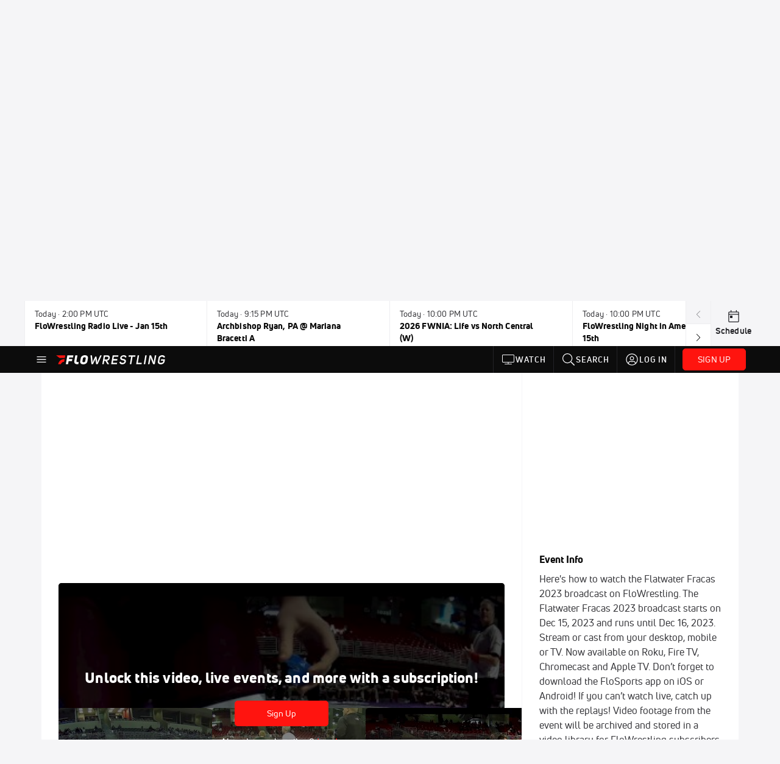

--- FILE ---
content_type: text/html; charset=utf-8
request_url: https://www.flowrestling.org/events/11611609-flatwater-fracas-2023/videos?playing=11711591
body_size: 38001
content:
<!DOCTYPE html><html lang="en"><head>
    <!-- Initialize Impact Tool -->
    <script type="text/javascript">
      (function(a,b,c,d,e,f,g){e['ire_o']=c;e[c]=e[c]||function(){(e[c].a=e[c].a||[]).push(arguments)};f=d.createElement(b);g=d.getElementsByTagName(b)[0];f.async=1;f.src=a;g.parentNode.insertBefore(f,g);})('https://utt.impactcdn.com/A5399711-5f11-4f2e-be8c-01f2bd8b50fd1.js','script','ire',document,window);
    </script>
    <script src="https://cmp.osano.com/AzyWAQS5NWEEWkU9/55c463c7-97ce-4e58-9403-bf5693e6fd09/osano.js?language=en"></script>
    <script src="/osano-flo.js"></script>
    <!-- 1plusX -->
    <script>
      (function(o,n,e,p,l,u,s){o[l]=o[l]||function(){(o[l].q=o[l].q||[]).push(arguments);};
        u=n.createElement(e);u.async=1;u.src=p;s=n.getElementsByTagName(e)[0];s.parentNode.insertBefore(u,s);
      }(window,document,"script","https://cdn.opecloud.com/ope-pdmp.js","ope"));
      ope("pdmp", "init", "b165", "auto");
    </script>
    <!-- end 1plusX -->
    <script>window.grumi = {
      cfg: {
        advs: {
          '4409051465': true,
          '4739813436': true,
          '5007374826': true,
          '4995583385': true
        },
        pbGlobal: 'owpbjs'
      },
      key: '33cea31c-ec69-44af-afb7-3e0656e35da6'
    };</script>
    <script src="//rumcdn.geoedge.be/33cea31c-ec69-44af-afb7-3e0656e35da6/grumi-ip.js" async=""></script>

    <!-- auth -->
    <script src="https://accounts.google.com/gsi/client" async="" defer=""></script>

    <script>
      window.googletag = window.googletag || { cmd: [] }
      googletag.cmd.push(() => {
        googletag.pubads().disableInitialLoad()
        googletag.enableServices()
      })
    </script>

    <!-- LiveConnectTag -->
    <script type="text/javascript" src="//b-code.liadm.com/did-008o.min.js" async="true" charset="utf-8"></script>
    <!-- LiveConnectTag -->

    <!-- OpenWrap LiveRamp ATS LiveIntent -->
    <script type="text/javascript">
      var TREATMENT_RATE = 0.95;
      if (window.liModuleEnabled === undefined) {
          window.liModuleEnabled = Math.random() < TREATMENT_RATE;
          window.liTreatmentRate = TREATMENT_RATE;
      }
      window.PWT = window.PWT || {};
      if (window.PWT.hasOwnProperty('versionDetails') === false) {
          (function waitForEmailHashAndInitPrebidConfig() {
          if (window.PWT && !window.PWT.HookForPrebidSetConfig) {
            window.PWT.HookForPrebidSetConfig = function(_config) {
              var emailHash = localStorage.getItem('userHash');
              if (emailHash) {
                console.log("Email hash received. sending to IH");
                owpbjs && owpbjs.setUserIdentities({
                  pubProvidedEmailHash: {
                    'SHA256': emailHash
                  }
                });
              } else {
                console.log("Email hash not received.");
                setTimeout(waitForEmailHashAndInitPrebidConfig, 100);
              }
                var enriched = false; // Default: No enrichment
                // Check if LiveIntent ID exists in userSync.userIds
                if (_config && _config.userSync && Array.isArray(_config.userSync.userIds)) {
                  enriched = _config.userSync.userIds.some(function(obj) { return obj.name === 'liveIntentId'; });
                }
                // If control group, remove LiveIntent ID
                if (!window.liModuleEnabled) {
                  console.log("Removing LiveIntent from Prebid config");
                  _config.userSync.userIds = _config.userSync.userIds.filter(function(obj) { return obj.name !== 'liveIntentId'; });
                  enriched = false; // Ensure enrichment is false when removing LiveIntent
                } else {
                  console.log("Retaining LiveIntent in Prebid config");
                }
                _setTargeting(enriched);
            }
          }
          })();
      }
      function _setTargeting(enriched) {
        googletag.cmd.push(function () {
          var targeting = window.liModuleEnabled ? "t1" : "t0";
          targeting += enriched ? "-e1" : "-e0";
          googletag.pubads().setTargeting("li-module-enabled", targeting);
        });
      }
    </script>
<!-- initialize pubmatic for ad bidding. Need to know which id to use depending on mobile or desktop-->
    <script type="text/javascript">
      (function() {
        const purl = window.location.href
        const url = 'https://ads.pubmatic.com/AdServer/js/pwt/160547/3819'
        let profileVersionId = ''
        if (purl.indexOf('pwtv=') > 0) {
          const regexp = /pwtv=(.*?)(&|$)/g
          const matches = regexp.exec(purl)
          if (matches.length >= 2 && matches[1].length > 0) {
            profileVersionId = '/' + matches[1]
          }
        }
        const wtads = document.createElement('script')
        wtads.async = true
        wtads.type = 'text/javascript'
        wtads.src = url + profileVersionId + '/pwt.js'
        const node = document.getElementsByTagName('script')[0]
        node.parentNode.insertBefore(wtads, node)
      })();
    </script>
    <script async="" src="https://c.amazon-adsystem.com/aax2/apstag.js"></script>
    <script type="text/javascript">
      !(function(a9, a, p, s, t, A, g) {
        if (a[a9]) return;

        function q(c, r) {
          a[a9]._Q.push([c, r])
        }
        a[a9] = {
          init: function() {
            q("i", arguments)
          },
          fetchBids: function() {
            q("f", arguments)
          },
          setDisplayBids: function() {},
          targetingKeys: function() {
            return []
          },
          deleteId: function() {
            q("di", arguments)
          },
          renewId: function() {
            q("ri", arguments)
          },
          updateId: function() {
            q("ui", arguments)
          },
          _Q: []
        };
      })("apstag", window);

      // initialize apstag and have apstag set bids on the googletag slots when they are returned to the page
      apstag.init({
        pubID: '2e897944-3457-4bd4-87d9-700e22317ff4',
        adServer: 'googletag',
        bidTimeout: 2000
      })
    </script>
    <script async="" src="https://securepubads.g.doubleclick.net/tag/js/gpt.js"></script>
    <script src="https://99bad415-a15a-4792-bd4c-dd79f2848ebb.redfastlabs.com/assets/redfast.js" async=""></script>
    <!-- Mile Dynamic Floor -->
    <script type="text/javascript" src="https://edge.atmtd.com/pub/uUbmlN/afihbs.js" async=""></script>
    <meta charset="utf-8">
    <title>Flatwater Fracas 2023 - Videos - FloWrestling</title>
    <base href="/">
    <meta name="viewport" content="width=device-width,initial-scale=1,maximum-scale=1,user-scalable=0">
    <link rel="icon" type="image/x-icon" href="favicon.ico">
    <link rel="apple-touch-icon" href="apple-touch-icon.png">
    <link rel="preload" href="/assets/fonts/uni-neue/woff/uni-neue-regular-webfont.woff2" as="font" type="font/woff2" crossorigin="">
    <link rel="preload" href="/assets/fonts/uni-neue/woff/uni-neue-bold-webfont.woff2" as="font" type="font/woff2" crossorigin="">
    <link rel="preload" href="/assets/fonts/uni-neue/woff/uni-neue-heavy-webfont.woff2" as="font" type="font/woff2" crossorigin="">
    <link rel="preconnect" href="https://ads.pubmatic.com">
    <link rel="preconnect" href="https://ad.360yield.com">
    <link rel="preconnect" href="https://m.stripe.com">
    <link rel="preconnect" href="https://pixel.quantserve.com">
    <link rel="preconnect" href="https://tags.srv.stackadapt.com">
    <link rel="preconnect" href="https://ups.analytics.yahoo.com">
    <link rel="preconnect" href="https://3b1738b5f6feaaf2d05339821e682144.safeframe.googlesyndication.com">
    <link rel="preconnect" href="https://tpc.googlesyndication.com">
    <link rel="preconnect" href="https://securepubads.g.doubleclick.net">
    <link rel="preconnect" href="https://www.googletagmanager.com">
    <link rel="preconnect" href="https://edge.quantserve.com">
    <link rel="preconnect" href="https://www.google-analytics.com">
    <link rel="preconnect" href="https://pagead2.googlesyndication.com">
    <link rel="preconnect" href="http://edge.quantserve.com">
    <link rel="preconnect" href="http://pixel.quantserve.com">
    <link rel="preconnect" href="https://edge.atmtd.com">
  <link rel="stylesheet" href="styles.c6a58b5a43ee91f5.css"><meta property="fb:app_id" content="177182988999383"><script data-hash="2794955978" id="2794955978" type="text/javascript">!function(){var analytics=window.analytics=window.analytics||[];if(!analytics.initialize)if(analytics.invoked)window.console&&console.error&&console.error("Segment snippet included twice.");else{analytics.invoked=!0;analytics.methods=["trackSubmit","trackClick","trackLink","trackForm","pageview","identify","reset","group","track","ready","alias","debug","page","once","off","on","addSourceMiddleware","addIntegrationMiddleware","setAnonymousId","addDestinationMiddleware"];analytics.factory=function(e){return function(){var t=Array.prototype.slice.call(arguments);t.unshift(e);analytics.push(t);return analytics}};for(var e=0;e<analytics.methods.length;e++){var key=analytics.methods[e];analytics[key]=analytics.factory(key)}analytics.load=function(key,e){var t=document.createElement("script");t.type="text/javascript";t.async=!0;t.src="https://siop.flosports.tv/siop.js/v1/" + key + "/siop.min.js";var n=document.getElementsByTagName("script")[0];n.parentNode.insertBefore(t,n);analytics._loadOptions=e};analytics._writeKey="PeU3W5lJPrCuFbN0dAbbWjviweF6AKof";analytics._cdn="https://siop.flosports.tv";analytics.SNIPPET_VERSION="5.2.0";analytics.load("PeU3W5lJPrCuFbN0dAbbWjviweF6AKof",{obfuscate:!0});}}();</script><script data-hash="4083818670" id="4083818670" type="text/javascript"></script><script data-hash="1293914241" id="1293914241" type="text/javascript">
      (function(c,l,a,r,i,t,y){
        c[a]=c[a]||function(){(c[a].q=c[a].q||[]).push(arguments)};
        t=l.createElement(r);t.async=1;t.src="https://www.clarity.ms/tag/"+i;
        y=l.getElementsByTagName(r)[0];y.parentNode.insertBefore(t,y);
      })(window,document,"clarity","script","mx4hmf77k0");
    </script><link data-hash="2491289089" id="2491289089" rel="icon" type="image/png" sizes="16x16" href="https://d6fm3yzmawlcs.cloudfront.net/favicons/new-favicon/favicon-16x16.png"><link data-hash="3365311324" id="3365311324" rel="icon" type="image/png" sizes="32x32" href="https://d6fm3yzmawlcs.cloudfront.net/favicons/new-favicon/favicon-32x32.png"><link data-hash="1089242829" id="1089242829" rel="icon" type="image/png" sizes="96x96" href="https://d6fm3yzmawlcs.cloudfront.net/favicons/new-favicon/favicon-96x96.png"><style ng-transition="flo-app">.flex-1{flex:1 0 auto;position:relative}.view-mode{display:-moz-flex;display:flex;flex-direction:column;height:100%}.view-mode.view-mode-minimal{display:block;height:auto}.view-mode.dark-theme{background:#0c0c0c}.view-mode.dark-theme h1,.view-mode.dark-theme h2,.view-mode.dark-theme h3,.view-mode.dark-theme h4,.view-mode.dark-theme h5,.view-mode.dark-theme h6{color:#f5f5f7}@media (max-width: 992px){.content-wrapper{overflow:visible}}.has-event-ticker .stick-to-header{top:138px!important}@media (min-width: 992px){.has-event-ticker .site-navigation-header-container{top:74px!important}}@media (min-width: 992px){.event-ticker-sticky{position:sticky;top:0;z-index:1020}}.monthly-upgrade-banner{z-index:12;position:sticky;bottom:50px}@media (min-width: 576px){.monthly-upgrade-banner{bottom:0}}@media (min-width: 992px){.monthly-upgrade-banner{position:fixed;right:12px;bottom:72px;width:336px}}.site-navigation-header-container{position:sticky;top:0;z-index:1020}
</style><style data-hash="2759949265" id="2759949265" class="ng-tns-c187-0">      .white-color-text { color: #fff !important }      .primary-color-text { color: #FF140F !important }      .primary-color-text:hover, .primary-color-text:focus { color: #FF140F !important; transition: all 250ms }      .primary-color-text-active.active .apply-text-active, .primary-color-text-active.active.apply-text-active,      .nested-primary-color-text-active.active .nested-apply-text-active, .nested-primary-color-text-active.nested-active.apply-text-active{ color: #FF140F !important }      .primary-color-text-hover:hover .apply-text-hover, .primary-color-text-hover:hover.apply-text-hover { color: #FF140F !important }      .hover-text-primary:hover { color: #FF140F!important }      .primary-color-bg { background: #FF140F !important }      input[type="checkbox"].check-target:checked ~ .checkbox-toggle-primary-color-bg { background: #FF140F !important }      input[type="checkbox"].check-target:checked ~ .checkbox-toggle-primary-color-text { color: #FF140F !important }      .primary-color-bg-hover:hover .apply-bg-hover, .primary-color-bg-hover:hover.apply-bg-hover { background: #FF140F !important; transition: all 250ms; }      .primary-color-outline { outline-color: #FF140F !important }      .primary-color-stroke { stroke: #FF140F !important }      a, a.visited { color: #FF140F }      h1:hover > a, h1:focus > a, h2:hover > a, h2:focus > a, h3:hover > a, h3:focus > a, h4:hover > a, h4:focus > a, h5:hover > a, h5:focus > a, h6:hover > a, h6:focus > a, .title:hover > a, .title:focus > a { color: #FF140F }      .flo-footnote span.color-text { color: #FF140F }      .primary-color-svg svg path { fill: #FF140F }      .primary-color-svg-hover svg:hover path { fill: #FF140F }      .primary-color-svg-apply svg .primary-color-apply { fill: #FF140F }      .primary-color-svg-hover-apply svg:hover .primary-color-apply { fill: #FF140F }      .btn-primary, .btn-primary-small, .btn-primary-tiny { background: #FF140F }      .btn-primary:hover, .btn-primary-small:hover, .btn-primary-tiny:hover { background-color: #e6120e }      .btn-secondary, .btn-secondary-small, .btn-secondary-tiny { color: #FF140F }      .btn-secondary a, .btn-secondary-small a, .btn-secondary-tiny a { color: #FF140F }      .btn-secondary:hover, .btn-secondary-small:hover, .btn-secondary-tiny:hover { color: #e6120e }      .primary-color-radio:hover input ~ .primary-overlay,      .primary-color-radio input:focus ~ .primary-overlay,      .primary-color-radio input:checked ~ .primary-overlay { border: 1px solid #FF140F }      .primary-color-radio .primary-overlay:after { background: #FF140F }      input.primary-color-toggle:checked + .primary-color-apply { background: #FF140F }       </style><style ng-transition="flo-app">[_nghost-sc155]   .debug-menu[_ngcontent-sc155]{position:fixed;bottom:25px;right:25px;z-index:1060;display:flex;flex-direction:column;background-color:#0000004d}[_nghost-sc155]   .view-as-banner[_ngcontent-sc155]{position:fixed;top:0;left:0;right:0;background:#ff140f;color:#fff;z-index:1061;padding:8px 15px;text-align:center;box-shadow:0 2px 10px #0000004d;transition:transform .3s ease}[_nghost-sc155]   .view-as-banner.collapsed[_ngcontent-sc155]{transform:translateY(calc(-100% + 7px))}[_nghost-sc155]   .view-as-banner[_ngcontent-sc155]   .view-as-banner-content[_ngcontent-sc155]{font-size:13px;font-weight:500;display:flex;align-items:center;justify-content:center;gap:15px;flex-wrap:wrap}@media (max-width: 768px){[_nghost-sc155]   .view-as-banner[_ngcontent-sc155]   .view-as-banner-content[_ngcontent-sc155]{flex-direction:column;gap:8px}}[_nghost-sc155]   .view-as-banner[_ngcontent-sc155]   .view-as-title[_ngcontent-sc155]{font-size:14px}[_nghost-sc155]   .view-as-banner[_ngcontent-sc155]   .view-as-details[_ngcontent-sc155]{display:flex;align-items:center;gap:8px}[_nghost-sc155]   .view-as-banner[_ngcontent-sc155]   .view-as-details[_ngcontent-sc155]   .text-muted[_ngcontent-sc155]{opacity:.8;font-size:12px;color:#ffffffe6}@media (max-width: 768px){[_nghost-sc155]   .view-as-banner[_ngcontent-sc155]   .view-as-details[_ngcontent-sc155]{flex-direction:column;gap:2px;text-align:center}}[_nghost-sc155]   .view-as-banner[_ngcontent-sc155]   button[_ngcontent-sc155]:not(.collapse-button){padding:3px 12px;border:1px solid rgba(255,255,255,.6);background:rgba(255,255,255,.2);color:#fff;border-radius:4px;cursor:pointer;font-size:12px;white-space:nowrap;-webkit-backdrop-filter:blur(10px);backdrop-filter:blur(10px)}[_nghost-sc155]   .view-as-banner[_ngcontent-sc155]   button[_ngcontent-sc155]:not(.collapse-button):hover{background:rgba(255,255,255,.3);border-color:#fffc}[_nghost-sc155]   .view-as-banner[_ngcontent-sc155]   .collapse-button[_ngcontent-sc155]{position:absolute;left:15px;bottom:-28px;background:#ff140f;border:none;color:#fff;width:50px;height:28px;border-radius:0 0 8px 8px;cursor:pointer;display:flex;align-items:center;justify-content:center}@keyframes pulse{0%,to{opacity:1}50%{opacity:.85}}</style><style ng-transition="flo-app">[_nghost-sc153]   .view-as-widget[_ngcontent-sc153]{padding:20px;background:#fff}[_nghost-sc153]   .view-as-widget[_ngcontent-sc153]   h2[_ngcontent-sc153]{color:#ff140f;font-size:1.5rem;margin-bottom:0}[_nghost-sc153]   .view-as-widget[_ngcontent-sc153]   .warning-content[_ngcontent-sc153]   .alert-warning[_ngcontent-sc153]{border-left:4px solid #ffc107;background-color:#fff3cd;border-color:#ffc107;color:#664d03}[_nghost-sc153]   .view-as-widget[_ngcontent-sc153]   .warning-content[_ngcontent-sc153]   .warning-list[_ngcontent-sc153]{margin:1rem 0;padding-left:1.5rem}[_nghost-sc153]   .view-as-widget[_ngcontent-sc153]   .warning-content[_ngcontent-sc153]   .warning-list[_ngcontent-sc153]   li[_ngcontent-sc153]{margin-bottom:.5rem;color:#6f6f73}[_nghost-sc153]   .view-as-widget[_ngcontent-sc153]   .warning-content[_ngcontent-sc153]   p[_ngcontent-sc153]{color:#0c0c0c;font-size:1.1rem}[_nghost-sc153]   .view-as-widget[_ngcontent-sc153]   .btn[_ngcontent-sc153]{min-width:120px}[_nghost-sc153]   .view-as-widget[_ngcontent-sc153]   .current-view-as[_ngcontent-sc153]   .alert-info[_ngcontent-sc153]{background-color:#f5f5f7;border-color:#eeeef0;color:#323236}</style><style ng-transition="flo-app">[_nghost-sc154]   .cache-clear-widget[_ngcontent-sc154]{padding:20px;background:#fff}[_nghost-sc154]   .cache-clear-widget[_ngcontent-sc154]   h2[_ngcontent-sc154]{color:#ff140f;font-size:1.5rem;margin-bottom:0}[_nghost-sc154]   .cache-clear-widget[_ngcontent-sc154]   .confirmation-content[_ngcontent-sc154]   .alert-warning[_ngcontent-sc154]{border-left:4px solid #ffc107;background-color:#fff3cd;border-color:#ffc107;color:#664d03;margin-bottom:1rem}[_nghost-sc154]   .cache-clear-widget[_ngcontent-sc154]   .result-content[_ngcontent-sc154]   .alert-success[_ngcontent-sc154]{border-left:4px solid #28a745;background-color:#d4edda;border-color:#c3e6cb;color:#155724}[_nghost-sc154]   .cache-clear-widget[_ngcontent-sc154]   .result-content[_ngcontent-sc154]   .alert-danger[_ngcontent-sc154]{border-left:4px solid #dc3545;background-color:#f8d7da;border-color:#f5c6cb;color:#721c24}[_nghost-sc154]   .cache-clear-widget[_ngcontent-sc154]   .key-list[_ngcontent-sc154], [_nghost-sc154]   .cache-clear-widget[_ngcontent-sc154]   .non-existent-keys-list[_ngcontent-sc154]{max-height:200px;overflow-y:auto;margin:0;padding:1rem 1rem 1rem 2rem;background-color:#f8f9fa;border-radius:4px}[_nghost-sc154]   .cache-clear-widget[_ngcontent-sc154]   .key-list[_ngcontent-sc154]   li[_ngcontent-sc154], [_nghost-sc154]   .cache-clear-widget[_ngcontent-sc154]   .non-existent-keys-list[_ngcontent-sc154]   li[_ngcontent-sc154]{margin-bottom:.5rem;word-break:break-all;font-family:monospace;font-size:.875rem;color:#6f6f73}[_nghost-sc154]   .cache-clear-widget[_ngcontent-sc154]   .btn[_ngcontent-sc154]{min-width:120px}</style><style ng-transition="flo-app">[_nghost-sc151]{position:fixed;top:0;left:0;height:100%;width:100%;pointer-events:none;z-index:1060}[_nghost-sc151]   .overlay-backdrop[_ngcontent-sc151]{background:rgba(0,0,0,.6);inset:0;position:absolute;pointer-events:auto;opacity:0}[_nghost-sc151]   .overlay-wrapper[_ngcontent-sc151]{display:-moz-flex;display:flex;justify-content:center;align-items:center;position:absolute;pointer-events:none;top:0;left:0;height:100%;width:100%}[_nghost-sc151]   .overlay-wrapper[_ngcontent-sc151]   .dialog-container[_ngcontent-sc151]{background:white;box-shadow:0 0 8px #00000026;border-radius:5px;max-width:92%;max-height:calc(100% - 40px);overflow-y:auto;pointer-events:auto}[_nghost-sc151]   .overlay-wrapper[_ngcontent-sc151]   .dialog-container[_ngcontent-sc151]   span.close-icon[_ngcontent-sc151]{display:-moz-flex;display:flex;justify-content:flex-end;margin:10px 10px 0 0;height:20px;width:100%;cursor:pointer}[_nghost-sc151]   .overlay-wrapper[_ngcontent-sc151]   .dialog-container[_ngcontent-sc151]   span.close-icon[_ngcontent-sc151]   .icon[_ngcontent-sc151]{width:30px;height:15px}[_nghost-sc151]   .active[_ngcontent-sc151]{opacity:1}.close-icon[_ngcontent-sc151]{fill:#6f6f73}</style><style ng-transition="flo-app">.fly-out-menu[_ngcontent-sc182]{height:100vh;height:100dvh;width:100vw;z-index:1060;position:fixed;top:0;left:0;transition:transform .35s}@media (min-width: 768px){.fly-out-menu[_ngcontent-sc182]{width:390px}}.fly-out-menu.show[_ngcontent-sc182]{transform:translate(0)}.fly-out-menu.hide[_ngcontent-sc182]{transform:translate(-100%)}.fly-out-menu[_ngcontent-sc182]   .account-menu[_ngcontent-sc182]{right:0;left:auto}.fly-out-backdrop[_ngcontent-sc182]{position:fixed;top:0;left:0;z-index:1040;transition:opacity .35s}.fly-out-backdrop.show[_ngcontent-sc182]{opacity:75%}.fly-out-backdrop.hide[_ngcontent-sc182]{opacity:0;pointer-events:none}.header[_ngcontent-sc182]{min-height:44px}.header[_ngcontent-sc182]   flo-svg-icon[_ngcontent-sc182]{cursor:pointer}</style><style ng-transition="flo-app">[_nghost-sc156]{z-index:2}@media (max-width: 768px){[_nghost-sc156]{z-index:0}}[_nghost-sc156]   footer[_ngcontent-sc156]{background:#232327;color:#939396;font-family:Uni-Neue-Regular,Open Sans,Helvetica Neue,Helvetica,Arial,sans-serif;padding:20px}[_nghost-sc156]   footer[_ngcontent-sc156]   .container[_ngcontent-sc156]{background:#232327}[_nghost-sc156]   footer[_ngcontent-sc156]   a[_ngcontent-sc156]{color:inherit;line-height:21px}@media (min-width: 992px){[_nghost-sc156]   footer[_ngcontent-sc156]{padding:28px}}[_nghost-sc156]   footer[_ngcontent-sc156]   .footer-links[_ngcontent-sc156]{-moz-column-gap:2rem;column-gap:2rem;row-gap:.5rem}</style><style ng-transition="flo-app">[_nghost-sc242]{width:inherit}.detector[_ngcontent-sc242]{width:1px}</style><style ng-transition="flo-app">.avatar-skeleton[_ngcontent-sc158]{min-width:56px;width:56px;height:56px}@media (min-width: 768px){.avatar-skeleton[_ngcontent-sc158]{width:100px;height:100px}}button.btn.skeleton[_ngcontent-sc158]{min-width:45px;width:45px;height:45px}@media (min-width: 768px){button.btn.skeleton[_ngcontent-sc158]{width:100px}}</style><style ng-transition="flo-app">.primary-nav-container[_ngcontent-sc185]{max-height:101px}@media (min-width: 992px){.primary-nav-container[_ngcontent-sc185]{max-height:44px}}.primary-nav-container[_ngcontent-sc185]   .primary-nav-mobile-links[_ngcontent-sc185]{--shadow-size: .75em;--transparent: rgba(255, 255, 255, 0);background:linear-gradient(to right,#0c0c0c,#0c0c0c,var(--transparent) calc(var(--shadow-size) * 2)),linear-gradient(to right,rgba(255,255,255,.33),var(--transparent)),linear-gradient(to left,#0c0c0c,#0c0c0c,var(--transparent) calc(var(--shadow-size) * 2)),linear-gradient(to left,rgba(255,255,255,.33),var(--transparent)) 100%;background-color:#0c0c0c;background-repeat:no-repeat;background-attachment:local,scroll,local,scroll;background-size:100% 100%,var(--shadow-size) 100%,100% 100%,var(--shadow-size) 100%;-ms-overflow-style:none;scrollbar-width:none}.primary-nav-container[_ngcontent-sc185]   .primary-nav-mobile-links[_ngcontent-sc185]::-webkit-scrollbar{display:none}.primary-nav[_ngcontent-sc185]{height:56px}@media (min-width: 992px){.primary-nav[_ngcontent-sc185]   .aux-links-desktop[_ngcontent-sc185]{border-left:1px solid #232327}.primary-nav[_ngcontent-sc185]   .aux-links-desktop[_ngcontent-sc185]:last-child{border-right:1px solid #232327}}@media (min-width: 992px){.primary-nav[_ngcontent-sc185]{margin:auto;max-width:992px}}@media (min-width: 1200px){.primary-nav[_ngcontent-sc185]{margin:auto;max-width:1200px}}@media (min-width: 1284px){.primary-nav[_ngcontent-sc185]{margin:auto;max-width:1284px}}@media (min-width: 992px){.primary-nav[_ngcontent-sc185]{max-height:44px}}.primary-nav[_ngcontent-sc185]   .primary-logo[_ngcontent-sc185]:focus-visible{outline:none;background-color:#535357}.has-sub-promo-banner[_nghost-sc185]   .mobile-primary-nav-subscribe-button[_ngcontent-sc185], .has-sub-promo-banner   [_nghost-sc185]   .mobile-primary-nav-subscribe-button[_ngcontent-sc185]{display:none}@media (min-width: 768px){.has-sub-promo-banner[_nghost-sc185]   .mobile-primary-nav-subscribe-button[_ngcontent-sc185], .has-sub-promo-banner   [_nghost-sc185]   .mobile-primary-nav-subscribe-button[_ngcontent-sc185]{display:block}}.icon-ellipsis-dropdown[_ngcontent-sc185]{height:44px;transition:all .25s;margin:auto;padding:0 1rem}.icon-ellipsis-dropdown[_ngcontent-sc185]:focus{background-color:#535357;color:#fff;outline:none}.icon-ellipsis-dropdown[_ngcontent-sc185]   flo-svg-icon[_ngcontent-sc185]:hover{color:#f5f5f7}</style><style ng-transition="flo-app">.link-button[_ngcontent-sc175]{all:unset;cursor:pointer;padding:12px;transition:all .25s;display:flex}.secondary-icon-container[_ngcontent-sc175]{display:flex;flex-grow:1;justify-content:flex-end}flo-svg-icon[_ngcontent-sc175]{display:flex;justify-content:center;align-items:center;font-size:24px}.badge-text[_ngcontent-sc175]{text-transform:uppercase;font-weight:800}.navBadgeNew[_ngcontent-sc175]{margin-left:8px;background:#DAE2FD;border-radius:4px;padding:0 4px;font-family:Uni-Neue-Heavy,sans-serif;color:#0028a8;font-size:10px;letter-spacing:1px;text-align:center;display:flex;justify-content:center;align-items:center}.btn-full-width[_nghost-sc175]   button.link-button[_ngcontent-sc175], .btn-full-width   [_nghost-sc175]   button.link-button[_ngcontent-sc175]{width:100%}.primary-nav-container[_nghost-sc175]   a.button-secondary-sm[_ngcontent-sc175]   button.link-button[_ngcontent-sc175], .primary-nav-container   [_nghost-sc175]   a.button-secondary-sm[_ngcontent-sc175]   button.link-button[_ngcontent-sc175]{padding:7px 8px;align-items:center}.my-favorites-page   .header-container[_nghost-sc175]   button.link-button[_ngcontent-sc175], .my-favorites-page   .header-container   [_nghost-sc175]   button.link-button[_ngcontent-sc175]{display:flex;flex-direction:row;align-items:center;justify-content:center}@media (min-width: 768px){.my-favorites-page   .header-container[_nghost-sc175]   button.link-button[_ngcontent-sc175]   flo-svg-icon[_ngcontent-sc175], .my-favorites-page   .header-container   [_nghost-sc175]   button.link-button[_ngcontent-sc175]   flo-svg-icon[_ngcontent-sc175]{margin-right:8px}}@media (min-width: 768px){.my-favorites-page   .header-container[_nghost-sc175]   button.link-button[_ngcontent-sc175], .my-favorites-page   .header-container   [_nghost-sc175]   button.link-button[_ngcontent-sc175]{justify-content:flex-start}}</style><style ng-transition="flo-app">a.cta-primary[_ngcontent-sc175]   button.link-button[_ngcontent-sc175]{display:flex;justify-content:center;align-items:center;white-space:nowrap;-moz-column-gap:10px;column-gap:10px}a.cta-primary[_ngcontent-sc175]   button.link-button[_ngcontent-sc175]   flo-svg-icon.icon-star-outlined[_ngcontent-sc175]{width:20px;font-size:20px}.responsive-button-icon[_nghost-sc175]   button.link-button[_ngcontent-sc175], .responsive-button-icon   [_nghost-sc175]   button.link-button[_ngcontent-sc175]{min-width:auto;height:36px;width:36px;padding:0}.responsive-button-icon[_nghost-sc175]   button.link-button[_ngcontent-sc175]   .link-text[_ngcontent-sc175], .responsive-button-icon   [_nghost-sc175]   button.link-button[_ngcontent-sc175]   .link-text[_ngcontent-sc175]{display:none}@media (min-width: 768px){.responsive-button-icon[_nghost-sc175]   button.link-button[_ngcontent-sc175], .responsive-button-icon   [_nghost-sc175]   button.link-button[_ngcontent-sc175]{width:auto;height:40px;padding:0 24px}.responsive-button-icon[_nghost-sc175]   button.link-button[_ngcontent-sc175]   .link-text[_ngcontent-sc175], .responsive-button-icon   [_nghost-sc175]   button.link-button[_ngcontent-sc175]   .link-text[_ngcontent-sc175]{display:flex}}</style><style ng-transition="flo-app">a.cta-tertiary[_ngcontent-sc175]   button.link-button[_ngcontent-sc175]{display:flex;justify-content:center;align-items:center;white-space:nowrap;-moz-column-gap:10px;column-gap:10px}</style><style ng-transition="flo-app">a.navigation-primary[_ngcontent-sc175]   button.link-button[_ngcontent-sc175]{color:#939396;font-family:Uni-Neue-Bold,Open Sans,Helvetica Neue,Helvetica,Arial,sans-serif;font-size:13px;text-transform:uppercase;line-height:20px;background-color:transparent;position:relative;letter-spacing:1px}a.navigation-primary[_ngcontent-sc175]   button.link-button[_ngcontent-sc175]:focus-visible{background-color:#535357;color:#fff}a.navigation-primary[_ngcontent-sc175]   button.link-button[_ngcontent-sc175]:hover, a.navigation-primary[_ngcontent-sc175]   button.link-button.selected[_ngcontent-sc175]{color:#f5f5f7}a.navigation-primary[_ngcontent-sc175]   button.link-button.selected[_ngcontent-sc175]:before{content:"";position:absolute;bottom:0;border-left:9px solid transparent;border-right:9px solid transparent;border-bottom:8px solid #ffffff;left:50%;transform:translate(-50%)}</style><style ng-transition="flo-app">a.navigation-primary-aux[_ngcontent-sc175]{justify-content:center;align-items:center;height:44px}a.navigation-primary-aux[_ngcontent-sc175]   button.link-button[_ngcontent-sc175]{display:flex;flex-direction:column;justify-content:center;align-items:center;gap:2px;font-size:11px;padding:0;height:100%;color:#f5f5f7;font-family:Uni-Neue-Bold,Open Sans,Helvetica Neue,Helvetica,Arial,sans-serif;text-transform:uppercase;letter-spacing:1px;line-height:20px;position:relative;background-color:transparent}a.navigation-primary-aux[_ngcontent-sc175]   button.link-button[_ngcontent-sc175]:focus-visible{background-color:#535357}a.navigation-primary-aux[_ngcontent-sc175]   flo-svg-icon[_ngcontent-sc175]{font-size:18px}@media (min-width: 992px){a.navigation-primary-aux[_ngcontent-sc175]   button.link-button[_ngcontent-sc175]{flex-direction:row;gap:12px;padding:0 12px;font-size:13px}a.navigation-primary-aux[_ngcontent-sc175]   button.link-button[_ngcontent-sc175]:hover{background-color:#323236}a.navigation-primary-aux[_ngcontent-sc175]   button.link-button.selected[_ngcontent-sc175]:before{content:"";position:absolute;bottom:0;border-left:9px solid transparent;border-right:9px solid transparent;border-bottom:8px solid #ffffff;left:50%;transform:translate(-50%)}a.navigation-primary-aux[_ngcontent-sc175]   flo-svg-icon[_ngcontent-sc175]{font-size:24px}}.flyout-header-button[_nghost-sc175]   a.navigation-primary-aux[_ngcontent-sc175]   button.link-button[_ngcontent-sc175], .flyout-header-button   [_nghost-sc175]   a.navigation-primary-aux[_ngcontent-sc175]   button.link-button[_ngcontent-sc175]{display:flex;flex-direction:row;gap:12px;font-size:13px}.flyout-header-button[_nghost-sc175]   a.navigation-primary-aux[_ngcontent-sc175]   flo-svg-icon[_ngcontent-sc175], .flyout-header-button   [_nghost-sc175]   a.navigation-primary-aux[_ngcontent-sc175]   flo-svg-icon[_ngcontent-sc175]{font-size:24px}</style><style ng-transition="flo-app">a.navigation-sub[_ngcontent-sc175]   button.link-button[_ngcontent-sc175]{color:#535357;font-family:Uni-Neue-Regular,Open Sans,Helvetica Neue,Helvetica,Arial,sans-serif;font-size:14px;text-transform:capitalize;line-height:20px;background-color:transparent;letter-spacing:.1px;border-bottom:2px solid transparent;height:44px;box-sizing:border-box}a.navigation-sub[_ngcontent-sc175]   button.link-button[_ngcontent-sc175]:focus-visible{background-color:#eeeef0}a.navigation-sub[_ngcontent-sc175]   button.link-button[_ngcontent-sc175]:hover{color:#0c0c0c}a.navigation-sub[_ngcontent-sc175]   button.link-button.selected[_ngcontent-sc175]{color:#0c0c0c;border-bottom:2px solid #ff140f}</style><style ng-transition="flo-app">a.icon[_ngcontent-sc175]   button.link-button[_ngcontent-sc175]{display:flex;justify-content:center;align-items:center;color:#f5f5f7;height:24px;width:24px;padding:0}a.icon[_ngcontent-sc175]   button.link-button[_ngcontent-sc175]:focus-visible{background-color:#535357}</style><style ng-transition="flo-app">a.icon-text-cell[_ngcontent-sc175]   button.link-button[_ngcontent-sc175]{vertical-align:center;display:flex;gap:.5rem;color:#232327;height:24px;width:100%;font-size:14px;font-weight:500;line-height:24px;padding:10px 8px 10px 12px;letter-spacing:.1px}.flyout-top-link[_nghost-sc175]   a.icon-text-cell[_ngcontent-sc175]   button.link-button[_ngcontent-sc175], .flyout-top-link   [_nghost-sc175]   a.icon-text-cell[_ngcontent-sc175]   button.link-button[_ngcontent-sc175]{color:#fff}.flyout-nav-item[_nghost-sc175]   a.icon-text-cell[_ngcontent-sc175]   .link-text[_ngcontent-sc175], .flyout-nav-item   [_nghost-sc175]   a.icon-text-cell[_ngcontent-sc175]   .link-text[_ngcontent-sc175]{transition:all .2s}.flyout-nav-item[_nghost-sc175]   a.icon-text-cell[_ngcontent-sc175]:hover   .link-text[_ngcontent-sc175], .flyout-nav-item   [_nghost-sc175]   a.icon-text-cell[_ngcontent-sc175]:hover   .link-text[_ngcontent-sc175]{color:#ff140f}.event-ticker[_nghost-sc175]   a.icon-text-cell[_ngcontent-sc175]   button.link-button[_ngcontent-sc175], .event-ticker   [_nghost-sc175]   a.icon-text-cell[_ngcontent-sc175]   button.link-button[_ngcontent-sc175]{flex-direction:column;justify-content:center;align-items:center;letter-spacing:.1px;gap:2px;font-size:14px;padding:0;width:100%;height:100%}</style><style ng-transition="flo-app">a.dropdown-item[_ngcontent-sc175]   button.link-button[_ngcontent-sc175]{padding:0}</style><style ng-transition="flo-app">a.button-tag[_ngcontent-sc175]{color:#6f6f73;background:#f5f5f7;border-radius:.3125rem;font-size:.8125rem;line-height:1.25rem;letter-spacing:.012rem;padding:.295rem .5rem}a.button-tag[_ngcontent-sc175]   button[_ngcontent-sc175]{padding:0}a.button-tag[_ngcontent-sc175]   button[_ngcontent-sc175]   .link-text[_ngcontent-sc175]:hover{text-decoration:underline}</style><style ng-transition="flo-app">a.open[_ngcontent-sc175]{color:#6f6f73;font-size:.8125rem;line-height:1.25rem;letter-spacing:.012rem}a.open[_ngcontent-sc175]   button.link-button[_ngcontent-sc175]{padding:0}a.open[_ngcontent-sc175]:hover{color:#6f6f73;text-decoration:underline}</style><style ng-transition="flo-app">a.tab[_ngcontent-sc175]   button.link-button[_ngcontent-sc175]{font-size:.9375rem;transition:all .25s;align-items:center;display:inline-flex;min-height:3.4375rem;justify-content:center;padding:0 1.25rem;color:#6f6f73}a.tab[_ngcontent-sc175]   button.link-button.selected[_ngcontent-sc175]{border-bottom:.0625rem solid #ff140f;color:#ff140f}a.tab[_ngcontent-sc175]   button.link-button[_ngcontent-sc175]:hover{color:#ff140f}.choose-favorites-page[_nghost-sc175]   a.tab[_ngcontent-sc175]   button.link-button[_ngcontent-sc175], .choose-favorites-page   [_nghost-sc175]   a.tab[_ngcontent-sc175]   button.link-button[_ngcontent-sc175]{min-height:2.75rem}.choose-favorites-page[_nghost-sc175]   a.tab[_ngcontent-sc175]   button.link-button.selected[_ngcontent-sc175], .choose-favorites-page   [_nghost-sc175]   a.tab[_ngcontent-sc175]   button.link-button.selected[_ngcontent-sc175]{border-bottom:2px solid #ff140f;color:#323236}</style><style ng-transition="flo-app">.event-ticker[_ngcontent-sc176]{padding-top:0;z-index:1;-webkit-user-select:none;-moz-user-select:none;user-select:none;height:74px}.event-ticker-wrapper[_ngcontent-sc176]{min-width:244px;margin:0 auto}@media (min-width: 992px){.event-ticker-wrapper[_ngcontent-sc176]{max-width:992px}}@media (min-width: 1200px){.event-ticker-wrapper[_ngcontent-sc176]{max-width:1200px}}@media (min-width: 1284px){.event-ticker-wrapper[_ngcontent-sc176]{max-width:1284px}}.nav-icons-wrapper[_ngcontent-sc176]   a[_ngcontent-sc176]{color:#0c0c0c}.nav-icons-wrapper[_ngcontent-sc176]   .nav-disabled[_ngcontent-sc176]{color:#939396;background-color:#f5f5f7;cursor:default}.favorites-star[_ngcontent-sc176]{width:20px}.favorites-star[_ngcontent-sc176]   flo-svg-icon[_ngcontent-sc176]{transform:translateY(2px)}.h6[_ngcontent-sc176]{margin-top:2px}.title-max-width[_ngcontent-sc176]{max-width:244px}.schedule-link[_ngcontent-sc176]{border-right:none;width:74px}.subtitle1[_ngcontent-sc176]{color:#0c0c0c}</style><style ng-transition="flo-app">swiper{display:block}
</style><style ng-transition="flo-app">.event-status-container[_ngcontent-sc172]{max-height:1.3125rem}</style><meta name="description" content="Watch videos for the Flatwater Fracas 2023 wrestling event on FloWrestling.org. Join now!" data-page-meta-service-tag="true"><link id="canonical" rel="canonical" href="https://www.flowrestling.org/events/11611609-flatwater-fracas-2023" data-page-meta-service-tag="true"><meta property="og:title" content="Flatwater Fracas 2023 - Videos - FloWrestling" data-page-meta-service-tag="true"><meta property="og:description" content="Watch videos for the Flatwater Fracas 2023 wrestling event on FloWrestling.org. Join now!" data-page-meta-service-tag="true"><meta property="og:url" content="https://www.flowrestling.org/events/11611609-flatwater-fracas-2023" data-page-meta-service-tag="true"><meta property="og:image" content="https://d2779tscntxxsw.cloudfront.net/Wrestling-Logo-Overlay.jpg" data-page-meta-service-tag="true"><script id="structuredSchema" type="application/ld+json" innertext="{&quot;@context&quot;:&quot;https://schema.org/&quot;,&quot;@type&quot;:&quot;BroadcastEvent&quot;,&quot;name&quot;:&quot;Flatwater Fracas 2023&quot;,&quot;isLiveBroadcast&quot;:true,&quot;videoFormat&quot;:&quot;HD&quot;,&quot;startDate&quot;:&quot;2023-12-15T15:30:00+0000&quot;,&quot;endDate&quot;:&quot;2023-12-17T05:59:59+0000&quot;,&quot;description&quot;:&quot;Here's how to watch the Flatwater Fracas 2023 broadcast on FloWrestling. The Flatwater Fracas 2023 broadcast starts on Dec 15, 2023 and runs until Dec 16, 2023. Stream or cast from your desktop, mobile or TV. Now available on Roku, Fire TV, Chromecast and Apple TV. Don’t forget to download the FloSports app on iOS or Android! If you can’t watch live, catch up with the replays! Video footage from the event will be archived and stored in a video library for FloWrestling subscribers to watch for the duration of their subscription.&quot;,&quot;image&quot;:&quot;https://d2779tscntxxsw.cloudfront.net/Wrestling-Logo-Overlay.jpg&quot;,&quot;liveBroadcastUrl&quot;:&quot;https://www.flowrestling.org/live/90691&quot;,&quot;url&quot;:&quot;https://www.flowrestling.org/events/11611609-flatwater-fracas-2023&quot;,&quot;location&quot;:{&quot;@type&quot;:&quot;Place&quot;,&quot;name&quot;:&quot;&quot;,&quot;address&quot;:{&quot;@type&quot;:&quot;PostalAddress&quot;,&quot;streetAddress&quot;:&quot;&quot;,&quot;addressLocality&quot;:&quot;&quot;,&quot;addressRegion&quot;:&quot;&quot;,&quot;postalCode&quot;:&quot;&quot;,&quot;addressCountry&quot;:&quot;&quot;}},&quot;broadcastOfEvent&quot;:{&quot;@type&quot;:&quot;SportsEvent&quot;,&quot;name&quot;:&quot;Flatwater Fracas 2023&quot;,&quot;startDate&quot;:&quot;2023-12-15T15:30:00+0000&quot;,&quot;endDate&quot;:&quot;2023-12-17T05:59:59+0000&quot;,&quot;description&quot;:&quot;Here's how to watch the Flatwater Fracas 2023 broadcast on FloWrestling. The Flatwater Fracas 2023 broadcast starts on Dec 15, 2023 and runs until Dec 16, 2023. Stream or cast from your desktop, mobile or TV. Now available on Roku, Fire TV, Chromecast and Apple TV. Don’t forget to download the FloSports app on iOS or Android! If you can’t watch live, catch up with the replays! Video footage from the event will be archived and stored in a video library for FloWrestling subscribers to watch for the duration of their subscription.&quot;,&quot;image&quot;:&quot;https://d2779tscntxxsw.cloudfront.net/Wrestling-Logo-Overlay.jpg&quot;,&quot;location&quot;:{&quot;@type&quot;:&quot;Place&quot;,&quot;name&quot;:&quot;&quot;,&quot;address&quot;:{&quot;@type&quot;:&quot;PostalAddress&quot;,&quot;streetAddress&quot;:&quot;&quot;,&quot;addressLocality&quot;:&quot;&quot;,&quot;addressRegion&quot;:&quot;&quot;,&quot;postalCode&quot;:&quot;&quot;,&quot;addressCountry&quot;:&quot;&quot;}},&quot;competitor&quot;:[],&quot;organizer&quot;:{&quot;@type&quot;:&quot;Organization&quot;,&quot;name&quot;:&quot;FloWrestling&quot;,&quot;url&quot;:&quot;https://www.flowrestling.org&quot;,&quot;logo&quot;:{&quot;@type&quot;:&quot;ImageObject&quot;,&quot;url&quot;:&quot;https://d6fm3yzmawlcs.cloudfront.net/logos/flowrestling-right.png&quot;}}},&quot;organizer&quot;:{&quot;@type&quot;:&quot;Organization&quot;,&quot;name&quot;:&quot;FloWrestling&quot;,&quot;url&quot;:&quot;https://www.flowrestling.org&quot;,&quot;logo&quot;:{&quot;@type&quot;:&quot;ImageObject&quot;,&quot;url&quot;:&quot;https://d6fm3yzmawlcs.cloudfront.net/logos/flowrestling-right.png&quot;}}}">{"@context":"https://schema.org/","@type":"BroadcastEvent","name":"Flatwater Fracas 2023","isLiveBroadcast":true,"videoFormat":"HD","startDate":"2023-12-15T15:30:00+0000","endDate":"2023-12-17T05:59:59+0000","description":"Here's how to watch the Flatwater Fracas 2023 broadcast on FloWrestling. The Flatwater Fracas 2023 broadcast starts on Dec 15, 2023 and runs until Dec 16, 2023. Stream or cast from your desktop, mobile or TV. Now available on Roku, Fire TV, Chromecast and Apple TV. Don’t forget to download the FloSports app on iOS or Android! If you can’t watch live, catch up with the replays! Video footage from the event will be archived and stored in a video library for FloWrestling subscribers to watch for the duration of their subscription.","image":"https://d2779tscntxxsw.cloudfront.net/Wrestling-Logo-Overlay.jpg","liveBroadcastUrl":"https://www.flowrestling.org/live/90691","url":"https://www.flowrestling.org/events/11611609-flatwater-fracas-2023","location":{"@type":"Place","name":"","address":{"@type":"PostalAddress","streetAddress":"","addressLocality":"","addressRegion":"","postalCode":"","addressCountry":""}},"broadcastOfEvent":{"@type":"SportsEvent","name":"Flatwater Fracas 2023","startDate":"2023-12-15T15:30:00+0000","endDate":"2023-12-17T05:59:59+0000","description":"Here's how to watch the Flatwater Fracas 2023 broadcast on FloWrestling. The Flatwater Fracas 2023 broadcast starts on Dec 15, 2023 and runs until Dec 16, 2023. Stream or cast from your desktop, mobile or TV. Now available on Roku, Fire TV, Chromecast and Apple TV. Don’t forget to download the FloSports app on iOS or Android! If you can’t watch live, catch up with the replays! Video footage from the event will be archived and stored in a video library for FloWrestling subscribers to watch for the duration of their subscription.","image":"https://d2779tscntxxsw.cloudfront.net/Wrestling-Logo-Overlay.jpg","location":{"@type":"Place","name":"","address":{"@type":"PostalAddress","streetAddress":"","addressLocality":"","addressRegion":"","postalCode":"","addressCountry":""}},"competitor":[],"organizer":{"@type":"Organization","name":"FloWrestling","url":"https://www.flowrestling.org","logo":{"@type":"ImageObject","url":"https://d6fm3yzmawlcs.cloudfront.net/logos/flowrestling-right.png"}}},"organizer":{"@type":"Organization","name":"FloWrestling","url":"https://www.flowrestling.org","logo":{"@type":"ImageObject","url":"https://d6fm3yzmawlcs.cloudfront.net/logos/flowrestling-right.png"}}}</script><style ng-transition="flo-app">.header-container[_ngcontent-sc246]{min-height:56px}.header-container[_ngcontent-sc246]   .header-logo[_ngcontent-sc246]{width:56px;height:56px;overflow:hidden}.header-container[_ngcontent-sc246]   .ignite[_ngcontent-sc246]{color:#ff140f}.header-container[_ngcontent-sc246]   .header-summary[_ngcontent-sc246]{font-size:14px;z-index:1}.header-container[_ngcontent-sc246]   .header-summary[_ngcontent-sc246]   a[_ngcontent-sc246]{font-size:14px}@media (min-width: 992px){.header-container[_ngcontent-sc246]{min-height:100px}.header-container[_ngcontent-sc246]   .header-logo[_ngcontent-sc246]{width:100px;height:100px}}.my-favorites-page[_nghost-sc246]   .header-title[_ngcontent-sc246], .my-favorites-page   [_nghost-sc246]   .header-title[_ngcontent-sc246]{font-size:16px}</style><style ng-transition="flo-app">.horizontal[_ngcontent-sc179]{flex-direction:row}.vertical[_ngcontent-sc179]{flex-direction:column}</style><style ng-transition="flo-app">.sub-nav-container[_ngcontent-sc177]{-ms-overflow-style:none;scrollbar-width:none}@media (max-width: 992px){.sub-nav-container[_ngcontent-sc177]{overflow-x:auto!important}.sub-nav-container[_ngcontent-sc177]   .spacer[_ngcontent-sc177]{padding:0 .5rem}}.sub-nav-container[_ngcontent-sc177]::-webkit-scrollbar{display:none}</style><style ng-transition="flo-app">.flo-container[_ngcontent-sc248]{display:flex;flex-direction:column}.flo-container[_ngcontent-sc248]   .container-item[_ngcontent-sc248]{margin-bottom:24px}.flo-container[_ngcontent-sc248]   .titled-list-parent-container[_ngcontent-sc248]{padding-top:1rem}@media (min-width: 768px){.flo-container[_ngcontent-sc248]   .titled-list-parent-container[_ngcontent-sc248]{padding-top:0;padding-bottom:1.5rem}}.space-between[_ngcontent-sc248]{justify-content:space-between}.start[_ngcontent-sc248]{justify-content:start}.space-evenly[_ngcontent-sc248]{justify-content:space-evenly}.horizontal[_ngcontent-sc248]{flex-direction:row}.two-column[_ngcontent-sc248]{flex-direction:row;flex-wrap:wrap;margin-right:-1rem;margin-left:-1rem}.two-column[_ngcontent-sc248]   .grappling-result-card[_ngcontent-sc248]{flex:0 0 100%;max-width:100%;padding-right:1rem;padding-left:1rem}@media (min-width: 768px){.two-column[_ngcontent-sc248]   .grappling-result-card[_ngcontent-sc248]{flex:0 0 50%;max-width:50%}}@media (max-width: 576px){.conferences-list-page[_nghost-sc248]   .titled-list-parent-container[_ngcontent-sc248], .conferences-list-page   [_nghost-sc248]   .titled-list-parent-container[_ngcontent-sc248]{padding-top:24px}}.spinner-container[_ngcontent-sc248]{height:50px}</style><style ng-transition="flo-app">.adhesion-footer[_ngcontent-sc203]{position:fixed;bottom:0;left:0;right:0;width:100%;transition:transform .2s ease-out;z-index:12;box-shadow:0 -2px 8px #0000001a}</style><style ng-transition="flo-app">.event-hub-results__utilities[_ngcontent-sc262]{padding-top:1px}</style><style ng-transition="flo-app">.card-grid[_ngcontent-sc260]{display:grid;grid-template-columns:repeat(2,1fr);grid-gap:24px;gap:24px}.card-grid[_ngcontent-sc260]   .spinner-container[_ngcontent-sc260]{grid-column:span 2}@media (min-width: 768px){.card-grid[_ngcontent-sc260]{grid-template-columns:repeat(3,1fr)}.card-grid[_ngcontent-sc260]   .spinner-container[_ngcontent-sc260]{grid-column:span 3}}</style><style ng-transition="flo-app">.flo-input[_ngcontent-sc250]{width:100%}.flo-input.stretchy[_ngcontent-sc250]:not(:focus-within){width:100%}.flo-input[_ngcontent-sc250]   input.search-input[_ngcontent-sc250]{padding-left:40px;padding-right:35px}.flo-input[_ngcontent-sc250]   .left-inner-addon[_ngcontent-sc250]{position:absolute;height:20px;pointer-events:none}.flo-input[_ngcontent-sc250]   .right-inner-addon[_ngcontent-sc250]{pointer-events:auto;display:none;cursor:pointer}.varsity-theme   .rankings-list[_nghost-sc250]   .flo-input[_ngcontent-sc250], .varsity-theme   .rankings-list   [_nghost-sc250]   .flo-input[_ngcontent-sc250]{width:100%}@media (min-width: 768px){.varsity-theme   .rankings-list[_nghost-sc250]   .flo-input[_ngcontent-sc250], .varsity-theme   .rankings-list   [_nghost-sc250]   .flo-input[_ngcontent-sc250]{width:255px;transition:all .7s ease 0s}.varsity-theme   .rankings-list[_nghost-sc250]   .flo-input.stretchy[_ngcontent-sc250]:not(:focus-within), .varsity-theme   .rankings-list   [_nghost-sc250]   .flo-input.stretchy[_ngcontent-sc250]:not(:focus-within){width:235px}}@media (min-width: 576px){.search-min-width[_nghost-sc250]   .flo-input[_ngcontent-sc250], .search-min-width   [_nghost-sc250]   .flo-input[_ngcontent-sc250]{width:294px;transition:all .7s ease 0s}.search-min-width[_nghost-sc250]   .flo-input.stretchy[_ngcontent-sc250]:not(:focus-within), .search-min-width   [_nghost-sc250]   .flo-input.stretchy[_ngcontent-sc250]:not(:focus-within){width:235px}}</style><style ng-transition="flo-app">.scroll-container[_ngcontent-sc210]   .handle-container[_ngcontent-sc210]{width:50px;z-index:1;display:none}.scroll-container[_ngcontent-sc210]   .handle-container.show-handler-web[_ngcontent-sc210]{display:flex}@media (hover: none) and (pointer: coarse) and (max-width: 1366px) and (-webkit-min-device-pixel-ratio: 1.5){.scroll-container[_ngcontent-sc210]   .handle-container.show-handler-web[_ngcontent-sc210]{display:none}}@media (hover: none) and (pointer: coarse) and (min-width: 1366px) and (max-height: 1366px) and (orientation: landscape) and (-webkit-min-device-pixel-ratio: 1.5){.scroll-container[_ngcontent-sc210]   .handle-container.show-handler-web[_ngcontent-sc210]{display:none}}.scroll-container[_ngcontent-sc210]   .handle-container[_ngcontent-sc210]   .icon-chevron[_ngcontent-sc210]{height:24px}.scroll-container[_ngcontent-sc210]   .handle-left-container[_ngcontent-sc210]{background-image:linear-gradient(90deg,#ffffff 60%,rgba(255,255,255,0) 100%)}.scroll-container[_ngcontent-sc210]   .handle-right-container[_ngcontent-sc210]{background-image:linear-gradient(270deg,#ffffff 60%,rgba(255,255,255,0) 100%)}.handle-container[_ngcontent-sc210]{width:12%;z-index:1}@media (hover: none) and (pointer: coarse) and (max-width: 1366px) and (-webkit-min-device-pixel-ratio: 1.5){.handle-container[_ngcontent-sc210]{display:none}}.handle[_ngcontent-sc210]{height:52px;width:52px;top:25%;border-radius:50%;opacity:.8;box-shadow:0 4px 24px #00000026}.handle[_ngcontent-sc210]:hover{opacity:1;cursor:pointer}.content-container[_ngcontent-sc210]{overflow-x:visible;scrollbar-width:none;-ms-overflow-style:none;-webkit-overflow-scrolling:touch;scroll-snap-type:x mandatory;transform:translate(0);transition:transform .75s ease 0s;margin:0 auto;width:100%;scroll-padding:0 16px;gap:1rem}@media (min-width: 992px){.content-container[_ngcontent-sc210]{overflow-x:visible}}@media (min-width: 768px){.content-container[_ngcontent-sc210]{scroll-padding:0 24px}}@media (hover: none) and (pointer: coarse) and (max-width: 1366px) and (-webkit-min-device-pixel-ratio: 1.5){.content-container[_ngcontent-sc210]{overflow-x:scroll}}@media (hover: none) and (pointer: coarse) and (min-width: 1366px) and (max-height: 1366px) and (orientation: landscape) and (-webkit-min-device-pixel-ratio: 1.5){.content-container[_ngcontent-sc210]{overflow-x:visible}}.content-container[_ngcontent-sc210]::-webkit-scrollbar{display:none}.scroll-container[_ngcontent-sc210]{overflow:hidden}@media (hover: none) and (pointer: coarse) and (min-width: 1366px) and (max-height: 1366px) and (orientation: landscape) and (-webkit-min-device-pixel-ratio: 1.5){.scroll-container[_ngcontent-sc210]{overflow:scroll}}.scroll-container[_ngcontent-sc210]   .carousel-container[_ngcontent-sc210]::-webkit-scrollbar{display:none}label.footnote[_ngcontent-sc210]{color:#0c0c0c}.toggle-filter[_ngcontent-sc210]{min-width:200px}.dark-theme[_nghost-sc210]   label.footnote[_ngcontent-sc210], .dark-theme   [_nghost-sc210]   label.footnote[_ngcontent-sc210]{color:#f5f5f7}</style><style ng-transition="flo-app">button.btn.button-dropdown[_ngcontent-sc183]{background:#ffffff;border:1px solid #eeeef0;border-radius:4px;color:#535357;height:40px;min-width:92px;max-width:255px;padding:10px 0 10px 12px}button.btn.button-dropdown[_ngcontent-sc183]:active, button.btn.button-dropdown[_ngcontent-sc183]:focus, button.btn.button-dropdown[_ngcontent-sc183]:target, button.btn.button-dropdown[_ngcontent-sc183]:hover, button.btn.button-dropdown[_ngcontent-sc183]   .selected[_ngcontent-sc183]{color:#0c0c0c}button.btn.button-dropdown[_ngcontent-sc183]:hover{border:1px solid #eeeef0;background:#f5f5f7}button.btn.button-dropdown[_ngcontent-sc183]:focus-visible{outline:1px solid #eeeef0}button.btn.button-dropdown.selected-option[_ngcontent-sc183]{border:1px solid #0c0c0c;color:#0c0c0c}button.btn.button-dropdown.selected-option[_ngcontent-sc183]   span[_ngcontent-sc183]{display:inline-block;vertical-align:top}button.btn.button-dropdown.selected-option[_ngcontent-sc183]   .selected-option-text[_ngcontent-sc183]{overflow:hidden;text-overflow:ellipsis;max-width:202px}.dropdown-arrow[_ngcontent-sc183]{width:30px;border-left:1px solid #eeeef0;height:20px;margin-left:8px;padding-left:4px;padding-right:4px}.dropdown-menu[_ngcontent-sc183]{min-width:180px;max-width:255px;max-height:326px;overflow:auto;border:1px solid #eeeef0;border-radius:5px;box-shadow:0 8px 16px #2323271f}@media (max-width: 576px){.dropdown-menu[_ngcontent-sc183]{max-height:238px}}.dropdown.show[_ngcontent-sc183]   button.btn.button-dropdown[_ngcontent-sc183]{border-color:#6f6f73}.dropdown-small[_nghost-sc183]   button.btn.button-dropdown[_ngcontent-sc183], .dropdown-small   [_nghost-sc183]   button.btn.button-dropdown[_ngcontent-sc183]{background:#ffffff;border:.5px solid #939396;border-radius:3px;color:#0c0c0c;height:24px;padding:2px 0 2px 8px;min-width:0;display:inline-flex;align-items:center;margin:.5px}.dropdown-small[_nghost-sc183]   button.btn.button-dropdown.dropdown-open[_ngcontent-sc183], .dropdown-small   [_nghost-sc183]   button.btn.button-dropdown.dropdown-open[_ngcontent-sc183]{border:1px solid #323236;margin:0}.dropdown-small[_nghost-sc183]   button.btn.button-dropdown[_ngcontent-sc183]:hover, .dropdown-small   [_nghost-sc183]   button.btn.button-dropdown[_ngcontent-sc183]:hover{background:#f5f5f7}.dropdown-small[_nghost-sc183]   button.btn.button-dropdown.selected-option[_ngcontent-sc183], .dropdown-small   [_nghost-sc183]   button.btn.button-dropdown.selected-option[_ngcontent-sc183]{color:#0c0c0c}.dropdown-small[_nghost-sc183]   button.btn.button-dropdown.selected-option[_ngcontent-sc183]   span[_ngcontent-sc183], .dropdown-small   [_nghost-sc183]   button.btn.button-dropdown.selected-option[_ngcontent-sc183]   span[_ngcontent-sc183]{display:inline-flex}.dropdown-small[_nghost-sc183]   button.btn.button-dropdown.selected-option[_ngcontent-sc183]   .selected-option-text[_ngcontent-sc183], .dropdown-small   [_nghost-sc183]   button.btn.button-dropdown.selected-option[_ngcontent-sc183]   .selected-option-text[_ngcontent-sc183]{text-transform:uppercase;line-height:20px;font-family:Uni-Neue-Bold,Open Sans,Helvetica Neue,Helvetica,Arial,sans-serif}.dropdown-small[_nghost-sc183]   .dropdown-arrow[_ngcontent-sc183], .dropdown-small   [_nghost-sc183]   .dropdown-arrow[_ngcontent-sc183]{border-left:none;width:auto;margin-left:0;padding-left:0;padding-right:0}</style><style ng-transition="flo-app">.ui.loader[_ngcontent-sc231]{display:none;position:absolute;top:50%;left:50%;margin:0;text-align:center;z-index:1000;transform:translate(-50%) translateY(-50%)}.ui.loader[_ngcontent-sc231]:before{position:absolute;content:"";top:0;left:50%;width:100%;height:100%;border-radius:500rem;border:.2em solid rgba(0,0,0,.1)}.ui.loader[_ngcontent-sc231]:after{position:absolute;content:"";top:0;left:50%;width:100%;height:100%;animation:loader .6s linear;animation-iteration-count:infinite;border-radius:500rem;border-color:#767676 transparent transparent;border-style:solid;border-width:.2em;box-shadow:0 0 0 1px transparent}@keyframes loader{0%{transform:rotate(0)}to{transform:rotate(360deg)}}.ui.mini.loader[_ngcontent-sc231]:after, .ui.mini.loader[_ngcontent-sc231]:before{width:1rem;height:1rem;margin:0 0 0 -.5rem}.ui.tiny.loader[_ngcontent-sc231]:after, .ui.tiny.loader[_ngcontent-sc231]:before{width:1.14285714rem;height:1.14285714rem;margin:0 0 0 -.57142857rem}.ui.small.loader[_ngcontent-sc231]:after, .ui.small.loader[_ngcontent-sc231]:before{width:1.71428571rem;height:1.71428571rem;margin:0 0 0 -.85714286rem}.ui.loader[_ngcontent-sc231]:after, .ui.loader[_ngcontent-sc231]:before{width:2.28571429rem;height:2.28571429rem;margin:0 0 0 -1.14285714rem}.ui.large.loader[_ngcontent-sc231]:after, .ui.large.loader[_ngcontent-sc231]:before{width:3.42857143rem;height:3.42857143rem;margin:0 0 0 -1.71428571rem}.ui.big.loader[_ngcontent-sc231]:after, .ui.big.loader[_ngcontent-sc231]:before{width:3.71428571rem;height:3.71428571rem;margin:0 0 0 -1.85714286rem}.ui.huge.loader[_ngcontent-sc231]:after, .ui.huge.loader[_ngcontent-sc231]:before{width:4.14285714rem;height:4.14285714rem;margin:0 0 0 -2.07142857rem}.ui.massive.loader[_ngcontent-sc231]:after, .ui.massive.loader[_ngcontent-sc231]:before{width:4.57142857rem;height:4.57142857rem;margin:0 0 0 -2.28571429rem}.ui.dimmer[_ngcontent-sc231]   .loader[_ngcontent-sc231]{display:block}.ui.dimmer[_ngcontent-sc231]   .ui.loader[_ngcontent-sc231]{color:#ffffffe6}.ui.dimmer[_ngcontent-sc231]   .ui.loader[_ngcontent-sc231]:before{border-color:#ffffff26}.ui.dimmer[_ngcontent-sc231]   .ui.loader[_ngcontent-sc231]:after{border-color:#fff transparent transparent}.ui.inverted.dimmer[_ngcontent-sc231]   .ui.loader[_ngcontent-sc231]{color:#000000de}.ui.inverted.dimmer[_ngcontent-sc231]   .ui.loader[_ngcontent-sc231]:before{border-color:#0000001a}.ui.inverted.dimmer[_ngcontent-sc231]   .ui.loader[_ngcontent-sc231]:after{border-color:#767676 transparent transparent}.ui.text.loader[_ngcontent-sc231]{width:auto!important;height:auto!important;text-align:center;font-style:normal}.ui.indeterminate.loader[_ngcontent-sc231]:after{animation-direction:reverse;animation-duration:1.2s}.ui.loader.active[_ngcontent-sc231], .ui.loader.visible[_ngcontent-sc231]{display:block}.ui.loader.disabled[_ngcontent-sc231], .ui.loader.hidden[_ngcontent-sc231]{display:none}.ui.inverted.dimmer[_ngcontent-sc231]   .ui.mini.loader[_ngcontent-sc231], .ui.mini.loader[_ngcontent-sc231]{width:1rem;height:1rem;font-size:.78571429em}.ui.inverted.dimmer[_ngcontent-sc231]   .ui.tiny.loader[_ngcontent-sc231], .ui.tiny.loader[_ngcontent-sc231]{width:1.14285714rem;height:1.14285714rem;font-size:.85714286em}.ui.inverted.dimmer[_ngcontent-sc231]   .ui.small.loader[_ngcontent-sc231], .ui.small.loader[_ngcontent-sc231]{width:1.71428571rem;height:1.71428571rem;font-size:.92857143em}.ui.inverted.dimmer[_ngcontent-sc231]   .ui.loader[_ngcontent-sc231], .ui.loader[_ngcontent-sc231]{width:2.28571429rem;height:2.28571429rem;font-size:1em}.ui.inverted.dimmer[_ngcontent-sc231]   .ui.large.loader[_ngcontent-sc231], .ui.large.loader[_ngcontent-sc231]{width:3.42857143rem;height:3.42857143rem;font-size:1.14285714em}.ui.big.loader[_ngcontent-sc231], .ui.inverted.dimmer[_ngcontent-sc231]   .ui.big.loader[_ngcontent-sc231]{width:3.71428571rem;height:3.71428571rem;font-size:1.28571429em}.ui.huge.loader[_ngcontent-sc231], .ui.inverted.dimmer[_ngcontent-sc231]   .ui.huge.loader[_ngcontent-sc231]{width:4.14285714rem;height:4.14285714rem;font-size:1.42857143em}.ui.inverted.dimmer[_ngcontent-sc231]   .ui.massive.loader[_ngcontent-sc231], .ui.massive.loader[_ngcontent-sc231]{width:4.57142857rem;height:4.57142857rem;font-size:1.71428571em}.ui.mini.text.loader[_ngcontent-sc231]{min-width:1rem;padding-top:1.78571429rem}.ui.tiny.text.loader[_ngcontent-sc231]{min-width:1.14285714rem;padding-top:1.92857143rem}.ui.small.text.loader[_ngcontent-sc231]{min-width:1.71428571rem;padding-top:2.5rem}.ui.text.loader[_ngcontent-sc231]{min-width:2.28571429rem;padding-top:3.07142857rem}.ui.large.text.loader[_ngcontent-sc231]{min-width:3.42857143rem;padding-top:4.21428571rem}.ui.big.text.loader[_ngcontent-sc231]{min-width:3.71428571rem;padding-top:4.5rem}.ui.huge.text.loader[_ngcontent-sc231]{min-width:4.14285714rem;padding-top:4.92857143rem}.ui.massive.text.loader[_ngcontent-sc231]{min-width:4.57142857rem;padding-top:5.35714286rem}.ui.inverted.loader[_ngcontent-sc231]{color:#ffffffe6}.ui.inverted.loader[_ngcontent-sc231]:before{border-color:#ffffff26}.ui.inverted.loader[_ngcontent-sc231]:after{border-top-color:#fff}.ui.inline.loader[_ngcontent-sc231]{position:relative;vertical-align:middle;margin:0;left:0;top:0;transform:none}.ui.inline.loader.active[_ngcontent-sc231], .ui.inline.loader.visible[_ngcontent-sc231]{display:inline-block}.ui.centered.inline.loader.active[_ngcontent-sc231], .ui.centered.inline.loader.visible[_ngcontent-sc231]{display:block;margin-left:auto;margin-right:auto}[_nghost-sc231]{width:inherit;height:inherit;padding-top:56.25%;position:relative}.overlay[_ngcontent-sc231]{background:linear-gradient(to bottom,rgba(0,0,0,.8) 0%,rgba(0,0,0,.3) 100%);content:" ";position:absolute;width:100%;height:100%;z-index:2;inset:0;pointer-events:none}.ui.loader.loading-icon[_ngcontent-sc231]{display:block;position:absolute;inset:50%;z-index:3}.overlay-play-container[_ngcontent-sc231]{display:block;position:absolute;inset:0;z-index:3;height:100%;width:100%;pointer-events:all;cursor:pointer}.overlay-play-btn[_ngcontent-sc231]{display:flex;align-items:center;justify-content:center;z-index:3;height:inherit;width:inherit}.error[_ngcontent-sc231]{position:absolute;width:100%;height:100%;inset:0;background-color:#000;z-index:5}.error-state[_ngcontent-sc231]{position:relative;top:40%;text-align:center}.video-display[_ngcontent-sc231]{width:100%;height:100%;position:absolute;inset:0}.video-player-controls[_ngcontent-sc231]{transition:opacity .39s ease-out;opacity:0;padding:0 20px 20px;pointer-events:fill}img[_ngcontent-sc231]{width:100%}.ad-video[_ngcontent-sc231]{width:100%;height:100%;position:absolute;inset:0;opacity:1;pointer-events:none}.paywall[_ngcontent-sc231]{position:absolute;inset:0}.hide[_ngcontent-sc231]{position:absolute;z-index:-1;top:0;left:0}.video-player-container[_ngcontent-sc231]{position:relative;padding-top:56.25%}.image-container[_ngcontent-sc231]{position:relative;width:100%;height:100%}.pre-video[_ngcontent-sc231]{display:flex;position:absolute}.fadeInOut[_ngcontent-sc231]{transition:opacity .39s ease-out;opacity:1}flo-unmute-button[_ngcontent-sc231]{position:absolute;top:3%;left:2%;z-index:2}.poster[_ngcontent-sc231]{position:absolute;inset:0;height:100%;width:100%}.watermark[_ngcontent-sc231]{position:absolute;width:16%;right:0;bottom:0;margin:1.2em}</style><script id="videoStructuredSchema" type="application/ld+json" innertext="{&quot;@context&quot;:&quot;http://schema.org/&quot;,&quot;@type&quot;:&quot;VideoObject&quot;,&quot;description&quot;:&quot;285 lbs Placement (16 Team) - Harrison Smith, Waverly vs Jayce Nelson, Columbus&quot;,&quot;name&quot;:&quot;285 lbs Placement (16 Team) - Harrison Smith, Waverly vs Jayce Nelson, Columbus&quot;,&quot;thumbnailUrl&quot;:&quot;https://d2779tscntxxsw.cloudfront.net/7853b281fc3a431178d1f917ffcaa00aa8c3ae6a213.png&quot;,&quot;uploadDate&quot;:&quot;Thu Jan 15 2026 13:44:08 GMT+0000 (Coordinated Universal Time)&quot;,&quot;contentUrl&quot;:&quot;https://d17cyqyz9yhmep.cloudfront.net/streams/139287/playlist_1702765349040_1702765418025.m3u8&quot;,&quot;duration&quot;:&quot;P0Y0M0DT0H0M30S&quot;,&quot;interactionStatistic&quot;:{&quot;@type&quot;:&quot;InteractionCounter&quot;,&quot;interactionType&quot;:{&quot;@type&quot;:&quot;http://schema.org/WatchAction&quot;}},&quot;isAccessibleForFree&quot;:&quot;False&quot;,&quot;hasPart&quot;:{&quot;@type&quot;:&quot;WebPageElement&quot;,&quot;isAccessibleForFree&quot;:&quot;False&quot;,&quot;cssSelector&quot;:&quot;content-paywall&quot;}}">{"@context":"http://schema.org/","@type":"VideoObject","description":"285 lbs Placement (16 Team) - Harrison Smith, Waverly vs Jayce Nelson, Columbus","name":"285 lbs Placement (16 Team) - Harrison Smith, Waverly vs Jayce Nelson, Columbus","thumbnailUrl":"https://d2779tscntxxsw.cloudfront.net/7853b281fc3a431178d1f917ffcaa00aa8c3ae6a213.png","uploadDate":"Thu Jan 15 2026 13:44:08 GMT+0000 (Coordinated Universal Time)","contentUrl":"https://d17cyqyz9yhmep.cloudfront.net/streams/139287/playlist_1702765349040_1702765418025.m3u8","duration":"P0Y0M0DT0H0M30S","interactionStatistic":{"@type":"InteractionCounter","interactionType":{"@type":"http://schema.org/WatchAction"}},"isAccessibleForFree":"False","hasPart":{"@type":"WebPageElement","isAccessibleForFree":"False","cssSelector":"content-paywall"}}</script><link id="canonical" rel="canonical" href="https://www.flowrestling.org/video/11711591-285-lbs-placement-16-team-harrison-smith-waverly-vs-jayce-nelson-columbus" data-page-meta-service-tag="true"><style ng-transition="flo-app">.small-content-card[_ngcontent-sc190]   .image[_ngcontent-sc190]   .progress-bar[_ngcontent-sc190]{position:absolute;bottom:0;left:0;width:100%;height:4px;background-color:#fff6;border-bottom-left-radius:.3125rem;border-bottom-right-radius:.3125rem}h6[_ngcontent-sc190]{font-family:Uni-Neue-Regular,Open Sans,Helvetica Neue,Helvetica,Arial,sans-serif}.dark-theme[_nghost-sc190]   .small-content-card[_ngcontent-sc190], .dark-theme   [_nghost-sc190]   .small-content-card[_ngcontent-sc190]{background-color:#0c0c0c}.dark-theme[_nghost-sc190]   .small-content-card[_ngcontent-sc190]   h6[_ngcontent-sc190], .dark-theme   [_nghost-sc190]   .small-content-card[_ngcontent-sc190]   h6[_ngcontent-sc190]{color:#f5f5f7;font-family:Uni-Neue-Bold,Open Sans,Helvetica Neue,Helvetica,Arial,sans-serif}</style><style ng-transition="flo-app">.image-wrapper[_ngcontent-sc130]{padding-bottom:56.25%}.image-wrapper[_ngcontent-sc130]   .inner-div[_ngcontent-sc130]{background-color:#0c0c0c1a;inset:0;overflow:hidden}.image-wrapper[_ngcontent-sc130]   .inner-div[_ngcontent-sc130]   img[_ngcontent-sc130]{height:100%;width:auto}.no-rounded-bottom[_nghost-sc130]   .inner-div[_ngcontent-sc130], .no-rounded-bottom   [_nghost-sc130]   .inner-div[_ngcontent-sc130]{border-bottom-left-radius:0!important;border-bottom-right-radius:0!important}@media (min-width: 768px){.featured-content-card[_nghost-sc130]   .inner-div[_ngcontent-sc130], .featured-content-card   [_nghost-sc130]   .inner-div[_ngcontent-sc130]{border-bottom-left-radius:.3125rem!important;border-top-right-radius:0!important}}</style><style ng-transition="flo-app">.play-icon[_ngcontent-sc129]{width:24px;border-top-left-radius:2.5px;border-bottom-left-radius:2.5px}.play-icon[_ngcontent-sc129] + .img-overlay-badge[_ngcontent-sc129]{border-top-left-radius:0;border-bottom-left-radius:0}.play-icon.no-duration[_ngcontent-sc129]{border-top-right-radius:2.5px;border-bottom-right-radius:2.5px}.play-icon-badge[_nghost-sc129]   .play-icon.no-duration[_ngcontent-sc129], .play-icon-badge   [_nghost-sc129]   .play-icon.no-duration[_ngcontent-sc129]{border-top-right-radius:0;border-bottom-right-radius:0}</style><style ng-transition="flo-app">.standard[_ngcontent-sc218]   flo-image[_ngcontent-sc218]{display:none}@media (min-width: 1200px){.standard[_ngcontent-sc218]   flo-image[_ngcontent-sc218]{display:block}}.button-wrapper[_ngcontent-sc218], .horizontal-only[_ngcontent-sc218]   .button-wrapper[_ngcontent-sc218]{flex-direction:row}@media (min-width: 1200px){.button-wrapper[_ngcontent-sc218]{flex-direction:column}.horizontal-only[_ngcontent-sc218]   .button-wrapper[_ngcontent-sc218]{flex-direction:row}}</style><style ng-transition="flo-app">.circle[_ngcontent-sc174]{border-radius:50%;-o-object-fit:cover;object-fit:cover}.object-fit-cover[_nghost-sc174]   img[_ngcontent-sc174], .object-fit-cover   [_nghost-sc174]   img[_ngcontent-sc174]{-o-object-fit:cover;object-fit:cover}.no-image[_ngcontent-sc174]{background-color:#0c0c0c1a}</style><style ng-transition="flo-app">.ad-small-rectangle[_ngcontent-sc243]{min-height:250px}.ad-large-leaderboard[_ngcontent-sc243]{display:none}@media (min-width: 992px){.ad-large-leaderboard[_ngcontent-sc243]{margin:24px 0;min-height:90px;display:flex;position:relative}}.ad-small-leaderboard[_ngcontent-sc243]{display:none}@media (min-width: 768px){.ad-small-leaderboard[_ngcontent-sc243]{margin:24px 0;display:flex;min-height:90px;position:relative}}@media (min-width: 992px){.ad-small-leaderboard[_ngcontent-sc243]{display:none}}</style></head>
  <body class="">
    <flo-root class="ng-tns-c187-0" ng-version="14.3.0" ng-server-context="other"><div class="view-mode ng-tns-c187-0 ng-star-inserted show-header has-event-ticker"><!----><div class="w-100 border-bottom border-grey-300 bg-grey-200 event-ticker event-ticker-sticky ng-tns-c187-0 ng-star-inserted"><flo-event-ticker swiperid="mobile-new-event-ticker" class="ng-tns-c187-0" _nghost-sc176=""><div _ngcontent-sc176="" data-test="event-ticker" class="event-ticker-wrapper"><div _ngcontent-sc176="" class="event-ticker w-100 d-flex flex-grow-1 justify-content-between bg-white ng-star-inserted"><swiper _ngcontent-sc176="" class="swiper"><!----><!----><!----><div class="swiper-wrapper"><!----><!----><div data-swiper-slide-index="0" class="swiper-slide ng-star-inserted"><!----><div _ngcontent-sc176="" class="event-item w-100 d-flex flex-column bg-white py-2 px-3 h-100 primary-color-text-hover border-end border-grey-300 border-start ng-star-inserted"><a _ngcontent-sc176="" floanalytics="" class="w-100 h-100" href="https://www.flowrestling.org/nextgen/events/15123300" target="_top"><div _ngcontent-sc176="" class="footnote text-truncate color-700 d-flex"><!----><flo-event-status _ngcontent-sc176="" showbadge="true" _nghost-sc172=""><div _ngcontent-sc172="" data-test="event-status" class="event-status-container ng-star-inserted"><!----><!----><!----><span _ngcontent-sc172="" class="fw-normal align-middle ng-star-inserted" textcontent="Today · 2:00 PM UTC">Today · 2:00 PM UTC</span><!----></div><!----></flo-event-status></div><p _ngcontent-sc176="" data-test="event-ticker-title" class="h6 mb-0 title-max-width apply-text-hover text-line-clamp-2"> FloWrestling Radio Live - Jan 15th </p><!----></a></div><!----><!----><!----></div><div data-swiper-slide-index="1" class="swiper-slide ng-star-inserted"><!----><div _ngcontent-sc176="" class="event-item w-100 d-flex flex-column bg-white py-2 px-3 h-100 primary-color-text-hover border-end border-grey-300 ng-star-inserted"><a _ngcontent-sc176="" floanalytics="" class="w-100 h-100" href="https://www.flowrestling.org/nextgen/events/14830329" target="_top"><div _ngcontent-sc176="" class="footnote text-truncate color-700 d-flex"><!----><flo-event-status _ngcontent-sc176="" showbadge="true" _nghost-sc172=""><div _ngcontent-sc172="" data-test="event-status" class="event-status-container ng-star-inserted"><!----><!----><!----><span _ngcontent-sc172="" class="fw-normal align-middle ng-star-inserted" textcontent="Today · 9:15 PM UTC">Today · 9:15 PM UTC</span><!----></div><!----></flo-event-status></div><p _ngcontent-sc176="" data-test="event-ticker-title" class="h6 mb-0 title-max-width apply-text-hover text-line-clamp-2"> Archbishop Ryan, PA @ Mariana Bracetti A </p><!----></a></div><!----><!----><!----></div><div data-swiper-slide-index="2" class="swiper-slide ng-star-inserted"><!----><div _ngcontent-sc176="" class="event-item w-100 d-flex flex-column bg-white py-2 px-3 h-100 primary-color-text-hover border-end border-grey-300 ng-star-inserted"><a _ngcontent-sc176="" floanalytics="" class="w-100 h-100" href="https://www.flowrestling.org/nextgen/events/14591292" target="_top"><div _ngcontent-sc176="" class="footnote text-truncate color-700 d-flex"><!----><flo-event-status _ngcontent-sc176="" showbadge="true" _nghost-sc172=""><div _ngcontent-sc172="" data-test="event-status" class="event-status-container ng-star-inserted"><!----><!----><!----><span _ngcontent-sc172="" class="fw-normal align-middle ng-star-inserted" textcontent="Today · 10:00 PM UTC">Today · 10:00 PM UTC</span><!----></div><!----></flo-event-status></div><p _ngcontent-sc176="" data-test="event-ticker-title" class="h6 mb-0 title-max-width apply-text-hover text-line-clamp-2"> 2026 FWNIA: Life vs North Central (W) </p><!----></a></div><!----><!----><!----></div><div data-swiper-slide-index="3" class="swiper-slide ng-star-inserted"><!----><div _ngcontent-sc176="" class="event-item w-100 d-flex flex-column bg-white py-2 px-3 h-100 primary-color-text-hover border-end border-grey-300 ng-star-inserted"><a _ngcontent-sc176="" floanalytics="" class="w-100 h-100" href="https://www.flowrestling.org/nextgen/events/14684050" target="_top"><div _ngcontent-sc176="" class="footnote text-truncate color-700 d-flex"><!----><flo-event-status _ngcontent-sc176="" showbadge="true" _nghost-sc172=""><div _ngcontent-sc172="" data-test="event-status" class="event-status-container ng-star-inserted"><!----><!----><!----><span _ngcontent-sc172="" class="fw-normal align-middle ng-star-inserted" textcontent="Today · 10:00 PM UTC">Today · 10:00 PM UTC</span><!----></div><!----></flo-event-status></div><p _ngcontent-sc176="" data-test="event-ticker-title" class="h6 mb-0 title-max-width apply-text-hover text-line-clamp-2"> FloWrestling Night in America - Jan 15th </p><!----></a></div><!----><!----><!----></div><div data-swiper-slide-index="4" class="swiper-slide ng-star-inserted"><!----><div _ngcontent-sc176="" class="event-item w-100 d-flex flex-column bg-white py-2 px-3 h-100 primary-color-text-hover border-end border-grey-300 ng-star-inserted"><a _ngcontent-sc176="" floanalytics="" class="w-100 h-100" href="https://www.flowrestling.org/nextgen/events/14589416" target="_top"><div _ngcontent-sc176="" class="footnote text-truncate color-700 d-flex"><!----><flo-event-status _ngcontent-sc176="" showbadge="true" _nghost-sc172=""><div _ngcontent-sc172="" data-test="event-status" class="event-status-container ng-star-inserted"><!----><!----><!----><span _ngcontent-sc172="" class="fw-normal align-middle ng-star-inserted" textcontent="Today · 10:00 PM UTC">Today · 10:00 PM UTC</span><!----></div><!----></flo-event-status></div><p _ngcontent-sc176="" data-test="event-ticker-title" class="h6 mb-0 title-max-width apply-text-hover text-line-clamp-2"> FloWrestling Night vs South Carroll </p><!----></a></div><!----><!----><!----></div><div data-swiper-slide-index="5" class="swiper-slide ng-star-inserted"><!----><div _ngcontent-sc176="" class="event-item w-100 d-flex flex-column bg-white py-2 px-3 h-100 primary-color-text-hover border-end border-grey-300 ng-star-inserted"><a _ngcontent-sc176="" floanalytics="" class="w-100 h-100" href="https://www.flowrestling.org/nextgen/events/14834064" target="_top"><div _ngcontent-sc176="" class="footnote text-truncate color-700 d-flex"><!----><flo-event-status _ngcontent-sc176="" showbadge="true" _nghost-sc172=""><div _ngcontent-sc172="" data-test="event-status" class="event-status-container ng-star-inserted"><!----><!----><!----><span _ngcontent-sc172="" class="fw-normal align-middle ng-star-inserted" textcontent="Today · 10:30 PM UTC">Today · 10:30 PM UTC</span><!----></div><!----></flo-event-status></div><p _ngcontent-sc176="" data-test="event-ticker-title" class="h6 mb-0 title-max-width apply-text-hover text-line-clamp-2"> Kiski Area Hs, PA @ Connellsville, PA </p><!----></a></div><!----><!----><!----></div><div data-swiper-slide-index="6" class="swiper-slide ng-star-inserted"><!----><div _ngcontent-sc176="" class="event-item w-100 d-flex flex-column bg-white py-2 px-3 h-100 primary-color-text-hover border-end border-grey-300 ng-star-inserted"><a _ngcontent-sc176="" floanalytics="" class="w-100 h-100" href="https://www.flowrestling.org/nextgen/events/14625645" target="_top"><div _ngcontent-sc176="" class="footnote text-truncate color-700 d-flex"><!----><flo-event-status _ngcontent-sc176="" showbadge="true" _nghost-sc172=""><div _ngcontent-sc172="" data-test="event-status" class="event-status-container ng-star-inserted"><!----><!----><!----><span _ngcontent-sc172="" class="fw-normal align-middle ng-star-inserted" textcontent="Today · 11:00 PM UTC">Today · 11:00 PM UTC</span><!----></div><!----></flo-event-status></div><p _ngcontent-sc176="" data-test="event-ticker-title" class="h6 mb-0 title-max-width apply-text-hover text-line-clamp-2"> VMI vs App St </p><!----></a></div><!----><!----><!----></div><div data-swiper-slide-index="7" class="swiper-slide ng-star-inserted"><!----><div _ngcontent-sc176="" class="event-item w-100 d-flex flex-column bg-white py-2 px-3 h-100 primary-color-text-hover border-end border-grey-300 ng-star-inserted"><a _ngcontent-sc176="" floanalytics="" class="w-100 h-100" href="https://www.flowrestling.org/nextgen/events/14625634" target="_top"><div _ngcontent-sc176="" class="footnote text-truncate color-700 d-flex"><!----><flo-event-status _ngcontent-sc176="" showbadge="true" _nghost-sc172=""><div _ngcontent-sc172="" data-test="event-status" class="event-status-container ng-star-inserted"><!----><!----><!----><span _ngcontent-sc172="" class="fw-normal align-middle ng-star-inserted" textcontent="Tomorrow · 12:00 AM UTC">Tomorrow · 12:00 AM UTC</span><!----></div><!----></flo-event-status></div><p _ngcontent-sc176="" data-test="event-ticker-title" class="h6 mb-0 title-max-width apply-text-hover text-line-clamp-2"> St. Ambrose vs Waldorf </p><!----></a></div><!----><!----><!----></div><div data-swiper-slide-index="8" class="swiper-slide ng-star-inserted"><!----><div _ngcontent-sc176="" class="event-item w-100 d-flex flex-column bg-white py-2 px-3 h-100 primary-color-text-hover border-end border-grey-300 ng-star-inserted"><a _ngcontent-sc176="" floanalytics="" class="w-100 h-100" href="https://www.flowrestling.org/nextgen/events/14660347" target="_top"><div _ngcontent-sc176="" class="footnote text-truncate color-700 d-flex"><!----><flo-event-status _ngcontent-sc176="" showbadge="true" _nghost-sc172=""><div _ngcontent-sc172="" data-test="event-status" class="event-status-container ng-star-inserted"><!----><!----><!----><span _ngcontent-sc172="" class="fw-normal align-middle ng-star-inserted" textcontent="Tomorrow · 12:00 AM UTC">Tomorrow · 12:00 AM UTC</span><!----></div><!----></flo-event-status></div><p _ngcontent-sc176="" data-test="event-ticker-title" class="h6 mb-0 title-max-width apply-text-hover text-line-clamp-2"> Roanoke vs Shenandoah </p><!----></a></div><!----><!----><!----></div><div data-swiper-slide-index="9" class="swiper-slide ng-star-inserted"><!----><div _ngcontent-sc176="" class="event-item w-100 d-flex flex-column bg-white py-2 px-3 h-100 primary-color-text-hover border-end border-grey-300 ng-star-inserted"><a _ngcontent-sc176="" floanalytics="" class="w-100 h-100" href="https://www.flowrestling.org/nextgen/events/14627479" target="_top"><div _ngcontent-sc176="" class="footnote text-truncate color-700 d-flex"><!----><flo-event-status _ngcontent-sc176="" showbadge="true" _nghost-sc172=""><div _ngcontent-sc172="" data-test="event-status" class="event-status-container ng-star-inserted"><!----><!----><!----><span _ngcontent-sc172="" class="fw-normal align-middle ng-star-inserted" textcontent="Tomorrow · 12:00 AM UTC">Tomorrow · 12:00 AM UTC</span><!----></div><!----></flo-event-status></div><p _ngcontent-sc176="" data-test="event-ticker-title" class="h6 mb-0 title-max-width apply-text-hover text-line-clamp-2"> Elmhurst vs North Central </p><!----></a></div><!----><!----><!----></div><div data-swiper-slide-index="10" class="swiper-slide ng-star-inserted"><!----><div _ngcontent-sc176="" class="event-item w-100 d-flex flex-column bg-white py-2 px-3 h-100 primary-color-text-hover border-end border-grey-300 ng-star-inserted"><a _ngcontent-sc176="" floanalytics="" class="w-100 h-100" href="https://www.flowrestling.org/nextgen/events/14834040" target="_top"><div _ngcontent-sc176="" class="footnote text-truncate color-700 d-flex"><!----><flo-event-status _ngcontent-sc176="" showbadge="true" _nghost-sc172=""><div _ngcontent-sc172="" data-test="event-status" class="event-status-container ng-star-inserted"><!----><!----><!----><span _ngcontent-sc172="" class="fw-normal align-middle ng-star-inserted" textcontent="Tomorrow · 12:00 AM UTC">Tomorrow · 12:00 AM UTC</span><!----></div><!----></flo-event-status></div><p _ngcontent-sc176="" data-test="event-ticker-title" class="h6 mb-0 title-max-width apply-text-hover text-line-clamp-2"> Kiski Area Hs, PA @ Connellsville Area H </p><!----></a></div><!----><!----><!----></div><div data-swiper-slide-index="11" class="swiper-slide ng-star-inserted"><!----><div _ngcontent-sc176="" class="event-item w-100 d-flex flex-column bg-white py-2 px-3 h-100 primary-color-text-hover border-end border-grey-300 ng-star-inserted"><a _ngcontent-sc176="" floanalytics="" class="w-100 h-100" href="https://www.flowrestling.org/nextgen/events/15123702" target="_top"><div _ngcontent-sc176="" class="footnote text-truncate color-700 d-flex"><!----><flo-event-status _ngcontent-sc176="" showbadge="true" _nghost-sc172=""><div _ngcontent-sc172="" data-test="event-status" class="event-status-container ng-star-inserted"><!----><!----><!----><span _ngcontent-sc172="" class="fw-normal align-middle ng-star-inserted" textcontent="Tomorrow · 12:00 AM UTC">Tomorrow · 12:00 AM UTC</span><!----></div><!----></flo-event-status></div><p _ngcontent-sc176="" data-test="event-ticker-title" class="h6 mb-0 title-max-width apply-text-hover text-line-clamp-2"> Stall, SC @ Ashley Ridge, SC </p><!----></a></div><!----><!----><!----></div><div data-swiper-slide-index="12" class="swiper-slide ng-star-inserted"><!----><div _ngcontent-sc176="" class="event-item w-100 d-flex flex-column bg-white py-2 px-3 h-100 primary-color-text-hover border-end border-grey-300 ng-star-inserted"><a _ngcontent-sc176="" floanalytics="" class="w-100 h-100" href="https://www.flowrestling.org/nextgen/events/14627466" target="_top"><div _ngcontent-sc176="" class="footnote text-truncate color-700 d-flex"><!----><flo-event-status _ngcontent-sc176="" showbadge="true" _nghost-sc172=""><div _ngcontent-sc172="" data-test="event-status" class="event-status-container ng-star-inserted"><!----><!----><!----><span _ngcontent-sc172="" class="fw-normal align-middle ng-star-inserted" textcontent="Tomorrow · 1:00 AM UTC">Tomorrow · 1:00 AM UTC</span><!----></div><!----></flo-event-status></div><p _ngcontent-sc176="" data-test="event-ticker-title" class="h6 mb-0 title-max-width apply-text-hover text-line-clamp-2"> Elmhurst vs North Central </p><!----></a></div><!----><!----><!----></div><div data-swiper-slide-index="13" class="swiper-slide ng-star-inserted"><!----><div _ngcontent-sc176="" class="event-item w-100 d-flex flex-column bg-white py-2 px-3 h-100 primary-color-text-hover border-end border-grey-300 ng-star-inserted"><a _ngcontent-sc176="" floanalytics="" class="w-100 h-100" href="https://www.flowrestling.org/nextgen/events/15176459" target="_top"><div _ngcontent-sc176="" class="footnote text-truncate color-700 d-flex"><!----><flo-event-status _ngcontent-sc176="" showbadge="true" _nghost-sc172=""><div _ngcontent-sc172="" data-test="event-status" class="event-status-container ng-star-inserted"><!----><!----><!----><span _ngcontent-sc172="" class="fw-normal align-middle ng-star-inserted" textcontent="Jan 16, TBD">Jan 16, TBD</span><!----></div><!----></flo-event-status></div><p _ngcontent-sc176="" data-test="event-ticker-title" class="h6 mb-0 title-max-width apply-text-hover text-line-clamp-2"> Eastern Lebanon Co Hs, PA @ Northern Leb </p><!----></a></div><!----><!----><!----></div><div data-swiper-slide-index="14" class="swiper-slide ng-star-inserted"><!----><div _ngcontent-sc176="" class="event-item w-100 d-flex flex-column bg-white py-2 px-3 h-100 primary-color-text-hover border-end border-grey-300 border-end-0 ng-star-inserted"><a _ngcontent-sc176="" floanalytics="" class="w-100 h-100" href="https://www.flowrestling.org/nextgen/events/14683995" target="_top"><div _ngcontent-sc176="" class="footnote text-truncate color-700 d-flex"><!----><flo-event-status _ngcontent-sc176="" showbadge="true" _nghost-sc172=""><div _ngcontent-sc172="" data-test="event-status" class="event-status-container ng-star-inserted"><!----><!----><!----><span _ngcontent-sc172="" class="fw-normal align-middle ng-star-inserted" textcontent="Jan 16-18, TBD">Jan 16-18, TBD</span><!----></div><!----></flo-event-status></div><p _ngcontent-sc176="" data-test="event-ticker-title" class="h6 mb-0 title-max-width apply-text-hover text-line-clamp-2"> Davidson Duals </p><!----></a></div><!----><!----><!----></div><div data-swiper-slide-index="15" class="swiper-slide ng-star-inserted"><!----><div _ngcontent-sc176="" class="d-flex right-section h-100 d-md-none ng-star-inserted"><div _ngcontent-sc176="" class="d-flex bg-200 justify-content-center align-items-center border-start border-grey-300 color-900 subhead-bold schedule-link ng-star-inserted"><flo-link _ngcontent-sc176="" _nghost-sc175=""><a _ngcontent-sc175="" data-test="flo-link" floanalytics="" tabindex="-1" class="link-wrapper text-nowrap icon-text-cell ng-star-inserted" href="/events" target="null"><button _ngcontent-sc175="" class="link-button"><flo-svg-icon _ngcontent-sc175="" data-test="link-icon" class="icon-calendar-today ng-star-inserted"><svg width="1em" height="1em"><!----><use xlink:href="../../../assets/svg/symbol/icon-sprite-e598b059.svg#icon-calendar-today"></use></svg></flo-svg-icon><span _ngcontent-sc175="" data-test="icon-link-title" class="link-text ng-star-inserted">Schedule</span><!----><!----><!----><!----><!----><!----><!----><!----><!----></button></a><!----></flo-link></div><!----><!----></div><!----><!----><!----></div><!----><!----><!----><!----></div><!----></swiper><div _ngcontent-sc176="" class="d-none d-md-flex border-start border-grey-300"><div _ngcontent-sc176="" class="nav-icons-wrapper d-flex flex-column bg-white color-500 cursor-pointer h-100 align-items-center ng-star-inserted"><a _ngcontent-sc176="" floanalytics="" class="d-flex flex-1 mobile-new-event-ticker-icon-chevron-left px-2 svg-vertical-align-middle"><flo-svg-icon _ngcontent-sc176="" width="1em" class="d-block m-auto px-1"><svg width="1em" height="1em"><!----><use xlink:href="../../../assets/svg/symbol/icon-sprite-e598b059.svg#icon-chevron-left"></use></svg></flo-svg-icon></a><a _ngcontent-sc176="" floanalytics="" class="border-grey-300 border-top d-flex flex-1 mobile-new-event-ticker-icon-chevron-right px-2 svg-vertical-align-middle"><flo-svg-icon _ngcontent-sc176="" width="1em" class="d-block m-auto px-1"><svg width="1em" height="1em"><!----><use xlink:href="../../../assets/svg/symbol/icon-sprite-e598b059.svg#icon-chevron-right"></use></svg></flo-svg-icon></a></div><!----><div _ngcontent-sc176="" class="d-flex bg-200 justify-content-center align-items-center border-start border-grey-300 color-900 subhead-bold schedule-link ng-star-inserted"><flo-link _ngcontent-sc176="" _nghost-sc175=""><a _ngcontent-sc175="" data-test="flo-link" floanalytics="" tabindex="-1" class="link-wrapper text-nowrap icon-text-cell ng-star-inserted" href="/events" target="null"><button _ngcontent-sc175="" class="link-button"><flo-svg-icon _ngcontent-sc175="" data-test="link-icon" class="icon-calendar-today ng-star-inserted"><svg width="1em" height="1em"><!----><use xlink:href="../../../assets/svg/symbol/icon-sprite-e598b059.svg#icon-calendar-today"></use></svg></flo-svg-icon><span _ngcontent-sc175="" data-test="icon-link-title" class="link-text ng-star-inserted">Schedule</span><!----><!----><!----><!----><!----><!----><!----><!----><!----></button></a><!----></flo-link></div><!----><!----></div></div><!----><!----></div><!----></flo-event-ticker></div><!----><div class="site-navigation-header-container ng-tns-c187-0"><flo-site-navigation class="ng-tns-c187-0 ng-star-inserted"><flo-primary-navigation _nghost-sc185="" class="ng-star-inserted"><nav _ngcontent-sc185="" data-test="navigation" aria-label="primary navigation" class="primary-nav-container bg-900"><div _ngcontent-sc185="" class="d-flex px-3 primary-nav"><div _ngcontent-sc185="" class="d-flex align-items-center flex-grow-1"><div _ngcontent-sc185="" class="d-inline-flex align-items-center h-100 pe-1"><flo-link _ngcontent-sc185="" tagname="Button" data-test="hamburger-icon" aria-label="open flyout menu" _nghost-sc175="" class="ng-star-inserted"><a _ngcontent-sc175="" data-test="flo-link" floanalytics="" tabindex="-1" class="link-wrapper text-nowrap icon ng-star-inserted" href="" target="null"><button _ngcontent-sc175="" class="link-button"><flo-svg-icon _ngcontent-sc175="" data-test="link-icon" class="icon-hamburger ng-star-inserted"><svg width="1em" height="1em"><!----><use xlink:href="../../../assets/svg/symbol/icon-sprite-e598b059.svg#icon-hamburger"></use></svg></flo-svg-icon><!----><!----><!----><!----><!----><!----><!----><!----><!----></button></a><!----></flo-link><!----><a _ngcontent-sc185="" data-test="nav-logo-wrapper" floanalytics="" tabindex="0" class="primary-logo ms-1 ms-lg-25 me-lg-4 d-flex w-100 h-100 align-items-center flex-grow-1 ng-star-inserted" href="/" target=""><flo-svg-logo _ngcontent-sc185="" data-test="logo" class="d-none d-lg-inline-flex logo"><svg height="15px" data-test="flo-logo" style="max-width:179.08;" width="179.08" class="ng-star-inserted"><title>FloWrestling Logo</title><use xlink:href="../../../../assets/svg/symbol/logo-sprite-f1c55f45.svg#flowrestling-hawk"></use></svg><!----><!----></flo-svg-logo><flo-svg-logo _ngcontent-sc185="" data-test="logo" class="d-inline-flex d-lg-none logo"><svg height="15px" data-test="flo-logo" style="max-width:179.08;" width="100%" class="ng-star-inserted"><title>FloWrestling Logo</title><use xlink:href="../../../../assets/svg/symbol/logo-sprite-f1c55f45.svg#flowrestling-hawk"></use></svg><!----><!----></flo-svg-logo></a><!----></div><div _ngcontent-sc185="" data-test="nav-primary-links" class="d-flex align-items-center flex-grow-1"><!----></div></div><div _ngcontent-sc185="" data-test="aux-links-desktop" class="d-none d-lg-flex align-items-center"><div _ngcontent-sc185="" class="d-flex align-items-center h-100"><flo-link _ngcontent-sc185="" class="aux-links-desktop h-100 ng-star-inserted" _nghost-sc175=""><a _ngcontent-sc175="" data-test="flo-link" floanalytics="" tabindex="-1" class="link-wrapper text-nowrap navigation-primary-aux ng-star-inserted" href="/watch" target="null"><button _ngcontent-sc175="" class="link-button"><flo-svg-icon _ngcontent-sc175="" data-test="link-icon" class="icon-tv ng-star-inserted"><svg width="1em" height="1em"><!----><use xlink:href="../../../assets/svg/symbol/icon-sprite-e598b059.svg#icon-tv"></use></svg></flo-svg-icon><span _ngcontent-sc175="" data-test="icon-link-title" class="link-text ng-star-inserted">Watch</span><!----><!----><!----><!----><!----><!----><!----><!----><!----></button></a><!----></flo-link><flo-link _ngcontent-sc185="" class="aux-links-desktop h-100 ng-star-inserted" _nghost-sc175=""><a _ngcontent-sc175="" data-test="flo-link" floanalytics="" tabindex="-1" class="link-wrapper text-nowrap navigation-primary-aux ng-star-inserted" href="/search" target="null"><button _ngcontent-sc175="" class="link-button"><flo-svg-icon _ngcontent-sc175="" data-test="link-icon" class="icon-search ng-star-inserted"><svg width="1em" height="1em"><!----><use xlink:href="../../../assets/svg/symbol/icon-sprite-e598b059.svg#icon-search"></use></svg></flo-svg-icon><span _ngcontent-sc175="" data-test="icon-link-title" class="link-text ng-star-inserted">Search</span><!----><!----><!----><!----><!----><!----><!----><!----><!----></button></a><!----></flo-link><flo-link _ngcontent-sc185="" class="aux-links-desktop h-100 ng-star-inserted" _nghost-sc175=""><a _ngcontent-sc175="" data-test="flo-link" floanalytics="" tabindex="-1" class="link-wrapper text-nowrap navigation-primary-aux ng-star-inserted" href="/login" target="null"><button _ngcontent-sc175="" class="link-button"><flo-svg-icon _ngcontent-sc175="" data-test="link-icon" class="icon-user-circle ng-star-inserted"><svg width="1em" height="1em"><!----><use xlink:href="../../../assets/svg/symbol/icon-sprite-e598b059.svg#icon-user-circle"></use></svg></flo-svg-icon><span _ngcontent-sc175="" data-test="icon-link-title" class="link-text ng-star-inserted">Log In</span><!----><!----><!----><!----><!----><!----><!----><!----><!----></button></a><!----></flo-link><!----><!----></div><flo-link _ngcontent-sc185="" class="ms-25 ng-star-inserted" _nghost-sc175=""><a _ngcontent-sc175="" data-test="flo-link" floanalytics="" tabindex="-1" class="link-wrapper text-nowrap button-primary-sm ng-star-inserted" href="/signup" target="null"><button _ngcontent-sc175="" class="link-button"><span _ngcontent-sc175="" class="link-text ng-star-inserted">SIGN UP</span><!----><!----><!----><!----></button></a><!----></flo-link><!----></div><div _ngcontent-sc185="" data-test="aux-links-mobile" class="d-flex d-lg-none align-items-center ms-25 gap-3 gap-sm-25"><flo-link _ngcontent-sc185="" class="d-xs-block d-sm-none ng-star-inserted" _nghost-sc175=""><a _ngcontent-sc175="" data-test="flo-link" floanalytics="" tabindex="-1" class="link-wrapper text-nowrap navigation-primary-aux ng-star-inserted" href="/events" target="null"><button _ngcontent-sc175="" class="link-button"><flo-svg-icon _ngcontent-sc175="" data-test="link-icon" class="icon-calendar-today ng-star-inserted"><svg width="1em" height="1em"><!----><use xlink:href="../../../assets/svg/symbol/icon-sprite-e598b059.svg#icon-calendar-today"></use></svg></flo-svg-icon><!----><!----><!----><!----><!----><!----><!----><!----><!----></button></a><!----></flo-link><flo-link _ngcontent-sc185="" class="d-xs-block d-sm-none ng-star-inserted" _nghost-sc175=""><a _ngcontent-sc175="" data-test="flo-link" floanalytics="" tabindex="-1" class="link-wrapper text-nowrap navigation-primary-aux ng-star-inserted" href="/search" target="null"><button _ngcontent-sc175="" class="link-button"><flo-svg-icon _ngcontent-sc175="" data-test="link-icon" class="icon-search ng-star-inserted"><svg width="1em" height="1em"><!----><use xlink:href="../../../assets/svg/symbol/icon-sprite-e598b059.svg#icon-search"></use></svg></flo-svg-icon><!----><!----><!----><!----><!----><!----><!----><!----><!----></button></a><!----></flo-link><!----><flo-link _ngcontent-sc185="" class="d-none d-sm-block ng-star-inserted" _nghost-sc175=""><a _ngcontent-sc175="" data-test="flo-link" floanalytics="" tabindex="-1" class="link-wrapper text-nowrap navigation-primary-aux ng-star-inserted" href="/events" target="null"><button _ngcontent-sc175="" class="link-button"><flo-svg-icon _ngcontent-sc175="" data-test="link-icon" class="icon-calendar-today ng-star-inserted"><svg width="1em" height="1em"><!----><use xlink:href="../../../assets/svg/symbol/icon-sprite-e598b059.svg#icon-calendar-today"></use></svg></flo-svg-icon><span _ngcontent-sc175="" data-test="icon-link-title" class="link-text ng-star-inserted">Schedule</span><!----><!----><!----><!----><!----><!----><!----><!----><!----></button></a><!----></flo-link><flo-link _ngcontent-sc185="" class="d-none d-sm-block ng-star-inserted" _nghost-sc175=""><a _ngcontent-sc175="" data-test="flo-link" floanalytics="" tabindex="-1" class="link-wrapper text-nowrap navigation-primary-aux ng-star-inserted" href="/search" target="null"><button _ngcontent-sc175="" class="link-button"><flo-svg-icon _ngcontent-sc175="" data-test="link-icon" class="icon-search ng-star-inserted"><svg width="1em" height="1em"><!----><use xlink:href="../../../assets/svg/symbol/icon-sprite-e598b059.svg#icon-search"></use></svg></flo-svg-icon><span _ngcontent-sc175="" data-test="icon-link-title" class="link-text ng-star-inserted">Search</span><!----><!----><!----><!----><!----><!----><!----><!----><!----></button></a><!----></flo-link><!----><flo-link _ngcontent-sc185="" class="mobile-primary-nav-subscribe-button ng-star-inserted" _nghost-sc175=""><a _ngcontent-sc175="" data-test="flo-link" floanalytics="" tabindex="-1" class="link-wrapper text-nowrap button-primary-sm ng-star-inserted" href="/signup" target="null"><button _ngcontent-sc175="" class="link-button"><span _ngcontent-sc175="" class="link-text ng-star-inserted">SIGN UP</span><!----><!----><!----><!----></button></a><!----></flo-link><!----></div></div><div _ngcontent-sc185="" class="d-flex d-lg-none px-2 overflow-auto border-top border-grey-800 primary-nav-mobile-links ng-star-inserted"><flo-link _ngcontent-sc185="" _nghost-sc175="" class="ng-star-inserted"><a _ngcontent-sc175="" data-test="flo-link" floanalytics="" tabindex="-1" class="link-wrapper text-nowrap navigation-primary ng-star-inserted" href="/articles?nav_id=125" target="null"><button _ngcontent-sc175="" class="link-button"><span _ngcontent-sc175="" class="link-text ng-star-inserted">College</span><!----><!----><!----><!----></button></a><!----></flo-link><flo-link _ngcontent-sc185="" _nghost-sc175="" class="ng-star-inserted"><a _ngcontent-sc175="" data-test="flo-link" floanalytics="" tabindex="-1" class="link-wrapper text-nowrap navigation-primary ng-star-inserted" href="/articles?nav_id=131" target="null"><button _ngcontent-sc175="" class="link-button"><span _ngcontent-sc175="" class="link-text ng-star-inserted">International</span><!----><!----><!----><!----></button></a><!----></flo-link><flo-link _ngcontent-sc185="" _nghost-sc175="" class="ng-star-inserted"><a _ngcontent-sc175="" data-test="flo-link" floanalytics="" tabindex="-1" class="link-wrapper text-nowrap navigation-primary ng-star-inserted" href="/articles?nav_id=385" target="null"><button _ngcontent-sc175="" class="link-button"><span _ngcontent-sc175="" class="link-text ng-star-inserted">High School</span><!----><!----><!----><!----></button></a><!----></flo-link><flo-link _ngcontent-sc185="" _nghost-sc175="" class="ng-star-inserted"><a _ngcontent-sc175="" data-test="flo-link" floanalytics="" tabindex="-1" class="link-wrapper text-nowrap navigation-primary ng-star-inserted" href="/articles?nav_id=576" target="null"><button _ngcontent-sc175="" class="link-button"><span _ngcontent-sc175="" class="link-text ng-star-inserted">Women's</span><!----><!----><!----><!----></button></a><!----></flo-link><flo-link _ngcontent-sc185="" _nghost-sc175="" class="ng-star-inserted"><a _ngcontent-sc175="" data-test="flo-link" floanalytics="" tabindex="-1" class="link-wrapper text-nowrap navigation-primary ng-star-inserted" href="/events?nav_id=672" target="null"><button _ngcontent-sc175="" class="link-button"><span _ngcontent-sc175="" class="link-text ng-star-inserted">Youth</span><!----><!----><!----><!----></button></a><!----></flo-link><!----></div><!----></nav></flo-primary-navigation><!----><!----><!----><!----><!----><!----><!----><flo-fly-out _nghost-sc182=""><!----><!----></flo-fly-out></flo-site-navigation><!----></div><div class="flex-1 ng-tns-c187-0 content-wrapper"><router-outlet class="ng-tns-c187-0 ng-star-inserted"></router-outlet><ng-component class="ng-star-inserted"><flo-entity-hub-layout class="ng-star-inserted"><!----><!----><div class="ad-skin d-none d-xl-block"><flo-lazy _nghost-sc242=""><div _ngcontent-sc242="" class="d-flex flex-row justify-content-center h-100" style="min-width:1px;min-height:1px;"><div _ngcontent-sc242="" class="h-100 invisible detector"></div><!----></div></flo-lazy></div><flo-skeleton class="ng-star-inserted"><!----><!----><!----><!----><!----><!----><!----><!----><!----><!----><!----><!----><!----><!----><!----><!----></flo-skeleton><!----><!----><!----><div class="entity-header-container position-relative bg-white ng-star-inserted"><flo-header _nghost-sc246=""><div _ngcontent-sc246="" data-test="header" class="container p-sm-0 ng-star-inserted"><div _ngcontent-sc246="" class="header-container d-flex flex-nowrap py-3 py-lg-2"><!----><div _ngcontent-sc246="" class="col d-flex flex-column justify-content-center mx-2 mx-md-3 p-0"><!----><h1 _ngcontent-sc246="" data-test="header-title-mobile" class="h4 d-sm-none m-0 header-title">Flatwater Fracas 2023</h1><div _ngcontent-sc246="" class="d-flex flex-row align-items-center d-none d-sm-flex"><h1 _ngcontent-sc246="" data-test="header-title-desktop" class="h1 header-title">Flatwater Fracas 2023</h1><div _ngcontent-sc246="" class="mx-1 ng-star-inserted"><!----></div><!----></div><div _ngcontent-sc246="" data-test="header-summary" class="header-summary d-flex flex-wrap gap-2 ng-star-inserted"><span _ngcontent-sc246="" class="ng-star-inserted"><span _ngcontent-sc246="" class="text-nowrap standard ng-star-inserted">Dec 15-16, 2023</span><!----><!----></span><!----></div><!----></div><!----></div><div _ngcontent-sc246="" class="d-sm-none mx-1 ng-star-inserted"><!----></div><!----></div><!----><!----></flo-header></div><div class="entity-subnav-container position-relative mb-0 bg-white border-top border-bottom ng-star-inserted"><div class="container p-0"><flo-nav tagname="Tab" _nghost-sc179=""><flo-nav-sub _ngcontent-sc179="" _nghost-sc177="" class="ng-star-inserted"><nav _ngcontent-sc177="" data-test="sub-navigation" aria-label="sub navigation" class="sub-nav-container d-flex align-items-center pe-1 horizontal sub"><div _ngcontent-sc177="" class="d-block d-lg-none spacer"></div><flo-link _ngcontent-sc177="" class="h-100 ng-star-inserted" _nghost-sc175="" id="videos-11611609"><a _ngcontent-sc175="" data-test="flo-link" floanalytics="" tabindex="-1" class="link-wrapper text-nowrap navigation-sub ng-star-inserted" href="https://www.flowrestling.org/nextgen/events/11611609-flatwater-fracas-2023/videos" target="_top"><button _ngcontent-sc175="" class="link-button selected"><span _ngcontent-sc175="" class="link-text ng-star-inserted">Videos</span><!----><!----><!----><!----></button></a><!----></flo-link><flo-link _ngcontent-sc177="" class="h-100 ng-star-inserted" _nghost-sc175="" id="news-11611609"><a _ngcontent-sc175="" data-test="flo-link" floanalytics="" tabindex="-1" class="link-wrapper text-nowrap navigation-sub ng-star-inserted" href="https://www.flowrestling.org/nextgen/events/11611609-flatwater-fracas-2023/news" target="_top"><button _ngcontent-sc175="" class="link-button"><span _ngcontent-sc175="" class="link-text ng-star-inserted">News</span><!----><!----><!----><!----></button></a><!----></flo-link><!----></nav></flo-nav-sub><!----><!----><!----><!----><!----></flo-nav></div></div><!----><!----><flo-lazy _nghost-sc242=""><div _ngcontent-sc242="" class="d-flex flex-row justify-content-center h-100" style="min-width:1px;min-height:1px;"><div _ngcontent-sc242="" class="h-100 invisible detector"></div><!----></div></flo-lazy><flo-content-right-rail-layout><div leaderboard-large-ad="" data-test="leaderboard" class="my-4 d-none d-lg-block position-relative justify-content-center lazy-leaderboard-container ng-star-inserted"><flo-lazy leaderboard-large="" _nghost-sc242=""><div _ngcontent-sc242="" class="d-flex flex-row justify-content-center h-100" style="min-width:1px;min-height:1px;"><div _ngcontent-sc242="" class="h-100 invisible detector"></div><!----></div></flo-lazy></div><!----><!----><div class="container rails-container min-vh-100 position-relative ng-star-inserted"><main data-test="entity-hub-main-content" class="main-content ng-star-inserted"><!----><flo-filterable-grid class="ng-star-inserted"><div class="d-flex flex-column ng-star-inserted"><h5 class="h5 m-0 mb-4 ng-star-inserted">Videos</h5><!----><!----><!----><div class="mx-n3 mx-sm-n45 ng-star-inserted"><flo-search-filters _nghost-sc262=""><div _ngcontent-sc262="" class="pe-0 pe-sm-45 mb-4 ng-star-inserted"><div _ngcontent-sc262="" class="d-flex event-hub-results__utilities flex-wrap flex-sm-nowrap mt-0"><div _ngcontent-sc262="" class="event-hub-results__utilities--search-input px-3 ps-sm-45 mb-25 mb-sm-0 flex-grow-1 search-min-width"><flo-search-input-next-gen _ngcontent-sc262="" _nghost-sc250=""><div _ngcontent-sc250="" data-test="search-box" class="flo-input d-flex align-items-center stretchy"><input _ngcontent-sc250="" floanalytics="" type="text" name="Search" events="click" data-test="search-input" class="search-input subhead ng-untouched ng-pristine ng-valid" placeholder="Search for Videos" value=""><div _ngcontent-sc250="" class="left-inner-addon mx-2"><span _ngcontent-sc250=""><flo-svg-icon _ngcontent-sc250="" icon="icon-search" width="20px" data-test="icon-search" class="grey-600"><svg width="20px" height="20px"><!----><use xlink:href="../../../assets/svg/symbol/icon-sprite-e598b059.svg#icon-search"></use></svg></flo-svg-icon></span></div><div _ngcontent-sc250="" data-test="clear-search-btn" class="right-inner-addon p-0"><span _ngcontent-sc250=""><flo-svg-icon _ngcontent-sc250="" icon="icon-times" width="20px" data-test="icon-times" class="grey-600 close-icon"><svg width="20px" height="20px"><!----><use xlink:href="../../../assets/svg/symbol/icon-sprite-e598b059.svg#icon-times"></use></svg></flo-svg-icon></span></div></div></flo-search-input-next-gen></div><div _ngcontent-sc262="" class="event-hub-results__utilities--filters overflow-auto"><flo-filters _ngcontent-sc262="" _nghost-sc210=""><div _ngcontent-sc210="" data-test="parent-container" class="scroll-container position-relative"><!----><div _ngcontent-sc210="" data-test="scroll-container" class="d-flex flex-row content-container position-relative px-3 px-sm-0"><flo-dropdown _ngcontent-sc210="" _nghost-sc183="" class="scroll-snap-by-device ng-star-inserted"><div _ngcontent-sc183="" ngbdropdown="" container="body" data-test="dropdown" class="dropdown-container d-inline-block dropdown"><button _ngcontent-sc183="" floanalytics="" tagname="Dropdown" ngbdropdowntoggle="" data-test="dropdown-button" class="dropdown-toggle btn button-dropdown footnote" id="filter-Level" aria-expanded="false"><span _ngcontent-sc183="" class="selected-option-text">Level </span><!----><span _ngcontent-sc183="" class="dropdown-arrow"><flo-svg-icon _ngcontent-sc183="" icon="angle-down" width="20px" class="svg-vertical-align-top"><svg width="20px" height="20px"><!----><use xlink:href="../../../assets/svg/symbol/icon-sprite-e598b059.svg#angle-down"></use></svg></flo-svg-icon></span></button><flo-dropdown-menu _ngcontent-sc183="" ngbdropdownmenu="" class="dropdown-menu"><div role="menu" data-test="dropdown-list" id="filter-Level" aria-labelledby="filter-Level" class="ng-star-inserted"><button ngbdropdownitem="" data-test="dropdown-option" floanalytics="" class="dropdown-item subhead ng-star-inserted" tabindex="0"><span class="dropdown-title">College</span><!----></button><!----><!----><!----><button ngbdropdownitem="" data-test="dropdown-option" floanalytics="" class="dropdown-item subhead ng-star-inserted" tabindex="0"><span class="dropdown-title">High School</span><!----></button><!----><!----><!----><!----></div><!----></flo-dropdown-menu></div></flo-dropdown><!----><!----><!----><!----><!----><!----><!----><!----></div><!----></div></flo-filters></div></div><!----></div><!----><!----></flo-search-filters></div><!----><!----><flo-grid-container _nghost-sc260="" class="ng-star-inserted"><div _ngcontent-sc260="" class="d-flex flex-column gap-4 ng-star-inserted"><!----><div _ngcontent-sc260="" floscrolltoelementonnavigation="" class="border-bottom pb-35 ng-star-inserted"><flo-video-player-card _ngcontent-sc260=""><flo-video-player isautoplayed="true" _nghost-sc231="" class="ng-star-inserted"><div _ngcontent-sc231="" class="video-player-container ng-star-inserted"><div _ngcontent-sc231="" class="overlay rounded ng-star-inserted"></div><!----><!----><!----><img _ngcontent-sc231="" class="poster ng-star-inserted" src="https://d2779tscntxxsw.cloudfront.net/7853b281fc3a431178d1f917ffcaa00aa8c3ae6a213.png?width=400&amp;quality=80" alt="undefined"><!----><!----><!----><!----></div><!----></flo-video-player><!----><!----><h2 class="headline font-family-bold mt-2 ng-star-inserted">285 lbs Placement (16 Team) - Harrison Smith, Waverly vs Jayce Nelson, Columbus</h2><p class="subhead color-500 ng-star-inserted">Dec 16, 2023</p><div class="content full-content ng-star-inserted"><div data-test="video-description" flodynamiccontent="" class="description"><p>285 lbs Placement (16 Team) - Harrison Smith, Waverly vs Jayce Nelson, Columbus</p></div></div><!----><div class="d-flex flex-wrap gap-2 ng-star-inserted"><span class="subhead color-500">Tags: </span><span class="ng-star-inserted"><flo-link _nghost-sc175=""><a _ngcontent-sc175="" data-test="flo-link" floanalytics="" tabindex="-1" class="link-wrapper text-nowrap button-tag ng-star-inserted" href="/collections/tag/folkstyle" target="null"><button _ngcontent-sc175="" class="link-button"><span _ngcontent-sc175="" class="link-text ng-star-inserted">Folkstyle</span><!----><!----><!----><!----></button></a><!----></flo-link></span><span class="ng-star-inserted"><flo-link _nghost-sc175=""><a _ngcontent-sc175="" data-test="flo-link" floanalytics="" tabindex="-1" class="link-wrapper text-nowrap button-tag ng-star-inserted" href="/collections/tag/college" target="null"><button _ngcontent-sc175="" class="link-button"><span _ngcontent-sc175="" class="link-text ng-star-inserted">College</span><!----><!----><!----><!----></button></a><!----></flo-link></span><span class="ng-star-inserted"><flo-link _nghost-sc175=""><a _ngcontent-sc175="" data-test="flo-link" floanalytics="" tabindex="-1" class="link-wrapper text-nowrap button-tag ng-star-inserted" href="/collections/tag/match" target="null"><button _ngcontent-sc175="" class="link-button"><span _ngcontent-sc175="" class="link-text ng-star-inserted">Match</span><!----><!----><!----><!----></button></a><!----></flo-link></span><span class="ng-star-inserted"><flo-link _nghost-sc175=""><a _ngcontent-sc175="" data-test="flo-link" floanalytics="" tabindex="-1" class="link-wrapper text-nowrap button-tag ng-star-inserted" href="/collections/tag/285-lbs" target="null"><button _ngcontent-sc175="" class="link-button"><span _ngcontent-sc175="" class="link-text ng-star-inserted">285 lbs</span><!----><!----><!----><!----></button></a><!----></flo-link></span><span class="ng-star-inserted"><flo-link _nghost-sc175=""><a _ngcontent-sc175="" data-test="flo-link" floanalytics="" tabindex="-1" class="link-wrapper text-nowrap button-tag ng-star-inserted" href="/collections/tag/mat-2" target="null"><button _ngcontent-sc175="" class="link-button"><span _ngcontent-sc175="" class="link-text ng-star-inserted">Mat 2</span><!----><!----><!----><!----></button></a><!----></flo-link></span><span class="ng-star-inserted"><flo-link _nghost-sc175=""><a _ngcontent-sc175="" data-test="flo-link" floanalytics="" tabindex="-1" class="link-wrapper text-nowrap button-tag ng-star-inserted" href="/collections/tag/placement-16-team" target="null"><button _ngcontent-sc175="" class="link-button"><span _ngcontent-sc175="" class="link-text ng-star-inserted">Placement (16 Team)</span><!----><!----><!----><!----></button></a><!----></flo-link></span><span class="ng-star-inserted"><flo-link _nghost-sc175=""><a _ngcontent-sc175="" data-test="flo-link" floanalytics="" tabindex="-1" class="link-wrapper text-nowrap button-tag ng-star-inserted" href="/people/9054095-harrison-smith" target="null"><button _ngcontent-sc175="" class="link-button"><span _ngcontent-sc175="" class="link-text ng-star-inserted">Harrison Smith</span><!----><!----><!----><!----></button></a><!----></flo-link></span><span class="ng-star-inserted"><flo-link _nghost-sc175=""><a _ngcontent-sc175="" data-test="flo-link" floanalytics="" tabindex="-1" class="link-wrapper text-nowrap button-tag ng-star-inserted" href="/people/9505499-jayce-nelson" target="null"><button _ngcontent-sc175="" class="link-button"><span _ngcontent-sc175="" class="link-text ng-star-inserted">Jayce Nelson</span><!----><!----><!----><!----></button></a><!----></flo-link></span><!----></div><!----><!----><!----><!----></flo-video-player-card></div><!----><div _ngcontent-sc260="" class="card-grid"><flo-small-content-card _ngcontent-sc260="" _nghost-sc190="" class="ng-star-inserted"><a _ngcontent-sc190="" floanalytics="" elementname="Small Content Card" class="small-content-card d-flex flex-column cursor-pointer primary-color-text-hover ng-star-inserted" href="/events/11611609-flatwater-fracas-2023/videos?playing=11712299" target=""><div _ngcontent-sc190="" data-test="small-content-thumbnail" class="image w-100 h-auto image-opacity-hover-target play-icon-badge"><flo-image-thumbnail _ngcontent-sc190="" imagesize="350" mobilesize="350" _nghost-sc130=""><div _ngcontent-sc130="" class="image-wrapper rounded w-100 h-100 position-relative ng-star-inserted"><div _ngcontent-sc130="" class="inner-div rounded position-absolute d-flex justify-content-center"><img _ngcontent-sc130="" loading="lazy" data-test="thumbnail" class="no-skeleton ng-star-inserted" src="https://d2779tscntxxsw.cloudfront.net/d97c0b7b104b102a546baa2fdf1a4738aad64d4c494.png?width=350&amp;quality=80" alt="Replay: Mat 5 - 2023 Flatwater Fracas 2023 | Dec 16 @ 9 AM"><!----></div><div _ngcontent-sc130="" class="d-flex flex-row img-badge-position position-absolute w-100"><flo-play-icon _ngcontent-sc130="" _nghost-sc129=""><div _ngcontent-sc129="" class="d-flex flex-row ng-star-inserted"><div _ngcontent-sc129="" class="play-icon bg-primary color-100 d-flex justify-content-center me-1 no-duration"><flo-svg-icon _ngcontent-sc129="" icon="vid_play" width="12px"><svg width="12px" height="12px"><!----><use xlink:href="../../../assets/svg/symbol/icon-sprite-e598b059.svg#vid_play"></use></svg></flo-svg-icon></div><!----></div><!----></flo-play-icon><div _ngcontent-sc190="" class="d-flex flex-row w-100 ng-star-inserted"><div _ngcontent-sc190="" class="img-overlay-badge caption">7:14:24</div></div><!----></div></div><!----></flo-image-thumbnail><!----></div><div _ngcontent-sc190="" class="small-content-card__text d-flex flex-column justify-content-between pt-2"><div _ngcontent-sc190="" class="small-content-card__title"><p _ngcontent-sc190="" class="subhead text-line-clamp-3 mb-1 apply-text-hover h6">Replay: Mat 5 - 2023 Flatwater Fracas 2023 | Dec 16 @ 9 AM</p></div><div _ngcontent-sc190="" class="small-content-card__subtext mb-0 ng-star-inserted"><p _ngcontent-sc190="" class="color-500 footnote mb-0"> Pro · Dec 16, 2023 </p></div><!----><!----></div></a><!----></flo-small-content-card><!----><!----><!----><!----><flo-small-content-card _ngcontent-sc260="" _nghost-sc190="" class="ng-star-inserted"><a _ngcontent-sc190="" floanalytics="" elementname="Small Content Card" class="small-content-card d-flex flex-column cursor-pointer primary-color-text-hover ng-star-inserted" href="/events/11611609-flatwater-fracas-2023/videos?playing=11712290" target=""><div _ngcontent-sc190="" data-test="small-content-thumbnail" class="image w-100 h-auto image-opacity-hover-target play-icon-badge"><flo-image-thumbnail _ngcontent-sc190="" imagesize="350" mobilesize="350" _nghost-sc130=""><div _ngcontent-sc130="" class="image-wrapper rounded w-100 h-100 position-relative ng-star-inserted"><div _ngcontent-sc130="" class="inner-div rounded position-absolute d-flex justify-content-center"><img _ngcontent-sc130="" loading="lazy" data-test="thumbnail" class="no-skeleton ng-star-inserted" src="https://d2779tscntxxsw.cloudfront.net/c510228a73c76e9805d3546db64ecff45597f17d110.png?width=350&amp;quality=80" alt="Replay: Mat 6 - 2023 Flatwater Fracas 2023 | Dec 16 @ 9 AM"><!----></div><div _ngcontent-sc130="" class="d-flex flex-row img-badge-position position-absolute w-100"><flo-play-icon _ngcontent-sc130="" _nghost-sc129=""><div _ngcontent-sc129="" class="d-flex flex-row ng-star-inserted"><div _ngcontent-sc129="" class="play-icon bg-primary color-100 d-flex justify-content-center me-1 no-duration"><flo-svg-icon _ngcontent-sc129="" icon="vid_play" width="12px"><svg width="12px" height="12px"><!----><use xlink:href="../../../assets/svg/symbol/icon-sprite-e598b059.svg#vid_play"></use></svg></flo-svg-icon></div><!----></div><!----></flo-play-icon><div _ngcontent-sc190="" class="d-flex flex-row w-100 ng-star-inserted"><div _ngcontent-sc190="" class="img-overlay-badge caption">7:14:24</div></div><!----></div></div><!----></flo-image-thumbnail><!----></div><div _ngcontent-sc190="" class="small-content-card__text d-flex flex-column justify-content-between pt-2"><div _ngcontent-sc190="" class="small-content-card__title"><p _ngcontent-sc190="" class="subhead text-line-clamp-3 mb-1 apply-text-hover h6">Replay: Mat 6 - 2023 Flatwater Fracas 2023 | Dec 16 @ 9 AM</p></div><div _ngcontent-sc190="" class="small-content-card__subtext mb-0 ng-star-inserted"><p _ngcontent-sc190="" class="color-500 footnote mb-0"> Pro · Dec 16, 2023 </p></div><!----><!----></div></a><!----></flo-small-content-card><!----><!----><!----><!----><flo-small-content-card _ngcontent-sc260="" _nghost-sc190="" class="ng-star-inserted"><a _ngcontent-sc190="" floanalytics="" elementname="Small Content Card" class="small-content-card d-flex flex-column cursor-pointer primary-color-text-hover ng-star-inserted" href="/events/11611609-flatwater-fracas-2023/videos?playing=11712288" target=""><div _ngcontent-sc190="" data-test="small-content-thumbnail" class="image w-100 h-auto image-opacity-hover-target play-icon-badge"><flo-image-thumbnail _ngcontent-sc190="" imagesize="350" mobilesize="350" _nghost-sc130=""><div _ngcontent-sc130="" class="image-wrapper rounded w-100 h-100 position-relative ng-star-inserted"><div _ngcontent-sc130="" class="inner-div rounded position-absolute d-flex justify-content-center"><img _ngcontent-sc130="" loading="lazy" data-test="thumbnail" class="no-skeleton ng-star-inserted" src="https://d2779tscntxxsw.cloudfront.net/b948ca5ce194bd9bace490f4fa08b6e6f02392a761.png?width=350&amp;quality=80" alt="Replay: Mat 2 - 2023 Flatwater Fracas 2023 | Dec 16 @ 9 AM"><!----></div><div _ngcontent-sc130="" class="d-flex flex-row img-badge-position position-absolute w-100"><flo-play-icon _ngcontent-sc130="" _nghost-sc129=""><div _ngcontent-sc129="" class="d-flex flex-row ng-star-inserted"><div _ngcontent-sc129="" class="play-icon bg-primary color-100 d-flex justify-content-center me-1 no-duration"><flo-svg-icon _ngcontent-sc129="" icon="vid_play" width="12px"><svg width="12px" height="12px"><!----><use xlink:href="../../../assets/svg/symbol/icon-sprite-e598b059.svg#vid_play"></use></svg></flo-svg-icon></div><!----></div><!----></flo-play-icon><div _ngcontent-sc190="" class="d-flex flex-row w-100 ng-star-inserted"><div _ngcontent-sc190="" class="img-overlay-badge caption">7:14:18</div></div><!----></div></div><!----></flo-image-thumbnail><!----></div><div _ngcontent-sc190="" class="small-content-card__text d-flex flex-column justify-content-between pt-2"><div _ngcontent-sc190="" class="small-content-card__title"><p _ngcontent-sc190="" class="subhead text-line-clamp-3 mb-1 apply-text-hover h6">Replay: Mat 2 - 2023 Flatwater Fracas 2023 | Dec 16 @ 9 AM</p></div><div _ngcontent-sc190="" class="small-content-card__subtext mb-0 ng-star-inserted"><p _ngcontent-sc190="" class="color-500 footnote mb-0"> Pro · Dec 16, 2023 </p></div><!----><!----></div></a><!----></flo-small-content-card><!----><!----><!----><!----><flo-small-content-card _ngcontent-sc260="" _nghost-sc190="" class="ng-star-inserted"><a _ngcontent-sc190="" floanalytics="" elementname="Small Content Card" class="small-content-card d-flex flex-column cursor-pointer primary-color-text-hover ng-star-inserted" href="/events/11611609-flatwater-fracas-2023/videos?playing=11712196" target=""><div _ngcontent-sc190="" data-test="small-content-thumbnail" class="image w-100 h-auto image-opacity-hover-target play-icon-badge"><flo-image-thumbnail _ngcontent-sc190="" imagesize="350" mobilesize="350" _nghost-sc130=""><div _ngcontent-sc130="" class="image-wrapper rounded w-100 h-100 position-relative ng-star-inserted"><div _ngcontent-sc130="" class="inner-div rounded position-absolute d-flex justify-content-center"><img _ngcontent-sc130="" loading="lazy" data-test="thumbnail" class="no-skeleton ng-star-inserted" src="https://d2779tscntxxsw.cloudfront.net/3904d731a6f0d7c8f746796ee6dac55d0bedb201511.png?width=350&amp;quality=80" alt="126 lbs Placement (16 Team) - Jesus Monrroy, Norfolk vs Brady Thomas, Blair"><!----></div><div _ngcontent-sc130="" class="d-flex flex-row img-badge-position position-absolute w-100"><flo-play-icon _ngcontent-sc130="" _nghost-sc129=""><div _ngcontent-sc129="" class="d-flex flex-row ng-star-inserted"><div _ngcontent-sc129="" class="play-icon bg-primary color-100 d-flex justify-content-center me-1 no-duration"><flo-svg-icon _ngcontent-sc129="" icon="vid_play" width="12px"><svg width="12px" height="12px"><!----><use xlink:href="../../../assets/svg/symbol/icon-sprite-e598b059.svg#vid_play"></use></svg></flo-svg-icon></div><!----></div><!----></flo-play-icon><div _ngcontent-sc190="" class="d-flex flex-row w-100 ng-star-inserted"><div _ngcontent-sc190="" class="img-overlay-badge caption">5:24</div></div><!----></div></div><!----></flo-image-thumbnail><!----></div><div _ngcontent-sc190="" class="small-content-card__text d-flex flex-column justify-content-between pt-2"><div _ngcontent-sc190="" class="small-content-card__title"><p _ngcontent-sc190="" class="subhead text-line-clamp-3 mb-1 apply-text-hover h6">126 lbs Placement (16 Team) - Jesus Monrroy, Norfolk vs Brady Thomas, Blair</p></div><div _ngcontent-sc190="" class="small-content-card__subtext mb-0 ng-star-inserted"><p _ngcontent-sc190="" class="color-500 footnote mb-0"> Pro · Dec 16, 2023 </p></div><!----><!----></div></a><!----></flo-small-content-card><!----><!----><!----><!----><flo-small-content-card _ngcontent-sc260="" _nghost-sc190="" class="ng-star-inserted"><a _ngcontent-sc190="" floanalytics="" elementname="Small Content Card" class="small-content-card d-flex flex-column cursor-pointer primary-color-text-hover ng-star-inserted" href="/events/11611609-flatwater-fracas-2023/videos?playing=11712158" target=""><div _ngcontent-sc190="" data-test="small-content-thumbnail" class="image w-100 h-auto image-opacity-hover-target play-icon-badge"><flo-image-thumbnail _ngcontent-sc190="" imagesize="350" mobilesize="350" _nghost-sc130=""><div _ngcontent-sc130="" class="image-wrapper rounded w-100 h-100 position-relative ng-star-inserted"><div _ngcontent-sc130="" class="inner-div rounded position-absolute d-flex justify-content-center"><img _ngcontent-sc130="" loading="lazy" data-test="thumbnail" class="no-skeleton ng-star-inserted" src="https://d2779tscntxxsw.cloudfront.net/d42abfd50909cafffa3c233dcf81af1f007c5352759.png?width=350&amp;quality=80" alt="120 lbs Placement (16 Team) - Hudson Good, Waverly vs Levi Cerny, Columbus"><!----></div><div _ngcontent-sc130="" class="d-flex flex-row img-badge-position position-absolute w-100"><flo-play-icon _ngcontent-sc130="" _nghost-sc129=""><div _ngcontent-sc129="" class="d-flex flex-row ng-star-inserted"><div _ngcontent-sc129="" class="play-icon bg-primary color-100 d-flex justify-content-center me-1 no-duration"><flo-svg-icon _ngcontent-sc129="" icon="vid_play" width="12px"><svg width="12px" height="12px"><!----><use xlink:href="../../../assets/svg/symbol/icon-sprite-e598b059.svg#vid_play"></use></svg></flo-svg-icon></div><!----></div><!----></flo-play-icon><div _ngcontent-sc190="" class="d-flex flex-row w-100 ng-star-inserted"><div _ngcontent-sc190="" class="img-overlay-badge caption">10:24</div></div><!----></div></div><!----></flo-image-thumbnail><!----></div><div _ngcontent-sc190="" class="small-content-card__text d-flex flex-column justify-content-between pt-2"><div _ngcontent-sc190="" class="small-content-card__title"><p _ngcontent-sc190="" class="subhead text-line-clamp-3 mb-1 apply-text-hover h6">120 lbs Placement (16 Team) - Hudson Good, Waverly vs Levi Cerny, Columbus</p></div><div _ngcontent-sc190="" class="small-content-card__subtext mb-0 ng-star-inserted"><p _ngcontent-sc190="" class="color-500 footnote mb-0"> Pro · Dec 16, 2023 </p></div><!----><!----></div></a><!----></flo-small-content-card><!----><!----><!----><!----><flo-small-content-card _ngcontent-sc260="" _nghost-sc190="" class="ng-star-inserted"><a _ngcontent-sc190="" floanalytics="" elementname="Small Content Card" class="small-content-card d-flex flex-column cursor-pointer primary-color-text-hover ng-star-inserted" href="/events/11611609-flatwater-fracas-2023/videos?playing=11712052" target=""><div _ngcontent-sc190="" data-test="small-content-thumbnail" class="image w-100 h-auto image-opacity-hover-target play-icon-badge"><flo-image-thumbnail _ngcontent-sc190="" imagesize="350" mobilesize="350" _nghost-sc130=""><div _ngcontent-sc130="" class="image-wrapper rounded w-100 h-100 position-relative ng-star-inserted"><div _ngcontent-sc130="" class="inner-div rounded position-absolute d-flex justify-content-center"><img _ngcontent-sc130="" loading="lazy" data-test="thumbnail" class="no-skeleton ng-star-inserted" src="https://d2779tscntxxsw.cloudfront.net/b71fb43d6ebd5513dc2b46f4ea532eaf6069449516.png?width=350&amp;quality=80" alt="Replay: Mat 7 - 2023 Flatwater Fracas 2023 | Dec 16 @ 9 AM"><!----></div><div _ngcontent-sc130="" class="d-flex flex-row img-badge-position position-absolute w-100"><flo-play-icon _ngcontent-sc130="" _nghost-sc129=""><div _ngcontent-sc129="" class="d-flex flex-row ng-star-inserted"><div _ngcontent-sc129="" class="play-icon bg-primary color-100 d-flex justify-content-center me-1 no-duration"><flo-svg-icon _ngcontent-sc129="" icon="vid_play" width="12px"><svg width="12px" height="12px"><!----><use xlink:href="../../../assets/svg/symbol/icon-sprite-e598b059.svg#vid_play"></use></svg></flo-svg-icon></div><!----></div><!----></flo-play-icon><div _ngcontent-sc190="" class="d-flex flex-row w-100 ng-star-inserted"><div _ngcontent-sc190="" class="img-overlay-badge caption">7:04:47</div></div><!----></div></div><!----></flo-image-thumbnail><!----></div><div _ngcontent-sc190="" class="small-content-card__text d-flex flex-column justify-content-between pt-2"><div _ngcontent-sc190="" class="small-content-card__title"><p _ngcontent-sc190="" class="subhead text-line-clamp-3 mb-1 apply-text-hover h6">Replay: Mat 7 - 2023 Flatwater Fracas 2023 | Dec 16 @ 9 AM</p></div><div _ngcontent-sc190="" class="small-content-card__subtext mb-0 ng-star-inserted"><p _ngcontent-sc190="" class="color-500 footnote mb-0"> Pro · Dec 16, 2023 </p></div><!----><!----></div></a><!----></flo-small-content-card><!----><!----><!----><!----><flo-small-content-card _ngcontent-sc260="" _nghost-sc190="" class="ng-star-inserted"><a _ngcontent-sc190="" floanalytics="" elementname="Small Content Card" class="small-content-card d-flex flex-column cursor-pointer primary-color-text-hover ng-star-inserted" href="/events/11611609-flatwater-fracas-2023/videos?playing=11712022" target=""><div _ngcontent-sc190="" data-test="small-content-thumbnail" class="image w-100 h-auto image-opacity-hover-target play-icon-badge"><flo-image-thumbnail _ngcontent-sc190="" imagesize="350" mobilesize="350" _nghost-sc130=""><div _ngcontent-sc130="" class="image-wrapper rounded w-100 h-100 position-relative ng-star-inserted"><div _ngcontent-sc130="" class="inner-div rounded position-absolute d-flex justify-content-center"><img _ngcontent-sc130="" loading="lazy" data-test="thumbnail" class="no-skeleton ng-star-inserted" src="https://d2779tscntxxsw.cloudfront.net/419316971d2900c6d8a7dc9ec23bb6c42626f44b834.png?width=350&amp;quality=80" alt="132 lbs Round 4 (6 Team) - Gabe Huegel, Lincoln Southeast vs Jhamari Anderson, Papillion-La Vista South"><!----></div><div _ngcontent-sc130="" class="d-flex flex-row img-badge-position position-absolute w-100"><flo-play-icon _ngcontent-sc130="" _nghost-sc129=""><div _ngcontent-sc129="" class="d-flex flex-row ng-star-inserted"><div _ngcontent-sc129="" class="play-icon bg-primary color-100 d-flex justify-content-center me-1 no-duration"><flo-svg-icon _ngcontent-sc129="" icon="vid_play" width="12px"><svg width="12px" height="12px"><!----><use xlink:href="../../../assets/svg/symbol/icon-sprite-e598b059.svg#vid_play"></use></svg></flo-svg-icon></div><!----></div><!----></flo-play-icon><div _ngcontent-sc190="" class="d-flex flex-row w-100 ng-star-inserted"><div _ngcontent-sc190="" class="img-overlay-badge caption">10:42</div></div><!----></div></div><!----></flo-image-thumbnail><!----></div><div _ngcontent-sc190="" class="small-content-card__text d-flex flex-column justify-content-between pt-2"><div _ngcontent-sc190="" class="small-content-card__title"><p _ngcontent-sc190="" class="subhead text-line-clamp-3 mb-1 apply-text-hover h6">132 lbs Round 4 (6 Team) - Gabe Huegel, Lincoln Southeast vs Jhamari Anderson, Papillion-La Vista South</p></div><div _ngcontent-sc190="" class="small-content-card__subtext mb-0 ng-star-inserted"><p _ngcontent-sc190="" class="color-500 footnote mb-0"> Pro · Dec 16, 2023 </p></div><!----><!----></div></a><!----></flo-small-content-card><!----><!----><!----><!----><flo-small-content-card _ngcontent-sc260="" _nghost-sc190="" class="ng-star-inserted"><a _ngcontent-sc190="" floanalytics="" elementname="Small Content Card" class="small-content-card d-flex flex-column cursor-pointer primary-color-text-hover ng-star-inserted" href="/events/11611609-flatwater-fracas-2023/videos?playing=11712011" target=""><div _ngcontent-sc190="" data-test="small-content-thumbnail" class="image w-100 h-auto image-opacity-hover-target play-icon-badge"><flo-image-thumbnail _ngcontent-sc190="" imagesize="350" mobilesize="350" _nghost-sc130=""><div _ngcontent-sc130="" class="image-wrapper rounded w-100 h-100 position-relative ng-star-inserted"><div _ngcontent-sc130="" class="inner-div rounded position-absolute d-flex justify-content-center"><img _ngcontent-sc130="" loading="lazy" data-test="thumbnail" class="no-skeleton ng-star-inserted" src="https://d2779tscntxxsw.cloudfront.net/da6d2d0a67165a27314b3ceceaad58e339bb9e7f312.png?width=350&amp;quality=80" alt="120 lbs Placement (16 Team) - Zaiac Johnson, Norfolk vs Henry Sullivan, Blair"><!----></div><div _ngcontent-sc130="" class="d-flex flex-row img-badge-position position-absolute w-100"><flo-play-icon _ngcontent-sc130="" _nghost-sc129=""><div _ngcontent-sc129="" class="d-flex flex-row ng-star-inserted"><div _ngcontent-sc129="" class="play-icon bg-primary color-100 d-flex justify-content-center me-1 no-duration"><flo-svg-icon _ngcontent-sc129="" icon="vid_play" width="12px"><svg width="12px" height="12px"><!----><use xlink:href="../../../assets/svg/symbol/icon-sprite-e598b059.svg#vid_play"></use></svg></flo-svg-icon></div><!----></div><!----></flo-play-icon><div _ngcontent-sc190="" class="d-flex flex-row w-100 ng-star-inserted"><div _ngcontent-sc190="" class="img-overlay-badge caption">8:00</div></div><!----></div></div><!----></flo-image-thumbnail><!----></div><div _ngcontent-sc190="" class="small-content-card__text d-flex flex-column justify-content-between pt-2"><div _ngcontent-sc190="" class="small-content-card__title"><p _ngcontent-sc190="" class="subhead text-line-clamp-3 mb-1 apply-text-hover h6">120 lbs Placement (16 Team) - Zaiac Johnson, Norfolk vs Henry Sullivan, Blair</p></div><div _ngcontent-sc190="" class="small-content-card__subtext mb-0 ng-star-inserted"><p _ngcontent-sc190="" class="color-500 footnote mb-0"> Pro · Dec 16, 2023 </p></div><!----><!----></div></a><!----></flo-small-content-card><!----><!----><!----><!----><flo-small-content-card _ngcontent-sc260="" _nghost-sc190="" class="ng-star-inserted"><a _ngcontent-sc190="" floanalytics="" elementname="Small Content Card" class="small-content-card d-flex flex-column cursor-pointer primary-color-text-hover ng-star-inserted" href="/events/11611609-flatwater-fracas-2023/videos?playing=11711822" target=""><div _ngcontent-sc190="" data-test="small-content-thumbnail" class="image w-100 h-auto image-opacity-hover-target play-icon-badge"><flo-image-thumbnail _ngcontent-sc190="" imagesize="350" mobilesize="350" _nghost-sc130=""><div _ngcontent-sc130="" class="image-wrapper rounded w-100 h-100 position-relative ng-star-inserted"><div _ngcontent-sc130="" class="inner-div rounded position-absolute d-flex justify-content-center"><img _ngcontent-sc130="" loading="lazy" data-test="thumbnail" class="no-skeleton ng-star-inserted" src="https://d2779tscntxxsw.cloudfront.net/27d9bc9091abfc52d9ae71637973ef761ef96b0b741.png?width=350&amp;quality=80" alt="113 lbs Placement (16 Team) - Royce Klucas, Waverly vs Carlos Baro, Columbus"><!----></div><div _ngcontent-sc130="" class="d-flex flex-row img-badge-position position-absolute w-100"><flo-play-icon _ngcontent-sc130="" _nghost-sc129=""><div _ngcontent-sc129="" class="d-flex flex-row ng-star-inserted"><div _ngcontent-sc129="" class="play-icon bg-primary color-100 d-flex justify-content-center me-1 no-duration"><flo-svg-icon _ngcontent-sc129="" icon="vid_play" width="12px"><svg width="12px" height="12px"><!----><use xlink:href="../../../assets/svg/symbol/icon-sprite-e598b059.svg#vid_play"></use></svg></flo-svg-icon></div><!----></div><!----></flo-play-icon><div _ngcontent-sc190="" class="d-flex flex-row w-100 ng-star-inserted"><div _ngcontent-sc190="" class="img-overlay-badge caption">6:18</div></div><!----></div></div><!----></flo-image-thumbnail><!----></div><div _ngcontent-sc190="" class="small-content-card__text d-flex flex-column justify-content-between pt-2"><div _ngcontent-sc190="" class="small-content-card__title"><p _ngcontent-sc190="" class="subhead text-line-clamp-3 mb-1 apply-text-hover h6">113 lbs Placement (16 Team) - Royce Klucas, Waverly vs Carlos Baro, Columbus</p></div><div _ngcontent-sc190="" class="small-content-card__subtext mb-0 ng-star-inserted"><p _ngcontent-sc190="" class="color-500 footnote mb-0"> Pro · Dec 16, 2023 </p></div><!----><!----></div></a><!----></flo-small-content-card><!----><!----><!----><!----><flo-small-content-card _ngcontent-sc260="" _nghost-sc190="" class="ng-star-inserted"><a _ngcontent-sc190="" floanalytics="" elementname="Small Content Card" class="small-content-card d-flex flex-column cursor-pointer primary-color-text-hover ng-star-inserted" href="/events/11611609-flatwater-fracas-2023/videos?playing=11711804" target=""><div _ngcontent-sc190="" data-test="small-content-thumbnail" class="image w-100 h-auto image-opacity-hover-target play-icon-badge"><flo-image-thumbnail _ngcontent-sc190="" imagesize="350" mobilesize="350" _nghost-sc130=""><div _ngcontent-sc130="" class="image-wrapper rounded w-100 h-100 position-relative ng-star-inserted"><div _ngcontent-sc130="" class="inner-div rounded position-absolute d-flex justify-content-center"><img _ngcontent-sc130="" loading="lazy" data-test="thumbnail" class="no-skeleton ng-star-inserted" src="https://d2779tscntxxsw.cloudfront.net/7d5b1d8b3a065ab771dfde2d970657d7951a9fb9154.png?width=350&amp;quality=80" alt="132 lbs Round 4 (6 Team) - Ethan Diaz, Eaglecrest vs Jacoby Feldmann, Smith Center HS"><!----></div><div _ngcontent-sc130="" class="d-flex flex-row img-badge-position position-absolute w-100"><flo-play-icon _ngcontent-sc130="" _nghost-sc129=""><div _ngcontent-sc129="" class="d-flex flex-row ng-star-inserted"><div _ngcontent-sc129="" class="play-icon bg-primary color-100 d-flex justify-content-center me-1 no-duration"><flo-svg-icon _ngcontent-sc129="" icon="vid_play" width="12px"><svg width="12px" height="12px"><!----><use xlink:href="../../../assets/svg/symbol/icon-sprite-e598b059.svg#vid_play"></use></svg></flo-svg-icon></div><!----></div><!----></flo-play-icon><div _ngcontent-sc190="" class="d-flex flex-row w-100 ng-star-inserted"><div _ngcontent-sc190="" class="img-overlay-badge caption">5:12</div></div><!----></div></div><!----></flo-image-thumbnail><!----></div><div _ngcontent-sc190="" class="small-content-card__text d-flex flex-column justify-content-between pt-2"><div _ngcontent-sc190="" class="small-content-card__title"><p _ngcontent-sc190="" class="subhead text-line-clamp-3 mb-1 apply-text-hover h6">132 lbs Round 4 (6 Team) - Ethan Diaz, Eaglecrest vs Jacoby Feldmann, Smith Center HS</p></div><div _ngcontent-sc190="" class="small-content-card__subtext mb-0 ng-star-inserted"><p _ngcontent-sc190="" class="color-500 footnote mb-0"> Pro · Dec 16, 2023 </p></div><!----><!----></div></a><!----></flo-small-content-card><!----><!----><!----><!----><flo-small-content-card _ngcontent-sc260="" _nghost-sc190="" class="ng-star-inserted"><a _ngcontent-sc190="" floanalytics="" elementname="Small Content Card" class="small-content-card d-flex flex-column cursor-pointer primary-color-text-hover ng-star-inserted" href="/events/11611609-flatwater-fracas-2023/videos?playing=11711754" target=""><div _ngcontent-sc190="" data-test="small-content-thumbnail" class="image w-100 h-auto image-opacity-hover-target play-icon-badge"><flo-image-thumbnail _ngcontent-sc190="" imagesize="350" mobilesize="350" _nghost-sc130=""><div _ngcontent-sc130="" class="image-wrapper rounded w-100 h-100 position-relative ng-star-inserted"><div _ngcontent-sc130="" class="inner-div rounded position-absolute d-flex justify-content-center"><img _ngcontent-sc130="" loading="lazy" data-test="thumbnail" class="no-skeleton ng-star-inserted" src="https://d2779tscntxxsw.cloudfront.net/8ecb4e4e71b11f6273f04eb24141b5ab3e536f2d814.png?width=350&amp;quality=80" alt="113 lbs Placement (16 Team) - Trevor Kahny, Norfolk vs Tate Horacek, Blair"><!----></div><div _ngcontent-sc130="" class="d-flex flex-row img-badge-position position-absolute w-100"><flo-play-icon _ngcontent-sc130="" _nghost-sc129=""><div _ngcontent-sc129="" class="d-flex flex-row ng-star-inserted"><div _ngcontent-sc129="" class="play-icon bg-primary color-100 d-flex justify-content-center me-1 no-duration"><flo-svg-icon _ngcontent-sc129="" icon="vid_play" width="12px"><svg width="12px" height="12px"><!----><use xlink:href="../../../assets/svg/symbol/icon-sprite-e598b059.svg#vid_play"></use></svg></flo-svg-icon></div><!----></div><!----></flo-play-icon><div _ngcontent-sc190="" class="d-flex flex-row w-100 ng-star-inserted"><div _ngcontent-sc190="" class="img-overlay-badge caption">11:54</div></div><!----></div></div><!----></flo-image-thumbnail><!----></div><div _ngcontent-sc190="" class="small-content-card__text d-flex flex-column justify-content-between pt-2"><div _ngcontent-sc190="" class="small-content-card__title"><p _ngcontent-sc190="" class="subhead text-line-clamp-3 mb-1 apply-text-hover h6">113 lbs Placement (16 Team) - Trevor Kahny, Norfolk vs Tate Horacek, Blair</p></div><div _ngcontent-sc190="" class="small-content-card__subtext mb-0 ng-star-inserted"><p _ngcontent-sc190="" class="color-500 footnote mb-0"> Pro · Dec 16, 2023 </p></div><!----><!----></div></a><!----></flo-small-content-card><!----><!----><!----><!----><flo-small-content-card _ngcontent-sc260="" _nghost-sc190="" class="ng-star-inserted"><a _ngcontent-sc190="" floanalytics="" elementname="Small Content Card" class="small-content-card d-flex flex-column cursor-pointer primary-color-text-hover ng-star-inserted" href="/events/11611609-flatwater-fracas-2023/videos?playing=11711678" target=""><div _ngcontent-sc190="" data-test="small-content-thumbnail" class="image w-100 h-auto image-opacity-hover-target play-icon-badge"><flo-image-thumbnail _ngcontent-sc190="" imagesize="350" mobilesize="350" _nghost-sc130=""><div _ngcontent-sc130="" class="image-wrapper rounded w-100 h-100 position-relative ng-star-inserted"><div _ngcontent-sc130="" class="inner-div rounded position-absolute d-flex justify-content-center"><img _ngcontent-sc130="" loading="lazy" data-test="thumbnail" class="no-skeleton ng-star-inserted" src="https://d2779tscntxxsw.cloudfront.net/409ebaf558ee22f85e29169a25271cb3064dbd00927.png?width=350&amp;quality=80" alt="126 lbs Round 4 (6 Team) - Wyatt Parks, Lincoln Southeast vs Ian Hardy, Papillion-La Vista South"><!----></div><div _ngcontent-sc130="" class="d-flex flex-row img-badge-position position-absolute w-100"><flo-play-icon _ngcontent-sc130="" _nghost-sc129=""><div _ngcontent-sc129="" class="d-flex flex-row ng-star-inserted"><div _ngcontent-sc129="" class="play-icon bg-primary color-100 d-flex justify-content-center me-1 no-duration"><flo-svg-icon _ngcontent-sc129="" icon="vid_play" width="12px"><svg width="12px" height="12px"><!----><use xlink:href="../../../assets/svg/symbol/icon-sprite-e598b059.svg#vid_play"></use></svg></flo-svg-icon></div><!----></div><!----></flo-play-icon><div _ngcontent-sc190="" class="d-flex flex-row w-100 ng-star-inserted"><div _ngcontent-sc190="" class="img-overlay-badge caption">2:06</div></div><!----></div></div><!----></flo-image-thumbnail><!----></div><div _ngcontent-sc190="" class="small-content-card__text d-flex flex-column justify-content-between pt-2"><div _ngcontent-sc190="" class="small-content-card__title"><p _ngcontent-sc190="" class="subhead text-line-clamp-3 mb-1 apply-text-hover h6">126 lbs Round 4 (6 Team) - Wyatt Parks, Lincoln Southeast vs Ian Hardy, Papillion-La Vista South</p></div><div _ngcontent-sc190="" class="small-content-card__subtext mb-0 ng-star-inserted"><p _ngcontent-sc190="" class="color-500 footnote mb-0"> Pro · Dec 16, 2023 </p></div><!----><!----></div></a><!----></flo-small-content-card><!----><!----><!----><!----><flo-small-content-card _ngcontent-sc260="" _nghost-sc190="" class="ng-star-inserted"><a _ngcontent-sc190="" floanalytics="" elementname="Small Content Card" class="small-content-card d-flex flex-column cursor-pointer primary-color-text-hover ng-star-inserted" href="/events/11611609-flatwater-fracas-2023/videos?playing=11711656" target=""><div _ngcontent-sc190="" data-test="small-content-thumbnail" class="image w-100 h-auto image-opacity-hover-target play-icon-badge"><flo-image-thumbnail _ngcontent-sc190="" imagesize="350" mobilesize="350" _nghost-sc130=""><div _ngcontent-sc130="" class="image-wrapper rounded w-100 h-100 position-relative ng-star-inserted"><div _ngcontent-sc130="" class="inner-div rounded position-absolute d-flex justify-content-center"><img _ngcontent-sc130="" loading="lazy" data-test="thumbnail" class="no-skeleton ng-star-inserted" src="https://d2779tscntxxsw.cloudfront.net/06bc4cece01aa548a3765011f1d61ccf38c8036a557.png?width=350&amp;quality=80" alt="126 lbs Round 4 (6 Team) - Adonias Cantu, Eaglecrest vs Will Tucker, Smith Center HS"><!----></div><div _ngcontent-sc130="" class="d-flex flex-row img-badge-position position-absolute w-100"><flo-play-icon _ngcontent-sc130="" _nghost-sc129=""><div _ngcontent-sc129="" class="d-flex flex-row ng-star-inserted"><div _ngcontent-sc129="" class="play-icon bg-primary color-100 d-flex justify-content-center me-1 no-duration"><flo-svg-icon _ngcontent-sc129="" icon="vid_play" width="12px"><svg width="12px" height="12px"><!----><use xlink:href="../../../assets/svg/symbol/icon-sprite-e598b059.svg#vid_play"></use></svg></flo-svg-icon></div><!----></div><!----></flo-play-icon><div _ngcontent-sc190="" class="d-flex flex-row w-100 ng-star-inserted"><div _ngcontent-sc190="" class="img-overlay-badge caption">7:30</div></div><!----></div></div><!----></flo-image-thumbnail><!----></div><div _ngcontent-sc190="" class="small-content-card__text d-flex flex-column justify-content-between pt-2"><div _ngcontent-sc190="" class="small-content-card__title"><p _ngcontent-sc190="" class="subhead text-line-clamp-3 mb-1 apply-text-hover h6">126 lbs Round 4 (6 Team) - Adonias Cantu, Eaglecrest vs Will Tucker, Smith Center HS</p></div><div _ngcontent-sc190="" class="small-content-card__subtext mb-0 ng-star-inserted"><p _ngcontent-sc190="" class="color-500 footnote mb-0"> Pro · Dec 16, 2023 </p></div><!----><!----></div></a><!----></flo-small-content-card><!----><!----><!----><!----><flo-small-content-card _ngcontent-sc260="" _nghost-sc190="" class="ng-star-inserted"><a _ngcontent-sc190="" floanalytics="" elementname="Small Content Card" class="small-content-card d-flex flex-column cursor-pointer primary-color-text-hover ng-star-inserted" href="/events/11611609-flatwater-fracas-2023/videos?playing=11711608" target=""><div _ngcontent-sc190="" data-test="small-content-thumbnail" class="image w-100 h-auto image-opacity-hover-target play-icon-badge"><flo-image-thumbnail _ngcontent-sc190="" imagesize="350" mobilesize="350" _nghost-sc130=""><div _ngcontent-sc130="" class="image-wrapper rounded w-100 h-100 position-relative ng-star-inserted"><div _ngcontent-sc130="" class="inner-div rounded position-absolute d-flex justify-content-center"><img _ngcontent-sc130="" loading="lazy" data-test="thumbnail" class="no-skeleton ng-star-inserted" src="https://d2779tscntxxsw.cloudfront.net/bf05b0d3837f8929c07003ab90dadfd4f55ea22293.png?width=350&amp;quality=80" alt="120 lbs Round 4 (6 Team) - Isaac Cooper, Lincoln Southeast vs Tayton Reed, Papillion-La Vista South"><!----></div><div _ngcontent-sc130="" class="d-flex flex-row img-badge-position position-absolute w-100"><flo-play-icon _ngcontent-sc130="" _nghost-sc129=""><div _ngcontent-sc129="" class="d-flex flex-row ng-star-inserted"><div _ngcontent-sc129="" class="play-icon bg-primary color-100 d-flex justify-content-center me-1 no-duration"><flo-svg-icon _ngcontent-sc129="" icon="vid_play" width="12px"><svg width="12px" height="12px"><!----><use xlink:href="../../../assets/svg/symbol/icon-sprite-e598b059.svg#vid_play"></use></svg></flo-svg-icon></div><!----></div><!----></flo-play-icon><div _ngcontent-sc190="" class="d-flex flex-row w-100 ng-star-inserted"><div _ngcontent-sc190="" class="img-overlay-badge caption">1:30</div></div><!----></div></div><!----></flo-image-thumbnail><!----></div><div _ngcontent-sc190="" class="small-content-card__text d-flex flex-column justify-content-between pt-2"><div _ngcontent-sc190="" class="small-content-card__title"><p _ngcontent-sc190="" class="subhead text-line-clamp-3 mb-1 apply-text-hover h6">120 lbs Round 4 (6 Team) - Isaac Cooper, Lincoln Southeast vs Tayton Reed, Papillion-La Vista South</p></div><div _ngcontent-sc190="" class="small-content-card__subtext mb-0 ng-star-inserted"><p _ngcontent-sc190="" class="color-500 footnote mb-0"> Pro · Dec 16, 2023 </p></div><!----><!----></div></a><!----></flo-small-content-card><!----><!----><!----><!----><flo-small-content-card _ngcontent-sc260="" _nghost-sc190="" class="ng-star-inserted"><a _ngcontent-sc190="" floanalytics="" elementname="Small Content Card" class="small-content-card d-flex flex-column cursor-pointer primary-color-text-hover ng-star-inserted" href="/events/11611609-flatwater-fracas-2023/videos?playing=11711591" target=""><div _ngcontent-sc190="" data-test="small-content-thumbnail" class="image w-100 h-auto image-opacity-hover-target play-icon-badge"><flo-image-thumbnail _ngcontent-sc190="" imagesize="350" mobilesize="350" _nghost-sc130=""><div _ngcontent-sc130="" class="image-wrapper rounded w-100 h-100 position-relative ng-star-inserted"><div _ngcontent-sc130="" class="inner-div rounded position-absolute d-flex justify-content-center"><img _ngcontent-sc130="" loading="lazy" data-test="thumbnail" class="no-skeleton ng-star-inserted" src="https://d2779tscntxxsw.cloudfront.net/7853b281fc3a431178d1f917ffcaa00aa8c3ae6a213.png?width=350&amp;quality=80" alt="285 lbs Placement (16 Team) - Harrison Smith, Waverly vs Jayce Nelson, Columbus"><!----></div><div _ngcontent-sc130="" class="d-flex flex-row img-badge-position position-absolute w-100"><flo-play-icon _ngcontent-sc130="" _nghost-sc129=""><div _ngcontent-sc129="" class="d-flex flex-row ng-star-inserted"><div _ngcontent-sc129="" class="play-icon bg-primary color-100 d-flex justify-content-center me-1 no-duration"><flo-svg-icon _ngcontent-sc129="" icon="vid_play" width="12px"><svg width="12px" height="12px"><!----><use xlink:href="../../../assets/svg/symbol/icon-sprite-e598b059.svg#vid_play"></use></svg></flo-svg-icon></div><!----></div><!----></flo-play-icon><div _ngcontent-sc190="" class="d-flex flex-row w-100 ng-star-inserted"><div _ngcontent-sc190="" class="img-overlay-badge caption">1:12</div></div><!----></div></div><!----></flo-image-thumbnail><!----></div><div _ngcontent-sc190="" class="small-content-card__text d-flex flex-column justify-content-between pt-2"><div _ngcontent-sc190="" class="small-content-card__title"><p _ngcontent-sc190="" class="subhead text-line-clamp-3 mb-1 apply-text-hover h6">285 lbs Placement (16 Team) - Harrison Smith, Waverly vs Jayce Nelson, Columbus</p></div><div _ngcontent-sc190="" class="small-content-card__subtext mb-0 ng-star-inserted"><p _ngcontent-sc190="" class="color-500 footnote mb-0"> Pro · Dec 16, 2023 </p></div><!----><!----></div></a><!----></flo-small-content-card><!----><!----><!----><!----><!----><div _ngcontent-sc260="" data-test="grid-container-pagination-spinner" class="d-flex justify-content-center spinner-container ng-star-inserted"><div _ngcontent-sc260="" class="spinner-border text-light"></div></div><div _ngcontent-sc260="" floelementisvisible="" class="col-12 ng-star-inserted"></div><!----><!----><!----><!----></div></div><!----><!----></flo-grid-container><!----><!----></div><!----><!----></flo-filterable-grid><!----><!----><!----><!----><!----><!----><!----></main><!----><!----><!----><aside data-test="right-rail" class="right-rail"><div class="pb-2 h-100 ng-star-inserted"><flo-container _nghost-sc248=""><div _ngcontent-sc248="" class="flo-container standard start vertical ng-star-inserted" style="height:100%;"><!----><!----><flo-image-with-buttons _ngcontent-sc248="" _nghost-sc218="" class="ng-star-inserted"><div _ngcontent-sc218="" class="standard"><div _ngcontent-sc218="" class="pb-3 ng-star-inserted"><flo-image _ngcontent-sc218="" _nghost-sc174=""><img _ngcontent-sc174="" data-test="image" class="no-skeleton w-100 h-100 standard ng-star-inserted" style="transform:scale(1);" src="https://d2779tscntxxsw.cloudfront.net/Wrestling-Logo-Overlay.jpg" alt="Wrestling-Logo-Overlay"><!----><!----><!----></flo-image></div><!----><!----><flo-skeleton class="ng-star-inserted"><!----><!----><!----><!----><!----><!----><!----><!----><!----><!----><!----><!----><flo-vertical-buttons-full-width-skeleton class="ng-star-inserted"><div><h1 class="pb-3 w-100 h1-skeleton ng-star-inserted" style="height: 42px;"></h1><!----></div></flo-vertical-buttons-full-width-skeleton><!----><!----><!----><!----></flo-skeleton><!----></div></flo-image-with-buttons><!----><!----><!----><!----><!----><!----><!----><!----><!----><!----><!----><!----><!----><!----><!----><!----><!----><!----><!----><!----><!----><!----><!----><!----><!----><div _ngcontent-sc248="" class="my-3 ng-star-inserted"><flo-ad _ngcontent-sc248="" _nghost-sc243=""><div _ngcontent-sc243="" class=""><div _ngcontent-sc243="" class="justify-content-center ad-small-rectangle"><flo-lazy _ngcontent-sc243="" _nghost-sc242=""><div _ngcontent-sc242="" class="d-flex flex-row justify-content-center h-100" style="min-width:1px;min-height:1px;"><div _ngcontent-sc242="" class="h-100 invisible detector"></div><!----></div></flo-lazy></div></div></flo-ad></div><!----><!----><!----><!----><!----><!----><!----><!----><!----><!----><!----><!----><!----><!----><!----><!----><!----><!----><!----><!----><!----><!----><!----><!----><!----><!----><!----><!----><!----><!----><!----><!----><!----><!----><!----><!----><!----><!----><!----><div _ngcontent-sc248="" class="py-2 ng-star-inserted"><flo-expandable-text _ngcontent-sc248=""><div class="full-content ng-star-inserted"><h5 class="h5">Event Info</h5><div flodynamiccontent="" class="ng-star-inserted">Here's how to watch the Flatwater Fracas 2023 broadcast on FloWrestling. The Flatwater Fracas 2023 broadcast starts on Dec 15, 2023 and runs until Dec 16, 2023. Stream or cast from your desktop, mobile or TV. Now available on Roku, Fire TV, Chromecast and Apple TV. Don’t forget to download the FloSports app on iOS or Android! If you can’t watch live, catch up with the replays! Video footage from the event will be archived and stored in a video library for FloWrestling subscribers to watch for the duration of their subscription.</div><!----><!----><!----><!----></div><!----></flo-expandable-text></div><!----><!----><!----><!----><!----><!----><!----><div _ngcontent-sc248="" class="my-3 h-100 ng-star-inserted"><flo-ad _ngcontent-sc248="" _nghost-sc243=""><div _ngcontent-sc243="" class="stick-to-header"><div _ngcontent-sc243="" class="justify-content-center ad-small-rectangle"><flo-lazy _ngcontent-sc243="" _nghost-sc242=""><div _ngcontent-sc242="" class="d-flex flex-row justify-content-center h-100" style="min-width:1px;min-height:1px;"><div _ngcontent-sc242="" class="h-100 invisible detector"></div><!----></div></flo-lazy></div></div></flo-ad></div><!----><!----><!----><!----><!----><!----><!----><!----><!----><!----><!----><!----><!----><!----><!----><!----><!----><!----><!----><!----><!----></div><!----><!----></flo-container></div><!----><!----></aside></div><div class="d-md-none w-100 ng-star-inserted"><div class="justify-content-center lazy-flex-container my-3"><flo-lazy rectangle-mobile="" _nghost-sc242=""><div _ngcontent-sc242="" class="d-flex flex-row justify-content-center h-100" style="min-width:1px;min-height:125px;"><div _ngcontent-sc242="" class="h-100 invisible detector"></div><!----></div></flo-lazy></div></div><!----><div class="d-none d-md-block d-xl-none w-100 lazy-leaderboard-container ng-star-inserted"><div class="justify-content-center my-3"><flo-lazy leaderboard-small="" _nghost-sc242=""><div _ngcontent-sc242="" class="d-flex flex-row justify-content-center h-100" style="min-width:1px;min-height:1px;"><div _ngcontent-sc242="" class="h-100 invisible detector"></div><!----></div></flo-lazy></div></div><!----><div class="ng-star-inserted"><div class="d-xl-none container ng-star-inserted"><div data-test="description" class="main-content"><flo-expandable-text><div class="full-content ng-star-inserted"><h5 class="h5">Event Info</h5><div flodynamiccontent="" class="ng-star-inserted">Here's how to watch the Flatwater Fracas 2023 broadcast on FloWrestling. The Flatwater Fracas 2023 broadcast starts on Dec 15, 2023 and runs until Dec 16, 2023. Stream or cast from your desktop, mobile or TV. Now available on Roku, Fire TV, Chromecast and Apple TV. Don’t forget to download the FloSports app on iOS or Android! If you can’t watch live, catch up with the replays! Video footage from the event will be archived and stored in a video library for FloWrestling subscribers to watch for the duration of their subscription.</div><!----><!----><!----><!----></div><!----></flo-expandable-text></div></div><!----><!----></div><!----><div class="sticky-footer-ctas d-xl-none ng-star-inserted"><!----><flo-adhesion-footer _nghost-sc203=""><div _ngcontent-sc203="" class="adhesion-footer"><div class="adhesion-ad d-md-none"><flo-lazy adhesion="" _nghost-sc242=""><div _ngcontent-sc242="" class="d-flex flex-row justify-content-center h-100" style="min-width:1px;min-height:1px;"><div _ngcontent-sc242="" class="h-100 invisible detector"></div><!----></div></flo-lazy></div><div class="adhesion-ad-medium d-none d-md-block d-lg-none"><flo-lazy content-mobile="" _nghost-sc242=""><div _ngcontent-sc242="" class="d-flex flex-row justify-content-center h-100" style="min-width:1px;min-height:50px;"><div _ngcontent-sc242="" class="h-100 invisible detector"></div><!----></div></flo-lazy></div></div></flo-adhesion-footer></div><!----><!----><!----><!----><!----></flo-content-right-rail-layout></flo-entity-hub-layout><!----><!----><!----></ng-component><!----><!----><!----></div><flo-footer class="flo-footer ng-tns-c187-0 ng-star-inserted" _nghost-sc156=""><footer _ngcontent-sc156="" id="flo-footer" data-test="footer" class="footer"><div _ngcontent-sc156="" class="container p-0"><div _ngcontent-sc156="" class="d-block d-lg-flex justify-content-between flex-row-reverse"><div _ngcontent-sc156="" data-test="footer-social-icons" class="d-flex gap-2 justify-content-center pb-md"><div _ngcontent-sc156="" class="ng-star-inserted"><a _ngcontent-sc156="" target="_blank" rel="noopener" floanalytics="" eventname="Social link in footer clicked" name="Facebook" href="https://www.facebook.com/FloWrestling/" class="ng-star-inserted"><flo-svg-icon _ngcontent-sc156="" width="1.3em" class="grey-500"><svg width="1.3em" height="1.3em"><!----><use xlink:href="../../../assets/svg/symbol/icon-sprite-e598b059.svg#icon-social-facebook"></use></svg></flo-svg-icon></a><!----></div><div _ngcontent-sc156="" class="ng-star-inserted"><a _ngcontent-sc156="" target="_blank" rel="noopener" floanalytics="" eventname="Social link in footer clicked" name="Twitter" href="https://twitter.com/flowrestling" class="ng-star-inserted"><flo-svg-icon _ngcontent-sc156="" width="1.3em" class="grey-500"><svg width="1.3em" height="1.3em"><!----><use xlink:href="../../../assets/svg/symbol/icon-sprite-e598b059.svg#icon-social-twitter"></use></svg></flo-svg-icon></a><!----></div><div _ngcontent-sc156="" class="ng-star-inserted"><a _ngcontent-sc156="" target="_blank" rel="noopener" floanalytics="" eventname="Social link in footer clicked" name="Instagram" href="https://instagram.com/flowrestling/" class="ng-star-inserted"><flo-svg-icon _ngcontent-sc156="" width="1.3em" class="grey-500"><svg width="1.3em" height="1.3em"><!----><use xlink:href="../../../assets/svg/symbol/icon-sprite-e598b059.svg#icon-social-instagram"></use></svg></flo-svg-icon></a><!----></div><div _ngcontent-sc156="" class="ng-star-inserted"><a _ngcontent-sc156="" target="_blank" rel="noopener" floanalytics="" eventname="Social link in footer clicked" name="YouTube" href="https://www.youtube.com/channel/UC0OFPvrlWV-FiAVIYjBHkQg" class="ng-star-inserted"><flo-svg-icon _ngcontent-sc156="" width="1.3em" class="grey-500"><svg width="1.3em" height="1.3em"><!----><use xlink:href="../../../assets/svg/symbol/icon-sprite-e598b059.svg#icon-social-youtube"></use></svg></flo-svg-icon></a><!----></div><!----></div><div _ngcontent-sc156="" data-test="footer-links" class="d-flex caption flex-wrap justify-content-center justify-content-lg-start footer-links"><div _ngcontent-sc156="" class="ng-star-inserted"><a _ngcontent-sc156="" target="_blank" rel="noopener" class="text-nowrap" href="https://support.flosports.tv/">Customer Support</a></div><div _ngcontent-sc156="" class="ng-star-inserted"><a _ngcontent-sc156="" target="_blank" rel="noopener" class="text-nowrap" href="https://www.flosports.tv/work-with-us">Careers</a></div><div _ngcontent-sc156="" class="ng-star-inserted"><a _ngcontent-sc156="" target="_blank" rel="noopener" class="text-nowrap" href="https://support.flosports.tv/">FAQ</a></div><div _ngcontent-sc156="" class="ng-star-inserted"><a _ngcontent-sc156="" target="_blank" rel="noopener" class="text-nowrap" href="https://www.flosports.tv/">About FloSports</a></div><div _ngcontent-sc156="" class="ng-star-inserted"><a _ngcontent-sc156="" target="_blank" rel="noopener" class="text-nowrap" href="https://www.flosports.tv/california-privacy-policy/">California Privacy Policy</a></div><div _ngcontent-sc156="" class="ng-star-inserted"><a _ngcontent-sc156="" target="_blank" rel="noopener" class="text-nowrap" href="https://www.flosports.tv/privacy/">Privacy Policy</a></div><div _ngcontent-sc156="" class="ng-star-inserted"><a _ngcontent-sc156="" target="_blank" rel="noopener" class="text-nowrap" href="https://www.flosports.tv/terms-of-service/">Terms of Use</a></div><!----><div _ngcontent-sc156=""><a _ngcontent-sc156="" data-test="footer-cookie-settings" href="#">Cookie Preferences / Do Not Sell or Share My Personal Information</a></div></div></div><div _ngcontent-sc156="" data-test="copyright" class="caption text-center text-xxl-start mt-lg-3 mt-2"><p _ngcontent-sc156="">©2006 - Present FloSports, Inc. All rights reserved.</p></div></div></footer></flo-footer><!----></div><flo-debug-menu _nghost-sc155="" class="ng-tns-c187-0 ng-star-inserted"><flo-view-as-widget _ngcontent-sc155="" _nghost-sc153=""><flo-modal _ngcontent-sc153="" _nghost-sc151=""><!----></flo-modal></flo-view-as-widget><flo-cache-clear-widget _ngcontent-sc155="" _nghost-sc154=""><flo-modal _ngcontent-sc154="" _nghost-sc151=""><!----></flo-modal></flo-cache-clear-widget><!----><!----></flo-debug-menu><!----><!----></flo-root>
    <script async="" defer="" crossorigin="anonymous" src="https://connect.facebook.net/en_US/sdk.js"></script>
    <script src="https://imasdk.googleapis.com/js/sdkloader/ima3.js"></script>
    <script>
      if (document.location.host.includes('flohockey')) {
        var script = document.createElement('script');
        script.type = 'text/javascript';
        script.src = 'https://cdn.weglot.com/weglot.min.js';
        script.onload = function() {
          Weglot.initialize({
            api_key: 'wg_94534cf5a77a39bb3907368dc243c28e4'
          });
        };
        document.head.appendChild(script);
      }
    </script>
  <script src="runtime.994ec4cc537ceff8.js" type="module"></script><script src="polyfills.9935685602ed3f5a.js" type="module"></script><script src="iframe-resizer.82ab8d56f19dd35e.js" defer=""></script><script src="main.9d598b97590d372d.js" type="module"></script>

<script data-hash="1525765138" id="1525765138" type="text/javascript">window.pickup={ready:function(){return null}},window.puDataLayer=window.puDataLayer||[],function(){window.puDataLayer.push(...arguments)}('0b49b191-63d5-4e39-a793-5403bfc7d69f','325',!0);</script><script data-hash="3897004535" id="3897004535" type="text/javascript" src="https://api.playpickup.com/pickup-picker-v1.js"></script><script id="flo-app-state" type="application/json">{&q;x-flo-flags&q;:&q;flo_13081_live_ads_mayday_mayday-0|cxp_2285_next_gen_navigation_v2-0|feat_event_ticker-1|cxp_3838_next_gen_navigation_v2_varsity-0|cxp_6434_new_thank_you_page_feature-1|cxp_5324_next_gen_navigation_v2_flocollege-1|cxp_7170_bff_search_page-1|cxp_7561_flocollege_in_flyout-1|cxp_7284_choose_favorites-1|cxp_6433_new_funnel_landing_page_feature-2|cxp_3168_next_gen_navigation_wrestling_v2-1|cxp_8306_stripe_tax-1|cxp_8698_varsity_league_events-1|cxp_5324_next_gen_navigation_v2_flograppling-0|cxp_8906_webflow_signup_redirect-1|cxp_9229_account_pausing-1|cxp_5332_global_schedule_geo_blocking-1|9a8fde5b-0|infra_6085_nextgen_wrestling-1|ads_39_live_preroll-1|com_1761_ngw_global_search-1|cxp_10065_flowrestling_homepage_favorites-1|cxp_10175_2025_plans_page-1|cxp_8822_enable_multiday_schedules-1|cxp_9821_old_entitlements_wrestling-0|cxp_10425_2025_plans_page_top_verticals-1|cxp_10215_athlete_profile-1|cxp_10653_profile_claiming-1|ofp_4193_athlete_redirect_middleware-1|cxp_10111_ng_account_settings-1|ofp_3838_flo360_powered_brackets-1|com_1740_schedule_list_view-1|com_2072_schedule_map_view-1|cxp_10995_athlete_profile_updates-1|cxp_10128_ng_rankings-1|cxp_10653_webview_profile_claiming-0|cxp_10938_varsity_gift_with_purchase-1|cxp_10938_unified_mobile_layout-1|ngw_153_break_schedule_events-1|ngw_13_multi_day_scroll-1|ngw_455_mat_center-1&q;,&q;x-flo-ab-forced&q;:&q;&q;,&q;G.https://api.flowrestling.org/api/experiences/web/partials/navigation?isInRankingsVariation=true&a;route=/events/11611609-flatwater-fracas-2023/videos&a;site_id=2&a;useCoreApi=true&a;version=1.33.2&q;:{&q;body&q;:{&q;httpStatus&q;:200,&q;seo&q;:null,&q;type&q;:&q;partial:nav:web&q;,&q;data&q;:{&q;id&q;:&q;web-navigation&q;,&q;type&q;:&q;nav:web&q;,&q;style&q;:&q;standard&q;,&q;subnavigation&q;:null,&q;seo&q;:{&q;type&q;:&q;seo&q;,&q;imageUrl&q;:null,&q;imageHeight&q;:382,&q;imageWidth&q;:680,&q;card&q;:&q;summary_large_image&q;,&q;ogType&q;:&q;website&q;,&q;schema&q;:null,&q;title&q;:&q;FloWrestling | Events/11611609-flatwater-fracas-2023/videos&q;,&q;description&q;:&q;FloWrestling Events/11611609-flatwater-fracas-2023/videos&q;,&q;canonicalUrl&q;:&q;https://www.flowrestling.org/events/11611609-flatwater-fracas-2023/videos&q;},&q;primary&q;:{&q;id&q;:&q;primary-nav&q;,&q;type&q;:&q;nav:web:primary&q;,&q;style&q;:&q;standard&q;,&q;primaryLinksMobile&q;:[{&q;id&q;:&q;primary-college&q;,&q;type&q;:&q;link&q;,&q;title&q;:&q;College&q;,&q;url&q;:&q;/articles?nav_id=125&q;,&q;style&q;:&q;navigation:primary&q;,&q;nextStyle&q;:null,&q;nodeId&q;:null,&q;nodeType&q;:null,&q;analytics&q;:{&q;type&q;:&q;analytics&q;,&q;siteId&q;:2,&q;siteName&q;:&q;FloWrestling&q;,&q;nodeId&q;:null,&q;nodeType&q;:null,&q;primaryAssociationId&q;:null,&q;primaryAssociationTitle&q;:null,&q;primaryAssociationShortTitle&q;:null,&q;collectionSlug&q;:null,&q;slugUri&q;:null,&q;isPremium&q;:false,&q;entityId&q;:null,&q;entityType&q;:null,&q;videoAnalytics&q;:null,&q;extraContext&q;:{&q;component&q;:&q;NavComponent&q;,&q;itemOrder&q;:2},&q;name&q;:&q;College&q;},&q;shareUrl&q;:null,&q;state&q;:&q;unselected&q;,&q;apiCall&q;:null,&q;target&q;:null,&q;mergeParams&q;:null,&q;contentMetadata&q;:null,&q;badge&q;:null,&q;asset&q;:null,&q;secondaryAsset&q;:null},{&q;id&q;:&q;primary-international&q;,&q;type&q;:&q;link&q;,&q;title&q;:&q;International&q;,&q;url&q;:&q;/articles?nav_id=131&q;,&q;style&q;:&q;navigation:primary&q;,&q;nextStyle&q;:null,&q;nodeId&q;:null,&q;nodeType&q;:null,&q;analytics&q;:{&q;type&q;:&q;analytics&q;,&q;siteId&q;:2,&q;siteName&q;:&q;FloWrestling&q;,&q;nodeId&q;:null,&q;nodeType&q;:null,&q;primaryAssociationId&q;:null,&q;primaryAssociationTitle&q;:null,&q;primaryAssociationShortTitle&q;:null,&q;collectionSlug&q;:null,&q;slugUri&q;:null,&q;isPremium&q;:false,&q;entityId&q;:null,&q;entityType&q;:null,&q;videoAnalytics&q;:null,&q;extraContext&q;:{&q;component&q;:&q;NavComponent&q;,&q;itemOrder&q;:3},&q;name&q;:&q;International&q;},&q;shareUrl&q;:null,&q;state&q;:&q;unselected&q;,&q;apiCall&q;:null,&q;target&q;:null,&q;mergeParams&q;:null,&q;contentMetadata&q;:null,&q;badge&q;:null,&q;asset&q;:null,&q;secondaryAsset&q;:null},{&q;id&q;:&q;primary-high-school&q;,&q;type&q;:&q;link&q;,&q;title&q;:&q;High School&q;,&q;url&q;:&q;/articles?nav_id=385&q;,&q;style&q;:&q;navigation:primary&q;,&q;nextStyle&q;:null,&q;nodeId&q;:null,&q;nodeType&q;:null,&q;analytics&q;:{&q;type&q;:&q;analytics&q;,&q;siteId&q;:2,&q;siteName&q;:&q;FloWrestling&q;,&q;nodeId&q;:null,&q;nodeType&q;:null,&q;primaryAssociationId&q;:null,&q;primaryAssociationTitle&q;:null,&q;primaryAssociationShortTitle&q;:null,&q;collectionSlug&q;:null,&q;slugUri&q;:null,&q;isPremium&q;:false,&q;entityId&q;:null,&q;entityType&q;:null,&q;videoAnalytics&q;:null,&q;extraContext&q;:{&q;component&q;:&q;NavComponent&q;,&q;itemOrder&q;:4},&q;name&q;:&q;High School&q;},&q;shareUrl&q;:null,&q;state&q;:&q;unselected&q;,&q;apiCall&q;:null,&q;target&q;:null,&q;mergeParams&q;:null,&q;contentMetadata&q;:null,&q;badge&q;:null,&q;asset&q;:null,&q;secondaryAsset&q;:null},{&q;id&q;:&q;primary-women-s&q;,&q;type&q;:&q;link&q;,&q;title&q;:&q;Women&s;s&q;,&q;url&q;:&q;/articles?nav_id=576&q;,&q;style&q;:&q;navigation:primary&q;,&q;nextStyle&q;:null,&q;nodeId&q;:null,&q;nodeType&q;:null,&q;analytics&q;:{&q;type&q;:&q;analytics&q;,&q;siteId&q;:2,&q;siteName&q;:&q;FloWrestling&q;,&q;nodeId&q;:null,&q;nodeType&q;:null,&q;primaryAssociationId&q;:null,&q;primaryAssociationTitle&q;:null,&q;primaryAssociationShortTitle&q;:null,&q;collectionSlug&q;:null,&q;slugUri&q;:null,&q;isPremium&q;:false,&q;entityId&q;:null,&q;entityType&q;:null,&q;videoAnalytics&q;:null,&q;extraContext&q;:{&q;component&q;:&q;NavComponent&q;,&q;itemOrder&q;:5},&q;name&q;:&q;Women&s;s&q;},&q;shareUrl&q;:null,&q;state&q;:&q;unselected&q;,&q;apiCall&q;:null,&q;target&q;:null,&q;mergeParams&q;:null,&q;contentMetadata&q;:null,&q;badge&q;:null,&q;asset&q;:null,&q;secondaryAsset&q;:null},{&q;id&q;:&q;primary-youth&q;,&q;type&q;:&q;link&q;,&q;title&q;:&q;Youth&q;,&q;url&q;:&q;/events?nav_id=672&q;,&q;style&q;:&q;navigation:primary&q;,&q;nextStyle&q;:null,&q;nodeId&q;:null,&q;nodeType&q;:null,&q;analytics&q;:{&q;type&q;:&q;analytics&q;,&q;siteId&q;:2,&q;siteName&q;:&q;FloWrestling&q;,&q;nodeId&q;:null,&q;nodeType&q;:null,&q;primaryAssociationId&q;:null,&q;primaryAssociationTitle&q;:null,&q;primaryAssociationShortTitle&q;:null,&q;collectionSlug&q;:null,&q;slugUri&q;:null,&q;isPremium&q;:false,&q;entityId&q;:null,&q;entityType&q;:null,&q;videoAnalytics&q;:null,&q;extraContext&q;:{&q;component&q;:&q;NavComponent&q;,&q;itemOrder&q;:6},&q;name&q;:&q;Youth&q;},&q;shareUrl&q;:null,&q;state&q;:&q;unselected&q;,&q;apiCall&q;:null,&q;target&q;:null,&q;mergeParams&q;:null,&q;contentMetadata&q;:null,&q;badge&q;:null,&q;asset&q;:null,&q;secondaryAsset&q;:null}],&q;accountDropdownLinks&q;:null,&q;accountLink&q;:null,&q;ctaButton&q;:{&q;id&q;:&q;primary-nav-subscribe-cta&q;,&q;type&q;:&q;link&q;,&q;title&q;:&q;SIGN UP&q;,&q;url&q;:&q;/signup&q;,&q;style&q;:&q;button:primary:sm&q;,&q;nextStyle&q;:null,&q;nodeId&q;:null,&q;nodeType&q;:null,&q;analytics&q;:{&q;type&q;:&q;analytics&q;,&q;siteId&q;:2,&q;siteName&q;:&q;FloWrestling&q;,&q;nodeId&q;:null,&q;nodeType&q;:null,&q;primaryAssociationId&q;:null,&q;primaryAssociationTitle&q;:null,&q;primaryAssociationShortTitle&q;:null,&q;collectionSlug&q;:null,&q;slugUri&q;:null,&q;isPremium&q;:false,&q;entityId&q;:null,&q;entityType&q;:null,&q;videoAnalytics&q;:null,&q;extraContext&q;:{&q;component&q;:&q;NavComponent&q;},&q;name&q;:&q;Subscribe Button&q;},&q;shareUrl&q;:null,&q;state&q;:null,&q;apiCall&q;:null,&q;target&q;:null,&q;mergeParams&q;:null,&q;contentMetadata&q;:null,&q;badge&q;:null,&q;asset&q;:null,&q;secondaryAsset&q;:null},&q;hamburgerLink&q;:{&q;id&q;:&q;nav-hamburger&q;,&q;type&q;:&q;link&q;,&q;title&q;:null,&q;url&q;:null,&q;style&q;:&q;icon&q;,&q;nextStyle&q;:null,&q;nodeId&q;:null,&q;nodeType&q;:null,&q;analytics&q;:{&q;type&q;:&q;analytics&q;,&q;siteId&q;:2,&q;siteName&q;:&q;FloWrestling&q;,&q;nodeId&q;:null,&q;nodeType&q;:null,&q;primaryAssociationId&q;:null,&q;primaryAssociationTitle&q;:null,&q;primaryAssociationShortTitle&q;:null,&q;collectionSlug&q;:null,&q;slugUri&q;:null,&q;isPremium&q;:false,&q;entityId&q;:null,&q;entityType&q;:null,&q;videoAnalytics&q;:null,&q;extraContext&q;:{&q;component&q;:&q;NavComponent&q;},&q;name&q;:&q;Open Vertical Picker&q;},&q;shareUrl&q;:null,&q;state&q;:null,&q;apiCall&q;:null,&q;target&q;:null,&q;mergeParams&q;:null,&q;contentMetadata&q;:null,&q;badge&q;:null,&q;asset&q;:{&q;id&q;:&q;non-unique-id&q;,&q;type&q;:&q;icon&q;,&q;accessibility&q;:{&q;type&q;:&q;accessibility&q;,&q;altText&q;:&q;Hamburger&q;},&q;text&q;:null,&q;style&q;:&q;icon-hamburger&q;},&q;secondaryAsset&q;:null},&q;logoLink&q;:{&q;id&q;:&q;nav-logo&q;,&q;type&q;:&q;link&q;,&q;title&q;:null,&q;url&q;:&q;/&q;,&q;style&q;:&q;client&q;,&q;nextStyle&q;:null,&q;nodeId&q;:null,&q;nodeType&q;:null,&q;analytics&q;:{&q;type&q;:&q;analytics&q;,&q;siteId&q;:2,&q;siteName&q;:&q;FloWrestling&q;,&q;nodeId&q;:null,&q;nodeType&q;:null,&q;primaryAssociationId&q;:null,&q;primaryAssociationTitle&q;:null,&q;primaryAssociationShortTitle&q;:null,&q;collectionSlug&q;:null,&q;slugUri&q;:null,&q;isPremium&q;:false,&q;entityId&q;:null,&q;entityType&q;:null,&q;videoAnalytics&q;:null,&q;extraContext&q;:{&q;component&q;:&q;NavComponent&q;},&q;name&q;:&q;logo&q;},&q;shareUrl&q;:null,&q;state&q;:null,&q;apiCall&q;:null,&q;target&q;:null,&q;mergeParams&q;:null,&q;contentMetadata&q;:null,&q;badge&q;:null,&q;asset&q;:null,&q;secondaryAsset&q;:null},&q;auxLinksDesktop&q;:[{&q;id&q;:&q;primary-aux-watch&q;,&q;type&q;:&q;link&q;,&q;title&q;:&q;Watch&q;,&q;url&q;:&q;/watch&q;,&q;style&q;:&q;navigation:primary:aux&q;,&q;nextStyle&q;:null,&q;nodeId&q;:null,&q;nodeType&q;:null,&q;analytics&q;:{&q;type&q;:&q;analytics&q;,&q;siteId&q;:null,&q;siteName&q;:null,&q;nodeId&q;:null,&q;nodeType&q;:null,&q;primaryAssociationId&q;:null,&q;primaryAssociationTitle&q;:null,&q;primaryAssociationShortTitle&q;:null,&q;collectionSlug&q;:null,&q;slugUri&q;:null,&q;isPremium&q;:false,&q;entityId&q;:null,&q;entityType&q;:null,&q;videoAnalytics&q;:null,&q;extraContext&q;:null,&q;name&q;:&q;Global Nav Watch&q;},&q;shareUrl&q;:null,&q;state&q;:&q;unselected&q;,&q;apiCall&q;:null,&q;target&q;:null,&q;mergeParams&q;:null,&q;contentMetadata&q;:null,&q;badge&q;:null,&q;asset&q;:{&q;id&q;:&q;non-unique-id&q;,&q;type&q;:&q;icon&q;,&q;accessibility&q;:{&q;type&q;:&q;accessibility&q;,&q;altText&q;:&q;Watch&q;},&q;text&q;:null,&q;style&q;:&q;icon-tv&q;},&q;secondaryAsset&q;:null},{&q;id&q;:&q;primary-aux-search&q;,&q;type&q;:&q;link&q;,&q;title&q;:&q;Search&q;,&q;url&q;:&q;/search&q;,&q;style&q;:&q;navigation:primary:aux&q;,&q;nextStyle&q;:null,&q;nodeId&q;:null,&q;nodeType&q;:null,&q;analytics&q;:{&q;type&q;:&q;analytics&q;,&q;siteId&q;:null,&q;siteName&q;:null,&q;nodeId&q;:null,&q;nodeType&q;:null,&q;primaryAssociationId&q;:null,&q;primaryAssociationTitle&q;:null,&q;primaryAssociationShortTitle&q;:null,&q;collectionSlug&q;:null,&q;slugUri&q;:null,&q;isPremium&q;:false,&q;entityId&q;:null,&q;entityType&q;:null,&q;videoAnalytics&q;:null,&q;extraContext&q;:null,&q;name&q;:&q;Global Nav Search&q;},&q;shareUrl&q;:null,&q;state&q;:&q;unselected&q;,&q;apiCall&q;:null,&q;target&q;:null,&q;mergeParams&q;:null,&q;contentMetadata&q;:null,&q;badge&q;:null,&q;asset&q;:{&q;id&q;:&q;non-unique-id&q;,&q;type&q;:&q;icon&q;,&q;accessibility&q;:{&q;type&q;:&q;accessibility&q;,&q;altText&q;:&q;Search&q;},&q;text&q;:null,&q;style&q;:&q;icon-search&q;},&q;secondaryAsset&q;:null},{&q;id&q;:&q;primary-aux-login&q;,&q;type&q;:&q;link&q;,&q;title&q;:&q;Log In&q;,&q;url&q;:&q;/login&q;,&q;style&q;:&q;navigation:primary:aux&q;,&q;nextStyle&q;:null,&q;nodeId&q;:null,&q;nodeType&q;:null,&q;analytics&q;:{&q;type&q;:&q;analytics&q;,&q;siteId&q;:null,&q;siteName&q;:null,&q;nodeId&q;:null,&q;nodeType&q;:null,&q;primaryAssociationId&q;:null,&q;primaryAssociationTitle&q;:null,&q;primaryAssociationShortTitle&q;:null,&q;collectionSlug&q;:null,&q;slugUri&q;:null,&q;isPremium&q;:false,&q;entityId&q;:null,&q;entityType&q;:null,&q;videoAnalytics&q;:null,&q;extraContext&q;:null,&q;name&q;:&q;Global Nav Log In&q;},&q;shareUrl&q;:null,&q;state&q;:&q;unselected&q;,&q;apiCall&q;:null,&q;target&q;:null,&q;mergeParams&q;:null,&q;contentMetadata&q;:null,&q;badge&q;:null,&q;asset&q;:{&q;id&q;:&q;non-unique-id&q;,&q;type&q;:&q;icon&q;,&q;accessibility&q;:{&q;type&q;:&q;accessibility&q;,&q;altText&q;:&q;Log In&q;},&q;text&q;:null,&q;style&q;:&q;icon-user-circle&q;},&q;secondaryAsset&q;:null}],&q;auxLinksMobile&q;:[{&q;id&q;:&q;primary-aux-schedule&q;,&q;type&q;:&q;link&q;,&q;title&q;:&q;Schedule&q;,&q;url&q;:&q;/events&q;,&q;style&q;:&q;navigation:primary:aux&q;,&q;nextStyle&q;:null,&q;nodeId&q;:null,&q;nodeType&q;:null,&q;analytics&q;:{&q;type&q;:&q;analytics&q;,&q;siteId&q;:null,&q;siteName&q;:null,&q;nodeId&q;:null,&q;nodeType&q;:null,&q;primaryAssociationId&q;:null,&q;primaryAssociationTitle&q;:null,&q;primaryAssociationShortTitle&q;:null,&q;collectionSlug&q;:null,&q;slugUri&q;:null,&q;isPremium&q;:false,&q;entityId&q;:null,&q;entityType&q;:null,&q;videoAnalytics&q;:null,&q;extraContext&q;:null,&q;name&q;:&q;Global Nav Schedule&q;},&q;shareUrl&q;:null,&q;state&q;:&q;unselected&q;,&q;apiCall&q;:null,&q;target&q;:null,&q;mergeParams&q;:null,&q;contentMetadata&q;:null,&q;badge&q;:null,&q;asset&q;:{&q;id&q;:&q;non-unique-id&q;,&q;type&q;:&q;icon&q;,&q;accessibility&q;:{&q;type&q;:&q;accessibility&q;,&q;altText&q;:&q;Schedule&q;},&q;text&q;:null,&q;style&q;:&q;icon-calendar-today&q;},&q;secondaryAsset&q;:null},{&q;id&q;:&q;primary-aux-search&q;,&q;type&q;:&q;link&q;,&q;title&q;:&q;Search&q;,&q;url&q;:&q;/search&q;,&q;style&q;:&q;navigation:primary:aux&q;,&q;nextStyle&q;:null,&q;nodeId&q;:null,&q;nodeType&q;:null,&q;analytics&q;:{&q;type&q;:&q;analytics&q;,&q;siteId&q;:null,&q;siteName&q;:null,&q;nodeId&q;:null,&q;nodeType&q;:null,&q;primaryAssociationId&q;:null,&q;primaryAssociationTitle&q;:null,&q;primaryAssociationShortTitle&q;:null,&q;collectionSlug&q;:null,&q;slugUri&q;:null,&q;isPremium&q;:false,&q;entityId&q;:null,&q;entityType&q;:null,&q;videoAnalytics&q;:null,&q;extraContext&q;:null,&q;name&q;:&q;Global Nav Search&q;},&q;shareUrl&q;:null,&q;state&q;:&q;unselected&q;,&q;apiCall&q;:null,&q;target&q;:null,&q;mergeParams&q;:null,&q;contentMetadata&q;:null,&q;badge&q;:null,&q;asset&q;:{&q;id&q;:&q;non-unique-id&q;,&q;type&q;:&q;icon&q;,&q;accessibility&q;:{&q;type&q;:&q;accessibility&q;,&q;altText&q;:&q;Search&q;},&q;text&q;:null,&q;style&q;:&q;icon-search&q;},&q;secondaryAsset&q;:null}],&q;primaryLinksDesktop&q;:[{&q;id&q;:&q;primary-schedule&q;,&q;type&q;:&q;link&q;,&q;title&q;:&q;Schedule&q;,&q;url&q;:&q;/events&q;,&q;style&q;:&q;navigation:primary&q;,&q;nextStyle&q;:null,&q;nodeId&q;:null,&q;nodeType&q;:null,&q;analytics&q;:{&q;type&q;:&q;analytics&q;,&q;siteId&q;:2,&q;siteName&q;:&q;FloWrestling&q;,&q;nodeId&q;:null,&q;nodeType&q;:null,&q;primaryAssociationId&q;:null,&q;primaryAssociationTitle&q;:null,&q;primaryAssociationShortTitle&q;:null,&q;collectionSlug&q;:null,&q;slugUri&q;:null,&q;isPremium&q;:false,&q;entityId&q;:null,&q;entityType&q;:null,&q;videoAnalytics&q;:null,&q;extraContext&q;:{&q;component&q;:&q;NavComponent&q;,&q;itemOrder&q;:1},&q;name&q;:&q;Schedule&q;},&q;shareUrl&q;:null,&q;state&q;:&q;unselected&q;,&q;apiCall&q;:null,&q;target&q;:null,&q;mergeParams&q;:null,&q;contentMetadata&q;:null,&q;badge&q;:null,&q;asset&q;:null,&q;secondaryAsset&q;:null},{&q;id&q;:&q;primary-college&q;,&q;type&q;:&q;link&q;,&q;title&q;:&q;College&q;,&q;url&q;:&q;/articles?nav_id=125&q;,&q;style&q;:&q;navigation:primary&q;,&q;nextStyle&q;:null,&q;nodeId&q;:null,&q;nodeType&q;:null,&q;analytics&q;:{&q;type&q;:&q;analytics&q;,&q;siteId&q;:2,&q;siteName&q;:&q;FloWrestling&q;,&q;nodeId&q;:null,&q;nodeType&q;:null,&q;primaryAssociationId&q;:null,&q;primaryAssociationTitle&q;:null,&q;primaryAssociationShortTitle&q;:null,&q;collectionSlug&q;:null,&q;slugUri&q;:null,&q;isPremium&q;:false,&q;entityId&q;:null,&q;entityType&q;:null,&q;videoAnalytics&q;:null,&q;extraContext&q;:{&q;component&q;:&q;NavComponent&q;,&q;itemOrder&q;:2},&q;name&q;:&q;College&q;},&q;shareUrl&q;:null,&q;state&q;:&q;unselected&q;,&q;apiCall&q;:null,&q;target&q;:null,&q;mergeParams&q;:null,&q;contentMetadata&q;:null,&q;badge&q;:null,&q;asset&q;:null,&q;secondaryAsset&q;:null},{&q;id&q;:&q;primary-international&q;,&q;type&q;:&q;link&q;,&q;title&q;:&q;International&q;,&q;url&q;:&q;/articles?nav_id=131&q;,&q;style&q;:&q;navigation:primary&q;,&q;nextStyle&q;:null,&q;nodeId&q;:null,&q;nodeType&q;:null,&q;analytics&q;:{&q;type&q;:&q;analytics&q;,&q;siteId&q;:2,&q;siteName&q;:&q;FloWrestling&q;,&q;nodeId&q;:null,&q;nodeType&q;:null,&q;primaryAssociationId&q;:null,&q;primaryAssociationTitle&q;:null,&q;primaryAssociationShortTitle&q;:null,&q;collectionSlug&q;:null,&q;slugUri&q;:null,&q;isPremium&q;:false,&q;entityId&q;:null,&q;entityType&q;:null,&q;videoAnalytics&q;:null,&q;extraContext&q;:{&q;component&q;:&q;NavComponent&q;,&q;itemOrder&q;:3},&q;name&q;:&q;International&q;},&q;shareUrl&q;:null,&q;state&q;:&q;unselected&q;,&q;apiCall&q;:null,&q;target&q;:null,&q;mergeParams&q;:null,&q;contentMetadata&q;:null,&q;badge&q;:null,&q;asset&q;:null,&q;secondaryAsset&q;:null},{&q;id&q;:&q;primary-high-school&q;,&q;type&q;:&q;link&q;,&q;title&q;:&q;High School&q;,&q;url&q;:&q;/articles?nav_id=385&q;,&q;style&q;:&q;navigation:primary&q;,&q;nextStyle&q;:null,&q;nodeId&q;:null,&q;nodeType&q;:null,&q;analytics&q;:{&q;type&q;:&q;analytics&q;,&q;siteId&q;:2,&q;siteName&q;:&q;FloWrestling&q;,&q;nodeId&q;:null,&q;nodeType&q;:null,&q;primaryAssociationId&q;:null,&q;primaryAssociationTitle&q;:null,&q;primaryAssociationShortTitle&q;:null,&q;collectionSlug&q;:null,&q;slugUri&q;:null,&q;isPremium&q;:false,&q;entityId&q;:null,&q;entityType&q;:null,&q;videoAnalytics&q;:null,&q;extraContext&q;:{&q;component&q;:&q;NavComponent&q;,&q;itemOrder&q;:4},&q;name&q;:&q;High School&q;},&q;shareUrl&q;:null,&q;state&q;:&q;unselected&q;,&q;apiCall&q;:null,&q;target&q;:null,&q;mergeParams&q;:null,&q;contentMetadata&q;:null,&q;badge&q;:null,&q;asset&q;:null,&q;secondaryAsset&q;:null},{&q;id&q;:&q;primary-women-s&q;,&q;type&q;:&q;link&q;,&q;title&q;:&q;Women&s;s&q;,&q;url&q;:&q;/articles?nav_id=576&q;,&q;style&q;:&q;navigation:primary&q;,&q;nextStyle&q;:null,&q;nodeId&q;:null,&q;nodeType&q;:null,&q;analytics&q;:{&q;type&q;:&q;analytics&q;,&q;siteId&q;:2,&q;siteName&q;:&q;FloWrestling&q;,&q;nodeId&q;:null,&q;nodeType&q;:null,&q;primaryAssociationId&q;:null,&q;primaryAssociationTitle&q;:null,&q;primaryAssociationShortTitle&q;:null,&q;collectionSlug&q;:null,&q;slugUri&q;:null,&q;isPremium&q;:false,&q;entityId&q;:null,&q;entityType&q;:null,&q;videoAnalytics&q;:null,&q;extraContext&q;:{&q;component&q;:&q;NavComponent&q;,&q;itemOrder&q;:5},&q;name&q;:&q;Women&s;s&q;},&q;shareUrl&q;:null,&q;state&q;:&q;unselected&q;,&q;apiCall&q;:null,&q;target&q;:null,&q;mergeParams&q;:null,&q;contentMetadata&q;:null,&q;badge&q;:null,&q;asset&q;:null,&q;secondaryAsset&q;:null},{&q;id&q;:&q;primary-youth&q;,&q;type&q;:&q;link&q;,&q;title&q;:&q;Youth&q;,&q;url&q;:&q;/events?nav_id=672&q;,&q;style&q;:&q;navigation:primary&q;,&q;nextStyle&q;:null,&q;nodeId&q;:null,&q;nodeType&q;:null,&q;analytics&q;:{&q;type&q;:&q;analytics&q;,&q;siteId&q;:2,&q;siteName&q;:&q;FloWrestling&q;,&q;nodeId&q;:null,&q;nodeType&q;:null,&q;primaryAssociationId&q;:null,&q;primaryAssociationTitle&q;:null,&q;primaryAssociationShortTitle&q;:null,&q;collectionSlug&q;:null,&q;slugUri&q;:null,&q;isPremium&q;:false,&q;entityId&q;:null,&q;entityType&q;:null,&q;videoAnalytics&q;:null,&q;extraContext&q;:{&q;component&q;:&q;NavComponent&q;,&q;itemOrder&q;:6},&q;name&q;:&q;Youth&q;},&q;shareUrl&q;:null,&q;state&q;:&q;unselected&q;,&q;apiCall&q;:null,&q;target&q;:null,&q;mergeParams&q;:null,&q;contentMetadata&q;:null,&q;badge&q;:null,&q;asset&q;:null,&q;secondaryAsset&q;:null}],&q;overflowIcon&q;:{&q;id&q;:&q;non-unique-id&q;,&q;type&q;:&q;icon&q;,&q;accessibility&q;:null,&q;text&q;:null,&q;style&q;:&q;icon-ellipsis&q;},&q;overflowLinks&q;:[{&q;id&q;:&q;primary-schedule&q;,&q;type&q;:&q;link&q;,&q;title&q;:&q;Schedule&q;,&q;url&q;:&q;/events&q;,&q;style&q;:&q;dropdown-item&q;,&q;nextStyle&q;:null,&q;nodeId&q;:null,&q;nodeType&q;:null,&q;analytics&q;:{&q;type&q;:&q;analytics&q;,&q;siteId&q;:2,&q;siteName&q;:&q;FloWrestling&q;,&q;nodeId&q;:null,&q;nodeType&q;:null,&q;primaryAssociationId&q;:null,&q;primaryAssociationTitle&q;:null,&q;primaryAssociationShortTitle&q;:null,&q;collectionSlug&q;:null,&q;slugUri&q;:null,&q;isPremium&q;:false,&q;entityId&q;:null,&q;entityType&q;:null,&q;videoAnalytics&q;:null,&q;extraContext&q;:{&q;component&q;:&q;NavComponent&q;,&q;itemOrder&q;:1},&q;name&q;:&q;Schedule&q;},&q;shareUrl&q;:null,&q;state&q;:&q;unselected&q;,&q;apiCall&q;:null,&q;target&q;:null,&q;mergeParams&q;:null,&q;contentMetadata&q;:null,&q;badge&q;:null,&q;asset&q;:null,&q;secondaryAsset&q;:null,&q;screenType&q;:&q;unknown&q;},{&q;id&q;:&q;primary-college&q;,&q;type&q;:&q;link&q;,&q;title&q;:&q;College&q;,&q;url&q;:&q;/articles?nav_id=125&q;,&q;style&q;:&q;dropdown-item&q;,&q;nextStyle&q;:null,&q;nodeId&q;:null,&q;nodeType&q;:null,&q;analytics&q;:{&q;type&q;:&q;analytics&q;,&q;siteId&q;:2,&q;siteName&q;:&q;FloWrestling&q;,&q;nodeId&q;:null,&q;nodeType&q;:null,&q;primaryAssociationId&q;:null,&q;primaryAssociationTitle&q;:null,&q;primaryAssociationShortTitle&q;:null,&q;collectionSlug&q;:null,&q;slugUri&q;:null,&q;isPremium&q;:false,&q;entityId&q;:null,&q;entityType&q;:null,&q;videoAnalytics&q;:null,&q;extraContext&q;:{&q;component&q;:&q;NavComponent&q;,&q;itemOrder&q;:2},&q;name&q;:&q;College&q;},&q;shareUrl&q;:null,&q;state&q;:&q;unselected&q;,&q;apiCall&q;:null,&q;target&q;:null,&q;mergeParams&q;:null,&q;contentMetadata&q;:null,&q;badge&q;:null,&q;asset&q;:null,&q;secondaryAsset&q;:null,&q;screenType&q;:&q;unknown&q;},{&q;id&q;:&q;primary-international&q;,&q;type&q;:&q;link&q;,&q;title&q;:&q;International&q;,&q;url&q;:&q;/articles?nav_id=131&q;,&q;style&q;:&q;dropdown-item&q;,&q;nextStyle&q;:null,&q;nodeId&q;:null,&q;nodeType&q;:null,&q;analytics&q;:{&q;type&q;:&q;analytics&q;,&q;siteId&q;:2,&q;siteName&q;:&q;FloWrestling&q;,&q;nodeId&q;:null,&q;nodeType&q;:null,&q;primaryAssociationId&q;:null,&q;primaryAssociationTitle&q;:null,&q;primaryAssociationShortTitle&q;:null,&q;collectionSlug&q;:null,&q;slugUri&q;:null,&q;isPremium&q;:false,&q;entityId&q;:null,&q;entityType&q;:null,&q;videoAnalytics&q;:null,&q;extraContext&q;:{&q;component&q;:&q;NavComponent&q;,&q;itemOrder&q;:3},&q;name&q;:&q;International&q;},&q;shareUrl&q;:null,&q;state&q;:&q;unselected&q;,&q;apiCall&q;:null,&q;target&q;:null,&q;mergeParams&q;:null,&q;contentMetadata&q;:null,&q;badge&q;:null,&q;asset&q;:null,&q;secondaryAsset&q;:null,&q;screenType&q;:&q;unknown&q;},{&q;id&q;:&q;primary-high-school&q;,&q;type&q;:&q;link&q;,&q;title&q;:&q;High School&q;,&q;url&q;:&q;/articles?nav_id=385&q;,&q;style&q;:&q;dropdown-item&q;,&q;nextStyle&q;:null,&q;nodeId&q;:null,&q;nodeType&q;:null,&q;analytics&q;:{&q;type&q;:&q;analytics&q;,&q;siteId&q;:2,&q;siteName&q;:&q;FloWrestling&q;,&q;nodeId&q;:null,&q;nodeType&q;:null,&q;primaryAssociationId&q;:null,&q;primaryAssociationTitle&q;:null,&q;primaryAssociationShortTitle&q;:null,&q;collectionSlug&q;:null,&q;slugUri&q;:null,&q;isPremium&q;:false,&q;entityId&q;:null,&q;entityType&q;:null,&q;videoAnalytics&q;:null,&q;extraContext&q;:{&q;component&q;:&q;NavComponent&q;,&q;itemOrder&q;:4},&q;name&q;:&q;High School&q;},&q;shareUrl&q;:null,&q;state&q;:&q;unselected&q;,&q;apiCall&q;:null,&q;target&q;:null,&q;mergeParams&q;:null,&q;contentMetadata&q;:null,&q;badge&q;:null,&q;asset&q;:null,&q;secondaryAsset&q;:null,&q;screenType&q;:&q;unknown&q;},{&q;id&q;:&q;primary-women-s&q;,&q;type&q;:&q;link&q;,&q;title&q;:&q;Women&s;s&q;,&q;url&q;:&q;/articles?nav_id=576&q;,&q;style&q;:&q;dropdown-item&q;,&q;nextStyle&q;:null,&q;nodeId&q;:null,&q;nodeType&q;:null,&q;analytics&q;:{&q;type&q;:&q;analytics&q;,&q;siteId&q;:2,&q;siteName&q;:&q;FloWrestling&q;,&q;nodeId&q;:null,&q;nodeType&q;:null,&q;primaryAssociationId&q;:null,&q;primaryAssociationTitle&q;:null,&q;primaryAssociationShortTitle&q;:null,&q;collectionSlug&q;:null,&q;slugUri&q;:null,&q;isPremium&q;:false,&q;entityId&q;:null,&q;entityType&q;:null,&q;videoAnalytics&q;:null,&q;extraContext&q;:{&q;component&q;:&q;NavComponent&q;,&q;itemOrder&q;:5},&q;name&q;:&q;Women&s;s&q;},&q;shareUrl&q;:null,&q;state&q;:&q;unselected&q;,&q;apiCall&q;:null,&q;target&q;:null,&q;mergeParams&q;:null,&q;contentMetadata&q;:null,&q;badge&q;:null,&q;asset&q;:null,&q;secondaryAsset&q;:null,&q;screenType&q;:&q;unknown&q;},{&q;id&q;:&q;primary-youth&q;,&q;type&q;:&q;link&q;,&q;title&q;:&q;Youth&q;,&q;url&q;:&q;/events?nav_id=672&q;,&q;style&q;:&q;dropdown-item&q;,&q;nextStyle&q;:null,&q;nodeId&q;:null,&q;nodeType&q;:null,&q;analytics&q;:{&q;type&q;:&q;analytics&q;,&q;siteId&q;:2,&q;siteName&q;:&q;FloWrestling&q;,&q;nodeId&q;:null,&q;nodeType&q;:null,&q;primaryAssociationId&q;:null,&q;primaryAssociationTitle&q;:null,&q;primaryAssociationShortTitle&q;:null,&q;collectionSlug&q;:null,&q;slugUri&q;:null,&q;isPremium&q;:false,&q;entityId&q;:null,&q;entityType&q;:null,&q;videoAnalytics&q;:null,&q;extraContext&q;:{&q;component&q;:&q;NavComponent&q;,&q;itemOrder&q;:6},&q;name&q;:&q;Youth&q;},&q;shareUrl&q;:null,&q;state&q;:&q;unselected&q;,&q;apiCall&q;:null,&q;target&q;:null,&q;mergeParams&q;:null,&q;contentMetadata&q;:null,&q;badge&q;:null,&q;asset&q;:null,&q;secondaryAsset&q;:null,&q;screenType&q;:&q;unknown&q;}]}}},&q;headers&q;:{&q;connection&q;:[&q;keep-alive&q;],&q;content-length&q;:[&q;18943&q;],&q;cache-control&q;:[&q;private, no-store&q;],&q;content-type&q;:[&q;application/json; charset=utf-8&q;],&q;etag&q;:[&q;W/\&q;49ff-9fp/xZTN3XWhIO9iIhrLibKD2GA\&q;&q;],&q;x-flo-ff-server-identity&q;:[&q;cache-bfi-kbfi7400063-BFI&q;],&q;x-flo-backend-name&q;:[&q;43N2VP0lbBaBOofQCED5ra--F_exp_service_backend&q;],&q;x-flo-origin-cache-control&q;:[&q;private, no-store&q;],&q;x-cache-tags&q;:[&q;All-Content&q;],&q;x-flo-geo-country-code&q;:[&q;US&q;],&q;x-flo-geo-conn-speed&q;:[&q;broadband&q;],&q;x-flo-geo-postal-code&q;:[&q;97818&q;],&q;x-flo-geo-gmt-offset&q;:[&q;-800&q;],&q;x-flo-geo-latitude&q;:[&q;45.810&q;],&q;x-flo-geo-longitude&q;:[&q;-119.690&q;],&q;x-flo-origin-cachetype&q;:[&q;PRIVATE-AND-PASS&q;],&q;accept-ranges&q;:[&q;bytes&q;],&q;date&q;:[&q;Thu, 15 Jan 2026 13:44:07 GMT&q;],&q;x-served-by&q;:[&q;cache-bfi-kbfi7400063-BFI&q;],&q;x-cache&q;:[&q;MISS&q;],&q;x-cache-hits&q;:[&q;0&q;],&q;access-control-allow-credentials&q;:[&q;true&q;],&q;access-control-allow-methods&q;:[&q;GET,HEAD,OPTIONS,PATCH,PUT,POST,DELETE&q;],&q;access-control-allow-headers&q;:[&q;Range,Expires,Etag,Cache-Control,Content-Length,Content-Type,Content-Range,Authorization,DNT,X-301-Location,Keep-Alive,User-Agent,X-Requested-With,If-Modified-Since,x-flo-flags,x-flo-flags-all,x-flo-app,x-flo-app-version,x-flo-geo-country-code,x-datadog-trace-id,x-datadog-parent-id,x-datadog-origin,x-datadog-sampling-priority&q;],&q;access-control-expose-headers&q;:[&q;Range,Expires,Etag,Cache-Control,Content-Length,Content-Type,Content-Range,Last-Modified,Pragma,x-flo-flags,x-flo-flags-all,x-flo-app,x-flo-app-version,x-flo-geo-country-code,x-datadog-trace-id,x-datadog-parent-id,x-datadog-origin,x-datadog-sampling-priority&q;],&q;access-control-max-age&q;:[&q;86400&q;],&q;vary&q;:[&q;Accept-Encoding,Origin&q;],&q;strict-transport-security&q;:[&q;max-age=900&q;]},&q;status&q;:200,&q;statusText&q;:&q;OK&q;,&q;url&q;:&q;https://api.flowrestling.org/api/experiences/web/partials/navigation?version=1.33.2&a;site_id=2&a;useCoreApi=true&a;route=/events/11611609-flatwater-fracas-2023/videos&a;isInRankingsVariation=true&q;},&q;G.https://api.flowrestling.org/api/experiences/web/partials/event-ticker?isNextGenEventHub=true&a;limit=15&a;site_id=2&a;version=1.33.2&q;:{&q;body&q;:{&q;httpStatus&q;:200,&q;seo&q;:null,&q;type&q;:&q;partial:event-ticker&q;,&q;data&q;:{&q;id&q;:&q;non-unique-id&q;,&q;type&q;:&q;event-ticker&q;,&q;style&q;:&q;standard&q;,&q;forward&q;:{&q;id&q;:&q;non-unique-id&q;,&q;type&q;:&q;link&q;,&q;title&q;:null,&q;url&q;:null,&q;style&q;:&q;open&q;,&q;nextStyle&q;:null,&q;nodeId&q;:null,&q;nodeType&q;:null,&q;analytics&q;:{&q;type&q;:&q;analytics&q;,&q;siteId&q;:null,&q;siteName&q;:null,&q;nodeId&q;:null,&q;nodeType&q;:null,&q;primaryAssociationId&q;:null,&q;primaryAssociationTitle&q;:null,&q;primaryAssociationShortTitle&q;:null,&q;collectionSlug&q;:null,&q;slugUri&q;:null,&q;isPremium&q;:false,&q;entityId&q;:null,&q;entityType&q;:null,&q;videoAnalytics&q;:null,&q;extraContext&q;:{&q;subpageCategory&q;:&q;Event Ticker&q;},&q;name&q;:&q;Right Arrow&q;},&q;shareUrl&q;:null,&q;state&q;:null,&q;apiCall&q;:null,&q;target&q;:null,&q;mergeParams&q;:null,&q;contentMetadata&q;:null,&q;badge&q;:null,&q;asset&q;:{&q;id&q;:&q;non-unique-id&q;,&q;type&q;:&q;icon&q;,&q;accessibility&q;:null,&q;text&q;:null,&q;style&q;:&q;icon-chevron-right&q;},&q;secondaryAsset&q;:null},&q;backward&q;:{&q;id&q;:&q;non-unique-id&q;,&q;type&q;:&q;link&q;,&q;title&q;:null,&q;url&q;:null,&q;style&q;:&q;open&q;,&q;nextStyle&q;:null,&q;nodeId&q;:null,&q;nodeType&q;:null,&q;analytics&q;:{&q;type&q;:&q;analytics&q;,&q;siteId&q;:null,&q;siteName&q;:null,&q;nodeId&q;:null,&q;nodeType&q;:null,&q;primaryAssociationId&q;:null,&q;primaryAssociationTitle&q;:null,&q;primaryAssociationShortTitle&q;:null,&q;collectionSlug&q;:null,&q;slugUri&q;:null,&q;isPremium&q;:false,&q;entityId&q;:null,&q;entityType&q;:null,&q;videoAnalytics&q;:null,&q;extraContext&q;:{&q;subpageCategory&q;:&q;Event Ticker&q;},&q;name&q;:&q;Left Arrow&q;},&q;shareUrl&q;:null,&q;state&q;:null,&q;apiCall&q;:null,&q;target&q;:null,&q;mergeParams&q;:null,&q;contentMetadata&q;:null,&q;badge&q;:null,&q;asset&q;:{&q;id&q;:&q;non-unique-id&q;,&q;type&q;:&q;icon&q;,&q;accessibility&q;:null,&q;text&q;:null,&q;style&q;:&q;icon-chevron-left&q;},&q;secondaryAsset&q;:null},&q;action&q;:{&q;id&q;:&q;non-unique-id&q;,&q;type&q;:&q;link&q;,&q;title&q;:&q;Schedule&q;,&q;url&q;:&q;/events&q;,&q;style&q;:&q;icon-text-cell&q;,&q;nextStyle&q;:null,&q;nodeId&q;:null,&q;nodeType&q;:null,&q;analytics&q;:{&q;type&q;:&q;analytics&q;,&q;siteId&q;:null,&q;siteName&q;:null,&q;nodeId&q;:null,&q;nodeType&q;:null,&q;primaryAssociationId&q;:null,&q;primaryAssociationTitle&q;:null,&q;primaryAssociationShortTitle&q;:null,&q;collectionSlug&q;:null,&q;slugUri&q;:null,&q;isPremium&q;:false,&q;entityId&q;:null,&q;entityType&q;:null,&q;videoAnalytics&q;:null,&q;extraContext&q;:{&q;subpageCategory&q;:&q;Event Ticker&q;},&q;name&q;:&q;Schedule&q;},&q;shareUrl&q;:null,&q;state&q;:null,&q;apiCall&q;:null,&q;target&q;:null,&q;mergeParams&q;:null,&q;contentMetadata&q;:null,&q;badge&q;:null,&q;asset&q;:{&q;id&q;:&q;non-unique-id&q;,&q;type&q;:&q;icon&q;,&q;accessibility&q;:{&q;type&q;:&q;accessibility&q;,&q;altText&q;:&q;Schedule&q;},&q;text&q;:&q;Schedule&q;,&q;style&q;:&q;icon-calendar-today&q;},&q;secondaryAsset&q;:null},&q;sections&q;:[{&q;id&q;:&q;non-unique-id&q;,&q;type&q;:&q;collection&q;,&q;style&q;:&q;standard&q;,&q;title&q;:null,&q;subtitle1&q;:null,&q;subtitle2&q;:null,&q;label1&q;:null,&q;description&q;:null,&q;footer1&q;:null,&q;previewVideoMetadata&q;:null,&q;previewImage&q;:null,&q;action&q;:null,&q;analytics&q;:null,&q;itemsStyle&q;:&q;large-card&q;,&q;items&q;:[{&q;id&q;:&q;event-15123300&q;,&q;type&q;:&q;card:event&q;,&q;style&q;:&q;event-ticker&q;,&q;subtitle1&q;:null,&q;subtitle2&q;:null,&q;footer1&q;:null,&q;footerLinks&q;:[],&q;cta1&q;:null,&q;cta2&q;:null,&q;label1Parts&q;:{&q;type&q;:&q;event-status-parts&q;,&q;shortPrint&q;:false,&q;endDateTime&q;:&q;2026-01-16T05:59:59+0000&q;,&q;startAtNext&q;:&q;2026-01-15T14:00:00+0000&q;,&q;numberOfDays&q;:1,&q;startTimeTbd&q;:false,&q;startDateTime&q;:&q;2026-01-15T14:00:00+0000&q;,&q;badgeStyle&q;:null,&q;favoriteIcon&q;:null,&q;status&q;:&q;PRE-AIR&q;},&q;label1&q;:null,&q;label1Icon&q;:null,&q;label2&q;:null,&q;previewImage&q;:{&q;id&q;:&q;non-unique-id&q;,&q;type&q;:&q;image&q;,&q;style&q;:&q;standard&q;,&q;altText&q;:null,&q;zoom&q;:1,&q;url&q;:&q;https://d2779tscntxxsw.cloudfront.net/Wrestling-Logo-Overlay.jpg&q;},&q;liveEventMetadata&q;:{&q;type&q;:&q;live-event-metadata&q;,&q;streams&q;:[{&q;type&q;:&q;stream-metadata&q;,&q;isPremium&q;:false,&q;checkGeoRestriction&q;:false,&q;id&q;:&q;15123300&q;,&q;streamId&q;:323424,&q;streamName&q;:&q;FloWrestling Radio Live - Jan 15th&q;}],&q;previewStream&q;:{&q;type&q;:&q;stream-metadata&q;,&q;isPremium&q;:false,&q;checkGeoRestriction&q;:false,&q;id&q;:&q;15123300&q;,&q;streamId&q;:323424,&q;streamName&q;:&q;FloWrestling Radio Live - Jan 15th&q;},&q;liveEventId&q;:224875,&q;checkGeoRestriction&q;:false},&q;favoriteIcon&q;:null,&q;topTrailingBadgeIcon&q;:null,&q;title&q;:&q;FloWrestling Radio Live - Jan 15th&q;,&q;action&q;:{&q;id&q;:&q;non-unique-id&q;,&q;type&q;:&q;link&q;,&q;title&q;:null,&q;url&q;:&q;https://www.flowrestling.org/nextgen/events/15123300&q;,&q;style&q;:&q;open&q;,&q;nextStyle&q;:null,&q;nodeId&q;:15123300,&q;nodeType&q;:&q;event&q;,&q;analytics&q;:{&q;type&q;:&q;analytics&q;,&q;siteId&q;:2,&q;siteName&q;:&q;FloWrestling&q;,&q;nodeId&q;:15123300,&q;nodeType&q;:&q;event&q;,&q;primaryAssociationId&q;:6751175,&q;primaryAssociationTitle&q;:&q;FloWrestling Radio Live&q;,&q;primaryAssociationShortTitle&q;:&q;FloWrestling Radio Live&q;,&q;collectionSlug&q;:null,&q;slugUri&q;:&q;/events/15123300-flowrestling-radio-live-jan-15th&q;,&q;isPremium&q;:false,&q;entityId&q;:15123300,&q;entityType&q;:&q;event&q;,&q;videoAnalytics&q;:null,&q;extraContext&q;:{&q;arrayLength&q;:15,&q;itemOrder&q;:1,&q;eventStatus&q;:&q;LIVE&q;,&q;subpageCategory&q;:&q;Event Ticker&q;,&q;isFavorite&q;:false},&q;name&q;:&q;FloWrestling Radio Live - Jan 15th&q;},&q;shareUrl&q;:null,&q;state&q;:null,&q;apiCall&q;:null,&q;target&q;:&q;_top&q;,&q;mergeParams&q;:null,&q;contentMetadata&q;:null,&q;badge&q;:null,&q;asset&q;:null,&q;secondaryAsset&q;:null}},{&q;id&q;:&q;event-14830329&q;,&q;type&q;:&q;card:event&q;,&q;style&q;:&q;event-ticker&q;,&q;subtitle1&q;:null,&q;subtitle2&q;:null,&q;footer1&q;:null,&q;footerLinks&q;:[],&q;cta1&q;:null,&q;cta2&q;:null,&q;label1Parts&q;:{&q;type&q;:&q;event-status-parts&q;,&q;shortPrint&q;:false,&q;endDateTime&q;:&q;2026-01-16T04:59:59+0000&q;,&q;startAtNext&q;:&q;2026-01-15T21:15:00+0000&q;,&q;numberOfDays&q;:1,&q;startTimeTbd&q;:false,&q;startDateTime&q;:&q;2026-01-15T21:15:00+0000&q;,&q;badgeStyle&q;:null,&q;favoriteIcon&q;:null,&q;status&q;:&q;PRE-AIR&q;},&q;label1&q;:null,&q;label1Icon&q;:null,&q;label2&q;:null,&q;previewImage&q;:{&q;id&q;:&q;non-unique-id&q;,&q;type&q;:&q;image&q;,&q;style&q;:&q;standard&q;,&q;altText&q;:null,&q;zoom&q;:1,&q;url&q;:&q;https://d2779tscntxxsw.cloudfront.net/Wrestling-Logo-Overlay.jpg&q;},&q;liveEventMetadata&q;:{&q;type&q;:&q;live-event-metadata&q;,&q;streams&q;:[{&q;type&q;:&q;stream-metadata&q;,&q;isPremium&q;:true,&q;checkGeoRestriction&q;:false,&q;id&q;:&q;14830329&q;,&q;streamId&q;:318981,&q;streamName&q;:&q;Archbishop Ryan, PA @ Mariana Bracetti Academy, PA&q;}],&q;previewStream&q;:{&q;type&q;:&q;stream-metadata&q;,&q;isPremium&q;:true,&q;checkGeoRestriction&q;:false,&q;id&q;:&q;14830329&q;,&q;streamId&q;:318981,&q;streamName&q;:&q;Archbishop Ryan, PA @ Mariana Bracetti Academy, PA&q;},&q;liveEventId&q;:223347,&q;checkGeoRestriction&q;:false},&q;favoriteIcon&q;:null,&q;topTrailingBadgeIcon&q;:null,&q;title&q;:&q;Archbishop Ryan, PA @ Mariana Bracetti A&q;,&q;action&q;:{&q;id&q;:&q;non-unique-id&q;,&q;type&q;:&q;link&q;,&q;title&q;:null,&q;url&q;:&q;https://www.flowrestling.org/nextgen/events/14830329&q;,&q;style&q;:&q;open&q;,&q;nextStyle&q;:null,&q;nodeId&q;:14830329,&q;nodeType&q;:&q;event&q;,&q;analytics&q;:{&q;type&q;:&q;analytics&q;,&q;siteId&q;:2,&q;siteName&q;:&q;FloWrestling&q;,&q;nodeId&q;:14830329,&q;nodeType&q;:&q;event&q;,&q;primaryAssociationId&q;:null,&q;primaryAssociationTitle&q;:null,&q;primaryAssociationShortTitle&q;:null,&q;collectionSlug&q;:null,&q;slugUri&q;:&q;/events/14830329-archbishop-ryan-pa-mariana-bracetti-academy-pa&q;,&q;isPremium&q;:false,&q;entityId&q;:14830329,&q;entityType&q;:&q;event&q;,&q;videoAnalytics&q;:null,&q;extraContext&q;:{&q;arrayLength&q;:15,&q;itemOrder&q;:2,&q;eventStatus&q;:&q;PRE-AIR&q;,&q;subpageCategory&q;:&q;Event Ticker&q;,&q;isFavorite&q;:false},&q;name&q;:&q;Archbishop Ryan, PA @ Mariana Bracetti Academy, PA&q;},&q;shareUrl&q;:null,&q;state&q;:null,&q;apiCall&q;:null,&q;target&q;:&q;_top&q;,&q;mergeParams&q;:null,&q;contentMetadata&q;:null,&q;badge&q;:null,&q;asset&q;:null,&q;secondaryAsset&q;:null}},{&q;id&q;:&q;event-14591292&q;,&q;type&q;:&q;card:event&q;,&q;style&q;:&q;event-ticker&q;,&q;subtitle1&q;:null,&q;subtitle2&q;:null,&q;footer1&q;:null,&q;footerLinks&q;:[],&q;cta1&q;:null,&q;cta2&q;:null,&q;label1Parts&q;:{&q;type&q;:&q;event-status-parts&q;,&q;shortPrint&q;:false,&q;endDateTime&q;:&q;2026-01-16T04:59:59+0000&q;,&q;startAtNext&q;:&q;2026-01-15T22:00:00+0000&q;,&q;numberOfDays&q;:1,&q;startTimeTbd&q;:false,&q;startDateTime&q;:&q;2026-01-15T22:00:00+0000&q;,&q;badgeStyle&q;:null,&q;favoriteIcon&q;:null,&q;status&q;:&q;PRE-AIR&q;},&q;label1&q;:null,&q;label1Icon&q;:null,&q;label2&q;:null,&q;previewImage&q;:{&q;id&q;:&q;non-unique-id&q;,&q;type&q;:&q;image&q;,&q;style&q;:&q;standard&q;,&q;altText&q;:null,&q;zoom&q;:1,&q;url&q;:&q;https://d2779tscntxxsw.cloudfront.net/Wrestling-Logo-Overlay.jpg&q;},&q;liveEventMetadata&q;:{&q;type&q;:&q;live-event-metadata&q;,&q;streams&q;:[{&q;type&q;:&q;stream-metadata&q;,&q;isPremium&q;:true,&q;checkGeoRestriction&q;:false,&q;id&q;:&q;14591292&q;,&q;streamId&q;:306958,&q;streamName&q;:&q;2026 FWNIA: Life vs North Central (W)&q;}],&q;previewStream&q;:{&q;type&q;:&q;stream-metadata&q;,&q;isPremium&q;:true,&q;checkGeoRestriction&q;:false,&q;id&q;:&q;14591292&q;,&q;streamId&q;:306958,&q;streamName&q;:&q;2026 FWNIA: Life vs North Central (W)&q;},&q;liveEventId&q;:213354,&q;checkGeoRestriction&q;:false},&q;favoriteIcon&q;:null,&q;topTrailingBadgeIcon&q;:null,&q;title&q;:&q;2026 FWNIA: Life vs North Central (W)&q;,&q;action&q;:{&q;id&q;:&q;non-unique-id&q;,&q;type&q;:&q;link&q;,&q;title&q;:null,&q;url&q;:&q;https://www.flowrestling.org/nextgen/events/14591292&q;,&q;style&q;:&q;open&q;,&q;nextStyle&q;:null,&q;nodeId&q;:14591292,&q;nodeType&q;:&q;event&q;,&q;analytics&q;:{&q;type&q;:&q;analytics&q;,&q;siteId&q;:2,&q;siteName&q;:&q;FloWrestling&q;,&q;nodeId&q;:14591292,&q;nodeType&q;:&q;event&q;,&q;primaryAssociationId&q;:12982852,&q;primaryAssociationTitle&q;:&q;FloWrestling: Night in America&q;,&q;primaryAssociationShortTitle&q;:&q;FloWrestling: Night in America&q;,&q;collectionSlug&q;:null,&q;slugUri&q;:&q;/events/14591292-2026-flowrestling-night-in-america-life-vs-north-central-w&q;,&q;isPremium&q;:false,&q;entityId&q;:14591292,&q;entityType&q;:&q;event&q;,&q;videoAnalytics&q;:null,&q;extraContext&q;:{&q;arrayLength&q;:15,&q;itemOrder&q;:3,&q;eventStatus&q;:&q;PRE-AIR&q;,&q;subpageCategory&q;:&q;Event Ticker&q;,&q;isFavorite&q;:false},&q;name&q;:&q;2026 FloWrestling Night in America: Life vs North Central (W)&q;},&q;shareUrl&q;:null,&q;state&q;:null,&q;apiCall&q;:null,&q;target&q;:&q;_top&q;,&q;mergeParams&q;:null,&q;contentMetadata&q;:null,&q;badge&q;:null,&q;asset&q;:null,&q;secondaryAsset&q;:null}},{&q;id&q;:&q;event-14684050&q;,&q;type&q;:&q;card:event&q;,&q;style&q;:&q;event-ticker&q;,&q;subtitle1&q;:null,&q;subtitle2&q;:null,&q;footer1&q;:null,&q;footerLinks&q;:[],&q;cta1&q;:null,&q;cta2&q;:null,&q;label1Parts&q;:{&q;type&q;:&q;event-status-parts&q;,&q;shortPrint&q;:false,&q;endDateTime&q;:&q;2026-01-16T05:59:59+0000&q;,&q;startAtNext&q;:&q;2026-01-15T22:00:00+0000&q;,&q;numberOfDays&q;:1,&q;startTimeTbd&q;:false,&q;startDateTime&q;:&q;2026-01-15T22:00:00+0000&q;,&q;badgeStyle&q;:null,&q;favoriteIcon&q;:null,&q;status&q;:&q;PRE-AIR&q;},&q;label1&q;:null,&q;label1Icon&q;:null,&q;label2&q;:null,&q;previewImage&q;:{&q;id&q;:&q;non-unique-id&q;,&q;type&q;:&q;image&q;,&q;style&q;:&q;standard&q;,&q;altText&q;:null,&q;zoom&q;:1,&q;url&q;:&q;https://d2779tscntxxsw.cloudfront.net/Wrestling-Logo-Overlay.jpg&q;},&q;liveEventMetadata&q;:{&q;type&q;:&q;live-event-metadata&q;,&q;streams&q;:[{&q;type&q;:&q;stream-metadata&q;,&q;isPremium&q;:true,&q;checkGeoRestriction&q;:false,&q;id&q;:&q;14684050&q;,&q;streamId&q;:314508,&q;streamName&q;:&q;FloWrestling Night in America - Jan 15th&q;}],&q;previewStream&q;:{&q;type&q;:&q;stream-metadata&q;,&q;isPremium&q;:true,&q;checkGeoRestriction&q;:false,&q;id&q;:&q;14684050&q;,&q;streamId&q;:314508,&q;streamName&q;:&q;FloWrestling Night in America - Jan 15th&q;},&q;liveEventId&q;:220081,&q;checkGeoRestriction&q;:false},&q;favoriteIcon&q;:null,&q;topTrailingBadgeIcon&q;:null,&q;title&q;:&q;FloWrestling Night in America - Jan 15th&q;,&q;action&q;:{&q;id&q;:&q;non-unique-id&q;,&q;type&q;:&q;link&q;,&q;title&q;:null,&q;url&q;:&q;https://www.flowrestling.org/nextgen/events/14684050&q;,&q;style&q;:&q;open&q;,&q;nextStyle&q;:null,&q;nodeId&q;:14684050,&q;nodeType&q;:&q;event&q;,&q;analytics&q;:{&q;type&q;:&q;analytics&q;,&q;siteId&q;:2,&q;siteName&q;:&q;FloWrestling&q;,&q;nodeId&q;:14684050,&q;nodeType&q;:&q;event&q;,&q;primaryAssociationId&q;:12982852,&q;primaryAssociationTitle&q;:&q;FloWrestling: Night in America&q;,&q;primaryAssociationShortTitle&q;:&q;FloWrestling: Night in America&q;,&q;collectionSlug&q;:null,&q;slugUri&q;:&q;/events/14684050-flowrestling-night-in-america-jan-15th&q;,&q;isPremium&q;:false,&q;entityId&q;:14684050,&q;entityType&q;:&q;event&q;,&q;videoAnalytics&q;:null,&q;extraContext&q;:{&q;arrayLength&q;:15,&q;itemOrder&q;:4,&q;eventStatus&q;:&q;PRE-AIR&q;,&q;subpageCategory&q;:&q;Event Ticker&q;,&q;isFavorite&q;:false},&q;name&q;:&q;FloWrestling Night in America - Jan 15th&q;},&q;shareUrl&q;:null,&q;state&q;:null,&q;apiCall&q;:null,&q;target&q;:&q;_top&q;,&q;mergeParams&q;:null,&q;contentMetadata&q;:null,&q;badge&q;:null,&q;asset&q;:null,&q;secondaryAsset&q;:null}},{&q;id&q;:&q;event-14589416&q;,&q;type&q;:&q;card:event&q;,&q;style&q;:&q;event-ticker&q;,&q;subtitle1&q;:null,&q;subtitle2&q;:null,&q;footer1&q;:null,&q;footerLinks&q;:[],&q;cta1&q;:null,&q;cta2&q;:null,&q;label1Parts&q;:{&q;type&q;:&q;event-status-parts&q;,&q;shortPrint&q;:false,&q;endDateTime&q;:&q;2026-01-16T04:59:59+0000&q;,&q;startAtNext&q;:&q;2026-01-15T22:00:00+0000&q;,&q;numberOfDays&q;:1,&q;startTimeTbd&q;:false,&q;startDateTime&q;:&q;2026-01-15T22:00:00+0000&q;,&q;badgeStyle&q;:null,&q;favoriteIcon&q;:null,&q;status&q;:&q;PRE-AIR&q;},&q;label1&q;:null,&q;label1Icon&q;:null,&q;label2&q;:null,&q;previewImage&q;:{&q;id&q;:&q;non-unique-id&q;,&q;type&q;:&q;image&q;,&q;style&q;:&q;standard&q;,&q;altText&q;:null,&q;zoom&q;:1,&q;url&q;:&q;https://d2779tscntxxsw.cloudfront.net/Wrestling-Logo-Overlay.jpg&q;},&q;liveEventMetadata&q;:{&q;type&q;:&q;live-event-metadata&q;,&q;streams&q;:[{&q;type&q;:&q;stream-metadata&q;,&q;isPremium&q;:true,&q;checkGeoRestriction&q;:false,&q;id&q;:&q;14589416&q;,&q;streamId&q;:306674,&q;streamName&q;:&q;2026 FWNIA: Chesapeake vs South Carroll&q;}],&q;previewStream&q;:{&q;type&q;:&q;stream-metadata&q;,&q;isPremium&q;:true,&q;checkGeoRestriction&q;:false,&q;id&q;:&q;14589416&q;,&q;streamId&q;:306674,&q;streamName&q;:&q;2026 FWNIA: Chesapeake vs South Carroll&q;},&q;liveEventId&q;:213091,&q;checkGeoRestriction&q;:false},&q;favoriteIcon&q;:null,&q;topTrailingBadgeIcon&q;:null,&q;title&q;:&q;FloWrestling Night vs South Carroll&q;,&q;action&q;:{&q;id&q;:&q;non-unique-id&q;,&q;type&q;:&q;link&q;,&q;title&q;:null,&q;url&q;:&q;https://www.flowrestling.org/nextgen/events/14589416&q;,&q;style&q;:&q;open&q;,&q;nextStyle&q;:null,&q;nodeId&q;:14589416,&q;nodeType&q;:&q;event&q;,&q;analytics&q;:{&q;type&q;:&q;analytics&q;,&q;siteId&q;:2,&q;siteName&q;:&q;FloWrestling&q;,&q;nodeId&q;:14589416,&q;nodeType&q;:&q;event&q;,&q;primaryAssociationId&q;:12982852,&q;primaryAssociationTitle&q;:&q;FloWrestling: Night in America&q;,&q;primaryAssociationShortTitle&q;:&q;FloWrestling: Night in America&q;,&q;collectionSlug&q;:null,&q;slugUri&q;:&q;/events/14589416-2026-flowrestling-night-in-america-chesapeake-vs-south-carroll&q;,&q;isPremium&q;:false,&q;entityId&q;:14589416,&q;entityType&q;:&q;event&q;,&q;videoAnalytics&q;:null,&q;extraContext&q;:{&q;arrayLength&q;:15,&q;itemOrder&q;:5,&q;eventStatus&q;:&q;PRE-AIR&q;,&q;subpageCategory&q;:&q;Event Ticker&q;,&q;isFavorite&q;:false},&q;name&q;:&q;2026 FloWrestling Night in America: Chesapeake vs South Carroll&q;},&q;shareUrl&q;:null,&q;state&q;:null,&q;apiCall&q;:null,&q;target&q;:&q;_top&q;,&q;mergeParams&q;:null,&q;contentMetadata&q;:null,&q;badge&q;:null,&q;asset&q;:null,&q;secondaryAsset&q;:null}},{&q;id&q;:&q;event-14834064&q;,&q;type&q;:&q;card:event&q;,&q;style&q;:&q;event-ticker&q;,&q;subtitle1&q;:null,&q;subtitle2&q;:null,&q;footer1&q;:null,&q;footerLinks&q;:[],&q;cta1&q;:null,&q;cta2&q;:null,&q;label1Parts&q;:{&q;type&q;:&q;event-status-parts&q;,&q;shortPrint&q;:false,&q;endDateTime&q;:&q;2026-01-16T04:59:59+0000&q;,&q;startAtNext&q;:&q;2026-01-15T22:30:00+0000&q;,&q;numberOfDays&q;:1,&q;startTimeTbd&q;:false,&q;startDateTime&q;:&q;2026-01-15T22:30:00+0000&q;,&q;badgeStyle&q;:null,&q;favoriteIcon&q;:null,&q;status&q;:&q;PRE-AIR&q;},&q;label1&q;:null,&q;label1Icon&q;:null,&q;label2&q;:null,&q;previewImage&q;:{&q;id&q;:&q;non-unique-id&q;,&q;type&q;:&q;image&q;,&q;style&q;:&q;standard&q;,&q;altText&q;:null,&q;zoom&q;:1,&q;url&q;:&q;https://d2779tscntxxsw.cloudfront.net/Wrestling-Logo-Overlay.jpg&q;},&q;liveEventMetadata&q;:{&q;type&q;:&q;live-event-metadata&q;,&q;streams&q;:[{&q;type&q;:&q;stream-metadata&q;,&q;isPremium&q;:true,&q;checkGeoRestriction&q;:false,&q;id&q;:&q;14834064&q;,&q;streamId&q;:319093,&q;streamName&q;:&q;Kiski Area Hs, PA @ Connellsville, PA&q;}],&q;previewStream&q;:{&q;type&q;:&q;stream-metadata&q;,&q;isPremium&q;:true,&q;checkGeoRestriction&q;:false,&q;id&q;:&q;14834064&q;,&q;streamId&q;:319093,&q;streamName&q;:&q;Kiski Area Hs, PA @ Connellsville, PA&q;},&q;liveEventId&q;:223441,&q;checkGeoRestriction&q;:false},&q;favoriteIcon&q;:null,&q;topTrailingBadgeIcon&q;:null,&q;title&q;:&q;Kiski Area Hs, PA @ Connellsville, PA&q;,&q;action&q;:{&q;id&q;:&q;non-unique-id&q;,&q;type&q;:&q;link&q;,&q;title&q;:null,&q;url&q;:&q;https://www.flowrestling.org/nextgen/events/14834064&q;,&q;style&q;:&q;open&q;,&q;nextStyle&q;:null,&q;nodeId&q;:14834064,&q;nodeType&q;:&q;event&q;,&q;analytics&q;:{&q;type&q;:&q;analytics&q;,&q;siteId&q;:2,&q;siteName&q;:&q;FloWrestling&q;,&q;nodeId&q;:14834064,&q;nodeType&q;:&q;event&q;,&q;primaryAssociationId&q;:null,&q;primaryAssociationTitle&q;:null,&q;primaryAssociationShortTitle&q;:null,&q;collectionSlug&q;:null,&q;slugUri&q;:&q;/events/14834064-kiski-area-hs-pa-connellsville-pa&q;,&q;isPremium&q;:false,&q;entityId&q;:14834064,&q;entityType&q;:&q;event&q;,&q;videoAnalytics&q;:null,&q;extraContext&q;:{&q;arrayLength&q;:15,&q;itemOrder&q;:6,&q;eventStatus&q;:&q;PRE-AIR&q;,&q;subpageCategory&q;:&q;Event Ticker&q;,&q;isFavorite&q;:false},&q;name&q;:&q;Kiski Area Hs, PA @ Connellsville, PA&q;},&q;shareUrl&q;:null,&q;state&q;:null,&q;apiCall&q;:null,&q;target&q;:&q;_top&q;,&q;mergeParams&q;:null,&q;contentMetadata&q;:null,&q;badge&q;:null,&q;asset&q;:null,&q;secondaryAsset&q;:null}},{&q;id&q;:&q;event-14625645&q;,&q;type&q;:&q;card:event&q;,&q;style&q;:&q;event-ticker&q;,&q;subtitle1&q;:null,&q;subtitle2&q;:null,&q;footer1&q;:null,&q;footerLinks&q;:[],&q;cta1&q;:null,&q;cta2&q;:null,&q;label1Parts&q;:{&q;type&q;:&q;event-status-parts&q;,&q;shortPrint&q;:false,&q;endDateTime&q;:&q;2026-01-16T04:59:59+0000&q;,&q;startAtNext&q;:&q;2026-01-15T23:00:00+0000&q;,&q;numberOfDays&q;:1,&q;startTimeTbd&q;:false,&q;startDateTime&q;:&q;2026-01-15T23:00:00+0000&q;,&q;badgeStyle&q;:null,&q;favoriteIcon&q;:null,&q;status&q;:&q;PRE-AIR&q;},&q;label1&q;:null,&q;label1Icon&q;:null,&q;label2&q;:null,&q;previewImage&q;:{&q;id&q;:&q;non-unique-id&q;,&q;type&q;:&q;image&q;,&q;style&q;:&q;standard&q;,&q;altText&q;:null,&q;zoom&q;:1,&q;url&q;:&q;https://d2779tscntxxsw.cloudfront.net/tmis_68efe25a71335.png&q;},&q;liveEventMetadata&q;:{&q;type&q;:&q;live-event-metadata&q;,&q;streams&q;:[{&q;type&q;:&q;stream-metadata&q;,&q;isPremium&q;:true,&q;checkGeoRestriction&q;:false,&q;id&q;:&q;14625645&q;,&q;streamId&q;:308207,&q;streamName&q;:&q;VMI vs App St&q;}],&q;previewStream&q;:{&q;type&q;:&q;stream-metadata&q;,&q;isPremium&q;:true,&q;checkGeoRestriction&q;:false,&q;id&q;:&q;14625645&q;,&q;streamId&q;:308207,&q;streamName&q;:&q;VMI vs App St&q;},&q;liveEventId&q;:214127,&q;checkGeoRestriction&q;:false},&q;favoriteIcon&q;:null,&q;topTrailingBadgeIcon&q;:null,&q;title&q;:&q;VMI vs App St&q;,&q;action&q;:{&q;id&q;:&q;non-unique-id&q;,&q;type&q;:&q;link&q;,&q;title&q;:null,&q;url&q;:&q;https://www.flowrestling.org/nextgen/events/14625645&q;,&q;style&q;:&q;open&q;,&q;nextStyle&q;:null,&q;nodeId&q;:14625645,&q;nodeType&q;:&q;event&q;,&q;analytics&q;:{&q;type&q;:&q;analytics&q;,&q;siteId&q;:2,&q;siteName&q;:&q;FloWrestling&q;,&q;nodeId&q;:14625645,&q;nodeType&q;:&q;event&q;,&q;primaryAssociationId&q;:null,&q;primaryAssociationTitle&q;:null,&q;primaryAssociationShortTitle&q;:null,&q;collectionSlug&q;:null,&q;slugUri&q;:&q;/events/14625645-2026-vmi-vs-appalachian-state-mens&q;,&q;isPremium&q;:false,&q;entityId&q;:14625645,&q;entityType&q;:&q;event&q;,&q;videoAnalytics&q;:null,&q;extraContext&q;:{&q;arrayLength&q;:15,&q;itemOrder&q;:7,&q;eventStatus&q;:&q;PRE-AIR&q;,&q;subpageCategory&q;:&q;Event Ticker&q;,&q;isFavorite&q;:false},&q;name&q;:&q;2026 VMI vs Appalachian State - Men&s;s&q;},&q;shareUrl&q;:null,&q;state&q;:null,&q;apiCall&q;:null,&q;target&q;:&q;_top&q;,&q;mergeParams&q;:null,&q;contentMetadata&q;:null,&q;badge&q;:null,&q;asset&q;:null,&q;secondaryAsset&q;:null}},{&q;id&q;:&q;event-14625634&q;,&q;type&q;:&q;card:event&q;,&q;style&q;:&q;event-ticker&q;,&q;subtitle1&q;:null,&q;subtitle2&q;:null,&q;footer1&q;:null,&q;footerLinks&q;:[],&q;cta1&q;:null,&q;cta2&q;:null,&q;label1Parts&q;:{&q;type&q;:&q;event-status-parts&q;,&q;shortPrint&q;:false,&q;endDateTime&q;:&q;2026-01-16T05:59:59+0000&q;,&q;startAtNext&q;:&q;2026-01-16T00:00:00+0000&q;,&q;numberOfDays&q;:1,&q;startTimeTbd&q;:false,&q;startDateTime&q;:&q;2026-01-16T00:00:00+0000&q;,&q;badgeStyle&q;:null,&q;favoriteIcon&q;:null,&q;status&q;:&q;PRE-AIR&q;},&q;label1&q;:null,&q;label1Icon&q;:null,&q;label2&q;:null,&q;previewImage&q;:{&q;id&q;:&q;non-unique-id&q;,&q;type&q;:&q;image&q;,&q;style&q;:&q;standard&q;,&q;altText&q;:null,&q;zoom&q;:1,&q;url&q;:&q;https://d2779tscntxxsw.cloudfront.net/tmis_68efe22f504b5.png&q;},&q;liveEventMetadata&q;:{&q;type&q;:&q;live-event-metadata&q;,&q;streams&q;:[{&q;type&q;:&q;stream-metadata&q;,&q;isPremium&q;:true,&q;checkGeoRestriction&q;:false,&q;id&q;:&q;14625634&q;,&q;streamId&q;:308201,&q;streamName&q;:&q;St. Ambrose vs Waldorf&q;}],&q;previewStream&q;:{&q;type&q;:&q;stream-metadata&q;,&q;isPremium&q;:true,&q;checkGeoRestriction&q;:false,&q;id&q;:&q;14625634&q;,&q;streamId&q;:308201,&q;streamName&q;:&q;St. Ambrose vs Waldorf&q;},&q;liveEventId&q;:214121,&q;checkGeoRestriction&q;:false},&q;favoriteIcon&q;:null,&q;topTrailingBadgeIcon&q;:null,&q;title&q;:&q;St. Ambrose vs Waldorf&q;,&q;action&q;:{&q;id&q;:&q;non-unique-id&q;,&q;type&q;:&q;link&q;,&q;title&q;:null,&q;url&q;:&q;https://www.flowrestling.org/nextgen/events/14625634&q;,&q;style&q;:&q;open&q;,&q;nextStyle&q;:null,&q;nodeId&q;:14625634,&q;nodeType&q;:&q;event&q;,&q;analytics&q;:{&q;type&q;:&q;analytics&q;,&q;siteId&q;:2,&q;siteName&q;:&q;FloWrestling&q;,&q;nodeId&q;:14625634,&q;nodeType&q;:&q;event&q;,&q;primaryAssociationId&q;:null,&q;primaryAssociationTitle&q;:null,&q;primaryAssociationShortTitle&q;:null,&q;collectionSlug&q;:null,&q;slugUri&q;:&q;/events/14625634-2026-st-ambrose-vs-waldorf-mens&q;,&q;isPremium&q;:false,&q;entityId&q;:14625634,&q;entityType&q;:&q;event&q;,&q;videoAnalytics&q;:null,&q;extraContext&q;:{&q;arrayLength&q;:15,&q;itemOrder&q;:8,&q;eventStatus&q;:&q;PRE-AIR&q;,&q;subpageCategory&q;:&q;Event Ticker&q;,&q;isFavorite&q;:false},&q;name&q;:&q;2026 St. Ambrose vs Waldorf - Men&s;s&q;},&q;shareUrl&q;:null,&q;state&q;:null,&q;apiCall&q;:null,&q;target&q;:&q;_top&q;,&q;mergeParams&q;:null,&q;contentMetadata&q;:null,&q;badge&q;:null,&q;asset&q;:null,&q;secondaryAsset&q;:null}},{&q;id&q;:&q;event-14660347&q;,&q;type&q;:&q;card:event&q;,&q;style&q;:&q;event-ticker&q;,&q;subtitle1&q;:null,&q;subtitle2&q;:null,&q;footer1&q;:null,&q;footerLinks&q;:[],&q;cta1&q;:null,&q;cta2&q;:null,&q;label1Parts&q;:{&q;type&q;:&q;event-status-parts&q;,&q;shortPrint&q;:false,&q;endDateTime&q;:&q;2026-01-16T04:59:59+0000&q;,&q;startAtNext&q;:&q;2026-01-16T00:00:00+0000&q;,&q;numberOfDays&q;:1,&q;startTimeTbd&q;:false,&q;startDateTime&q;:&q;2026-01-16T00:00:00+0000&q;,&q;badgeStyle&q;:null,&q;favoriteIcon&q;:null,&q;status&q;:&q;PRE-AIR&q;},&q;label1&q;:null,&q;label1Icon&q;:null,&q;label2&q;:null,&q;previewImage&q;:{&q;id&q;:&q;non-unique-id&q;,&q;type&q;:&q;image&q;,&q;style&q;:&q;standard&q;,&q;altText&q;:null,&q;zoom&q;:1,&q;url&q;:&q;https://d2779tscntxxsw.cloudfront.net/tmis_68f9466323ced.png&q;},&q;liveEventMetadata&q;:{&q;type&q;:&q;live-event-metadata&q;,&q;streams&q;:[{&q;type&q;:&q;stream-metadata&q;,&q;isPremium&q;:true,&q;checkGeoRestriction&q;:false,&q;id&q;:&q;14660347&q;,&q;streamId&q;:313098,&q;streamName&q;:&q;Roanoke vs Shenandoah&q;}],&q;previewStream&q;:{&q;type&q;:&q;stream-metadata&q;,&q;isPremium&q;:true,&q;checkGeoRestriction&q;:false,&q;id&q;:&q;14660347&q;,&q;streamId&q;:313098,&q;streamName&q;:&q;Roanoke vs Shenandoah&q;},&q;liveEventId&q;:218784,&q;checkGeoRestriction&q;:false},&q;favoriteIcon&q;:null,&q;topTrailingBadgeIcon&q;:null,&q;title&q;:&q;Roanoke vs Shenandoah&q;,&q;action&q;:{&q;id&q;:&q;non-unique-id&q;,&q;type&q;:&q;link&q;,&q;title&q;:null,&q;url&q;:&q;https://www.flowrestling.org/nextgen/events/14660347&q;,&q;style&q;:&q;open&q;,&q;nextStyle&q;:null,&q;nodeId&q;:14660347,&q;nodeType&q;:&q;event&q;,&q;analytics&q;:{&q;type&q;:&q;analytics&q;,&q;siteId&q;:45,&q;siteName&q;:&q;FloCollege&q;,&q;nodeId&q;:14660347,&q;nodeType&q;:&q;event&q;,&q;primaryAssociationId&q;:null,&q;primaryAssociationTitle&q;:null,&q;primaryAssociationShortTitle&q;:null,&q;collectionSlug&q;:null,&q;slugUri&q;:&q;/events/14660347-2026-roanoke-vs-shenandoah-university-mens&q;,&q;isPremium&q;:false,&q;entityId&q;:14660347,&q;entityType&q;:&q;event&q;,&q;videoAnalytics&q;:null,&q;extraContext&q;:{&q;arrayLength&q;:15,&q;itemOrder&q;:9,&q;eventStatus&q;:&q;PRE-AIR&q;,&q;subpageCategory&q;:&q;Event Ticker&q;,&q;isFavorite&q;:false},&q;name&q;:&q;2026 Roanoke vs Shenandoah University - Men&s;s&q;},&q;shareUrl&q;:null,&q;state&q;:null,&q;apiCall&q;:null,&q;target&q;:&q;_top&q;,&q;mergeParams&q;:null,&q;contentMetadata&q;:null,&q;badge&q;:null,&q;asset&q;:null,&q;secondaryAsset&q;:null}},{&q;id&q;:&q;event-14627479&q;,&q;type&q;:&q;card:event&q;,&q;style&q;:&q;event-ticker&q;,&q;subtitle1&q;:null,&q;subtitle2&q;:null,&q;footer1&q;:null,&q;footerLinks&q;:[],&q;cta1&q;:null,&q;cta2&q;:null,&q;label1Parts&q;:{&q;type&q;:&q;event-status-parts&q;,&q;shortPrint&q;:false,&q;endDateTime&q;:&q;2026-01-16T05:59:59+0000&q;,&q;startAtNext&q;:&q;2026-01-16T00:00:00+0000&q;,&q;numberOfDays&q;:1,&q;startTimeTbd&q;:false,&q;startDateTime&q;:&q;2026-01-16T00:00:00+0000&q;,&q;badgeStyle&q;:null,&q;favoriteIcon&q;:null,&q;status&q;:&q;PRE-AIR&q;},&q;label1&q;:null,&q;label1Icon&q;:null,&q;label2&q;:null,&q;previewImage&q;:{&q;id&q;:&q;non-unique-id&q;,&q;type&q;:&q;image&q;,&q;style&q;:&q;standard&q;,&q;altText&q;:null,&q;zoom&q;:1,&q;url&q;:&q;https://d2779tscntxxsw.cloudfront.net/Wrestling-Logo-Overlay.jpg&q;},&q;liveEventMetadata&q;:{&q;type&q;:&q;live-event-metadata&q;,&q;streams&q;:[{&q;type&q;:&q;stream-metadata&q;,&q;isPremium&q;:true,&q;checkGeoRestriction&q;:false,&q;id&q;:&q;14627479&q;,&q;streamId&q;:308363,&q;streamName&q;:&q;Elmhurst vs North Central&q;}],&q;previewStream&q;:{&q;type&q;:&q;stream-metadata&q;,&q;isPremium&q;:true,&q;checkGeoRestriction&q;:false,&q;id&q;:&q;14627479&q;,&q;streamId&q;:308363,&q;streamName&q;:&q;Elmhurst vs North Central&q;},&q;liveEventId&q;:214226,&q;checkGeoRestriction&q;:false},&q;favoriteIcon&q;:null,&q;topTrailingBadgeIcon&q;:null,&q;title&q;:&q;Elmhurst vs North Central&q;,&q;action&q;:{&q;id&q;:&q;non-unique-id&q;,&q;type&q;:&q;link&q;,&q;title&q;:null,&q;url&q;:&q;https://www.flowrestling.org/nextgen/events/14627479&q;,&q;style&q;:&q;open&q;,&q;nextStyle&q;:null,&q;nodeId&q;:14627479,&q;nodeType&q;:&q;event&q;,&q;analytics&q;:{&q;type&q;:&q;analytics&q;,&q;siteId&q;:2,&q;siteName&q;:&q;FloWrestling&q;,&q;nodeId&q;:14627479,&q;nodeType&q;:&q;event&q;,&q;primaryAssociationId&q;:null,&q;primaryAssociationTitle&q;:null,&q;primaryAssociationShortTitle&q;:null,&q;collectionSlug&q;:null,&q;slugUri&q;:&q;/events/14627479-2026-elmhurst-vs-north-central-womens&q;,&q;isPremium&q;:false,&q;entityId&q;:14627479,&q;entityType&q;:&q;event&q;,&q;videoAnalytics&q;:null,&q;extraContext&q;:{&q;arrayLength&q;:15,&q;itemOrder&q;:10,&q;eventStatus&q;:&q;PRE-AIR&q;,&q;subpageCategory&q;:&q;Event Ticker&q;,&q;isFavorite&q;:false},&q;name&q;:&q;2026 Elmhurst vs North Central - Women&s;s&q;},&q;shareUrl&q;:null,&q;state&q;:null,&q;apiCall&q;:null,&q;target&q;:&q;_top&q;,&q;mergeParams&q;:null,&q;contentMetadata&q;:null,&q;badge&q;:null,&q;asset&q;:null,&q;secondaryAsset&q;:null}},{&q;id&q;:&q;event-14834040&q;,&q;type&q;:&q;card:event&q;,&q;style&q;:&q;event-ticker&q;,&q;subtitle1&q;:null,&q;subtitle2&q;:null,&q;footer1&q;:null,&q;footerLinks&q;:[],&q;cta1&q;:null,&q;cta2&q;:null,&q;label1Parts&q;:{&q;type&q;:&q;event-status-parts&q;,&q;shortPrint&q;:false,&q;endDateTime&q;:&q;2026-01-16T04:59:59+0000&q;,&q;startAtNext&q;:&q;2026-01-16T00:00:00+0000&q;,&q;numberOfDays&q;:1,&q;startTimeTbd&q;:false,&q;startDateTime&q;:&q;2026-01-16T00:00:00+0000&q;,&q;badgeStyle&q;:null,&q;favoriteIcon&q;:null,&q;status&q;:&q;PRE-AIR&q;},&q;label1&q;:null,&q;label1Icon&q;:null,&q;label2&q;:null,&q;previewImage&q;:{&q;id&q;:&q;non-unique-id&q;,&q;type&q;:&q;image&q;,&q;style&q;:&q;standard&q;,&q;altText&q;:null,&q;zoom&q;:1,&q;url&q;:&q;https://d2779tscntxxsw.cloudfront.net/Wrestling-Logo-Overlay.jpg&q;},&q;liveEventMetadata&q;:{&q;type&q;:&q;live-event-metadata&q;,&q;streams&q;:[{&q;type&q;:&q;stream-metadata&q;,&q;isPremium&q;:true,&q;checkGeoRestriction&q;:false,&q;id&q;:&q;14834040&q;,&q;streamId&q;:319087,&q;streamName&q;:&q;Kiski Area Hs, PA @ Connellsville Area Hs, PA&q;}],&q;previewStream&q;:{&q;type&q;:&q;stream-metadata&q;,&q;isPremium&q;:true,&q;checkGeoRestriction&q;:false,&q;id&q;:&q;14834040&q;,&q;streamId&q;:319087,&q;streamName&q;:&q;Kiski Area Hs, PA @ Connellsville Area Hs, PA&q;},&q;liveEventId&q;:223438,&q;checkGeoRestriction&q;:false},&q;favoriteIcon&q;:null,&q;topTrailingBadgeIcon&q;:null,&q;title&q;:&q;Kiski Area Hs, PA @ Connellsville Area H&q;,&q;action&q;:{&q;id&q;:&q;non-unique-id&q;,&q;type&q;:&q;link&q;,&q;title&q;:null,&q;url&q;:&q;https://www.flowrestling.org/nextgen/events/14834040&q;,&q;style&q;:&q;open&q;,&q;nextStyle&q;:null,&q;nodeId&q;:14834040,&q;nodeType&q;:&q;event&q;,&q;analytics&q;:{&q;type&q;:&q;analytics&q;,&q;siteId&q;:2,&q;siteName&q;:&q;FloWrestling&q;,&q;nodeId&q;:14834040,&q;nodeType&q;:&q;event&q;,&q;primaryAssociationId&q;:null,&q;primaryAssociationTitle&q;:null,&q;primaryAssociationShortTitle&q;:null,&q;collectionSlug&q;:null,&q;slugUri&q;:&q;/events/14834040-kiski-area-hs-pa-connellsville-area-hs-pa&q;,&q;isPremium&q;:false,&q;entityId&q;:14834040,&q;entityType&q;:&q;event&q;,&q;videoAnalytics&q;:null,&q;extraContext&q;:{&q;arrayLength&q;:15,&q;itemOrder&q;:11,&q;eventStatus&q;:&q;PRE-AIR&q;,&q;subpageCategory&q;:&q;Event Ticker&q;,&q;isFavorite&q;:false},&q;name&q;:&q;Kiski Area Hs, PA @ Connellsville Area Hs, PA&q;},&q;shareUrl&q;:null,&q;state&q;:null,&q;apiCall&q;:null,&q;target&q;:&q;_top&q;,&q;mergeParams&q;:null,&q;contentMetadata&q;:null,&q;badge&q;:null,&q;asset&q;:null,&q;secondaryAsset&q;:null}},{&q;id&q;:&q;event-15123702&q;,&q;type&q;:&q;card:event&q;,&q;style&q;:&q;event-ticker&q;,&q;subtitle1&q;:null,&q;subtitle2&q;:null,&q;footer1&q;:null,&q;footerLinks&q;:[],&q;cta1&q;:null,&q;cta2&q;:null,&q;label1Parts&q;:{&q;type&q;:&q;event-status-parts&q;,&q;shortPrint&q;:false,&q;endDateTime&q;:&q;2026-01-16T04:59:59+0000&q;,&q;startAtNext&q;:&q;2026-01-16T00:00:00+0000&q;,&q;numberOfDays&q;:1,&q;startTimeTbd&q;:false,&q;startDateTime&q;:&q;2026-01-16T00:00:00+0000&q;,&q;badgeStyle&q;:null,&q;favoriteIcon&q;:null,&q;status&q;:&q;PRE-AIR&q;},&q;label1&q;:null,&q;label1Icon&q;:null,&q;label2&q;:null,&q;previewImage&q;:{&q;id&q;:&q;non-unique-id&q;,&q;type&q;:&q;image&q;,&q;style&q;:&q;standard&q;,&q;altText&q;:null,&q;zoom&q;:1,&q;url&q;:&q;https://d2779tscntxxsw.cloudfront.net/Wrestling-Logo-Overlay.jpg&q;},&q;liveEventMetadata&q;:{&q;type&q;:&q;live-event-metadata&q;,&q;streams&q;:[{&q;type&q;:&q;stream-metadata&q;,&q;isPremium&q;:true,&q;checkGeoRestriction&q;:false,&q;id&q;:&q;15123702&q;,&q;streamId&q;:323488,&q;streamName&q;:&q;Stall, SC @ Ashley Ridge, SC&q;}],&q;previewStream&q;:{&q;type&q;:&q;stream-metadata&q;,&q;isPremium&q;:true,&q;checkGeoRestriction&q;:false,&q;id&q;:&q;15123702&q;,&q;streamId&q;:323488,&q;streamName&q;:&q;Stall, SC @ Ashley Ridge, SC&q;},&q;liveEventId&q;:224924,&q;checkGeoRestriction&q;:false},&q;favoriteIcon&q;:null,&q;topTrailingBadgeIcon&q;:null,&q;title&q;:&q;Stall, SC @ Ashley Ridge, SC&q;,&q;action&q;:{&q;id&q;:&q;non-unique-id&q;,&q;type&q;:&q;link&q;,&q;title&q;:null,&q;url&q;:&q;https://www.flowrestling.org/nextgen/events/15123702&q;,&q;style&q;:&q;open&q;,&q;nextStyle&q;:null,&q;nodeId&q;:15123702,&q;nodeType&q;:&q;event&q;,&q;analytics&q;:{&q;type&q;:&q;analytics&q;,&q;siteId&q;:2,&q;siteName&q;:&q;FloWrestling&q;,&q;nodeId&q;:15123702,&q;nodeType&q;:&q;event&q;,&q;primaryAssociationId&q;:null,&q;primaryAssociationTitle&q;:null,&q;primaryAssociationShortTitle&q;:null,&q;collectionSlug&q;:null,&q;slugUri&q;:&q;/events/15123702-stall-sc-ashley-ridge-sc&q;,&q;isPremium&q;:false,&q;entityId&q;:15123702,&q;entityType&q;:&q;event&q;,&q;videoAnalytics&q;:null,&q;extraContext&q;:{&q;arrayLength&q;:15,&q;itemOrder&q;:12,&q;eventStatus&q;:&q;PRE-AIR&q;,&q;subpageCategory&q;:&q;Event Ticker&q;,&q;isFavorite&q;:false},&q;name&q;:&q;Stall, SC @ Ashley Ridge, SC&q;},&q;shareUrl&q;:null,&q;state&q;:null,&q;apiCall&q;:null,&q;target&q;:&q;_top&q;,&q;mergeParams&q;:null,&q;contentMetadata&q;:null,&q;badge&q;:null,&q;asset&q;:null,&q;secondaryAsset&q;:null}},{&q;id&q;:&q;event-14627466&q;,&q;type&q;:&q;card:event&q;,&q;style&q;:&q;event-ticker&q;,&q;subtitle1&q;:null,&q;subtitle2&q;:null,&q;footer1&q;:null,&q;footerLinks&q;:[],&q;cta1&q;:null,&q;cta2&q;:null,&q;label1Parts&q;:{&q;type&q;:&q;event-status-parts&q;,&q;shortPrint&q;:false,&q;endDateTime&q;:&q;2026-01-16T05:59:59+0000&q;,&q;startAtNext&q;:&q;2026-01-16T01:00:00+0000&q;,&q;numberOfDays&q;:1,&q;startTimeTbd&q;:false,&q;startDateTime&q;:&q;2026-01-16T01:00:00+0000&q;,&q;badgeStyle&q;:null,&q;favoriteIcon&q;:null,&q;status&q;:&q;PRE-AIR&q;},&q;label1&q;:null,&q;label1Icon&q;:null,&q;label2&q;:null,&q;previewImage&q;:{&q;id&q;:&q;non-unique-id&q;,&q;type&q;:&q;image&q;,&q;style&q;:&q;standard&q;,&q;altText&q;:null,&q;zoom&q;:1,&q;url&q;:&q;https://d2779tscntxxsw.cloudfront.net/tmis_68f152fe977f5.png&q;},&q;liveEventMetadata&q;:{&q;type&q;:&q;live-event-metadata&q;,&q;streams&q;:[{&q;type&q;:&q;stream-metadata&q;,&q;isPremium&q;:true,&q;checkGeoRestriction&q;:false,&q;id&q;:&q;14627466&q;,&q;streamId&q;:308359,&q;streamName&q;:&q;Elmhurst vs North Central&q;}],&q;previewStream&q;:{&q;type&q;:&q;stream-metadata&q;,&q;isPremium&q;:true,&q;checkGeoRestriction&q;:false,&q;id&q;:&q;14627466&q;,&q;streamId&q;:308359,&q;streamName&q;:&q;Elmhurst vs North Central&q;},&q;liveEventId&q;:214222,&q;checkGeoRestriction&q;:false},&q;favoriteIcon&q;:null,&q;topTrailingBadgeIcon&q;:null,&q;title&q;:&q;Elmhurst vs North Central&q;,&q;action&q;:{&q;id&q;:&q;non-unique-id&q;,&q;type&q;:&q;link&q;,&q;title&q;:null,&q;url&q;:&q;https://www.flowrestling.org/nextgen/events/14627466&q;,&q;style&q;:&q;open&q;,&q;nextStyle&q;:null,&q;nodeId&q;:14627466,&q;nodeType&q;:&q;event&q;,&q;analytics&q;:{&q;type&q;:&q;analytics&q;,&q;siteId&q;:2,&q;siteName&q;:&q;FloWrestling&q;,&q;nodeId&q;:14627466,&q;nodeType&q;:&q;event&q;,&q;primaryAssociationId&q;:null,&q;primaryAssociationTitle&q;:null,&q;primaryAssociationShortTitle&q;:null,&q;collectionSlug&q;:null,&q;slugUri&q;:&q;/events/14627466-2026-elmhurst-vs-north-central-mens&q;,&q;isPremium&q;:false,&q;entityId&q;:14627466,&q;entityType&q;:&q;event&q;,&q;videoAnalytics&q;:null,&q;extraContext&q;:{&q;arrayLength&q;:15,&q;itemOrder&q;:13,&q;eventStatus&q;:&q;PRE-AIR&q;,&q;subpageCategory&q;:&q;Event Ticker&q;,&q;isFavorite&q;:false},&q;name&q;:&q;2026 Elmhurst vs North Central - Men&s;s&q;},&q;shareUrl&q;:null,&q;state&q;:null,&q;apiCall&q;:null,&q;target&q;:&q;_top&q;,&q;mergeParams&q;:null,&q;contentMetadata&q;:null,&q;badge&q;:null,&q;asset&q;:null,&q;secondaryAsset&q;:null}},{&q;id&q;:&q;event-15176459&q;,&q;type&q;:&q;card:event&q;,&q;style&q;:&q;event-ticker&q;,&q;subtitle1&q;:null,&q;subtitle2&q;:null,&q;footer1&q;:null,&q;footerLinks&q;:[],&q;cta1&q;:null,&q;cta2&q;:null,&q;label1Parts&q;:{&q;type&q;:&q;event-status-parts&q;,&q;shortPrint&q;:false,&q;endDateTime&q;:&q;2026-01-17T04:59:59+0000&q;,&q;startAtNext&q;:&q;2026-01-16T09:56:00+0000&q;,&q;numberOfDays&q;:1,&q;startTimeTbd&q;:true,&q;startDateTime&q;:&q;2026-01-16T09:56:00+0000&q;,&q;badgeStyle&q;:null,&q;favoriteIcon&q;:null,&q;status&q;:&q;PRE-AIR&q;},&q;label1&q;:null,&q;label1Icon&q;:null,&q;label2&q;:null,&q;previewImage&q;:{&q;id&q;:&q;non-unique-id&q;,&q;type&q;:&q;image&q;,&q;style&q;:&q;standard&q;,&q;altText&q;:null,&q;zoom&q;:1,&q;url&q;:&q;https://d2779tscntxxsw.cloudfront.net/Wrestling-Logo-Overlay.jpg&q;},&q;liveEventMetadata&q;:{&q;type&q;:&q;live-event-metadata&q;,&q;streams&q;:[{&q;type&q;:&q;stream-metadata&q;,&q;isPremium&q;:true,&q;checkGeoRestriction&q;:false,&q;id&q;:&q;15176459&q;,&q;streamId&q;:324323,&q;streamName&q;:&q;Eastern Lebanon Co Hs, PA @ Northern Leb&q;}],&q;previewStream&q;:{&q;type&q;:&q;stream-metadata&q;,&q;isPremium&q;:true,&q;checkGeoRestriction&q;:false,&q;id&q;:&q;15176459&q;,&q;streamId&q;:324323,&q;streamName&q;:&q;Eastern Lebanon Co Hs, PA @ Northern Leb&q;},&q;liveEventId&q;:225180,&q;checkGeoRestriction&q;:false},&q;favoriteIcon&q;:null,&q;topTrailingBadgeIcon&q;:null,&q;title&q;:&q;Eastern Lebanon Co Hs, PA @ Northern Leb&q;,&q;action&q;:{&q;id&q;:&q;non-unique-id&q;,&q;type&q;:&q;link&q;,&q;title&q;:null,&q;url&q;:&q;https://www.flowrestling.org/nextgen/events/15176459&q;,&q;style&q;:&q;open&q;,&q;nextStyle&q;:null,&q;nodeId&q;:15176459,&q;nodeType&q;:&q;event&q;,&q;analytics&q;:{&q;type&q;:&q;analytics&q;,&q;siteId&q;:2,&q;siteName&q;:&q;FloWrestling&q;,&q;nodeId&q;:15176459,&q;nodeType&q;:&q;event&q;,&q;primaryAssociationId&q;:null,&q;primaryAssociationTitle&q;:null,&q;primaryAssociationShortTitle&q;:null,&q;collectionSlug&q;:null,&q;slugUri&q;:&q;/events/15176459-eastern-lebanon-co-hs-pa-northern-lebanon-hs-pa&q;,&q;isPremium&q;:false,&q;entityId&q;:15176459,&q;entityType&q;:&q;event&q;,&q;videoAnalytics&q;:null,&q;extraContext&q;:{&q;arrayLength&q;:15,&q;itemOrder&q;:14,&q;eventStatus&q;:&q;PRE-AIR&q;,&q;subpageCategory&q;:&q;Event Ticker&q;,&q;isFavorite&q;:false},&q;name&q;:&q;Eastern Lebanon Co Hs, PA @ Northern Lebanon Hs, PA&q;},&q;shareUrl&q;:null,&q;state&q;:null,&q;apiCall&q;:null,&q;target&q;:&q;_top&q;,&q;mergeParams&q;:null,&q;contentMetadata&q;:null,&q;badge&q;:null,&q;asset&q;:null,&q;secondaryAsset&q;:null}},{&q;id&q;:&q;event-14683995&q;,&q;type&q;:&q;card:event&q;,&q;style&q;:&q;event-ticker&q;,&q;subtitle1&q;:null,&q;subtitle2&q;:null,&q;footer1&q;:null,&q;footerLinks&q;:[],&q;cta1&q;:null,&q;cta2&q;:null,&q;label1Parts&q;:{&q;type&q;:&q;event-status-parts&q;,&q;shortPrint&q;:false,&q;endDateTime&q;:&q;2026-01-19T04:59:59+0000&q;,&q;startAtNext&q;:&q;2026-01-16T14:00:00+0000&q;,&q;numberOfDays&q;:3,&q;startTimeTbd&q;:true,&q;startDateTime&q;:&q;2026-01-16T14:00:00+0000&q;,&q;badgeStyle&q;:null,&q;favoriteIcon&q;:null,&q;status&q;:&q;PRE-AIR&q;},&q;label1&q;:null,&q;label1Icon&q;:null,&q;label2&q;:&q;2 Streams&q;,&q;previewImage&q;:{&q;id&q;:&q;non-unique-id&q;,&q;type&q;:&q;image&q;,&q;style&q;:&q;standard&q;,&q;altText&q;:null,&q;zoom&q;:1,&q;url&q;:&q;https://d2779tscntxxsw.cloudfront.net/Wrestling-Logo-Overlay.jpg&q;},&q;liveEventMetadata&q;:{&q;type&q;:&q;live-event-metadata&q;,&q;streams&q;:[{&q;type&q;:&q;stream-metadata&q;,&q;isPremium&q;:true,&q;checkGeoRestriction&q;:false,&q;id&q;:&q;14683995&q;,&q;streamId&q;:324312,&q;streamName&q;:&q;Mat 1&q;},{&q;type&q;:&q;stream-metadata&q;,&q;isPremium&q;:true,&q;checkGeoRestriction&q;:false,&q;id&q;:&q;14683995&q;,&q;streamId&q;:324313,&q;streamName&q;:&q;Mat 2&q;}],&q;previewStream&q;:{&q;type&q;:&q;stream-metadata&q;,&q;isPremium&q;:true,&q;checkGeoRestriction&q;:false,&q;id&q;:&q;14683995&q;,&q;streamId&q;:324312,&q;streamName&q;:&q;Mat 1&q;},&q;liveEventId&q;:220061,&q;checkGeoRestriction&q;:false},&q;favoriteIcon&q;:null,&q;topTrailingBadgeIcon&q;:null,&q;title&q;:&q;Davidson Duals&q;,&q;action&q;:{&q;id&q;:&q;non-unique-id&q;,&q;type&q;:&q;link&q;,&q;title&q;:null,&q;url&q;:&q;https://www.flowrestling.org/nextgen/events/14683995&q;,&q;style&q;:&q;open&q;,&q;nextStyle&q;:null,&q;nodeId&q;:14683995,&q;nodeType&q;:&q;event&q;,&q;analytics&q;:{&q;type&q;:&q;analytics&q;,&q;siteId&q;:45,&q;siteName&q;:&q;FloCollege&q;,&q;nodeId&q;:14683995,&q;nodeType&q;:&q;event&q;,&q;primaryAssociationId&q;:null,&q;primaryAssociationTitle&q;:null,&q;primaryAssociationShortTitle&q;:null,&q;collectionSlug&q;:null,&q;slugUri&q;:&q;/events/14683995-2026-davidson-duals-mens&q;,&q;isPremium&q;:false,&q;entityId&q;:14683995,&q;entityType&q;:&q;event&q;,&q;videoAnalytics&q;:null,&q;extraContext&q;:{&q;arrayLength&q;:15,&q;itemOrder&q;:15,&q;eventStatus&q;:&q;PRE-AIR&q;,&q;subpageCategory&q;:&q;Event Ticker&q;,&q;isFavorite&q;:false},&q;name&q;:&q;2026 Davidson Duals - Men&s;s&q;},&q;shareUrl&q;:null,&q;state&q;:null,&q;apiCall&q;:null,&q;target&q;:&q;_top&q;,&q;mergeParams&q;:null,&q;contentMetadata&q;:null,&q;badge&q;:null,&q;asset&q;:null,&q;secondaryAsset&q;:null}}]}]}},&q;headers&q;:{&q;connection&q;:[&q;keep-alive&q;],&q;content-length&q;:[&q;34056&q;],&q;content-type&q;:[&q;application/json; charset=utf-8&q;],&q;etag&q;:[&q;W/\&q;8508-2eHkVEvgkqhGf3BQEV2u3UGdLr4\&q;&q;],&q;x-flo-ff-server-identity&q;:[&q;cache-bur-kbur8200060-BUR&q;],&q;x-flo-backend-name&q;:[&q;43N2VP0lbBaBOofQCED5ra--F_exp_service_backend&q;],&q;x-flo-origin-cache-control&q;:[&q;private, no-store&q;],&q;x-cache-tags&q;:[&q;All-Content&q;],&q;x-flo-geo-country-code&q;:[&q;US&q;],&q;x-flo-geo-conn-speed&q;:[&q;broadband&q;],&q;x-flo-geo-postal-code&q;:[&q;97818&q;],&q;x-flo-geo-gmt-offset&q;:[&q;-800&q;],&q;x-flo-geo-latitude&q;:[&q;45.810&q;],&q;x-flo-geo-longitude&q;:[&q;-119.690&q;],&q;accept-ranges&q;:[&q;bytes&q;],&q;date&q;:[&q;Thu, 15 Jan 2026 13:44:07 GMT&q;],&q;x-served-by&q;:[&q;cache-bur-kbur8200060-BUR&q;],&q;x-cache&q;:[&q;MISS&q;],&q;x-cache-hits&q;:[&q;0&q;],&q;access-control-allow-credentials&q;:[&q;true&q;],&q;access-control-allow-methods&q;:[&q;GET,HEAD,OPTIONS,PATCH,PUT,POST,DELETE&q;],&q;access-control-allow-headers&q;:[&q;Range,Expires,Etag,Cache-Control,Content-Length,Content-Type,Content-Range,Authorization,DNT,X-301-Location,Keep-Alive,User-Agent,X-Requested-With,If-Modified-Since,x-flo-flags,x-flo-flags-all,x-flo-app,x-flo-app-version,x-flo-geo-country-code,x-datadog-trace-id,x-datadog-parent-id,x-datadog-origin,x-datadog-sampling-priority&q;],&q;access-control-expose-headers&q;:[&q;Range,Expires,Etag,Cache-Control,Content-Length,Content-Type,Content-Range,Last-Modified,Pragma,x-flo-flags,x-flo-flags-all,x-flo-app,x-flo-app-version,x-flo-geo-country-code,x-datadog-trace-id,x-datadog-parent-id,x-datadog-origin,x-datadog-sampling-priority&q;],&q;access-control-max-age&q;:[&q;86400&q;],&q;vary&q;:[&q;Accept-Encoding,Origin&q;],&q;strict-transport-security&q;:[&q;max-age=900&q;],&q;cache-control&q;:[&q;public,max-age=10,stale-while-revalidate=20&q;],&q;age&q;:[&q;0&q;]},&q;status&q;:200,&q;statusText&q;:&q;OK&q;,&q;url&q;:&q;https://api.flowrestling.org/api/experiences/web/partials/event-ticker?version=1.33.2&a;limit=15&a;site_id=2&a;isNextGenEventHub=true&q;},&q;G.https://api.flowrestling.org/api/experiences/web/partials/video/11711591?tz=UTC&a;version=1.33.2&q;:{&q;body&q;:{&q;httpStatus&q;:200,&q;seo&q;:{&q;type&q;:&q;seo&q;,&q;imageUrl&q;:&q;https://d2779tscntxxsw.cloudfront.net/7853b281fc3a431178d1f917ffcaa00aa8c3ae6a213.png&q;,&q;imageHeight&q;:382,&q;imageWidth&q;:680,&q;card&q;:&q;summary_large_image&q;,&q;ogType&q;:&q;website&q;,&q;schema&q;:null,&q;title&q;:&q;285 lbs Placement (16 Team) - Harrison Smith, Waverly vs Jayce Nelson, Columbus&q;,&q;description&q;:&q;285 lbs Placement (16 Team) - Harrison Smith, Waverly vs Jayce Nelson, Columbus&q;,&q;canonicalUrl&q;:&q;https://www.flowrestling.org/video/11711591-285-lbs-placement-16-team-harrison-smith-waverly-vs-jayce-nelson-columbus&q;},&q;type&q;:&q;partial:card:video-player&q;,&q;data&q;:{&q;id&q;:&q;video-player-11711591&q;,&q;type&q;:&q;card:video-player&q;,&q;style&q;:&q;standard&q;,&q;description&q;:&q;285 lbs Placement (16 Team) - Harrison Smith, Waverly vs Jayce Nelson, Columbus&q;,&q;tags&q;:[{&q;id&q;:&q;non-unique-id&q;,&q;type&q;:&q;link&q;,&q;title&q;:&q;Folkstyle&q;,&q;url&q;:&q;/collections/tag/folkstyle&q;,&q;style&q;:&q;button:tag&q;,&q;nextStyle&q;:null,&q;nodeId&q;:null,&q;nodeType&q;:null,&q;analytics&q;:{&q;type&q;:&q;analytics&q;,&q;siteId&q;:2,&q;siteName&q;:&q;FloWrestling&q;,&q;nodeId&q;:null,&q;nodeType&q;:null,&q;primaryAssociationId&q;:null,&q;primaryAssociationTitle&q;:null,&q;primaryAssociationShortTitle&q;:null,&q;collectionSlug&q;:&q;/collections/tag/folkstyle&q;,&q;slugUri&q;:null,&q;isPremium&q;:false,&q;entityId&q;:null,&q;entityType&q;:null,&q;videoAnalytics&q;:null,&q;extraContext&q;:null,&q;name&q;:&q;Folkstyle&q;},&q;shareUrl&q;:null,&q;state&q;:null,&q;apiCall&q;:null,&q;target&q;:null,&q;mergeParams&q;:null,&q;contentMetadata&q;:null,&q;badge&q;:null,&q;asset&q;:null,&q;secondaryAsset&q;:null},{&q;id&q;:&q;non-unique-id&q;,&q;type&q;:&q;link&q;,&q;title&q;:&q;College&q;,&q;url&q;:&q;/collections/tag/college&q;,&q;style&q;:&q;button:tag&q;,&q;nextStyle&q;:null,&q;nodeId&q;:null,&q;nodeType&q;:null,&q;analytics&q;:{&q;type&q;:&q;analytics&q;,&q;siteId&q;:2,&q;siteName&q;:&q;FloWrestling&q;,&q;nodeId&q;:null,&q;nodeType&q;:null,&q;primaryAssociationId&q;:null,&q;primaryAssociationTitle&q;:null,&q;primaryAssociationShortTitle&q;:null,&q;collectionSlug&q;:&q;/collections/tag/college&q;,&q;slugUri&q;:null,&q;isPremium&q;:false,&q;entityId&q;:null,&q;entityType&q;:null,&q;videoAnalytics&q;:null,&q;extraContext&q;:null,&q;name&q;:&q;College&q;},&q;shareUrl&q;:null,&q;state&q;:null,&q;apiCall&q;:null,&q;target&q;:null,&q;mergeParams&q;:null,&q;contentMetadata&q;:null,&q;badge&q;:null,&q;asset&q;:null,&q;secondaryAsset&q;:null},{&q;id&q;:&q;non-unique-id&q;,&q;type&q;:&q;link&q;,&q;title&q;:&q;Match&q;,&q;url&q;:&q;/collections/tag/match&q;,&q;style&q;:&q;button:tag&q;,&q;nextStyle&q;:null,&q;nodeId&q;:null,&q;nodeType&q;:null,&q;analytics&q;:{&q;type&q;:&q;analytics&q;,&q;siteId&q;:2,&q;siteName&q;:&q;FloWrestling&q;,&q;nodeId&q;:null,&q;nodeType&q;:null,&q;primaryAssociationId&q;:null,&q;primaryAssociationTitle&q;:null,&q;primaryAssociationShortTitle&q;:null,&q;collectionSlug&q;:&q;/collections/tag/match&q;,&q;slugUri&q;:null,&q;isPremium&q;:false,&q;entityId&q;:null,&q;entityType&q;:null,&q;videoAnalytics&q;:null,&q;extraContext&q;:null,&q;name&q;:&q;Match&q;},&q;shareUrl&q;:null,&q;state&q;:null,&q;apiCall&q;:null,&q;target&q;:null,&q;mergeParams&q;:null,&q;contentMetadata&q;:null,&q;badge&q;:null,&q;asset&q;:null,&q;secondaryAsset&q;:null},{&q;id&q;:&q;non-unique-id&q;,&q;type&q;:&q;link&q;,&q;title&q;:&q;285 lbs&q;,&q;url&q;:&q;/collections/tag/285-lbs&q;,&q;style&q;:&q;button:tag&q;,&q;nextStyle&q;:null,&q;nodeId&q;:null,&q;nodeType&q;:null,&q;analytics&q;:{&q;type&q;:&q;analytics&q;,&q;siteId&q;:2,&q;siteName&q;:&q;FloWrestling&q;,&q;nodeId&q;:null,&q;nodeType&q;:null,&q;primaryAssociationId&q;:null,&q;primaryAssociationTitle&q;:null,&q;primaryAssociationShortTitle&q;:null,&q;collectionSlug&q;:&q;/collections/tag/285-lbs&q;,&q;slugUri&q;:null,&q;isPremium&q;:false,&q;entityId&q;:null,&q;entityType&q;:null,&q;videoAnalytics&q;:null,&q;extraContext&q;:null,&q;name&q;:&q;285 lbs&q;},&q;shareUrl&q;:null,&q;state&q;:null,&q;apiCall&q;:null,&q;target&q;:null,&q;mergeParams&q;:null,&q;contentMetadata&q;:null,&q;badge&q;:null,&q;asset&q;:null,&q;secondaryAsset&q;:null},{&q;id&q;:&q;non-unique-id&q;,&q;type&q;:&q;link&q;,&q;title&q;:&q;Mat 2&q;,&q;url&q;:&q;/collections/tag/mat-2&q;,&q;style&q;:&q;button:tag&q;,&q;nextStyle&q;:null,&q;nodeId&q;:null,&q;nodeType&q;:null,&q;analytics&q;:{&q;type&q;:&q;analytics&q;,&q;siteId&q;:2,&q;siteName&q;:&q;FloWrestling&q;,&q;nodeId&q;:null,&q;nodeType&q;:null,&q;primaryAssociationId&q;:null,&q;primaryAssociationTitle&q;:null,&q;primaryAssociationShortTitle&q;:null,&q;collectionSlug&q;:&q;/collections/tag/mat-2&q;,&q;slugUri&q;:null,&q;isPremium&q;:false,&q;entityId&q;:null,&q;entityType&q;:null,&q;videoAnalytics&q;:null,&q;extraContext&q;:null,&q;name&q;:&q;Mat 2&q;},&q;shareUrl&q;:null,&q;state&q;:null,&q;apiCall&q;:null,&q;target&q;:null,&q;mergeParams&q;:null,&q;contentMetadata&q;:null,&q;badge&q;:null,&q;asset&q;:null,&q;secondaryAsset&q;:null},{&q;id&q;:&q;non-unique-id&q;,&q;type&q;:&q;link&q;,&q;title&q;:&q;Placement (16 Team)&q;,&q;url&q;:&q;/collections/tag/placement-16-team&q;,&q;style&q;:&q;button:tag&q;,&q;nextStyle&q;:null,&q;nodeId&q;:null,&q;nodeType&q;:null,&q;analytics&q;:{&q;type&q;:&q;analytics&q;,&q;siteId&q;:2,&q;siteName&q;:&q;FloWrestling&q;,&q;nodeId&q;:null,&q;nodeType&q;:null,&q;primaryAssociationId&q;:null,&q;primaryAssociationTitle&q;:null,&q;primaryAssociationShortTitle&q;:null,&q;collectionSlug&q;:&q;/collections/tag/placement-16-team&q;,&q;slugUri&q;:null,&q;isPremium&q;:false,&q;entityId&q;:null,&q;entityType&q;:null,&q;videoAnalytics&q;:null,&q;extraContext&q;:null,&q;name&q;:&q;Placement (16 Team)&q;},&q;shareUrl&q;:null,&q;state&q;:null,&q;apiCall&q;:null,&q;target&q;:null,&q;mergeParams&q;:null,&q;contentMetadata&q;:null,&q;badge&q;:null,&q;asset&q;:null,&q;secondaryAsset&q;:null},{&q;id&q;:&q;non-unique-id&q;,&q;type&q;:&q;link&q;,&q;title&q;:&q;Harrison Smith&q;,&q;url&q;:&q;/people/9054095-harrison-smith&q;,&q;style&q;:&q;button:tag&q;,&q;nextStyle&q;:null,&q;nodeId&q;:null,&q;nodeType&q;:null,&q;analytics&q;:{&q;type&q;:&q;analytics&q;,&q;siteId&q;:2,&q;siteName&q;:&q;FloWrestling&q;,&q;nodeId&q;:null,&q;nodeType&q;:null,&q;primaryAssociationId&q;:null,&q;primaryAssociationTitle&q;:null,&q;primaryAssociationShortTitle&q;:null,&q;collectionSlug&q;:&q;/people/9054095-harrison-smith&q;,&q;slugUri&q;:null,&q;isPremium&q;:false,&q;entityId&q;:null,&q;entityType&q;:null,&q;videoAnalytics&q;:null,&q;extraContext&q;:null,&q;name&q;:&q;Harrison Smith&q;},&q;shareUrl&q;:null,&q;state&q;:null,&q;apiCall&q;:null,&q;target&q;:null,&q;mergeParams&q;:null,&q;contentMetadata&q;:null,&q;badge&q;:null,&q;asset&q;:null,&q;secondaryAsset&q;:null},{&q;id&q;:&q;non-unique-id&q;,&q;type&q;:&q;link&q;,&q;title&q;:&q;Jayce Nelson&q;,&q;url&q;:&q;/people/9505499-jayce-nelson&q;,&q;style&q;:&q;button:tag&q;,&q;nextStyle&q;:null,&q;nodeId&q;:null,&q;nodeType&q;:null,&q;analytics&q;:{&q;type&q;:&q;analytics&q;,&q;siteId&q;:2,&q;siteName&q;:&q;FloWrestling&q;,&q;nodeId&q;:null,&q;nodeType&q;:null,&q;primaryAssociationId&q;:null,&q;primaryAssociationTitle&q;:null,&q;primaryAssociationShortTitle&q;:null,&q;collectionSlug&q;:&q;/people/9505499-jayce-nelson&q;,&q;slugUri&q;:null,&q;isPremium&q;:false,&q;entityId&q;:null,&q;entityType&q;:null,&q;videoAnalytics&q;:null,&q;extraContext&q;:null,&q;name&q;:&q;Jayce Nelson&q;},&q;shareUrl&q;:null,&q;state&q;:null,&q;apiCall&q;:null,&q;target&q;:null,&q;mergeParams&q;:null,&q;contentMetadata&q;:null,&q;badge&q;:null,&q;asset&q;:null,&q;secondaryAsset&q;:null}],&q;title&q;:&q;285 lbs Placement (16 Team) - Harrison Smith, Waverly vs Jayce Nelson, Columbus&q;,&q;subtitle&q;:&q;Dec 16, 2023&q;,&q;videoPlayer&q;:{&q;id&q;:&q;non-unique-id&q;,&q;type&q;:&q;player&q;,&q;style&q;:&q;standard&q;,&q;contentMetadata&q;:{&q;type&q;:&q;vod-metadata&q;,&q;noAudio&q;:false,&q;shortTitle&q;:null,&q;assetUrl&q;:&q;https://d2779tscntxxsw.cloudfront.net/7853b281fc3a431178d1f917ffcaa00aa8c3ae6a213.png&q;,&q;isPremium&q;:true,&q;adTargeting&q;:{&q;type&q;:&q;ad-targeting&q;,&q;isUserPremium&q;:false,&q;isVideoPremium&q;:true,&q;aggregatedNodeIds&q;:[11711591,9054095,9505499,11611609],&q;aggregatedCategorySlugs&q;:[&q;folkstyle&q;,&q;college&q;,&q;match&q;,&q;285-lbs&q;,&q;mat-2&q;,&q;placement-16-team&q;],&q;verticalCodes&q;:[&q;flowrestling&q;],&q;liveId&q;:null,&q;adQueryParams&q;:&q;ad_ids=11711591%2C9054095%2C9505499%2C11611609&a;ad_categories=folkstyle%2Ccollege%2Cmatch%2C285-lbs%2Cmat-2%2Cplacement-16-team&a;verticalcodes=flowrestling&a;user_is_pro=false&a;video_is_pro=true&q;},&q;startDate&q;:&q;2023-12-16T22:23:45+00:00&q;,&q;shareableLink&q;:&q;https://www.flowrestling.org/video/11711591-285-lbs-placement-16-team-harrison-smith-waverly-vs-jayce-nelson-columbus&q;,&q;duration&q;:72,&q;progressSeconds&q;:0,&q;siteId&q;:2,&q;assetId&q;:9576669,&q;isPrerollEligible&q;:true,&q;checkGeoRestriction&q;:false,&q;analytics&q;:{&q;type&q;:&q;analytics&q;,&q;siteId&q;:2,&q;siteName&q;:&q;FloWrestling&q;,&q;nodeId&q;:11711591,&q;nodeType&q;:&q;video&q;,&q;primaryAssociationId&q;:11611609,&q;primaryAssociationTitle&q;:&q;Flatwater Fracas 2023&q;,&q;primaryAssociationShortTitle&q;:&q;Flatwater Fracas 2023&q;,&q;collectionSlug&q;:null,&q;slugUri&q;:&q;/video/11711591-285-lbs-placement-16-team-harrison-smith-waverly-vs-jayce-nelson-columbus&q;,&q;isPremium&q;:true,&q;entityId&q;:11711591,&q;entityType&q;:&q;video&q;,&q;videoAnalytics&q;:{&q;type&q;:&q;video-analytics-metadata&q;,&q;verticalName&q;:&q;FloWrestling&q;,&q;eventId&q;:null,&q;streamId&q;:null,&q;viewingMode&q;:&q;Full View&q;,&q;collectionName&q;:null,&q;nodeId&q;:&q;11711591&q;,&q;url&q;:&q;https://d17cyqyz9yhmep.cloudfront.net/streams/139287/playlist_1702765349040_1702765418025.m3u8&q;,&q;eventName&q;:&q;285 lbs Placement (16 Team) - Harrison Smith, Waverly vs Jayce Nelson, Columbus&q;,&q;isPremium&q;:&q;1&q;,&q;title&q;:&q;285 lbs Placement (16 Team) - Harrison Smith, Waverly vs Jayce Nelson, Columbus&q;},&q;extraContext&q;:null,&q;name&q;:&q;285 lbs Placement (16 Team) - Harrison Smith, Waverly vs Jayce Nelson, Columbus&q;},&q;nodeId&q;:11711591,&q;title&q;:&q;285 lbs Placement (16 Team) - Harrison Smith, Waverly vs Jayce Nelson, Columbus&q;,&q;playlist&q;:&q;https://d17cyqyz9yhmep.cloudfront.net/streams/139287/playlist_1702765349040_1702765418025.m3u8&q;}}}},&q;headers&q;:{&q;connection&q;:[&q;keep-alive&q;],&q;content-length&q;:[&q;8609&q;],&q;x-cache-tags&q;:[&q;Site-13,V-11711591,A-9576669,Site-2,All-Content&q;],&q;cache-control&q;:[&q;private, no-store&q;],&q;content-type&q;:[&q;application/json; charset=utf-8&q;],&q;etag&q;:[&q;W/\&q;21a1-HrexMkSa+qJFgpNTF4wHnRmDqK8\&q;&q;],&q;x-flo-ff-server-identity&q;:[&q;cache-bfi-kbfi7400116-BFI&q;],&q;x-flo-backend-name&q;:[&q;43N2VP0lbBaBOofQCED5ra--F_exp_service_backend&q;],&q;x-flo-origin-cache-control&q;:[&q;private, no-store&q;],&q;x-flo-geo-country-code&q;:[&q;US&q;],&q;x-flo-geo-conn-speed&q;:[&q;broadband&q;],&q;x-flo-geo-postal-code&q;:[&q;97818&q;],&q;x-flo-geo-gmt-offset&q;:[&q;-800&q;],&q;x-flo-geo-latitude&q;:[&q;45.810&q;],&q;x-flo-geo-longitude&q;:[&q;-119.690&q;],&q;x-flo-origin-cachetype&q;:[&q;PRIVATE-AND-PASS&q;],&q;accept-ranges&q;:[&q;bytes&q;],&q;date&q;:[&q;Thu, 15 Jan 2026 13:44:07 GMT&q;],&q;x-served-by&q;:[&q;cache-bfi-kbfi7400116-BFI&q;],&q;x-cache&q;:[&q;MISS&q;],&q;x-cache-hits&q;:[&q;0&q;],&q;access-control-allow-credentials&q;:[&q;true&q;],&q;access-control-allow-methods&q;:[&q;GET,HEAD,OPTIONS,PATCH,PUT,POST,DELETE&q;],&q;access-control-allow-headers&q;:[&q;Range,Expires,Etag,Cache-Control,Content-Length,Content-Type,Content-Range,Authorization,DNT,X-301-Location,Keep-Alive,User-Agent,X-Requested-With,If-Modified-Since,x-flo-flags,x-flo-flags-all,x-flo-app,x-flo-app-version,x-flo-geo-country-code,x-datadog-trace-id,x-datadog-parent-id,x-datadog-origin,x-datadog-sampling-priority&q;],&q;access-control-expose-headers&q;:[&q;Range,Expires,Etag,Cache-Control,Content-Length,Content-Type,Content-Range,Last-Modified,Pragma,x-flo-flags,x-flo-flags-all,x-flo-app,x-flo-app-version,x-flo-geo-country-code,x-datadog-trace-id,x-datadog-parent-id,x-datadog-origin,x-datadog-sampling-priority&q;],&q;access-control-max-age&q;:[&q;86400&q;],&q;vary&q;:[&q;Accept-Encoding,Origin&q;],&q;strict-transport-security&q;:[&q;max-age=900&q;]},&q;status&q;:200,&q;statusText&q;:&q;OK&q;,&q;url&q;:&q;https://api.flowrestling.org/api/experiences/web/partials/video/11711591?version=1.33.2&a;tz=UTC&q;},&q;G.https://api.flowrestling.org/api/experiences/web/event-hub/11611609/videos?isEventHubBracketsEnabled=false&a;isEventHubLayoutEnabled=true&a;isNextGenEventHub=true&a;playing=11711591&a;site_id=2&a;version=1.33.2&q;:{&q;body&q;:{&q;httpStatus&q;:200,&q;seo&q;:{&q;type&q;:&q;seo&q;,&q;imageUrl&q;:&q;https://d2779tscntxxsw.cloudfront.net/Wrestling-Logo-Overlay.jpg&q;,&q;imageHeight&q;:382,&q;imageWidth&q;:680,&q;card&q;:&q;summary_large_image&q;,&q;ogType&q;:&q;website&q;,&q;schema&q;:{&q;type&q;:&q;html-meta-element&q;,&q;tag&q;:&q;script&q;,&q;innerText&q;:&q;{\&q;@context\&q;:\&q;https://schema.org/\&q;,\&q;@type\&q;:\&q;BroadcastEvent\&q;,\&q;name\&q;:\&q;Flatwater Fracas 2023\&q;,\&q;isLiveBroadcast\&q;:true,\&q;videoFormat\&q;:\&q;HD\&q;,\&q;startDate\&q;:\&q;2023-12-15T15:30:00+0000\&q;,\&q;endDate\&q;:\&q;2023-12-17T05:59:59+0000\&q;,\&q;description\&q;:\&q;Here&s;s how to watch the Flatwater Fracas 2023 broadcast on FloWrestling. The Flatwater Fracas 2023 broadcast starts on Dec 15, 2023 and runs until Dec 16, 2023. Stream or cast from your desktop, mobile or TV. Now available on Roku, Fire TV, Chromecast and Apple TV. Don’t forget to download the FloSports app on iOS or Android! If you can’t watch live, catch up with the replays! Video footage from the event will be archived and stored in a video library for FloWrestling subscribers to watch for the duration of their subscription.\&q;,\&q;image\&q;:\&q;https://d2779tscntxxsw.cloudfront.net/Wrestling-Logo-Overlay.jpg\&q;,\&q;liveBroadcastUrl\&q;:\&q;https://www.flowrestling.org/live/90691\&q;,\&q;url\&q;:\&q;https://www.flowrestling.org/events/11611609-flatwater-fracas-2023\&q;,\&q;location\&q;:{\&q;@type\&q;:\&q;Place\&q;,\&q;name\&q;:\&q;\&q;,\&q;address\&q;:{\&q;@type\&q;:\&q;PostalAddress\&q;,\&q;streetAddress\&q;:\&q;\&q;,\&q;addressLocality\&q;:\&q;\&q;,\&q;addressRegion\&q;:\&q;\&q;,\&q;postalCode\&q;:\&q;\&q;,\&q;addressCountry\&q;:\&q;\&q;}},\&q;broadcastOfEvent\&q;:{\&q;@type\&q;:\&q;SportsEvent\&q;,\&q;name\&q;:\&q;Flatwater Fracas 2023\&q;,\&q;startDate\&q;:\&q;2023-12-15T15:30:00+0000\&q;,\&q;endDate\&q;:\&q;2023-12-17T05:59:59+0000\&q;,\&q;description\&q;:\&q;Here&s;s how to watch the Flatwater Fracas 2023 broadcast on FloWrestling. The Flatwater Fracas 2023 broadcast starts on Dec 15, 2023 and runs until Dec 16, 2023. Stream or cast from your desktop, mobile or TV. Now available on Roku, Fire TV, Chromecast and Apple TV. Don’t forget to download the FloSports app on iOS or Android! If you can’t watch live, catch up with the replays! Video footage from the event will be archived and stored in a video library for FloWrestling subscribers to watch for the duration of their subscription.\&q;,\&q;image\&q;:\&q;https://d2779tscntxxsw.cloudfront.net/Wrestling-Logo-Overlay.jpg\&q;,\&q;location\&q;:{\&q;@type\&q;:\&q;Place\&q;,\&q;name\&q;:\&q;\&q;,\&q;address\&q;:{\&q;@type\&q;:\&q;PostalAddress\&q;,\&q;streetAddress\&q;:\&q;\&q;,\&q;addressLocality\&q;:\&q;\&q;,\&q;addressRegion\&q;:\&q;\&q;,\&q;postalCode\&q;:\&q;\&q;,\&q;addressCountry\&q;:\&q;\&q;}},\&q;competitor\&q;:[],\&q;organizer\&q;:{\&q;@type\&q;:\&q;Organization\&q;,\&q;name\&q;:\&q;FloWrestling\&q;,\&q;url\&q;:\&q;https://www.flowrestling.org\&q;,\&q;logo\&q;:{\&q;@type\&q;:\&q;ImageObject\&q;,\&q;url\&q;:\&q;https://d6fm3yzmawlcs.cloudfront.net/logos/flowrestling-right.png\&q;}}},\&q;organizer\&q;:{\&q;@type\&q;:\&q;Organization\&q;,\&q;name\&q;:\&q;FloWrestling\&q;,\&q;url\&q;:\&q;https://www.flowrestling.org\&q;,\&q;logo\&q;:{\&q;@type\&q;:\&q;ImageObject\&q;,\&q;url\&q;:\&q;https://d6fm3yzmawlcs.cloudfront.net/logos/flowrestling-right.png\&q;}}}&q;,&q;attributes&q;:[{&q;name&q;:&q;type&q;,&q;value&q;:&q;application/ld+json&q;},{&q;name&q;:&q;id&q;,&q;value&q;:&q;structuredSchema&q;}]},&q;title&q;:&q;Flatwater Fracas 2023 - Videos - FloWrestling&q;,&q;description&q;:&q;Watch videos for the Flatwater Fracas 2023 wrestling event on FloWrestling.org. Join now!&q;,&q;canonicalUrl&q;:&q;https://www.flowrestling.org/events/11611609-flatwater-fracas-2023&q;},&q;type&q;:&q;layout:entity-hub&q;,&q;container&q;:{&q;id&q;:&q;non-unique-id&q;,&q;style&q;:&q;standard&q;,&q;type&q;:&q;grid:filterable&q;,&q;content&q;:{&q;id&q;:&q;non-unique-id&q;,&q;type&q;:&q;grid:container&q;,&q;style&q;:&q;standard&q;,&q;items&q;:[{&q;id&q;:&q;video-11712299&q;,&q;type&q;:&q;card&q;,&q;title&q;:&q;Replay: Mat 5 - 2023 Flatwater Fracas 2023 | Dec 16 @ 9 AM&q;,&q;style&q;:&q;small-card&q;,&q;subtitle1&q;:&q;Pro · Dec 16, 2023&q;,&q;subtitle1Parts&q;:null,&q;subtitle2&q;:null,&q;label1&q;:&q;7:14:24&q;,&q;showPlayIcon&q;:true,&q;description&q;:null,&q;previewVideoMetadata&q;:{&q;type&q;:&q;vod-metadata&q;,&q;noAudio&q;:false,&q;shortTitle&q;:null,&q;assetUrl&q;:&q;https://d2779tscntxxsw.cloudfront.net/d97c0b7b104b102a546baa2fdf1a4738aad64d4c494.png&q;,&q;isPremium&q;:true,&q;adTargeting&q;:{&q;type&q;:&q;ad-targeting&q;,&q;isUserPremium&q;:false,&q;isVideoPremium&q;:true,&q;aggregatedNodeIds&q;:[11712299,11611609],&q;aggregatedCategorySlugs&q;:[&q;full-replay&q;,&q;folkstyle&q;,&q;high-school&q;,&q;flosports&q;],&q;verticalCodes&q;:[&q;flowrestling&q;],&q;liveId&q;:null,&q;adQueryParams&q;:&q;ad_ids=11712299%2C11611609&a;ad_categories=full-replay%2Cfolkstyle%2Chigh-school%2Cflosports&a;verticalcodes=flowrestling&a;user_is_pro=false&a;video_is_pro=true&q;},&q;startDate&q;:&q;2023-12-16T22:46:07+00:00&q;,&q;shareableLink&q;:&q;https://www.flowrestling.org/video/11712299-replay-mat-5-2023-flatwater-fracas-2023-dec-16-9-am&q;,&q;duration&q;:26064,&q;progressSeconds&q;:0,&q;siteId&q;:2,&q;assetId&q;:9577353,&q;isPrerollEligible&q;:true,&q;checkGeoRestriction&q;:false,&q;analytics&q;:{&q;type&q;:&q;analytics&q;,&q;siteId&q;:2,&q;siteName&q;:&q;FloWrestling&q;,&q;nodeId&q;:11712299,&q;nodeType&q;:&q;video&q;,&q;primaryAssociationId&q;:11611609,&q;primaryAssociationTitle&q;:&q;Flatwater Fracas 2023&q;,&q;primaryAssociationShortTitle&q;:&q;Flatwater Fracas 2023&q;,&q;collectionSlug&q;:null,&q;slugUri&q;:&q;/video/11712299-replay-mat-5-2023-flatwater-fracas-2023-dec-16-9-am&q;,&q;isPremium&q;:true,&q;entityId&q;:11712299,&q;entityType&q;:&q;video&q;,&q;videoAnalytics&q;:{&q;type&q;:&q;video-analytics-metadata&q;,&q;verticalName&q;:&q;FloWrestling&q;,&q;eventId&q;:null,&q;streamId&q;:null,&q;viewingMode&q;:&q;Full View&q;,&q;collectionName&q;:null,&q;nodeId&q;:&q;11712299&q;,&q;url&q;:&q;https://service.transmit.live/api/v1/account/5e8f3a7d75c46c0045414c3e/11712299/master.m3u8&q;,&q;eventName&q;:&q;Replay: Mat 5 - 2023 Flatwater Fracas 2023 | Dec 16 @ 9 AM&q;,&q;isPremium&q;:&q;1&q;,&q;title&q;:&q;Replay: Mat 5 - 2023 Flatwater Fracas 2023 | Dec 16 @ 9 AM&q;},&q;extraContext&q;:null,&q;name&q;:&q;Replay: Mat 5 - 2023 Flatwater Fracas 2023 | Dec 16 @ 9 AM&q;},&q;nodeId&q;:11712299,&q;title&q;:&q;Replay: Mat 5 - 2023 Flatwater Fracas 2023 | Dec 16 @ 9 AM&q;,&q;playlist&q;:&q;https://service.transmit.live/api/v1/account/5e8f3a7d75c46c0045414c3e/11712299/master.m3u8&q;},&q;previewImage&q;:{&q;id&q;:&q;non-unique-id&q;,&q;type&q;:&q;image&q;,&q;style&q;:&q;standard&q;,&q;altText&q;:null,&q;zoom&q;:1,&q;url&q;:&q;https://d2779tscntxxsw.cloudfront.net/d97c0b7b104b102a546baa2fdf1a4738aad64d4c494.png&q;},&q;action&q;:{&q;id&q;:&q;non-unique-id&q;,&q;type&q;:&q;link&q;,&q;title&q;:null,&q;url&q;:&q;/events/11611609-flatwater-fracas-2023/videos?playing=11712299&q;,&q;style&q;:&q;open&q;,&q;nextStyle&q;:null,&q;nodeId&q;:11712299,&q;nodeType&q;:&q;video&q;,&q;analytics&q;:{&q;type&q;:&q;analytics&q;,&q;siteId&q;:2,&q;siteName&q;:&q;FloWrestling&q;,&q;nodeId&q;:11712299,&q;nodeType&q;:&q;video&q;,&q;primaryAssociationId&q;:11611609,&q;primaryAssociationTitle&q;:&q;Flatwater Fracas 2023&q;,&q;primaryAssociationShortTitle&q;:&q;Flatwater Fracas 2023&q;,&q;collectionSlug&q;:null,&q;slugUri&q;:&q;/video/11712299-replay-mat-5-2023-flatwater-fracas-2023-dec-16-9-am&q;,&q;isPremium&q;:true,&q;entityId&q;:11712299,&q;entityType&q;:&q;video&q;,&q;videoAnalytics&q;:{&q;type&q;:&q;video-analytics-metadata&q;,&q;verticalName&q;:&q;FloWrestling&q;,&q;eventId&q;:null,&q;streamId&q;:null,&q;viewingMode&q;:&q;Full View&q;,&q;collectionName&q;:null,&q;nodeId&q;:&q;11712299&q;,&q;url&q;:&q;https://service.transmit.live/api/v1/account/5e8f3a7d75c46c0045414c3e/11712299/master.m3u8&q;,&q;eventName&q;:&q;Replay: Mat 5 - 2023 Flatwater Fracas 2023 | Dec 16 @ 9 AM&q;,&q;isPremium&q;:&q;1&q;,&q;title&q;:&q;Replay: Mat 5 - 2023 Flatwater Fracas 2023 | Dec 16 @ 9 AM&q;},&q;extraContext&q;:null,&q;name&q;:&q;Replay: Mat 5 - 2023 Flatwater Fracas 2023 | Dec 16 @ 9 AM&q;},&q;shareUrl&q;:null,&q;state&q;:null,&q;apiCall&q;:null,&q;target&q;:null,&q;mergeParams&q;:{&q;playing&q;:&q;11712299&q;},&q;contentMetadata&q;:{&q;type&q;:&q;vod-metadata&q;,&q;noAudio&q;:false,&q;shortTitle&q;:null,&q;assetUrl&q;:&q;https://d2779tscntxxsw.cloudfront.net/d97c0b7b104b102a546baa2fdf1a4738aad64d4c494.png&q;,&q;isPremium&q;:true,&q;adTargeting&q;:{&q;type&q;:&q;ad-targeting&q;,&q;isUserPremium&q;:false,&q;isVideoPremium&q;:true,&q;aggregatedNodeIds&q;:[11712299,11611609],&q;aggregatedCategorySlugs&q;:[&q;full-replay&q;,&q;folkstyle&q;,&q;high-school&q;,&q;flosports&q;],&q;verticalCodes&q;:[&q;flowrestling&q;],&q;liveId&q;:null,&q;adQueryParams&q;:&q;ad_ids=11712299%2C11611609&a;ad_categories=full-replay%2Cfolkstyle%2Chigh-school%2Cflosports&a;verticalcodes=flowrestling&a;user_is_pro=false&a;video_is_pro=true&q;},&q;startDate&q;:&q;2023-12-16T22:46:07+00:00&q;,&q;shareableLink&q;:&q;https://www.flowrestling.org/video/11712299-replay-mat-5-2023-flatwater-fracas-2023-dec-16-9-am&q;,&q;duration&q;:26064,&q;progressSeconds&q;:0,&q;siteId&q;:2,&q;assetId&q;:9577353,&q;isPrerollEligible&q;:true,&q;checkGeoRestriction&q;:false,&q;analytics&q;:{&q;type&q;:&q;analytics&q;,&q;siteId&q;:2,&q;siteName&q;:&q;FloWrestling&q;,&q;nodeId&q;:11712299,&q;nodeType&q;:&q;video&q;,&q;primaryAssociationId&q;:11611609,&q;primaryAssociationTitle&q;:&q;Flatwater Fracas 2023&q;,&q;primaryAssociationShortTitle&q;:&q;Flatwater Fracas 2023&q;,&q;collectionSlug&q;:null,&q;slugUri&q;:&q;/video/11712299-replay-mat-5-2023-flatwater-fracas-2023-dec-16-9-am&q;,&q;isPremium&q;:true,&q;entityId&q;:11712299,&q;entityType&q;:&q;video&q;,&q;videoAnalytics&q;:{&q;type&q;:&q;video-analytics-metadata&q;,&q;verticalName&q;:&q;FloWrestling&q;,&q;eventId&q;:null,&q;streamId&q;:null,&q;viewingMode&q;:&q;Full View&q;,&q;collectionName&q;:null,&q;nodeId&q;:&q;11712299&q;,&q;url&q;:&q;https://service.transmit.live/api/v1/account/5e8f3a7d75c46c0045414c3e/11712299/master.m3u8&q;,&q;eventName&q;:&q;Replay: Mat 5 - 2023 Flatwater Fracas 2023 | Dec 16 @ 9 AM&q;,&q;isPremium&q;:&q;1&q;,&q;title&q;:&q;Replay: Mat 5 - 2023 Flatwater Fracas 2023 | Dec 16 @ 9 AM&q;},&q;extraContext&q;:null,&q;name&q;:&q;Replay: Mat 5 - 2023 Flatwater Fracas 2023 | Dec 16 @ 9 AM&q;},&q;nodeId&q;:11712299,&q;title&q;:&q;Replay: Mat 5 - 2023 Flatwater Fracas 2023 | Dec 16 @ 9 AM&q;,&q;playlist&q;:&q;https://service.transmit.live/api/v1/account/5e8f3a7d75c46c0045414c3e/11712299/master.m3u8&q;},&q;badge&q;:null,&q;asset&q;:null,&q;secondaryAsset&q;:null},&q;iconImage&q;:null},{&q;id&q;:&q;video-11712290&q;,&q;type&q;:&q;card&q;,&q;title&q;:&q;Replay: Mat 6 - 2023 Flatwater Fracas 2023 | Dec 16 @ 9 AM&q;,&q;style&q;:&q;small-card&q;,&q;subtitle1&q;:&q;Pro · Dec 16, 2023&q;,&q;subtitle1Parts&q;:null,&q;subtitle2&q;:null,&q;label1&q;:&q;7:14:24&q;,&q;showPlayIcon&q;:true,&q;description&q;:null,&q;previewVideoMetadata&q;:{&q;type&q;:&q;vod-metadata&q;,&q;noAudio&q;:false,&q;shortTitle&q;:null,&q;assetUrl&q;:&q;https://d2779tscntxxsw.cloudfront.net/c510228a73c76e9805d3546db64ecff45597f17d110.png&q;,&q;isPremium&q;:true,&q;adTargeting&q;:{&q;type&q;:&q;ad-targeting&q;,&q;isUserPremium&q;:false,&q;isVideoPremium&q;:true,&q;aggregatedNodeIds&q;:[11712290,11611609],&q;aggregatedCategorySlugs&q;:[&q;full-replay&q;,&q;folkstyle&q;,&q;high-school&q;,&q;flosports&q;],&q;verticalCodes&q;:[&q;flowrestling&q;],&q;liveId&q;:null,&q;adQueryParams&q;:&q;ad_ids=11712290%2C11611609&a;ad_categories=full-replay%2Cfolkstyle%2Chigh-school%2Cflosports&a;verticalcodes=flowrestling&a;user_is_pro=false&a;video_is_pro=true&q;},&q;startDate&q;:&q;2023-12-16T22:45:58+00:00&q;,&q;shareableLink&q;:&q;https://www.flowrestling.org/video/11712290-replay-mat-6-2023-flatwater-fracas-2023-dec-16-9-am&q;,&q;duration&q;:26064,&q;progressSeconds&q;:0,&q;siteId&q;:2,&q;assetId&q;:9577344,&q;isPrerollEligible&q;:true,&q;checkGeoRestriction&q;:false,&q;analytics&q;:{&q;type&q;:&q;analytics&q;,&q;siteId&q;:2,&q;siteName&q;:&q;FloWrestling&q;,&q;nodeId&q;:11712290,&q;nodeType&q;:&q;video&q;,&q;primaryAssociationId&q;:11611609,&q;primaryAssociationTitle&q;:&q;Flatwater Fracas 2023&q;,&q;primaryAssociationShortTitle&q;:&q;Flatwater Fracas 2023&q;,&q;collectionSlug&q;:null,&q;slugUri&q;:&q;/video/11712290-replay-mat-6-2023-flatwater-fracas-2023-dec-16-9-am&q;,&q;isPremium&q;:true,&q;entityId&q;:11712290,&q;entityType&q;:&q;video&q;,&q;videoAnalytics&q;:{&q;type&q;:&q;video-analytics-metadata&q;,&q;verticalName&q;:&q;FloWrestling&q;,&q;eventId&q;:null,&q;streamId&q;:null,&q;viewingMode&q;:&q;Full View&q;,&q;collectionName&q;:null,&q;nodeId&q;:&q;11712290&q;,&q;url&q;:&q;https://service.transmit.live/api/v1/account/5e8f3a7d75c46c0045414c3e/11712290/master.m3u8&q;,&q;eventName&q;:&q;Replay: Mat 6 - 2023 Flatwater Fracas 2023 | Dec 16 @ 9 AM&q;,&q;isPremium&q;:&q;1&q;,&q;title&q;:&q;Replay: Mat 6 - 2023 Flatwater Fracas 2023 | Dec 16 @ 9 AM&q;},&q;extraContext&q;:null,&q;name&q;:&q;Replay: Mat 6 - 2023 Flatwater Fracas 2023 | Dec 16 @ 9 AM&q;},&q;nodeId&q;:11712290,&q;title&q;:&q;Replay: Mat 6 - 2023 Flatwater Fracas 2023 | Dec 16 @ 9 AM&q;,&q;playlist&q;:&q;https://service.transmit.live/api/v1/account/5e8f3a7d75c46c0045414c3e/11712290/master.m3u8&q;},&q;previewImage&q;:{&q;id&q;:&q;non-unique-id&q;,&q;type&q;:&q;image&q;,&q;style&q;:&q;standard&q;,&q;altText&q;:null,&q;zoom&q;:1,&q;url&q;:&q;https://d2779tscntxxsw.cloudfront.net/c510228a73c76e9805d3546db64ecff45597f17d110.png&q;},&q;action&q;:{&q;id&q;:&q;non-unique-id&q;,&q;type&q;:&q;link&q;,&q;title&q;:null,&q;url&q;:&q;/events/11611609-flatwater-fracas-2023/videos?playing=11712290&q;,&q;style&q;:&q;open&q;,&q;nextStyle&q;:null,&q;nodeId&q;:11712290,&q;nodeType&q;:&q;video&q;,&q;analytics&q;:{&q;type&q;:&q;analytics&q;,&q;siteId&q;:2,&q;siteName&q;:&q;FloWrestling&q;,&q;nodeId&q;:11712290,&q;nodeType&q;:&q;video&q;,&q;primaryAssociationId&q;:11611609,&q;primaryAssociationTitle&q;:&q;Flatwater Fracas 2023&q;,&q;primaryAssociationShortTitle&q;:&q;Flatwater Fracas 2023&q;,&q;collectionSlug&q;:null,&q;slugUri&q;:&q;/video/11712290-replay-mat-6-2023-flatwater-fracas-2023-dec-16-9-am&q;,&q;isPremium&q;:true,&q;entityId&q;:11712290,&q;entityType&q;:&q;video&q;,&q;videoAnalytics&q;:{&q;type&q;:&q;video-analytics-metadata&q;,&q;verticalName&q;:&q;FloWrestling&q;,&q;eventId&q;:null,&q;streamId&q;:null,&q;viewingMode&q;:&q;Full View&q;,&q;collectionName&q;:null,&q;nodeId&q;:&q;11712290&q;,&q;url&q;:&q;https://service.transmit.live/api/v1/account/5e8f3a7d75c46c0045414c3e/11712290/master.m3u8&q;,&q;eventName&q;:&q;Replay: Mat 6 - 2023 Flatwater Fracas 2023 | Dec 16 @ 9 AM&q;,&q;isPremium&q;:&q;1&q;,&q;title&q;:&q;Replay: Mat 6 - 2023 Flatwater Fracas 2023 | Dec 16 @ 9 AM&q;},&q;extraContext&q;:null,&q;name&q;:&q;Replay: Mat 6 - 2023 Flatwater Fracas 2023 | Dec 16 @ 9 AM&q;},&q;shareUrl&q;:null,&q;state&q;:null,&q;apiCall&q;:null,&q;target&q;:null,&q;mergeParams&q;:{&q;playing&q;:&q;11712290&q;},&q;contentMetadata&q;:{&q;type&q;:&q;vod-metadata&q;,&q;noAudio&q;:false,&q;shortTitle&q;:null,&q;assetUrl&q;:&q;https://d2779tscntxxsw.cloudfront.net/c510228a73c76e9805d3546db64ecff45597f17d110.png&q;,&q;isPremium&q;:true,&q;adTargeting&q;:{&q;type&q;:&q;ad-targeting&q;,&q;isUserPremium&q;:false,&q;isVideoPremium&q;:true,&q;aggregatedNodeIds&q;:[11712290,11611609],&q;aggregatedCategorySlugs&q;:[&q;full-replay&q;,&q;folkstyle&q;,&q;high-school&q;,&q;flosports&q;],&q;verticalCodes&q;:[&q;flowrestling&q;],&q;liveId&q;:null,&q;adQueryParams&q;:&q;ad_ids=11712290%2C11611609&a;ad_categories=full-replay%2Cfolkstyle%2Chigh-school%2Cflosports&a;verticalcodes=flowrestling&a;user_is_pro=false&a;video_is_pro=true&q;},&q;startDate&q;:&q;2023-12-16T22:45:58+00:00&q;,&q;shareableLink&q;:&q;https://www.flowrestling.org/video/11712290-replay-mat-6-2023-flatwater-fracas-2023-dec-16-9-am&q;,&q;duration&q;:26064,&q;progressSeconds&q;:0,&q;siteId&q;:2,&q;assetId&q;:9577344,&q;isPrerollEligible&q;:true,&q;checkGeoRestriction&q;:false,&q;analytics&q;:{&q;type&q;:&q;analytics&q;,&q;siteId&q;:2,&q;siteName&q;:&q;FloWrestling&q;,&q;nodeId&q;:11712290,&q;nodeType&q;:&q;video&q;,&q;primaryAssociationId&q;:11611609,&q;primaryAssociationTitle&q;:&q;Flatwater Fracas 2023&q;,&q;primaryAssociationShortTitle&q;:&q;Flatwater Fracas 2023&q;,&q;collectionSlug&q;:null,&q;slugUri&q;:&q;/video/11712290-replay-mat-6-2023-flatwater-fracas-2023-dec-16-9-am&q;,&q;isPremium&q;:true,&q;entityId&q;:11712290,&q;entityType&q;:&q;video&q;,&q;videoAnalytics&q;:{&q;type&q;:&q;video-analytics-metadata&q;,&q;verticalName&q;:&q;FloWrestling&q;,&q;eventId&q;:null,&q;streamId&q;:null,&q;viewingMode&q;:&q;Full View&q;,&q;collectionName&q;:null,&q;nodeId&q;:&q;11712290&q;,&q;url&q;:&q;https://service.transmit.live/api/v1/account/5e8f3a7d75c46c0045414c3e/11712290/master.m3u8&q;,&q;eventName&q;:&q;Replay: Mat 6 - 2023 Flatwater Fracas 2023 | Dec 16 @ 9 AM&q;,&q;isPremium&q;:&q;1&q;,&q;title&q;:&q;Replay: Mat 6 - 2023 Flatwater Fracas 2023 | Dec 16 @ 9 AM&q;},&q;extraContext&q;:null,&q;name&q;:&q;Replay: Mat 6 - 2023 Flatwater Fracas 2023 | Dec 16 @ 9 AM&q;},&q;nodeId&q;:11712290,&q;title&q;:&q;Replay: Mat 6 - 2023 Flatwater Fracas 2023 | Dec 16 @ 9 AM&q;,&q;playlist&q;:&q;https://service.transmit.live/api/v1/account/5e8f3a7d75c46c0045414c3e/11712290/master.m3u8&q;},&q;badge&q;:null,&q;asset&q;:null,&q;secondaryAsset&q;:null},&q;iconImage&q;:null},{&q;id&q;:&q;video-11712288&q;,&q;type&q;:&q;card&q;,&q;title&q;:&q;Replay: Mat 2 - 2023 Flatwater Fracas 2023 | Dec 16 @ 9 AM&q;,&q;style&q;:&q;small-card&q;,&q;subtitle1&q;:&q;Pro · Dec 16, 2023&q;,&q;subtitle1Parts&q;:null,&q;subtitle2&q;:null,&q;label1&q;:&q;7:14:18&q;,&q;showPlayIcon&q;:true,&q;description&q;:null,&q;previewVideoMetadata&q;:{&q;type&q;:&q;vod-metadata&q;,&q;noAudio&q;:false,&q;shortTitle&q;:null,&q;assetUrl&q;:&q;https://d2779tscntxxsw.cloudfront.net/b948ca5ce194bd9bace490f4fa08b6e6f02392a761.png&q;,&q;isPremium&q;:true,&q;adTargeting&q;:{&q;type&q;:&q;ad-targeting&q;,&q;isUserPremium&q;:false,&q;isVideoPremium&q;:true,&q;aggregatedNodeIds&q;:[11712288,11611609],&q;aggregatedCategorySlugs&q;:[&q;full-replay&q;,&q;folkstyle&q;,&q;high-school&q;,&q;flosports&q;],&q;verticalCodes&q;:[&q;flowrestling&q;],&q;liveId&q;:null,&q;adQueryParams&q;:&q;ad_ids=11712288%2C11611609&a;ad_categories=full-replay%2Cfolkstyle%2Chigh-school%2Cflosports&a;verticalcodes=flowrestling&a;user_is_pro=false&a;video_is_pro=true&q;},&q;startDate&q;:&q;2023-12-16T22:45:57+00:00&q;,&q;shareableLink&q;:&q;https://www.flowrestling.org/video/11712288-replay-mat-2-2023-flatwater-fracas-2023-dec-16-9-am&q;,&q;duration&q;:26058,&q;progressSeconds&q;:0,&q;siteId&q;:2,&q;assetId&q;:9577342,&q;isPrerollEligible&q;:true,&q;checkGeoRestriction&q;:false,&q;analytics&q;:{&q;type&q;:&q;analytics&q;,&q;siteId&q;:2,&q;siteName&q;:&q;FloWrestling&q;,&q;nodeId&q;:11712288,&q;nodeType&q;:&q;video&q;,&q;primaryAssociationId&q;:11611609,&q;primaryAssociationTitle&q;:&q;Flatwater Fracas 2023&q;,&q;primaryAssociationShortTitle&q;:&q;Flatwater Fracas 2023&q;,&q;collectionSlug&q;:null,&q;slugUri&q;:&q;/video/11712288-replay-mat-2-2023-flatwater-fracas-2023-dec-16-9-am&q;,&q;isPremium&q;:true,&q;entityId&q;:11712288,&q;entityType&q;:&q;video&q;,&q;videoAnalytics&q;:{&q;type&q;:&q;video-analytics-metadata&q;,&q;verticalName&q;:&q;FloWrestling&q;,&q;eventId&q;:null,&q;streamId&q;:null,&q;viewingMode&q;:&q;Full View&q;,&q;collectionName&q;:null,&q;nodeId&q;:&q;11712288&q;,&q;url&q;:&q;https://service.transmit.live/api/v1/account/5e8f3a7d75c46c0045414c3e/11712288/master.m3u8&q;,&q;eventName&q;:&q;Replay: Mat 2 - 2023 Flatwater Fracas 2023 | Dec 16 @ 9 AM&q;,&q;isPremium&q;:&q;1&q;,&q;title&q;:&q;Replay: Mat 2 - 2023 Flatwater Fracas 2023 | Dec 16 @ 9 AM&q;},&q;extraContext&q;:null,&q;name&q;:&q;Replay: Mat 2 - 2023 Flatwater Fracas 2023 | Dec 16 @ 9 AM&q;},&q;nodeId&q;:11712288,&q;title&q;:&q;Replay: Mat 2 - 2023 Flatwater Fracas 2023 | Dec 16 @ 9 AM&q;,&q;playlist&q;:&q;https://service.transmit.live/api/v1/account/5e8f3a7d75c46c0045414c3e/11712288/master.m3u8&q;},&q;previewImage&q;:{&q;id&q;:&q;non-unique-id&q;,&q;type&q;:&q;image&q;,&q;style&q;:&q;standard&q;,&q;altText&q;:null,&q;zoom&q;:1,&q;url&q;:&q;https://d2779tscntxxsw.cloudfront.net/b948ca5ce194bd9bace490f4fa08b6e6f02392a761.png&q;},&q;action&q;:{&q;id&q;:&q;non-unique-id&q;,&q;type&q;:&q;link&q;,&q;title&q;:null,&q;url&q;:&q;/events/11611609-flatwater-fracas-2023/videos?playing=11712288&q;,&q;style&q;:&q;open&q;,&q;nextStyle&q;:null,&q;nodeId&q;:11712288,&q;nodeType&q;:&q;video&q;,&q;analytics&q;:{&q;type&q;:&q;analytics&q;,&q;siteId&q;:2,&q;siteName&q;:&q;FloWrestling&q;,&q;nodeId&q;:11712288,&q;nodeType&q;:&q;video&q;,&q;primaryAssociationId&q;:11611609,&q;primaryAssociationTitle&q;:&q;Flatwater Fracas 2023&q;,&q;primaryAssociationShortTitle&q;:&q;Flatwater Fracas 2023&q;,&q;collectionSlug&q;:null,&q;slugUri&q;:&q;/video/11712288-replay-mat-2-2023-flatwater-fracas-2023-dec-16-9-am&q;,&q;isPremium&q;:true,&q;entityId&q;:11712288,&q;entityType&q;:&q;video&q;,&q;videoAnalytics&q;:{&q;type&q;:&q;video-analytics-metadata&q;,&q;verticalName&q;:&q;FloWrestling&q;,&q;eventId&q;:null,&q;streamId&q;:null,&q;viewingMode&q;:&q;Full View&q;,&q;collectionName&q;:null,&q;nodeId&q;:&q;11712288&q;,&q;url&q;:&q;https://service.transmit.live/api/v1/account/5e8f3a7d75c46c0045414c3e/11712288/master.m3u8&q;,&q;eventName&q;:&q;Replay: Mat 2 - 2023 Flatwater Fracas 2023 | Dec 16 @ 9 AM&q;,&q;isPremium&q;:&q;1&q;,&q;title&q;:&q;Replay: Mat 2 - 2023 Flatwater Fracas 2023 | Dec 16 @ 9 AM&q;},&q;extraContext&q;:null,&q;name&q;:&q;Replay: Mat 2 - 2023 Flatwater Fracas 2023 | Dec 16 @ 9 AM&q;},&q;shareUrl&q;:null,&q;state&q;:null,&q;apiCall&q;:null,&q;target&q;:null,&q;mergeParams&q;:{&q;playing&q;:&q;11712288&q;},&q;contentMetadata&q;:{&q;type&q;:&q;vod-metadata&q;,&q;noAudio&q;:false,&q;shortTitle&q;:null,&q;assetUrl&q;:&q;https://d2779tscntxxsw.cloudfront.net/b948ca5ce194bd9bace490f4fa08b6e6f02392a761.png&q;,&q;isPremium&q;:true,&q;adTargeting&q;:{&q;type&q;:&q;ad-targeting&q;,&q;isUserPremium&q;:false,&q;isVideoPremium&q;:true,&q;aggregatedNodeIds&q;:[11712288,11611609],&q;aggregatedCategorySlugs&q;:[&q;full-replay&q;,&q;folkstyle&q;,&q;high-school&q;,&q;flosports&q;],&q;verticalCodes&q;:[&q;flowrestling&q;],&q;liveId&q;:null,&q;adQueryParams&q;:&q;ad_ids=11712288%2C11611609&a;ad_categories=full-replay%2Cfolkstyle%2Chigh-school%2Cflosports&a;verticalcodes=flowrestling&a;user_is_pro=false&a;video_is_pro=true&q;},&q;startDate&q;:&q;2023-12-16T22:45:57+00:00&q;,&q;shareableLink&q;:&q;https://www.flowrestling.org/video/11712288-replay-mat-2-2023-flatwater-fracas-2023-dec-16-9-am&q;,&q;duration&q;:26058,&q;progressSeconds&q;:0,&q;siteId&q;:2,&q;assetId&q;:9577342,&q;isPrerollEligible&q;:true,&q;checkGeoRestriction&q;:false,&q;analytics&q;:{&q;type&q;:&q;analytics&q;,&q;siteId&q;:2,&q;siteName&q;:&q;FloWrestling&q;,&q;nodeId&q;:11712288,&q;nodeType&q;:&q;video&q;,&q;primaryAssociationId&q;:11611609,&q;primaryAssociationTitle&q;:&q;Flatwater Fracas 2023&q;,&q;primaryAssociationShortTitle&q;:&q;Flatwater Fracas 2023&q;,&q;collectionSlug&q;:null,&q;slugUri&q;:&q;/video/11712288-replay-mat-2-2023-flatwater-fracas-2023-dec-16-9-am&q;,&q;isPremium&q;:true,&q;entityId&q;:11712288,&q;entityType&q;:&q;video&q;,&q;videoAnalytics&q;:{&q;type&q;:&q;video-analytics-metadata&q;,&q;verticalName&q;:&q;FloWrestling&q;,&q;eventId&q;:null,&q;streamId&q;:null,&q;viewingMode&q;:&q;Full View&q;,&q;collectionName&q;:null,&q;nodeId&q;:&q;11712288&q;,&q;url&q;:&q;https://service.transmit.live/api/v1/account/5e8f3a7d75c46c0045414c3e/11712288/master.m3u8&q;,&q;eventName&q;:&q;Replay: Mat 2 - 2023 Flatwater Fracas 2023 | Dec 16 @ 9 AM&q;,&q;isPremium&q;:&q;1&q;,&q;title&q;:&q;Replay: Mat 2 - 2023 Flatwater Fracas 2023 | Dec 16 @ 9 AM&q;},&q;extraContext&q;:null,&q;name&q;:&q;Replay: Mat 2 - 2023 Flatwater Fracas 2023 | Dec 16 @ 9 AM&q;},&q;nodeId&q;:11712288,&q;title&q;:&q;Replay: Mat 2 - 2023 Flatwater Fracas 2023 | Dec 16 @ 9 AM&q;,&q;playlist&q;:&q;https://service.transmit.live/api/v1/account/5e8f3a7d75c46c0045414c3e/11712288/master.m3u8&q;},&q;badge&q;:null,&q;asset&q;:null,&q;secondaryAsset&q;:null},&q;iconImage&q;:null},{&q;id&q;:&q;video-11712196&q;,&q;type&q;:&q;card&q;,&q;title&q;:&q;126 lbs Placement (16 Team) - Jesus Monrroy, Norfolk vs Brady Thomas, Blair&q;,&q;style&q;:&q;small-card&q;,&q;subtitle1&q;:&q;Pro · Dec 16, 2023&q;,&q;subtitle1Parts&q;:null,&q;subtitle2&q;:null,&q;label1&q;:&q;5:24&q;,&q;showPlayIcon&q;:true,&q;description&q;:null,&q;previewVideoMetadata&q;:{&q;type&q;:&q;vod-metadata&q;,&q;noAudio&q;:false,&q;shortTitle&q;:null,&q;assetUrl&q;:&q;https://d2779tscntxxsw.cloudfront.net/3904d731a6f0d7c8f746796ee6dac55d0bedb201511.png&q;,&q;isPremium&q;:true,&q;adTargeting&q;:{&q;type&q;:&q;ad-targeting&q;,&q;isUserPremium&q;:false,&q;isVideoPremium&q;:true,&q;aggregatedNodeIds&q;:[11712196,11611609],&q;aggregatedCategorySlugs&q;:[&q;folkstyle&q;,&q;high-school&q;,&q;match&q;,&q;126-lbs&q;,&q;mat-5&q;,&q;placement-16-team&q;],&q;verticalCodes&q;:[&q;flowrestling&q;],&q;liveId&q;:null,&q;adQueryParams&q;:&q;ad_ids=11712196%2C11611609&a;ad_categories=folkstyle%2Chigh-school%2Cmatch%2C126-lbs%2Cmat-5%2Cplacement-16-team&a;verticalcodes=flowrestling&a;user_is_pro=false&a;video_is_pro=true&q;},&q;startDate&q;:&q;2023-12-16T22:42:19+00:00&q;,&q;shareableLink&q;:&q;https://www.flowrestling.org/video/11712196-126-lbs-placement-16-team-jesus-monrroy-norfolk-vs-brady-thomas-blair&q;,&q;duration&q;:324,&q;progressSeconds&q;:0,&q;siteId&q;:2,&q;assetId&q;:9577250,&q;isPrerollEligible&q;:true,&q;checkGeoRestriction&q;:false,&q;analytics&q;:{&q;type&q;:&q;analytics&q;,&q;siteId&q;:2,&q;siteName&q;:&q;FloWrestling&q;,&q;nodeId&q;:11712196,&q;nodeType&q;:&q;video&q;,&q;primaryAssociationId&q;:11611609,&q;primaryAssociationTitle&q;:&q;Flatwater Fracas 2023&q;,&q;primaryAssociationShortTitle&q;:&q;Flatwater Fracas 2023&q;,&q;collectionSlug&q;:null,&q;slugUri&q;:&q;/video/11712196-126-lbs-placement-16-team-jesus-monrroy-norfolk-vs-brady-thomas-blair&q;,&q;isPremium&q;:true,&q;entityId&q;:11712196,&q;entityType&q;:&q;video&q;,&q;videoAnalytics&q;:{&q;type&q;:&q;video-analytics-metadata&q;,&q;verticalName&q;:&q;FloWrestling&q;,&q;eventId&q;:null,&q;streamId&q;:null,&q;viewingMode&q;:&q;Full View&q;,&q;collectionName&q;:null,&q;nodeId&q;:&q;11712196&q;,&q;url&q;:&q;https://d17cyqyz9yhmep.cloudfront.net/streams/139290/playlist_1702766207088_1702766529491.m3u8&q;,&q;eventName&q;:&q;126 lbs Placement (16 Team) - Jesus Monrroy, Norfolk vs Brady Thomas, Blair&q;,&q;isPremium&q;:&q;1&q;,&q;title&q;:&q;126 lbs Placement (16 Team) - Jesus Monrroy, Norfolk vs Brady Thomas, Blair&q;},&q;extraContext&q;:null,&q;name&q;:&q;126 lbs Placement (16 Team) - Jesus Monrroy, Norfolk vs Brady Thomas, Blair&q;},&q;nodeId&q;:11712196,&q;title&q;:&q;126 lbs Placement (16 Team) - Jesus Monrroy, Norfolk vs Brady Thomas, Blair&q;,&q;playlist&q;:&q;https://d17cyqyz9yhmep.cloudfront.net/streams/139290/playlist_1702766207088_1702766529491.m3u8&q;},&q;previewImage&q;:{&q;id&q;:&q;non-unique-id&q;,&q;type&q;:&q;image&q;,&q;style&q;:&q;standard&q;,&q;altText&q;:null,&q;zoom&q;:1,&q;url&q;:&q;https://d2779tscntxxsw.cloudfront.net/3904d731a6f0d7c8f746796ee6dac55d0bedb201511.png&q;},&q;action&q;:{&q;id&q;:&q;non-unique-id&q;,&q;type&q;:&q;link&q;,&q;title&q;:null,&q;url&q;:&q;/events/11611609-flatwater-fracas-2023/videos?playing=11712196&q;,&q;style&q;:&q;open&q;,&q;nextStyle&q;:null,&q;nodeId&q;:11712196,&q;nodeType&q;:&q;video&q;,&q;analytics&q;:{&q;type&q;:&q;analytics&q;,&q;siteId&q;:2,&q;siteName&q;:&q;FloWrestling&q;,&q;nodeId&q;:11712196,&q;nodeType&q;:&q;video&q;,&q;primaryAssociationId&q;:11611609,&q;primaryAssociationTitle&q;:&q;Flatwater Fracas 2023&q;,&q;primaryAssociationShortTitle&q;:&q;Flatwater Fracas 2023&q;,&q;collectionSlug&q;:null,&q;slugUri&q;:&q;/video/11712196-126-lbs-placement-16-team-jesus-monrroy-norfolk-vs-brady-thomas-blair&q;,&q;isPremium&q;:true,&q;entityId&q;:11712196,&q;entityType&q;:&q;video&q;,&q;videoAnalytics&q;:{&q;type&q;:&q;video-analytics-metadata&q;,&q;verticalName&q;:&q;FloWrestling&q;,&q;eventId&q;:null,&q;streamId&q;:null,&q;viewingMode&q;:&q;Full View&q;,&q;collectionName&q;:null,&q;nodeId&q;:&q;11712196&q;,&q;url&q;:&q;https://d17cyqyz9yhmep.cloudfront.net/streams/139290/playlist_1702766207088_1702766529491.m3u8&q;,&q;eventName&q;:&q;126 lbs Placement (16 Team) - Jesus Monrroy, Norfolk vs Brady Thomas, Blair&q;,&q;isPremium&q;:&q;1&q;,&q;title&q;:&q;126 lbs Placement (16 Team) - Jesus Monrroy, Norfolk vs Brady Thomas, Blair&q;},&q;extraContext&q;:null,&q;name&q;:&q;126 lbs Placement (16 Team) - Jesus Monrroy, Norfolk vs Brady Thomas, Blair&q;},&q;shareUrl&q;:null,&q;state&q;:null,&q;apiCall&q;:null,&q;target&q;:null,&q;mergeParams&q;:{&q;playing&q;:&q;11712196&q;},&q;contentMetadata&q;:{&q;type&q;:&q;vod-metadata&q;,&q;noAudio&q;:false,&q;shortTitle&q;:null,&q;assetUrl&q;:&q;https://d2779tscntxxsw.cloudfront.net/3904d731a6f0d7c8f746796ee6dac55d0bedb201511.png&q;,&q;isPremium&q;:true,&q;adTargeting&q;:{&q;type&q;:&q;ad-targeting&q;,&q;isUserPremium&q;:false,&q;isVideoPremium&q;:true,&q;aggregatedNodeIds&q;:[11712196,11611609],&q;aggregatedCategorySlugs&q;:[&q;folkstyle&q;,&q;high-school&q;,&q;match&q;,&q;126-lbs&q;,&q;mat-5&q;,&q;placement-16-team&q;],&q;verticalCodes&q;:[&q;flowrestling&q;],&q;liveId&q;:null,&q;adQueryParams&q;:&q;ad_ids=11712196%2C11611609&a;ad_categories=folkstyle%2Chigh-school%2Cmatch%2C126-lbs%2Cmat-5%2Cplacement-16-team&a;verticalcodes=flowrestling&a;user_is_pro=false&a;video_is_pro=true&q;},&q;startDate&q;:&q;2023-12-16T22:42:19+00:00&q;,&q;shareableLink&q;:&q;https://www.flowrestling.org/video/11712196-126-lbs-placement-16-team-jesus-monrroy-norfolk-vs-brady-thomas-blair&q;,&q;duration&q;:324,&q;progressSeconds&q;:0,&q;siteId&q;:2,&q;assetId&q;:9577250,&q;isPrerollEligible&q;:true,&q;checkGeoRestriction&q;:false,&q;analytics&q;:{&q;type&q;:&q;analytics&q;,&q;siteId&q;:2,&q;siteName&q;:&q;FloWrestling&q;,&q;nodeId&q;:11712196,&q;nodeType&q;:&q;video&q;,&q;primaryAssociationId&q;:11611609,&q;primaryAssociationTitle&q;:&q;Flatwater Fracas 2023&q;,&q;primaryAssociationShortTitle&q;:&q;Flatwater Fracas 2023&q;,&q;collectionSlug&q;:null,&q;slugUri&q;:&q;/video/11712196-126-lbs-placement-16-team-jesus-monrroy-norfolk-vs-brady-thomas-blair&q;,&q;isPremium&q;:true,&q;entityId&q;:11712196,&q;entityType&q;:&q;video&q;,&q;videoAnalytics&q;:{&q;type&q;:&q;video-analytics-metadata&q;,&q;verticalName&q;:&q;FloWrestling&q;,&q;eventId&q;:null,&q;streamId&q;:null,&q;viewingMode&q;:&q;Full View&q;,&q;collectionName&q;:null,&q;nodeId&q;:&q;11712196&q;,&q;url&q;:&q;https://d17cyqyz9yhmep.cloudfront.net/streams/139290/playlist_1702766207088_1702766529491.m3u8&q;,&q;eventName&q;:&q;126 lbs Placement (16 Team) - Jesus Monrroy, Norfolk vs Brady Thomas, Blair&q;,&q;isPremium&q;:&q;1&q;,&q;title&q;:&q;126 lbs Placement (16 Team) - Jesus Monrroy, Norfolk vs Brady Thomas, Blair&q;},&q;extraContext&q;:null,&q;name&q;:&q;126 lbs Placement (16 Team) - Jesus Monrroy, Norfolk vs Brady Thomas, Blair&q;},&q;nodeId&q;:11712196,&q;title&q;:&q;126 lbs Placement (16 Team) - Jesus Monrroy, Norfolk vs Brady Thomas, Blair&q;,&q;playlist&q;:&q;https://d17cyqyz9yhmep.cloudfront.net/streams/139290/playlist_1702766207088_1702766529491.m3u8&q;},&q;badge&q;:null,&q;asset&q;:null,&q;secondaryAsset&q;:null},&q;iconImage&q;:null},{&q;id&q;:&q;video-11712158&q;,&q;type&q;:&q;card&q;,&q;title&q;:&q;120 lbs Placement (16 Team) - Hudson Good, Waverly vs Levi Cerny, Columbus&q;,&q;style&q;:&q;small-card&q;,&q;subtitle1&q;:&q;Pro · Dec 16, 2023&q;,&q;subtitle1Parts&q;:null,&q;subtitle2&q;:null,&q;label1&q;:&q;10:24&q;,&q;showPlayIcon&q;:true,&q;description&q;:null,&q;previewVideoMetadata&q;:{&q;type&q;:&q;vod-metadata&q;,&q;noAudio&q;:false,&q;shortTitle&q;:null,&q;assetUrl&q;:&q;https://d2779tscntxxsw.cloudfront.net/d42abfd50909cafffa3c233dcf81af1f007c5352759.png&q;,&q;isPremium&q;:true,&q;adTargeting&q;:{&q;type&q;:&q;ad-targeting&q;,&q;isUserPremium&q;:false,&q;isVideoPremium&q;:true,&q;aggregatedNodeIds&q;:[11712158,11611609],&q;aggregatedCategorySlugs&q;:[&q;folkstyle&q;,&q;high-school&q;,&q;match&q;,&q;120-lbs&q;,&q;mat-2&q;,&q;placement-16-team&q;],&q;verticalCodes&q;:[&q;flowrestling&q;],&q;liveId&q;:null,&q;adQueryParams&q;:&q;ad_ids=11712158%2C11611609&a;ad_categories=folkstyle%2Chigh-school%2Cmatch%2C120-lbs%2Cmat-2%2Cplacement-16-team&a;verticalcodes=flowrestling&a;user_is_pro=false&a;video_is_pro=true&q;},&q;startDate&q;:&q;2023-12-16T22:41:07+00:00&q;,&q;shareableLink&q;:&q;https://www.flowrestling.org/video/11712158-120-lbs-placement-16-team-hudson-good-waverly-vs-levi-cerny-columbus&q;,&q;duration&q;:624,&q;progressSeconds&q;:0,&q;siteId&q;:2,&q;assetId&q;:9577212,&q;isPrerollEligible&q;:true,&q;checkGeoRestriction&q;:false,&q;analytics&q;:{&q;type&q;:&q;analytics&q;,&q;siteId&q;:2,&q;siteName&q;:&q;FloWrestling&q;,&q;nodeId&q;:11712158,&q;nodeType&q;:&q;video&q;,&q;primaryAssociationId&q;:11611609,&q;primaryAssociationTitle&q;:&q;Flatwater Fracas 2023&q;,&q;primaryAssociationShortTitle&q;:&q;Flatwater Fracas 2023&q;,&q;collectionSlug&q;:null,&q;slugUri&q;:&q;/video/11712158-120-lbs-placement-16-team-hudson-good-waverly-vs-levi-cerny-columbus&q;,&q;isPremium&q;:true,&q;entityId&q;:11712158,&q;entityType&q;:&q;video&q;,&q;videoAnalytics&q;:{&q;type&q;:&q;video-analytics-metadata&q;,&q;verticalName&q;:&q;FloWrestling&q;,&q;eventId&q;:null,&q;streamId&q;:null,&q;viewingMode&q;:&q;Full View&q;,&q;collectionName&q;:null,&q;nodeId&q;:&q;11712158&q;,&q;url&q;:&q;https://d17cyqyz9yhmep.cloudfront.net/streams/139287/playlist_1702765838343_1702766457785.m3u8&q;,&q;eventName&q;:&q;120 lbs Placement (16 Team) - Hudson Good, Waverly vs Levi Cerny, Columbus&q;,&q;isPremium&q;:&q;1&q;,&q;title&q;:&q;120 lbs Placement (16 Team) - Hudson Good, Waverly vs Levi Cerny, Columbus&q;},&q;extraContext&q;:null,&q;name&q;:&q;120 lbs Placement (16 Team) - Hudson Good, Waverly vs Levi Cerny, Columbus&q;},&q;nodeId&q;:11712158,&q;title&q;:&q;120 lbs Placement (16 Team) - Hudson Good, Waverly vs Levi Cerny, Columbus&q;,&q;playlist&q;:&q;https://d17cyqyz9yhmep.cloudfront.net/streams/139287/playlist_1702765838343_1702766457785.m3u8&q;},&q;previewImage&q;:{&q;id&q;:&q;non-unique-id&q;,&q;type&q;:&q;image&q;,&q;style&q;:&q;standard&q;,&q;altText&q;:null,&q;zoom&q;:1,&q;url&q;:&q;https://d2779tscntxxsw.cloudfront.net/d42abfd50909cafffa3c233dcf81af1f007c5352759.png&q;},&q;action&q;:{&q;id&q;:&q;non-unique-id&q;,&q;type&q;:&q;link&q;,&q;title&q;:null,&q;url&q;:&q;/events/11611609-flatwater-fracas-2023/videos?playing=11712158&q;,&q;style&q;:&q;open&q;,&q;nextStyle&q;:null,&q;nodeId&q;:11712158,&q;nodeType&q;:&q;video&q;,&q;analytics&q;:{&q;type&q;:&q;analytics&q;,&q;siteId&q;:2,&q;siteName&q;:&q;FloWrestling&q;,&q;nodeId&q;:11712158,&q;nodeType&q;:&q;video&q;,&q;primaryAssociationId&q;:11611609,&q;primaryAssociationTitle&q;:&q;Flatwater Fracas 2023&q;,&q;primaryAssociationShortTitle&q;:&q;Flatwater Fracas 2023&q;,&q;collectionSlug&q;:null,&q;slugUri&q;:&q;/video/11712158-120-lbs-placement-16-team-hudson-good-waverly-vs-levi-cerny-columbus&q;,&q;isPremium&q;:true,&q;entityId&q;:11712158,&q;entityType&q;:&q;video&q;,&q;videoAnalytics&q;:{&q;type&q;:&q;video-analytics-metadata&q;,&q;verticalName&q;:&q;FloWrestling&q;,&q;eventId&q;:null,&q;streamId&q;:null,&q;viewingMode&q;:&q;Full View&q;,&q;collectionName&q;:null,&q;nodeId&q;:&q;11712158&q;,&q;url&q;:&q;https://d17cyqyz9yhmep.cloudfront.net/streams/139287/playlist_1702765838343_1702766457785.m3u8&q;,&q;eventName&q;:&q;120 lbs Placement (16 Team) - Hudson Good, Waverly vs Levi Cerny, Columbus&q;,&q;isPremium&q;:&q;1&q;,&q;title&q;:&q;120 lbs Placement (16 Team) - Hudson Good, Waverly vs Levi Cerny, Columbus&q;},&q;extraContext&q;:null,&q;name&q;:&q;120 lbs Placement (16 Team) - Hudson Good, Waverly vs Levi Cerny, Columbus&q;},&q;shareUrl&q;:null,&q;state&q;:null,&q;apiCall&q;:null,&q;target&q;:null,&q;mergeParams&q;:{&q;playing&q;:&q;11712158&q;},&q;contentMetadata&q;:{&q;type&q;:&q;vod-metadata&q;,&q;noAudio&q;:false,&q;shortTitle&q;:null,&q;assetUrl&q;:&q;https://d2779tscntxxsw.cloudfront.net/d42abfd50909cafffa3c233dcf81af1f007c5352759.png&q;,&q;isPremium&q;:true,&q;adTargeting&q;:{&q;type&q;:&q;ad-targeting&q;,&q;isUserPremium&q;:false,&q;isVideoPremium&q;:true,&q;aggregatedNodeIds&q;:[11712158,11611609],&q;aggregatedCategorySlugs&q;:[&q;folkstyle&q;,&q;high-school&q;,&q;match&q;,&q;120-lbs&q;,&q;mat-2&q;,&q;placement-16-team&q;],&q;verticalCodes&q;:[&q;flowrestling&q;],&q;liveId&q;:null,&q;adQueryParams&q;:&q;ad_ids=11712158%2C11611609&a;ad_categories=folkstyle%2Chigh-school%2Cmatch%2C120-lbs%2Cmat-2%2Cplacement-16-team&a;verticalcodes=flowrestling&a;user_is_pro=false&a;video_is_pro=true&q;},&q;startDate&q;:&q;2023-12-16T22:41:07+00:00&q;,&q;shareableLink&q;:&q;https://www.flowrestling.org/video/11712158-120-lbs-placement-16-team-hudson-good-waverly-vs-levi-cerny-columbus&q;,&q;duration&q;:624,&q;progressSeconds&q;:0,&q;siteId&q;:2,&q;assetId&q;:9577212,&q;isPrerollEligible&q;:true,&q;checkGeoRestriction&q;:false,&q;analytics&q;:{&q;type&q;:&q;analytics&q;,&q;siteId&q;:2,&q;siteName&q;:&q;FloWrestling&q;,&q;nodeId&q;:11712158,&q;nodeType&q;:&q;video&q;,&q;primaryAssociationId&q;:11611609,&q;primaryAssociationTitle&q;:&q;Flatwater Fracas 2023&q;,&q;primaryAssociationShortTitle&q;:&q;Flatwater Fracas 2023&q;,&q;collectionSlug&q;:null,&q;slugUri&q;:&q;/video/11712158-120-lbs-placement-16-team-hudson-good-waverly-vs-levi-cerny-columbus&q;,&q;isPremium&q;:true,&q;entityId&q;:11712158,&q;entityType&q;:&q;video&q;,&q;videoAnalytics&q;:{&q;type&q;:&q;video-analytics-metadata&q;,&q;verticalName&q;:&q;FloWrestling&q;,&q;eventId&q;:null,&q;streamId&q;:null,&q;viewingMode&q;:&q;Full View&q;,&q;collectionName&q;:null,&q;nodeId&q;:&q;11712158&q;,&q;url&q;:&q;https://d17cyqyz9yhmep.cloudfront.net/streams/139287/playlist_1702765838343_1702766457785.m3u8&q;,&q;eventName&q;:&q;120 lbs Placement (16 Team) - Hudson Good, Waverly vs Levi Cerny, Columbus&q;,&q;isPremium&q;:&q;1&q;,&q;title&q;:&q;120 lbs Placement (16 Team) - Hudson Good, Waverly vs Levi Cerny, Columbus&q;},&q;extraContext&q;:null,&q;name&q;:&q;120 lbs Placement (16 Team) - Hudson Good, Waverly vs Levi Cerny, Columbus&q;},&q;nodeId&q;:11712158,&q;title&q;:&q;120 lbs Placement (16 Team) - Hudson Good, Waverly vs Levi Cerny, Columbus&q;,&q;playlist&q;:&q;https://d17cyqyz9yhmep.cloudfront.net/streams/139287/playlist_1702765838343_1702766457785.m3u8&q;},&q;badge&q;:null,&q;asset&q;:null,&q;secondaryAsset&q;:null},&q;iconImage&q;:null},{&q;id&q;:&q;video-11712052&q;,&q;type&q;:&q;card&q;,&q;title&q;:&q;Replay: Mat 7 - 2023 Flatwater Fracas 2023 | Dec 16 @ 9 AM&q;,&q;style&q;:&q;small-card&q;,&q;subtitle1&q;:&q;Pro · Dec 16, 2023&q;,&q;subtitle1Parts&q;:null,&q;subtitle2&q;:null,&q;label1&q;:&q;7:04:47&q;,&q;showPlayIcon&q;:true,&q;description&q;:null,&q;previewVideoMetadata&q;:{&q;type&q;:&q;vod-metadata&q;,&q;noAudio&q;:false,&q;shortTitle&q;:null,&q;assetUrl&q;:&q;https://d2779tscntxxsw.cloudfront.net/b71fb43d6ebd5513dc2b46f4ea532eaf6069449516.png&q;,&q;isPremium&q;:true,&q;adTargeting&q;:{&q;type&q;:&q;ad-targeting&q;,&q;isUserPremium&q;:false,&q;isVideoPremium&q;:true,&q;aggregatedNodeIds&q;:[11712052,11611609],&q;aggregatedCategorySlugs&q;:[&q;full-replay&q;,&q;folkstyle&q;,&q;high-school&q;,&q;flosports&q;],&q;verticalCodes&q;:[&q;flowrestling&q;],&q;liveId&q;:null,&q;adQueryParams&q;:&q;ad_ids=11712052%2C11611609&a;ad_categories=full-replay%2Cfolkstyle%2Chigh-school%2Cflosports&a;verticalcodes=flowrestling&a;user_is_pro=false&a;video_is_pro=true&q;},&q;startDate&q;:&q;2023-12-16T22:37:54+00:00&q;,&q;shareableLink&q;:&q;https://www.flowrestling.org/video/11712052-replay-mat-7-2023-flatwater-fracas-2023-dec-16-9-am&q;,&q;duration&q;:25487,&q;progressSeconds&q;:0,&q;siteId&q;:2,&q;assetId&q;:9577115,&q;isPrerollEligible&q;:true,&q;checkGeoRestriction&q;:false,&q;analytics&q;:{&q;type&q;:&q;analytics&q;,&q;siteId&q;:2,&q;siteName&q;:&q;FloWrestling&q;,&q;nodeId&q;:11712052,&q;nodeType&q;:&q;video&q;,&q;primaryAssociationId&q;:11611609,&q;primaryAssociationTitle&q;:&q;Flatwater Fracas 2023&q;,&q;primaryAssociationShortTitle&q;:&q;Flatwater Fracas 2023&q;,&q;collectionSlug&q;:null,&q;slugUri&q;:&q;/video/11712052-replay-mat-7-2023-flatwater-fracas-2023-dec-16-9-am&q;,&q;isPremium&q;:true,&q;entityId&q;:11712052,&q;entityType&q;:&q;video&q;,&q;videoAnalytics&q;:{&q;type&q;:&q;video-analytics-metadata&q;,&q;verticalName&q;:&q;FloWrestling&q;,&q;eventId&q;:null,&q;streamId&q;:null,&q;viewingMode&q;:&q;Full View&q;,&q;collectionName&q;:null,&q;nodeId&q;:&q;11712052&q;,&q;url&q;:&q;https://service.transmit.live/api/v1/account/5e8f3a7d75c46c0045414c3e/11712052/master.m3u8&q;,&q;eventName&q;:&q;Replay: Mat 7 - 2023 Flatwater Fracas 2023 | Dec 16 @ 9 AM&q;,&q;isPremium&q;:&q;1&q;,&q;title&q;:&q;Replay: Mat 7 - 2023 Flatwater Fracas 2023 | Dec 16 @ 9 AM&q;},&q;extraContext&q;:null,&q;name&q;:&q;Replay: Mat 7 - 2023 Flatwater Fracas 2023 | Dec 16 @ 9 AM&q;},&q;nodeId&q;:11712052,&q;title&q;:&q;Replay: Mat 7 - 2023 Flatwater Fracas 2023 | Dec 16 @ 9 AM&q;,&q;playlist&q;:&q;https://service.transmit.live/api/v1/account/5e8f3a7d75c46c0045414c3e/11712052/master.m3u8&q;},&q;previewImage&q;:{&q;id&q;:&q;non-unique-id&q;,&q;type&q;:&q;image&q;,&q;style&q;:&q;standard&q;,&q;altText&q;:null,&q;zoom&q;:1,&q;url&q;:&q;https://d2779tscntxxsw.cloudfront.net/b71fb43d6ebd5513dc2b46f4ea532eaf6069449516.png&q;},&q;action&q;:{&q;id&q;:&q;non-unique-id&q;,&q;type&q;:&q;link&q;,&q;title&q;:null,&q;url&q;:&q;/events/11611609-flatwater-fracas-2023/videos?playing=11712052&q;,&q;style&q;:&q;open&q;,&q;nextStyle&q;:null,&q;nodeId&q;:11712052,&q;nodeType&q;:&q;video&q;,&q;analytics&q;:{&q;type&q;:&q;analytics&q;,&q;siteId&q;:2,&q;siteName&q;:&q;FloWrestling&q;,&q;nodeId&q;:11712052,&q;nodeType&q;:&q;video&q;,&q;primaryAssociationId&q;:11611609,&q;primaryAssociationTitle&q;:&q;Flatwater Fracas 2023&q;,&q;primaryAssociationShortTitle&q;:&q;Flatwater Fracas 2023&q;,&q;collectionSlug&q;:null,&q;slugUri&q;:&q;/video/11712052-replay-mat-7-2023-flatwater-fracas-2023-dec-16-9-am&q;,&q;isPremium&q;:true,&q;entityId&q;:11712052,&q;entityType&q;:&q;video&q;,&q;videoAnalytics&q;:{&q;type&q;:&q;video-analytics-metadata&q;,&q;verticalName&q;:&q;FloWrestling&q;,&q;eventId&q;:null,&q;streamId&q;:null,&q;viewingMode&q;:&q;Full View&q;,&q;collectionName&q;:null,&q;nodeId&q;:&q;11712052&q;,&q;url&q;:&q;https://service.transmit.live/api/v1/account/5e8f3a7d75c46c0045414c3e/11712052/master.m3u8&q;,&q;eventName&q;:&q;Replay: Mat 7 - 2023 Flatwater Fracas 2023 | Dec 16 @ 9 AM&q;,&q;isPremium&q;:&q;1&q;,&q;title&q;:&q;Replay: Mat 7 - 2023 Flatwater Fracas 2023 | Dec 16 @ 9 AM&q;},&q;extraContext&q;:null,&q;name&q;:&q;Replay: Mat 7 - 2023 Flatwater Fracas 2023 | Dec 16 @ 9 AM&q;},&q;shareUrl&q;:null,&q;state&q;:null,&q;apiCall&q;:null,&q;target&q;:null,&q;mergeParams&q;:{&q;playing&q;:&q;11712052&q;},&q;contentMetadata&q;:{&q;type&q;:&q;vod-metadata&q;,&q;noAudio&q;:false,&q;shortTitle&q;:null,&q;assetUrl&q;:&q;https://d2779tscntxxsw.cloudfront.net/b71fb43d6ebd5513dc2b46f4ea532eaf6069449516.png&q;,&q;isPremium&q;:true,&q;adTargeting&q;:{&q;type&q;:&q;ad-targeting&q;,&q;isUserPremium&q;:false,&q;isVideoPremium&q;:true,&q;aggregatedNodeIds&q;:[11712052,11611609],&q;aggregatedCategorySlugs&q;:[&q;full-replay&q;,&q;folkstyle&q;,&q;high-school&q;,&q;flosports&q;],&q;verticalCodes&q;:[&q;flowrestling&q;],&q;liveId&q;:null,&q;adQueryParams&q;:&q;ad_ids=11712052%2C11611609&a;ad_categories=full-replay%2Cfolkstyle%2Chigh-school%2Cflosports&a;verticalcodes=flowrestling&a;user_is_pro=false&a;video_is_pro=true&q;},&q;startDate&q;:&q;2023-12-16T22:37:54+00:00&q;,&q;shareableLink&q;:&q;https://www.flowrestling.org/video/11712052-replay-mat-7-2023-flatwater-fracas-2023-dec-16-9-am&q;,&q;duration&q;:25487,&q;progressSeconds&q;:0,&q;siteId&q;:2,&q;assetId&q;:9577115,&q;isPrerollEligible&q;:true,&q;checkGeoRestriction&q;:false,&q;analytics&q;:{&q;type&q;:&q;analytics&q;,&q;siteId&q;:2,&q;siteName&q;:&q;FloWrestling&q;,&q;nodeId&q;:11712052,&q;nodeType&q;:&q;video&q;,&q;primaryAssociationId&q;:11611609,&q;primaryAssociationTitle&q;:&q;Flatwater Fracas 2023&q;,&q;primaryAssociationShortTitle&q;:&q;Flatwater Fracas 2023&q;,&q;collectionSlug&q;:null,&q;slugUri&q;:&q;/video/11712052-replay-mat-7-2023-flatwater-fracas-2023-dec-16-9-am&q;,&q;isPremium&q;:true,&q;entityId&q;:11712052,&q;entityType&q;:&q;video&q;,&q;videoAnalytics&q;:{&q;type&q;:&q;video-analytics-metadata&q;,&q;verticalName&q;:&q;FloWrestling&q;,&q;eventId&q;:null,&q;streamId&q;:null,&q;viewingMode&q;:&q;Full View&q;,&q;collectionName&q;:null,&q;nodeId&q;:&q;11712052&q;,&q;url&q;:&q;https://service.transmit.live/api/v1/account/5e8f3a7d75c46c0045414c3e/11712052/master.m3u8&q;,&q;eventName&q;:&q;Replay: Mat 7 - 2023 Flatwater Fracas 2023 | Dec 16 @ 9 AM&q;,&q;isPremium&q;:&q;1&q;,&q;title&q;:&q;Replay: Mat 7 - 2023 Flatwater Fracas 2023 | Dec 16 @ 9 AM&q;},&q;extraContext&q;:null,&q;name&q;:&q;Replay: Mat 7 - 2023 Flatwater Fracas 2023 | Dec 16 @ 9 AM&q;},&q;nodeId&q;:11712052,&q;title&q;:&q;Replay: Mat 7 - 2023 Flatwater Fracas 2023 | Dec 16 @ 9 AM&q;,&q;playlist&q;:&q;https://service.transmit.live/api/v1/account/5e8f3a7d75c46c0045414c3e/11712052/master.m3u8&q;},&q;badge&q;:null,&q;asset&q;:null,&q;secondaryAsset&q;:null},&q;iconImage&q;:null},{&q;id&q;:&q;video-11712022&q;,&q;type&q;:&q;card&q;,&q;title&q;:&q;132 lbs Round 4 (6 Team) - Gabe Huegel, Lincoln Southeast vs Jhamari Anderson, Papillion-La Vista South&q;,&q;style&q;:&q;small-card&q;,&q;subtitle1&q;:&q;Pro · Dec 16, 2023&q;,&q;subtitle1Parts&q;:null,&q;subtitle2&q;:null,&q;label1&q;:&q;10:42&q;,&q;showPlayIcon&q;:true,&q;description&q;:null,&q;previewVideoMetadata&q;:{&q;type&q;:&q;vod-metadata&q;,&q;noAudio&q;:false,&q;shortTitle&q;:null,&q;assetUrl&q;:&q;https://d2779tscntxxsw.cloudfront.net/419316971d2900c6d8a7dc9ec23bb6c42626f44b834.png&q;,&q;isPremium&q;:true,&q;adTargeting&q;:{&q;type&q;:&q;ad-targeting&q;,&q;isUserPremium&q;:false,&q;isVideoPremium&q;:true,&q;aggregatedNodeIds&q;:[11712022,11611609],&q;aggregatedCategorySlugs&q;:[&q;folkstyle&q;,&q;high-school&q;,&q;match&q;,&q;132-lbs&q;,&q;mat-6&q;,&q;round-4-6-team&q;],&q;verticalCodes&q;:[&q;flowrestling&q;],&q;liveId&q;:null,&q;adQueryParams&q;:&q;ad_ids=11712022%2C11611609&a;ad_categories=folkstyle%2Chigh-school%2Cmatch%2C132-lbs%2Cmat-6%2Cround-4-6-team&a;verticalcodes=flowrestling&a;user_is_pro=false&a;video_is_pro=true&q;},&q;startDate&q;:&q;2023-12-16T22:37:02+00:00&q;,&q;shareableLink&q;:&q;https://www.flowrestling.org/video/11712022-132-lbs-round-4-6-team-gabe-huegel-lincoln-southeast-vs-jhamari-anderson-papillion-la-vista-south&q;,&q;duration&q;:642,&q;progressSeconds&q;:0,&q;siteId&q;:2,&q;assetId&q;:9577085,&q;isPrerollEligible&q;:true,&q;checkGeoRestriction&q;:false,&q;analytics&q;:{&q;type&q;:&q;analytics&q;,&q;siteId&q;:2,&q;siteName&q;:&q;FloWrestling&q;,&q;nodeId&q;:11712022,&q;nodeType&q;:&q;video&q;,&q;primaryAssociationId&q;:11611609,&q;primaryAssociationTitle&q;:&q;Flatwater Fracas 2023&q;,&q;primaryAssociationShortTitle&q;:&q;Flatwater Fracas 2023&q;,&q;collectionSlug&q;:null,&q;slugUri&q;:&q;/video/11712022-132-lbs-round-4-6-team-gabe-huegel-lincoln-southeast-vs-jhamari-anderson-papillion-la-vista-south&q;,&q;isPremium&q;:true,&q;entityId&q;:11712022,&q;entityType&q;:&q;video&q;,&q;videoAnalytics&q;:{&q;type&q;:&q;video-analytics-metadata&q;,&q;verticalName&q;:&q;FloWrestling&q;,&q;eventId&q;:null,&q;streamId&q;:null,&q;viewingMode&q;:&q;Full View&q;,&q;collectionName&q;:null,&q;nodeId&q;:&q;11712022&q;,&q;url&q;:&q;https://d17cyqyz9yhmep.cloudfront.net/streams/139291/playlist_1702765575432_1702766211377.m3u8&q;,&q;eventName&q;:&q;132 lbs Round 4 (6 Team) - Gabe Huegel, Lincoln Southeast vs Jhamari Anderson, Papillion-La Vista South&q;,&q;isPremium&q;:&q;1&q;,&q;title&q;:&q;132 lbs Round 4 (6 Team) - Gabe Huegel, Lincoln Southeast vs Jhamari Anderson, Papillion-La Vista South&q;},&q;extraContext&q;:null,&q;name&q;:&q;132 lbs Round 4 (6 Team) - Gabe Huegel, Lincoln Southeast vs Jhamari Anderson, Papillion-La Vista South&q;},&q;nodeId&q;:11712022,&q;title&q;:&q;132 lbs Round 4 (6 Team) - Gabe Huegel, Lincoln Southeast vs Jhamari Anderson, Papillion-La Vista South&q;,&q;playlist&q;:&q;https://d17cyqyz9yhmep.cloudfront.net/streams/139291/playlist_1702765575432_1702766211377.m3u8&q;},&q;previewImage&q;:{&q;id&q;:&q;non-unique-id&q;,&q;type&q;:&q;image&q;,&q;style&q;:&q;standard&q;,&q;altText&q;:null,&q;zoom&q;:1,&q;url&q;:&q;https://d2779tscntxxsw.cloudfront.net/419316971d2900c6d8a7dc9ec23bb6c42626f44b834.png&q;},&q;action&q;:{&q;id&q;:&q;non-unique-id&q;,&q;type&q;:&q;link&q;,&q;title&q;:null,&q;url&q;:&q;/events/11611609-flatwater-fracas-2023/videos?playing=11712022&q;,&q;style&q;:&q;open&q;,&q;nextStyle&q;:null,&q;nodeId&q;:11712022,&q;nodeType&q;:&q;video&q;,&q;analytics&q;:{&q;type&q;:&q;analytics&q;,&q;siteId&q;:2,&q;siteName&q;:&q;FloWrestling&q;,&q;nodeId&q;:11712022,&q;nodeType&q;:&q;video&q;,&q;primaryAssociationId&q;:11611609,&q;primaryAssociationTitle&q;:&q;Flatwater Fracas 2023&q;,&q;primaryAssociationShortTitle&q;:&q;Flatwater Fracas 2023&q;,&q;collectionSlug&q;:null,&q;slugUri&q;:&q;/video/11712022-132-lbs-round-4-6-team-gabe-huegel-lincoln-southeast-vs-jhamari-anderson-papillion-la-vista-south&q;,&q;isPremium&q;:true,&q;entityId&q;:11712022,&q;entityType&q;:&q;video&q;,&q;videoAnalytics&q;:{&q;type&q;:&q;video-analytics-metadata&q;,&q;verticalName&q;:&q;FloWrestling&q;,&q;eventId&q;:null,&q;streamId&q;:null,&q;viewingMode&q;:&q;Full View&q;,&q;collectionName&q;:null,&q;nodeId&q;:&q;11712022&q;,&q;url&q;:&q;https://d17cyqyz9yhmep.cloudfront.net/streams/139291/playlist_1702765575432_1702766211377.m3u8&q;,&q;eventName&q;:&q;132 lbs Round 4 (6 Team) - Gabe Huegel, Lincoln Southeast vs Jhamari Anderson, Papillion-La Vista South&q;,&q;isPremium&q;:&q;1&q;,&q;title&q;:&q;132 lbs Round 4 (6 Team) - Gabe Huegel, Lincoln Southeast vs Jhamari Anderson, Papillion-La Vista South&q;},&q;extraContext&q;:null,&q;name&q;:&q;132 lbs Round 4 (6 Team) - Gabe Huegel, Lincoln Southeast vs Jhamari Anderson, Papillion-La Vista South&q;},&q;shareUrl&q;:null,&q;state&q;:null,&q;apiCall&q;:null,&q;target&q;:null,&q;mergeParams&q;:{&q;playing&q;:&q;11712022&q;},&q;contentMetadata&q;:{&q;type&q;:&q;vod-metadata&q;,&q;noAudio&q;:false,&q;shortTitle&q;:null,&q;assetUrl&q;:&q;https://d2779tscntxxsw.cloudfront.net/419316971d2900c6d8a7dc9ec23bb6c42626f44b834.png&q;,&q;isPremium&q;:true,&q;adTargeting&q;:{&q;type&q;:&q;ad-targeting&q;,&q;isUserPremium&q;:false,&q;isVideoPremium&q;:true,&q;aggregatedNodeIds&q;:[11712022,11611609],&q;aggregatedCategorySlugs&q;:[&q;folkstyle&q;,&q;high-school&q;,&q;match&q;,&q;132-lbs&q;,&q;mat-6&q;,&q;round-4-6-team&q;],&q;verticalCodes&q;:[&q;flowrestling&q;],&q;liveId&q;:null,&q;adQueryParams&q;:&q;ad_ids=11712022%2C11611609&a;ad_categories=folkstyle%2Chigh-school%2Cmatch%2C132-lbs%2Cmat-6%2Cround-4-6-team&a;verticalcodes=flowrestling&a;user_is_pro=false&a;video_is_pro=true&q;},&q;startDate&q;:&q;2023-12-16T22:37:02+00:00&q;,&q;shareableLink&q;:&q;https://www.flowrestling.org/video/11712022-132-lbs-round-4-6-team-gabe-huegel-lincoln-southeast-vs-jhamari-anderson-papillion-la-vista-south&q;,&q;duration&q;:642,&q;progressSeconds&q;:0,&q;siteId&q;:2,&q;assetId&q;:9577085,&q;isPrerollEligible&q;:true,&q;checkGeoRestriction&q;:false,&q;analytics&q;:{&q;type&q;:&q;analytics&q;,&q;siteId&q;:2,&q;siteName&q;:&q;FloWrestling&q;,&q;nodeId&q;:11712022,&q;nodeType&q;:&q;video&q;,&q;primaryAssociationId&q;:11611609,&q;primaryAssociationTitle&q;:&q;Flatwater Fracas 2023&q;,&q;primaryAssociationShortTitle&q;:&q;Flatwater Fracas 2023&q;,&q;collectionSlug&q;:null,&q;slugUri&q;:&q;/video/11712022-132-lbs-round-4-6-team-gabe-huegel-lincoln-southeast-vs-jhamari-anderson-papillion-la-vista-south&q;,&q;isPremium&q;:true,&q;entityId&q;:11712022,&q;entityType&q;:&q;video&q;,&q;videoAnalytics&q;:{&q;type&q;:&q;video-analytics-metadata&q;,&q;verticalName&q;:&q;FloWrestling&q;,&q;eventId&q;:null,&q;streamId&q;:null,&q;viewingMode&q;:&q;Full View&q;,&q;collectionName&q;:null,&q;nodeId&q;:&q;11712022&q;,&q;url&q;:&q;https://d17cyqyz9yhmep.cloudfront.net/streams/139291/playlist_1702765575432_1702766211377.m3u8&q;,&q;eventName&q;:&q;132 lbs Round 4 (6 Team) - Gabe Huegel, Lincoln Southeast vs Jhamari Anderson, Papillion-La Vista South&q;,&q;isPremium&q;:&q;1&q;,&q;title&q;:&q;132 lbs Round 4 (6 Team) - Gabe Huegel, Lincoln Southeast vs Jhamari Anderson, Papillion-La Vista South&q;},&q;extraContext&q;:null,&q;name&q;:&q;132 lbs Round 4 (6 Team) - Gabe Huegel, Lincoln Southeast vs Jhamari Anderson, Papillion-La Vista South&q;},&q;nodeId&q;:11712022,&q;title&q;:&q;132 lbs Round 4 (6 Team) - Gabe Huegel, Lincoln Southeast vs Jhamari Anderson, Papillion-La Vista South&q;,&q;playlist&q;:&q;https://d17cyqyz9yhmep.cloudfront.net/streams/139291/playlist_1702765575432_1702766211377.m3u8&q;},&q;badge&q;:null,&q;asset&q;:null,&q;secondaryAsset&q;:null},&q;iconImage&q;:null},{&q;id&q;:&q;video-11712011&q;,&q;type&q;:&q;card&q;,&q;title&q;:&q;120 lbs Placement (16 Team) - Zaiac Johnson, Norfolk vs Henry Sullivan, Blair&q;,&q;style&q;:&q;small-card&q;,&q;subtitle1&q;:&q;Pro · Dec 16, 2023&q;,&q;subtitle1Parts&q;:null,&q;subtitle2&q;:null,&q;label1&q;:&q;8:00&q;,&q;showPlayIcon&q;:true,&q;description&q;:null,&q;previewVideoMetadata&q;:{&q;type&q;:&q;vod-metadata&q;,&q;noAudio&q;:false,&q;shortTitle&q;:null,&q;assetUrl&q;:&q;https://d2779tscntxxsw.cloudfront.net/da6d2d0a67165a27314b3ceceaad58e339bb9e7f312.png&q;,&q;isPremium&q;:true,&q;adTargeting&q;:{&q;type&q;:&q;ad-targeting&q;,&q;isUserPremium&q;:false,&q;isVideoPremium&q;:true,&q;aggregatedNodeIds&q;:[11712011,11611609],&q;aggregatedCategorySlugs&q;:[&q;folkstyle&q;,&q;high-school&q;,&q;match&q;,&q;120-lbs&q;,&q;mat-5&q;,&q;placement-16-team&q;],&q;verticalCodes&q;:[&q;flowrestling&q;],&q;liveId&q;:null,&q;adQueryParams&q;:&q;ad_ids=11712011%2C11611609&a;ad_categories=folkstyle%2Chigh-school%2Cmatch%2C120-lbs%2Cmat-5%2Cplacement-16-team&a;verticalcodes=flowrestling&a;user_is_pro=false&a;video_is_pro=true&q;},&q;startDate&q;:&q;2023-12-16T22:36:45+00:00&q;,&q;shareableLink&q;:&q;https://www.flowrestling.org/video/11712011-120-lbs-placement-16-team-zaiac-johnson-norfolk-vs-henry-sullivan-blair&q;,&q;duration&q;:480,&q;progressSeconds&q;:0,&q;siteId&q;:2,&q;assetId&q;:9577074,&q;isPrerollEligible&q;:true,&q;checkGeoRestriction&q;:false,&q;analytics&q;:{&q;type&q;:&q;analytics&q;,&q;siteId&q;:2,&q;siteName&q;:&q;FloWrestling&q;,&q;nodeId&q;:11712011,&q;nodeType&q;:&q;video&q;,&q;primaryAssociationId&q;:11611609,&q;primaryAssociationTitle&q;:&q;Flatwater Fracas 2023&q;,&q;primaryAssociationShortTitle&q;:&q;Flatwater Fracas 2023&q;,&q;collectionSlug&q;:null,&q;slugUri&q;:&q;/video/11712011-120-lbs-placement-16-team-zaiac-johnson-norfolk-vs-henry-sullivan-blair&q;,&q;isPremium&q;:true,&q;entityId&q;:11712011,&q;entityType&q;:&q;video&q;,&q;videoAnalytics&q;:{&q;type&q;:&q;video-analytics-metadata&q;,&q;verticalName&q;:&q;FloWrestling&q;,&q;eventId&q;:null,&q;streamId&q;:null,&q;viewingMode&q;:&q;Full View&q;,&q;collectionName&q;:null,&q;nodeId&q;:&q;11712011&q;,&q;url&q;:&q;https://d17cyqyz9yhmep.cloudfront.net/streams/139290/playlist_1702765720050_1702766192150.m3u8&q;,&q;eventName&q;:&q;120 lbs Placement (16 Team) - Zaiac Johnson, Norfolk vs Henry Sullivan, Blair&q;,&q;isPremium&q;:&q;1&q;,&q;title&q;:&q;120 lbs Placement (16 Team) - Zaiac Johnson, Norfolk vs Henry Sullivan, Blair&q;},&q;extraContext&q;:null,&q;name&q;:&q;120 lbs Placement (16 Team) - Zaiac Johnson, Norfolk vs Henry Sullivan, Blair&q;},&q;nodeId&q;:11712011,&q;title&q;:&q;120 lbs Placement (16 Team) - Zaiac Johnson, Norfolk vs Henry Sullivan, Blair&q;,&q;playlist&q;:&q;https://d17cyqyz9yhmep.cloudfront.net/streams/139290/playlist_1702765720050_1702766192150.m3u8&q;},&q;previewImage&q;:{&q;id&q;:&q;non-unique-id&q;,&q;type&q;:&q;image&q;,&q;style&q;:&q;standard&q;,&q;altText&q;:null,&q;zoom&q;:1,&q;url&q;:&q;https://d2779tscntxxsw.cloudfront.net/da6d2d0a67165a27314b3ceceaad58e339bb9e7f312.png&q;},&q;action&q;:{&q;id&q;:&q;non-unique-id&q;,&q;type&q;:&q;link&q;,&q;title&q;:null,&q;url&q;:&q;/events/11611609-flatwater-fracas-2023/videos?playing=11712011&q;,&q;style&q;:&q;open&q;,&q;nextStyle&q;:null,&q;nodeId&q;:11712011,&q;nodeType&q;:&q;video&q;,&q;analytics&q;:{&q;type&q;:&q;analytics&q;,&q;siteId&q;:2,&q;siteName&q;:&q;FloWrestling&q;,&q;nodeId&q;:11712011,&q;nodeType&q;:&q;video&q;,&q;primaryAssociationId&q;:11611609,&q;primaryAssociationTitle&q;:&q;Flatwater Fracas 2023&q;,&q;primaryAssociationShortTitle&q;:&q;Flatwater Fracas 2023&q;,&q;collectionSlug&q;:null,&q;slugUri&q;:&q;/video/11712011-120-lbs-placement-16-team-zaiac-johnson-norfolk-vs-henry-sullivan-blair&q;,&q;isPremium&q;:true,&q;entityId&q;:11712011,&q;entityType&q;:&q;video&q;,&q;videoAnalytics&q;:{&q;type&q;:&q;video-analytics-metadata&q;,&q;verticalName&q;:&q;FloWrestling&q;,&q;eventId&q;:null,&q;streamId&q;:null,&q;viewingMode&q;:&q;Full View&q;,&q;collectionName&q;:null,&q;nodeId&q;:&q;11712011&q;,&q;url&q;:&q;https://d17cyqyz9yhmep.cloudfront.net/streams/139290/playlist_1702765720050_1702766192150.m3u8&q;,&q;eventName&q;:&q;120 lbs Placement (16 Team) - Zaiac Johnson, Norfolk vs Henry Sullivan, Blair&q;,&q;isPremium&q;:&q;1&q;,&q;title&q;:&q;120 lbs Placement (16 Team) - Zaiac Johnson, Norfolk vs Henry Sullivan, Blair&q;},&q;extraContext&q;:null,&q;name&q;:&q;120 lbs Placement (16 Team) - Zaiac Johnson, Norfolk vs Henry Sullivan, Blair&q;},&q;shareUrl&q;:null,&q;state&q;:null,&q;apiCall&q;:null,&q;target&q;:null,&q;mergeParams&q;:{&q;playing&q;:&q;11712011&q;},&q;contentMetadata&q;:{&q;type&q;:&q;vod-metadata&q;,&q;noAudio&q;:false,&q;shortTitle&q;:null,&q;assetUrl&q;:&q;https://d2779tscntxxsw.cloudfront.net/da6d2d0a67165a27314b3ceceaad58e339bb9e7f312.png&q;,&q;isPremium&q;:true,&q;adTargeting&q;:{&q;type&q;:&q;ad-targeting&q;,&q;isUserPremium&q;:false,&q;isVideoPremium&q;:true,&q;aggregatedNodeIds&q;:[11712011,11611609],&q;aggregatedCategorySlugs&q;:[&q;folkstyle&q;,&q;high-school&q;,&q;match&q;,&q;120-lbs&q;,&q;mat-5&q;,&q;placement-16-team&q;],&q;verticalCodes&q;:[&q;flowrestling&q;],&q;liveId&q;:null,&q;adQueryParams&q;:&q;ad_ids=11712011%2C11611609&a;ad_categories=folkstyle%2Chigh-school%2Cmatch%2C120-lbs%2Cmat-5%2Cplacement-16-team&a;verticalcodes=flowrestling&a;user_is_pro=false&a;video_is_pro=true&q;},&q;startDate&q;:&q;2023-12-16T22:36:45+00:00&q;,&q;shareableLink&q;:&q;https://www.flowrestling.org/video/11712011-120-lbs-placement-16-team-zaiac-johnson-norfolk-vs-henry-sullivan-blair&q;,&q;duration&q;:480,&q;progressSeconds&q;:0,&q;siteId&q;:2,&q;assetId&q;:9577074,&q;isPrerollEligible&q;:true,&q;checkGeoRestriction&q;:false,&q;analytics&q;:{&q;type&q;:&q;analytics&q;,&q;siteId&q;:2,&q;siteName&q;:&q;FloWrestling&q;,&q;nodeId&q;:11712011,&q;nodeType&q;:&q;video&q;,&q;primaryAssociationId&q;:11611609,&q;primaryAssociationTitle&q;:&q;Flatwater Fracas 2023&q;,&q;primaryAssociationShortTitle&q;:&q;Flatwater Fracas 2023&q;,&q;collectionSlug&q;:null,&q;slugUri&q;:&q;/video/11712011-120-lbs-placement-16-team-zaiac-johnson-norfolk-vs-henry-sullivan-blair&q;,&q;isPremium&q;:true,&q;entityId&q;:11712011,&q;entityType&q;:&q;video&q;,&q;videoAnalytics&q;:{&q;type&q;:&q;video-analytics-metadata&q;,&q;verticalName&q;:&q;FloWrestling&q;,&q;eventId&q;:null,&q;streamId&q;:null,&q;viewingMode&q;:&q;Full View&q;,&q;collectionName&q;:null,&q;nodeId&q;:&q;11712011&q;,&q;url&q;:&q;https://d17cyqyz9yhmep.cloudfront.net/streams/139290/playlist_1702765720050_1702766192150.m3u8&q;,&q;eventName&q;:&q;120 lbs Placement (16 Team) - Zaiac Johnson, Norfolk vs Henry Sullivan, Blair&q;,&q;isPremium&q;:&q;1&q;,&q;title&q;:&q;120 lbs Placement (16 Team) - Zaiac Johnson, Norfolk vs Henry Sullivan, Blair&q;},&q;extraContext&q;:null,&q;name&q;:&q;120 lbs Placement (16 Team) - Zaiac Johnson, Norfolk vs Henry Sullivan, Blair&q;},&q;nodeId&q;:11712011,&q;title&q;:&q;120 lbs Placement (16 Team) - Zaiac Johnson, Norfolk vs Henry Sullivan, Blair&q;,&q;playlist&q;:&q;https://d17cyqyz9yhmep.cloudfront.net/streams/139290/playlist_1702765720050_1702766192150.m3u8&q;},&q;badge&q;:null,&q;asset&q;:null,&q;secondaryAsset&q;:null},&q;iconImage&q;:null},{&q;id&q;:&q;video-11711822&q;,&q;type&q;:&q;card&q;,&q;title&q;:&q;113 lbs Placement (16 Team) - Royce Klucas, Waverly vs Carlos Baro, Columbus&q;,&q;style&q;:&q;small-card&q;,&q;subtitle1&q;:&q;Pro · Dec 16, 2023&q;,&q;subtitle1Parts&q;:null,&q;subtitle2&q;:null,&q;label1&q;:&q;6:18&q;,&q;showPlayIcon&q;:true,&q;description&q;:null,&q;previewVideoMetadata&q;:{&q;type&q;:&q;vod-metadata&q;,&q;noAudio&q;:false,&q;shortTitle&q;:null,&q;assetUrl&q;:&q;https://d2779tscntxxsw.cloudfront.net/27d9bc9091abfc52d9ae71637973ef761ef96b0b741.png&q;,&q;isPremium&q;:true,&q;adTargeting&q;:{&q;type&q;:&q;ad-targeting&q;,&q;isUserPremium&q;:false,&q;isVideoPremium&q;:true,&q;aggregatedNodeIds&q;:[11711822,11611609],&q;aggregatedCategorySlugs&q;:[&q;folkstyle&q;,&q;high-school&q;,&q;match&q;,&q;113-lbs&q;,&q;mat-2&q;,&q;placement-16-team&q;],&q;verticalCodes&q;:[&q;flowrestling&q;],&q;liveId&q;:null,&q;adQueryParams&q;:&q;ad_ids=11711822%2C11611609&a;ad_categories=folkstyle%2Chigh-school%2Cmatch%2C113-lbs%2Cmat-2%2Cplacement-16-team&a;verticalcodes=flowrestling&a;user_is_pro=false&a;video_is_pro=true&q;},&q;startDate&q;:&q;2023-12-16T22:31:19+00:00&q;,&q;shareableLink&q;:&q;https://www.flowrestling.org/video/11711822-113-lbs-placement-16-team-royce-klucas-waverly-vs-carlos-baro-columbus&q;,&q;duration&q;:378,&q;progressSeconds&q;:0,&q;siteId&q;:2,&q;assetId&q;:9576894,&q;isPrerollEligible&q;:true,&q;checkGeoRestriction&q;:false,&q;analytics&q;:{&q;type&q;:&q;analytics&q;,&q;siteId&q;:2,&q;siteName&q;:&q;FloWrestling&q;,&q;nodeId&q;:11711822,&q;nodeType&q;:&q;video&q;,&q;primaryAssociationId&q;:11611609,&q;primaryAssociationTitle&q;:&q;Flatwater Fracas 2023&q;,&q;primaryAssociationShortTitle&q;:&q;Flatwater Fracas 2023&q;,&q;collectionSlug&q;:null,&q;slugUri&q;:&q;/video/11711822-113-lbs-placement-16-team-royce-klucas-waverly-vs-carlos-baro-columbus&q;,&q;isPremium&q;:true,&q;entityId&q;:11711822,&q;entityType&q;:&q;video&q;,&q;videoAnalytics&q;:{&q;type&q;:&q;video-analytics-metadata&q;,&q;verticalName&q;:&q;FloWrestling&q;,&q;eventId&q;:null,&q;streamId&q;:null,&q;viewingMode&q;:&q;Full View&q;,&q;collectionName&q;:null,&q;nodeId&q;:&q;11711822&q;,&q;url&q;:&q;https://d17cyqyz9yhmep.cloudfront.net/streams/139287/playlist_1702765461944_1702765832320.m3u8&q;,&q;eventName&q;:&q;113 lbs Placement (16 Team) - Royce Klucas, Waverly vs Carlos Baro, Columbus&q;,&q;isPremium&q;:&q;1&q;,&q;title&q;:&q;113 lbs Placement (16 Team) - Royce Klucas, Waverly vs Carlos Baro, Columbus&q;},&q;extraContext&q;:null,&q;name&q;:&q;113 lbs Placement (16 Team) - Royce Klucas, Waverly vs Carlos Baro, Columbus&q;},&q;nodeId&q;:11711822,&q;title&q;:&q;113 lbs Placement (16 Team) - Royce Klucas, Waverly vs Carlos Baro, Columbus&q;,&q;playlist&q;:&q;https://d17cyqyz9yhmep.cloudfront.net/streams/139287/playlist_1702765461944_1702765832320.m3u8&q;},&q;previewImage&q;:{&q;id&q;:&q;non-unique-id&q;,&q;type&q;:&q;image&q;,&q;style&q;:&q;standard&q;,&q;altText&q;:null,&q;zoom&q;:1,&q;url&q;:&q;https://d2779tscntxxsw.cloudfront.net/27d9bc9091abfc52d9ae71637973ef761ef96b0b741.png&q;},&q;action&q;:{&q;id&q;:&q;non-unique-id&q;,&q;type&q;:&q;link&q;,&q;title&q;:null,&q;url&q;:&q;/events/11611609-flatwater-fracas-2023/videos?playing=11711822&q;,&q;style&q;:&q;open&q;,&q;nextStyle&q;:null,&q;nodeId&q;:11711822,&q;nodeType&q;:&q;video&q;,&q;analytics&q;:{&q;type&q;:&q;analytics&q;,&q;siteId&q;:2,&q;siteName&q;:&q;FloWrestling&q;,&q;nodeId&q;:11711822,&q;nodeType&q;:&q;video&q;,&q;primaryAssociationId&q;:11611609,&q;primaryAssociationTitle&q;:&q;Flatwater Fracas 2023&q;,&q;primaryAssociationShortTitle&q;:&q;Flatwater Fracas 2023&q;,&q;collectionSlug&q;:null,&q;slugUri&q;:&q;/video/11711822-113-lbs-placement-16-team-royce-klucas-waverly-vs-carlos-baro-columbus&q;,&q;isPremium&q;:true,&q;entityId&q;:11711822,&q;entityType&q;:&q;video&q;,&q;videoAnalytics&q;:{&q;type&q;:&q;video-analytics-metadata&q;,&q;verticalName&q;:&q;FloWrestling&q;,&q;eventId&q;:null,&q;streamId&q;:null,&q;viewingMode&q;:&q;Full View&q;,&q;collectionName&q;:null,&q;nodeId&q;:&q;11711822&q;,&q;url&q;:&q;https://d17cyqyz9yhmep.cloudfront.net/streams/139287/playlist_1702765461944_1702765832320.m3u8&q;,&q;eventName&q;:&q;113 lbs Placement (16 Team) - Royce Klucas, Waverly vs Carlos Baro, Columbus&q;,&q;isPremium&q;:&q;1&q;,&q;title&q;:&q;113 lbs Placement (16 Team) - Royce Klucas, Waverly vs Carlos Baro, Columbus&q;},&q;extraContext&q;:null,&q;name&q;:&q;113 lbs Placement (16 Team) - Royce Klucas, Waverly vs Carlos Baro, Columbus&q;},&q;shareUrl&q;:null,&q;state&q;:null,&q;apiCall&q;:null,&q;target&q;:null,&q;mergeParams&q;:{&q;playing&q;:&q;11711822&q;},&q;contentMetadata&q;:{&q;type&q;:&q;vod-metadata&q;,&q;noAudio&q;:false,&q;shortTitle&q;:null,&q;assetUrl&q;:&q;https://d2779tscntxxsw.cloudfront.net/27d9bc9091abfc52d9ae71637973ef761ef96b0b741.png&q;,&q;isPremium&q;:true,&q;adTargeting&q;:{&q;type&q;:&q;ad-targeting&q;,&q;isUserPremium&q;:false,&q;isVideoPremium&q;:true,&q;aggregatedNodeIds&q;:[11711822,11611609],&q;aggregatedCategorySlugs&q;:[&q;folkstyle&q;,&q;high-school&q;,&q;match&q;,&q;113-lbs&q;,&q;mat-2&q;,&q;placement-16-team&q;],&q;verticalCodes&q;:[&q;flowrestling&q;],&q;liveId&q;:null,&q;adQueryParams&q;:&q;ad_ids=11711822%2C11611609&a;ad_categories=folkstyle%2Chigh-school%2Cmatch%2C113-lbs%2Cmat-2%2Cplacement-16-team&a;verticalcodes=flowrestling&a;user_is_pro=false&a;video_is_pro=true&q;},&q;startDate&q;:&q;2023-12-16T22:31:19+00:00&q;,&q;shareableLink&q;:&q;https://www.flowrestling.org/video/11711822-113-lbs-placement-16-team-royce-klucas-waverly-vs-carlos-baro-columbus&q;,&q;duration&q;:378,&q;progressSeconds&q;:0,&q;siteId&q;:2,&q;assetId&q;:9576894,&q;isPrerollEligible&q;:true,&q;checkGeoRestriction&q;:false,&q;analytics&q;:{&q;type&q;:&q;analytics&q;,&q;siteId&q;:2,&q;siteName&q;:&q;FloWrestling&q;,&q;nodeId&q;:11711822,&q;nodeType&q;:&q;video&q;,&q;primaryAssociationId&q;:11611609,&q;primaryAssociationTitle&q;:&q;Flatwater Fracas 2023&q;,&q;primaryAssociationShortTitle&q;:&q;Flatwater Fracas 2023&q;,&q;collectionSlug&q;:null,&q;slugUri&q;:&q;/video/11711822-113-lbs-placement-16-team-royce-klucas-waverly-vs-carlos-baro-columbus&q;,&q;isPremium&q;:true,&q;entityId&q;:11711822,&q;entityType&q;:&q;video&q;,&q;videoAnalytics&q;:{&q;type&q;:&q;video-analytics-metadata&q;,&q;verticalName&q;:&q;FloWrestling&q;,&q;eventId&q;:null,&q;streamId&q;:null,&q;viewingMode&q;:&q;Full View&q;,&q;collectionName&q;:null,&q;nodeId&q;:&q;11711822&q;,&q;url&q;:&q;https://d17cyqyz9yhmep.cloudfront.net/streams/139287/playlist_1702765461944_1702765832320.m3u8&q;,&q;eventName&q;:&q;113 lbs Placement (16 Team) - Royce Klucas, Waverly vs Carlos Baro, Columbus&q;,&q;isPremium&q;:&q;1&q;,&q;title&q;:&q;113 lbs Placement (16 Team) - Royce Klucas, Waverly vs Carlos Baro, Columbus&q;},&q;extraContext&q;:null,&q;name&q;:&q;113 lbs Placement (16 Team) - Royce Klucas, Waverly vs Carlos Baro, Columbus&q;},&q;nodeId&q;:11711822,&q;title&q;:&q;113 lbs Placement (16 Team) - Royce Klucas, Waverly vs Carlos Baro, Columbus&q;,&q;playlist&q;:&q;https://d17cyqyz9yhmep.cloudfront.net/streams/139287/playlist_1702765461944_1702765832320.m3u8&q;},&q;badge&q;:null,&q;asset&q;:null,&q;secondaryAsset&q;:null},&q;iconImage&q;:null},{&q;id&q;:&q;video-11711804&q;,&q;type&q;:&q;card&q;,&q;title&q;:&q;132 lbs Round 4 (6 Team) - Ethan Diaz, Eaglecrest vs Jacoby Feldmann, Smith Center HS&q;,&q;style&q;:&q;small-card&q;,&q;subtitle1&q;:&q;Pro · Dec 16, 2023&q;,&q;subtitle1Parts&q;:null,&q;subtitle2&q;:null,&q;label1&q;:&q;5:12&q;,&q;showPlayIcon&q;:true,&q;description&q;:null,&q;previewVideoMetadata&q;:{&q;type&q;:&q;vod-metadata&q;,&q;noAudio&q;:false,&q;shortTitle&q;:null,&q;assetUrl&q;:&q;https://d2779tscntxxsw.cloudfront.net/7d5b1d8b3a065ab771dfde2d970657d7951a9fb9154.png&q;,&q;isPremium&q;:true,&q;adTargeting&q;:{&q;type&q;:&q;ad-targeting&q;,&q;isUserPremium&q;:false,&q;isVideoPremium&q;:true,&q;aggregatedNodeIds&q;:[11711804,11611609],&q;aggregatedCategorySlugs&q;:[&q;folkstyle&q;,&q;high-school&q;,&q;match&q;,&q;132-lbs&q;,&q;mat-7&q;,&q;round-4-6-team&q;],&q;verticalCodes&q;:[&q;flowrestling&q;],&q;liveId&q;:null,&q;adQueryParams&q;:&q;ad_ids=11711804%2C11611609&a;ad_categories=folkstyle%2Chigh-school%2Cmatch%2C132-lbs%2Cmat-7%2Cround-4-6-team&a;verticalcodes=flowrestling&a;user_is_pro=false&a;video_is_pro=true&q;},&q;startDate&q;:&q;2023-12-16T22:30:38+00:00&q;,&q;shareableLink&q;:&q;https://www.flowrestling.org/video/11711804-132-lbs-round-4-6-team-ethan-diaz-eaglecrest-vs-jacoby-feldmann-smith-center-hs&q;,&q;duration&q;:312,&q;progressSeconds&q;:0,&q;siteId&q;:2,&q;assetId&q;:9576876,&q;isPrerollEligible&q;:true,&q;checkGeoRestriction&q;:false,&q;analytics&q;:{&q;type&q;:&q;analytics&q;,&q;siteId&q;:2,&q;siteName&q;:&q;FloWrestling&q;,&q;nodeId&q;:11711804,&q;nodeType&q;:&q;video&q;,&q;primaryAssociationId&q;:11611609,&q;primaryAssociationTitle&q;:&q;Flatwater Fracas 2023&q;,&q;primaryAssociationShortTitle&q;:&q;Flatwater Fracas 2023&q;,&q;collectionSlug&q;:null,&q;slugUri&q;:&q;/video/11711804-132-lbs-round-4-6-team-ethan-diaz-eaglecrest-vs-jacoby-feldmann-smith-center-hs&q;,&q;isPremium&q;:true,&q;entityId&q;:11711804,&q;entityType&q;:&q;video&q;,&q;videoAnalytics&q;:{&q;type&q;:&q;video-analytics-metadata&q;,&q;verticalName&q;:&q;FloWrestling&q;,&q;eventId&q;:null,&q;streamId&q;:null,&q;viewingMode&q;:&q;Full View&q;,&q;collectionName&q;:null,&q;nodeId&q;:&q;11711804&q;,&q;url&q;:&q;https://d17cyqyz9yhmep.cloudfront.net/streams/139298/playlist_1702765518219_1702765828920.m3u8&q;,&q;eventName&q;:&q;132 lbs Round 4 (6 Team) - Ethan Diaz, Eaglecrest vs Jacoby Feldmann, Smith Center HS&q;,&q;isPremium&q;:&q;1&q;,&q;title&q;:&q;132 lbs Round 4 (6 Team) - Ethan Diaz, Eaglecrest vs Jacoby Feldmann, Smith Center HS&q;},&q;extraContext&q;:null,&q;name&q;:&q;132 lbs Round 4 (6 Team) - Ethan Diaz, Eaglecrest vs Jacoby Feldmann, Smith Center HS&q;},&q;nodeId&q;:11711804,&q;title&q;:&q;132 lbs Round 4 (6 Team) - Ethan Diaz, Eaglecrest vs Jacoby Feldmann, Smith Center HS&q;,&q;playlist&q;:&q;https://d17cyqyz9yhmep.cloudfront.net/streams/139298/playlist_1702765518219_1702765828920.m3u8&q;},&q;previewImage&q;:{&q;id&q;:&q;non-unique-id&q;,&q;type&q;:&q;image&q;,&q;style&q;:&q;standard&q;,&q;altText&q;:null,&q;zoom&q;:1,&q;url&q;:&q;https://d2779tscntxxsw.cloudfront.net/7d5b1d8b3a065ab771dfde2d970657d7951a9fb9154.png&q;},&q;action&q;:{&q;id&q;:&q;non-unique-id&q;,&q;type&q;:&q;link&q;,&q;title&q;:null,&q;url&q;:&q;/events/11611609-flatwater-fracas-2023/videos?playing=11711804&q;,&q;style&q;:&q;open&q;,&q;nextStyle&q;:null,&q;nodeId&q;:11711804,&q;nodeType&q;:&q;video&q;,&q;analytics&q;:{&q;type&q;:&q;analytics&q;,&q;siteId&q;:2,&q;siteName&q;:&q;FloWrestling&q;,&q;nodeId&q;:11711804,&q;nodeType&q;:&q;video&q;,&q;primaryAssociationId&q;:11611609,&q;primaryAssociationTitle&q;:&q;Flatwater Fracas 2023&q;,&q;primaryAssociationShortTitle&q;:&q;Flatwater Fracas 2023&q;,&q;collectionSlug&q;:null,&q;slugUri&q;:&q;/video/11711804-132-lbs-round-4-6-team-ethan-diaz-eaglecrest-vs-jacoby-feldmann-smith-center-hs&q;,&q;isPremium&q;:true,&q;entityId&q;:11711804,&q;entityType&q;:&q;video&q;,&q;videoAnalytics&q;:{&q;type&q;:&q;video-analytics-metadata&q;,&q;verticalName&q;:&q;FloWrestling&q;,&q;eventId&q;:null,&q;streamId&q;:null,&q;viewingMode&q;:&q;Full View&q;,&q;collectionName&q;:null,&q;nodeId&q;:&q;11711804&q;,&q;url&q;:&q;https://d17cyqyz9yhmep.cloudfront.net/streams/139298/playlist_1702765518219_1702765828920.m3u8&q;,&q;eventName&q;:&q;132 lbs Round 4 (6 Team) - Ethan Diaz, Eaglecrest vs Jacoby Feldmann, Smith Center HS&q;,&q;isPremium&q;:&q;1&q;,&q;title&q;:&q;132 lbs Round 4 (6 Team) - Ethan Diaz, Eaglecrest vs Jacoby Feldmann, Smith Center HS&q;},&q;extraContext&q;:null,&q;name&q;:&q;132 lbs Round 4 (6 Team) - Ethan Diaz, Eaglecrest vs Jacoby Feldmann, Smith Center HS&q;},&q;shareUrl&q;:null,&q;state&q;:null,&q;apiCall&q;:null,&q;target&q;:null,&q;mergeParams&q;:{&q;playing&q;:&q;11711804&q;},&q;contentMetadata&q;:{&q;type&q;:&q;vod-metadata&q;,&q;noAudio&q;:false,&q;shortTitle&q;:null,&q;assetUrl&q;:&q;https://d2779tscntxxsw.cloudfront.net/7d5b1d8b3a065ab771dfde2d970657d7951a9fb9154.png&q;,&q;isPremium&q;:true,&q;adTargeting&q;:{&q;type&q;:&q;ad-targeting&q;,&q;isUserPremium&q;:false,&q;isVideoPremium&q;:true,&q;aggregatedNodeIds&q;:[11711804,11611609],&q;aggregatedCategorySlugs&q;:[&q;folkstyle&q;,&q;high-school&q;,&q;match&q;,&q;132-lbs&q;,&q;mat-7&q;,&q;round-4-6-team&q;],&q;verticalCodes&q;:[&q;flowrestling&q;],&q;liveId&q;:null,&q;adQueryParams&q;:&q;ad_ids=11711804%2C11611609&a;ad_categories=folkstyle%2Chigh-school%2Cmatch%2C132-lbs%2Cmat-7%2Cround-4-6-team&a;verticalcodes=flowrestling&a;user_is_pro=false&a;video_is_pro=true&q;},&q;startDate&q;:&q;2023-12-16T22:30:38+00:00&q;,&q;shareableLink&q;:&q;https://www.flowrestling.org/video/11711804-132-lbs-round-4-6-team-ethan-diaz-eaglecrest-vs-jacoby-feldmann-smith-center-hs&q;,&q;duration&q;:312,&q;progressSeconds&q;:0,&q;siteId&q;:2,&q;assetId&q;:9576876,&q;isPrerollEligible&q;:true,&q;checkGeoRestriction&q;:false,&q;analytics&q;:{&q;type&q;:&q;analytics&q;,&q;siteId&q;:2,&q;siteName&q;:&q;FloWrestling&q;,&q;nodeId&q;:11711804,&q;nodeType&q;:&q;video&q;,&q;primaryAssociationId&q;:11611609,&q;primaryAssociationTitle&q;:&q;Flatwater Fracas 2023&q;,&q;primaryAssociationShortTitle&q;:&q;Flatwater Fracas 2023&q;,&q;collectionSlug&q;:null,&q;slugUri&q;:&q;/video/11711804-132-lbs-round-4-6-team-ethan-diaz-eaglecrest-vs-jacoby-feldmann-smith-center-hs&q;,&q;isPremium&q;:true,&q;entityId&q;:11711804,&q;entityType&q;:&q;video&q;,&q;videoAnalytics&q;:{&q;type&q;:&q;video-analytics-metadata&q;,&q;verticalName&q;:&q;FloWrestling&q;,&q;eventId&q;:null,&q;streamId&q;:null,&q;viewingMode&q;:&q;Full View&q;,&q;collectionName&q;:null,&q;nodeId&q;:&q;11711804&q;,&q;url&q;:&q;https://d17cyqyz9yhmep.cloudfront.net/streams/139298/playlist_1702765518219_1702765828920.m3u8&q;,&q;eventName&q;:&q;132 lbs Round 4 (6 Team) - Ethan Diaz, Eaglecrest vs Jacoby Feldmann, Smith Center HS&q;,&q;isPremium&q;:&q;1&q;,&q;title&q;:&q;132 lbs Round 4 (6 Team) - Ethan Diaz, Eaglecrest vs Jacoby Feldmann, Smith Center HS&q;},&q;extraContext&q;:null,&q;name&q;:&q;132 lbs Round 4 (6 Team) - Ethan Diaz, Eaglecrest vs Jacoby Feldmann, Smith Center HS&q;},&q;nodeId&q;:11711804,&q;title&q;:&q;132 lbs Round 4 (6 Team) - Ethan Diaz, Eaglecrest vs Jacoby Feldmann, Smith Center HS&q;,&q;playlist&q;:&q;https://d17cyqyz9yhmep.cloudfront.net/streams/139298/playlist_1702765518219_1702765828920.m3u8&q;},&q;badge&q;:null,&q;asset&q;:null,&q;secondaryAsset&q;:null},&q;iconImage&q;:null},{&q;id&q;:&q;video-11711754&q;,&q;type&q;:&q;card&q;,&q;title&q;:&q;113 lbs Placement (16 Team) - Trevor Kahny, Norfolk vs Tate Horacek, Blair&q;,&q;style&q;:&q;small-card&q;,&q;subtitle1&q;:&q;Pro · Dec 16, 2023&q;,&q;subtitle1Parts&q;:null,&q;subtitle2&q;:null,&q;label1&q;:&q;11:54&q;,&q;showPlayIcon&q;:true,&q;description&q;:null,&q;previewVideoMetadata&q;:{&q;type&q;:&q;vod-metadata&q;,&q;noAudio&q;:false,&q;shortTitle&q;:null,&q;assetUrl&q;:&q;https://d2779tscntxxsw.cloudfront.net/8ecb4e4e71b11f6273f04eb24141b5ab3e536f2d814.png&q;,&q;isPremium&q;:true,&q;adTargeting&q;:{&q;type&q;:&q;ad-targeting&q;,&q;isUserPremium&q;:false,&q;isVideoPremium&q;:true,&q;aggregatedNodeIds&q;:[11711754,11611609],&q;aggregatedCategorySlugs&q;:[&q;folkstyle&q;,&q;high-school&q;,&q;match&q;,&q;113-lbs&q;,&q;mat-5&q;,&q;placement-16-team&q;],&q;verticalCodes&q;:[&q;flowrestling&q;],&q;liveId&q;:null,&q;adQueryParams&q;:&q;ad_ids=11711754%2C11611609&a;ad_categories=folkstyle%2Chigh-school%2Cmatch%2C113-lbs%2Cmat-5%2Cplacement-16-team&a;verticalcodes=flowrestling&a;user_is_pro=false&a;video_is_pro=true&q;},&q;startDate&q;:&q;2023-12-16T22:28:37+00:00&q;,&q;shareableLink&q;:&q;https://www.flowrestling.org/video/11711754-113-lbs-placement-16-team-trevor-kahny-norfolk-vs-tate-horacek-blair&q;,&q;duration&q;:714,&q;progressSeconds&q;:0,&q;siteId&q;:2,&q;assetId&q;:9576825,&q;isPrerollEligible&q;:true,&q;checkGeoRestriction&q;:false,&q;analytics&q;:{&q;type&q;:&q;analytics&q;,&q;siteId&q;:2,&q;siteName&q;:&q;FloWrestling&q;,&q;nodeId&q;:11711754,&q;nodeType&q;:&q;video&q;,&q;primaryAssociationId&q;:11611609,&q;primaryAssociationTitle&q;:&q;Flatwater Fracas 2023&q;,&q;primaryAssociationShortTitle&q;:&q;Flatwater Fracas 2023&q;,&q;collectionSlug&q;:null,&q;slugUri&q;:&q;/video/11711754-113-lbs-placement-16-team-trevor-kahny-norfolk-vs-tate-horacek-blair&q;,&q;isPremium&q;:true,&q;entityId&q;:11711754,&q;entityType&q;:&q;video&q;,&q;videoAnalytics&q;:{&q;type&q;:&q;video-analytics-metadata&q;,&q;verticalName&q;:&q;FloWrestling&q;,&q;eventId&q;:null,&q;streamId&q;:null,&q;viewingMode&q;:&q;Full View&q;,&q;collectionName&q;:null,&q;nodeId&q;:&q;11711754&q;,&q;url&q;:&q;https://d17cyqyz9yhmep.cloudfront.net/streams/139290/playlist_1702765000146_1702765705208.m3u8&q;,&q;eventName&q;:&q;113 lbs Placement (16 Team) - Trevor Kahny, Norfolk vs Tate Horacek, Blair&q;,&q;isPremium&q;:&q;1&q;,&q;title&q;:&q;113 lbs Placement (16 Team) - Trevor Kahny, Norfolk vs Tate Horacek, Blair&q;},&q;extraContext&q;:null,&q;name&q;:&q;113 lbs Placement (16 Team) - Trevor Kahny, Norfolk vs Tate Horacek, Blair&q;},&q;nodeId&q;:11711754,&q;title&q;:&q;113 lbs Placement (16 Team) - Trevor Kahny, Norfolk vs Tate Horacek, Blair&q;,&q;playlist&q;:&q;https://d17cyqyz9yhmep.cloudfront.net/streams/139290/playlist_1702765000146_1702765705208.m3u8&q;},&q;previewImage&q;:{&q;id&q;:&q;non-unique-id&q;,&q;type&q;:&q;image&q;,&q;style&q;:&q;standard&q;,&q;altText&q;:null,&q;zoom&q;:1,&q;url&q;:&q;https://d2779tscntxxsw.cloudfront.net/8ecb4e4e71b11f6273f04eb24141b5ab3e536f2d814.png&q;},&q;action&q;:{&q;id&q;:&q;non-unique-id&q;,&q;type&q;:&q;link&q;,&q;title&q;:null,&q;url&q;:&q;/events/11611609-flatwater-fracas-2023/videos?playing=11711754&q;,&q;style&q;:&q;open&q;,&q;nextStyle&q;:null,&q;nodeId&q;:11711754,&q;nodeType&q;:&q;video&q;,&q;analytics&q;:{&q;type&q;:&q;analytics&q;,&q;siteId&q;:2,&q;siteName&q;:&q;FloWrestling&q;,&q;nodeId&q;:11711754,&q;nodeType&q;:&q;video&q;,&q;primaryAssociationId&q;:11611609,&q;primaryAssociationTitle&q;:&q;Flatwater Fracas 2023&q;,&q;primaryAssociationShortTitle&q;:&q;Flatwater Fracas 2023&q;,&q;collectionSlug&q;:null,&q;slugUri&q;:&q;/video/11711754-113-lbs-placement-16-team-trevor-kahny-norfolk-vs-tate-horacek-blair&q;,&q;isPremium&q;:true,&q;entityId&q;:11711754,&q;entityType&q;:&q;video&q;,&q;videoAnalytics&q;:{&q;type&q;:&q;video-analytics-metadata&q;,&q;verticalName&q;:&q;FloWrestling&q;,&q;eventId&q;:null,&q;streamId&q;:null,&q;viewingMode&q;:&q;Full View&q;,&q;collectionName&q;:null,&q;nodeId&q;:&q;11711754&q;,&q;url&q;:&q;https://d17cyqyz9yhmep.cloudfront.net/streams/139290/playlist_1702765000146_1702765705208.m3u8&q;,&q;eventName&q;:&q;113 lbs Placement (16 Team) - Trevor Kahny, Norfolk vs Tate Horacek, Blair&q;,&q;isPremium&q;:&q;1&q;,&q;title&q;:&q;113 lbs Placement (16 Team) - Trevor Kahny, Norfolk vs Tate Horacek, Blair&q;},&q;extraContext&q;:null,&q;name&q;:&q;113 lbs Placement (16 Team) - Trevor Kahny, Norfolk vs Tate Horacek, Blair&q;},&q;shareUrl&q;:null,&q;state&q;:null,&q;apiCall&q;:null,&q;target&q;:null,&q;mergeParams&q;:{&q;playing&q;:&q;11711754&q;},&q;contentMetadata&q;:{&q;type&q;:&q;vod-metadata&q;,&q;noAudio&q;:false,&q;shortTitle&q;:null,&q;assetUrl&q;:&q;https://d2779tscntxxsw.cloudfront.net/8ecb4e4e71b11f6273f04eb24141b5ab3e536f2d814.png&q;,&q;isPremium&q;:true,&q;adTargeting&q;:{&q;type&q;:&q;ad-targeting&q;,&q;isUserPremium&q;:false,&q;isVideoPremium&q;:true,&q;aggregatedNodeIds&q;:[11711754,11611609],&q;aggregatedCategorySlugs&q;:[&q;folkstyle&q;,&q;high-school&q;,&q;match&q;,&q;113-lbs&q;,&q;mat-5&q;,&q;placement-16-team&q;],&q;verticalCodes&q;:[&q;flowrestling&q;],&q;liveId&q;:null,&q;adQueryParams&q;:&q;ad_ids=11711754%2C11611609&a;ad_categories=folkstyle%2Chigh-school%2Cmatch%2C113-lbs%2Cmat-5%2Cplacement-16-team&a;verticalcodes=flowrestling&a;user_is_pro=false&a;video_is_pro=true&q;},&q;startDate&q;:&q;2023-12-16T22:28:37+00:00&q;,&q;shareableLink&q;:&q;https://www.flowrestling.org/video/11711754-113-lbs-placement-16-team-trevor-kahny-norfolk-vs-tate-horacek-blair&q;,&q;duration&q;:714,&q;progressSeconds&q;:0,&q;siteId&q;:2,&q;assetId&q;:9576825,&q;isPrerollEligible&q;:true,&q;checkGeoRestriction&q;:false,&q;analytics&q;:{&q;type&q;:&q;analytics&q;,&q;siteId&q;:2,&q;siteName&q;:&q;FloWrestling&q;,&q;nodeId&q;:11711754,&q;nodeType&q;:&q;video&q;,&q;primaryAssociationId&q;:11611609,&q;primaryAssociationTitle&q;:&q;Flatwater Fracas 2023&q;,&q;primaryAssociationShortTitle&q;:&q;Flatwater Fracas 2023&q;,&q;collectionSlug&q;:null,&q;slugUri&q;:&q;/video/11711754-113-lbs-placement-16-team-trevor-kahny-norfolk-vs-tate-horacek-blair&q;,&q;isPremium&q;:true,&q;entityId&q;:11711754,&q;entityType&q;:&q;video&q;,&q;videoAnalytics&q;:{&q;type&q;:&q;video-analytics-metadata&q;,&q;verticalName&q;:&q;FloWrestling&q;,&q;eventId&q;:null,&q;streamId&q;:null,&q;viewingMode&q;:&q;Full View&q;,&q;collectionName&q;:null,&q;nodeId&q;:&q;11711754&q;,&q;url&q;:&q;https://d17cyqyz9yhmep.cloudfront.net/streams/139290/playlist_1702765000146_1702765705208.m3u8&q;,&q;eventName&q;:&q;113 lbs Placement (16 Team) - Trevor Kahny, Norfolk vs Tate Horacek, Blair&q;,&q;isPremium&q;:&q;1&q;,&q;title&q;:&q;113 lbs Placement (16 Team) - Trevor Kahny, Norfolk vs Tate Horacek, Blair&q;},&q;extraContext&q;:null,&q;name&q;:&q;113 lbs Placement (16 Team) - Trevor Kahny, Norfolk vs Tate Horacek, Blair&q;},&q;nodeId&q;:11711754,&q;title&q;:&q;113 lbs Placement (16 Team) - Trevor Kahny, Norfolk vs Tate Horacek, Blair&q;,&q;playlist&q;:&q;https://d17cyqyz9yhmep.cloudfront.net/streams/139290/playlist_1702765000146_1702765705208.m3u8&q;},&q;badge&q;:null,&q;asset&q;:null,&q;secondaryAsset&q;:null},&q;iconImage&q;:null},{&q;id&q;:&q;video-11711678&q;,&q;type&q;:&q;card&q;,&q;title&q;:&q;126 lbs Round 4 (6 Team) - Wyatt Parks, Lincoln Southeast vs Ian Hardy, Papillion-La Vista South&q;,&q;style&q;:&q;small-card&q;,&q;subtitle1&q;:&q;Pro · Dec 16, 2023&q;,&q;subtitle1Parts&q;:null,&q;subtitle2&q;:null,&q;label1&q;:&q;2:06&q;,&q;showPlayIcon&q;:true,&q;description&q;:null,&q;previewVideoMetadata&q;:{&q;type&q;:&q;vod-metadata&q;,&q;noAudio&q;:false,&q;shortTitle&q;:null,&q;assetUrl&q;:&q;https://d2779tscntxxsw.cloudfront.net/409ebaf558ee22f85e29169a25271cb3064dbd00927.png&q;,&q;isPremium&q;:true,&q;adTargeting&q;:{&q;type&q;:&q;ad-targeting&q;,&q;isUserPremium&q;:false,&q;isVideoPremium&q;:true,&q;aggregatedNodeIds&q;:[11711678,11611609],&q;aggregatedCategorySlugs&q;:[&q;folkstyle&q;,&q;high-school&q;,&q;match&q;,&q;126-lbs&q;,&q;mat-6&q;,&q;round-4-6-team&q;],&q;verticalCodes&q;:[&q;flowrestling&q;],&q;liveId&q;:null,&q;adQueryParams&q;:&q;ad_ids=11711678%2C11611609&a;ad_categories=folkstyle%2Chigh-school%2Cmatch%2C126-lbs%2Cmat-6%2Cround-4-6-team&a;verticalcodes=flowrestling&a;user_is_pro=false&a;video_is_pro=true&q;},&q;startDate&q;:&q;2023-12-16T22:26:15+00:00&q;,&q;shareableLink&q;:&q;https://www.flowrestling.org/video/11711678-126-lbs-round-4-6-team-wyatt-parks-lincoln-southeast-vs-ian-hardy-papillion-la-vista-south&q;,&q;duration&q;:126,&q;progressSeconds&q;:0,&q;siteId&q;:2,&q;assetId&q;:9576749,&q;isPrerollEligible&q;:true,&q;checkGeoRestriction&q;:false,&q;analytics&q;:{&q;type&q;:&q;analytics&q;,&q;siteId&q;:2,&q;siteName&q;:&q;FloWrestling&q;,&q;nodeId&q;:11711678,&q;nodeType&q;:&q;video&q;,&q;primaryAssociationId&q;:11611609,&q;primaryAssociationTitle&q;:&q;Flatwater Fracas 2023&q;,&q;primaryAssociationShortTitle&q;:&q;Flatwater Fracas 2023&q;,&q;collectionSlug&q;:null,&q;slugUri&q;:&q;/video/11711678-126-lbs-round-4-6-team-wyatt-parks-lincoln-southeast-vs-ian-hardy-papillion-la-vista-south&q;,&q;isPremium&q;:true,&q;entityId&q;:11711678,&q;entityType&q;:&q;video&q;,&q;videoAnalytics&q;:{&q;type&q;:&q;video-analytics-metadata&q;,&q;verticalName&q;:&q;FloWrestling&q;,&q;eventId&q;:null,&q;streamId&q;:null,&q;viewingMode&q;:&q;Full View&q;,&q;collectionName&q;:null,&q;nodeId&q;:&q;11711678&q;,&q;url&q;:&q;https://d17cyqyz9yhmep.cloudfront.net/streams/139291/playlist_1702765445929_1702765564075.m3u8&q;,&q;eventName&q;:&q;126 lbs Round 4 (6 Team) - Wyatt Parks, Lincoln Southeast vs Ian Hardy, Papillion-La Vista South&q;,&q;isPremium&q;:&q;1&q;,&q;title&q;:&q;126 lbs Round 4 (6 Team) - Wyatt Parks, Lincoln Southeast vs Ian Hardy, Papillion-La Vista South&q;},&q;extraContext&q;:null,&q;name&q;:&q;126 lbs Round 4 (6 Team) - Wyatt Parks, Lincoln Southeast vs Ian Hardy, Papillion-La Vista South&q;},&q;nodeId&q;:11711678,&q;title&q;:&q;126 lbs Round 4 (6 Team) - Wyatt Parks, Lincoln Southeast vs Ian Hardy, Papillion-La Vista South&q;,&q;playlist&q;:&q;https://d17cyqyz9yhmep.cloudfront.net/streams/139291/playlist_1702765445929_1702765564075.m3u8&q;},&q;previewImage&q;:{&q;id&q;:&q;non-unique-id&q;,&q;type&q;:&q;image&q;,&q;style&q;:&q;standard&q;,&q;altText&q;:null,&q;zoom&q;:1,&q;url&q;:&q;https://d2779tscntxxsw.cloudfront.net/409ebaf558ee22f85e29169a25271cb3064dbd00927.png&q;},&q;action&q;:{&q;id&q;:&q;non-unique-id&q;,&q;type&q;:&q;link&q;,&q;title&q;:null,&q;url&q;:&q;/events/11611609-flatwater-fracas-2023/videos?playing=11711678&q;,&q;style&q;:&q;open&q;,&q;nextStyle&q;:null,&q;nodeId&q;:11711678,&q;nodeType&q;:&q;video&q;,&q;analytics&q;:{&q;type&q;:&q;analytics&q;,&q;siteId&q;:2,&q;siteName&q;:&q;FloWrestling&q;,&q;nodeId&q;:11711678,&q;nodeType&q;:&q;video&q;,&q;primaryAssociationId&q;:11611609,&q;primaryAssociationTitle&q;:&q;Flatwater Fracas 2023&q;,&q;primaryAssociationShortTitle&q;:&q;Flatwater Fracas 2023&q;,&q;collectionSlug&q;:null,&q;slugUri&q;:&q;/video/11711678-126-lbs-round-4-6-team-wyatt-parks-lincoln-southeast-vs-ian-hardy-papillion-la-vista-south&q;,&q;isPremium&q;:true,&q;entityId&q;:11711678,&q;entityType&q;:&q;video&q;,&q;videoAnalytics&q;:{&q;type&q;:&q;video-analytics-metadata&q;,&q;verticalName&q;:&q;FloWrestling&q;,&q;eventId&q;:null,&q;streamId&q;:null,&q;viewingMode&q;:&q;Full View&q;,&q;collectionName&q;:null,&q;nodeId&q;:&q;11711678&q;,&q;url&q;:&q;https://d17cyqyz9yhmep.cloudfront.net/streams/139291/playlist_1702765445929_1702765564075.m3u8&q;,&q;eventName&q;:&q;126 lbs Round 4 (6 Team) - Wyatt Parks, Lincoln Southeast vs Ian Hardy, Papillion-La Vista South&q;,&q;isPremium&q;:&q;1&q;,&q;title&q;:&q;126 lbs Round 4 (6 Team) - Wyatt Parks, Lincoln Southeast vs Ian Hardy, Papillion-La Vista South&q;},&q;extraContext&q;:null,&q;name&q;:&q;126 lbs Round 4 (6 Team) - Wyatt Parks, Lincoln Southeast vs Ian Hardy, Papillion-La Vista South&q;},&q;shareUrl&q;:null,&q;state&q;:null,&q;apiCall&q;:null,&q;target&q;:null,&q;mergeParams&q;:{&q;playing&q;:&q;11711678&q;},&q;contentMetadata&q;:{&q;type&q;:&q;vod-metadata&q;,&q;noAudio&q;:false,&q;shortTitle&q;:null,&q;assetUrl&q;:&q;https://d2779tscntxxsw.cloudfront.net/409ebaf558ee22f85e29169a25271cb3064dbd00927.png&q;,&q;isPremium&q;:true,&q;adTargeting&q;:{&q;type&q;:&q;ad-targeting&q;,&q;isUserPremium&q;:false,&q;isVideoPremium&q;:true,&q;aggregatedNodeIds&q;:[11711678,11611609],&q;aggregatedCategorySlugs&q;:[&q;folkstyle&q;,&q;high-school&q;,&q;match&q;,&q;126-lbs&q;,&q;mat-6&q;,&q;round-4-6-team&q;],&q;verticalCodes&q;:[&q;flowrestling&q;],&q;liveId&q;:null,&q;adQueryParams&q;:&q;ad_ids=11711678%2C11611609&a;ad_categories=folkstyle%2Chigh-school%2Cmatch%2C126-lbs%2Cmat-6%2Cround-4-6-team&a;verticalcodes=flowrestling&a;user_is_pro=false&a;video_is_pro=true&q;},&q;startDate&q;:&q;2023-12-16T22:26:15+00:00&q;,&q;shareableLink&q;:&q;https://www.flowrestling.org/video/11711678-126-lbs-round-4-6-team-wyatt-parks-lincoln-southeast-vs-ian-hardy-papillion-la-vista-south&q;,&q;duration&q;:126,&q;progressSeconds&q;:0,&q;siteId&q;:2,&q;assetId&q;:9576749,&q;isPrerollEligible&q;:true,&q;checkGeoRestriction&q;:false,&q;analytics&q;:{&q;type&q;:&q;analytics&q;,&q;siteId&q;:2,&q;siteName&q;:&q;FloWrestling&q;,&q;nodeId&q;:11711678,&q;nodeType&q;:&q;video&q;,&q;primaryAssociationId&q;:11611609,&q;primaryAssociationTitle&q;:&q;Flatwater Fracas 2023&q;,&q;primaryAssociationShortTitle&q;:&q;Flatwater Fracas 2023&q;,&q;collectionSlug&q;:null,&q;slugUri&q;:&q;/video/11711678-126-lbs-round-4-6-team-wyatt-parks-lincoln-southeast-vs-ian-hardy-papillion-la-vista-south&q;,&q;isPremium&q;:true,&q;entityId&q;:11711678,&q;entityType&q;:&q;video&q;,&q;videoAnalytics&q;:{&q;type&q;:&q;video-analytics-metadata&q;,&q;verticalName&q;:&q;FloWrestling&q;,&q;eventId&q;:null,&q;streamId&q;:null,&q;viewingMode&q;:&q;Full View&q;,&q;collectionName&q;:null,&q;nodeId&q;:&q;11711678&q;,&q;url&q;:&q;https://d17cyqyz9yhmep.cloudfront.net/streams/139291/playlist_1702765445929_1702765564075.m3u8&q;,&q;eventName&q;:&q;126 lbs Round 4 (6 Team) - Wyatt Parks, Lincoln Southeast vs Ian Hardy, Papillion-La Vista South&q;,&q;isPremium&q;:&q;1&q;,&q;title&q;:&q;126 lbs Round 4 (6 Team) - Wyatt Parks, Lincoln Southeast vs Ian Hardy, Papillion-La Vista South&q;},&q;extraContext&q;:null,&q;name&q;:&q;126 lbs Round 4 (6 Team) - Wyatt Parks, Lincoln Southeast vs Ian Hardy, Papillion-La Vista South&q;},&q;nodeId&q;:11711678,&q;title&q;:&q;126 lbs Round 4 (6 Team) - Wyatt Parks, Lincoln Southeast vs Ian Hardy, Papillion-La Vista South&q;,&q;playlist&q;:&q;https://d17cyqyz9yhmep.cloudfront.net/streams/139291/playlist_1702765445929_1702765564075.m3u8&q;},&q;badge&q;:null,&q;asset&q;:null,&q;secondaryAsset&q;:null},&q;iconImage&q;:null},{&q;id&q;:&q;video-11711656&q;,&q;type&q;:&q;card&q;,&q;title&q;:&q;126 lbs Round 4 (6 Team) - Adonias Cantu, Eaglecrest vs Will Tucker, Smith Center HS&q;,&q;style&q;:&q;small-card&q;,&q;subtitle1&q;:&q;Pro · Dec 16, 2023&q;,&q;subtitle1Parts&q;:null,&q;subtitle2&q;:null,&q;label1&q;:&q;7:30&q;,&q;showPlayIcon&q;:true,&q;description&q;:null,&q;previewVideoMetadata&q;:{&q;type&q;:&q;vod-metadata&q;,&q;noAudio&q;:false,&q;shortTitle&q;:null,&q;assetUrl&q;:&q;https://d2779tscntxxsw.cloudfront.net/06bc4cece01aa548a3765011f1d61ccf38c8036a557.png&q;,&q;isPremium&q;:true,&q;adTargeting&q;:{&q;type&q;:&q;ad-targeting&q;,&q;isUserPremium&q;:false,&q;isVideoPremium&q;:true,&q;aggregatedNodeIds&q;:[11711656,11611609],&q;aggregatedCategorySlugs&q;:[&q;folkstyle&q;,&q;high-school&q;,&q;match&q;,&q;126-lbs&q;,&q;mat-7&q;,&q;round-4-6-team&q;],&q;verticalCodes&q;:[&q;flowrestling&q;],&q;liveId&q;:null,&q;adQueryParams&q;:&q;ad_ids=11711656%2C11611609&a;ad_categories=folkstyle%2Chigh-school%2Cmatch%2C126-lbs%2Cmat-7%2Cround-4-6-team&a;verticalcodes=flowrestling&a;user_is_pro=false&a;video_is_pro=true&q;},&q;startDate&q;:&q;2023-12-16T22:25:21+00:00&q;,&q;shareableLink&q;:&q;https://www.flowrestling.org/video/11711656-126-lbs-round-4-6-team-adonias-cantu-eaglecrest-vs-will-tucker-smith-center-hs&q;,&q;duration&q;:450,&q;progressSeconds&q;:0,&q;siteId&q;:2,&q;assetId&q;:9576727,&q;isPrerollEligible&q;:true,&q;checkGeoRestriction&q;:false,&q;analytics&q;:{&q;type&q;:&q;analytics&q;,&q;siteId&q;:2,&q;siteName&q;:&q;FloWrestling&q;,&q;nodeId&q;:11711656,&q;nodeType&q;:&q;video&q;,&q;primaryAssociationId&q;:11611609,&q;primaryAssociationTitle&q;:&q;Flatwater Fracas 2023&q;,&q;primaryAssociationShortTitle&q;:&q;Flatwater Fracas 2023&q;,&q;collectionSlug&q;:null,&q;slugUri&q;:&q;/video/11711656-126-lbs-round-4-6-team-adonias-cantu-eaglecrest-vs-will-tucker-smith-center-hs&q;,&q;isPremium&q;:true,&q;entityId&q;:11711656,&q;entityType&q;:&q;video&q;,&q;videoAnalytics&q;:{&q;type&q;:&q;video-analytics-metadata&q;,&q;verticalName&q;:&q;FloWrestling&q;,&q;eventId&q;:null,&q;streamId&q;:null,&q;viewingMode&q;:&q;Full View&q;,&q;collectionName&q;:null,&q;nodeId&q;:&q;11711656&q;,&q;url&q;:&q;https://d17cyqyz9yhmep.cloudfront.net/streams/139298/playlist_1702765063269_1702765507246.m3u8&q;,&q;eventName&q;:&q;126 lbs Round 4 (6 Team) - Adonias Cantu, Eaglecrest vs Will Tucker, Smith Center HS&q;,&q;isPremium&q;:&q;1&q;,&q;title&q;:&q;126 lbs Round 4 (6 Team) - Adonias Cantu, Eaglecrest vs Will Tucker, Smith Center HS&q;},&q;extraContext&q;:null,&q;name&q;:&q;126 lbs Round 4 (6 Team) - Adonias Cantu, Eaglecrest vs Will Tucker, Smith Center HS&q;},&q;nodeId&q;:11711656,&q;title&q;:&q;126 lbs Round 4 (6 Team) - Adonias Cantu, Eaglecrest vs Will Tucker, Smith Center HS&q;,&q;playlist&q;:&q;https://d17cyqyz9yhmep.cloudfront.net/streams/139298/playlist_1702765063269_1702765507246.m3u8&q;},&q;previewImage&q;:{&q;id&q;:&q;non-unique-id&q;,&q;type&q;:&q;image&q;,&q;style&q;:&q;standard&q;,&q;altText&q;:null,&q;zoom&q;:1,&q;url&q;:&q;https://d2779tscntxxsw.cloudfront.net/06bc4cece01aa548a3765011f1d61ccf38c8036a557.png&q;},&q;action&q;:{&q;id&q;:&q;non-unique-id&q;,&q;type&q;:&q;link&q;,&q;title&q;:null,&q;url&q;:&q;/events/11611609-flatwater-fracas-2023/videos?playing=11711656&q;,&q;style&q;:&q;open&q;,&q;nextStyle&q;:null,&q;nodeId&q;:11711656,&q;nodeType&q;:&q;video&q;,&q;analytics&q;:{&q;type&q;:&q;analytics&q;,&q;siteId&q;:2,&q;siteName&q;:&q;FloWrestling&q;,&q;nodeId&q;:11711656,&q;nodeType&q;:&q;video&q;,&q;primaryAssociationId&q;:11611609,&q;primaryAssociationTitle&q;:&q;Flatwater Fracas 2023&q;,&q;primaryAssociationShortTitle&q;:&q;Flatwater Fracas 2023&q;,&q;collectionSlug&q;:null,&q;slugUri&q;:&q;/video/11711656-126-lbs-round-4-6-team-adonias-cantu-eaglecrest-vs-will-tucker-smith-center-hs&q;,&q;isPremium&q;:true,&q;entityId&q;:11711656,&q;entityType&q;:&q;video&q;,&q;videoAnalytics&q;:{&q;type&q;:&q;video-analytics-metadata&q;,&q;verticalName&q;:&q;FloWrestling&q;,&q;eventId&q;:null,&q;streamId&q;:null,&q;viewingMode&q;:&q;Full View&q;,&q;collectionName&q;:null,&q;nodeId&q;:&q;11711656&q;,&q;url&q;:&q;https://d17cyqyz9yhmep.cloudfront.net/streams/139298/playlist_1702765063269_1702765507246.m3u8&q;,&q;eventName&q;:&q;126 lbs Round 4 (6 Team) - Adonias Cantu, Eaglecrest vs Will Tucker, Smith Center HS&q;,&q;isPremium&q;:&q;1&q;,&q;title&q;:&q;126 lbs Round 4 (6 Team) - Adonias Cantu, Eaglecrest vs Will Tucker, Smith Center HS&q;},&q;extraContext&q;:null,&q;name&q;:&q;126 lbs Round 4 (6 Team) - Adonias Cantu, Eaglecrest vs Will Tucker, Smith Center HS&q;},&q;shareUrl&q;:null,&q;state&q;:null,&q;apiCall&q;:null,&q;target&q;:null,&q;mergeParams&q;:{&q;playing&q;:&q;11711656&q;},&q;contentMetadata&q;:{&q;type&q;:&q;vod-metadata&q;,&q;noAudio&q;:false,&q;shortTitle&q;:null,&q;assetUrl&q;:&q;https://d2779tscntxxsw.cloudfront.net/06bc4cece01aa548a3765011f1d61ccf38c8036a557.png&q;,&q;isPremium&q;:true,&q;adTargeting&q;:{&q;type&q;:&q;ad-targeting&q;,&q;isUserPremium&q;:false,&q;isVideoPremium&q;:true,&q;aggregatedNodeIds&q;:[11711656,11611609],&q;aggregatedCategorySlugs&q;:[&q;folkstyle&q;,&q;high-school&q;,&q;match&q;,&q;126-lbs&q;,&q;mat-7&q;,&q;round-4-6-team&q;],&q;verticalCodes&q;:[&q;flowrestling&q;],&q;liveId&q;:null,&q;adQueryParams&q;:&q;ad_ids=11711656%2C11611609&a;ad_categories=folkstyle%2Chigh-school%2Cmatch%2C126-lbs%2Cmat-7%2Cround-4-6-team&a;verticalcodes=flowrestling&a;user_is_pro=false&a;video_is_pro=true&q;},&q;startDate&q;:&q;2023-12-16T22:25:21+00:00&q;,&q;shareableLink&q;:&q;https://www.flowrestling.org/video/11711656-126-lbs-round-4-6-team-adonias-cantu-eaglecrest-vs-will-tucker-smith-center-hs&q;,&q;duration&q;:450,&q;progressSeconds&q;:0,&q;siteId&q;:2,&q;assetId&q;:9576727,&q;isPrerollEligible&q;:true,&q;checkGeoRestriction&q;:false,&q;analytics&q;:{&q;type&q;:&q;analytics&q;,&q;siteId&q;:2,&q;siteName&q;:&q;FloWrestling&q;,&q;nodeId&q;:11711656,&q;nodeType&q;:&q;video&q;,&q;primaryAssociationId&q;:11611609,&q;primaryAssociationTitle&q;:&q;Flatwater Fracas 2023&q;,&q;primaryAssociationShortTitle&q;:&q;Flatwater Fracas 2023&q;,&q;collectionSlug&q;:null,&q;slugUri&q;:&q;/video/11711656-126-lbs-round-4-6-team-adonias-cantu-eaglecrest-vs-will-tucker-smith-center-hs&q;,&q;isPremium&q;:true,&q;entityId&q;:11711656,&q;entityType&q;:&q;video&q;,&q;videoAnalytics&q;:{&q;type&q;:&q;video-analytics-metadata&q;,&q;verticalName&q;:&q;FloWrestling&q;,&q;eventId&q;:null,&q;streamId&q;:null,&q;viewingMode&q;:&q;Full View&q;,&q;collectionName&q;:null,&q;nodeId&q;:&q;11711656&q;,&q;url&q;:&q;https://d17cyqyz9yhmep.cloudfront.net/streams/139298/playlist_1702765063269_1702765507246.m3u8&q;,&q;eventName&q;:&q;126 lbs Round 4 (6 Team) - Adonias Cantu, Eaglecrest vs Will Tucker, Smith Center HS&q;,&q;isPremium&q;:&q;1&q;,&q;title&q;:&q;126 lbs Round 4 (6 Team) - Adonias Cantu, Eaglecrest vs Will Tucker, Smith Center HS&q;},&q;extraContext&q;:null,&q;name&q;:&q;126 lbs Round 4 (6 Team) - Adonias Cantu, Eaglecrest vs Will Tucker, Smith Center HS&q;},&q;nodeId&q;:11711656,&q;title&q;:&q;126 lbs Round 4 (6 Team) - Adonias Cantu, Eaglecrest vs Will Tucker, Smith Center HS&q;,&q;playlist&q;:&q;https://d17cyqyz9yhmep.cloudfront.net/streams/139298/playlist_1702765063269_1702765507246.m3u8&q;},&q;badge&q;:null,&q;asset&q;:null,&q;secondaryAsset&q;:null},&q;iconImage&q;:null},{&q;id&q;:&q;video-11711608&q;,&q;type&q;:&q;card&q;,&q;title&q;:&q;120 lbs Round 4 (6 Team) - Isaac Cooper, Lincoln Southeast vs Tayton Reed, Papillion-La Vista South&q;,&q;style&q;:&q;small-card&q;,&q;subtitle1&q;:&q;Pro · Dec 16, 2023&q;,&q;subtitle1Parts&q;:null,&q;subtitle2&q;:null,&q;label1&q;:&q;1:30&q;,&q;showPlayIcon&q;:true,&q;description&q;:null,&q;previewVideoMetadata&q;:{&q;type&q;:&q;vod-metadata&q;,&q;noAudio&q;:false,&q;shortTitle&q;:null,&q;assetUrl&q;:&q;https://d2779tscntxxsw.cloudfront.net/bf05b0d3837f8929c07003ab90dadfd4f55ea22293.png&q;,&q;isPremium&q;:true,&q;adTargeting&q;:{&q;type&q;:&q;ad-targeting&q;,&q;isUserPremium&q;:false,&q;isVideoPremium&q;:true,&q;aggregatedNodeIds&q;:[11711608,11611609],&q;aggregatedCategorySlugs&q;:[&q;folkstyle&q;,&q;high-school&q;,&q;match&q;,&q;120-lbs&q;,&q;mat-6&q;,&q;round-4-6-team&q;],&q;verticalCodes&q;:[&q;flowrestling&q;],&q;liveId&q;:null,&q;adQueryParams&q;:&q;ad_ids=11711608%2C11611609&a;ad_categories=folkstyle%2Chigh-school%2Cmatch%2C120-lbs%2Cmat-6%2Cround-4-6-team&a;verticalcodes=flowrestling&a;user_is_pro=false&a;video_is_pro=true&q;},&q;startDate&q;:&q;2023-12-16T22:24:02+00:00&q;,&q;shareableLink&q;:&q;https://www.flowrestling.org/video/11711608-120-lbs-round-4-6-team-isaac-cooper-lincoln-southeast-vs-tayton-reed-papillion-la-vista-south&q;,&q;duration&q;:90,&q;progressSeconds&q;:0,&q;siteId&q;:2,&q;assetId&q;:9576686,&q;isPrerollEligible&q;:true,&q;checkGeoRestriction&q;:false,&q;analytics&q;:{&q;type&q;:&q;analytics&q;,&q;siteId&q;:2,&q;siteName&q;:&q;FloWrestling&q;,&q;nodeId&q;:11711608,&q;nodeType&q;:&q;video&q;,&q;primaryAssociationId&q;:11611609,&q;primaryAssociationTitle&q;:&q;Flatwater Fracas 2023&q;,&q;primaryAssociationShortTitle&q;:&q;Flatwater Fracas 2023&q;,&q;collectionSlug&q;:null,&q;slugUri&q;:&q;/video/11711608-120-lbs-round-4-6-team-isaac-cooper-lincoln-southeast-vs-tayton-reed-papillion-la-vista-south&q;,&q;isPremium&q;:true,&q;entityId&q;:11711608,&q;entityType&q;:&q;video&q;,&q;videoAnalytics&q;:{&q;type&q;:&q;video-analytics-metadata&q;,&q;verticalName&q;:&q;FloWrestling&q;,&q;eventId&q;:null,&q;streamId&q;:null,&q;viewingMode&q;:&q;Full View&q;,&q;collectionName&q;:null,&q;nodeId&q;:&q;11711608&q;,&q;url&q;:&q;https://d17cyqyz9yhmep.cloudfront.net/streams/139291/playlist_1702765345569_1702765431290.m3u8&q;,&q;eventName&q;:&q;120 lbs Round 4 (6 Team) - Isaac Cooper, Lincoln Southeast vs Tayton Reed, Papillion-La Vista South&q;,&q;isPremium&q;:&q;1&q;,&q;title&q;:&q;120 lbs Round 4 (6 Team) - Isaac Cooper, Lincoln Southeast vs Tayton Reed, Papillion-La Vista South&q;},&q;extraContext&q;:null,&q;name&q;:&q;120 lbs Round 4 (6 Team) - Isaac Cooper, Lincoln Southeast vs Tayton Reed, Papillion-La Vista South&q;},&q;nodeId&q;:11711608,&q;title&q;:&q;120 lbs Round 4 (6 Team) - Isaac Cooper, Lincoln Southeast vs Tayton Reed, Papillion-La Vista South&q;,&q;playlist&q;:&q;https://d17cyqyz9yhmep.cloudfront.net/streams/139291/playlist_1702765345569_1702765431290.m3u8&q;},&q;previewImage&q;:{&q;id&q;:&q;non-unique-id&q;,&q;type&q;:&q;image&q;,&q;style&q;:&q;standard&q;,&q;altText&q;:null,&q;zoom&q;:1,&q;url&q;:&q;https://d2779tscntxxsw.cloudfront.net/bf05b0d3837f8929c07003ab90dadfd4f55ea22293.png&q;},&q;action&q;:{&q;id&q;:&q;non-unique-id&q;,&q;type&q;:&q;link&q;,&q;title&q;:null,&q;url&q;:&q;/events/11611609-flatwater-fracas-2023/videos?playing=11711608&q;,&q;style&q;:&q;open&q;,&q;nextStyle&q;:null,&q;nodeId&q;:11711608,&q;nodeType&q;:&q;video&q;,&q;analytics&q;:{&q;type&q;:&q;analytics&q;,&q;siteId&q;:2,&q;siteName&q;:&q;FloWrestling&q;,&q;nodeId&q;:11711608,&q;nodeType&q;:&q;video&q;,&q;primaryAssociationId&q;:11611609,&q;primaryAssociationTitle&q;:&q;Flatwater Fracas 2023&q;,&q;primaryAssociationShortTitle&q;:&q;Flatwater Fracas 2023&q;,&q;collectionSlug&q;:null,&q;slugUri&q;:&q;/video/11711608-120-lbs-round-4-6-team-isaac-cooper-lincoln-southeast-vs-tayton-reed-papillion-la-vista-south&q;,&q;isPremium&q;:true,&q;entityId&q;:11711608,&q;entityType&q;:&q;video&q;,&q;videoAnalytics&q;:{&q;type&q;:&q;video-analytics-metadata&q;,&q;verticalName&q;:&q;FloWrestling&q;,&q;eventId&q;:null,&q;streamId&q;:null,&q;viewingMode&q;:&q;Full View&q;,&q;collectionName&q;:null,&q;nodeId&q;:&q;11711608&q;,&q;url&q;:&q;https://d17cyqyz9yhmep.cloudfront.net/streams/139291/playlist_1702765345569_1702765431290.m3u8&q;,&q;eventName&q;:&q;120 lbs Round 4 (6 Team) - Isaac Cooper, Lincoln Southeast vs Tayton Reed, Papillion-La Vista South&q;,&q;isPremium&q;:&q;1&q;,&q;title&q;:&q;120 lbs Round 4 (6 Team) - Isaac Cooper, Lincoln Southeast vs Tayton Reed, Papillion-La Vista South&q;},&q;extraContext&q;:null,&q;name&q;:&q;120 lbs Round 4 (6 Team) - Isaac Cooper, Lincoln Southeast vs Tayton Reed, Papillion-La Vista South&q;},&q;shareUrl&q;:null,&q;state&q;:null,&q;apiCall&q;:null,&q;target&q;:null,&q;mergeParams&q;:{&q;playing&q;:&q;11711608&q;},&q;contentMetadata&q;:{&q;type&q;:&q;vod-metadata&q;,&q;noAudio&q;:false,&q;shortTitle&q;:null,&q;assetUrl&q;:&q;https://d2779tscntxxsw.cloudfront.net/bf05b0d3837f8929c07003ab90dadfd4f55ea22293.png&q;,&q;isPremium&q;:true,&q;adTargeting&q;:{&q;type&q;:&q;ad-targeting&q;,&q;isUserPremium&q;:false,&q;isVideoPremium&q;:true,&q;aggregatedNodeIds&q;:[11711608,11611609],&q;aggregatedCategorySlugs&q;:[&q;folkstyle&q;,&q;high-school&q;,&q;match&q;,&q;120-lbs&q;,&q;mat-6&q;,&q;round-4-6-team&q;],&q;verticalCodes&q;:[&q;flowrestling&q;],&q;liveId&q;:null,&q;adQueryParams&q;:&q;ad_ids=11711608%2C11611609&a;ad_categories=folkstyle%2Chigh-school%2Cmatch%2C120-lbs%2Cmat-6%2Cround-4-6-team&a;verticalcodes=flowrestling&a;user_is_pro=false&a;video_is_pro=true&q;},&q;startDate&q;:&q;2023-12-16T22:24:02+00:00&q;,&q;shareableLink&q;:&q;https://www.flowrestling.org/video/11711608-120-lbs-round-4-6-team-isaac-cooper-lincoln-southeast-vs-tayton-reed-papillion-la-vista-south&q;,&q;duration&q;:90,&q;progressSeconds&q;:0,&q;siteId&q;:2,&q;assetId&q;:9576686,&q;isPrerollEligible&q;:true,&q;checkGeoRestriction&q;:false,&q;analytics&q;:{&q;type&q;:&q;analytics&q;,&q;siteId&q;:2,&q;siteName&q;:&q;FloWrestling&q;,&q;nodeId&q;:11711608,&q;nodeType&q;:&q;video&q;,&q;primaryAssociationId&q;:11611609,&q;primaryAssociationTitle&q;:&q;Flatwater Fracas 2023&q;,&q;primaryAssociationShortTitle&q;:&q;Flatwater Fracas 2023&q;,&q;collectionSlug&q;:null,&q;slugUri&q;:&q;/video/11711608-120-lbs-round-4-6-team-isaac-cooper-lincoln-southeast-vs-tayton-reed-papillion-la-vista-south&q;,&q;isPremium&q;:true,&q;entityId&q;:11711608,&q;entityType&q;:&q;video&q;,&q;videoAnalytics&q;:{&q;type&q;:&q;video-analytics-metadata&q;,&q;verticalName&q;:&q;FloWrestling&q;,&q;eventId&q;:null,&q;streamId&q;:null,&q;viewingMode&q;:&q;Full View&q;,&q;collectionName&q;:null,&q;nodeId&q;:&q;11711608&q;,&q;url&q;:&q;https://d17cyqyz9yhmep.cloudfront.net/streams/139291/playlist_1702765345569_1702765431290.m3u8&q;,&q;eventName&q;:&q;120 lbs Round 4 (6 Team) - Isaac Cooper, Lincoln Southeast vs Tayton Reed, Papillion-La Vista South&q;,&q;isPremium&q;:&q;1&q;,&q;title&q;:&q;120 lbs Round 4 (6 Team) - Isaac Cooper, Lincoln Southeast vs Tayton Reed, Papillion-La Vista South&q;},&q;extraContext&q;:null,&q;name&q;:&q;120 lbs Round 4 (6 Team) - Isaac Cooper, Lincoln Southeast vs Tayton Reed, Papillion-La Vista South&q;},&q;nodeId&q;:11711608,&q;title&q;:&q;120 lbs Round 4 (6 Team) - Isaac Cooper, Lincoln Southeast vs Tayton Reed, Papillion-La Vista South&q;,&q;playlist&q;:&q;https://d17cyqyz9yhmep.cloudfront.net/streams/139291/playlist_1702765345569_1702765431290.m3u8&q;},&q;badge&q;:null,&q;asset&q;:null,&q;secondaryAsset&q;:null},&q;iconImage&q;:null},{&q;id&q;:&q;video-11711591&q;,&q;type&q;:&q;card&q;,&q;title&q;:&q;285 lbs Placement (16 Team) - Harrison Smith, Waverly vs Jayce Nelson, Columbus&q;,&q;style&q;:&q;small-card&q;,&q;subtitle1&q;:&q;Pro · Dec 16, 2023&q;,&q;subtitle1Parts&q;:null,&q;subtitle2&q;:null,&q;label1&q;:&q;1:12&q;,&q;showPlayIcon&q;:true,&q;description&q;:null,&q;previewVideoMetadata&q;:{&q;type&q;:&q;vod-metadata&q;,&q;noAudio&q;:false,&q;shortTitle&q;:null,&q;assetUrl&q;:&q;https://d2779tscntxxsw.cloudfront.net/7853b281fc3a431178d1f917ffcaa00aa8c3ae6a213.png&q;,&q;isPremium&q;:true,&q;adTargeting&q;:{&q;type&q;:&q;ad-targeting&q;,&q;isUserPremium&q;:false,&q;isVideoPremium&q;:true,&q;aggregatedNodeIds&q;:[11711591,11611609],&q;aggregatedCategorySlugs&q;:[&q;folkstyle&q;,&q;college&q;,&q;match&q;,&q;285-lbs&q;,&q;mat-2&q;,&q;placement-16-team&q;],&q;verticalCodes&q;:[&q;flowrestling&q;],&q;liveId&q;:null,&q;adQueryParams&q;:&q;ad_ids=11711591%2C11611609&a;ad_categories=folkstyle%2Ccollege%2Cmatch%2C285-lbs%2Cmat-2%2Cplacement-16-team&a;verticalcodes=flowrestling&a;user_is_pro=false&a;video_is_pro=true&q;},&q;startDate&q;:&q;2023-12-16T22:23:45+00:00&q;,&q;shareableLink&q;:&q;https://www.flowrestling.org/video/11711591-285-lbs-placement-16-team-harrison-smith-waverly-vs-jayce-nelson-columbus&q;,&q;duration&q;:72,&q;progressSeconds&q;:0,&q;siteId&q;:2,&q;assetId&q;:9576669,&q;isPrerollEligible&q;:true,&q;checkGeoRestriction&q;:false,&q;analytics&q;:{&q;type&q;:&q;analytics&q;,&q;siteId&q;:2,&q;siteName&q;:&q;FloWrestling&q;,&q;nodeId&q;:11711591,&q;nodeType&q;:&q;video&q;,&q;primaryAssociationId&q;:11611609,&q;primaryAssociationTitle&q;:&q;Flatwater Fracas 2023&q;,&q;primaryAssociationShortTitle&q;:&q;Flatwater Fracas 2023&q;,&q;collectionSlug&q;:null,&q;slugUri&q;:&q;/video/11711591-285-lbs-placement-16-team-harrison-smith-waverly-vs-jayce-nelson-columbus&q;,&q;isPremium&q;:true,&q;entityId&q;:11711591,&q;entityType&q;:&q;video&q;,&q;videoAnalytics&q;:{&q;type&q;:&q;video-analytics-metadata&q;,&q;verticalName&q;:&q;FloWrestling&q;,&q;eventId&q;:null,&q;streamId&q;:null,&q;viewingMode&q;:&q;Full View&q;,&q;collectionName&q;:null,&q;nodeId&q;:&q;11711591&q;,&q;url&q;:&q;https://d17cyqyz9yhmep.cloudfront.net/streams/139287/playlist_1702765349040_1702765418025.m3u8&q;,&q;eventName&q;:&q;285 lbs Placement (16 Team) - Harrison Smith, Waverly vs Jayce Nelson, Columbus&q;,&q;isPremium&q;:&q;1&q;,&q;title&q;:&q;285 lbs Placement (16 Team) - Harrison Smith, Waverly vs Jayce Nelson, Columbus&q;},&q;extraContext&q;:null,&q;name&q;:&q;285 lbs Placement (16 Team) - Harrison Smith, Waverly vs Jayce Nelson, Columbus&q;},&q;nodeId&q;:11711591,&q;title&q;:&q;285 lbs Placement (16 Team) - Harrison Smith, Waverly vs Jayce Nelson, Columbus&q;,&q;playlist&q;:&q;https://d17cyqyz9yhmep.cloudfront.net/streams/139287/playlist_1702765349040_1702765418025.m3u8&q;},&q;previewImage&q;:{&q;id&q;:&q;non-unique-id&q;,&q;type&q;:&q;image&q;,&q;style&q;:&q;standard&q;,&q;altText&q;:null,&q;zoom&q;:1,&q;url&q;:&q;https://d2779tscntxxsw.cloudfront.net/7853b281fc3a431178d1f917ffcaa00aa8c3ae6a213.png&q;},&q;action&q;:{&q;id&q;:&q;non-unique-id&q;,&q;type&q;:&q;link&q;,&q;title&q;:null,&q;url&q;:&q;/events/11611609-flatwater-fracas-2023/videos?playing=11711591&q;,&q;style&q;:&q;open&q;,&q;nextStyle&q;:null,&q;nodeId&q;:11711591,&q;nodeType&q;:&q;video&q;,&q;analytics&q;:{&q;type&q;:&q;analytics&q;,&q;siteId&q;:2,&q;siteName&q;:&q;FloWrestling&q;,&q;nodeId&q;:11711591,&q;nodeType&q;:&q;video&q;,&q;primaryAssociationId&q;:11611609,&q;primaryAssociationTitle&q;:&q;Flatwater Fracas 2023&q;,&q;primaryAssociationShortTitle&q;:&q;Flatwater Fracas 2023&q;,&q;collectionSlug&q;:null,&q;slugUri&q;:&q;/video/11711591-285-lbs-placement-16-team-harrison-smith-waverly-vs-jayce-nelson-columbus&q;,&q;isPremium&q;:true,&q;entityId&q;:11711591,&q;entityType&q;:&q;video&q;,&q;videoAnalytics&q;:{&q;type&q;:&q;video-analytics-metadata&q;,&q;verticalName&q;:&q;FloWrestling&q;,&q;eventId&q;:null,&q;streamId&q;:null,&q;viewingMode&q;:&q;Full View&q;,&q;collectionName&q;:null,&q;nodeId&q;:&q;11711591&q;,&q;url&q;:&q;https://d17cyqyz9yhmep.cloudfront.net/streams/139287/playlist_1702765349040_1702765418025.m3u8&q;,&q;eventName&q;:&q;285 lbs Placement (16 Team) - Harrison Smith, Waverly vs Jayce Nelson, Columbus&q;,&q;isPremium&q;:&q;1&q;,&q;title&q;:&q;285 lbs Placement (16 Team) - Harrison Smith, Waverly vs Jayce Nelson, Columbus&q;},&q;extraContext&q;:null,&q;name&q;:&q;285 lbs Placement (16 Team) - Harrison Smith, Waverly vs Jayce Nelson, Columbus&q;},&q;shareUrl&q;:null,&q;state&q;:null,&q;apiCall&q;:null,&q;target&q;:null,&q;mergeParams&q;:{&q;playing&q;:&q;11711591&q;},&q;contentMetadata&q;:{&q;type&q;:&q;vod-metadata&q;,&q;noAudio&q;:false,&q;shortTitle&q;:null,&q;assetUrl&q;:&q;https://d2779tscntxxsw.cloudfront.net/7853b281fc3a431178d1f917ffcaa00aa8c3ae6a213.png&q;,&q;isPremium&q;:true,&q;adTargeting&q;:{&q;type&q;:&q;ad-targeting&q;,&q;isUserPremium&q;:false,&q;isVideoPremium&q;:true,&q;aggregatedNodeIds&q;:[11711591,11611609],&q;aggregatedCategorySlugs&q;:[&q;folkstyle&q;,&q;college&q;,&q;match&q;,&q;285-lbs&q;,&q;mat-2&q;,&q;placement-16-team&q;],&q;verticalCodes&q;:[&q;flowrestling&q;],&q;liveId&q;:null,&q;adQueryParams&q;:&q;ad_ids=11711591%2C11611609&a;ad_categories=folkstyle%2Ccollege%2Cmatch%2C285-lbs%2Cmat-2%2Cplacement-16-team&a;verticalcodes=flowrestling&a;user_is_pro=false&a;video_is_pro=true&q;},&q;startDate&q;:&q;2023-12-16T22:23:45+00:00&q;,&q;shareableLink&q;:&q;https://www.flowrestling.org/video/11711591-285-lbs-placement-16-team-harrison-smith-waverly-vs-jayce-nelson-columbus&q;,&q;duration&q;:72,&q;progressSeconds&q;:0,&q;siteId&q;:2,&q;assetId&q;:9576669,&q;isPrerollEligible&q;:true,&q;checkGeoRestriction&q;:false,&q;analytics&q;:{&q;type&q;:&q;analytics&q;,&q;siteId&q;:2,&q;siteName&q;:&q;FloWrestling&q;,&q;nodeId&q;:11711591,&q;nodeType&q;:&q;video&q;,&q;primaryAssociationId&q;:11611609,&q;primaryAssociationTitle&q;:&q;Flatwater Fracas 2023&q;,&q;primaryAssociationShortTitle&q;:&q;Flatwater Fracas 2023&q;,&q;collectionSlug&q;:null,&q;slugUri&q;:&q;/video/11711591-285-lbs-placement-16-team-harrison-smith-waverly-vs-jayce-nelson-columbus&q;,&q;isPremium&q;:true,&q;entityId&q;:11711591,&q;entityType&q;:&q;video&q;,&q;videoAnalytics&q;:{&q;type&q;:&q;video-analytics-metadata&q;,&q;verticalName&q;:&q;FloWrestling&q;,&q;eventId&q;:null,&q;streamId&q;:null,&q;viewingMode&q;:&q;Full View&q;,&q;collectionName&q;:null,&q;nodeId&q;:&q;11711591&q;,&q;url&q;:&q;https://d17cyqyz9yhmep.cloudfront.net/streams/139287/playlist_1702765349040_1702765418025.m3u8&q;,&q;eventName&q;:&q;285 lbs Placement (16 Team) - Harrison Smith, Waverly vs Jayce Nelson, Columbus&q;,&q;isPremium&q;:&q;1&q;,&q;title&q;:&q;285 lbs Placement (16 Team) - Harrison Smith, Waverly vs Jayce Nelson, Columbus&q;},&q;extraContext&q;:null,&q;name&q;:&q;285 lbs Placement (16 Team) - Harrison Smith, Waverly vs Jayce Nelson, Columbus&q;},&q;nodeId&q;:11711591,&q;title&q;:&q;285 lbs Placement (16 Team) - Harrison Smith, Waverly vs Jayce Nelson, Columbus&q;,&q;playlist&q;:&q;https://d17cyqyz9yhmep.cloudfront.net/streams/139287/playlist_1702765349040_1702765418025.m3u8&q;},&q;badge&q;:null,&q;asset&q;:null,&q;secondaryAsset&q;:null},&q;iconImage&q;:null},{&q;id&q;:&q;non-unique-id&q;,&q;type&q;:&q;link&q;,&q;title&q;:&q;See More&q;,&q;url&q;:&q;/api/experiences/web/event-hub/11611609/videos/partial?version=1.33.2&a;limit=15&a;offset=15&a;tz=UTC&q;,&q;style&q;:&q;paginate&q;,&q;nextStyle&q;:null,&q;nodeId&q;:null,&q;nodeType&q;:null,&q;analytics&q;:{&q;type&q;:&q;analytics&q;,&q;siteId&q;:2,&q;siteName&q;:&q;FloWrestling&q;,&q;nodeId&q;:11711591,&q;nodeType&q;:&q;video&q;,&q;primaryAssociationId&q;:11611609,&q;primaryAssociationTitle&q;:&q;Flatwater Fracas 2023&q;,&q;primaryAssociationShortTitle&q;:&q;Flatwater Fracas 2023&q;,&q;collectionSlug&q;:null,&q;slugUri&q;:&q;/video/11711591-285-lbs-placement-16-team-harrison-smith-waverly-vs-jayce-nelson-columbus&q;,&q;isPremium&q;:true,&q;entityId&q;:11711591,&q;entityType&q;:&q;video&q;,&q;videoAnalytics&q;:{&q;type&q;:&q;video-analytics-metadata&q;,&q;verticalName&q;:&q;FloWrestling&q;,&q;eventId&q;:null,&q;streamId&q;:null,&q;viewingMode&q;:&q;Full View&q;,&q;collectionName&q;:null,&q;nodeId&q;:&q;11711591&q;,&q;url&q;:&q;https://d17cyqyz9yhmep.cloudfront.net/streams/139287/playlist_1702765349040_1702765418025.m3u8&q;,&q;eventName&q;:&q;285 lbs Placement (16 Team) - Harrison Smith, Waverly vs Jayce Nelson, Columbus&q;,&q;isPremium&q;:&q;1&q;,&q;title&q;:&q;285 lbs Placement (16 Team) - Harrison Smith, Waverly vs Jayce Nelson, Columbus&q;},&q;extraContext&q;:{&q;pageCategory&q;:&q;Event&q;,&q;subpageCategory&q;:&q;Videos&q;,&q;entityId&q;:11611609,&q;page&q;:1},&q;name&q;:&q;285 lbs Placement (16 Team) - Harrison Smith, Waverly vs Jayce Nelson, Columbus&q;},&q;shareUrl&q;:null,&q;state&q;:null,&q;apiCall&q;:null,&q;target&q;:null,&q;mergeParams&q;:null,&q;contentMetadata&q;:null,&q;badge&q;:null,&q;asset&q;:null,&q;secondaryAsset&q;:null}],&q;selectedItem&q;:{&q;id&q;:&q;video-player-11711591&q;,&q;type&q;:&q;card:video-player&q;,&q;style&q;:&q;standard&q;,&q;description&q;:&q;285 lbs Placement (16 Team) - Harrison Smith, Waverly vs Jayce Nelson, Columbus&q;,&q;tags&q;:[{&q;id&q;:&q;non-unique-id&q;,&q;type&q;:&q;link&q;,&q;title&q;:&q;Folkstyle&q;,&q;url&q;:&q;/collections/tag/folkstyle&q;,&q;style&q;:&q;button:tag&q;,&q;nextStyle&q;:null,&q;nodeId&q;:null,&q;nodeType&q;:null,&q;analytics&q;:{&q;type&q;:&q;analytics&q;,&q;siteId&q;:2,&q;siteName&q;:&q;FloWrestling&q;,&q;nodeId&q;:null,&q;nodeType&q;:null,&q;primaryAssociationId&q;:null,&q;primaryAssociationTitle&q;:null,&q;primaryAssociationShortTitle&q;:null,&q;collectionSlug&q;:&q;/collections/tag/folkstyle&q;,&q;slugUri&q;:null,&q;isPremium&q;:false,&q;entityId&q;:null,&q;entityType&q;:null,&q;videoAnalytics&q;:null,&q;extraContext&q;:null,&q;name&q;:&q;Folkstyle&q;},&q;shareUrl&q;:null,&q;state&q;:null,&q;apiCall&q;:null,&q;target&q;:null,&q;mergeParams&q;:null,&q;contentMetadata&q;:null,&q;badge&q;:null,&q;asset&q;:null,&q;secondaryAsset&q;:null},{&q;id&q;:&q;non-unique-id&q;,&q;type&q;:&q;link&q;,&q;title&q;:&q;College&q;,&q;url&q;:&q;/collections/tag/college&q;,&q;style&q;:&q;button:tag&q;,&q;nextStyle&q;:null,&q;nodeId&q;:null,&q;nodeType&q;:null,&q;analytics&q;:{&q;type&q;:&q;analytics&q;,&q;siteId&q;:2,&q;siteName&q;:&q;FloWrestling&q;,&q;nodeId&q;:null,&q;nodeType&q;:null,&q;primaryAssociationId&q;:null,&q;primaryAssociationTitle&q;:null,&q;primaryAssociationShortTitle&q;:null,&q;collectionSlug&q;:&q;/collections/tag/college&q;,&q;slugUri&q;:null,&q;isPremium&q;:false,&q;entityId&q;:null,&q;entityType&q;:null,&q;videoAnalytics&q;:null,&q;extraContext&q;:null,&q;name&q;:&q;College&q;},&q;shareUrl&q;:null,&q;state&q;:null,&q;apiCall&q;:null,&q;target&q;:null,&q;mergeParams&q;:null,&q;contentMetadata&q;:null,&q;badge&q;:null,&q;asset&q;:null,&q;secondaryAsset&q;:null},{&q;id&q;:&q;non-unique-id&q;,&q;type&q;:&q;link&q;,&q;title&q;:&q;Match&q;,&q;url&q;:&q;/collections/tag/match&q;,&q;style&q;:&q;button:tag&q;,&q;nextStyle&q;:null,&q;nodeId&q;:null,&q;nodeType&q;:null,&q;analytics&q;:{&q;type&q;:&q;analytics&q;,&q;siteId&q;:2,&q;siteName&q;:&q;FloWrestling&q;,&q;nodeId&q;:null,&q;nodeType&q;:null,&q;primaryAssociationId&q;:null,&q;primaryAssociationTitle&q;:null,&q;primaryAssociationShortTitle&q;:null,&q;collectionSlug&q;:&q;/collections/tag/match&q;,&q;slugUri&q;:null,&q;isPremium&q;:false,&q;entityId&q;:null,&q;entityType&q;:null,&q;videoAnalytics&q;:null,&q;extraContext&q;:null,&q;name&q;:&q;Match&q;},&q;shareUrl&q;:null,&q;state&q;:null,&q;apiCall&q;:null,&q;target&q;:null,&q;mergeParams&q;:null,&q;contentMetadata&q;:null,&q;badge&q;:null,&q;asset&q;:null,&q;secondaryAsset&q;:null},{&q;id&q;:&q;non-unique-id&q;,&q;type&q;:&q;link&q;,&q;title&q;:&q;285 lbs&q;,&q;url&q;:&q;/collections/tag/285-lbs&q;,&q;style&q;:&q;button:tag&q;,&q;nextStyle&q;:null,&q;nodeId&q;:null,&q;nodeType&q;:null,&q;analytics&q;:{&q;type&q;:&q;analytics&q;,&q;siteId&q;:2,&q;siteName&q;:&q;FloWrestling&q;,&q;nodeId&q;:null,&q;nodeType&q;:null,&q;primaryAssociationId&q;:null,&q;primaryAssociationTitle&q;:null,&q;primaryAssociationShortTitle&q;:null,&q;collectionSlug&q;:&q;/collections/tag/285-lbs&q;,&q;slugUri&q;:null,&q;isPremium&q;:false,&q;entityId&q;:null,&q;entityType&q;:null,&q;videoAnalytics&q;:null,&q;extraContext&q;:null,&q;name&q;:&q;285 lbs&q;},&q;shareUrl&q;:null,&q;state&q;:null,&q;apiCall&q;:null,&q;target&q;:null,&q;mergeParams&q;:null,&q;contentMetadata&q;:null,&q;badge&q;:null,&q;asset&q;:null,&q;secondaryAsset&q;:null},{&q;id&q;:&q;non-unique-id&q;,&q;type&q;:&q;link&q;,&q;title&q;:&q;Mat 2&q;,&q;url&q;:&q;/collections/tag/mat-2&q;,&q;style&q;:&q;button:tag&q;,&q;nextStyle&q;:null,&q;nodeId&q;:null,&q;nodeType&q;:null,&q;analytics&q;:{&q;type&q;:&q;analytics&q;,&q;siteId&q;:2,&q;siteName&q;:&q;FloWrestling&q;,&q;nodeId&q;:null,&q;nodeType&q;:null,&q;primaryAssociationId&q;:null,&q;primaryAssociationTitle&q;:null,&q;primaryAssociationShortTitle&q;:null,&q;collectionSlug&q;:&q;/collections/tag/mat-2&q;,&q;slugUri&q;:null,&q;isPremium&q;:false,&q;entityId&q;:null,&q;entityType&q;:null,&q;videoAnalytics&q;:null,&q;extraContext&q;:null,&q;name&q;:&q;Mat 2&q;},&q;shareUrl&q;:null,&q;state&q;:null,&q;apiCall&q;:null,&q;target&q;:null,&q;mergeParams&q;:null,&q;contentMetadata&q;:null,&q;badge&q;:null,&q;asset&q;:null,&q;secondaryAsset&q;:null},{&q;id&q;:&q;non-unique-id&q;,&q;type&q;:&q;link&q;,&q;title&q;:&q;Placement (16 Team)&q;,&q;url&q;:&q;/collections/tag/placement-16-team&q;,&q;style&q;:&q;button:tag&q;,&q;nextStyle&q;:null,&q;nodeId&q;:null,&q;nodeType&q;:null,&q;analytics&q;:{&q;type&q;:&q;analytics&q;,&q;siteId&q;:2,&q;siteName&q;:&q;FloWrestling&q;,&q;nodeId&q;:null,&q;nodeType&q;:null,&q;primaryAssociationId&q;:null,&q;primaryAssociationTitle&q;:null,&q;primaryAssociationShortTitle&q;:null,&q;collectionSlug&q;:&q;/collections/tag/placement-16-team&q;,&q;slugUri&q;:null,&q;isPremium&q;:false,&q;entityId&q;:null,&q;entityType&q;:null,&q;videoAnalytics&q;:null,&q;extraContext&q;:null,&q;name&q;:&q;Placement (16 Team)&q;},&q;shareUrl&q;:null,&q;state&q;:null,&q;apiCall&q;:null,&q;target&q;:null,&q;mergeParams&q;:null,&q;contentMetadata&q;:null,&q;badge&q;:null,&q;asset&q;:null,&q;secondaryAsset&q;:null}],&q;title&q;:&q;285 lbs Placement (16 Team) - Harrison Smith, Waverly vs Jayce Nelson, Columbus&q;,&q;subtitle&q;:&q;Dec 16, 2023&q;,&q;videoPlayer&q;:{&q;id&q;:&q;non-unique-id&q;,&q;type&q;:&q;player&q;,&q;style&q;:&q;standard&q;,&q;contentMetadata&q;:{&q;type&q;:&q;vod-metadata&q;,&q;noAudio&q;:false,&q;shortTitle&q;:null,&q;assetUrl&q;:&q;https://d2779tscntxxsw.cloudfront.net/7853b281fc3a431178d1f917ffcaa00aa8c3ae6a213.png&q;,&q;isPremium&q;:true,&q;adTargeting&q;:{&q;type&q;:&q;ad-targeting&q;,&q;isUserPremium&q;:false,&q;isVideoPremium&q;:true,&q;aggregatedNodeIds&q;:[11711591,11611609],&q;aggregatedCategorySlugs&q;:[&q;folkstyle&q;,&q;college&q;,&q;match&q;,&q;285-lbs&q;,&q;mat-2&q;,&q;placement-16-team&q;],&q;verticalCodes&q;:[&q;flowrestling&q;],&q;liveId&q;:null,&q;adQueryParams&q;:&q;ad_ids=11711591%2C11611609&a;ad_categories=folkstyle%2Ccollege%2Cmatch%2C285-lbs%2Cmat-2%2Cplacement-16-team&a;verticalcodes=flowrestling&a;user_is_pro=false&a;video_is_pro=true&q;},&q;startDate&q;:&q;2023-12-16T22:23:45+00:00&q;,&q;shareableLink&q;:&q;https://www.flowrestling.org/video/11711591-285-lbs-placement-16-team-harrison-smith-waverly-vs-jayce-nelson-columbus&q;,&q;duration&q;:72,&q;progressSeconds&q;:0,&q;siteId&q;:2,&q;assetId&q;:9576669,&q;isPrerollEligible&q;:true,&q;checkGeoRestriction&q;:false,&q;analytics&q;:{&q;type&q;:&q;analytics&q;,&q;siteId&q;:2,&q;siteName&q;:&q;FloWrestling&q;,&q;nodeId&q;:11711591,&q;nodeType&q;:&q;video&q;,&q;primaryAssociationId&q;:11611609,&q;primaryAssociationTitle&q;:&q;Flatwater Fracas 2023&q;,&q;primaryAssociationShortTitle&q;:&q;Flatwater Fracas 2023&q;,&q;collectionSlug&q;:null,&q;slugUri&q;:&q;/video/11711591-285-lbs-placement-16-team-harrison-smith-waverly-vs-jayce-nelson-columbus&q;,&q;isPremium&q;:true,&q;entityId&q;:11711591,&q;entityType&q;:&q;video&q;,&q;videoAnalytics&q;:{&q;type&q;:&q;video-analytics-metadata&q;,&q;verticalName&q;:&q;FloWrestling&q;,&q;eventId&q;:null,&q;streamId&q;:null,&q;viewingMode&q;:&q;Full View&q;,&q;collectionName&q;:null,&q;nodeId&q;:&q;11711591&q;,&q;url&q;:&q;https://d17cyqyz9yhmep.cloudfront.net/streams/139287/playlist_1702765349040_1702765418025.m3u8&q;,&q;eventName&q;:&q;285 lbs Placement (16 Team) - Harrison Smith, Waverly vs Jayce Nelson, Columbus&q;,&q;isPremium&q;:&q;1&q;,&q;title&q;:&q;285 lbs Placement (16 Team) - Harrison Smith, Waverly vs Jayce Nelson, Columbus&q;},&q;extraContext&q;:null,&q;name&q;:&q;285 lbs Placement (16 Team) - Harrison Smith, Waverly vs Jayce Nelson, Columbus&q;},&q;nodeId&q;:11711591,&q;title&q;:&q;285 lbs Placement (16 Team) - Harrison Smith, Waverly vs Jayce Nelson, Columbus&q;,&q;playlist&q;:&q;https://d17cyqyz9yhmep.cloudfront.net/streams/139287/playlist_1702765349040_1702765418025.m3u8&q;}}},&q;message&q;:null,&q;title&q;:null},&q;title&q;:{&q;id&q;:&q;non-unique-id&q;,&q;type&q;:&q;text&q;,&q;text&q;:&q;Videos&q;,&q;subText&q;:null,&q;textParts&q;:null,&q;style&q;:&q;standard&q;,&q;subTextStyle&q;:&q;standard&q;},&q;filters&q;:{&q;id&q;:&q;non-unique-id&q;,&q;type&q;:&q;filter-search-set&q;,&q;style&q;:&q;standard&q;,&q;filters&q;:[{&q;id&q;:&q;filter-Level&q;,&q;type&q;:&q;filter&q;,&q;titleParts&q;:null,&q;options&q;:[{&q;id&q;:&q;option-College&q;,&q;type&q;:&q;filter-option&q;,&q;subtitle&q;:null,&q;style&q;:&q;standard&q;,&q;isSelected&q;:false,&q;facets&q;:&q;{\&q;Level\&q;:\&q;College\&q;}&q;,&q;title&q;:&q;College&q;,&q;action&q;:{&q;id&q;:&q;non-unique-id&q;,&q;type&q;:&q;link&q;,&q;title&q;:null,&q;url&q;:&q;/events/11611609-flatwater-fracas-2023/videos?playing=11711591&a;facets=%7B%22Level%22%3A%22College%22%7D&q;,&q;style&q;:&q;open&q;,&q;nextStyle&q;:null,&q;nodeId&q;:null,&q;nodeType&q;:null,&q;analytics&q;:{&q;type&q;:&q;analytics&q;,&q;siteId&q;:2,&q;siteName&q;:&q;FloWrestling&q;,&q;nodeId&q;:null,&q;nodeType&q;:null,&q;primaryAssociationId&q;:null,&q;primaryAssociationTitle&q;:null,&q;primaryAssociationShortTitle&q;:null,&q;collectionSlug&q;:null,&q;slugUri&q;:null,&q;isPremium&q;:false,&q;entityId&q;:null,&q;entityType&q;:null,&q;videoAnalytics&q;:null,&q;extraContext&q;:{&q;itemOrder&q;:1,&q;parent&q;:&q;Level&q;},&q;name&q;:&q;College&q;},&q;shareUrl&q;:null,&q;state&q;:null,&q;apiCall&q;:null,&q;target&q;:null,&q;mergeParams&q;:null,&q;contentMetadata&q;:null,&q;badge&q;:null,&q;asset&q;:null,&q;secondaryAsset&q;:null}},{&q;id&q;:&q;option-High-School&q;,&q;type&q;:&q;filter-option&q;,&q;subtitle&q;:null,&q;style&q;:&q;standard&q;,&q;isSelected&q;:false,&q;facets&q;:&q;{\&q;Level\&q;:\&q;High School\&q;}&q;,&q;title&q;:&q;High School&q;,&q;action&q;:{&q;id&q;:&q;non-unique-id&q;,&q;type&q;:&q;link&q;,&q;title&q;:null,&q;url&q;:&q;/events/11611609-flatwater-fracas-2023/videos?playing=11711591&a;facets=%7B%22Level%22%3A%22High+School%22%7D&q;,&q;style&q;:&q;open&q;,&q;nextStyle&q;:null,&q;nodeId&q;:null,&q;nodeType&q;:null,&q;analytics&q;:{&q;type&q;:&q;analytics&q;,&q;siteId&q;:2,&q;siteName&q;:&q;FloWrestling&q;,&q;nodeId&q;:null,&q;nodeType&q;:null,&q;primaryAssociationId&q;:null,&q;primaryAssociationTitle&q;:null,&q;primaryAssociationShortTitle&q;:null,&q;collectionSlug&q;:null,&q;slugUri&q;:null,&q;isPremium&q;:false,&q;entityId&q;:null,&q;entityType&q;:null,&q;videoAnalytics&q;:null,&q;extraContext&q;:{&q;itemOrder&q;:2,&q;parent&q;:&q;Level&q;},&q;name&q;:&q;High School&q;},&q;shareUrl&q;:null,&q;state&q;:null,&q;apiCall&q;:null,&q;target&q;:null,&q;mergeParams&q;:null,&q;contentMetadata&q;:null,&q;badge&q;:null,&q;asset&q;:null,&q;secondaryAsset&q;:null}}],&q;analytics&q;:{&q;type&q;:&q;analytics&q;,&q;siteId&q;:2,&q;siteName&q;:&q;FloWrestling&q;,&q;nodeId&q;:null,&q;nodeType&q;:null,&q;primaryAssociationId&q;:null,&q;primaryAssociationTitle&q;:null,&q;primaryAssociationShortTitle&q;:null,&q;collectionSlug&q;:null,&q;slugUri&q;:null,&q;isPremium&q;:false,&q;entityId&q;:null,&q;entityType&q;:null,&q;videoAnalytics&q;:null,&q;extraContext&q;:{&q;itemOrder&q;:9},&q;name&q;:&q;Level&q;},&q;style&q;:&q;dropdown&q;,&q;clearable&q;:true,&q;code&q;:&q;Level&q;,&q;title&q;:&q;Level&q;}],&q;search&q;:{&q;id&q;:&q;non-unique-id&q;,&q;type&q;:&q;search&q;,&q;style&q;:&q;standard&q;,&q;placeholderText&q;:&q;Search for Videos&q;,&q;text&q;:null,&q;clearAction&q;:{&q;id&q;:&q;non-unique-id&q;,&q;type&q;:&q;link&q;,&q;title&q;:&q;View All&q;,&q;url&q;:&q;/events/11611609-flatwater-fracas-2023/videos?playing=11711591&q;,&q;style&q;:&q;open&q;,&q;nextStyle&q;:null,&q;nodeId&q;:null,&q;nodeType&q;:null,&q;analytics&q;:{&q;type&q;:&q;analytics&q;,&q;siteId&q;:2,&q;siteName&q;:&q;FloWrestling&q;,&q;nodeId&q;:11711591,&q;nodeType&q;:&q;video&q;,&q;primaryAssociationId&q;:11611609,&q;primaryAssociationTitle&q;:&q;Flatwater Fracas 2023&q;,&q;primaryAssociationShortTitle&q;:&q;Flatwater Fracas 2023&q;,&q;collectionSlug&q;:null,&q;slugUri&q;:&q;/video/11711591-285-lbs-placement-16-team-harrison-smith-waverly-vs-jayce-nelson-columbus&q;,&q;isPremium&q;:true,&q;entityId&q;:11711591,&q;entityType&q;:&q;video&q;,&q;videoAnalytics&q;:{&q;type&q;:&q;video-analytics-metadata&q;,&q;verticalName&q;:&q;FloWrestling&q;,&q;eventId&q;:null,&q;streamId&q;:null,&q;viewingMode&q;:&q;Full View&q;,&q;collectionName&q;:null,&q;nodeId&q;:&q;11711591&q;,&q;url&q;:&q;https://d17cyqyz9yhmep.cloudfront.net/streams/139287/playlist_1702765349040_1702765418025.m3u8&q;,&q;eventName&q;:&q;285 lbs Placement (16 Team) - Harrison Smith, Waverly vs Jayce Nelson, Columbus&q;,&q;isPremium&q;:&q;1&q;,&q;title&q;:&q;285 lbs Placement (16 Team) - Harrison Smith, Waverly vs Jayce Nelson, Columbus&q;},&q;name&q;:&q;285 lbs Placement (16 Team) - Harrison Smith, Waverly vs Jayce Nelson, Columbus&q;},&q;shareUrl&q;:null,&q;state&q;:null,&q;apiCall&q;:null,&q;target&q;:null,&q;mergeParams&q;:null,&q;contentMetadata&q;:null,&q;badge&q;:null,&q;asset&q;:null,&q;secondaryAsset&q;:null},&q;action&q;:{&q;id&q;:&q;non-unique-id&q;,&q;type&q;:&q;link&q;,&q;title&q;:&q;View All&q;,&q;url&q;:&q;/events/11611609-flatwater-fracas-2023/videos?playing=11711591&q;,&q;style&q;:&q;open&q;,&q;nextStyle&q;:null,&q;nodeId&q;:null,&q;nodeType&q;:null,&q;analytics&q;:{&q;type&q;:&q;analytics&q;,&q;siteId&q;:2,&q;siteName&q;:&q;FloWrestling&q;,&q;nodeId&q;:11711591,&q;nodeType&q;:&q;video&q;,&q;primaryAssociationId&q;:11611609,&q;primaryAssociationTitle&q;:&q;Flatwater Fracas 2023&q;,&q;primaryAssociationShortTitle&q;:&q;Flatwater Fracas 2023&q;,&q;collectionSlug&q;:null,&q;slugUri&q;:&q;/video/11711591-285-lbs-placement-16-team-harrison-smith-waverly-vs-jayce-nelson-columbus&q;,&q;isPremium&q;:true,&q;entityId&q;:11711591,&q;entityType&q;:&q;video&q;,&q;videoAnalytics&q;:{&q;type&q;:&q;video-analytics-metadata&q;,&q;verticalName&q;:&q;FloWrestling&q;,&q;eventId&q;:null,&q;streamId&q;:null,&q;viewingMode&q;:&q;Full View&q;,&q;collectionName&q;:null,&q;nodeId&q;:&q;11711591&q;,&q;url&q;:&q;https://d17cyqyz9yhmep.cloudfront.net/streams/139287/playlist_1702765349040_1702765418025.m3u8&q;,&q;eventName&q;:&q;285 lbs Placement (16 Team) - Harrison Smith, Waverly vs Jayce Nelson, Columbus&q;,&q;isPremium&q;:&q;1&q;,&q;title&q;:&q;285 lbs Placement (16 Team) - Harrison Smith, Waverly vs Jayce Nelson, Columbus&q;},&q;name&q;:&q;285 lbs Placement (16 Team) - Harrison Smith, Waverly vs Jayce Nelson, Columbus&q;},&q;shareUrl&q;:null,&q;state&q;:null,&q;apiCall&q;:null,&q;target&q;:null,&q;mergeParams&q;:null,&q;contentMetadata&q;:null,&q;badge&q;:null,&q;asset&q;:null,&q;secondaryAsset&q;:null}}}},&q;secondaryContainer&q;:{&q;id&q;:&q;non-unique-id&q;,&q;type&q;:&q;container&q;,&q;style&q;:&q;standard&q;,&q;axis&q;:&q;vertical&q;,&q;items&q;:[{&q;id&q;:&q;non-unique-id&q;,&q;type&q;:&q;image-with-buttons&q;,&q;style&q;:&q;standard&q;,&q;image&q;:{&q;id&q;:&q;image-11611609&q;,&q;type&q;:&q;image&q;,&q;style&q;:&q;standard&q;,&q;altText&q;:&q;Wrestling-Logo-Overlay&q;,&q;zoom&q;:1,&q;url&q;:&q;https://d2779tscntxxsw.cloudfront.net/Wrestling-Logo-Overlay.jpg&q;},&q;cta1&q;:null,&q;cta2&q;:null},{&q;id&q;:&q;ad-right-rail-11611609&q;,&q;style&q;:&q;ad:small-rectangle&q;,&q;type&q;:&q;ad&q;,&q;targeting&q;:{&q;type&q;:&q;ad-targeting&q;,&q;isUserPremium&q;:false,&q;isVideoPremium&q;:null,&q;aggregatedNodeIds&q;:[11611609],&q;aggregatedCategorySlugs&q;:[&q;folkstyle&q;,&q;high-school&q;,&q;flosports&q;],&q;verticalCodes&q;:[&q;flowrestling&q;],&q;liveId&q;:90691,&q;adQueryParams&q;:&q;ad_ids=11611609&a;ad_categories=folkstyle%2Chigh-school%2Cflosports&a;verticalcodes=flowrestling&a;liveId=90691&a;user_is_pro=false&q;},&q;stickToTop&q;:false,&q;stickToBottom&q;:false,&q;deferClick&q;:2000,&q;maxRefreshTime&q;:null,&q;sizes&q;:[[300,250]],&q;slotId&q;:&q;rectangle&q;,&q;directory&q;:&q;events/post/300x250_1&q;},{&q;id&q;:&q;non-unique-id&q;,&q;type&q;:&q;expandable-text&q;,&q;style&q;:&q;standard&q;,&q;title&q;:&q;Event Info&q;,&q;previewText&q;:&q;Here&s;s how to watch the Flatwater Fracas 2023 broadcast on FloWrestling. The Flatwater Fracas 2023 broadcast starts on Dec 15, 2023 and runs until Dec 16, 2023. Stream or cast from your desktop, mobile or TV. Now available on Roku, Fire TV, Chromecast and Apple TV. Don’t forget to download the FloSports app on iOS or Android! If you can’t watch live, catch up with the replays! Video footage from the event will be archived and stored in a video library for FloWrestling subscribers to watch for the duration of their subscription.&q;,&q;shouldShowReadMore&q;:false,&q;fullText&q;:&q;Here&s;s how to watch the Flatwater Fracas 2023 broadcast on FloWrestling. The Flatwater Fracas 2023 broadcast starts on Dec 15, 2023 and runs until Dec 16, 2023. Stream or cast from your desktop, mobile or TV. Now available on Roku, Fire TV, Chromecast and Apple TV. Don’t forget to download the FloSports app on iOS or Android! If you can’t watch live, catch up with the replays! Video footage from the event will be archived and stored in a video library for FloWrestling subscribers to watch for the duration of their subscription.&q;},{&q;id&q;:&q;ad-right-rail-sticky-11611609&q;,&q;style&q;:&q;ad:small-rectangle&q;,&q;type&q;:&q;ad&q;,&q;targeting&q;:{&q;type&q;:&q;ad-targeting&q;,&q;isUserPremium&q;:false,&q;isVideoPremium&q;:null,&q;aggregatedNodeIds&q;:[11611609],&q;aggregatedCategorySlugs&q;:[&q;folkstyle&q;,&q;high-school&q;,&q;flosports&q;],&q;verticalCodes&q;:[&q;flowrestling&q;],&q;liveId&q;:90691,&q;adQueryParams&q;:&q;ad_ids=11611609&a;ad_categories=folkstyle%2Chigh-school%2Cflosports&a;verticalcodes=flowrestling&a;liveId=90691&a;user_is_pro=false&q;},&q;stickToTop&q;:true,&q;stickToBottom&q;:false,&q;deferClick&q;:2000,&q;maxRefreshTime&q;:60000,&q;sizes&q;:[[300,250],[300,600]],&q;slotId&q;:&q;rectangle-sticky&q;,&q;directory&q;:&q;events/post/300x250_2&q;}],&q;distribution&q;:&q;start&q;,&q;title&q;:null},&q;bottomContent&q;:null,&q;metadata&q;:{&q;type&q;:&q;event-metadata&q;,&q;aggregatedCategorySlugs&q;:[&q;folkstyle&q;,&q;high-school&q;,&q;flosports&q;],&q;isPremium&q;:true,&q;aggregatedNodeIds&q;:[11611609],&q;checkGeoRestriction&q;:false,&q;startAt&q;:&q;2023-12-15T15:30:00+00:00&q;,&q;endAt&q;:&q;2023-12-17T05:59:59+00:00&q;,&q;startAtNext&q;:&q;2023-12-16T15:30:00+0000&q;,&q;startTimeTbd&q;:false,&q;liveId&q;:90691,&q;numberOfDays&q;:2,&q;streams&q;:[{&q;streamId&q;:139287,&q;streamName&q;:&q;Mat 2&q;,&q;streamCode&q;:&q;wr90691-139287&q;,&q;streamActive&q;:true,&q;streamSortOrder&q;:2,&q;streamHls&q;:&q;&q;,&q;streamType&q;:&q;multiple&q;,&q;streamMode&q;:&q;normal&q;},{&q;streamId&q;:139290,&q;streamName&q;:&q;Mat 5&q;,&q;streamCode&q;:&q;wr90691-139290&q;,&q;streamActive&q;:true,&q;streamSortOrder&q;:5,&q;streamHls&q;:&q;&q;,&q;streamType&q;:&q;multiple&q;,&q;streamMode&q;:&q;normal&q;},{&q;streamId&q;:139291,&q;streamName&q;:&q;Mat 6&q;,&q;streamCode&q;:&q;wr90691-139291&q;,&q;streamActive&q;:true,&q;streamSortOrder&q;:6,&q;streamHls&q;:&q;&q;,&q;streamType&q;:&q;multiple&q;,&q;streamMode&q;:&q;normal&q;}],&q;liveEventStatus&q;:&q;CONCLUDED&q;,&q;assetUrl&q;:&q;https://d2779tscntxxsw.cloudfront.net/Wrestling-Logo-Overlay.jpg&q;,&q;shareableLink&q;:&q;https://www.flowrestling.org/events/11611609-flatwater-fracas-2023&q;,&q;webBracketsUrl&q;:null,&q;webGameCenterUrl&q;:null},&q;banner&q;:{&q;id&q;:&q;non-unique-id&q;,&q;type&q;:&q;callout&q;,&q;style&q;:&q;error&q;,&q;asset&q;:{&q;id&q;:&q;non-unique-id&q;,&q;type&q;:&q;icon&q;,&q;accessibility&q;:{&q;type&q;:&q;accessibility&q;,&q;altText&q;:&q;Map pin&q;},&q;text&q;:null,&q;style&q;:&q;geoblocked-outline&q;},&q;title&q;:&q;This event is unavailable in your area.&q;},&q;header&q;:{&q;id&q;:&q;non-unique-id&q;,&q;type&q;:&q;header&q;,&q;style&q;:&q;standard&q;,&q;summary&q;:{&q;id&q;:&q;header-summary-11611609&q;,&q;type&q;:&q;header-summary&q;,&q;style&q;:&q;standard&q;,&q;axis&q;:&q;horizontal&q;,&q;items&q;:[{&q;id&q;:&q;non-unique-id&q;,&q;type&q;:&q;text&q;,&q;text&q;:&q;Dec 15-16, 2023&q;,&q;subText&q;:null,&q;textParts&q;:null,&q;style&q;:&q;standard&q;,&q;subTextStyle&q;:&q;standard&q;}]},&q;badges&q;:[],&q;drillThroughLinks&q;:[],&q;image&q;:null,&q;cta1&q;:null,&q;title&q;:{&q;id&q;:&q;non-unique-id&q;,&q;type&q;:&q;text&q;,&q;text&q;:&q;Flatwater Fracas 2023&q;,&q;subText&q;:null,&q;textParts&q;:null,&q;style&q;:&q;standard&q;,&q;subTextStyle&q;:&q;standard&q;}},&q;nav&q;:{&q;id&q;:&q;non-unique-id&q;,&q;type&q;:&q;nav&q;,&q;style&q;:&q;sub&q;,&q;axis&q;:&q;horizontal&q;,&q;items&q;:[{&q;id&q;:&q;videos-11611609&q;,&q;type&q;:&q;link&q;,&q;title&q;:&q;Videos&q;,&q;url&q;:&q;https://www.flowrestling.org/nextgen/events/11611609-flatwater-fracas-2023/videos&q;,&q;style&q;:&q;navigation:sub&q;,&q;nextStyle&q;:null,&q;nodeId&q;:null,&q;nodeType&q;:null,&q;analytics&q;:{&q;type&q;:&q;analytics&q;,&q;siteId&q;:2,&q;siteName&q;:&q;FloWrestling&q;,&q;nodeId&q;:11611609,&q;nodeType&q;:&q;event&q;,&q;primaryAssociationId&q;:null,&q;primaryAssociationTitle&q;:null,&q;primaryAssociationShortTitle&q;:null,&q;collectionSlug&q;:null,&q;slugUri&q;:&q;/events/11611609-flatwater-fracas-2023&q;,&q;isPremium&q;:false,&q;entityId&q;:11611609,&q;entityType&q;:&q;event&q;,&q;videoAnalytics&q;:null,&q;extraContext&q;:{&q;itemOrder&q;:1,&q;pageCategory&q;:&q;Event&q;,&q;subpageCategory&q;:&q;Videos&q;},&q;name&q;:&q;Videos&q;},&q;shareUrl&q;:null,&q;state&q;:&q;selected&q;,&q;apiCall&q;:null,&q;target&q;:&q;_top&q;,&q;mergeParams&q;:null,&q;contentMetadata&q;:null,&q;badge&q;:null,&q;asset&q;:null,&q;secondaryAsset&q;:null},{&q;id&q;:&q;news-11611609&q;,&q;type&q;:&q;link&q;,&q;title&q;:&q;News&q;,&q;url&q;:&q;https://www.flowrestling.org/nextgen/events/11611609-flatwater-fracas-2023/news&q;,&q;style&q;:&q;navigation:sub&q;,&q;nextStyle&q;:null,&q;nodeId&q;:null,&q;nodeType&q;:null,&q;analytics&q;:{&q;type&q;:&q;analytics&q;,&q;siteId&q;:2,&q;siteName&q;:&q;FloWrestling&q;,&q;nodeId&q;:11611609,&q;nodeType&q;:&q;event&q;,&q;primaryAssociationId&q;:null,&q;primaryAssociationTitle&q;:null,&q;primaryAssociationShortTitle&q;:null,&q;collectionSlug&q;:null,&q;slugUri&q;:&q;/events/11611609-flatwater-fracas-2023&q;,&q;isPremium&q;:false,&q;entityId&q;:11611609,&q;entityType&q;:&q;event&q;,&q;videoAnalytics&q;:null,&q;extraContext&q;:{&q;itemOrder&q;:2,&q;pageCategory&q;:&q;Event&q;,&q;subpageCategory&q;:&q;News&q;},&q;name&q;:&q;News&q;},&q;shareUrl&q;:null,&q;state&q;:&q;unselected&q;,&q;apiCall&q;:null,&q;target&q;:&q;_top&q;,&q;mergeParams&q;:null,&q;contentMetadata&q;:null,&q;badge&q;:null,&q;asset&q;:null,&q;secondaryAsset&q;:null}],&q;title&q;:null,&q;control&q;:null},&q;adTargeting&q;:{&q;type&q;:&q;ad-targeting&q;,&q;isUserPremium&q;:false,&q;isVideoPremium&q;:null,&q;aggregatedNodeIds&q;:[11611609],&q;aggregatedCategorySlugs&q;:[&q;folkstyle&q;,&q;high-school&q;,&q;flosports&q;],&q;verticalCodes&q;:[&q;flowrestling&q;],&q;liveId&q;:90691,&q;adQueryParams&q;:&q;ad_ids=11611609&a;ad_categories=folkstyle%2Chigh-school%2Cflosports&a;verticalcodes=flowrestling&a;liveId=90691&a;user_is_pro=false&q;},&q;analytics&q;:{&q;type&q;:&q;analytics&q;,&q;siteId&q;:2,&q;siteName&q;:&q;FloWrestling&q;,&q;nodeId&q;:11611609,&q;nodeType&q;:&q;event&q;,&q;primaryAssociationId&q;:null,&q;primaryAssociationTitle&q;:null,&q;primaryAssociationShortTitle&q;:null,&q;collectionSlug&q;:null,&q;slugUri&q;:&q;/events/11611609-flatwater-fracas-2023&q;,&q;isPremium&q;:false,&q;entityId&q;:11611609,&q;entityType&q;:&q;event&q;,&q;videoAnalytics&q;:null,&q;extraContext&q;:{&q;pageCategory&q;:&q;Event&q;,&q;subpageCategory&q;:&q;Videos&q;,&q;contentTags&q;:&q;Folkstyle,College,Match,285 lbs,Mat 2,Placement (16 Team)&q;,&q;liveId&q;:90691,&q;liveEventStatus&q;:&q;CONCLUDED&q;},&q;name&q;:&q;Flatwater Fracas 2023&q;}},&q;headers&q;:{&q;connection&q;:[&q;keep-alive&q;],&q;content-length&q;:[&q;116693&q;],&q;x-cache-tags&q;:[&q;Site-2,E-11611609,A-6400029,LE-90691,All-Content&q;],&q;cache-control&q;:[&q;private, no-store&q;],&q;content-type&q;:[&q;application/json; charset=utf-8&q;],&q;etag&q;:[&q;W/\&q;1c7d5-YyzH/a7pUDIMYmN7LIIwsipqonE\&q;&q;],&q;x-flo-ff-server-identity&q;:[&q;cache-bfi-kbfi7400090-BFI&q;],&q;x-flo-backend-name&q;:[&q;43N2VP0lbBaBOofQCED5ra--F_exp_service_backend&q;],&q;x-flo-origin-cache-control&q;:[&q;private, no-store&q;],&q;x-flo-geo-country-code&q;:[&q;US&q;],&q;x-flo-geo-conn-speed&q;:[&q;broadband&q;],&q;x-flo-geo-postal-code&q;:[&q;97818&q;],&q;x-flo-geo-gmt-offset&q;:[&q;-800&q;],&q;x-flo-geo-latitude&q;:[&q;45.810&q;],&q;x-flo-geo-longitude&q;:[&q;-119.690&q;],&q;x-flo-origin-cachetype&q;:[&q;PRIVATE-AND-PASS&q;],&q;accept-ranges&q;:[&q;bytes&q;],&q;date&q;:[&q;Thu, 15 Jan 2026 13:44:08 GMT&q;],&q;x-served-by&q;:[&q;cache-bfi-kbfi7400090-BFI&q;],&q;x-cache&q;:[&q;MISS&q;],&q;x-cache-hits&q;:[&q;0&q;],&q;access-control-allow-credentials&q;:[&q;true&q;],&q;access-control-allow-methods&q;:[&q;GET,HEAD,OPTIONS,PATCH,PUT,POST,DELETE&q;],&q;access-control-allow-headers&q;:[&q;Range,Expires,Etag,Cache-Control,Content-Length,Content-Type,Content-Range,Authorization,DNT,X-301-Location,Keep-Alive,User-Agent,X-Requested-With,If-Modified-Since,x-flo-flags,x-flo-flags-all,x-flo-app,x-flo-app-version,x-flo-geo-country-code,x-datadog-trace-id,x-datadog-parent-id,x-datadog-origin,x-datadog-sampling-priority&q;],&q;access-control-expose-headers&q;:[&q;Range,Expires,Etag,Cache-Control,Content-Length,Content-Type,Content-Range,Last-Modified,Pragma,x-flo-flags,x-flo-flags-all,x-flo-app,x-flo-app-version,x-flo-geo-country-code,x-datadog-trace-id,x-datadog-parent-id,x-datadog-origin,x-datadog-sampling-priority&q;],&q;access-control-max-age&q;:[&q;86400&q;],&q;vary&q;:[&q;Accept-Encoding,Origin&q;],&q;strict-transport-security&q;:[&q;max-age=900&q;]},&q;status&q;:200,&q;statusText&q;:&q;OK&q;,&q;url&q;:&q;https://api.flowrestling.org/api/experiences/web/event-hub/11611609/videos?version=1.33.2&a;tz=UTC&a;playing=11711591&a;isEventHubLayoutEnabled=true&a;isEventHubBracketsEnabled=false&a;isNextGenEventHub=true&a;site_id=2&q;},&q;req&q;:{&q;hostname&q;:&q;www.flowrestling.org&q;,&q;originalUrl&q;:&q;/events/11611609-flatwater-fracas-2023/videos?playing=11711591&q;},&q;cfg.env.ts&q;:{&q;browserLogger&q;:{&q;level&q;:&q;error&q;},&q;serverLogger&q;:{&q;level&q;:&q;error&q;,&q;prettyPrint&q;:false,&q;redact&q;:[]},&q;name&q;:&q;FloSports&q;,&q;description&q;:&q;FloSports&q;,&q;pageTitleSeparator&q;:&q; - &q;,&q;useSecureCookies&q;:false,&q;defaultPrimaryColor&q;:&q;#FD8224&q;,&q;appName&q;:&q;flosports-webapp&q;,&q;ddAgentHost&q;:&q;&q;,&q;server&q;:{&q;host&q;:&q;http://127.0.0.1&q;,&q;port&q;:8000},&q;googleAdsVerificationCode&q;:&q;replaceMe&q;,&q;useProdSettings&q;:true,&q;production&q;:true,&q;env&q;:&q;prod&q;,&q;endpoints&q;:{&q;discovery&q;:&q;https://api.flosports.tv&q;,&q;cdn&q;:&q;https://app30.flosports.tv&q;,&q;live&q;:&q;https://live-api-3.flosports.tv&q;,&q;loggingApi&q;:&q;https://player-log-service.flokubernetes.com&q;,&q;floarenaApi&q;:&q;https://floarena-api.flowrestling.org&q;,&q;identityApi&q;:&q;https://identity-api.flosports.tv&q;,&q;statx&q;:&q;https://statx.flokubernetes.com&q;,&q;userPrefs&q;:&q;https://user-preferences.flokubernetes.com&q;,&q;continueWatching&q;:&q;https://continue-watching.flokubernetes.com&q;,&q;entitlements&q;:&q;https://entitlements.aws.flokubernetes.com&q;,&q;offers&q;:&q;https://offers.aws.flokubernetes.com&q;,&q;payments&q;:&q;https://payments.aws.flokubernetes.com&q;},&q;rollbarBrowserToken&q;:&q;53d144226165443f913c1192ff5d9490&q;,&q;rollbarServerToken&q;:&q;535916ea760f477b9ab1150d32955cdd&q;,&q;firebase&q;:{&q;apiKey&q;:&q;AIzaSyAOY0vwH3mwbpfXvLAoyOUG828Ae4jKPas&q;,&q;authDomain&q;:&q;live30-3b94d.firebaseapp.com&q;,&q;databaseURL&q;:&q;https://live30-3b94d.firebaseio.com&q;,&q;projectId&q;:&q;live30-3b94d&q;,&q;storageBucket&q;:&q;live30-3b94d.appspot.com&q;,&q;messagingSenderId&q;:&q;743654036595&q;},&q;sportDatabase&q;:{&q;apiKey&q;:&q;AIzaSyBy8TCBAOGztxpidnoAAdc4U7UBmo6VDic&q;,&q;authDomain&q;:&q;flosportdata.firebaseapp.com&q;,&q;databaseURL&q;:&q;https://flosportdata.firebaseio.com&q;,&q;projectId&q;:&q;flosportdata&q;,&q;storageBucket&q;:&q;flosportdata.appspot.com&q;,&q;messagingSenderId&q;:&q;852013525671&q;,&q;appId&q;:&q;1:852013525671:web:8ee4a6b83f0dd22b7e4982&q;},&q;youboraAccountCode&q;:&q;flosports&q;,&q;youboraHost&q;:&q;wapn1.flosports.tv&q;,&q;svgCacheBuster&q;:&q;mula7ceffglkf928nldkf930x478n0rq437y50q3874yrq088sj30B29flsFGH34asoip&q;,&q;advertising&q;:{&q;preventClickTimeout&q;:500},&q;firestoreApiHost&q;:&q;https://firestore.googleapis.com/v1/projects/&q;,&q;levelCategoryId&q;:39310,&q;governingBodyCategoryId&q;:38950,&q;recaptcha&q;:{&q;siteKey&q;:&q;6LcfSNkjAAAAAEt-bQi1C9XVNfjQ8K_v-LXHecZj&q;},&q;stripeKey&q;:&q;pk_live_51MCtosHQxQQIDMAvpk9T5OtIu1MBES49AyfcR0lqOz0rhuPIUNR88Tptprp7WHnFq9AErRtAthN2WHu1z26ZVAml00JKN6XhRy&q;,&q;growthBook&q;:{&q;clientKey&q;:&q;sdk-kTor2PZF1dWhxFaI&q;,&q;enableDevMode&q;:true,&q;subscribeToChanges&q;:false,&q;backgroundSync&q;:false,&q;apiHost&q;:&q;https://cdn.growthbook.io&q;},&q;launchDarkly&q;:{&q;clientSdkKey&q;:&q;695beca2052e91099e4fdcb9&q;,&q;enableDebug&q;:false},&q;iterable&q;:{&q;apiKey&q;:&q;bbb414e92bd249eda93e6725572c298a&q;,&q;enabled&q;:false,&q;autoDisplayMessages&q;:true},&q;ofpApiUrl&q;:&q;https://prod.api.flo360.flosports.tv&q;,&q;datazoomConfigId&q;:&q;0f97598f-c91f-4b48-8524-4901d79d997f&q;}}</script></body></html>

--- FILE ---
content_type: text/javascript
request_url: https://rumcdn.geoedge.be/33cea31c-ec69-44af-afb7-3e0656e35da6/grumi.js
body_size: 94590
content:
var grumiInstance = window.grumiInstance || { q: [] };
(function createInstance (window, document, options = { shouldPostponeSample: false }) {
	!function r(i,o,a){function s(n,e){if(!o[n]){if(!i[n]){var t="function"==typeof require&&require;if(!e&&t)return t(n,!0);if(c)return c(n,!0);throw new Error("Cannot find module '"+n+"'")}e=o[n]={exports:{}};i[n][0].call(e.exports,function(e){var t=i[n][1][e];return s(t||e)},e,e.exports,r,i,o,a)}return o[n].exports}for(var c="function"==typeof require&&require,e=0;e<a.length;e++)s(a[e]);return s}({1:[function(e,t,n){var r=e("./config.js"),i=e("./utils.js");t.exports={didAmazonWin:function(e){var t=e.meta&&e.meta.adv,n=e.preWinningAmazonBid;return n&&(t=t,!i.isEmptyObj(r.amazonAdvIds)&&r.amazonAdvIds[t]||(t=e.tag,e=n.amzniid,t.includes("apstag.renderImp(")&&t.includes(e)))},setAmazonParametersToSession:function(e){var t=e.preWinningAmazonBid;e.pbAdId=void 0,e.hbCid=t.crid||"N/A",e.pbBidder=t.amznp,e.hbCpm=t.amznbid,e.hbVendor="A9",e.hbTag=!0}}},{"./config.js":5,"./utils.js":24}],2:[function(e,t,n){var l=e("./session"),r=e("./urlParser.js"),m=e("./utils.js"),i=e("./domUtils.js").isIframe,f=e("./htmlParser.js"),g=e("./blackList").match,h=e("./ajax.js").sendEvent,o=".amazon-adsystem.com",a="/dtb/admi",s="googleads.g.doubleclick.net",e="/pagead/",c=["/pagead/adfetch",e+"ads"],d=/<iframe[^>]*src=['"]https*:\/\/ads.\w+.criteo.com\/delivery\/r\/.+<\/iframe>/g,u={};var p={adsense:{type:"jsonp",callbackName:"a"+ +new Date,getJsUrl:function(e,t){return e.replace("output=html","output=json_html")+"&callback="+t},getHtml:function(e){e=e[m.keys(e)[0]];return e&&e._html_},shouldRender:function(e){var e=e[m.keys(e)[0]],t=e&&e._html_,n=e&&e._snippet_,e=e&&e._empty_;return n&&t||e&&t}},amazon:{type:"jsonp",callbackName:"apstag.renderImp",getJsUrl:function(e){return e.replace("/admi?","/admj?").replace("&ep=%7B%22ce%22%3A%221%22%7D","")},getHtml:function(e){return e.html},shouldRender:function(e){return e.html}},criteo:{type:"js",getJsHtml:function(e){var t,n=e.match(d);return n&&(t=(t=n[0].replace(/iframe/g,"script")).replace(/afr.php|display.aspx/g,"ajs.php")),e.replace(d,t)},shouldRender:function(e){return"loading"===e.readyState}}};function y(e){var t,n=e.url,e=e.html;return n&&((n=r.parse(n)).hostname===s&&-1<c.indexOf(n.pathname)&&(t="adsense"),-1<n.hostname.indexOf(o))&&-1<n.pathname.indexOf(a)&&(t="amazon"),(t=e&&e.match(d)?"criteo":t)||!1}function v(r,i,o,a){e=i,t=o;var e,t,n,s=function(){e.src=t,h({type:"adfetch-error",meta:JSON.stringify(l.meta)})},c=window,d=r.callbackName,u=function(e){var t,n=r.getHtml(e),e=(l.bustedUrl=o,l.bustedTag=n,r.shouldRender(e));t=n,(t=f.parse(t))&&t.querySelectorAll&&(t=m.map(t.querySelectorAll("[src], [href]"),function(e){return e.src||e.href}),m.find(t,function(e){return g(e).match}))&&h({type:"adfetch",meta:JSON.stringify(l.meta)}),!a(n)&&e?(t=n,"srcdoc"in(e=i)?e.srcdoc=t:((e=e.contentWindow.document).open(),e.write(t),e.close())):s()};for(d=d.split("."),n=0;n<d.length-1;n++)c[d[n]]={},c=c[d[n]];c[d[n]]=u;var u=r.getJsUrl(o,r.callbackName),p=document.createElement("script");p.src=u,p.onerror=s,p.onload=function(){h({type:"adfetch-loaded",meta:JSON.stringify(l.meta)})},document.scripts[0].parentNode.insertBefore(p,null)}t.exports={shouldBust:function(e){var t,n=e.iframe,r=e.url,e=e.html,r=(r&&n&&(t=i(n)&&!u[n.id]&&y({url:r}),u[n.id]=!0),y({html:e}));return t||r},bust:function(e){var t=e.iframe,n=e.url,r=e.html,i=e.doc,o=e.inspectHtml;return"jsonp"===(e=p[y(e)]).type?v(e,t,n,o):"js"===e.type?(t=i,n=r,i=(o=e).getJsHtml(n),l.bustedTag=n,!!o.shouldRender(t)&&(t.write(i),!0)):void 0},checkAndBustFriendlyAmazonFrame:function(e,t){(e=e.defaultView&&e.defaultView.frameElement&&e.defaultView.frameElement.id)&&e.startsWith("apstag")&&(l.bustedTag=t)}}},{"./ajax.js":3,"./blackList":4,"./domUtils.js":8,"./htmlParser.js":13,"./session":21,"./urlParser.js":23,"./utils.js":24}],3:[function(e,t,n){var i=e("./utils.js"),o=e("./config.js"),r=e("./session.js"),a=e("./domUtils.js"),s=e("./jsUtils.js"),c=e("./methodCombinators.js").before,d=e("./tagSelector.js").getTag,u=e("./constants.js"),e=e("./natives.js"),p=e.fetch,l=e.XMLHttpRequest,m=e.Request,f=e.TextEncoder,g=e.postMessage,h=[];function y(e,t){e(t)}function v(t=null){i.forEach(h,function(e){y(e,t)}),h.push=y}function b(e){return e.key=r.key,e.imp=e.imp||r.imp,e.c_ver=o.c_ver,e.w_ver=r.wver,e.w_type=r.wtype,e.b_ver=o.b_ver,e.ver=o.ver,e.loc=location.href,e.ref=document.referrer,e.sp=r.sp||"dfp",e.cust_imp=r.cust_imp,e.cust1=r.meta.cust1,e.cust2=r.meta.cust2,e.cust3=r.meta.cust3,e.caid=r.meta.caid,e.scriptId=r.scriptId,e.crossOrigin=!a.isSameOriginWin(top),e.debug=r.debug,"dfp"===r.sp&&(e.qid=r.meta.qid),e.cdn=o.cdn||void 0,o.accountType!==u.NET&&(e.cid=r.meta&&r.meta.cr||123456,e.li=r.meta.li,e.ord=r.meta.ord,e.ygIds=r.meta.ygIds),e.at=o.accountType.charAt(0),r.hbTag&&(e.hbTag=!0,e.hbVendor=r.hbVendor,e.hbCid=r.hbCid,e.hbAdId=r.pbAdId,e.hbBidder=r.pbBidder,e.hbCpm=r.hbCpm,e.hbCurrency=r.hbCurrency),"boolean"==typeof r.meta.isAfc&&(e.isAfc=r.meta.isAfc,e.isAmp=r.meta.isAmp),r.meta.hasOwnProperty("isEBDA")&&"%"!==r.meta.isEBDA.charAt(0)&&(e.isEBDA=r.meta.isEBDA),r.pimp&&"%_pimp%"!==r.pimp&&(e.pimp=r.pimp),void 0!==r.pl&&(e.preloaded=r.pl),e.site=r.site||a.getTopHostname(),e.site&&-1<e.site.indexOf("safeframe.googlesyndication.com")&&(e.site="safeframe.googlesyndication.com"),e.isc=r.isc,r.adt&&(e.adt=r.adt),r.isCXM&&(e.isCXM=!0),e.ts=+new Date,e.bdTs=o.bdTs,e}function w(t,n){var r=[],e=i.keys(t);return void 0===n&&(n={},i.forEach(e,function(e){void 0!==t[e]&&void 0===n[e]&&r.push(e+"="+encodeURIComponent(t[e]))})),r.join("&")}function E(e){e=i.removeCaspr(e),e=r.doubleWrapperInfo.isDoubleWrapper?i.removeWrapperXMP(e):e;return e=4e5<e.length?e.slice(0,4e5):e}function j(t){return function(){var e=arguments[0];return e.html&&(e.html=E(e.html)),e.tag&&(e.tag=E(e.tag)),t.apply(this,arguments)}}e=c(function(e){var t;e.hasOwnProperty("byRate")&&!e.byRate||(t=a.getAllUrlsFromAllWindows(),"sample"!==e.r&&"sample"!==e.bdmn&&t.push(e.r),e[r.isPAPI&&"imaj"!==r.sp?"vast_content":"tag"]=d(),e.urls=JSON.stringify(t),e.hc=r.hc,e.vastUrls=JSON.stringify(r.vastUrls),delete e.byRate)}),c=c(function(e){e.meta=JSON.stringify(r.meta),e.client_size=r.client_size});function O(e,t){var n=new l;n.open("POST",e),n.setRequestHeader("Content-type","application/x-www-form-urlencoded"),n.send(w(t))}function A(t,e){return o=e,new Promise(function(t,e){var n=(new f).encode(w(o)),r=new CompressionStream("gzip"),i=r.writable.getWriter();i.write(n),i.close(),new Response(r.readable).arrayBuffer().then(function(e){t(e)}).catch(e)}).then(function(e){e=new m(t,{method:"POST",body:e,mode:"no-cors",headers:{"Content-type":"application/x-www-form-urlencoded","Accept-Language":"gzip"}});p(e)});var o}function T(e,t){p&&window.CompressionStream?A(e,t).catch(function(){O(e,t)}):O(e,t)}function _(e,t){r.hasFrameApi&&!r.frameApi?g.call(r.targetWindow,{key:r.key,request:{url:e,data:t}},"*"):T(e,t)}r.frameApi&&r.targetWindow.addEventListener("message",function(e){var t=e.data;t.key===r.key&&t.request&&(T((t=t.request).url,t.data),e.stopImmediatePropagation())});var I,x={};function k(r){return function(n){h.push(function(e){if(e&&e(n),n=b(n),-1!==r.indexOf(o.reportEndpoint,r.length-o.reportEndpoint.length)){var t=r+w(n,{r:!0,html:!0,ts:!0});if(!0===x[t]&&!(n.rbu||n.is||3===n.rdType||n.et))return}x[t]=!0,_(r,n)})}}let S="https:",C=S+o.apiUrl+o.reportEndpoint;t.exports={sendInit:s.once(c(k(S+o.apiUrl+o.initEndpoint))),sendReport:e(j(k(S+o.apiUrl+o.reportEndpoint))),sendError:k(S+o.apiUrl+o.errEndpoint),sendDebug:k(S+o.apiUrl+o.dbgEndpoint),sendStats:k(S+o.apiUrl+(o.statsEndpoint||"stats")),sendEvent:(I=k(S+o.apiUrl+o.evEndpoint),function(e,t){var n=o.rates||{default:.004},t=t||n[e.type]||n.default;Math.random()<=t&&I(e)}),buildRbuReport:e(j(b)),sendRbuReport:_,processQueue:v,processQueueAndResetState:function(){h.push!==y&&v(),h=[]},setReportsEndPointAsFinished:function(){x[C]=!0},setReportsEndPointAsCleared:function(){delete x[C]}}},{"./config.js":5,"./constants.js":6,"./domUtils.js":8,"./jsUtils.js":14,"./methodCombinators.js":16,"./natives.js":17,"./session.js":21,"./tagSelector.js":22,"./utils.js":24}],4:[function(e,t,n){var d=e("./utils.js"),r=e("./config.js"),u=e("./urlParser.js"),i=r.domains,o=r.clkDomains,e=r.bidders,a=r.patterns.wildcards;var s,p={match:!1};function l(e,t,n){return{match:!0,bdmn:e,ver:t,bcid:n}}function m(e){return e.split("").reverse().join("")}function f(n,e){var t,r;return-1<e.indexOf("*")?(t=e.split("*"),r=-1,d.every(t,function(e){var e=n.indexOf(e,r+1),t=r<e;return r=e,t})):-1<n.indexOf(e)}function g(e,t,n){return d.find(e,t)||d.find(e,n)}function h(e){return e&&"1"===e.charAt(0)}function c(c){return function(e){var n,r,i,e=u.parse(e),t=e&&e.hostname,o=e&&[e.pathname,e.search,e.hash].join("");if(t){t=[t].concat((e=(e=t).split("."),d.fluent(e).map(function(e,t,n){return n.shift(),n.join(".")}).val())),e=d.map(t,m),t=d.filter(e,function(e){return void 0!==c[e]});if(t&&t.length){if(e=d.find(t,function(e){return"string"==typeof c[e]}))return l(m(e),c[e]);var a=d.filter(t,function(e){return"object"==typeof c[e]}),s=d.map(a,function(e){return c[e]}),e=d.find(s,function(t,e){return r=g(d.keys(t),function(e){return f(o,e)&&h(t[e])},function(e){return f(o,e)}),n=m(a[e]),""===r&&(e=s[e],i=l(n,e[r])),r});if(e)return l(n,e[r],r);if(i)return i}}return p}}function y(e){e=e.substring(2).split("$");return d.map(e,function(e){return e.split(":")[0]})}t.exports={match:function(e,t){var n=c(i);return t&&"IFRAME"===t.toUpperCase()&&(t=c(o)(e)).match?(t.rdType=2,t):n(e)},matchHB:(s=c(e),function(e){var e=e.split(":"),t=e[0],e=e[1],e="https://"+m(t+".com")+"/"+e,e=s(e);return e.match&&(e.bdmn=t),e}),matchAgainst:c,matchPattern:function(t){var e=g(d.keys(a),function(e){return f(t,e)&&h(a[e])},function(e){return f(t,e)});return e?l("pattern",a[e],e):p},isBlocking:h,getTriggerTypes:y,removeTriggerType:function(e,t){var n,r=(i=y(e.ver)).includes(t),i=1<i.length;return r?i?(e.ver=(n=t,(r=e.ver).length<2||"0"!==r[0]&&"1"!==r[0]||"#"!==r[1]||(i=r.substring(0,2),1===(t=r.substring(2).split("$")).length)?r:0===(r=t.filter(function(e){var t=e.indexOf(":");return-1===t||e.substring(0,t)!==n})).length?i.slice(0,-1):i+r.join("$")),e):p:e}}},{"./config.js":5,"./urlParser.js":23,"./utils.js":24}],5:[function(e,t,n){t.exports={"ver":"0.1","b_ver":"0.5.475","blocking":true,"rbu":0,"silentRbu":0,"signableHosts":[],"onRbu":1,"samplePercent":-1,"debug":true,"accountType":"publisher","impSampleRate":0.007,"statRate":0.05,"apiUrl":"//gw.geoedge.be/api/","initEndpoint":"init","reportEndpoint":"report","statsEndpoint":"stats","errEndpoint":"error","dbgEndpoint":"debug","evEndpoint":"event","filteredAdvertisersEndpoint":"v1/config/filtered-advertisers","rdrBlock":true,"ipUrl":"//rumcdn.geoedge.be/grumi-ip.js","altTags":[],"hostFilter":[],"maxHtmlSize":0.4,"reporting":true,"advs":{},"creativeWhitelist":{},"heavyAd":false,"cdn":"cloudfront","domains":{"moc.xdanoev.20-xda":"1#1:64297","ten.dferuza.10z.metg5hyevhdfuead-yrc":"1#1:64297","knil.ppa.t2xk":"1#1:64297","moc.sesulplexip.tsaesu-btr":"1#1:64297","zyx.vdaelacs.rkcrt":"1#1:64297","ur.potyalspalc":"1#1:64297","pot.73qixhqw":"1#1:64297","moc.rehtaefmucoldnuoh":"1#1:64297","zyx.5xi":"1#1:64297","moc.amenrobsu.sj":"1#1:64297","moc.tnetnoc-xepa":"1#1:64297","ofni.htaprider.2su-og":"1#1:64297","nuf.ydaerdirgve.5ut":"1#1:64297","ppa.naecolatigidno.9btzl-ppa-laroc":"1#1:64297","zyx.tisoped-latipac":"1#1:64297","ppa.lecrev.net-popsoi":"1#1:64297","moc.atenom-hsac":"1#1:64297","sotua.eerf-ecnahc-mialc-hcraes.www":"1#1:64297","ppa.naecolatigidno.dl2g2-ppa-hsifdlog":"1#1:64297","ppa.naecolatigidno.yqhmd-ppa-hsifyllej":"1#1:64297","moc.tekcba":"1#1:64297","moc.063tfarcevitaerc":"1#1:64297","orp.ipsirretni":"1#1:64297","tser.edualgroir":"1#1:64297","orp.gramshgnir":"1#1:64297","moc.retnecstifenebdetsurteht.www":"1#1:64297","moc.enozhtworg-aidem.apl":"1#1:64297","ppa.yfilten.2ce522-seiknoc-mraw--20d083f011db844cd9676696":"1#1:64297","moc.lecxesucof":"1#1:64297","enilno.eracdnaswap":"1#1:64297","moc.sbuhenilaidem":"1#1:64297","moc.rovlanom.cgs":"1#1:64297","ppa.naecolatigidno.xypss-ppa-noil-aes":"1#1:64297","tser.ahsnesafed":"1#1:64297","tser.romemiseid":"1#1:64297","zyx.42oimdem":"1#1:64297","moc.tcyeasor":"1#1:64297","orp.tilanaedaimedaca":"1#1:64297","enilno.shtolcsuomaf":"1#1:64297","pohs.khhecoapnas":"1#1:64297","retnec.salirsaelp":"1#1:64297","ppa.naecolatigidno.qt9tj-ppa-nihplod":"1#1:64297","ppa.yfilten.03e144d7-75332131106202-taigalp-eralfduolc":"1#1:64297","moc.gusek.egnalos":"1#1:64297","moc.esfa2g.sdanilram":"1#1:64297","ten.swodniw.eroc.bew.31z.yradnoces-9110313033e3033e3033e":"1#1:64297","ten.swodniw.eroc.bew.31z.9110313033e3033e3033e":"1#1:64297","enilno.egarohcnayromem":"1#1:64297","moc.ecnellewhtlaeh":"1#1:64297","ten.swodniw.eroc.bolb.1100trelaytiruces":"1#1:64297","moc.seohselasscisa.www":"1#1:64297","moc.ppaukoreh.d9fb88367126-sswentnemniatretne":"1#1:64297","tser.aivvoesbus":"1#1:64297","etis.acsbasep":"1#1:64297","ppa.yfilten.2ce522-seiknoc-mraw--ad371d463ed6092667146696":"1#1:64297","ppa.yfilten.8ceab90f-10323131106202-taigalp-eralfduolc":"1#1:64297","moc.ppaeerfytinifni.emohoeg":"1#1:64297","ten.swodniw.eroc.bew.41z.ivcsvstueryrmroxsnyq5202":"1#1:64297","duolc.ihanekuhcedlid":"1#1:64297","moc.enozlarutaneurt":"1#1:64297","kcilc.dlrowcbc":"1#1:64297","ur.46lavirp":"1#1:64297","erots.stfig-eerf":"1#1:64297","tser.rbeuqabbag":"1#1:64297","gro.weivsucof":"1#1:64297","retnec.toidifitel":"1#1:64297","ppa.yfilten.a644a8bd-10603131106202-taigalp-eralfduolc":"1#1:64297","ppa.yfilten.2b2a40b6-11842131106202-taigalp-eralfduolc":"1#1:64297","pot.iunbcdqpyro":"1#1:64297","evil.kuseitirucessecivrescp":"1#1:64297","moc.egalna-rebegtar":"1#1:64297","ten.swodniw.eroc.bew.72z.hsulbynhor":"1#1:64297","vt.erifstrops.ld":"1#1:64297","ten.swodniw.eroc.bew.31z.etajohmuhragmutruaniam":"1#1:64297","tser.illocohtaf":"1#1:64297","moc.ppaukoreh.6b7fcfe9fe1a-buhartnylp":"1#1:64297","ten.swodniw.eroc.bew.41z.qemigqdqabnkmjxejfkc3202":"1#1:64297","moc.ppaukoreh.71f56fb6a8e8-etatseneergdnarg":"1#1:64297","moc.ppaukoreh.609fad67c309-edamroliat":"1#1:64297","moc.loopewgfjaof.rebmarv":"1#1:64297","zzub.niaganajewrh":"1#1:64297","moc.golbesuufaidem":"1#1:64297","uoyc.51swenyraunaj":"1#1:64297","tser.itinusnart":"1#1:64297","tser.peelsccert":"1#1:64297","tser.vvicsirusu":"1#1:64297","ppa.yfilten.1f87c1e9-21958051106202-taigalp-eralfduolc":"1#1:64297","ten.swodniw.eroc.bew.31z.8q7k2r4p":"1#1:64297","pohs.rujbuwd":"1#1:64297","etis.emirpyenruoj":"1#1:64297","etis.egroftfihs":"1#1:64297","etis.ezalbevird":"1#1:64297","etis.eralfotua":"1#1:64297","erots.erivlafnexorh":"1#1:64297","ed.yrtsimuy":"1#1:64297","orp.arotnelirb":"1#1:64297","ofni.htaprider.rtluv-og":"1#1:64297","ten.dferuza.10z.2eybzhxerhgbjgca-rle":"1#1:64297","moc.gnifrus-tsaf.psd":"1#1:64297","moc.hsilbupdagnitekram":"1#1:64297","moc.laicoscertbftrms":"1#1:64297","zyx.563ebhfewa":"1#1:64297","oi.citamdib.201sda":"1#1:64297","enilno.potyalspalc":"1#1:64297","ten.dferuza.10z.qcbcgcqg9dwh0gcd-jsd":"1#1:64297","ofni.htaprider.9su-og":"1#1:64297","moc.igixi.sj":"1#1:64297","pot.hwyickjpgs":"1#1:64297","enilno.mutcnasniarb":"1#1:64297","enilno.aryasa":"1#1:64297","orp.occarciga":"1#1:64297","tser.litnahbarc":"1#1:64297","tser.tnetsretni":"1#1:64297","zyx.i0doskfjlikokd.www":"1#1:64297","moc.ppaukoreh.a36ed245936d-buhmoorv":"1#1:64297","zyx.56gnroeurf":"1#1:64297","ten.noissucsidym.egnalos":"1#1:64297","enilno.z-aenisiuc":"1#1:64297","moc.ppaukoreh.e9a8b1795243-apopsoi":"1#1:64297","moc.ppaukoreh.883c4ab82512-qpopsoi":"1#1:64297","moc.uroferacotua.og":"1#1:64297","kcilc.naetikam":"1#1:64297","ga.setailiffaenilnoteb.drocer":"1#1:64297","gro.esacreppu":"1#1:64297","ibom.dhxxx":"1#1:64297","tser.assapnemed":"1#1:64297","orp.olclavicrep":"1#1:64297","uci.snioc-latipac":"1#1:64297","moc.ppaukoreh.7f8fbe4ce125-seton-etibdoof":"1#1:64297","moc.xepuorggnitekram.apl":"1#1:64297","ofni.kwvssensuoiciffo":"1#1:64297","tser.innacadarg":"1#1:64297","moc.siaruhkafawla":"1#1:64297","ppa.yfilten.b2e5e549-23519051106202-taigalp-eralfduolc":"1#1:64297","moc.xnefkcots":"1#1:64297","ppa.yfilten.2ce522-seiknoc-mraw--3d930e52557cfcc87c156696":"1#1:64297","enilno.rpetslartsa":"1#1:64297","pot.4744awgniqoaix":"1#1:64297","evil.kuytirucessecivrescp":"1#1:64297","ppa.naecolatigidno.cpx4e-ppa-yargnits":"1#1:64297","moc.yrusaert-hsac":"1#1:64297","moc.cnazaktrams":"1#1:64297","etis.egrofetingi":"1#1:64297","etis.leehwetingi":"1#1:64297","moc.ppaukoreh.393e3cae9bdb-gninruf":"1#1:64297","moc.ppaukoreh.d4cfb939c7e6-buhxotnauq":"1#1:64297","ku.oc.iahctonpot":"1#1:64297","erots.raewmoolydal":"1#1:64297","enilno.wonytitnedilatigid.z55o":"1#1:64297","dlrow.retsamdooghtlaeh.3l":"1#1:64297","moc.ppaukoreh.9337cef137eb-sdnocesrofyrgnuh":"1#1:64297","tser.lppuskcirb":"1#1:64297","tser.semas-duj-sneef":"1#1:64297","tser.ritasdnoif":"1#1:64297","orp.ssorpputiv":"1#1:64297","etis.sselbagoy":"1#1:64297","moc.iaedarthsitirb":"1#1:64297","evil.sulpebiveurt":"1#1:64297","moc.smhtyhrtaeb":"1#1:64297","kcilc.degdeh":"1#1:64297","zyx.ecnattimer-latipac":"1#1:64297","tal.odnumvorpwen":"1#1:64297","moc.nozalumrofhcet.apl":"1#1:64297","moc.513eroc":"1#1:64297","moc.iuslmesbanbb.krt":"1#1:64297","tser.vebmirepsa":"1#1:64297","orp.ortuonaiva":"1#1:64297","moc.owtporpa":"1#1:64297","moc.sullaitnesse":"1#1:64297","etis.ebivtfihs":"1#1:64297","etis.1kcehcqi":"1#1:64297","retnec.basnicanot":"1#1:64297","orp.warretavon":"1#1:64297","moc.a1sm.ndc":"1#1:64297","moc.btrosdaeuh.4v-tsaesu-btr":"1#1:64297","emag.lrb":"1#1:64297","moc.visuk-moder.3rt":"1#1:64297","evil.sllawnajortitna":"1#1:64297","moc.shcetil.sj":"1#1:64297","moc.pohscitatseht.t":"1#1:64297","zyx.c0i":"1#1:64297","moc.yrotcafxda.ue-btr":"1#1:64297","moc.secivresgnirlla.citats":"1#1:64297","moc.neglaic.sj":"1#1:64297","ofni.htaprider.2ue-og":"1#1:64297","ten.tnorfduolc.a7ftfuq9zux42d":"1#1:64297","moc.sdaderk.ndc":"1#1:64297","moc.yivolog.sj":"1#1:64297","moc.danosiof.st":"1#1:64297","ten.tnorfduolc.zjnukhvghq9o2d":"1#1:64297","pot.buhrider":"1#1:64297","moc.sm-tniopxda.tsaesu-btr":"1#1:64297","moc.reverofyllatigidlla.citats":"1#1:64297","moc.sdaderk":"1#1:64297","moc.pivmoorkoob":"1#1:64297","etis.ogmaor":"1#1:64297","ppa.naecolatigidno.cqm22-ppa-diuqs":"1#1:64297","moc.ppaukoreh.260791c8cdc4-snedraghtraeetile":"1#1:64297","moc.enozhtworg-aidem":"1#1:64297","moc.gnidartia-tseb":"1#1:64297","moc.yliad-gnikniht-nredom":"1#1:64297","moc.steidtivaculg":"1#1:64297","moc.dloc-zqy":"1#1:64297","tser.nruojrabba":"1#1:64297","tser.rupeddivni":"1#1:64297","moc.retnecstifenebssenllew.www":"1#1:64297","moc.yadotsdraweryppah.www":"1#1:64297","aidem.pacirrosid":"1#1:64297","ti.balaticserc":"1#1:64297","ten.swodniw.eroc.bew.31z.5110313033e3033e3033e":"1#1:64297","moc.latrophcetegdirb.g9kuka37ccbuho62fj5d":"1#1:64297","uci.lawardhtiw-latipac":"1#1:64297","ppa.naecolatigidno.87hyb-ppa-llehsaes":"1#1:64297","moc.secapsnaecolatigid.3ofs.5-uqhku":"1#1:64297","ppa.naecolatigidno.48rrw-ppa-diuqs":"1#1:64297","moc.edomdirg-weiver":"1#1:64297","moc.cctxhm":"1#1:64297","ur.retnimonam":"1#1:64297","moc.secapsnaecolatigid.ndc.3cyn.f664c61741c03d4f-od":"1#1:64297","tser.nidrocanon":"1#1:64297","pot.pasbk.pas":"1#1:64297","enilno.aspor":"1#1:64297","enilno.srsaecelttil-esreedro":"1#1:64297","nuf.syaws-swarcs-natit":"1#1:64297","retnec.qeletevsid":"1#1:64297","retnec.niledrehcs":"1#1:64297","ppa.yfilten.72a3550c-70045131106202-taigalp-eralfduolc":"1#1:64297","ten.swodniw.eroc.bew.31z.yradnoces-0210313033e3033e3033e":"1#1:64297","moc.ppaukoreh.a279b7a826f1-seton-laemecips":"1#1:64297","moc.ppaukoreh.a3b8e5a31a3f-ediug-etiblaem":"1#1:64297","moc.domnif-latipac":"1#1:64297","etisbew.scnef":"1#1:64297","moc.elasytuaeblsy.www":"1#1:64297","moc.raegsatsiver":"1#1:64297","evil.won-erotsduolc":"1#1:64297","orp.ttorfpomoh":"1#1:64297","orp.dihcsbbair":"1#1:64297","orp.salatuffus":"1#1:64297","erots.pohsraey4yppah":"1#1:64297","moc.segaw-latipac":"1#1:64297","ppa.yfilten.c7f7b247-13234131106202-taigalp-eralfduolc":"1#1:64297","moc.mfxtjwk4":"1#1:64297","uci.tisoped-latipac":"1#1:64297","moc.ikiwskcahefil":"1#1:64297","pohs.asusteltuo.www":"1#1:64297","moc.enildleiykcilc":"1#1:64297","moc.enozelcitraemirp.apl":"1#1:64297","zyx.qhxehcayxy":"1#1:64297","erots.pohsraey11yppah":"1#1:64297","enilno.alizivotorefip":"1#1:64297","gro.aknumsenelgiedi":"1#1:64297","moc.77jj000.dna77jj":"1#1:64297","ppa.yfilten.2ce522-seiknoc-mraw--1c930e57fa7cfcc8cd966696":"1#1:64297","ur.bupsur":"1#1:64297","zib.smailliwliag.www":"1#1:64297","ten.swodniw.eroc.bew.41z.uhhffjvkojaemcbkzysq7002":"1#1:64297","ppa.lecrev.ztv7-pleh-soi-laiciffo":"1#1:64297","ten.swodniw.eroc.bew.31z.1041allebhsulb":"1#1:64297","moc.ppaukoreh.55a5c8df87d8-cgsoi":"1#1:64297","tser.cecseduesp":"1#1:64297","moc.2ave-selirrebdliw":"1#1:64297","nuf.ediugssenllew":"1#1:64297","etis.edomadom":"1#1:64297","pot.tttfni":"1#1:64297","moc.neglaic":"1#1:64297","moc.ppaukoreh.a192c5dcd124-esuohneergegatireh":"1#1:64297","moc.ppaukoreh.b4b7c9ab7123-ediug-etibrovalf":"1#1:64297","pot.knabnioctibe":"1#1:64297","tra.tfirnimul":"1#1:64297","moc.mroptalp":"1#1:64297","tser.rtnocavart":"1#1:64297","tser.desedavart":"1#1:64297","moc.ygetarts-htlaew-enipla":"1#1:64297","ten.tnorfduolc.64pgc8xmtcuu1d":"1#1:64297","moc.gnidemdevlohp":"1#1:64297","zyx.ubdstr":"1#1:64297","oi.citamdib.502sda":"1#1:64297","ten.swodniw.eroc.bew.31z.i0lhvznra3116202egassem":"1#1:64297","moc.pulod-nesiw.3rt":"1#1:64297","moc.oitesiw.nemhenba":"1#1:64297","moc.yivolog":"1#1:64297","moc.dnmbs.ue.bi":"1#1:64297","moc.isakebmuinumula":"1#1:64297","moc.balytiruces-orp.1":"1#1:64297","oi.citamdib.711sda":"1#1:64297","zyx.daibompxe":"1#1:64297","ofni.htaprider.5su-og":"1#1:64297","au.777":"1#1:64297","su.mroftalpda.ffrt":"1#1:64297","moc.zkbsda":"1#1:64297","ofni.htaprider.8su-og":"1#1:64297","moc.tceffedaibom":"1#1:64297","ten.tnorfduolc.g4pvzepdaeq1d":"1#1:64297","moc.erotsyalpmlap.2ndc":"1#1:64297","ppa.yfilten.a19b3ad0-34155131106202-taigalp-eralfduolc":"1#1:64297","ts.kpa":"1#1:64297","moc.sekalfpus":"1#1:64297","moc.buh-gnikniht-raelc":"1#1:64297","sotua.niwtramsgnizamalaed.www":"1#1:64297","ten.swodniw.eroc.bew.31z.rb51iofelzcd411segassem":"1#1:64297","pot.leabytwaolm":"1#1:64297","pot.odvtjwfpcaat":"1#1:64297","moc.reeednuw":"1#1:64297","zyx.latipac-segaw":"1#1:64297","moc.dnop-mlac.fb7b7ec2d621":"1#1:64297","moc.enilnoegrusyliadym.41":"1#1:64297","tser.retniepsir":"1#1:64297","moc.naebsdrawer.www":"1#1:64297","zib.au88.ppa":"1#1:64297","ppa.yfilten.e944437b-03323131106202-taigalp-eralfduolc":"1#1:64297","gro.reggolbi.emohoeg":"1#1:64297","gro.etisehcin.egnalos":"1#1:64297","oi.bew24.egnalos":"1#1:64297","moc.ppaukoreh.31e777509623-ediug-doofkooc":"1#1:64297","moc.secapsnaecolatigid.ndc.3cyn.a914f77f3874f664-od":"1#1:64297","orp.madamopsed":"1#1:64297","ur.1tevos-eindoran":"1#1:64297","moc.reffolaicepswen":"1#1:64297","moc.xftekramaidem":"1#1:64297","tser.aceicdihcs":"1#1:64297","ppa.yfilten.ebdd8065-14709051106202-taigalp-eralfduolc":"1#1:64297","ppa.yfilten.fa88d571-81809051106202-taigalp-eralfduolc":"1#1:64297","gro.reggolbi.enaleuv":"1#1:64297","pot.099ayatppa":"1#1:64297","enilno.enidyliad":"1#1:64297","retnec.ednonssiob":"1#1:64297","moc.ycsinnet":"1#1:64297","moc.ppaukoreh.43faa30b5391-sediug-epicerlaem":"1#1:64297","pohs.orpstemleh.www":"1#1:64297","uci.latipac-dnedivid":"1#1:64297","moc.raegsatsiver.apl":"1#1:64297","tser.ccoifolihc":"1#1:64297","tser.orosplgirg":"1#1:64297","tser.repostouvs":"1#1:64297","urug.ailartneqlev":"1#1:64297","etis.evirdetingi":"1#1:64297","moc.ppaukoreh.68f9328232f5-sediug-srovalflaem":"1#1:64297","pohs.gfhyt6":"1#1:64297","ni.oc.setagtcennoc.0905ua37ccbuhg42lj5d":"1#1:64297","zyx.mroftalp-mrgsda":"1#1:64297","uci.latipac-yralas":"1#1:64297","moc.golbesuufaidem.apl":"1#1:64297","latigid.sloottensva":"1#1:64297","moc.loopewgfjaof.robmylc":"1#1:64297","tser.ellevenol":"1#1:64297","ecaps.yrracdnakcilc":"1#1:64297","gro.reggolbi.egnalos":"1#1:64297","moc.sdareddib.4v-lmx":"1#1:64297","pot.hcakcfibdfo":"1#1:64297","ppa.naecolatigidno.53eik-ppa-hsifdlog":"1#1:64297","ppa.naecolatigidno.45vfp-ppa-yargnits":"1#1:64297","gro.ebreerac":"1#1:64297","ppa.naecolatigidno.5mhsg-ppa-supotco":"1#1:64297","moc.oidraugelibomtrams.www":"1#1:64297","zzub.sretsewq":"1#1:64297","ten.swodniw.eroc.bew.72z.hsulbynhoj":"1#1:64297","ten.swodniw.eroc.bew.22z.2owtuewb":"1#1:64297","moc.wolftroppuserac":"1#1:64297","moc.yessydohtlaehemirp":"1#1:64297","moc.ediughtlaehstifeneb.www":"1#1:64297","moc.ppaukoreh.9f3b568babbb-buhxeduts":"1#1:64297","moc.ofedasomoenek":"1#1:64297","ten.swodniw.eroc.bew.31z.8q1x7p5n":"1#1:64297","moc.htilavyrht":"1#1:64297","tser.revatisete":"1#1:64297","orp.pparflizod":"1#1:64297","enilno.uamjo":"1#1:64297","tser.mmelfaztuo":"1#1:64297","ppa.yfilten.d702c2ee-70758051106202-taigalp-eralfduolc":"1#1:64297","moc.flaruc":"1#1:64297","enilno.exulseohs":"1#1:64297","etis.avondaor":"1#1:64297","pohs.esabyadiloh":"1#1:64297","pot.epopgwpecpuc":"1#1:64297","moc.ur.kculagem":"1#1:64297","ofni.htaprider.3su-og":"1#1:64297","enilno.kcartgma.kcart":"1#1:64297","moc.3ta3rg-os":"1#1:64297","moc.elytsyhtlaeheb":"1#1:64297","ecaps.bewpot":"1#1:64297","moc.esecivrestlob.gnikcart":"1#1:64297","moc.zylgylbea":"1#1:64297","moc.ndcsca":"1#1:64297","moc.dib-yoj.ed-pmi-vda":"1#1:64297","moc.300ygolonhcet-gnivres.krt":"1#1:64297","moc.secivresgnirlla":"1#1:64297","ppa.yfilten.dbc94908-43722131106202-taigalp-eralfduolc":"1#1:64297","ppa.yfilten.9bececeb-60704131106202-taigalp-eralfduolc":"1#1:64297","ac.ereugigepolenep":"1#1:64297","ppa.lecrev.u774-erehpoptsetalsoi":"1#1:64297","ppa.naecolatigidno.wu9pt-2-ppa-krahs":"1#1:64297","pohs.gnisolcegaggul":"1#1:64297","moc.sezirpdnastfigeerf":"1#1:64297","moc.scitylana-tekram-tibro":"1#1:64297","pohs.elasstoob.www":"1#1:64297","enilno.evawllacer":"1#1:64297","oi.rrebolg.lenap":"1#1:64297","moc.tsoobegrusyliadym.41":"1#1:64297","tser.nerypcudda":"1#1:64297","etis.troperthgirbyliad":"1#1:64297","gro.rfforftprc":"1#1:64297","tser.nrofsnasni":"1#1:64297","tser.tauqaifnir":"1#1:64297","moc.onalim-airettellep":"1#1:64297","moc.elytsefilllihirb":"1#1:64297","moc.epocsbewdaaer":"1#1:64297","moc.latrophcetegdirb.g3ng2a37ccbuhoic4j5d":"1#1:64297","ppa.yfilten.3732a9d0-10633131106202-taigalp-eralfduolc":"1#1:64297","gro.etisehcin.emohoeg":"1#1:64297","ni.oc.yfirevnamuh.07dg6a37ccbuh0vc7j5d":"1#1:64297","moc.nevahkoobezeeuv":"1#1:64297","uci.htapnoisiv":"1#1:64297","moc.selpatsannes":"1#1:64297","moc.xmhbthoj":"1#1:64297","moc.avrueod":"1#1:64297","moc.ilij703":"1#1:64297","tser.alcnesoced":"1#1:64297","tser.eddinirgas":"1#1:64297","orp.eiorpazpmas":"1#1:64297","ppa.yfilten.74362615-54019051106202-taigalp-eralfduolc":"1#1:64297","ppa.yfilten.d675799c-25232131106202-taigalp-eralfduolc":"1#1:64297","ppa.yfilten.2ce522-seiknoc-mraw--4e17f87c63023bcb02946696":"1#1:64297","moc.ppaukoreh.0be89969772c-esuohnedraglairepmi":"1#1:64297","moc.ppaukoreh.d956641e55b5-sediug-ecipsdoof":"1#1:64297","moc.overilanop":"1#1:64297","moc.xrure":"1#1:64297","pot.mdak-swen":"1#1:64297","moc.lliuqohceaidem.apl":"1#1:64297","moc.ppa9sa.9sa":"1#1:64297","tser.irtinocric":"1#1:64297","moc.anyrfalc":"1#1:64297","tser.euqcammair":"1#1:64297","tser.taercvodir":"1#1:64297","latigid.dirgotua":"1#1:64297","moc.tenrrevocsidpot":"1#1:64297","ofni.epxivort":"1#1:64297","ppa.yfilten.2ce522-seiknoc-mraw--34ae30a0e214204d6a656696":"1#1:64297","moc.ppaukoreh.abeb8239dc1e-seton-setsatkooc":"1#1:64297","pohs.edargtenbewtsrif":"1#1:64297","nuf.hctamecnagele":"1#1:64297","moc.nvrcyezj":"1#1:64297","tser.pacnialles":"1#1:64297","tser.imorcreves":"1#1:64297","orp.zusrilcnis":"1#1:64297","moc.dmavon.2www":"1#1:64297","ppa.yfilten.6a7da1f9-43658051106202-taigalp-eralfduolc":"1#1:64297","erots.pohsraey21yppah":"1#1:64297","enilno.eruluvitexituf":"1#1:64297","ten.swodniw.eroc.bew.41z.pyshovcjnlwlqltqdbwz9102":"1#1:64297","uoyc.41swenyraunaj":"1#1:64297","uci.myrof":"1#1:64297","etis.reffopohsomorp":"1#1:64297","moc.xamorpomem":"1#1:64297","moc.enozelcitraemirp":"1#1:64297","tser.eggurrepxe":"1#1:64297","tser.iaptaccif":"1#1:64297","moc.anredomeduaslatrop":"1#1:64297","moc.rednerno.pptnorfsua":"1#1:64297","ten.swodniw.eroc.bew.31z.i3tj7c98a3116202egassem":"1#1:64297","moc.reffoskcart.krt":"1#1:64297","uci.stessaetaidemmi":"1#1:64297","moc.xugem-tolih.3rt":"1#1:64297","moc.tnegaecnarusniva":"1#1:64297","moc.enozniarg-daer":"1#1:64297","ppa.naecolatigidno.3zbdb-ppa-nihcru":"1#1:64297","tser.itsedeibma":"1#1:64297","tser.tisopidimu":"1#1:64297","dlrow.arasoavarb":"1#1:64297","etis.iakotetatse":"1#1:64297","etis.mrotsevird":"1#1:64297","etis.hsurotua":"1#1:64297","enilno.ufefulezezeroxukek":"1#1:64297","enilno.yidtsenyzoc":"1#1:64297","orp.lenalirua":"1#1:64297","moc.bawzr.sj":"1#1:64297","moc.btrtnenitnoctniop":"1#1:64297","moc.hcraesfsserp":"1#1:64297","moc.sm-tniopxda.4v-tsaesu-btr":"1#1:64297","ofni.norfssepsz.op":"1#1:64297","ofni.htaprider.capa-og":"1#1:64297","em.yapt.pukool":"1#1:64297","ten.eralgda.enigne.3ettemocda":"1#1:64297","pot.063htapecart":"1#1:64297","moc.tsez-ocip":"1#1:64297","moc.isakebmuinumula.sj":"1#1:64297","ten.hcetiaor.gnikcart":"1#1:64297","ved.segap.avatrekcolbda":"1#1:64297","moc.nipshctilg":"1#1:64297","ten.hlatot.egnalos":"1#1:64297","ten.swodniw.eroc.bew.91z.wenmoolydal":"1#1:64297","moc.dmcksa":"1#1:64297","ur.mvart-elsop-ayicatilibaer":"1#1:64297","ten.swodniw.eroc.bolb.fweuyfbuyefgiu":"1#1:64297","su.regdelthgisni":"1#1:64297","ten.swodniw.eroc.bew.31z.11ohce3033e10413033e":"1#1:64297","ecaps.reoflivv.krt":"1#1:64297","moc.sdhvkcr":"1#1:64297","moc.tsoobegrusyliadym.51":"1#1:64297","tser.inmosaidoc":"1#1:64297","tser.sividrpoc":"1#1:64297","moc.balsisenegevirht.www":"1#1:64297","moc.egnahcydobyrt.www":"1#1:64297","orp.noxilerc":"1#1:64297","aidem.csairpmart":"1#1:64297","ten.swodniw.eroc.bolb.mmmmmmmbbbbbdddddf":"1#1:64297","moc.uroferacotua":"1#1:64297","moc.yadotebivoediv":"1#1:64297","moc.secapsnaecolatigid.ndc.3cyn.e834862fc3206e2b-od":"1#1:64297","evil.tataerp":"1#1:64297","tser.lgotsneaid":"1#1:64297","ppa.yfilten.44469236-25119051106202-taigalp-eralfduolc":"1#1:64297","gro.etisehcin.odnalek":"1#1:64297","pot.cydybx":"1#1:64297","enilno.arulozolevufekofofov":"1#1:64297","retnec.itnesidner":"1#1:64297","zyx.erusaert-latipac":"1#1:64297","moc.8v3m1o":"1#1:64297","kcilc.seuleduk.su":"1#1:64297","su.troperlartuen":"1#1:64297","moc.latrophcetegdirb.0ji5eb37ccbuhoem2k5d":"1#1:64297","enilno.orplootnaelc.gs":"1#1:64297","moc.latrophcetegdirb.gvu2mb37ccbuhoad8k5d":"1#1:64297","latigid.gnivrac":"1#1:64297","tser.rossapsic":"1#1:64297","tser.mocnulibah":"1#1:64297","orp.nopotbommi":"1#1:64297","tser.nydidtaws":"1#1:64297","ppa.yfilten.9198e19c-12919051106202-taigalp-eralfduolc":"1#1:64297","moc.ppaukoreh.1dde5cf3e60e-ediug-rotaercecips":"1#1:64297","yag.laesnigiro.xzf6t":"1#1:64297","enilno.noillawe.www":"1#1:64297","moc.ppaukoreh.293a500f5848-20684-nedrag-citamgine":"1#1:64297","enilno.livnayromem":"1#1:64297","moc.ndfapt":"1#1:64297","moc.noyrrackleahcim":"1#1:64297","orp.icsimovics":"1#1:64297","orp.hcreptessur":"1#1:64297","moc.secapsnaecolatigid.ndc.3cyn.db64899176483b9f-od":"1#1:64297","moc.mhtyhrtniap":"1#1:64297","tser.obdericarg":"1#1:64297","moc.trops-rof-sppa.noel":"1#1:64297","tser.ipparebmal":"1#1:64297","tser.iuqnianges":"1#1:64297","aidem.igasablurom":"1#1:64297","aidem.pmapsvdaer":"1#1:64297","pohs.vucadu":"1#1:64297","sbs.uxedomu":"1#1:64297","moc.xeenarp":"1#1:64297","moc.demonous":"1#1:64297","moc.esuohsdnertefiltrams":"1#1:64297","ppa.yfilten.6109da-ollognarf-lufecarg":"1#1:64297","moc.ppaukoreh.b77255a1e09e-eromecnoyrgnuh":"1#1:64297","tser.tisoplobub":"1#1:64297","tser.eneiplabac":"1#1:64297","moc.oxibal.dpp":"1#1:64297","moc.plrtcevil":"1#1:64297","moc.ppaukoreh.0fd2e502734d-renedragyppaheht":"1#1:64297","pot.draugsuriv":"1#1:64297","moc.anyrkald":"1#1:64297","moc.akicle":"1#1:64297","tser.tesanatcep":"1#1:64297","orp.skcalrdtuo":"1#1:64297","moc.krowtenoirtlav":"1#1:64297","gro.ytilirivlwohnori":"1#1:64297","kcilc.tuozocul.ue":"1#1:64297","erots.nwufawavam":"1#1:64297","moc.flaruc.sj":"1#1:64297","moc.raegthgifdecnavda.sj":"1#1:64297","moc.3pnb":"1#1:64297","ofni.htaprider.7su-og":"1#1:64297","moc.aidemlatigidytiliga.tsaesu-btr":"1#1:64297","moc.321eunevahcnif":"1#1:64297","moc.yawa-em-llor":"1#1:64297","moc.aidemlatigidytiliga.4v-ue-btr":"1#1:64297","evil.eciovamzalp":"1#1:64297","moc.deloac":"1#1:64297","moc.raegthgifdecnavda":"1#1:64297","gro.senildaehhtlaeh":"1#1:64297","ten.dferuza.10z.xafewf3eed7dxbdd-vic":"1#1:64297","ofni.htaprider.ue-og":"1#1:64297","zyx.anklds":"1#1:64297","moc.lairteerflla.2v":"1#1:64297","moc.lessuoreicul":"1#1:64297","moc.ribej-fuloz.3rt":"1#1:64297","moc.efilivaun.ku":"1#1:64297","pohs.dleihsefas":"1#1:64297","enilno.rohcnaniarb":"1#1:64297","moc.42tsurt-naidraug":"1#1:64297","ur.aitrainrav":"1#1:64297","tser.epsidsegoc":"1#1:64297","tser.mesirpsoni":"1#1:64297","orp.rgoegdicni":"1#1:64297","moc.otohpezeerftnemom":"1#1:64297","moc.agoyhctertstam":"1#1:64297","moc.soioucorev":"1#1:64297","ppa.naecolatigidno.qxl74-ppa-daehremmah":"1#1:64297","ppa.naecolatigidno.x7nkk-ppa-hsifnoil":"1#1:64297","ppa.naecolatigidno.bcsny-ppa-retsyo":"1#1:64297","erots.snidar":"1#1:64297","moc.odreuca-asor":"1#1:64297","ni.oc.setagtcennoc.gonopa37ccbuh02dhj5d":"1#1:64297","ten.swodniw.eroc.bew.91z.skrowrengisedroiretlsgig":"1#1:64297","pohs.xinoel":"1#1:64297","pot.rmnflu":"1#1:64297","teb.yalponaf":"1#1:64297","ppa.yfilten.01598080-84019051106202-taigalp-eralfduolc":"1#1:64297","ten.nuf4klat.odnalek":"1#1:64297","gro.draob-ym.enaleuv":"1#1:64297","orp.idabsmilas":"1#1:64297","pot.zgssbo":"1#1:64297","enilno.apovurakipofuxotap":"1#1:64297","sbs.7100dliubsucoftseb":"1#1:64297","zyx.elcricniarg":"1#1:64297","zyx.ripatlipU":"1#1:64297","retnec.seroflovaf":"1#1:64297","enilno.xoverec":"1#1:64297","ten.swodniw.eroc.bew.31z.1ffmw42ea3116202egassem":"1#1:64297","etis.yawrevocsid":"1#1:64297","su.oidram.ld":"1#1:64297","ppa.lecrev.wwwenpopsoi":"1#1:64297","ten.swodniw.eroc.bew.31z.yradnoces-9110413033e3033e3033e":"1#1:64297","moc.742yadothtlaeh":"1#1:64297","orp.lnwodordyh":"1#1:64297","orp.girpsnarts":"1#1:64297","moc.noisrevnikcots":"1#1:64297","erots.pohsraey3yppah":"1#1:64297","moc.latipac-yawnif":"1#1:64297","ten.swodniw.eroc.bew.31z.2n9t4k6p":"1#1:64297","ten.swodniw.eroc.bew.31z.1210413033e3033e3033e":"1#1:64297","oi.bew24.dnaloce":"1#1:64297","gro.draob-ym.dnaloce":"1#1:64297","moc.yliadstfigeerf":"1#1:64297","pot.ykjtk.yk":"1#1:64297","enilno.alexelopukovitizuxavuv":"1#1:64297","enilno.ssapmoclevart":"1#1:64297","moc.noitaulav-hsac":"1#1:64297","moc.ppaukoreh.3514d8a3c7b6-yteicosnwaldnafael":"1#1:64297","pot.bjsl9z7e":"1#1:64297","moc.ppaukoreh.b82fa4040512-seton-shsidytsat":"1#1:64297","moc.seralfesrev":"1#1:64297","moc.seohsdnascisa.www":"1#1:64297","pot.z1ejqp4x":"1#1:64297","ku.oc.70982":"1#1:64297","moc.ppaukoreh.3d74af47820e-glsoi":"1#1:64297","moc.hsummlap":"1#1:64297","moc.aroletif":"1#1:64297","uoyc.kijumallecsa.sl":"1#1:64297","moc.xerehpsinos":"1#1:64297","ten.swodniw.eroc.bew.31z.yradnoces-1210413033e3033e3033e":"1#1:64297","moc.resteemevol":"1#1:64297","tser.camirmonev":"1#1:64297","ppa.yfilten.05f3cd24-80758051106202-taigalp-eralfduolc":"1#1:64297","zyx.ediugder":"1#1:64297","zyx.niamodniw":"1#1:64297","moc.won-stifenebym":"1#1:64297","moc.buhtsitpab":"1#1:64297","oi.citamdib.611sda":"1#1:64297","moc.ecfalsnart":"1#1:64297","moc.6ndcmb.ndc":"1#1:64297","ofni.og7etadpu":"1#1:64297","moc.allevardyh":"1#1:64297","ofni.htaprider.6su-og":"1#1:64297","moc.btr-mueda.rekcart":"1#1:64297","knil.ppa.ifos":"1#1:64297","retnec.issotitnon":"1#1:64297","moc.ppaukoreh.12a0522ab209-ediug-doofetsat":"1#1:64297","moc.golb-drawrofbew":"1#1:64297","uoyc.rezeerfnohpue.yi":"1#1:64297","yag.ymaerc":"1#1:64297","moc.soper-makud.3rt":"1#1:64297","tser.desboefnoc":"1#1:64297","tser.abbuspapmi":"1#1:64297","tser.edopsrecni":"1#1:64297","zyx.rodnalir":"1#1:64297","tser.vnieropmir":"1#1:64297","moc.ppaukoreh.8628be41b8cb-buhxevmul":"1#1:64297","ppa.naecolatigidno.tygcu-1-ppa-nihplod":"1#1:64297","orp.patedur":"1#1:64297","aidem.llatsahcer":"1#1:64297","ten.swodniw.eroc.bew.31z.yradnoces-4110313033e3033e3033e":"1#1:64297","moc.tseretni-hsac":"1#1:64297","ppa.naecolatigidno.7z2vh-2-ppa-esrohaes":"1#1:64297","moc.xtamytni":"1#1:64297","pot.ssjpej":"1#1:64297","tser.hpertytcid":"1#1:64297","tser.ilaudimsid":"1#1:64297","tser.cwonsponom":"1#1:64297","tser.viccangacs":"1#1:64297","pot.csbeux":"1#1:64297","sbs.dugisexu":"1#1:64297","ppa.naecolatigidno.ks9xr-ppa-acro":"1#1:64297","ppa.yfilten.2ce522-seiknoc-mraw--f17995948f8362ed6c836696":"1#1:64297","ppa.naecolatigidno.vgruy-ppa-laroc":"1#1:64297","pot.hmiqwm":"1#1:64297","ppa.naecolatigidno.hk7gv-ppa-hsifnoil":"1#1:64297","zyx.mretgnol-hsac":"1#1:64297","enilno.otynop":"1#1:64297","ppa.yfilten.56044d-diurd-gnilrad--7447e93e4cebaffd47e77696":"1#1:64297","etis.osgcabaom.www":"1#1:64297","ten.swodniw.eroc.bew.31z.yradnoces-0210413033e3033e3033e":"1#1:64297","moc.latrophcetegdirb.gqgfbb37ccbuhool0k5d":"1#1:64297","moc.ecnarbivhsurb":"1#1:64297","moc.ppaukoreh.b190d892628e-08339-noitsab-tsaf":"1#1:64297","tseuq.qnpqbswflfb":"1#1:64297","tser.oabeussar":"1#1:64297","pohs.mrywrodnelps":"1#1:64297","lol.zniwsenocsabat":"1#1:64297","moc.ppaukoreh.f85a0d137487-oidutscillewd":"1#1:64297","moc.llamyllopho":"1#1:64297","ten.rftegddagag":"1#1:64297","moc.ppaukoreh.8984785fd240-buhonulev":"1#1:64297","ten.swodniw.eroc.bew.31z.8110313033e3033e3033e":"1#1:64297","moc.teidrofplg":"1#1:64297","gro.tafehtpord.og":"1#1:64297","moc.anindakwozaksw":"1#1:64297","moc.ktnikaerbon":"1#1:64297","ppa.yfilten.1444f639-75158051106202-taigalp-eralfduolc":"1#1:64297","pohs.wtoudoudip":"1#1:64297","retnec.cnierevolp":"1#1:64297","retnec.gacnieuqoc":"1#1:64297","evil.kuseitirucestuobacp":"1#1:64297","enilno.balavonyromem":"1#1:64297","moc.wonseiresflug.ds":"1#1:64297","moc.noitanibmoc-lacihte":"1#1:64297","tser.bmanurtsac":"1#1:64297","enilno.lanruojefiltif":"1#1:64297","etis.atsivslevart":"1#1:64297","moc.ppaukoreh.7d368920db6b-79868-wodaem-mraw":"1#1:64297","pot.makxdrnszqdk":"1#1:64297","moc.orptlla.100kvgtdb":"1#1:64297","moc.elibomfresurtpod":"1#1:64297","tser.sitnaamala":"1#1:64297","tser.etnocoirep":"1#1:64297","ppa.yfilten.7ef99121-31758051106202-taigalp-eralfduolc":"1#1:64297","moc.ppaukoreh.c501151ed173-rocedazllewd":"1#1:64297","etis.mrotsotua":"1#1:64297","retnec.rtinaetsib":"1#1:64297","retnec.aborprenet":"1#1:64297","retnec.tepseeprep":"1#1:64297","retnec.opracewolf":"1#1:64297","bulc.evawtserof":"1#1:64297","moc.gnifrus-tsaf":"1#1:64297","enilno.dnimlacigol.tsaesu-btr":"1#1:64297","pot.tv2kiwk6":"1#1:64297","moc.01023apfer":"1#1:64297","enilno.dnimlacigol.4v-tsaesu-btr":"1#1:64297","moc.as.krapsykcul":"1#1:64297","ten.tnorfduolc.5w8s2qxrbvwy1d":"1#1:64297","moc.ridergnorts":"1#1:64297","pot.xxfbptmqjz":"1#1:64297","pot.ztundqqumc":"1#1:64297","moc.qqniamodniamod":"1#1:64297","dlrow.86680-etilx1":"1#1:64297","moc.noitaunitnocgnipoordelttek":"1#1:64297","ten.swodniw.eroc.bew.31z.ioascd4x42sewasacm":"1#1:64297","pot.7wula8uo":"1#1:64297","zyx.lawardhtiw-latipac":"1#1:64297","evil.sasaerp":"1#1:64297","ten.swodniw.eroc.bew.31z.6k1q5x9m":"1#1:64297","ten.swodniw.eroc.bew.31z.9ohce3033e10413033e":"1#1:64297","orp.rcsimofnir":"1#1:64297","moc.ppaukoreh.61b8c207f2d5-buhxewonk":"1#1:64297","moc.oxiraaalc":"1#1:64297","aidem.rohnuiuqca":"1#1:64297","moc.ppaukoreh.4be8b0e90c78-90557-rot-eneres":"1#1:64297","moc.gnicnanif-hsac":"1#1:64297","zzub.stratssinaj":"1#1:64297","ur.hcuabtidog":"1#1:64297","orp.atropossid":"1#1:64297","enilno.ygrenys-evitaerc.pmc":"1#1:64297","ppa.yfilten.f931dd81-80833131106202-taigalp-eralfduolc":"1#1:64297","moc.ooom.ladnessnvblk":"1#1:64297","ppa.yfilten.146d23f6-01445131106202-taigalp-eralfduolc":"1#1:64297","ppa.yfilten.c3795ef3-45245131106202-taigalp-eralfduolc":"1#1:64297","ten.swodniw.eroc.bew.41z.ddrnrjzzghhsxloznvif8202":"1#1:64297","ten.swodniw.eroc.bolb.eeyfgygiu":"1#1:64297","moc.tnegaecnarusniva.www":"1#1:64297","moc.eripsniciryl":"1#1:64297","zyx.yobelidocorc":"1#1:64297","zyx.latipac-dnedivid":"1#1:64297","etis.krapsevird":"1#1:64297","moc.udopia":"1#1:64297","moc.iarim-emoc-smaerd":"1#1:64297","erots.yttapnedlog":"1#1:64297","moc.enildleiykcilc.apl":"1#1:64297","moc.sredaerselcitra":"1#1:64297","ppa.naecolatigidno.lrf4k-2-ppa-daehremmah":"1#1:64297","sw.oacacude.muhtaxe":"1#1:64297","moc.steidaculg":"1#1:64297","tser.kcalsffilg":"1#1:64297","orp.rapmienori":"1#1:64297","tser.neparinams":"1#1:64297","tser.rpmocparcs":"1#1:64297","orp.lobrerehgs":"1#1:64297","enilno.inomefaliruzuluruz":"1#1:64297","retnec.etauqmulla":"1#1:64297","ni.oc.yfirevnamuh.gfvv1a37ccbuh8is3j5d":"1#1:64297","pohs.retar-nemyal-seerb":"1#1:64297","evil.qaqaerp":"1#1:64297","moc.elas-rokleahcim":"1#1:64297","moc.wonseiresflug.nt":"1#1:64297","ecaps.hsuppop":"1#1:64297","moc.dleihsnepo.gb":"1#1:64297","ed.gewsgnurhanre.ikasirup":"1#1:64297","tser.zogniogrev":"1#1:64297","uci.crqfv":"1#1:64297","scip.stolspivzk":"1#1:64297","ppa.naecolatigidno.vsflj-ppa-supotco":"1#1:64297","ppa.naecolatigidno.fe97s-2-ppa-nihcru":"1#1:64297","ppa.naecolatigidno.bq5lu-ppa-esrohaes":"1#1:64297","orp.arfninorra":"1#1:64297","tser.epmiralcne":"1#1:64297","moc.aeyynajneslo":"1#1:64297","tser.ellupnagap":"1#1:64297","ppa.yfilten.43ccdd60-11758051106202-taigalp-eralfduolc":"1#1:64297","etis.aleyesab":"1#1:64297","retnec.itrecerper":"1#1:64297","pohs.fuvcc":"1#1:64297","eniw.tropbewlausac":"1#1:64297","moc.tokako":"1#1:64297","moc.xmznel.2s":"1#1:64297","moc.dlohebgniwollof.doc.7":"1#1:64297","enilno.eppikaporp":"1#1:64297","ten.etaberteg.c8ix4":"1#1:64297","ur.trcpcsd.rc":"1#1:64297","enilno.nerbslogni":"1#1:64297","moc.gatbm":"1#1:64297","ur.ffoknit.ndc-tenartxe":"1#1:64297","moc.wonhtlaehrettebeht":"1#1:64297","moc.krowtenplehtifeneb":"1#1:64297","cc.lllla4nuf.yalp":"1#1:64297","oi.citamdib.91sda":"1#1:64297","moc.nesbnib.sj":"1#1:64297","moc.xdanoev.10-xda":"1#1:64297","moc.allevardyh.sj":"1#1:64297","moc.buhsdaelaidem":"1#1:64297","ppa.yfilten.56044d-diurd-gnilrad--a69fcf1ba1369c2e703a7696":"1#1:64297","enilno.kcehc-cp-2lor":"1#1:64297","moc.egnailfed":"1#1:64297","tser.uvnocebroc":"1#1:64297","orp.simmaditir":"1#1:64297","gro.draob-ym.odnalek":"1#1:64297","erots.pohsraey6yppah":"1#1:64297","aidem.aihcstuah":"1#1:64297","aidem.lucniiferp":"1#1:64297","etis.e4c":"1#1:64297","zyx.stessaetaidemmi":"1#1:64297","moc.orcenkalah":"1#1:64297","moc.labolgsrok":"1#1:64297","ppa.vapot.eefacm":"1#1:64297","moc.asupordelas.www":"1#1:64297","enilno.70idern":"1#1:64297","moc.secapsnaecolatigid.ndc.3cyn.b3e4343ebe8e9b9f-od":"1#1:64297","moc.reenoipsucof":"1#1:64297","ppa.naecolatigidno.n784y-2-ppa-hsifknom":"1#1:64297","tser.somedcnaen":"1#1:64297","orp.etopspinam":"1#1:64297","ppa.yfilten.d8835b02-52019051106202-taigalp-eralfduolc":"1#1:64297","zyx.43ntrodje":"1#1:64297","moc.ufekuin.sj":"1#1:64297","moc.gusek.emohoeg":"1#1:64297","kcilc.adadpol":"1#1:64297","ten.swodniw.eroc.bew.41z.rj2tnn7v8s3yfbwbew":"1#1:64297","tser.wrevooralc":"1#1:64297","tser.amargilauq":"1#1:64297","tser.ecreppocir":"1#1:64297","moc.krtlmatq":"1#1:64297","moc.elytserutnevdallits":"1#1:64297","ppa.yfilten.92e0e0b0-52329051106202-taigalp-eralfduolc":"1#1:64297","enilno.htaphtlaehtaerg":"1#1:64297","erots.pohsraey2yppah":"1#1:64297","etis.eralfdaor":"1#1:64297","ten.swodniw.eroc.bew.31z.eacewrawsac":"1#1:64297","moc.arefovi":"1#1:64297","evil.kuseitirucesdetroppuscp":"1#1:64297","moc.bewtibrosaidem.apl":"1#1:64297","zzub.thgilesum":"1#1:64297","moc.lawardhtiw-latipac":"1#1:64297","moc.lizepocylg":"1#1:64297","zyx.6ccagp.vcpk":"1#1:64297","suxen.reffowenlaiceps":"1#1:64297","orp.rednefed-jxcm.0oov6e37cffanqqhak5d":"1#1:64297","orp.ioryurydez":"1#1:64297","erots.pohsraey9yppah":"1#1:64297","enilno.oivtep":"1#1:64297","pohs.yipejnblgdy":"1#1:64297","ppa.yfilten.56044d-diurd-gnilrad--0487878cbafb011a89ac8696":"1#1:64297","retnec.ebartadlof":"1#1:64297","ten.rftentsys":"1#1:64297","enilno.iruyyromem":"1#1:64297","moc.yrosivda-htlaew-mutnauq":"1#1:64297","pohs.licmas":"1#1:64297","evil.kuytirucesdetroppuscp":"1#1:64297","moc.ppaukoreh.a678f94e296a-fjmsoi":"1#1:64297","moc.skciplativerup":"1#1:64297","etis.eralfraeg":"1#1:64297","pleh.edart-sunob.xjcht":"1#1:64297","zd.aw-epuh":"1#1:64297","moc.ppaukoreh.61444b3f1d2d-23184-tekciht-etalosed":"1#1:64297","ppa.yfilten.4382aef7-93746131106202-taigalp-eralfduolc":"1#1:64297","enilno.nniocpyrc":"1#1:64297","etis.acadukak.www":"1#1:64297","moc.snoitaughcatta":"1#1:64297","moc.36429apfer":"1#1:64297","moc.orprentner":"1#1:64297","sotua.ecnahc-mialc-noipmahc-niwgib.www":"1#1:64297","ten.swodniw.eroc.bew.91z.1yydpidham":"1#1:64297","tser.sarreetana":"1#1:64297","tser.kcalbvella":"1#1:64297","tser.ssorpitsid":"1#1:64297","moc.bxcqerrd":"1#1:64297","orp.itsorglrevo":"1#1:64297","retnec.ecapsbyroc":"1#1:64297","ten.moderoberomon":"1#1:64297","orp.pophsup":"1#1:64297","moc.evawreviri":"1#1:64297","moc.kitmaj.sj":"1#1:64297","enilno.artluromma":"1#1:64297","moc.sr1m":"1#1:64297","moc.krowten-xulfneddih":"1#1:64297","ten.tnorfduolc.oemwngu0ijm12d":"1#1:64297","moc.reverofyllatigidlla":"1#1:64297","moc.oitone":"1#1:64297","ten.swodniw.eroc.bew.31z.l8u7xbd2lzcd411segassem":"1#1:64297","ofni.htaprider.1su-og":"1#1:64297","gro.uoysekil.egnalos":"1#1:64297","latigid.ia-mroftalp":"1#1:64297","ten.swodniw.eroc.bew.31z.yradnoces-5110413033e3033e3033e":"1#1:64297","etis.rewarelbmutikira":"1#1:64297","tser.onyrokegnir":"1#1:64297","moc.retnecssenllewdetsurt.www":"1#1:64297","moc.tuocstifenebroines.www":"1#1:64297","moc.cinahcemlootpohs":"1#1:64297","ppa.yfilten.2ce522-seiknoc-mraw--354a10be94c2189159d56696":"1#1:64297","ppa.yfilten.d35bdbfe-93045131106202-taigalp-eralfduolc":"1#1:64297","ppa.yfilten.33f92a76-93746131106202-taigalp-eralfduolc":"1#1:64297","latigid.ycnerrucmutnauq":"1#1:64297","pot.vluggojulhfi":"1#1:64297","moc.ylevteem":"1#1:64297","ppa.naecolatigidno.hymkz-ppa-hsifyllej":"1#1:64297","zyx.3ccagp.8ci7":"1#1:64297","moc.posdelk":"1#1:64297","tser.lobreivebs":"1#1:64297","ppa.yfilten.6e977651-24119051106202-taigalp-eralfduolc":"1#1:64297","enilno.ogipaj":"1#1:64297","zyx.ruobrahytsim":"1#1:64297","retnec.itroaallos":"1#1:64297","retnec.rpposcanip":"1#1:64297","ten.swodniw.eroc.bew.31z.ltyoy8su3110gninrawsuriv":"1#1:64297","moc.bmhgwkitte":"1#1:64297","moc.sdnuf-gnitidua":"1#1:64297","kcilc.tfosobyc":"1#1:64297","tser.anorpsaric":"1#1:64297","moc.mnhecnki":"1#1:64297","tser.nnacsorter":"1#1:64297","moc.ppaukoreh.4f1ef0d6f95a-buhxqlyts":"1#1:64297","erots.sepicertsevrahyhtlaeh":"1#1:64297","moc.xirtamswenortem":"1#1:64297","moc.sannurhsak":"1#1:64297","zyx.pot-llih":"1#1:64297","moc.wenynajfoelap":"1#1:64297","gro.gnikoocemohretteb":"1#1:64297","ten.tseb-si.emohoeg":"1#1:64297","uci.htworglaog":"1#1:64297","orp.etsocmoneg":"1#1:64297","tser.ponomrehgs":"1#1:64297","erots.pohsraey31yppah":"1#1:64297","moc.orpdlaremeteg.2pl":"1#1:64297","retnec.logniellar":"1#1:64297","retnec.essideslaf":"1#1:64297","ten.swodniw.eroc.bew.31z.yradnoces-6110313033e3033e3033e":"1#1:64297","cc.01hcirchfgteg9.www":"1#1:64297","moc.qonmlkhdc.gs":"1#1:64297","ten.swodniw.eroc.bew.82z.g4780ietis":"1#1:64297","moc.ppaukoreh.ce96c70ace4f-09285-evoc-eruces":"1#1:64297","evil.kusnoitcetorpbewwener":"1#1:64297","pot.skay-skeer-ynnub":"1#1:64297","enilno.omove":"1#1:64297","pohs.ralucojxetrev":"1#1:64297","moc.krowtenecnatsissatifeneb.www":"1#1:64297","moc.snoitulostifeneberac.www":"1#1:64297","etis.tsercevird":"1#1:64297","ppa.naecolatigidno.fjfjs-epicer-ekam-ot-ysae":"1#1:64297","etisbew.bohoj":"1#1:64297","moc.gnidnertelamasu":"1#1:64297","moc.golbotsevol.egnalos":"1#1:64297","moc.rdrlx.og":"1#1:64297","moc.elas-seohsscisa.www":"1#1:64297","uci.qkrowr":"1#1:64297","moc.wolfthgisnidaer.apl":"1#1:64297","ppa.naecolatigidno.bq7hd-ppa-yargnits":"1#1:64297","moc.iuslmesbanbb":"1#1:64297","tser.nopxevarab":"1#1:64297","bulc.bal-evaew-maerd":"1#1:64297","orp.hloocarret":"1#1:64297","etis.areveye":"1#1:64297","etis.kwahevird":"1#1:64297","etis.eniilno-nwworc":"1#1:64297","moc.6202gninnalpidem":"1#1:64297","ten.tnorfduolc.hdr30wt8ptlk1d":"1#1:64297","moc.kcaskcurazile":"1#1:64297","oi.vdarda.ipa":"1#1:64297","moc.gatbm.ndc":"1#1:64297","pot.rihylbqkui":"1#1:64297","ecaps.zkzr24vbli":"1#1:64297","moc.xitun-relov.a":"1#1:64297","enilno.xamnaelcorp.gs":"1#1:64297","ten.notkcilc":"1#1:64297","pot.rpbssizncm":"1#1:64297","ofni.htaprider.4su-og":"1#1:64297","moc.enohcetndc":"1#1:64297","pot.h8dnba1r":"1#1:64297","cc.daol-lmth.5":"1#1:64297","riah.zxertyio.piv":"1#1:64297","moc.ecnatsissaefilyhtlaeh":"1#1:64297","moc.setailiffa-xetrebil.og":"1#1:64297","teb.knilynit.ndc.z":"1#1:64297","moc.hcraesok":"1#1:64297","ppa.yfilten.2ce522-seiknoc-mraw--c08e30e65b14204d22436696":"1#1:64297","moc.ppaukoreh.f13cd49ff43c-bulcerutlucnehctik":"1#1:64297","moc.latipac-tibed":"1#1:64297","nuf.hohp-spalc-smraf":"1#1:64297","moc.ppaukoreh.dc2b8a0604fb-ediug-hsidepicer":"1#1:64297","moc.verremusnoc":"1#1:64297","ten.swodniw.eroc.bolb.3ietureb":"1#1:64297","moc.euqilevros":"1#1:64297","moc.buhewotbew":"1#1:64297","moc.6azortsa":"1#1:64297","moc.6m3x8r":"1#1:64297","orp.tuadirdni":"1#1:64297","ppa.yfilten.89dc9a4a-81629051106202-taigalp-eralfduolc":"1#1:64297","pot.steepo":"1#1:64297","moc.trofmocmrawdoof":"1#1:64297","moc.latipac-nenom":"1#1:64297","ppa.naecolatigidno.6rfjl-ppa-retsbol":"1#1:64297","enilno.goosregla":"1#1:64297","oi.bew24.emohoeg":"1#1:64297","ppa.yfilten.263155ab-00356131106202-taigalp-eralfduolc":"1#1:64297","zib.ia-mroftalp":"1#1:64297","pohs.kaerbvaretten":"1#1:64297","pohs.elasgnisolcegaggul":"1#1:64297","moc.noisivyrteop":"1#1:64297","pohs.wenk-sossal-kcin":"1#1:64297","moc.tyfnjzsr":"1#1:64297","ppa.naecolatigidno.zpyn7-ppa-retsbol":"1#1:64297","ten.noissucsidym.emohoeg":"1#1:64297","enilno.retlehsniarb":"1#1:64297","etisbew.xobkj":"1#1:64297","pohs.eaxrom":"1#1:64297","922.98.821.3":"1#1:64297","tser.angacdacic":"1#1:64297","tser.rupirivrec":"1#1:64297","tser.unimslemoh":"1#1:64297","tser.affumteper":"1#1:64297","orp.emoobokpews":"1#1:64297","moc.xuaeyalpepoh":"1#1:64297","erots.pohsraey1yppah":"1#1:64297","moc.ppaukoreh.ca78f4cf8699-seton-seipicerkooc":"1#1:64297","moc.ppaukoreh.ac4e21b0fad8-seton-laemhsid":"1#1:64297","moc.areforah":"1#1:64297","pot.yviamd":"1#1:64297","moc.ketuz-mivah.3rt":"1#1:64297","uci.htworghtap":"1#1:64297","moc.2bezalbkcab.500f":"1#1:64297","kcilc.aazilocef.ue":"1#1:64297","moc.sam81eabofni":"1#1:64297","moc.latrophcetegdirb.0p0cmb37ccbuho0p8k5d":"1#1:64297","tser.upsidevael":"1#1:64297","moc.aednavej":"1#1:64297","erots.pohsraey51yppah":"1#1:64297","pohs.nruternzma":"1#1:64297","retnec.hgniceissa":"1#1:64297","retnec.opmyssibmi":"1#1:64297","ppa.yfilten.0000430f-13134131106202-taigalp-eralfduolc":"1#1:64297","moc.golb-drawrofbew.apl":"1#1:64297","moc.savtnetnocteg.as":"1#1:64297","ni.oc.yfirevnamuh.0nnjsa37ccbuh808jj5d":"1#1:64297","ppa.yfilten.430693-hctitsneneib-tneloveneb":"1#1:64297","enilno.sepicernehctiktif":"1#1:64297","aisa.vtyrots.ndc":"1#1:64297","tser.porgsortue":"1#1:64297","tser.lupirigerp":"1#1:64297","tser.ahthpfiryp":"1#1:64297","tser.eddarhcysp":"1#1:64297","tser.llagurrev":"1#1:64297","etis.serodolev":"1#1:64297","moc.nesbnib":"1#1:64297","moc.enegallocbaleeqa":"1#1:64297","ten.swodniw.eroc.bew.31z.k52nfsvta3116202egassem":"1#1:64297","moc.ppaukoreh.61f7ae171678-sepicer-sdoofsecips":"1#1:64297","erots.staertezeerf":"1#1:64297","moc.ssolteiwotek":"1#1:64297","ni.yrots-er":"1#1:64297","ten.swodniw.eroc.bew.31z.sazdsac4x42cnm":"1#1:64297","moc.secapsnaecolatigid.ndc.3cyn.b0346a2ce3cd74f3-od":"1#1:64297","moc.secapsnaecolatigid.ndc.3cyn.7734d6be3e7fe036-od":"1#1:64297","moc.ppaukoreh.d3ddc3aea618-oidutsmoolbaes":"1#1:64297","etis.avonetingi":"1#1:64297","orp.kxirtnaiv":"1#1:64297","moc.krowtendaxes":"1#4:1","moc.tnetnocresuelgoog.6hl":{"[base64]":"1#1:65472","[base64]":"1#1:65472","[base64]":"1#1:65472","[base64]":"1#1:65472","04Ayr3Ap-QaaEKgIaqMf0-M1riJkOKKYd8t24BEAPxI6whniAqbsanLIZkNDULabZfrrNBA61Ncecfd9zNlwrO2iSRsS0ny-vNEQjq_6CxMAQEZTVpXKTMe5N5wzpDvp_eqs":"0#10:67366","3vYEBHUeSmwfKw7IXsLBuSvkuVXy5wzXNtHeDNbbJa1cxQbSwxH3uGNv-84bNfC-mQ0cNyRgwxrkpa4aDIR43XQ6g7RJZ2_P-msN2bPY-TLtVYiXwgOXEmIPrVwtPwhZpXLL":"0#10:67366"},"moc.enozqehc.sbo":{"176735738*opera":"1#1:65472","201856101*adyoulike":"1#1:65472","202018334*pubmatic":"1#1:65472","196621845*adyoulike":"1#1:65472","201794066*adyoulike":"1#1:65472","200713926*startapp":"1#1:65472","201839500*googleadx":"1#1:65472","201588786*prebid":"1#1:65472","197915546*startapp":"1#1:65472","202002048*opera":"1#1:65472","201687460*prebid":"1#1:65472","201980430*smart":"1#1:65472","201838199*prebid":"1#1:65472","190807761*opera":"1#1:65472","199636491*openx":"1#1:65472","201799260*adyoulike":"1#1:65472","201482238*googleadx":"1#1:65472","201799267*adyoulike":"1#1:65472","201185863*adyoulike":"1#1:65472","201923015*bluesea":"1#1:65472","201799261*adyoulike":"1#1:65472","201960283*rubicon":"1#1:65472","197284613*opera":"1#1:65472","201993306*startapp":"1#1:65472","201508313*googleadx":"1#1:65472","201851521*opera":"1#1:65472","201448002*startapp":"1#1:65472","201784829*adyoulike":"1#1:65472","201869803*googleadx":"1#1:65472","201923018*advilon":"1#1:65472","201890201*smart":"1#1:65472","201932163*opera":"1#1:65472","201026388*opera":"1#1:65472","201791631*rubicon":"1#1:65472","200936130*rubicon":"1#1:65472","196419482*opera":"1#1:65472","201917738*adyoulike":"1#1:65472","201799268*adyoulike":"1#1:65472","201960280*pubmatic":"1#1:65472","201897590*googleadx":"1#1:65472","201839498*googleadx":"1#1:65472","201980428*inmobi":"1#1:65472","201880219*startapp":"1#1:65472","201784834*adyoulike":"1#1:65472","201726361*prebid":"1#1:65472","201510225*googleadx":"1#1:65472","200765058*opera":"1#1:65472","202013175*rubicon":"1#1:65472","201726302*startapp":"1#1:65472","201784835*adyoulike":"1#1:65472","201185863*openx":"1#1:65472","201568974*prebid":"1#1:65472","201784838*pubmatic":"1#1:65472","200934551*pubmatic":"1#1:65472","201848305*pubmatic":"1#1:65472","201705204*rubicon":"1#1:65472","200960022*opera":"1#1:65472","201185867*prebid":"1#1:65472","196419707*opera":"1#1:65472","201784848*adyoulike":"1#1:65472","200813497*startapp":"1#1:65472","201923901*adyoulike":"1#1:65472","201917678*adyoulike":"1#1:65472","201185860*prebid":"1#1:65472","201320016*prebid":"1#1:65472","201923894*adyoulike":"1#1:65472","201482236*googleadx":"1#1:65472","201482237*googleadx":"1#1:65472","201185860*rubicon":"1#1:65472","201671196*adyoulike":"1#1:65472","201799261*prebid":"1#1:65472","201185867*rubicon":"1#1:65472","201568977*startapp":"1#1:65472","201185863*rubicon":"1#1:65472","201799265*adyoulike":"1#1:65472","201784845*adyoulike":"1#1:65472","201799273*adyoulike":"1#1:65472","197285943*opera":"1#1:65472","201967671*googleadx":"1#1:65472","201591703*rubicon":"1#1:65472","201731094*startapp":"1#1:65472","201726593*prebid":"1#1:65472","200899809*googleadx":"1#1:65472","201848306*pubmatic":"1#1:65472","201959440*rubicon":"1#1:65472","201999032*inmobi":"1#1:65472","199091707*opera":"1#1:65472","201922454*openx":"1#1:65472","201179987*adyoulike":"1#1:65472","196846165*googleadx":"1#1:65472","201964063*nativo":"1#1:65472","201835089*pubmatic":"1#1:65472","201898636*opera":"1#1:65472","201998665*prebid":"1#1:65472","185585210*adyoulike":"1#1:65472","201993406*pubmatic":"1#1:65472","196475091*openx":"1#1:65472","201930396*prebid":"1#1:65472","197612486*opera":"1#1:65472","201956516*opera":"1#1:65472","201859590*pubmatic":"1#1:65472","201890313*rubicon":"1#1:65472","172790315*openx":"1#1:65472","199277134*googleadx":"1#1:65472","201982041*rubicon":"1#1:65472","201975893*disqus":"1#1:65472","201889458*rubicon":"1#1:65472","201955948*xiaomi":"1#1:65472","201927485*inmobi":"1#1:65472","201687442*triplelift":"1#1:65472","201956514*prebid":"1#1:65472","201687442*rubicon":"1#1:65472","201900416*pubmatic":"1#1:65472","199015474*opera":"1#1:65472","201890323*rubicon":"1#1:65472","201930401*prebid":"1#1:65472","201890322*rubicon":"1#1:65472","201890315*prebid":"1#1:65472","201964523*openx":"1#1:65472","201982041*smart":"1#1:65472","200814850*openx":"1#1:65472","201859604*googleadx":"1#1:65472","201373878*opera":"1#1:65472","201979914*inmobi":"1#1:65472","201962684*smart":"1#1:65472","199015472*pubmatic":"1#1:65472","201956522*prebid":"1#1:65472","201930399*pubmatic":"1#1:65472","201979916*startapp":"1#1:65472","201968663*pubmatic":"1#1:65472","201668803*startapp":"1#1:65472","201886557*prebid":"1#1:65472","201927873*adyoulike":"1#1:65472","201805491*opera":"1#1:65472","201924730*seedtag":"1#1:65472","201890324*prebid":"1#1:65472","201890322*adyoulike":"1#1:65472","197666784*opera":"1#1:65472","200550538*startapp":"1#1:65472","201513800*adyoulike":"1#1:65472","201179986*googleadx":"1#1:65472","199616043*pubmatic":"1#1:65472","201824688*inmobi":"1#1:65472","201953373*startapp":"1#1:65472","194706786*appnexus":"1#1:65472","197769630*opera":"1#1:65472","195585651*adyoulike":"1#1:65472","201687371*opera":"1#1:65472","184721911*startapp":"1#1:65472","201979915*rubicon":"1#1:65472","201968697*startapp":"1#1:65472","201964062*inmobi":"1#1:65472","201993411*pubmatic":"1#1:65472","201734377*opera":"1#1:65472","196974646*googleadx":"1#1:65472","201890320*rubicon":"1#1:65472","201979912*startapp":"1#1:65472","201930394*prebid":"1#1:65472","201962674*rubicon":"1#1:65472","201970971*rubicon":"1#1:65472","202001726*opera":"1#1:65472","201964070*pubmatic":"1#1:65472","201422786*googleadx":"1#1:65472","201926096*googleadx":"1#1:65472","190057854*opera":"1#1:65472","201513800*prebid":"1#1:65472","201890324*rubicon":"1#1:65472","202005631*startapp":"1#1:65472","193911026*prebid":"1#1:65472","201380215*pubmatic":"1#1:65472","201825729*xiaomi":"1#1:65472","201890317*prebid_aggregator":"1#1:65472","201998668*pubmatic":"1#1:65472","198819144*index":"1#1:65472","201890317*rubicon":"1#1:65472","201890318*rubicon":"1#1:65472","201734377*bigo":"1#1:65472","190057850*opera":"1#1:65472","201730930*triplelift":"1#1:65472","200945999*rubicon":"1#1:65472","201968784*inmobi":"1#1:65472","201508620*opera":"1#1:65472","198063754*pubmatic":"1#1:65472","201824729*xiaomi":"1#1:65472","201859629*googleadx":"1#1:65472","201940858*opera":"1#1:65472","201859590*googleadx":"1#1:65472","201776319*pubmatic":"1#1:65472","201859757*googleadx":"1#1:65472","201655754*webeye":"1#1:65472","202018171*rubicon":"1#1:65472","198819143*pubmatic":"1#1:65472","201960339*inmobi":"1#1:65472","201926077*googleadx":"1#1:65472","201959863*googleadx":"1#1:65472","201926076*googleadx":"1#1:65472","201862421*adyoulike":"1#1:65472","201915262*startapp":"1#1:65472","146281815*openx":"1#1:65472","197620144*opera":"1#1:65472","201650237*openx":"1#1:65472","201890314*rubicon":"1#1:65472","198695972*opera":"1#1:65472","201934314*triplelift":"1#1:65472","196556896*googleadx":"1#1:65472","201938386*triplelift":"1#1:65472","201890318*prebid":"1#1:65472","201962682*smart":"1#1:65472","196974654*googleadx":"1#1:65472","201962678*prebid":"1#1:65472","200717786*inmobi":"1#1:65472","192600601*inmobi":"1#1:65472","202001491*prebid":"1#1:65472","201225633*rubicon":"1#1:65472","201999166*pubmatic":"1#1:65472","197418633*pubmatic":"1#1:65472","201999167*pubmatic":"1#1:65472","201981688*rubicon":"1#1:65472","201924784*pubmatic":"1#1:65472","192600601*prebid":"1#1:65472","201384863*pubmatic":"1#1:65472","201999165*pubmatic":"1#1:65472","201955943*adyoulike":"1#1:65472","201929275*pubmatic":"1#1:65472","201955521*rubicon":"1#1:65472","201999167*googleadx":"1#1:65472","201999168*pubmatic":"1#1:65472","201931578*pubmatic":"1#1:65472","201951700*pubmatic":"1#1:65472","201999795*inmobi":"1#1:65472","201990127*inmobi":"1#1:65472","201924786*pubmatic":"1#1:65472","201981750*rubicon":"1#1:65472","201931572*inmobi":"1#1:65472","201999172*rubicon":"1#1:65472","197980755*pubmatic":"1#1:65472","201938629*inmobi":"1#1:65472","201225934*openx":"1#1:65472","201971251*index":"1#1:65472","201981753*adyoulike":"1#1:65472","197418636*pubmatic":"1#1:65472","201611391*prebid":"1#1:65472","201999822*inmobi":"1#1:65472","196220062*pubmatic":"1#1:65472","200212568*adyoulike":"1#1:65472","201924785*pubmatic":"1#1:65472","201999165*openx":"1#1:65472","201384865*pubmatic":"1#1:65472","201594302*prebid":"1#1:65472","201981758*adyoulike":"1#1:65472","201859924*opera":"1#1:65472","201981696*googleadx":"1#1:65472","200867092*xiaomi":"1#1:65472","201031380*opera":"1#1:65472","201981739*adyoulike":"1#1:65472","201959493*inmobi":"1#1:65472","202011836*opera":"1#1:65472","202011636*opera":"1#1:65472","201917688*prebid":"1#1:65472","199718016*triplelift":"1#1:65472","201931251*openx":"1#1:65472","201406666*prebid":"1#1:65472","201895574*openx":"1#1:65472","201982275*inmobi":"1#1:65472","201982532*inmobi":"1#1:65472","201982360*startapp":"1#1:65472","201982276*smart":"1#1:65472","201958756*openx":"1#1:65472","201931725*rubicon":"1#1:65472","201982274*inmobi":"1#1:65472","201922562*rubicon":"1#1:65472","201981975*inmobi":"1#1:65472","201779153*prebid":"1#1:65472","201931724*googleadx":"1#1:65472","201860207*rubicon":"1#1:65472","201982273*inmobi":"1#1:65472","201917667*prebid":"1#1:65472","201963117*rubicon":"1#1:65472","201860207*pubmatic":"1#1:65472","201931720*pubmatic":"1#1:65472","201833044*triplelift":"1#1:65472","201991143*inmobi":"1#1:65472","201854832*openx":"1#1:65472","199440739*prebid":"1#1:65472","201982276*prebid":"1#1:65472","201303977*openx":"1#1:65472","201922562*webeye":"1#1:65472","201982533*opera":"1#1:65472","201406678*adyoulike":"1#1:65472","201931719*googleadx":"1#1:65472","202013238*opera":"1#1:65472","201611385*loopme":"1#1:65472","201411013*adyoulike":"1#1:65472","201960197*adyoulike":"1#1:65472","201938232*adyoulike":"1#1:65472","201938236*adyoulike":"1#1:65472","201940859*smart":"1#1:65472","201941664*rubicon":"1#1:65472","202013249*inmobi":"1#1:65472","201301679*googleadx":"1#1:65472","201568288*startapp":"1#1:65472","201940876*startapp":"1#1:65472","201611391*loopme":"1#1:65472","201941639*opera":"1#1:65472","202013240*inmobi":"1#1:65472","193997971*opera":"1#1:65472","201301682*startapp":"1#1:65472","201569559*webeye":"1#1:65472","201941668*rubicon":"1#1:65472","201968879*adyoulike":"1#1:65472","201963866*startapp":"0#10:67366","197365146*startapp":"0#10:67366","202003000*openx":"0#10:67366"},"moc.tfil3":{"crid=367526534&":"1#1:65472","crid=354242614&":"1#1:65472","crid=370185464&":"1#1:65472","crid=349579607&":"1#1:65472","crid=370690415&":"1#1:65472","crid=370846828&":"1#1:65472","crid=370438590&":"1#1:65472","crid=349291268&":"1#1:65472","crid=354177196&":"1#1:65472","crid=370443157&":"1#1:65472","crid=370695011&":"1#1:65472","crid=370667473&":"1#1:65472","crid=371109568&":"1#1:65472","crid=369922041&":"1#1:65472","crid=370661770&":"1#1:65472","crid=353987683&":"1#1:65472","crid=371380227&":"1#1:65472","crid=370662153&":"1#1:65472","crid=349629601&":"1#1:65472","crid=349452550&":"1#1:65472","crid=370486796&":"1#1:65472","crid=370692844&":"1#1:65472","crid=370490501&":"1#1:65472","crid=340083568&":"1#1:65472","crid=323598773&":"1#1:65472","crid=366777662&":"1#1:65472","crid=323715384&":"1#1:65472","crid=277183003&":"1#1:65472","crid=370441928&":"1#1:65472","crid=370845706&":"1#1:65472","crid=354304881&":"1#1:65472","crid=328850674&":"1#1:65472","crid=349248577&":"1#1:65472","crid=349343966&":"1#1:65472","crid=234389347&":"1#1:65472","crid=370575835&":"1#1:65472","crid=347892397&":"1#1:65472","crid=353959844&":"1#1:65472","crid=277933442&":"1#1:65472","crid=370476104&":"1#1:65472","crid=296559486&":"1#1:65472","crid=365713891&":"1#1:65472","crid=355617404&":"1#1:65472","crid=371109749&":"1#1:65472","crid=371074989&":"1#1:65472","crid=370478057&":"1#1:65472","crid=370468318&":"1#1:65472","crid=355281355&":"1#1:65472","crid=265940940&":"1#1:65472","crid=349782466&":"1#1:65472","crid=204078985&":"1#1:65472","crid=364547178&":"1#1:65472","crid=370658677&":"1#1:65472","crid=343861753&":"1#1:65472","crid=349509372&":"1#1:65472","crid=266216621&":"1#1:65472","crid=277669264&":"1#1:65472","crid=370604875&":"1#1:65472","crid=370500196&":"1#1:65472","crid=343861507&":"1#1:65472","crid=227445053&":"1#1:65472","crid=347057702&":"1#1:65472","crid=312384012&":"1#1:65472","crid=227169351&":"1#1:65472","crid=371419107&":"1#1:65472","crid=370671117&":"1#1:65472","crid=349347743&":"1#1:65472","crid=353946203&":"1#1:65472","crid=370721504&":"1#1:65472","crid=371299217&":"1#1:65472","crid=204236580&":"1#1:65472","crid=370663123&":"1#1:65472","crid=356217016&":"1#1:65472","crid=362893688&":"1#1:65472","crid=230561911&":"1#1:65472","crid=353966256&":"1#1:65472","crid=323515216&":"1#1:65472","crid=349572571&":"1#1:65472","crid=335755513&":"1#1:65472","crid=349295584&":"1#1:65472","crid=371133339&":"1#1:65472","crid=361302471&":"1#1:65472","crid=371257055&":"1#1:65472","crid=366646260&":"1#1:65472","crid=371355545&":"1#1:65472","crid=302213045&":"1#1:65472","crid=310405359&":"1#1:65472","crid=362028363&":"1#1:65472","crid=352151872&":"1#1:65472","crid=352142745&":"1#1:65472","crid=371258798&":"1#1:65472","crid=317349227&":"1#1:65472","crid=370577905&":"1#1:65472","crid=344058436&":"1#1:65472","crid=361502919&":"1#1:65472","crid=370570991&":"1#1:65472","crid=302237190&":"1#1:65472","crid=356003858&":"1#1:65472","crid=353995202&":"1#1:65472","crid=370523167&":"1#1:65472","crid=370015219&":"1#1:65472","crid=309595843&":"1#1:65472","crid=151147581&":"1#1:65472","crid=356008295&":"1#1:65472","crid=308365005&":"1#1:65472","crid=370515825&":"1#1:65472","crid=356003535&":"1#1:65472","crid=289931655&":"1#1:65472","crid=371256874&":"1#1:65472","crid=355820394&":"1#1:65472","crid=343941252&":"1#1:65472","crid=333975621&":"1#1:65472","crid=151127512&":"1#1:65472","crid=307817503&":"1#1:65472","crid=151127475&":"1#1:65472","crid=370394678&":"1#1:65472","crid=354875125&":"1#1:65472","crid=367991778&":"1#1:65472","crid=222701583&":"1#1:65472","crid=319842055&":"1#1:65472","crid=318871865&":"1#1:65472","crid=314175847&":"1#1:65472","crid=336665610&":"1#1:65472","crid=338984371&":"1#1:65472","crid=320482316&":"1#1:65472","crid=340754600&":"1#1:65472","crid=371168526&":"1#1:65472","crid=371167726&":"1#1:65472","crid=262683913&":"1#1:65472","crid=370524574&":"1#1:65472","crid=346803873&":"1#1:65472","crid=355510890&":"1#1:65472","crid=358822999&":"1#1:65472","crid=363404783&":"1#1:65472","crid=229455690&":"1#1:65472","crid=355220830&":"1#1:65472","crid=308835212&":"1#1:65472","crid=240683897&":"1#1:65472","crid=359427303&":"1#1:65472","crid=348887813&":"1#1:65472","crid=342852032&":"1#1:65472","crid=228476495&":"1#1:65472","crid=331421101&":"1#1:65472","crid=360254153&":"1#1:65472","crid=371323775&":"1#1:65472","crid=336313451&":"1#1:65472","crid=371324843&":"1#1:65472","crid=371169269&":"1#1:65472","crid=227175778&":"1#1:65472","crid=344901962&":"1#1:65472","crid=356437636&":"1#1:65472","crid=370473294&":"1#1:65472","crid=349866795&":"1#1:65472","crid=371071484&":"1#1:65472","crid=361389486&":"1#1:65472","crid=267907521&":"1#1:65472","crid=340756230&":"1#1:65472","crid=361818579&":"1#1:65472","crid=371159977&":"1#1:65472","crid=371323656&":"1#1:65472","crid=341571899&":"1#1:65472","crid=355201903&":"1#1:65472","crid=292820923&":"1#1:65472","crid=358202046&":"1#1:65472","crid=361401200&":"1#1:65472","crid=355086260&":"1#1:65472","crid=360741636&":"1#1:65472","crid=187681&":"1#1:65472","crid=202753472&":"1#1:65472","crid=346803591&":"1#1:65472","crid=339257905&":"1#1:65472","crid=365162728&":"1#1:65472","crid=366214951&":"1#1:65472","crid=358921527&":"1#1:65472","crid=356842155&":"1#1:65472","crid=371474604&":"1#1:65472","crid=355212776&":"1#1:65472","crid=370209915&":"1#1:65472","crid=305158318&":"1#1:65472","crid=347667267&":"1#1:65472","crid=371014900&":"1#1:65472","crid=371167955&":"1#1:65472","crid=312023286&":"1#1:65472","crid=349561139&":"1#1:65472","crid=340806260&":"1#1:65472","crid=371254592&":"1#1:65472","crid=346388655&":"1#1:65472","crid=335620594&":"1#1:65472","crid=355211846&":"1#1:65472","crid=371152785&":"1#1:65472","crid=349872278&":"1#1:65472","crid=240218312&":"1#1:65472","crid=349847096&":"1#1:65472","crid=370698592&":"1#1:65472","crid=289299903&":"1#1:65472","crid=366318285&":"1#1:65472","crid=371168783&":"1#1:65472","crid=340640786&":"1#1:65472","crid=318937466&":"1#1:65472","crid=364759942&":"1#1:65472","crid=264865981&":"1#1:65472","crid=358834737&":"1#1:65472","crid=336840968&":"1#1:65472","crid=370997679&":"1#1:65472","crid=358920896&":"1#1:65472","crid=371167922&":"1#1:65472","crid=356168377&":"1#1:65472","crid=356847321&":"1#1:65472","crid=348430327&":"1#1:65472","crid=340656540&":"1#1:65472","crid=370033399&":"1#1:65472","crid=363809388&":"1#1:65472","crid=349845877&":"1#1:65472","crid=349866152&":"1#1:65472","crid=349848611&":"1#1:65472","crid=363356613&":"1#1:65472","crid=227959988&":"1#1:65472","crid=324156207&":"1#1:65472","crid=226375483&":"1#1:65472","crid=363169670&":"1#1:65472","crid=79467668&":"1#1:65472","crid=229252706&":"1#1:65472","crid=355563586&":"1#1:65472","crid=227033177&":"1#1:65472","crid=358822029&":"1#1:65472","crid=362896059&":"1#1:65472","crid=358424465&":"1#1:65472","crid=363571555&":"1#1:65472","crid=355763726&":"1#1:65472","crid=371168285&":"1#1:65472","crid=370699256&":"1#1:65472","crid=310385507&":"1#1:65472","crid=332052284&":"1#1:65472","crid=371170013&":"1#1:65472","crid=229037933&":"1#1:65472","crid=300172938&":"1#1:65472","crid=366240819&":"1#1:65472","crid=369332817&":"1#1:65472","crid=368918626&":"1#1:65472","crid=371324103&":"1#1:65472","crid=371265339&":"1#1:65472","crid=336696775&":"1#1:65472","crid=371168095&":"1#1:65472","crid=371168327&":"1#1:65472","crid=227438916&":"1#1:65472","crid=138234569&":"1#1:65472","crid=371167832&":"1#1:65472","crid=318990993&":"1#1:65472","crid=366991170&":"1#1:65472","crid=363288183&":"1#1:65472","crid=342337365&":"1#1:65472","crid=351728455&":"1#1:65472","crid=366968564&":"1#1:65472","crid=252167244&":"1#1:65472","crid=361519921&":"1#1:65472","crid=363546708&":"1#1:65472","crid=354100432&":"1#1:65472","crid=369502866&":"1#1:65472","crid=358447313&":"1#1:65472","crid=353984097&":"1#1:65472","crid=365214672&":"1#1:65472","crid=226413162&":"1#1:65472","crid=296195587&":"1#1:65472","crid=371167729&":"1#1:65472","crid=345516176&":"1#1:65472","crid=358782220&":"1#1:65472","crid=344928516&":"1#1:65472","crid=363367137&":"1#1:65472","crid=366638384&":"1#1:65472","crid=370204377&":"1#1:65472","crid=368784095&":"1#1:65472","crid=368738303&":"1#1:65472","crid=368961234&":"1#1:65472","crid=369420557&":"1#1:65472","crid=353952700&":"1#1:65472","crid=353911796&":"1#1:65472","crid=368775838&":"1#1:65472","crid=371035054&":"1#1:65472","crid=368807391&":"1#1:65472","crid=369998982&":"1#1:65472","crid=371423375&":"1#1:65472","crid=347568093&":"1#1:65472","crid=348701286&":"1#1:65472","crid=355858313&":"1#1:65472","crid=347953543&":"1#1:65472","crid=348897775&":"1#1:65472","crid=363355383&":"1#1:65472","crid=346108124&":"1#1:65472","crid=227733115&":"1#1:65472","crid=307820265&":"1#1:65472","crid=343077204&":"1#1:65472","crid=316960784&":"1#1:65472","crid=310617595&":"1#1:65472","crid=323662899&":"1#1:65472","crid=307813896&":"1#1:65472","crid=343089720&":"1#1:65472","crid=307816838&":"1#1:65472","crid=307813788&":"1#1:65472","crid=148996241&":"1#1:65472","crid=371425277&":"1#1:65472","crid=355839710&":"1#1:65472","crid=308665579&":"1#1:65472","crid=370192128&":"1#1:65472","crid=370192024&":"1#1:65472","crid=370226543&":"1#1:65472","crid=371377303&":"1#1:65472","crid=371377933&":"1#1:65472","crid=370221598&":"1#1:65472","crid=227296140&":"1#1:65472","crid=371509710&":"1#1:65472","crid=371176836&":"1#1:65472","crid=361447223&":"1#1:65472","crid=241891808&":"1#1:65472","crid=371060468&":"1#1:65472","crid=272716926&":"1#1:65472$10:67366","crid=230990912&":"1#1:65472$10:67366","crid=371484311&":"1#1:65472","crid=296295686&":"1#1:65472","crid=285675169&":"1#1:65472","crid=337921386&":"1#4:69591","crid=346503121&":"1#4:69591","crid=346893241&":"1#4:69591","crid=343605135&":"1#4:69591","crid=230168455&":"0#10:67366","crid=295453416&":"0#10:67366","crid=312002782&":"0#10:67366","crid=296205827&":"0#10:67366","crid=279446228&":"0#10:67366","crid=230803650&":"0#10:67366","crid=302468405&":"0#10:67366","crid=297261096&":"0#10:67366","crid=335441522&":"0#10:67366","crid=371316206&":"0#10:67366","crid=311279822&":"0#10:67366","crid=299394265&":"0#10:67366","crid=233945402&":"0#10:67366","crid=311855531&":"0#10:67366","crid=295679639&":"0#10:67366","crid=295500767&":"0#10:67366","crid=370495375&":"0#10:67366","crid=363465532&":"0#10:67366","crid=344414891&":"0#10:67366","crid=349717279&":"0#10:67366","crid=232639848&":"0#10:67366","crid=357371659&":"0#10:67366","crid=371196900&":"0#10:67366","crid=295590948&":"0#10:67366","crid=280358965&":"0#10:67366","crid=305114515&":"0#10:67366","crid=302527590&":"0#10:67366","crid=228167670&":"0#10:67366","crid=345945257&":"0#10:67366","crid=308949305&":"0#10:67366","crid=295304278&":"0#10:67366","crid=240386320&":"0#10:67366","crid=295471332&":"0#10:67366","crid=313226948&":"0#10:67366","crid=232957980&":"0#10:67366","crid=228495900&":"0#10:67366","crid=295756983&":"0#10:67366","crid=226867852&":"0#10:67366","crid=306506153&":"0#10:67366","crid=228399612&":"0#10:67366","crid=56954835&":"0#10:67366","crid=226232361&":"0#10:67366","crid=270464083&":"0#10:67366","crid=311382336&":"0#10:67366","crid=283638894&":"0#10:67366","crid=318777952&":"0#10:67366","crid=295283023&":"0#10:67366","crid=298897352&":"0#10:67366","crid=347423008&":"0#10:67366","crid=311561793&":"0#10:67366","crid=297012583&":"0#10:67366","crid=322616311&":"0#10:67366","crid=227317012&":"0#10:67366","crid=237705750&":"0#10:67366","crid=371315423&":"0#10:67366","crid=302126166&":"0#10:67366","crid=307827189&":"0#10:67366","crid=296125372&":"0#10:67366","crid=295452846&":"0#10:67366","crid=295738568&":"0#10:67366","crid=343670439&":"0#10:67366","crid=348851641&":"0#10:67366","crid=226671656&":"0#10:67366","crid=234914588&":"0#10:67366","crid=302420949&":"0#10:67366","crid=295544960&":"0#10:67366","crid=371319358&":"0#18:59080","crid=331135505&":"0#18:59080","crid=352073824&":"0#18:59080","crid=359032816&":"0#18:59080","crid=353969184&":"1#23:58219","crid=297786889&":"0#24:58026","crid=367840509&":"0#24:58026","crid=359944362&":"0#34:35803","crid=288415114&":"0#34:35803","crid=332653999&":"0#34:35803","crid=218871496&":"0#34:35803","crid=308631682&":"0#34:35803","crid=332044031&":"0#34:35803","crid=361738582&":"0#34:35803","crid=360229501&":"0#34:35803","crid=278259222&":"0#34:35803","crid=348667712&":"0#34:35803","crid=347951481&":"0#34:35803","crid=345421732&":"0#34:35803","crid=347904679&":"0#34:35803","crid=356213323&":"0#34:35803","crid=339889625&":"0#34:35803","crid=338884278&":"0#34:35803","crid=356594389&":"0#34:35803","crid=291069703&":"0#34:35803","crid=218802163&":"0#34:35803","crid=230633142&":"0#34:35803","crid=345903619&":"0#34:35803","crid=230288849&":"0#34:35803","crid=332627707&":"0#34:35803","crid=346301994&":"1#35:35621","crid=344999550&":"1#35:35621","crid=344593492&":"1#35:35621","crid=231894532&":"0#40:17975","crid=363446068&":"0#40:17975","crid=68917464&":"0#40:17975","crid=1778292&":"0#40:17975","crid=289802&":"0#40:17975","crid=347909822&":"0#40:17975","crid=284919506&":"0#40:17975"},"moc.citambup":{"ucrid=17028502413047666195":"1#1:65472","ucrid=2363556128222164308":"1#1:65472","ucrid=12555353661951312748":"1#1:65472","ucrid=11590776448111521950":"1#1:65472","ucrid=2289780023097624763":"1#1:65472","ucrid=10523287727141793695":"1#1:65472","ucrid=6301035499650921584":"1#1:65472","ucrid=7134020737314139169":"1#1:65472","ucrid=1346822471974409640":"1#1:65472","ucrid=6683108060880340911":"1#1:65472","ucrid=1532645702319706409":"1#1:65472","ucrid=8876431608385101855":"1#1:65472","ucrid=9116603767837109476":"1#1:65472","ucrid=14672660676453694400":"1#1:65472","ucrid=5225666125157921624":"1#1:65472","ucrid=18044257314663040134":"1#1:65472","ucrid=6384315091430558892":"1#1:65472","ucrid=2370142536041121329":"1#1:65472","ucrid=293861398454612385":"1#1:65472","ucrid=6682318667244127769":"1#1:65472","ucrid=14723790128749943787":"1#1:65472","ucrid=16885745047357665524":"1#1:65472","ucrid=12948016759886869847":"1#1:65472","ucrid=7010633553857707255":"1#1:65472","ucrid=4549174601146209564":"1#1:65472","ucrid=6595936960488715611":"1#1:65472","ucrid=13243134642706407824":"1#1:65472","ucrid=5156026488688273783":"1#1:65472","ucrid=205018455351453255":"1#1:65472","ucrid=14919999489399227918":"1#1:65472","ucrid=4149647087539518407":"1#1:65472","ucrid=17200174262273279464":"1#1:65472","ucrid=3945809507531378197":"1#1:65472","ucrid=16540769014920495663":"1#1:65472","ucrid=15051666635082734563":"1#1:65472","ucrid=9718228457502267494":"1#1:65472","ucrid=6070139265251211394":"1#1:65472","ucrid=4470412194202635305":"1#1:65472","ucrid=12067423670336784633":"1#1:65472","ucrid=9271196540099436780":"1#1:65472","ucrid=678180158992908947":"1#1:65472","ucrid=12075357413280441018":"1#1:65472","ucrid=14030544023762565912":"1#1:65472","ucrid=3965357184493607122":"1#1:65472","ucrid=10504828876606122956":"1#1:65472","ucrid=6019348037944005803":"1#1:65472","ucrid=3793951017017807331":"1#1:65472","ucrid=3300763573428500052":"1#1:65472","ucrid=14127106252723470450":"1#1:65472","ucrid=13413939254028007012":"1#1:65472","ucrid=13015776109474971776":"1#1:65472","ucrid=16122040343661060808":"1#1:65472","ucrid=14029980105850292872":"1#1:65472","ucrid=15348685823899256807":"1#1:65472","ucrid=11881765544012427009":"1#1:65472","ucrid=18053325483070650277":"1#1:65472","ucrid=1392578127544208145":"1#1:65472","ucrid=8950994934069281058":"1#1:65472","ucrid=17560649096065011551":"1#1:65472","ucrid=17155258262371214363":"1#1:65472","ucrid=11524805276272868316":"1#1:65472","ucrid=10889216200372608847":"1#1:65472","ucrid=6174303407803539983":"1#1:65472","ucrid=5263708015142269814":"1#1:65472","ucrid=7366632793288855675":"1#1:65472","ucrid=16062878698826312821":"1#1:65472","ucrid=4088063094747090652":"1#1:65472","ucrid=4085643481511846194":"1#1:65472","ucrid=18242610335332987128":"1#1:65472","ucrid=11590821548076034866":"1#1:65472","ucrid=8058407612768627989":"1#1:65472","ucrid=17761438092305701303":"1#1:65472","ucrid=4696910054317500828":"1#1:65472","ucrid=11728040882947632129":"1#1:65472","ucrid=16770319948439812993":"1#1:65472","ucrid=5150297238869796966":"1#1:65472","ucrid=14542455457629335160":"1#1:65472","ucrid=17322964352263448081":"1#1:65472","ucrid=4416230181517926260":"1#1:65472","ucrid=15215606757424030936":"1#1:65472","ucrid=9220493531591349397":"1#1:65472","ucrid=2130503021913693011":"1#1:65472","ucrid=10371952836422997236":"1#1:65472","ucrid=12175651286615322780":"1#1:65472","ucrid=2425509409594282615":"1#1:65472","ucrid=481116236829355196":"1#1:65472","ucrid=2244724601978504590":"1#1:65472","ucrid=13365477214517953535":"1#1:65472","ucrid=2745255875150897706":"1#1:65472","ucrid=6398034438930309721":"1#1:65472","ucrid=17962745841920832968":"1#1:65472","ucrid=18078415339754383212":"1#1:65472","ucrid=3140259175987320597":"1#1:65472","ucrid=10937423895451654299":"1#1:65472","ucrid=16133056616885580695":"1#1:65472","ucrid=10090615475837233439":"1#1:65472","ucrid=11194789552193710771":"1#1:65472","ucrid=7934720725500005277":"1#1:65472","ucrid=14488442494967947356":"1#1:65472","ucrid=6341373450582422406":"1#1:65472","ucrid=16976540612270680608":"1#1:65472","ucrid=8413523618926681343":"1#1:65472","ucrid=6628449538464319673":"1#1:65472","ucrid=2380338902315339192":"1#1:65472","ucrid=17313743461842740747":"1#1:65472","ucrid=1429046945433881493":"1#1:65472","ucrid=956267108861493923":"1#1:65472","ucrid=13989415040723254425":"1#1:65472","ucrid=2903120307997973148":"1#1:65472","ucrid=13949609715938239069":"1#1:65472","ucrid=8759389236642531862":"1#1:65472","ucrid=182796166517069350":"1#1:65472","ucrid=12987653504845474130":"1#1:65472","ucrid=8750064290742700474":"1#1:65472","ucrid=18042807044381335577":"1#1:65472","ucrid=10080715622174804769":"1#1:65472","ucrid=16607693341390989880":"1#1:65472","ucrid=15436751509188750050":"1#1:65472","ucrid=14883743960078919694":"1#1:65472","ucrid=8576578043362836786":"1#1:65472","ucrid=3098129222180798970":"1#1:65472","ucrid=4045333189150877217":"1#1:65472","ucrid=11958957612627657247":"1#1:65472","ucrid=6586310610358022898":"1#1:65472","ucrid=8436401756177913869":"1#1:65472","ucrid=4077762347680273946":"1#1:65472","ucrid=4650822432609363260":"1#1:65472","ucrid=1076211223465071688":"1#1:65472","ucrid=11316310453377088790":"1#1:65472","ucrid=7170875495162414392":"1#1:65472","ucrid=5619508316811873608":"1#1:65472","ucrid=13092967212196556192":"1#1:65472","ucrid=7487399838656409536":"1#1:65472","ucrid=17177682041484367281":"1#1:65472","ucrid=7857721515395182665":"1#1:65472","ucrid=8211191801785950086":"1#1:65472","ucrid=17484605521938370021":"1#1:65472","ucrid=10170193378101561307":"1#1:65472","ucrid=9520364141337936927":"1#1:65472","ucrid=5990956789922154356":"1#1:65472","ucrid=16231463034222671607":"1#1:65472","ucrid=2015419028301726591":"1#1:65472","ucrid=1059835981208690305":"1#1:65472","ucrid=3109662039839875168":"1#1:65472","ucrid=7032526978880992122":"1#1:65472","ucrid=2272558444258098933":"1#1:65472","ucrid=4591500091687609985":"1#1:65472","ucrid=8963303403067444471":"1#1:65472","ucrid=13623931989379234380":"1#1:65472","ucrid=9992722295985591375":"1#1:65472","ucrid=107810755180545895":"1#1:65472","ucrid=16304570066261588763":"1#1:65472","ucrid=5486102364998768085":"1#1:65472","ucrid=14993683037139415837":"1#1:65472","ucrid=5033516816645251210":"1#1:65472","ucrid=10416341533503863181":"1#1:65472","ucrid=2252604222245133241":"1#1:65472","ucrid=9012467022050579607":"1#1:65472","ucrid=6226140060468489469":"1#1:65472","ucrid=15599854898429646138":"1#1:65472","ucrid=5689957437048978770":"1#1:65472","ucrid=1429943130117254347":"1#1:65472","ucrid=14095986627572771695":"1#1:65472","ucrid=3384071402604621667":"1#1:65472","ucrid=13951814778250748416":"1#1:65472","ucrid=424373906908884997":"1#1:65472","ucrid=3037146937476997092":"1#1:65472","ucrid=8210787338047180743":"1#1:65472","ucrid=6542283257674809826":"1#1:65472","ucrid=7476108875487820073":"1#1:65472","ucrid=710953825443258349":"1#1:65472","ucrid=940524508878459067":"1#1:65472","ucrid=10027470449528258949":"1#1:65472","ucrid=901568723101730729":"1#1:65472","ucrid=9111015768372608389":"1#1:65472","ucrid=1765126407114818158":"1#1:65472","ucrid=17701967431795580836":"1#1:65472","ucrid=15541065811805747574":"1#1:65472","ucrid=13619493677413313927":"1#1:65472","ucrid=11716545226902544916":"1#1:65472","ucrid=240883656096461765":"1#1:65472","ucrid=5532640683248012168":"1#1:65472","ucrid=18264375798004660713":"1#1:65472","ucrid=17491973321593561190":"1#1:65472","ucrid=16757442481915057703":"1#1:65472","ucrid=17231536176552105563":"1#1:65472","ucrid=794915711935013177":"1#1:65472","ucrid=3122215626939233475":"1#1:65472","ucrid=17340899073812162063":"1#1:65472","ucrid=9301661373858553619":"1#1:65472","ucrid=13420361913766267935":"1#1:65472","ucrid=934282710275417283":"1#1:65472","ucrid=5268931981961537324":"1#1:65472","ucrid=9060204182184572032":"1#1:65472","ucrid=16201263879964970745":"1#1:65472","ucrid=10863092453820806476":"1#1:65472","ucrid=16601735682133616359":"1#1:65472","ucrid=17042438778319683048":"1#1:65472","ucrid=9142562326788535782":"1#1:65472","ucrid=15057253629673321520":"1#1:65472","ucrid=12702818520759682826":"1#1:65472","ucrid=8268111804917971151":"1#1:65472","ucrid=11252670771466849326":"1#1:65472","ucrid=18035687294363901051":"1#1:65472","ucrid=8331711294757672187":"1#1:65472","ucrid=5607814083093168747":"1#1:65472","ucrid=3012949277479692146":"1#1:65472","ucrid=8176556956349152123":"1#1:65472","ucrid=15920068830120296388":"1#1:65472","ucrid=11865762487580989069":"1#1:65472","ucrid=7129071035889436211":"1#1:65472","ucrid=15251958703408554402":"1#1:65472","ucrid=9648821797873894790":"1#1:65472","ucrid=17335331785564803395":"1#1:65472","ucrid=8150423518019184758":"1#1:65472","ucrid=6130231682197640297":"1#1:65472","ucrid=7767904748632438334":"1#1:65472","ucrid=12200895451339204875":"1#1:65472","ucrid=3764787954680201754":"1#1:65472","ucrid=18337726155671239755":"1#1:65472","ucrid=432154370999081501":"1#1:65472","ucrid=8083984214492070307":"1#1:65472","ucrid=1467716911260228445":"1#1:65472","ucrid=1550048877792205386":"1#1:65472","ucrid=4574463552776185589":"1#1:65472","ucrid=17964589010850182955":"1#1:65472","ucrid=16291913274759585245":"1#1:65472","ucrid=17926284698682559718":"1#1:65472","ucrid=17093625068309151845":"1#1:65472","ucrid=6232945506674349913":"1#1:65472","ucrid=5600086242397733734":"1#1:65472","ucrid=3530227171595340927":"1#1:65472","ucrid=502677117991912320":"1#1:65472","ucrid=10043073619014065111":"1#1:65472","ucrid=2983583808935133686":"1#1:65472","ucrid=152744332313729763":"1#1:65472","ucrid=51628608495246166":"1#1:65472","ucrid=8748329553791371309":"1#1:65472","ucrid=11662961885884218621":"1#1:65472","ucrid=2182237711621552312":"1#1:65472","ucrid=1472909462482031449":"1#1:65472","ucrid=2049349315907218091":"1#1:65472","ucrid=1468199662871244538":"1#1:65472","ucrid=12210379349630540973":"1#1:65472","ucrid=13914871594867070902":"1#1:65472","ucrid=2107672647305327171":"1#1:65472","ucrid=10174990979088461443":"1#1:65472","ucrid=7005074715988944911":"1#1:65472","ucrid=7040493945649458077":"1#1:65472","ucrid=5988852408748184130":"1#1:65472","ucrid=4940319461363719608":"1#1:65472","ucrid=12414325660944797845":"1#1:65472","ucrid=14835941117487764353":"1#1:65472","ucrid=9592025858022717961":"1#1:65472","ucrid=16002088803160819954":"1#1:65472","ucrid=13006543483582483691":"1#1:65472","ucrid=1502794631781453024":"1#1:65472","ucrid=16930666800252189533":"1#1:65472","ucrid=12053409067838893420":"1#1:65472","ucrid=6395378846833509271":"1#1:65472","ucrid=2611976382823627514":"1#1:65472","ucrid=14542500272514670510":"1#1:65472","ucrid=3634516118314094041":"1#1:65472","ucrid=8844620959376630553":"1#1:65472","ucrid=11597899266091219812":"1#1:65472","ucrid=17559413493863362572":"1#1:65472","ucrid=10880728715792334146":"1#1:65472","ucrid=2480497040506233508":"1#1:65472","ucrid=9639399849585346350":"1#1:65472","ucrid=8573028467426511831":"1#1:65472","ucrid=10278332747247450342":"1#1:65472","ucrid=13424117350089337395":"1#1:65472","ucrid=10552300951365762408":"1#1:65472","ucrid=7112922137463763051":"1#1:65472","ucrid=17685016032620588086":"1#1:65472","ucrid=7978516944908790163":"1#1:65472","ucrid=123732607126441597":"1#1:65472","ucrid=2704573762066128390":"1#1:65472","ucrid=8095941622311605226":"1#1:65472","ucrid=9897166779758363131":"1#1:65472","ucrid=17439112052648619407":"1#1:65472","ucrid=1742583790818317446":"1#1:65472","ucrid=17500012459847084335":"1#1:65472","ucrid=10989256805267899526":"1#1:65472","ucrid=15610689565489380233":"1#1:65472","ucrid=14496620023029991476":"1#1:65472","ucrid=17477253824862562326":"1#1:65472","ucrid=15612984850666909596":"1#1:65472","ucrid=8281892772991114394":"1#1:65472","ucrid=13483641723881396569":"1#1:65472","ucrid=13454485054097587464":"1#1:65472","ucrid=2539630535292504110":"1#1:65472","ucrid=4108781792912617969":"1#1:65472","ucrid=15572158060231442225":"1#1:65472","ucrid=14910136484877865756":"1#1:65472","ucrid=6727452817813222456":"1#1:65472","ucrid=3438466799303358412":"1#1:65472","ucrid=12558005562605424286":"1#1:65472","ucrid=1965654223843467150":"1#1:65472","ucrid=11114630796256985207":"1#1:65472","ucrid=2078491155944231133":"1#1:65472","ucrid=10192826835142834287":"1#1:65472","ucrid=17904445952447730769":"1#1:65472","ucrid=2647162161603875693":"1#1:65472","ucrid=4794936583343644956":"1#1:65472","ucrid=10771757190513975107":"1#1:65472","ucrid=12280669186528033712":"1#1:65472","ucrid=9920595681098285822":"1#1:65472","ucrid=14138990600982332650":"1#1:65472","ucrid=872527898587235403":"1#1:65472","ucrid=1918299949621771402":"1#1:65472","ucrid=7273687022749484235":"1#1:65472","ucrid=14884706859290054298":"1#1:65472","ucrid=11501337328714537039":"1#1:65472","ucrid=494510446881392631":"1#1:65472","ucrid=11099769061736183195":"1#1:65472","ucrid=5544242188649258199":"1#1:65472","ucrid=5186776697425675059":"1#1:65472","ucrid=16363296073700960140":"1#1:65472","ucrid=10346025367605996824":"1#1:65472","ucrid=4450409494068995856":"1#1:65472","ucrid=11898115385670232001":"1#1:65472","ucrid=12700862540688531756":"1#1:65472","ucrid=18148926750682857500":"1#1:65472","ucrid=8179103361332724099":"1#1:65472","ucrid=16186642800408933707":"1#1:65472","ucrid=14083300236760719700":"1#1:65472","ucrid=2792178230700869537":"1#1:65472","ucrid=16681418605634847222":"1#1:65472","ucrid=8841032282743685208":"1#1:65472","ucrid=2959090331665028510":"1#1:65472","ucrid=10932444391786769721":"1#1:65472","ucrid=6592856749580846025":"1#1:65472","ucrid=1939817908956724830":"1#1:65472","ucrid=2964864076176735187":"1#1:65472","ucrid=5004554794907933408":"1#1:65472","ucrid=4821249831031024787":"1#1:65472","ucrid=18445537551460638340":"1#1:65472","ucrid=659618418299003944":"1#1:65472","ucrid=9713307376982159253":"1#1:65472","ucrid=13023956663277095539":"1#1:65472","ucrid=15517811951611222497":"1#1:65472","ucrid=14913770944467196654":"1#1:65472","ucrid=818093705700657402":"1#1:65472","ucrid=1305921923655428047":"1#1:65472","ucrid=670059021510859468":"1#1:65472","ucrid=6001911550128752170":"1#1:65472","ucrid=18083544378331740389":"1#1:65472","ucrid=10667445940641294147":"1#1:65472","ucrid=13752232752824097831":"1#1:65472","ucrid=6814797979379363908":"1#1:65472","ucrid=4271868997028890652":"1#1:65472","ucrid=17382458452714287296":"1#1:65472","ucrid=6297907755916547656":"1#1:65472","ucrid=6583045507093071288":"1#1:65472","ucrid=5641128390385257620":"1#1:65472","ucrid=4319912209082686799":"1#1:65472","ucrid=2533939618789169881":"1#1:65472","ucrid=2904977056825443111":"1#1:65472","ucrid=3019054531905821458":"1#1:65472","ucrid=12551882370634280151":"1#1:65472","ucrid=17613082875725812351":"1#1:65472","ucrid=15068721932182337725":"1#1:65472","ucrid=5250480123486163508":"1#1:65472","ucrid=17737678262955366439":"1#1:65472","ucrid=7460498278079594766":"1#1:65472","ucrid=2315245659655039615":"1#1:65472","ucrid=2457581736442144304":"1#1:65472","ucrid=16092750825997850419":"1#1:65472","ucrid=7119561253728068633":"1#1:65472","ucrid=67254272944882865":"1#1:65472","ucrid=7397827345557192337":"1#1:65472","ucrid=16490049209483960714":"1#1:65472","ucrid=8434777364914125017":"1#1:65472","ucrid=8806286005742683848":"1#1:65472","ucrid=14977212572247194302":"1#1:65472","ucrid=2766725282309222159":"1#1:65472","ucrid=182951206046195759":"1#1:65472","ucrid=9961958595346593872":"1#1:65472","ucrid=14875817204211470634":"1#1:65472","ucrid=5498239351625331252":"1#1:65472","ucrid=11385131380438804723":"1#1:65472","ucrid=15252438061046027732":"1#1:65472","ucrid=923701475556878176":"1#1:65472","ucrid=15169434560561929448":"1#1:65472","ucrid=15892852347359904706":"1#1:65472","ucrid=18180387738467435819":"1#1:65472","ucrid=8056077773780314260":"1#1:65472","ucrid=3060079409736445039":"1#1:65472","ucrid=17758918211654502989":"1#1:65472","ucrid=16210024421729221150":"1#1:65472","ucrid=11801377497344645756":"1#1:65472","ucrid=11909748158462741529":"1#1:65472","ucrid=13642420147700671453":"1#1:65472","ucrid=13232075551038633825":"1#1:65472","ucrid=5096153583420369763":"1#1:65472","ucrid=2677760338596856390":"1#1:65472","ucrid=12757685249397989768":"1#1:65472","ucrid=13481555384959567180":"1#1:65472","ucrid=14481266953130191370":"1#1:65472","ucrid=17014711251832221592":"1#1:65472","ucrid=14649813921227440657":"1#1:65472","ucrid=8729811485328348733":"1#1:65472","ucrid=1309632457037948826":"1#1:65472","ucrid=6787518133289051503":"1#1:65472","ucrid=10254336627706581704":"1#1:65472","ucrid=16165627606356490446":"1#1:65472","ucrid=16056643496591230532":"1#1:65472","ucrid=4343830326508095442":"1#1:65472","ucrid=12000409666918614346":"1#1:65472","ucrid=3090518710757706965":"1#1:65472","ucrid=8242120431171519177":"1#1:65472","ucrid=7345329694930034460":"1#1:65472","ucrid=10676281401353396223":"1#1:65472","ucrid=10259066786174126278":"1#1:65472","ucrid=14713233065587298878":"1#1:65472","ucrid=7826963019778560684":"1#1:65472","ucrid=6075753492448072659":"1#1:65472","ucrid=13422312414225224929":"1#1:65472","ucrid=3186472081629873567":"1#1:65472","ucrid=12739561889282971268":"1#1:65472","ucrid=748221941456628060":"1#1:65472","ucrid=12906803537589844920":"1#1:65472","ucrid=11137790087799497815":"1#1:65472","ucrid=16177395591193557761":"1#1:65472","ucrid=11773890953054780918":"1#1:65472","ucrid=16734061150604581454":"1#1:65472","ucrid=9998272128399946994":"1#1:65472","ucrid=5998133698861601387":"1#1:65472","ucrid=15396117412100049653":"1#1:65472","ucrid=16076506456672395429":"1#1:65472","ucrid=6533308455023046984":"1#1:65472","ucrid=11300049628540442444":"1#1:65472","ucrid=1306537898484195310":"1#1:65472","ucrid=4484908954149293212":"1#1:65472","ucrid=9437152428823697805":"1#1:65472","ucrid=9261405620445289106":"1#1:65472","ucrid=12374111693386207075":"1#1:65472","ucrid=5352737098249070402":"1#1:65472","ucrid=10822289949103681843":"1#1:65472","ucrid=17876276096721677342":"1#1:65472","ucrid=421941198262081083":"1#1:65472","ucrid=4492780184501804612":"1#1:65472","ucrid=4890103860134393992":"1#1:65472","ucrid=15828145727678519381":"1#1:65472","ucrid=16311670936929551615":"1#1:65472","ucrid=13409558729334425655":"1#1:65472","ucrid=18416558163883013860":"1#1:65472","ucrid=8180475138703476858":"1#1:65472","ucrid=8061848961689016375":"1#1:65472","ucrid=18412352162592082995":"1#1:65472","ucrid=2341741041206935769":"1#1:65472","ucrid=9068444600380854058":"1#1:65472","ucrid=13041966039222452006":"1#1:65472","ucrid=13456672221465925985":"1#1:65472","ucrid=4551475009856518823":"1#1:65472","ucrid=7170665381667288962":"1#1:65472","ucrid=1251643262158096341":"1#1:65472","ucrid=6212735803582858727":"1#1:65472","ucrid=11985959167056998473":"1#1:65472","ucrid=15974234679991726831":"1#1:65472","ucrid=13589887511692636275":"1#1:65472","ucrid=14892570875621492848":"1#1:65472","ucrid=14024795579749160388":"1#1:65472","ucrid=16559445736219008297":"1#1:65472","ucrid=13335219606867015179":"1#1:65472","ucrid=18400455633210924940":"1#1:65472","ucrid=13201548003788142090":"1#1:65472","ucrid=5027881191022963034":"1#1:65472","ucrid=6122867232265480437":"1#1:65472","ucrid=2705684535163313029":"1#1:65472","ucrid=4418079864763581778":"1#1:65472","ucrid=17992611885380220018":"1#1:65472","ucrid=12521481972058539798":"1#1:65472","ucrid=10567266046569986032":"1#1:65472","ucrid=13157840276472587420":"1#1:65472","ucrid=730577571919486524":"1#1:65472","ucrid=17499838242885493159":"1#1:65472","ucrid=10250618287472322754":"1#1:65472","ucrid=3121574393064328290":"1#1:65472","ucrid=16341072853920020885":"1#1:65472","ucrid=17675452384735672701":"1#1:65472","ucrid=16176998523044004017":"1#1:65472","ucrid=4450366572891792019":"1#1:65472","ucrid=11430261497297586876":"1#1:65472","ucrid=11491202756697716490":"1#1:65472","ucrid=13093427972089252263":"1#1:65472","ucrid=6330404342108955189":"1#1:65472","ucrid=11405413580814265054":"1#1:65472","ucrid=14089807056698459798":"1#1:65472","ucrid=10158393746057135398":"1#1:65472","ucrid=13163673629285784203":"1#1:65472","ucrid=7270253177228889877":"1#1:65472","ucrid=12486131560401828139":"1#1:65472","ucrid=2826552579292379305":"1#1:65472","ucrid=9517402303918490104":"1#1:65472","ucrid=17475309325712709315":"1#1:65472","ucrid=7410329463296335581":"1#1:65472","ucrid=317728491383591844":"1#1:65472","ucrid=6150128074631480205":"1#1:65472","ucrid=296950170935903311":"1#1:65472","ucrid=8523815131334191171":"1#1:65472","ucrid=17122005352657720137":"1#1:65472","ucrid=6742783340097629253":"1#1:65472","ucrid=11910748076461975659":"1#1:65472","ucrid=6853636829508261400":"1#1:65472","ucrid=15155198588580555051":"1#1:65472","ucrid=16454864498802093092":"1#1:65472","ucrid=931251436538401816":"1#1:65472","ucrid=1699492601955295404":"1#1:65472","ucrid=6106238914631777472":"1#1:65472","ucrid=553125736415772425":"1#1:65472","ucrid=7747182972122261502":"1#1:65472","ucrid=12700673819876735654":"1#1:65472","ucrid=265580166820874514":"1#1:65472","ucrid=1174328779766531482":"1#1:65472","ucrid=8343830087433873361":"1#1:65472","ucrid=10880029471860175756":"1#1:65472","ucrid=11512870334878104230":"1#1:65472","ucrid=13204956055064619467":"1#1:65472","ucrid=333512128315001337":"1#1:65472","ucrid=12346454785730223831":"1#1:65472","ucrid=6013641330134736821":"1#1:65472","ucrid=9348569755781980974":"1#1:65472","ucrid=11667897570680281949":"1#1:65472","ucrid=15279859860537094087":"1#1:65472","ucrid=4335793390570748158":"1#1:65472","ucrid=119209627928814474":"1#1:65472","ucrid=1151155472706559345":"1#1:65472","ucrid=7546033432306977321":"1#1:65472","ucrid=17724880298708754766":"1#1:65472","ucrid=14718461551380819429":"1#1:65472","ucrid=4529625185276960714":"1#1:65472","ucrid=16264023070967952356":"1#1:65472","ucrid=4892440122933199345":"1#1:65472","ucrid=1096047457890067531":"1#1:65472","ucrid=16635537629333316311":"1#1:65472","ucrid=5846990016276360632":"1#1:65472","ucrid=3605037420535248385":"1#1:65472","ucrid=4417007895233102997":"1#1:65472","ucrid=9752663665285875464":"1#1:65472","ucrid=10234003277899123465":"1#1:65472","ucrid=5650216111837383552":"1#1:65472","ucrid=11824835616247279471":"1#1:65472","ucrid=2978492213900695061":"1#1:65472","ucrid=10370809046298911280":"1#1:65472","ucrid=8186542453945723694":"1#1:65472","ucrid=10107481566690072078":"1#1:65472","ucrid=14136299383640019777":"1#1:65472","ucrid=16305118501572390009":"1#1:65472","ucrid=15314113888605818010":"1#1:65472","ucrid=14673205525844623648":"1#1:65472","ucrid=16440408042603844299":"1#1:65472","ucrid=12552657153920403599":"1#1:65472","ucrid=3860801021415220016":"1#1:65472","ucrid=15011789199491760317":"1#1:65472","ucrid=3104628353881428911":"1#1:65472","ucrid=12601996227903768874":"1#1:65472","ucrid=10256888817021041624":"1#1:65472","ucrid=12570335606225137486":"1#1:65472","ucrid=5016736206587599767":"1#1:65472","ucrid=9980666911491146124":"1#1:65472","ucrid=7918911055148141401":"1#1:65472","ucrid=4655578417485275937":"1#1:65472","ucrid=12484883337617355792":"1#1:65472","ucrid=14614282656164489902":"1#1:65472","ucrid=17407099445777191563":"1#1:65472","ucrid=13469100416292854643":"1#1:65472","ucrid=1282270673782132103":"1#1:65472","ucrid=3685434721875517388":"1#1:65472","ucrid=4368590605032282831":"1#1:65472","ucrid=837981546548985723":"1#1:65472","ucrid=9858018563927598817":"1#1:65472","ucrid=9558044995354893510":"1#1:65472","ucrid=2477428171382079333":"1#1:65472","ucrid=6230779047939539430":"1#1:65472","ucrid=467515991666057861":"1#1:65472","ucrid=15326071158818781135":"1#1:65472","ucrid=2894763454980904103":"1#1:65472","ucrid=11598225734488554828":"1#1:65472","ucrid=3498936054006561821":"1#1:65472","ucrid=8578010271938627985":"1#1:65472","ucrid=5346185290119495864":"1#1:65472","ucrid=4105082563527240435":"1#1:65472","ucrid=14445092082827007646":"1#1:65472","ucrid=1955661872570451319":"1#1:65472","ucrid=15011153721662481377":"1#1:65472","ucrid=15681431049960696948":"1#1:65472","ucrid=9152697592576269622":"1#1:65472","ucrid=3475767695267326975":"1#1:65472","ucrid=884236104582733526":"1#1:65472","ucrid=7655034381697221073":"1#1:65472","ucrid=5267076542121511982":"1#1:65472","ucrid=10972561436527105717":"1#1:65472","ucrid=13524690145350974486":"1#1:65472","ucrid=7650368226895955894":"1#1:65472","ucrid=15119563172770561042":"1#1:65472","ucrid=6943376374355982366":"1#1:65472","ucrid=438579674701753545":"1#1:65472","ucrid=11815550566193917586":"1#1:65472","ucrid=10155014705572231366":"1#1:65472","ucrid=16366257913822678817":"1#1:65472","ucrid=17139460284524608744":"1#1:65472","ucrid=6775033178409148950":"1#1:65472","ucrid=1118311554337285105":"1#1:65472","ucrid=662999422690846816":"1#1:65472","ucrid=6354989678412282164":"1#1:65472","ucrid=7116964530310775122":"1#1:65472","ucrid=3897612331460415543":"1#1:65472","ucrid=5997742213695351400":"1#1:65472","ucrid=65517074912899286":"1#1:65472","ucrid=7798991475291710621":"1#1:65472","ucrid=14593948301307349478":"1#1:65472","ucrid=14361179385126516173":"1#1:65472","ucrid=11268420388131839014":"1#1:65472","ucrid=12524703301582814675":"1#1:65472","ucrid=16534547119042904565":"1#1:65472","ucrid=7357675862031948652":"1#1:65472","ucrid=1656132987297483872":"1#1:65472","ucrid=4531836180182058850":"1#1:65472","ucrid=8858825535717850450":"1#1:65472","ucrid=11744328472108526841":"1#1:65472","ucrid=6323172640988879948":"1#1:65472","ucrid=11142333828283611578":"1#1:65472","ucrid=16124067658203063959":"1#1:65472","ucrid=17976883629367300359":"1#1:65472","ucrid=14582489992396374674":"1#1:65472","ucrid=10294758182508714800":"1#1:65472","ucrid=1828234796044003474":"1#1:65472","ucrid=17610318017033447517":"1#1:65472","ucrid=10838038116855866599":"1#1:65472","ucrid=7289858608029639598":"1#1:65472","ucrid=375770181757638026":"1#1:65472","ucrid=3833324257226355530":"1#1:65472","ucrid=2889795227094666567":"1#1:65472","ucrid=670982473761620075":"1#1:65472","ucrid=17821202932976003931":"1#1:65472","ucrid=4665521706701813435":"1#1:65472","ucrid=14347498642684018474":"1#1:65472","ucrid=2223102271877851167":"1#1:65472","ucrid=4882443134925354245":"1#1:65472","ucrid=3127536186924553581":"1#1:65472","ucrid=17599325498146735310":"1#1:65472","ucrid=14159556965800150102":"1#1:65472","ucrid=17505832764152747958":"1#1:65472","ucrid=315798043402135699":"1#1:65472","ucrid=8337982134091375441":"1#1:65472","ucrid=9353288346269632369":"1#1:65472","ucrid=2768822689926899690":"1#1:65472","ucrid=18394828655816791828":"1#1:65472","ucrid=14613660939390068596":"1#1:65472","ucrid=875149138765717973":"1#1:65472","ucrid=11774932865842220632":"1#1:65472","ucrid=17744257022095710991":"1#1:65472","ucrid=3414725233293178529":"1#1:65472","ucrid=5689311773417462453":"1#1:65472","ucrid=13589704273882669525":"1#1:65472","ucrid=18408137654271994388":"1#1:65472","ucrid=12525247801706867675":"1#1:65472","ucrid=5976763817283633328":"1#1:65472","ucrid=14393512638873378086":"1#1:65472","ucrid=2314470600121259897":"1#1:65472","ucrid=14189298548952658710":"1#1:65472","ucrid=2242398852743418733":"1#1:65472","ucrid=13014187737495697963":"1#1:65472","ucrid=12627048455098247242":"1#1:65472","ucrid=7016016324583851963":"1#1:65472","ucrid=1216421995354472946":"1#1:65472","ucrid=4565290073388308421":"1#1:65472","ucrid=13717258813349756269":"1#1:65472","ucrid=17432983708862721544":"1#1:65472","ucrid=13389754628059565717":"1#1:65472","ucrid=16644974009895243155":"1#1:65472","ucrid=12810019429055247028":"1#1:65472","ucrid=17938751709988897581":"1#1:65472","ucrid=6330312642942225852":"1#1:65472","ucrid=8743813981763980165":"1#1:65472","ucrid=14627028728279747036":"1#1:65472","ucrid=14961660562738759449":"1#1:65472","ucrid=1761295531383529924":"1#1:65472","ucrid=1949995687474250300":"1#1:65472","ucrid=12378142283293312038":"1#1:65472","ucrid=18237718549156171069":"1#1:65472","ucrid=16738351308610399772":"1#1:65472","ucrid=1372171697407664649":"1#1:65472","ucrid=14757972718134108946":"1#1:65472","ucrid=4200949419881828464":"1#1:65472","ucrid=2790902456622197865":"1#1:65472","ucrid=9665951499038716926":"1#1:65472","ucrid=10796707718855893229":"1#1:65472","ucrid=1721349585902970412":"1#1:65472","ucrid=7946028557577941057":"1#1:65472","ucrid=8076309885110823110":"1#1:65472","ucrid=6420008028990878361":"1#1:65472","ucrid=8467161533853220493":"1#1:65472","ucrid=16211386747522257121":"1#1:65472","ucrid=3496586293361605412":"1#1:65472","ucrid=17987898825119340048":"1#1:65472","ucrid=15495074524620952279":"1#1:65472","ucrid=3497395802095919715":"1#1:65472","ucrid=3126872897441714985":"1#1:65472","ucrid=13658148918893682346":"1#1:65472","ucrid=16519560270961623747":"1#1:65472","ucrid=8243864288291219916":"1#1:65472","ucrid=5310645819382969201":"1#1:65472","ucrid=17014891353660864444":"1#1:65472","ucrid=15949548702009772308":"1#1:65472","ucrid=5977907626032457120":"1#1:65472","ucrid=7885853057883372608":"1#1:65472","ucrid=16950568932279088231":"1#1:65472","ucrid=12382496416870090398":"1#1:65472","ucrid=8116490514800317525":"1#1:65472","ucrid=12723688855463248811":"1#1:65472","ucrid=13868172820056875843":"1#1:65472","ucrid=3431297189474585471":"1#1:65472","ucrid=13267950348713193661":"1#1:65472","ucrid=14773895947275147062":"1#1:65472","ucrid=1164037282000511199":"1#1:65472","ucrid=1949232569265896700":"1#1:65472","ucrid=10569719549769610642":"1#1:65472","ucrid=18190657590743917783":"1#1:65472","ucrid=2502329979587817552":"1#1:65472","ucrid=15022090145528976023":"1#1:65472","ucrid=9874849310233608870":"1#1:65472","ucrid=14982278467060752542":"1#1:65472","ucrid=3777292030756867554":"1#1:65472","ucrid=17414107983773607185":"1#1:65472","ucrid=13650714486134326771":"1#1:65472","ucrid=6482480388314820011":"1#1:65472","ucrid=12724177048732388064":"1#1:65472","ucrid=1409544043471635236":"1#1:65472","ucrid=3559274368592360845":"1#1:65472","ucrid=15335775072647990957":"1#1:65472","ucrid=6197019357668106314":"1#1:65472","ucrid=11385113967837922417":"1#1:65472","ucrid=7058015130625611436":"1#1:65472","ucrid=10315528015876921353":"1#1:65472","ucrid=16790061359669433429":"1#1:65472","ucrid=320545695867963793":"1#1:65472","ucrid=16308545545493296350":"1#1:65472","ucrid=16996431143231208402":"1#1:65472","ucrid=12070111255635462521":"1#1:65472","ucrid=3175244614689718646":"1#1:65472","ucrid=7059033196454543585":"1#1:65472","ucrid=14462301178450708987":"1#1:65472","ucrid=5931361565353435128":"1#1:65472","ucrid=16825148469821936501":"1#1:65472","ucrid=1613714896452115659":"1#1:65472","ucrid=3647597666420833934":"1#1:65472","ucrid=4485581637437646564":"1#1:65472","ucrid=12201511492189256489":"1#1:65472","ucrid=3743095397454351721":"1#1:65472","ucrid=12029200572891170714":"1#1:65472","ucrid=17453569306832073914":"1#1:65472","ucrid=3295420661118369071":"1#1:65472","ucrid=11157074754860229422":"1#1:65472","ucrid=2149827098878776745":"1#1:65472","ucrid=3969856332118261945":"1#1:65472","ucrid=828424201807320939":"1#1:65472","ucrid=6875385617551026172":"1#1:65472","ucrid=2405252480459357565":"1#1:65472","ucrid=9545972340458646752":"1#1:65472","ucrid=12460113571592947346":"1#1:65472","ucrid=15050435814378042705":"1#1:65472","ucrid=7334103235056525549":"1#1:65472","ucrid=10145029296095574690":"1#1:65472","ucrid=1290502227742566822":"1#1:65472","ucrid=17781085228110065698":"1#1:65472","ucrid=12368908497807487456":"1#1:65472","ucrid=4945176342695302656":"1#1:65472","ucrid=6689395290235154358":"1#1:65472","ucrid=14413159641955933117":"1#1:65472","ucrid=5498585740340412139":"1#1:65472","ucrid=4902115896878667970":"1#1:65472","ucrid=12480996953788393409":"1#1:65472","ucrid=10944013021409499474":"1#1:65472","ucrid=16734825937556334170":"1#1:65472","ucrid=14491853755694222693":"1#1:65472","ucrid=9462311296792024154":"1#1:65472","ucrid=16829201345291983308":"1#1:65472","ucrid=253169252815804953":"1#1:65472","ucrid=10017662623635218589":"1#1:65472","ucrid=9661721711553958845":"1#1:65472","ucrid=5892592551387451012":"1#1:65472","ucrid=15166740271047502508":"1#1:65472","ucrid=9333033222952360552":"1#1:65472","ucrid=2722628623722009069":"1#1:65472","ucrid=2785863935318002633":"1#1:65472","ucrid=5797082188930971844":"1#1:65472","ucrid=1374149581751260213":"1#1:65472","ucrid=12666677212491400103":"1#1:65472","ucrid=2175065233181553776":"1#1:65472","ucrid=6048174286475012077":"1#1:65472","ucrid=14649171452809049084":"1#1:65472","ucrid=3636708800025737555":"1#1:65472","ucrid=16524815213242514718":"1#1:65472","ucrid=4132464545246320158":"1#1:65472","ucrid=4308623915074736138":"1#1:65472","ucrid=17065442030141641582":"1#1:65472","ucrid=10086874871247407514":"1#1:65472","ucrid=6938027380203074551":"1#1:65472","ucrid=1181060995247665239":"1#1:65472","ucrid=6669372022344678715":"1#1:65472","ucrid=11277735658098463569":"1#1:65472","ucrid=7932259761809812712":"1#1:65472","ucrid=14107344691160468197":"1#1:65472","ucrid=3625124919022885993":"1#1:65472","ucrid=12905116852436081297":"1#1:65472","ucrid=2219797901866725408":"1#1:65472","ucrid=18404034561516887437":"1#1:65472","ucrid=5154266449462236849":"1#1:65472","ucrid=13842859233145541040":"1#1:65472","ucrid=8516940897975622232":"1#1:65472","ucrid=16567150501835513912":"1#1:65472","ucrid=18328350968542635360":"1#1:65472","ucrid=11752732828260987176":"1#1:65472","ucrid=6298909251919181412":"1#1:65472","ucrid=17921253918535937039":"1#1:65472","ucrid=10953893035235569362":"1#1:65472","ucrid=2844974986183737611":"1#1:65472","ucrid=5582985526430570460":"1#1:65472","ucrid=5000811227361234862":"1#1:65472","ucrid=8333461993235242799":"1#1:65472","ucrid=10636154792923515217":"1#1:65472","ucrid=7057589301378517880":"1#1:65472","ucrid=7409678029293939253":"1#1:65472","ucrid=12939146878946423350":"1#1:65472","ucrid=14418803986266416397":"1#1:65472","ucrid=1880010815674816575":"1#1:65472","ucrid=7339908855281349619":"1#1:65472","ucrid=4642379912081390470":"1#1:65472","ucrid=4006029738792310649":"1#1:65472","ucrid=16701605127172127944":"1#1:65472","ucrid=8679860271187970136":"1#1:65472","ucrid=832392331106528929":"1#1:65472","ucrid=7699081840502100350":"1#1:65472","ucrid=33204626238961352":"1#1:65472","ucrid=10685980389755429911":"1#1:65472","ucrid=5964351616057775418":"1#1:65472","ucrid=17734937751363507186":"1#1:65472","ucrid=1716974737090546979":"1#1:65472","ucrid=3571814572973277827":"1#1:65472","ucrid=11476512311900003685":"1#1:65472","ucrid=7715709253193975305":"1#1:65472","ucrid=2921944952622927192":"1#1:65472","ucrid=18354974884926292238":"1#1:65472","ucrid=18286104202065340576":"1#1:65472","ucrid=921648203304773753":"1#1:65472","ucrid=13285460439682001374":"1#1:65472","ucrid=11496577978164548464":"1#1:65472","ucrid=1589945426847282674":"1#1:65472","ucrid=12482434838296152305":"1#1:65472","ucrid=12446194860609994208":"1#1:65472","ucrid=13612411472874253611":"1#1:65472","ucrid=4077480914966767043":"1#1:65472","ucrid=15344667990582408492":"1#1:65472","ucrid=769253311598464866":"1#1:65472","ucrid=2086523983189983908":"1#1:65472","ucrid=16724689488968428728":"1#1:65472","ucrid=15531510287006614675":"1#1:65472","ucrid=4797126579741041914":"1#1:65472","ucrid=12916203201835843331":"1#1:65472","ucrid=6058681121845943312":"1#1:65472","ucrid=4964299633841862843":"1#1:65472","ucrid=13713859128367793468":"1#1:65472","ucrid=9901992275988287066":"1#1:65472","ucrid=8055338465292258887":"1#1:65472","ucrid=7395935563025159645":"1#1:65472","ucrid=5132952388345248406":"1#1:65472","ucrid=10324208019105068764":"1#1:65472","ucrid=15771552119277900700":"1#1:65472","ucrid=16915991788915010680":"1#1:65472","ucrid=8902158441558138395":"1#1:65472","ucrid=8412496217269834201":"1#1:65472","ucrid=4369959737437052682":"1#1:65472","ucrid=13182732556276591651":"1#1:65472","ucrid=14382671645532401107":"1#1:65472","ucrid=10079476639302595119":"1#1:65472","ucrid=16829804927849272318":"1#1:65472","ucrid=12448430793844701757":"1#1:65472","ucrid=629542205040622654":"1#1:65472","ucrid=5735396982071130376":"1#1:65472","ucrid=7960542572015142501":"1#1:65472","ucrid=12347166579726566890":"1#1:65472","ucrid=712340009079158050":"1#1:65472","ucrid=15035268297514228341":"1#1:65472","ucrid=2164004491843318576":"1#1:65472","ucrid=2710577254690621215":"1#1:65472","ucrid=484508559544297853":"1#1:65472","ucrid=16365618840113947609":"1#1:65472","ucrid=5455769546886036046":"1#1:65472","ucrid=17818227342143601627":"1#1:65472","ucrid=12264634400603175324":"1#1:65472","ucrid=6343821403720289279":"1#1:65472","ucrid=16598664748871599235":"1#1:65472","ucrid=17380557970252603543":"1#1:65472","ucrid=4677700770536167720":"1#1:65472","ucrid=4610714277969625982":"1#1:65472","ucrid=1868139182722308426":"1#1:65472","ucrid=5341600835016248188":"1#1:65472","ucrid=12660418486658761161":"1#1:65472","ucrid=11463514194954991687":"1#1:65472","ucrid=954127004328165516":"1#1:65472","ucrid=9969982432240506484":"1#1:65472","ucrid=15168987096414099368":"1#1:65472","ucrid=14134646017078846616":"1#1:65472","ucrid=4290195429268356337":"1#1:65472","ucrid=292681402516842189":"1#1:65472","ucrid=4074989440490007035":"1#1:65472","ucrid=2033588918578674889":"1#1:65472","ucrid=14207711497424645057":"1#1:65472","ucrid=13035082024919618981":"1#1:65472","ucrid=15674067726723690474":"1#1:65472","ucrid=2765958761960698380":"1#1:65472","ucrid=12640927677411043845":"1#1:65472","ucrid=7671266455667375708":"1#1:65472","ucrid=12949424813606770102":"1#1:65472","ucrid=537603940368905954":"1#1:65472","ucrid=1599832357046380896":"1#1:65472","ucrid=12953581186495695250":"1#1:65472","ucrid=6068453389893076646":"1#1:65472","ucrid=5614232250675120830":"1#1:65472","ucrid=7219380867189060915":"1#1:65472","ucrid=8279502171610903248":"1#1:65472","ucrid=3543171256558319469":"1#1:65472","ucrid=6345903813891938556":"1#1:65472","ucrid=13261236781832520930":"1#1:65472","ucrid=10709539776462032265":"1#1:65472","ucrid=11793974847899062468":"1#1:65472","ucrid=8807379132335732776":"1#1:65472","ucrid=10391903714310131006":"1#1:65472","ucrid=5828189135922097586":"1#1:65472","ucrid=1066602246928518931":"1#1:65472","ucrid=2359437085206649660":"1#1:65472","ucrid=4020284033594148143":"1#1:65472","ucrid=11170929756946192155":"1#1:65472","ucrid=471693438698068873":"1#1:65472","ucrid=16493151281111555049":"1#1:65472","ucrid=18121996160001117419":"1#1:65472","ucrid=5650509559899386366":"1#1:65472","ucrid=299962772767423398":"1#1:65472","ucrid=14883715636137622987":"1#1:65472","ucrid=8640986497633830955":"1#1:65472","ucrid=4294903648746406563":"1#1:65472","ucrid=9790194381649012162":"1#1:65472","ucrid=12669852827553139335":"1#1:65472","ucrid=15076030089068815104":"1#1:65472","ucrid=9154259231005905709":"1#1:65472","ucrid=2463630711604349947":"1#1:65472","ucrid=16216298477438328041":"1#1:65472","ucrid=12426590951405455045":"1#1:65472","ucrid=1987577415291648350":"1#1:65472","ucrid=6712155186120929344":"1#1:65472","ucrid=14651603269874196666":"1#1:65472","ucrid=14482581593016386970":"1#1:65472","ucrid=4345463327216161557":"1#1:65472","ucrid=12768001524508665370":"1#1:65472","ucrid=5085099071914261378":"1#1:65472","ucrid=15979013224110676908":"1#1:65472","ucrid=13724625895571369767":"1#1:65472","ucrid=14228318989781013336":"1#1:65472","ucrid=1855747293843470573":"1#1:65472","ucrid=12167220973624833295":"1#1:65472","ucrid=11565830154886946805":"1#1:65472","ucrid=6290514610555918565":"1#1:65472","ucrid=6879085291470724052":"1#1:65472","ucrid=6946585039958880772":"1#1:65472","ucrid=8477552485570171616":"1#1:65472","ucrid=7405993397671064498":"1#1:65472","ucrid=3694106987923282766":"1#1:65472","ucrid=4159911997857246323":"1#1:65472","ucrid=17459997279745657079":"1#1:65472","ucrid=10022803104800014207":"1#1:65472","ucrid=15213762384925767075":"1#1:65472","ucrid=6473603205058551297":"1#1:65472","ucrid=8928545198925088947":"1#1:65472","ucrid=9696509729998695322":"1#1:65472","ucrid=1149443634155891154":"1#1:65472","ucrid=4345795174625468530":"1#1:65472","ucrid=1161892601165580591":"1#1:65472","ucrid=8081911580668675780":"1#1:65472","ucrid=8195030784256940828":"1#1:65472","ucrid=15749780177645888873":"1#1:65472","ucrid=9907178370560720722":"1#1:65472","ucrid=15610036840961229161":"1#1:65472","ucrid=12363292204205231307":"1#1:65472","ucrid=3727458098684556249":"1#1:65472","ucrid=6650326880810282536":"1#1:65472","ucrid=5593978181690035474":"1#1:65472","ucrid=11887332348598957342":"1#1:65472","ucrid=12731172347958068084":"1#1:65472","ucrid=17957388512912707123":"1#1:65472","ucrid=5103877039839437859":"1#1:65472","ucrid=14265953662330433992":"1#1:65472","ucrid=2769350521577033840":"1#1:65472","ucrid=4533351231706756798":"1#1:65472","ucrid=1959444547557316339":"1#1:65472","ucrid=18375550948048657950":"1#1:65472","ucrid=1719731205006042458":"1#1:65472","ucrid=13646838817945867421":"1#1:65472","ucrid=17511452412533209959":"1#1:65472","ucrid=3328554911145983271":"1#1:65472","ucrid=17743981051783605523":"1#1:65472","ucrid=15418384667208929695":"1#1:65472","ucrid=7725007838781602336":"1#1:65472","ucrid=14522340432046694675":"1#1:65472","ucrid=7436294822258706031":"1#1:65472","ucrid=13155397236026094761":"1#1:65472","ucrid=4214137827574189487":"1#1:65472","ucrid=12338087513880680173":"1#1:65472","ucrid=5465651222964952879":"1#1:65472","ucrid=572760076145411705":"1#1:65472","ucrid=2474079870307565863":"1#1:65472","ucrid=4053099825071848650":"1#1:65472","ucrid=788348786860281789":"1#1:65472","ucrid=16527621618618361824":"1#1:65472","ucrid=5961361135140872722":"1#1:65472","ucrid=2056424978212116138":"1#1:65472","ucrid=15180434451065046173":"1#1:65472","ucrid=17908307096945646000":"1#1:65472","ucrid=13173706983682095096":"1#1:65472","ucrid=5647677134883892430":"1#1:65472","ucrid=3637464439777059332":"1#1:65472","ucrid=2934714205149604512":"1#1:65472","ucrid=1384279583284618483":"1#1:65472","ucrid=2573047286837964985":"1#1:65472","ucrid=3997434280813659243":"1#1:65472","ucrid=1997737781926189402":"1#1:65472","ucrid=12723108038840592175":"1#1:65472","ucrid=4855594136794768650":"1#1:65472","ucrid=12540837928372066262":"1#1:65472","ucrid=13224849221463011504":"1#1:65472","ucrid=9552195920751397384":"1#1:65472","ucrid=7920773688504755706":"1#1:65472","ucrid=7204985048256041032":"1#1:65472","ucrid=4393608760941993511":"1#1:65472","ucrid=7878083822143430324":"1#1:65472","ucrid=9532190390213197517":"1#1:65472","ucrid=1153288181323877040":"1#1:65472","ucrid=6794023667041513714":"1#1:65472","ucrid=12514252380747754611":"1#1:65472","ucrid=3745590547193737081":"1#1:65472","ucrid=8289901741911325906":"1#1:65472","ucrid=7622391535100763728":"1#1:65472","ucrid=10755684953857125694":"1#1:65472","ucrid=5400932000644667752":"1#1:65472","ucrid=14091744125641966443":"1#1:65472","ucrid=2222909214924244346":"1#1:65472","ucrid=4428054936129116229":"1#1:65472","ucrid=16216057897943297651":"1#1:65472","ucrid=3188970580947934504":"1#1:65472","ucrid=14061301812096869426":"1#1:65472","ucrid=11783294391660974942":"1#1:65472","ucrid=17898308514435522484":"1#1:65472","ucrid=3908277231510681838":"1#1:65472","ucrid=2852987971234783198":"1#1:65472","ucrid=18329329282510745322":"1#1:65472","ucrid=11455849037665380408":"1#1:65472","ucrid=16940785197800832345":"1#1:65472","ucrid=8948877053296557119":"1#1:65472","ucrid=8127482272290469505":"1#1:65472","ucrid=2097029576633818403":"1#1:65472","ucrid=11772615850037816130":"1#1:65472","ucrid=11972088172564250169":"1#1:65472","ucrid=8487350415796140573":"1#1:65472","ucrid=15736777917137811132":"1#1:65472","ucrid=2288087180864077857":"1#1:65472","ucrid=2478452595063326132":"1#1:65472","ucrid=5717719970907898864":"1#1:65472","ucrid=16198066044143546502":"1#1:65472","ucrid=11585258721367354961":"1#1:65472","ucrid=12733940147419564646":"1#1:65472","ucrid=3534804888729249780":"1#1:65472","ucrid=2623791693282891736":"1#1:65472","ucrid=1370855213797772657":"1#1:65472","ucrid=6301356750371230716":"1#1:65472","ucrid=17620348541579132333":"1#1:65472","ucrid=14006848300817465723":"1#1:65472","ucrid=3059615830345566090":"1#1:65472","ucrid=14186380249921238970":"1#1:65472","ucrid=16342036237502780963":"1#1:65472","ucrid=17456928026980545633":"1#1:65472","ucrid=16702435634214763867":"0#10:67366","ucrid=4335927061355771276":"0#10:67366","ucrid=595877935369507796":"0#10:67366","ucrid=10579639737115655126":"0#10:67366","ucrid=8356623464185806133":"0#10:67366","ucrid=1294020152071471564":"0#10:67366","ucrid=5793049654813082040":"0#24:58026","ucrid=8213154187914904932":"0#34:35803"},"if.ilpmis.sda":{"4742505*45564767*ad.html":"1#1:65472","4688257*44922787*ad.html":"1#1:65472","4688282*44923192*ad.html":"1#1:65472","4688235*44922391*ad.html":"1#1:65472","4742538*45565409*ad.html":"1#1:65472","4688257*44922757*ad.html":"1#1:65472","4698977*45062025*_p.html":"1#1:65472","4688235*44922396*ad.html":"1#1:65472","4698977*45062024*_p.html":"1#1:65472","4688257*44922747*ad.html":"1#1:65472","4688235*44922390*ad.html":"1#1:65472","4688257*44922759*_p.html":"1#1:65472","4688257*44922750*ad.js":"1#1:65472","4688257*44922786*ad.html":"1#1:65472","4742294*45564672*ad.html":"1#1:65472","4742294*45564674*ad.html":"1#1:65472","4688235*44922398*ad.html":"1#1:65472","4698977*45062022*_p.html":"1#1:65472","4742294*45564674*_p.html":"1#1:65472","4698977*45062025*ad.html":"1#1:65472","4698977*45062024*ad.html":"1#1:65472","4688257*44922748*ad.html":"1#1:65472","4688235*44922395*ad.html":"1#1:65472","4682630*45014490*ad.js":"1#1:65472","4662883*44569426*ad.html":"1#1:65472","4683757*45014486*_p.html":"1#1:65472","4662883*44569428*_p.html":"1#1:65472","4662883*44569428*ad.html":"1#1:65472","4662883*44569427*ad.html":"1#1:65472","4682630*45014489*ad.html":"1#1:65472","4683757*45014486*ad.html":"1#1:65472","4378896*44676107*ad.html":"1#1:65472","4685723*44888199*ad.html":"1#1:65472","4424768*41950453*ad.html":"1#1:65472","3987714*42660706*ad.html":"1#1:65472","4424771*41950687*ad.html":"1#1:65472","4424763*41949931*ad.html":"1#1:65472","4403592*41725095*ad.html":"1#1:65472","4677737*44764932*ad.html":"1#1:65472","4677737*44764934*ad.html":"1#1:65472","4403594*41725130*_p.html":"1#1:65472","4378893*44676112*ad.html":"1#1:65472","4731262*45729357*_p.html":"1#1:65472","3987712*42660696*_p.html":"1#1:65472","3987714*42660704*ad.html":"1#1:65472","3977207*42660692*_p.html":"1#1:65472","3987712*42660694*ad.html":"1#1:65472","4424763*41949929*ad.html":"1#1:65472","4424763*41949929*_p.html":"1#1:65472","4378896*44676113*ad.html":"1#1:65472","4307068*40818693*ad.html":"1#1:65472","4685946*44891414*ad.html":"1#1:65472","4403594*41725130*ad.html":"1#1:65472","3977207*42660689*_p.html":"1#1:65472","3342607*30089181*ad.html":"1#1:65472","3987714*42660703*ad.html":"1#1:65472","4378896*44676113*_p.html":"1#1:65472","4424771*41950671*ad.html":"1#1:65472","4447693*42194890*ad.html":"1#1:65472","3888220*38368101*_p.html":"1#1:65472","4424763*41949910*ad.html":"1#1:65472","4685245*44887718*ad.html":"1#1:65472","4424768*41950474*ad.html":"1#1:65472","4677737*44764931*ad.html":"1#1:65472","3977207*42660686*ad.html":"1#1:65472","4572169*43553505*ad.html":"1#1:65472","4424768*41950451*_p.html":"1#1:65472","4685946*44891405*ad.html":"1#1:65472","4572169*43553506*_p.html":"1#1:65472","4677737*44764935*ad.html":"1#1:65472","4378893*44676112*_p.html":"1#1:65472","4403592*41725092*ad.html":"1#1:65472","4685936*44891339*ad.html":"1#1:65472","3977207*42660692*ad.html":"1#1:65472","4424768*41950466*_p.html":"1#1:65472","4424768*41950451*ad.html":"1#1:65472","4403591*41725075*ad.html":"1#1:65472","4572169*43553505*_p.html":"1#1:65472","4424768*41950466*ad.html":"1#1:65472","4677737*44764933*ad.html":"1#1:65472","3977207*42660689*ad.html":"1#1:65472","4424771*41950685*ad.html":"1#1:65472","4420035*43789671*ad.html":"1#1:65472","3987714*42660704*_p.html":"1#1:65472","4403592*41725100*ad.html":"1#1:65472","4403591*41725082*ad.html":"1#1:65472","4424763*41950001*ad.html":"1#1:65472","4403594*41725120*ad.html":"1#1:65472","4417895*41877788*_p.html":"1#1:65472","4685946*44891410*ad.html":"1#1:65472","3987712*42660700*_p.html":"1#1:65472","3987714*42660702*ad.html":"1#1:65472","4654173*45420169*ad.html":"1#1:65472","4742042*45559008*vast.xml":"1#1:65472","4509119*42897507*ad.js":"1#1:65472","4724490*45878996*_p.html":"1#1:65472","4724490*45878996*ad.html":"1#1:65472","4725773*45879030*ad.html":"1#1:65472","4725773*45879030*_p.html":"1#1:65472","4725773*45879031*ad.html":"1#1:65472","4724490*45878997*ad.html":"1#1:65472","4725773*45879028*_p.html":"1#1:65472","4724490*45878998*ad.html":"1#1:65472","4725773*45879028*ad.html":"1#1:65472","4724490*45878997*_p.html":"1#1:65472","4657270*45068338*ad.html":"0#10:67366","4748898*45628818*ad.html":"0#10:67366","3635811*44984735*ad.html":"0#10:67366","4378388*41809844*_p.html":"1#35:35621","4378388*41809844*ad.html":"1#35:35621"},"moc.pmbewnepo.tve":{"add=andyjahnplumbing.com":"1#1:65472","add=veterinarianssanantonio.net":"1#1:65472","add=happyhomeupdate.com":"1#1:65472","add=simplepeptide.com":"1#1:65472","add=buysafetag.com":"1#1:65472","add=thordata.com":"1#1:65472","add=click.cartageous.com":"1#1:65472","add=castlery.com":"1#1:65472","add=creativepro.com":"1#1:65472","add=payrollcalendar.net":"1#1:65472","add=cpraedcourse.com":"1#1:65472","add=bravoelectro.com":"1#1:65472","add=handelsangebote.de":"1#1:65472","add=alphaomegapeptide.com":"1#1:65472","add=bootranch.com":"1#1:65472","add=lumens.com":"1#1:65472","add=themarketvalpo.com":"1#1:65472","add=cartageous.com":"1#1:65472","add=tightskintoday.com":"1#1:65472","add=the-beauty-edit.co":"1#1:65472","add=health-today-news.com":"1#1:65472","add=pandadrum.com":"1#1:65472","add=fridayplans.com":"1#1:65472","add=fanyil.com":"1#1:65472","add=novamd.com":"1#1:65472","add=betterfeet.online":"1#1:65472","add=wellnessgaze.com":"1#1:65472","add=oriclehearing.com":"1#1:65472","add=avinsuranceagent.com":"1#1:65472","add=wwta2.com":"1#1:65472","add=riskexec.com":"1#1:65472","add=soundbright.com":"1#1:65472","add=smart-choices-now.com":"1#1:65472","add=vastenburg.nl":"1#1:65472","add=adidas.co.in":"1#1:65472","add=foundation.game":"1#1:65472","add=fastsignsdirect.net":"1#1:65472","add=gogocharters.com":"1#1:65472","add=99designs.com":"1#1:65472","add=directlendingcarloans.com":"1#1:65472","add=Rerocky.com":"1#1:65472","add=stevepriestap.com":"1#1:65472","add=applebees.com":"1#1:65472","add=cardinalsteel.net":"1#1:65472","add=ridgehomeservices-ma.com":"1#1:65472","add=masterplanhearingaids.com":"1#1:65472","add=boyntonfeet.com":"1#1:65472","add=melscience.com":"1#1:65472","add=betninja.com":"1#1:65472","add=snsautoglass.com":"1#1:65472","add=healthhubspace.com":"1#1:65472","add=vantagepointforecasts.com":"1#1:65472","add=grandviewgolfmi.com":"1#1:65472","add=dymoby.com":"1#1:65472","add=saltlakemetals.com":"1#1:65472","add=trimlok.com":"1#1:65472","add=brandedstrategic.com":"1#1:65472","add=pacesettersre.net":"1#1:65472","add=island-lodge.com":"1#1:65472","add=capitaloneshopping.com":"1#1:65472","add=safetydetective.com":"1#1:65472","add=wagwalking.com":"1#1:65472","add=happyscreensavers.com":"1#1:65472","add=wallstreetnewsreport.com":"1#1:65472","add=pantaloons.com":"1#1:65472","add=macrumors.com":"1#1:65472","add=evangelismosmusic.com":"1#1:65472","add=fitnessmelody.com":"1#1:65472","add=britishmuseumshoponline.org":"1#1:65472","add=visitlagunabeach.com":"1#1:65472","add=katsguitars.com":"1#1:65472","add=thepnkstuff.com":"1#1:65472","add=blixbike.com":"1#1:65472","add=demurestyles.com":"1#1:65472","add=onenewchange.com":"1#1:65472","add=shopandship.com":"1#1:65472","add=techcrunch.com":"1#1:65472","add=shop.tesla.com":"1#1:65472","add=guenergy.com":"1#1:65472","add=arcmusic.org":"1#1:65472","add=julievos.com":"1#1:65472","add=cottonon.com":"1#1:65472","add=sylvanmusic.com":"1#1:65472","add=tedbaker.com":"1#1:65472","add=crowncenter.com":"1#1:65472","add=shop.spacex.com":"1#1:65472","add=echnetprofessional.com":"1#1:65472","add=sureix.com":"1#1:65472","add=store-inova.com":"1#1:65472","add=flowersin4hours.com":"1#1:65472","add=totalrestorebygundrymd.com":"1#1:65472","add=mamini.us":"1#1:65472","add=qualitywaste.com":"1#1:65472","add=protonvpn.com":"1#1:65472","add=top10vpn.com":"1#1:65472","add=oemproduction.com":"0#10:67366","add=yudinsappliances.com":"0#10:67366","add=mer.org":"0#10:67366","add=epicsports.com":"0#10:67366","add=puppyspot.com":"0#10:67366","add=iec60309.com":"0#10:67366","add=colonialappliance.com":"0#10:67366","add=armageddonsports.com":"0#10:67366","add=woodclosetdesigns.com":"0#10:67366","add=northwestern.edu":"0#10:67366","add=eurofleur.nl":"0#10:67366","add=gopuff.com":"0#10:67366","add=2ndswing.com":"0#10:67366","add=larsonelectronics.com":"0#10:67366"},"ten.kcilcelbuod.g.sdaelgoog":{"vectorstone.xyz":"1#1:65472","cdn.stomachpainrelief.net":"1#1:65472","mtraq149qa.com":"1#1:65472","www.zainkids-bh.com":"1#1:65472","mes-droits-aux-aides.fr":"1#1:65472","pdf-converkit.com":"1#1:65472","forggis.com":"1#1:65472","busuu.azercell.com":"1#1:65472","promo.veedz-uae.com":"1#1:65472","aurodomus.hr":"1#1:65472","kwt.bidiotv.com":"1#1:65472","p.glcontent-om.com":"1#1:65472","nerzokavish.online":"1#1:65472","www.shop.maxihealth.com.ph":"1#1:65472","smartamericanliving.com":"1#1:65472","consumerrev.com":"1#1:65472","de.familynow.club":"1#1:65472","pawsandcare.online":"1#1:65472","touchecullinaire.com":"1#1:65472","www.vistaprint.com":"1#1:65472","www.allonline.7eleven.co.th":"1#1:65472","www.immobilienscout24.de":"1#1:65472","www.bremen.de":"1#1:65472","www.flygresor.se":"1#1:65472","n1kfn0a.mssg.me":"1#1:65472","nkwa72.mssg.me":"1#1:65472","n1w1dye.mssg.me":"1#1:65472","szycp.mssg.me":"1#1:65472","n19m0t9.mssg.me":"1#1:65472","9jipc.mssg.me":"1#1:65472","1z7w9.mssg.me":"1#1:65472","coverageupdate2026.com":"1#1:65472","hear.oriclehearing.com":"1#1:65472","n121az515.mssg.me":"1#1:65472","n121nhezb1.mssg.me":"1#1:65472","n21l6h7l.mssg.me":"1#1:65472","n21ozc4v.mssg.me":"1#1:65472","ndw1tf.mssg.me":"1#1:65472","n1crrtw.mssg.me":"1#1:65472","jellyfish-app-zkmyh.ondigitalocean.app":"1#1:65472","viewrecipe.net":"1#1:65472","audiobooksreview.com":"1#1:65472","getquicksafesearch.com":"1#1:65472","viewtemplates.com":"1#1:65472","drivingdirectionsab.com":"1#1:65472","www.winzipsystemtools.com":"1#1:65472","officiousnessvwk.info":"1#1:65472","coral-app-yurgv.ondigitalocean.app":"1#1:65472","lobster-app-7nypz.ondigitalocean.app":"1#1:65472","orca-app-rx9sk.ondigitalocean.app":"1#1:65472","rohnyblush.z27.web.core.windows.net":"1#1:65472","easy-to-make-recipe-sjfjf.ondigitalocean.app":"1#1:65472","meetheage.com":"1#4:69591","promo.topmusictv.com":"0#10:67366","members.tohogas.co.jp":"0#10:67366","www.jscamper.com":"0#10:67366","ad.games.dmm.com":"0#10:67366","www.toyota.rs":"0#10:67366","yokotate.co.jp":"0#10:67366","knowthedangers.com":"0#10:67366","www.mpi.govt.nz":"0#18:59080","brainerdeda.com":"0#18:59080"},"ten.ndm2.0s":{"/4323278204401510153":"1#1:65472","/16091991401644822352/":"1#1:65472","/949052835261193581":"1#1:65472","/15710494378367817069":"1#1:65472","/13958825040942388716":"1#1:65472","/511725861087181791":"1#1:65472","/6191891982085303618/":"1#1:65472","/1104818118424376284":"1#1:65472","/11838146051372788830/":"1#1:65472","/5971262532687980228/":"1#1:65472","/17834331167404380287":"1#1:65472","/10351550143352972684":"1#1:65472","/13753438117436798176/":"1#1:65472","/9187976986830655461":"1#1:65472","/14876349788492788562":"1#1:65472","/607029550971291401":"1#1:65472","/15294038369786783635/":"1#1:65472","/8994139626450274794":"1#1:65472","/15391935447393771024":"1#1:65472","/94104498718788306/":"1#1:65472","/13215369386420648102":"1#1:65472","/12113893033490493783":"1#1:65472","/2419646431788774420/":"1#1:65472","/15119725527798318682":"1#1:65472","/3219214986662452391":"1#1:65472","/5829162174317272165":"1#1:65472","/14227361975664801784":"1#1:65472","/7801754706850482044/":"1#1:65472","/8431937140191945731":"1#1:65472","/15769502712508810229":"1#1:65472","/3000038132459577885":"1#1:65472","/8872261040764822139":"1#1:65472","/7612822062569756404/":"1#1:65472","/14239053390690726087":"1#1:65472","/10375321986791695618":"1#1:65472","/431452737104168198/":"1#1:65472","/2192650274300231155":"1#1:65472","/5912498012585226894":"1#1:65472","/10471375656250589055":"1#1:65472","/8724096562697429511":"1#1:65472","/1299056969184333456/":"1#1:65472","/11113607239302455412":"1#1:65472","/5786721455935435038/":"1#1:65472","/2256723010318236731/":"1#1:65472","/12322945723447447149":"1#1:65472","/14168247729721810733":"1#1:65472","/6159636140010492508":"1#1:65472","/1157235251761568214/":"1#1:65472","/17276667962735922405":"1#1:65472","/14067065543995195652":"1#1:65472","/8740556121465699357":"1#1:65472","/17290120232804981824":"1#1:65472","/1694259737430167166":"1#1:65472","/1469587971661267382":"1#1:65472","/516866768279039944":"1#1:65472","/2869264509994548613/":"1#1:65472","/25908887904791216":"1#1:65472","/11823798027061373436/":"1#1:65472","/1575878157607220635":"1#1:65472","/6613811286077339515/":"1#1:65472","/15231557588372133532":"1#1:65472","/18047330687626556208/":"1#1:65472","/978323574729667817":"1#1:65472","/7055891197328729200":"1#1:65472","/15383578987081119960":"1#1:65472","/7248620445083777976":"1#1:65472","/10296507632374779065/":"1#1:65472","/1011431187420360497":"1#1:65472","/707882078038556892":"1#1:65472","/13433307216483476719":"1#1:65472","/8255619133286605826":"1#1:65472","/1591444720347896321":"1#1:65472","/2498368659708340185":"1#1:65472","/8217535042610213560":"1#1:65472","/14857274661961795417/":"1#1:65472","/8142233118277831477/":"1#1:65472","/13239339718960596780":"1#1:65472","/13805138152205750162":"1#1:65472","/73493581839449685":"1#1:65472","/10934904649332248053/":"1#1:65472","/2616932270183271026":"1#1:65472","/2863884543777772295/":"1#1:65472","/14348089563920629510/":"1#1:65472","/463316604809225964/":"1#1:65472","/16419956773445760601/":"1#1:65472","/14726457576799496251/":"1#1:65472","/1550759834522515004/":"1#1:65472","/16364669167782177075/":"1#1:65472","/10521866860024774628/":"1#1:65472","/8231829054791437050/":"1#1:65472","/2511571674820489253/":"1#1:65472","/6981561590992605836/":"1#1:65472","/12876512970275913743/":"1#1:65472","/12733172402435962649/":"0#10:67366","/2263842473180618427":"0#10:67366","/11638864499998011106/":"0#10:67366","/17813478761303845593/":"0#10:67366","/10875092691062699474/":"0#10:67366","/5421960138205491432/":"0#10:67366","/16706514452411283563":"0#10:67366","/12477421853468919487/":"0#10:67366","/766064630364338087/":"0#10:67366","/11920648792378171156/":"0#10:67366","/11425155251904496725/":"0#10:67366","/16406012060851920455/":"0#10:67366","/8840718380322816914":"0#10:67366","/14666661890131793421/":"0#10:67366","/3243107346310663039":"0#10:67366","/8867102369012572444/":"0#10:67366","/1127102069066422557/":"0#18:59080","/11050213009843856201/":"0#18:59080","/11858436567585536671/":"0#18:59080","/6501781281854224662/":"0#18:59080","/13240167527830734406/":"0#18:59080","/9165370819593428479/":"0#18:59080","/16870404547186346136/":"0#18:59080","/16614134577810736838/":"0#18:59080","/2306840341918715009/":"0#18:59080","/16899324387248092970/":"0#18:59080","/8938304342478044931/":"0#18:59080","/13464626845521115623/":"0#18:59080","/14003195015782615534":"0#18:59080","/9530680949673274320/":"0#18:59080","/17967298818463355069/":"0#18:59080","/17595059468142716638/":"0#24:58026","/11505914607522203859":"0#24:58026","/10334723886645704794/":"0#24:58026","/6187313324526247597/":"0#24:58026","/11889404926282313895/":"0#24:58026","/11142414659978696502":"0#24:58026","/3850085416815003866/":"1#35:35621","/7603699733247033033":"1#35:35621","/simgad/16041082550631642493":"1#1:m","/simgad/7889570235278344221":"1#1:m","/simgad/14118108448877286873":"1#1:m","/simgad/1504039724867421791":"1#1:m","/simgad/17005939825924375193":"1#1:m","sadbundle/*/dv360-*x*/index.html":"0#1:s"},"moc.noitacidnyselgoog.cpt":{"17086890590254462521":"1#1:65472","11121782351745477976":"1#1:65472","7409544087287073004":"1#1:65472","rs=AOga4qkAvpgslu0E3gvBdcxGhmaFmbGWUQ":"1#1:65472","5808037435723108749":"1#1:65472","14427878354210900359":"1#1:65472","rs=AOga4qn5sXp3AiFkTkL2paRthEaF_LMXfQ":"1#1:65472","3110506761770159404":"1#1:65472","8362598862667970463":"1#1:65472","rs=AOga4qkaALI3rbleFnN3dt1DsAWkt9W8sg":"1#1:65472","rs=AOga4qk3RAk84rgbZyRLS2IC":"1#1:65472","3816871930393669586":"1#1:65472","rs=AOga4qlIhlp1VFyVbKyF5NJzI7J17GMhtA":"1#1:65472","14505685284795625966":"1#1:65472","rs=AOga4qlk":"1#1:65472","rs=AOga4qlhNJvqbUlRBbI9XYsNPoJSHQ0jeA":"1#1:65472","17130211219803075614":"1#1:65472","rs=AOga4qld4uitxQHZ2CkCuehetTBwVCGncg":"1#1:65472","rs=AOga4qkKEqGvTKctsIK3iY33tqYVcnbwXw":"1#1:65472","8981785237480340570":"1#1:65472","rs=AOga4qma8OfYsGPdBHWgFuXw2IYIUGl2fA":"1#1:65472","5977271040386179331":"1#1:65472","11851988934611242293":"1#1:65472","rs=AOga4qmW9R20fjOcf623imJE6t":"1#1:65472","4172890435015519538":"1#1:65472","11435027546622841393":"1#1:65472","rs=AOga4qlAaBd":"1#1:65472","6248648132828954223":"1#1:65472","3713325732157830558":"1#1:65472","rs=AOga4qnH05LHcJ_noK7YIZJU63S87LmZjg":"1#1:65472","16298600590367902325":"1#1:65472","rs=AOga4ql7UBrVNsUH1lCJ7bdMSgI9FKJLAg":"1#1:65472","rs=AOga4qmLK5ko10dpYjfl_e0W5M_sJcwUOw":"1#1:65472","rs=AOga4qkmmpCHd32mNY0PXk1ln":"1#1:65472","rs=AOga4qkr8QqqChdOxrhsodBbF9ZDcPjP7A":"1#1:65472","rs=AOga4qmR3r05PI2bKX3RLYBBTm7nae2hPg":"1#1:65472","6275132593944457727":"1#1:65472","8381358402027520519":"1#1:65472","13895386508653628982":"1#1:65472","rs=AOga4qnlbsVViYjd5G0YPAy5Jt4716J62g":"1#1:65472","rs=AOga4qlDrnTInnAfIkzaiCNhb1QzE":"1#1:65472","16548850465082238668":"1#1:65472","rs=AOga4qkDyD57o3pqyAxaZxCn":"1#1:65472","rs=AOga4qljHU98r87LuYiyZ2qCbCHOLJca_A":"1#1:65472","13994200011021681754":"1#1:65472","rs=AOga4qmkP5":"1#1:65472","2194283598654840264":"1#1:65472","rs=AOga4qn25SQNCzs036EFk_vNZOMKX2PEcA":"1#1:65472","rs=AOga4qlK3AZNd2":"1#1:65472","4412266570703215005":"1#1:65472","6007134241445766349":"1#1:65472","7554532683837171510":"1#1:65472","rs=AOga4qnfvE97e58IbKK9cGs3C6zqIH18pg":"1#1:65472","rs=AOga4qlz1sCpP6TiFjzydPYNkfkySvdyHg":"1#1:65472","rs=AOga4qkg9ORlbxznRokAemDWwcQgJxXFFA":"1#1:65472","rs=AOga4qmok5PTmxWCBLpqV60OYeHG3_48xA":"1#1:65472","rs=AOga4qlhTeuhpp3PtxD08u":"1#1:65472","rs=AOga4qk9HHQUQyG99lVkhj5eTngDX3q_3w":"1#1:65472","rs=AOga4qmMqnfYjYBfjHnMSZRKRnHI4_UKPA":"1#1:65472","14903409941961867734":"1#1:65472","rs=AOga4qnElT59kGWIv2AkTiGjdyx9VFMpIw":"1#1:65472","17665253858536386935":"1#1:65472","3477988015662269565":"1#1:65472","332364607600724755":"1#1:65472","16214943904776307806":"1#1:65472","6178984984658488628":"1#1:65472","10160126086345796533":"1#1:65472","11247390919955360960":"1#1:65472","15958828309751879254":"1#1:65472","3489346199376539467":"1#1:65472","6589511743468354132":"1#1:65472","363509655215112142":"1#1:65472","4397196900157527679":"1#1:65472","rs=AOga4qnE7":"1#1:65472","9167504703167953174":"1#1:65472","9428684914066730397":"1#1:65472","7875001833595040277":"1#1:65472","12782420279760434569":"1#1:65472","944641799879833195":"1#1:65472","14864844074901546563":"1#1:65472","8774704530149603404":"1#1:65472","10078073215339923559":"1#1:65472","7980771333975817303":"1#1:65472","104236567170949941":"1#1:65472","8949083482315938119":"1#1:65472","7865521389751522512":"1#1:65472","13426200098744650720":"1#1:65472","18161766230861259145":"1#1:65472","13867365018594560175":"1#1:65472","rs=AOga4qlPnFUW3r1nH1tbGM7cz4KvoHjZRA":"1#1:65472","16861216493967244950":"1#1:65472","rs=AOga4qkNqzPiys_HsrUW_hQswiB2tE8yiw":"1#1:65472","1660937244660243381":"1#1:65472","10649824962367491654":"1#1:65472","17312883675698486469":"1#1:65472","5354585672965929212":"1#1:65472","6158450552332446074":"1#1:65472","2477565230788624814":"1#1:65472","15951271710279092585":"1#1:65472","3318456918146182647":"1#1:65472","rs=AOga4qk5l4WkC25Na_":"1#1:65472","17897240700351767436":"1#1:65472","8010015738690573728":"1#1:65472","16490159389790888737":"1#1:65472","rs=AOga4qm3WCzwE0xLVajniTQR8FrebgoELA":"1#1:65472","8187090306118645516":"1#1:65472","10939395011002325742":"1#1:65472","rs=AOga4qmEh00rgMNhWMlwtpDtY0INnH1cPw":"1#1:65472","rs=AOga4qmkFIiPNN22_p":"1#1:65472","5928618942398738461":"1#1:65472","6549858157602566805":"1#1:65472","14960218030081733209":"1#1:65472","10712248311145564171":"1#1:65472","rs=AOga4qmwKnsGzc36ftn":"1#1:65472","2439365419006776930":"1#1:65472","17345575598864389536":"1#1:65472","3333064899038148865":"1#1:65472","13455905636680635869":"1#1:65472","735722180004746190":"1#1:65472","1815812865458193816":"1#1:65472","3278524838658194997":"1#1:65472","17239158330454201725":"1#1:65472","rs=AOga4qm6ETQEQVN2xT4a82T3o8tjhpIHXQ":"1#1:65472","438165025908575698":"1#1:65472","10475299309654371184":"1#1:65472","596527576570311901":"1#1:65472","rs=AOga4qmEfApV45EpQWbUxfL87fTeh5B7vg":"1#1:65472","7717681430778648042":"1#1:65472","12813586067705435481":"1#1:65472","14962842867134962418":"1#1:65472","7703570516682259956":"1#1:65472","10692682092116958624":"1#1:65472","3208707668222234383":"1#1:65472","9769185683692313251":"1#1:65472","12983103610958538802":"1#1:65472","rs=AOga4qn59mf4zutSi_cX70mEVj6rpDL":"1#1:65472","12037364744614886":"1#1:65472","10282338489723643728":"1#1:65472","11179268705955927992":"1#1:65472","14777407459300426937":"1#1:65472","12398023223324410518":"1#1:65472","1294462300897904572":"1#1:65472","rs=AOga4ql2_2kGrerHWXNMWEGRBwqTUC5m9A":"1#1:65472","rs=AOga4qkR7wjGJyCgazNvqbD1gZReitmzlA":"1#1:65472","5397711083340787411":"1#1:65472","7167641651177412249":"1#1:65472","12061203609139292806":"1#1:65472","9015453781651795221":"1#1:65472","rs=AOga4qmOn9NQMkipur83gwJ8fiOL2HMRpw":"1#1:65472","rs=AOga4qmWmKneh9oY4NYhWKULNybWa":"1#1:65472","rs=AOga4qmY908CPSx53o5YEr98vEQI2SouxA":"1#1:65472","7512549392174355595":"1#1:65472","13944912368361825777":"1#1:65472","956582234677279447":"1#1:65472","10527623348887425999":"1#1:65472","8291094333943938634":"1#1:65472","2188331227196257557":"1#1:65472","2585731462780216803":"1#1:65472","2691704478862121554":"1#1:65472","6446856298002875076":"1#1:65472","2460527696823934282":"1#1:65472","8147775706412794838":"1#1:65472","14989935038156482020":"1#1:65472","rs=AOga4qmP7t2p10X2T":"1#1:65472","rs=AOga4qnOtw9TybNSH1K1Yj7No859YC4wrA":"1#1:65472","5532023895386494287":"1#4:69591","16903495842437960821":"0#10:67366","16104393591735011176":"0#10:67366","2165741332277829736":"0#10:67366","rs=AOga4qkqqoI3q645gPcSOB7qs7UWA01EgA":"0#10:67366","13482721766009150199":"0#10:67366","2718026618618545887":"0#10:67366","9337897971070822705":"0#10:67366","103108209720718545":"0#10:67366","8130442199876828793":"0#10:67366","2530954717097234490":"0#10:67366","17281332229266757029":"0#10:67366","18302001066405792339":"0#10:67366","8844887971544954764":"0#10:67366","rs=AOga4qk_C44":"0#10:67366","7790656443404390144":"0#10:67366","9833583128854946727":"0#10:67366","17069950639260974427":"0#18:59080","12186166781108987948":"0#41:11359","14886815988342110867":"0#41:11359","rs=AOga4qn70ZwNnZUUg4zn81d5MPWvpfvmFA":"0#41:11359","sadbundle/2109805873983021465/":"1#1:m","sadbundle/227226887160210481":"1#1:m","sadbundle/11750163399381307387":"1#1:m","/sadbundle/9863964717764243717/js/tkoc.js":"1#1:m","/sadbundle/*/pdr.js":"1#1:m","/sadbundle/12874340433168135390/s.js":"1#1:m","/sadbundle/4542794366485401206/qs.js":"1#1:m","/sadbundle/18243659378127392815/s.js":"1#1:m","/sadbundle/9921497575423413833/s.js":"1#1:m","/sadbundle/18174257625470281172/qs.js":"1#1:m","/sadbundle/3406766898685847415/nb.js":"1#1:m","/sadbundle/*/qs.js":"0#1:s","/sadbundle/*/nb.js":"0#1:s","/sadbundle/*/tkoc.js":"0#1:s","/sadbundle/*/ssaeb.js":"0#1:s","/sadbundle/*/s.js":"0#1:s","/sadbundle/8916236011673852149/pdr.js":"1#1:m","/sadbundle/13891104981204523318/pdr.js":"1#1:m","/sadbundle/1282192203441407918/pdr.js":"1#1:m","/sadbundle/10620644022109953068/pdr.js":"1#1:m","/sadbundle/3594245045408795/qcc.js":"1#1:m"},"moc.secivresdaelgoog.www":{"www.justenglishtr.com":"1#1:65472","us-saves.org":"1#1:65472","benefit-ae.com":"1#1:65472","www.fnp.sg":"1#1:65472","www.ndure.com":"1#1:65472","popsflip.co.za":"1#1:65472","www.cjs-cdkeys.com":"1#1:65472","simplepeptide.com":"1#1:65472","plus.360vuz.com":"1#1:65472","mtraq149qa.com":"1#1:65472","zoho-crm.digital":"1#1:65472","spotbenefits.com":"1#1:65472","solicitefacil.com":"1#1:65472","rendisenti.center":"1#1:65472","sau.bidiotv.com":"1#1:65472","singspace-ca.com":"1#1:65472","cdn.stomachpainrelief.net":"1#1:65472","pdf-bridge.com":"1#1:65472","gamesport-bf.fun":"1#1:65472","www.lumens.com":"1#1:65472","health.nativepath.com":"1#1:65472","pandadrum.com":"1#1:65472","www.lifehackguru.com":"1#1:65472","smartamericanliving.com":"1#1:65472","consumerrev.com":"1#1:65472","www.stahlgear.de":"1#1:65472","golfcarts.com":"1#1:65472","www.hu-vignette.com":"1#1:65472","offer.buythepestdefence.com":"1#1:65472","offer.buycyberheater.com":"1#1:65472","touchecullinaire.com":"1#1:65472","hear.oriclehearing.com":"1#1:65472","www.desertcart.in":"1#1:65472","www.winzipsystemtools.com":"1#1:65472","www.motea-shop.ch":"1#1:65472","viewrecipe.net":"1#1:65472","www.motea.com":"1#1:65472","easyloginnow.com":"1#1:65472","allcontentmedia.com":"1#1:65472","getquicksafesearch.com":"1#1:65472","drivingdirectionsab.com":"1#1:65472","promo.playcine-ogn.com":"1#1:65472","www.seagm.com":"1#1:65472","www.flowell.com":"1#1:65472","thenewgutfix.com":"1#1:65472","trends-stores.com":"1#1:65472","free.webcompanion.com":"1#1:65472","homiesale.store":"1#1:65472","coral-app-yurgv.ondigitalocean.app":"1#1:65472","orca-app-rx9sk.ondigitalocean.app":"1#1:65472","oggi.com.ar":"1#1:65472","lobster-app-7nypz.ondigitalocean.app":"1#1:65472","marshalcars.net":"0#10:67366","gigslteriordesignerworks.z19.web.core.windows.net":"0#10:67366","rohnyblush.z27.web.core.windows.net":"0#10:67366","hellobuki.com":"0#10:67366","www.simons.ca":"0#10:67366","www.kaihouduke.jp":"0#10:67366","www.modernbike.com":"0#10:67366","secure-cove-58290-f4eca07c69ec.herokuapp.com":"0#10:67366","heritagegreenhouse-421dcd5c291a.herokuapp.com":"0#10:67366","ad.games.dmm.com":"0#10:67366","www.garrettpopcorn.com":"0#10:67366","www.leer.com":"0#10:67366","www.dionisos.gr":"0#10:67366","baseball.epicsports.com":"0#10:67366","thehappygardener-d437205e2df0.herokuapp.com":"0#10:67366","tsmile.net":"0#10:67366"},"moc.oetirc.ue.3ln.tac":{"infomaxparis.com%2Ffr%2Frefroidissement-pc-gamer%2F34932-tryx-panorama-se-360-argb-noir.html":"1#1:65472","infomaxparis.com%2Ffr%2Fmemoire-ram%2F34966-adata-xpg-spectrix-d35-rgb-ddr4-2x8gb-3600-blanc.html":"1#1:65472","infomaxparis.com%2Ffr%2Fmemoire-ram%2F35159-adata-xpg-spectrix-d35g-rgb-ddr4-2x16gb-3600c18-noir.html":"1#1:65472","infomaxparis.com%2Ffr%2F":"1#1:65472","infomaxparis.com%2Ffr%2Fcarte-graphique-pc-gamer%2F35088-asrock-amd-radeon-rx-9060-xt-challenger-16-go.html":"1#1:65472","infomaxparis.com%2Ffr%2Frefroidissement-pc-gamer%2F33942-thermalright-aqua-elite-360-v3-blanc.html":"1#1:65472","infomaxparis.com%2Ffr%2Fmemoire-ram%2F35483-corsair-vengeance-rgb-ddr5-2x16gb-6000c38-xmp-expo-gris.html":"1#1:65472","powerlab.fr%2F":"1#1:65472","infomaxparis.com%2Ffr%2Fpc-gamer%2F31563-pc-gamer-stream-white-lotus.html":"1#1:65472","www.audibene.nl%2Fd%2Fix-offer_inruilactie%2F":"1#1:65472","powerlab.fr%2Fprocesseur-gaming%2F4807-amd-ryzen-5-5500-36ghz-42ghz-tray.html":"1#1:65472","powerlab.fr%2Fcarte-graphique%2F4416-asus-geforce-rog-astral-geforce-rtx-5090-32gb-gddr7-oc-edition.html":"1#1:65472","powerlab.fr%2Fmemoire-ram%2F4723-adata-xpg-spectrix-d35g-rgb-ddr4-2x16gb-3600c18-noir.html":"1#1:65472","www.audibene.nl%2Fd%2Fix-offer%2F":"1#1:65472","infomaxparis.com%2Ffr%2Frush%2F31076-rush-service-premium-rush.html":"1#1:65472","infomaxparis.com%2Ffr%2Fmemoire-ram%2F35306-gskill-ripjaws-m5-neo-rgb-64-go-2x32-go-ddr5-6000-mhz-cl36-noir.html":"1#1:65472","www.audibene.nl%2Fd%2Fix-surprise%2F":"1#1:65472","powerlab.fr%2Fmemoire-ram%2F4747-adata-xpg-lancer-blade-rgb-ddr5-2x16gb-6000c36-noir.html":"1#1:65472","sp.gogoldentree.it%2Fp%2Flc%2Flc-p23v3%2F":"1#1:65472","sp.gogoldentree.it%2Fp%2Fsuc%2Fsuc-p2%2F":"1#1:65472","www.douglas.lt%2Flt":"1#1:65472","www.trucksnl.com%2Fmercedes-benz-sprinter-516cdi-bakwagen-laadklep-automaat-airco-8577778-vd":"1#1:65472","www.trucksnl.com%2Fvolvo-fh-460-globetrotter-euro-6-i-shift-hydraulic-full-air-new-tacho-8370108-vd":"1#1:65472","www.trucks.nl%2Fdiversen-3-asser-container-aanhanger-combi-aanhanger-zo-goed-als-nieuw-demo-8677190-vd":"1#1:65472","www.trucksnl.com%2Fmercedes-benz-actros-1851-v8-showtruck-retarder-eu5-8672946-vd":"1#1:65472","formation.datascientest.com%2Fintelligence-artificielle":"1#1:65472","revita.bg%2Fshop%2Fboswellia-extract-bosveliya-ekstrakt":"1#1:65472","revita.bg%2Fshop%2Fcalm-biotic-probiotik-sresshu-stres-i-nerven-stomakh-3-mlrd-aktivni-probiotici-2-sshama-30-kapsuli":"1#1:65472","www.tui.nl%2Flopesan-costa-meloneras-resort-en-spa-50929641%2F":"0#10:67366","www.tui.nl%2Fqueen-s-park-le-jardin-resort-50938000%2F":"0#10:67366"},"moc.oetirc.ue.3rf.tac":{"www.audibene.nl%2Fd%2Fix-surprise%2F":"1#1:65472","www.audibene.nl%2Fd%2Fix-offer%2F":"1#1:65472","www.douglas.lt%2Flt":"1#1:65472","diaben.nutraceutics.cz%2F":"1#1:65472","sp.gogoldentree.it%2Fp%2Flc%2Flc-p23v3%2F":"1#1:65472","www.douglas.lt%2Flt%2Fc%2Fsuper-kaina%2F43":"1#1:65472","sp.gogoldentree.it%2Fp%2Fsuc%2Fsuc-p2%2F":"1#1:65472","www.trucksnl.com%2Fkrone-sd-cool-liner-tk-slxi300-laadklep-liftas-w-250-x-h-270-nl-trailer-8690410-vd":"1#1:65472","alphatrendingnews.com%2Fnew-ai-tool-for-south-africans":"1#1:65472","alphatrendingnews.com%2Fai-app-now-available":"1#1:65472","www.trucksnl.com%2Fdaf-cf-85410-ssc-euro-5-pto-8643776-vd":"1#1:65472","www.trucksnl.com%2Fscania-r164-580-v8-6x4-tractor-unit-palfinger-pk-56002-flyjib-winch-8414374-vd":"1#1:65472","www.trucksnl.com%2Fdaf-xf-95380-daf-xf-95380-euro-2-7504005-vd":"1#1:65472","www.leroymerlin.es%2Fproductos%2Fchimenea-de-exterior-bonbono-oxidada-de-acero-91660325.html":"1#1:65472","revita.bg%2Fshop%2Fkonski-balsam-forte-s-okhlazhdassh-efekt-oblekchenie-pri-bolki-v-muskuli-stavi-i-krasta-500-ml":"1#1:65472","revita.bg%2F":"1#1:65472","revita.bg%2Fshop%2Fweight-shape-estestvena-podkrepa-za-kontrol-na-tegloto-i-apetita-45-tabletki":"1#1:65472","revita.bg%2Fshop%2Fglycine-glicin-1000-mg-100-kapsuli":"1#1:65472","revita.bg%2Fshop%2Fzarzapparilla-plantis-sarsaparila-tinktura-pri-kozhni-problemi-50-ml":"1#1:65472","revita.bg%2Fshop%2Fhaifisch-khrusshyal-ot-akula-170-kapsuli":"1#1:65472","revita.bg%2Fshop%2Fdrenaks-forte-plosak-korem-drenax-30-tabletki":"1#1:65472","revita.bg%2Fshop%2Fstomashno-chreven-trakt-100-mastikha-90-kapsuli":"1#1:65472","revita.bg%2Fshop%2Fdmso-dimetilsulfoksid-raztvor100-ml":"1#1:65472","revita.bg%2Fshop%2Fubikvinol-qh-aktiven-koenzim-q10-100-mg":"1#1:65472"},"moc.wwxedni.bl.rf-rekcart-tneve-1s8k":{"cid=201449448":"1#1:65472","cid=aabf8d79d8926cf1acfbb0da7eedce96":"1#1:65472","cid=201999028":"1#1:65472","cid=1b72e70d1c9ede4957a8f90ff0ed5e30":"1#1:65472","cid=c88e048ca4db5b8a4ac815452c53243b":"1#1:65472","cid=bba026d8f3f3f15b7c0d0daea8e2f874":"1#1:65472","cid=86687270":"1#1:65472","cid=052308a7d1e0629e719c05ae1dad2e8d":"1#1:65472","cid=86584326":"1#1:65472","cid=559756799":"1#1:65472","cid=69575680":"1#1:65472","cid=674137045858":"1#1:65472","cid=25925":"1#1:65472","cid=792754365535":"1#1:65472","cid=792715772541":"1#1:65472","cid=792832370102":"1#1:65472","cid=26770":"1#1:65472","cid=23824":"1#1:65472"},"hcet.citats-gmi.ipa":{"adomain=service-cammpaign.com":"1#1:65472","adomain=everydaysmartspending.com":"1#1:65472","adomain=qwqwqdf.xyz":"1#1:65472","adomain=flavinc.com":"1#1:65472","adomain=HealthWellnessJournal.com":"1#1:65472","adomain=ujifxg.top":"1#1:65472","adomain=otodom.pl":"1#1:65472","adomain=sofi.com":"1#1:65472","adomain=vividseats.com":"1#1:65472","adomain=trk.benefitseniorcare.com":"1#1:65472","adomain=voluptate-beatae-at.top":"1#1:65472","adomain=platform-ai.cyou":"1#1:65472","adomain=novrustleoffall.buzz":"1#1:65472","adomain=webeasyhit.com":"1#1:65472","adomain=treazone.xyz":"1#1:65472","adomain=yourshieldedsurf.com":"1#1:65472","adomain=betrivers.com":"1#1:65472","adomain=grandviewgolfmi.com":"1#1:65472","adomain=soft-hold-nest.xyz":"1#1:65472","adomain=www.idkak.shop":"1#1:65472","adomain=mejores-beneficios.com":"1#1:65472","adomain=neque-suscipit.com":"1#1:65472","adomain=giftcardsale.net":"1#1:65472","adomain=richhitdaily.top":"1#1:65472","adomain=mechdev.digital":"1#1:65472","adomain=go.verifiedvaluehub.com":"1#1:65472","adomain=go.wiadn.com":"1#1:65472","adomain=budgenix.icu":"1#1:65472","adomain=pentlyconger.com":"1#1:65472","adomain=albert.com":"1#1:65472","adomain=www.atara-ad.com":"1#1:65472","adomain=www.healthyreachcenter.com":"1#1:65472","adomain=www.healthylifeassistance.com":"1#1:65472","adomain=www.rewardstabloid.com":"1#1:65472","adomain=botstep.digital":"1#1:65472","adomain=va.betrivers.com":"1#1:65472","adomain=alertaportena.com":"1#1:65472","adomain=bybit.com":"1#1:65472","adomain=ups.com":"1#1:65472","adomain=rochesterregional.org":"1#1:65472","adomain=tradeggpro2.com":"1#1:65472","adomain=americanextrahelp.com":"1#1:65472","adomain=xyyn668.fenlo.life":"1#1:65472","adomain=dealsmentorusa.com":"1#1:65472","adomain=track.adswip.com":"1#1:65472","adomain=gameskinny.com":"1#1:65472","adomain=roadsandkingdoms.com":"1#1:65472","adomain=s3.smartadvcorp.com":"1#1:65472","adomain=qoiopdnf.xyz":"1#1:65472","adomain=images.123133895.com":"1#1:65472","adomain=images.738382910483.com":"1#1:65472","adomain=qqyouhn.xyz":"1#1:65472","adomain=apk.betonlinegame163.com":"1#1:65472","adomain=gewinnmobil.online":"1#1:65472","adomain=tradexyz.click":"1#1:65472","adomain=janisstarts.buzz":"1#1:65472","adomain=www.amaluckypallet.com":"1#1:65472"},"ten.ndm2.ndcg":{"/27ddd47bc24c4ac7/":"1#1:65472","/39a65a719ad3bb1c/":"1#1:65472","/38219b98b3fb8daf/":"1#1:65472","/2122cd276740ee25/":"1#1:65472"},"moc.aesrevoetyb.da-61v":{"/oYI9EQBANrfvA8DnxFqEfDF0U7iDUEBgQjatBn/":"1#1:65472","/o0pxriTBiE4IwwgPFAvI7JeAmLF90BoMAQpIAr/":"1#1:65472","/oQfsr0TqJo2hIgEsm7bFQDUDBqDOlENUkfQAQB/":"1#1:65472","/oYIUEQAdmlySAYB0rimsfmOkPu6BIiCwoMkyAL/":"1#1:65472","/owAGUv3iIeJARfLAjWNAuz5eJep2FDMDHgGB52/":"1#1:65472","/ogQDQS8GfCIdwAbW2wIADFEDahDzJ0gcIf8ezg/":"1#1:65472","/osQlIopj5BAlpqEcjei9Am0Q5BqwTAQsEPPoni/":"1#1:65472","/oUBiAUEhwmAWX1YACIVqyj99v8VVzuuB2cazi/":"1#1:65472","/o4bbDEAuQ2SglYGxICOq3gFCyzScfDfvtNAu3f/":"1#1:65472","/oQDTwExgvIVZaFWDMQtfTqf9XVEaBNgKPpQ6AB/":"1#1:65472","/oEln0059ixJ8AichCQoI9wAm8TCsAoB3BEkfmb/":"1#1:65472","/os24iGkJEAAfMiQMeG4IY00DtI92AGLQlkFfSe/":"1#1:65472","/og7GefznEAFbDLEEQLlEANCgnDzFIxMPSdehtJ/":"1#1:65472","/osrerTIIQDASd8menXLgNTR8u76KhGAeGCrbgK/":"1#1:65472","/ocCWnYdiaMQqcYU7EIMAAdYAznjLivAIBQ9iE/":"1#1:65472","/o40sxypmEx8RAG6BITFn9AACQmipmofT6wlB0i/":"1#1:65472","/ooAAQkbnZ90EfAFC3pB8CITuosmmi0iwV9lBo5/":"1#1:65472","/oAMuppVlfAB1QeDkDklnXpEgOFNr6ZCCmQEIB7/":"1#1:65472","/oMeGch9ADACIjwALYeG6gSRszgPceLbBhL8Gmr/":"1#1:65472","/oEInEQDTbCfzAXDS6FBHf809McrGeECAgNh6Cv/":"1#1:65472","/o4YBzypuQjNbE1QDFoAVWIEDmgZQZmfBlOf8Ru/":"1#1:65472","/oMuDBaOQfIAKGtjIIuVpRfgoIgE0MBD7pQVNOF/":"1#1:65472","/os4JiVJswFwmAIMw0DEhnTiLBJAlovf4ApQjBI/":"1#1:65472","/ocDf3IQiADAQ3Wv81RWgeMFp5vaBfGA4MCkbBp/":"1#1:65472","/oMakPALTdIYWdBUIMRiM0i9QEztHAdgASn5nL/":"1#1:65472","/o8AfiAG52BYnAeMlnWsh8ke95UQMfQYAArwVFJ/":"1#1:65472","/owxI6GnEBBnZEQRnVTi9gfEiNA1uQmGfDBBpg5/":"1#1:65472","/okiHsBNDIBAf9ElnQp6gaU7wQBifAnZB5tRG98/":"1#1:65472","/o4jopBEfyQDBgSA1IqlDBtsmLQFPNZwEyW3Af9/":"1#1:65472","/okiIGqYQziayBRiwh4AlJEpdYA6vUSvmZAnHW/":"1#1:65472","/oIILnpBDZB6BagNQ9TEAJFEBjqD9tZQuRfevQQ/":"1#1:65472","/ooQwLSWG1CfQuAbcyMIA7FEDqeDAmygzkfSCtg/":"1#1:65472","/oYFDgnSagfb3IJfGLPArQQIGQAig06BCgMeGUA/":"1#1:65472","/ocihC1z0iYNWAXtZP01KiQkkUmvaAErIAaBP0/":"1#1:65472","/o4eNVgH7zSmDQAIKN5XLfGTGCfCQzIbPREgAgD/":"1#1:65472","/oMtfb65fSAgEGxDpSCzXbMQQiuMD0eAN5A8qO0/":"1#1:65472","/oMg2IeLthOg31MvnDQGAEvzlbJSADC5GLhIfey/":"1#1:65472","/oc0zKikPiS1YatWEs3A2yUSKARaBADzmTItdQ/":"1#1:65472","/o8FinAeK6gQUxQES5zW8DCAnn0hoQfIfbBMRG5/":"1#1:65472","/oEI2aAlAfqpCClYPGGQIfnLrePgFtAerI9MM81/":"1#1:65472","/oUc2dGANPB8IQ1z8Knia3kvQiAW8ASCUEsvIY/":"1#1:65472","/oYAQnibFesmiBvNDmPpA9yBzwoiwANHEu0CXIo/":"1#1:65472","/okgDBZvQuIA6iCeSZxUjPfg0IgEoVBDbpQuNsF/":"1#1:65472","/okfZBf0GDiCQE9nBIQpgiBKnInN5AAO1NBFCa5/":"1#1:65472","/osIiByfDQQnKNhpD1Gf47Z9wOBkAkEzxFgO3Ig/":"1#1:65472","/osLDROMjXREPztOefbbIACbGlpKgQg68ASreEQ/":"1#1:65472","/oE0Ig9YQlrxbBgpyvFLjDiEaBDpcffANNgBZzQ/":"1#1:65472","/oYLLIDAL2QGoLbgAfdGzQKI4f4g5GeuCgvjSiP/":"1#1:65472","/oA8S0QDVIDCEIh8EfGAAElGFeHofAQdtcuLbgP/":"1#1:65472","/oADmGSzCZQeEGvFbnFIguLAg3PAfMN8PzjzQeD/":"1#1:65472","/ocMDgf6PYgbNDuEIg5nEAFBQWBZFQKeipcx13T/":"1#1:65472","/o0L3uJgdKEdLoEmpA6gLIfQOf7DrFBBQyD4NZF/":"1#1:65472","/oAirz0QPIiO6zbBA6W0BnBgAsEM8oOdfwAZiFm/":"1#1:65472","/oQXDedFTLID9q8QAiUugfTE8oME1N70BQBQLuB/":"1#1:65472","/ooPBepGJQLA4IrC0KgIgU3GLDXNcebhQSZlDAf/":"1#1:65472","/o0xcwaizkgXwIVA13ABYAYUViMWTEYwpiBO2P/":"1#1:65472","/ooNBsFBNPMafR9XGypBjA1Qcp0IDEsfjDLuKEg/":"1#1:65472","/okAQnLTNizfHGrXEbeGC1EGwAgI4DBVEeSszIg/":"1#1:65472","/oAnZpNuBmEqAnoQP6FIQAmB0wEliiAHfAwwS0s/":"1#1:65472","/ogvZMYTaSAiOw2IBpGzIIoRLUuiVrWAiQERAi/":"1#1:65472","/oICebnG3z7temQi0OA2jgbxIgMmLQGSiDIAAPe/":"1#1:65472","/osnPpIrAcEYxRQUZ1ITK9AWiBW7aaAiwiQCzm/":"1#1:65472","/osU4W2DHQFAZILBXygEQWZDJB926fNYfpouagF/":"1#1:65472","/osalXQoB0Ap6nPViiEhedAITBAwnPsYwlmEit5/":"1#1:65472","/oMgDr2SDzfbbQXsGXvAW4AhMdAXgzfuCxf8uaD/":"1#1:65472","/oQzUDTDqQFA7IjBZ4gEQ2fDCBn3WfNFOpBw7gJ/":"1#1:65472","/oceZC1xADACINJA72fGjgSRAAgoWKjbfULMGgC/":"1#1:65472","/owehaXCbgMSszkG6fAXtAKqFA8rhueDQhGi83A/":"1#1:65472","/oYQV6bCSp0QfnLBOAgjGTAgGg3DeAJfEgIDaIP/":"1#1:65472","/oswidBA0Ilmo1VTJbP2tnEfK0WR1MB7CsQiwAA/":"1#1:65472","/owBeb8ig032KAiqAfFslAasYABAeLGhO4mnMeT/":"1#1:65472","/ognQU6AIiAhNdd7WBYH2awYiIQ6AsZKyvUEwz/":"1#1:65472","/oANMfEKXgJtXIfOZLJAa1QIGeASAe6jK6KeWLp/":"1#1:65472","/o4gsjdUfNpEUjQBhBuDOoSF3KjeZgA1QJZ6dID/":"1#1:65472","/oIfmIBzHHwr0lC0nblA7Es1WwQihA0A6sHBo8i/":"1#1:65472","/oon7gZBQHEpDi9DCPQfBNplnV8s3weDjAiBNNI/":"1#1:65472","/oYB3NQDfZ73f7FMJOJGNQKLEgMnFQDpkBIgAuC/":"1#1:65472","/oUBnAW3ZWFRBwD1QIpEDonfdEy1ogoAqBQnmfN/":"1#1:65472","/oUog6IDkPwpAEPVSBEEzBFZDNBfDdgXQ1QfLN5/":"1#1:65472","/o8mF0AT2A7VEZQ20CeoiirBsIABv8EUnRwBqBb/":"1#1:65472","/o8WOzpRlE6MwAFerWgQQWgBGD3PZBwDkDIhfN9/":"1#1:65472","/oQuGsEqDAlOC2xFFf4QbDgAqQG5ClfIpNiJjeg/":"1#1:65472","/oQKdTgKpA11EzQq0qd0iiMLpIAQfuJmL5wBpBq/":"1#1:65472","/okq4RGzeIAgbLwgGADgINSKF8QDbA6LeSPCkIe/":"1#1:65472","/oUBSEBAFIICj4NQgeBDK1nEBYvGtDfHBQvqpko/":"1#1:65472","/oIB2QfJLDBVpF6pDnnEW15InZBQEvrhgexN7oA/":"1#1:65472","/ow5zrBaWUYADCiHQnikUxXpI7zkCvATbVABvE/":"1#1:65472","/oEENWoEg8FNMBxDHBgfNFLAQQXIfgCUbBHYpdD/":"1#1:65472","/owAfOsnrZT80Ydf724uFneMeAAgjGV0gkldqAZ/":"1#1:65472","/owI2eAlA42xp4xILGGQ1mlLLXFgFeAe5IxMrSe/":"1#1:65472","/oAD0CScCe2gIGILbhnIgf3AgayAeUd1JrryQIG/":"1#1:65472","/oAHBNvpIL65DcBsdgMQebfE5FDANTUZ8ma2x6Q/":"1#1:65472","/ogBuBpGBWZbEDKFNweEQjxAQYZgfSzloBhaIwD/":"1#1:65472","/oAIDpUOsZYHiDBa3zD1ByLkAERQWS9eQ0gfFNL/":"1#1:65472","/oIk4t1DBmEMAFo1f9FIHvSB0qUviiAijAwzYbs/":"1#1:65472","/ogydVbgXfAIshxt9QDNpeGBtHEBQFDEZLRBEpo/":"1#1:65472","/oQyBxNirBIBYiyQAJWDwfcin0dEXmC8AoDOpJA/":"1#1:65472","/okAUk6BBoCImOizdVaZ7NYAEyzJJkAQ90i0Pa/":"1#1:65472","/o8BdFZ0tYUvzVVYi0HG4PdYHBQEaAiNcAAwAI/":"1#1:65472","/o8eG9aLuzQGY5AgAiCFAeaIfS6ITb4kDgCOjOC/":"1#1:65472","/oAeMwIYGAfbFtaILeUl2GgArQCP87nIsflHzhA/":"1#1:65472","/o8l6CogXfAQ4eTqOgDNpPaBaSEBQFDIbLSGIQ0/":"1#1:65472","/ooKE7OlOQmqDQyXBL6yDfBoNxYAFgcRgFfopIY/":"1#1:65472","/osEB0rQ6DUtoBADwCG4A6KXAixoHdGBIvwfimH/":"1#1:65472","/osBEwi4Qm4OI0AHfdJErtoHFHzQBBAiroBEAu9/":"1#1:65472","/og0soldysAzIoAim1AoEJHWQBrBrwWfZk4HBit/":"1#1:65472","/ow6hfAf8QBEAVbNADwgGEzFEmDAZApFrDZBWB0/":"1#1:65472","/ocAoABu0oirQHm1EFuyfAiomgBJs9VI84tQNvw/":"1#1:65472","/o07ICgOMiiAr2dQoEIPBkB6afgzBP50vKgAvA4/":"1#1:65472","/oESiAUEnwJArhYYAQIWN6llvvzLpdmjBznazi/":"1#1:65472","/osLcbc6TSQgSGfDA5CuLmFmIIfGgbsADHAeuRN/":"1#1:65472","/owAQcFqDTXLSD5PONfkBOmDfgQEDBx1EDpzmIV/":"1#1:65472","/oMiKEQ5f4UHI3wDNfiYpuQiksxUBGdgBAr3vjB/":"1#1:65472","/oMm8rHoCIERA3pcf0ZIQiTB0cZ6iiBkxAwFOJs/":"1#1:65472","/osgCI1A0AwPEUZmNRiD4fQCAoKXBti3WEoLihB/":"1#1:65472","/oAgu0A6bgg6pGrLDISKA0LGLLPeAACuMjRfQe3/":"1#1:65472","/okQDMGjZE5MQEUFgpo6AwLyflzjNBSDZnIBj1f/":"1#1:65472","/ooaQAhWZcGB0iTlIGsnocAxqzZLEAviYJUn0L/":"1#1:65472","/oUQDOFpP3BlCBPD0IfVvMQggEt4H0Zv7IjFANe/":"1#1:65472","/o0Sk0fXIx5g5vpkSAgARbF9LfeVmrQGgDG4CA1/":"1#1:65472","/oggBMtCfNpE5aQBOBbDfBWF8cbjXgA5Q1wxFID/":"1#1:65472","/oMCnm57b0IoIBjA0LAsiqNciEpBQMaA7Dwf8jA/":"1#1:65472","/ooLRVxgafAQaWsrdgDNpOqBWFEBQFDhn4IWIf4/":"1#1:65472","/o4ibPVdWdQLzBFYIXsAUaEOnU2JEMIAAnNizY/":"1#1:65472","/o8EerENDQBAfXIbOgpmg9GCoQBFaJzZD2Xq4yw/":"1#1:65472","/oESzEZNZgzwNAQ8VpZI9D0FwDmBnQyfLBrgkDf/":"1#1:65472","/osnHyiBNQBpBZDDePgItA69FIfJ9ClBiJ6EKzQ/":"1#1:65472","/ogAgOFq7FZ01D4dWNfpB3JD8gQElB7vIUpeuQ0/":"1#1:65472","/oUoopswEiKBAtosiEJALJ0iW7FbAmBQzI01Rfi/":"1#1:65472","/ooFURK6paABuBaNQEmsJtNlBQ4ofEDDrDtfgID/":"1#1:65472","/oMJgQfC6BA50iotB2niO5FIisAoESZXw4EmPzA/":"1#1:65472","/oggC6E2BpBP5blQ5ADBaFQbZFQ1IQEfNVD3Tnf/":"1#1:65472","/owSzGQKtRSlgC0kGglJcfDALBbLdQgePeAAGmI/":"1#1:65472","/owEIwzQ9fFpFACkkGSxSjXAGeEIYfH0DEmJ8Nc/":"1#1:65472","/owkPvAfyQXIg6KNyDKgrQcFEqLN0PpeVD3BiBq/":"1#1:65472","/oETsM507BE5rdn6kAKiQodm9HAfT0HAIipwyBs/":"1#1:65472","/oEpWQ1O70BDQ1AFNpBQIPuZgYZDBgffTacrDEo/":"1#1:65472","/oQVgYqfHDMKvWgxe5oWaAIRQbASiAOV8GYCSfF/":"1#1:65472","/ocMzpBEfJQD1g9A7IKdDBZbntQFqNZtEJJOEf2/":"1#1:65472","/oEI2mjRML7eLeFGLFAeML6AAAiggNMjRGellKM/":"1#1:65472","/ocJgiygYQEaOSQQD0kpEODbBZIeYS56fgATFrR/":"1#1:65472","/okwamniE1HIIZTtpAeQENWSFmfFuXzDQBDFBgB/":"1#1:65472","/oAexeZN7BSrngAInKSMLGGbGCfMYzRbM72gAAD/":"1#1:65472","/oQvyIQc0sDAQDJObkgFhBNpQ5D5gEBXWEefEaE/":"1#1:65472","/oMpGDzDg8IAcIC8IqjxaNegfOAIeXCG7SQ5brL/":"1#1:65472","/ok9m4tiZ0MSI1oo0B6WKi4wIBfAgiAQMJA50EE/":"1#1:65472","/o4eMeGvnfgYfvBAAXE6A4qgTldRv2IZGAlpcxF/":"1#1:65472","/oIeJqXCbgMSlvBG43Ax9A0wNA8351tDQcfietA/":"1#1:65472","/og81FpdzfABugjDVDpNRsJIg5FNfIa9V5QEQBo/":"1#1:65472","/oYpLDLfDgQhTblSGHoaSzyqaJCbAeEEvFgJeIA/":"1#1:65472","/o8DZdEoQhESZ8FlETSMf9fiPFJHCBRgCnpI0AD/":"1#1:65472","/o4fNQDF6U07PrYIOkUBfIEG4ggF3BpA3ZbDQWE/":"1#1:65472","/o4XA9JGlAnmIxoIRjoQDLP3yvEIoQgFfsnOffD/":"1#1:65472","/osC5c7QjIEg3CSFBBFpEMD2BTEHeU5xfgAYFBR/":"1#1:65472","/o0CRoggGSCaQu9VLIF5tTAQeGDzfevcAObIkSl/":"1#1:65472","/oo6Awn4EyHI1ZKjpAVQENLkFGfxbNaDQBDoBgf/":"1#1:65472","/oIqQ7EEUn00ASunbpui8AisBmAMBKwZoVIf9ly/":"1#1:65472","/ooaoBUfDQIq9NRpDUE8jRZfhmB1AkENiFQFOEg/":"1#1:65472","/o8eT0a9gyCDLz48IQEeUDDA0eNEAKSK0GGbkIx/":"1#1:65472","/oMJANW0vQimNiKwBiEAJZIEBowUotiyATmfL26/":"1#1:65472","/o0VWbPRzI4i2AwnAowXV11iUBNQYpdNA1EaIo/":"1#1:65472","/oscp99X5CAijQNPSgIFiZtQDPfNWedbEBDBVlE/":"1#1:65472","/oEcgEYiNAAqz4kBAiUAVa5awEA1Q8E1vVIzI9/":"1#1:65472","/okk445DXIFAkEcBZ7QEQYaDRBf2hfNxnpbVFgh/":"1#1:65472","/owuGLCxelG1qjrmOQganIeOlgWzeSIA0XD7bA5/":"1#1:65472","/oImAiiA5QX9f53sFd0vDAjonSXIBEM7wB7cLiw/":"1#1:65472","/o8BU3RAzHLsdvqJI3QiiJDnaN8E6PrWAMAYQb/":"1#1:65472","/owhENf735g6RDcEEQdnEACBStDNFIAFCpFYfHs/":"1#1:65472","/oYDGIVQgQeAFgEIFjFNFjafNtsDbBBLI1gkpQR/":"1#1:65472","/o0S6goeV7CmgvALb5DtRHz2A5vGRACeFm3fGIE/":"1#1:65472","/ogq8bFYfSQgjG9D1UCvL1yIIIWGgeaAgVAe271/":"1#1:65472","/oIjnQ0OYiRP6AiNxVQpISwBSuLFsADB9CEEfI7/":"1#1:65472","/oUAPFJAYUjBEzYUT8QNQViC0lQVWiiIaAOt3B/":"1#1:65472","/oQFyLDVpZAPRBeoQEpr2JNbBQwnfEJMwDJhgID/":"1#1:65472","/oABRTpoBvdHEDbFNhpIgezAQcBgfanwFQKQQGD/":"1#1:65472","/oUIBni057AMOAiB3EfiTjoQwiycgcsz9WhiAmZ/":"1#1:65472","/ocE2ucgVc0YMEzAHMeMPlfAgY4AevGAteFCl5R/":"1#1:65472","/oAQHZocNnQCGD4OBEp3geFDwF7fgABxKrIdORD/":"1#1:65472","/oYFEg5QIFKjgBbpLfFo3DPEJCDoifcAGNQBHpQ/":"1#1:65472","/oULKIQHQ0xBX1wrmA5iiwQBrCsAIYcrEIPfbpx/":"1#1:65472","/oo3vBIDAjEYgVQUR5XGqVAliBU74aAKiiy3zO/":"1#1:65472","/oAABA5lrIiFJEBnQI0iB6Rf4Ew7owJ3KAochNm/":"1#1:65472","/ooycSDI2mgMGAfAHQMSGCeR5ggWgbueQ4NpR8Q/":"1#1:65472","/oMiNBKEn35FnMiBkBgfEiRAQQuIu9KieByZpKD/":"1#1:65472","/oQaNVQp3wILz11EQWY6iUAIdBPVCJiinAKPAX/":"1#1:65472","/o8ZAJBizJ0BFNsgOQhiBidnBf3QQFpEDN8IfVU/":"1#1:65472","/oYMAzjJrQBPA7AM5d8gkviIQiAWiaE0nUYT12/":"1#1:65472","/o0Bm9SlfEBVZGIiJmfRJEdyDNY01igjnQOAHip/":"1#1:65472","/oYGeEGlwEAAZykQMfGFIOaiDzId2APLelmFvHe/":"1#1:65472","/ocpvQ3nH7BoI3AFNqBEEQaPQJZDfgofppFcDEi/":"1#1:65472","/oEmfmSrsIeixALWljAgg8ADGX1NvCgGBGRcebq/":"1#1:65472","/oQB4RvDSM56fXPj2nmbwkvNEgCmFQEptFIgAel/":"1#1:65472","/oYk78AfaosEQuMmRB9wqILii9YKz10nrBhA5AB/":"1#1:65472","/ocqhJ8QxIi5yHbJAn50BcBQArEvaoW3fwA7i9m/":"1#1:65472","/oQNBsFBpgEHfVqZyxpR4AWQnhfQDIJX2D6qrEg/":"1#1:65472","/o8BvP9IwonAiAi7cBYmE7sfVziB3AAgEhQb0hn/":"1#1:65472","/oEgDgYgLLFYyABQF6p62NngZDEQifBXDIEAgfC/":"1#1:65472","/oAlbA9KKfFfQQAX2UGYIwlegMlMeA28jUnhMQY/":"1#1:65472","/oU3qIDBpBQCEW1VoFEv5fQYAFGFDRFe8YJEjuC/":"1#1:65472","/o4JEiAAiQIS7zmQwciBc3uEsXol0BfBAo3u0Sl/":"1#1:65472","/ogURDf9HCETJEplyhQpQFB4FIwVZAtePpBgJzK/":"1#1:65472","/ogFoBYPCEsQFpnVAqQII2fjQRP9vDBQjEfmEVJ/":"1#1:65472","/ocEUgvhlIBiBQ2JAZ1lZYoiSBFDUvlZANEaB5/":"1#1:65472","/oQsRggQiRGAPh1defoL8DbSAzGdAPC4yREeyKI/":"1#1:65472","/ocFEDyV9I2fDQwZB3nYDfBCNubAFQl8gEALpEH/":"1#1:65472","/oYXuIlBpBgJEplNeEEd3fQUAnFADZFqt8QqyVD/":"1#1:65472"},"ten.kcilcelbuod.da":{"/B11203907":"1#1:65472","/B28131232":"1#1:65472","/B35039814":"1#1:65472","/B31435369":"0#10:67366","/B34575463":"0#18:59080","/B34684892":"0#18:59080","/B34762997":"0#18:59080","/B34557882":"0#18:59080","/B34530372":"0#18:59080","/B34832960":"0#18:59080","/B34767488":"0#18:59080","/B34767491":"0#18:59080","/B34536238":"0#18:59080","/B34901511":"0#18:59080","/B33682454":"0#22:58761","/B33671624":"1#23:58219","/B34944129":"1#35:35621","/B22602652":"1#35:35621","/B32839326":"1#35:35621","/B34756762":"0#40:17975","/B34673911":"0#40:17975","/B34916793":"0#40:17975","N1395.150740DOUBLEVERIFY":"1#37:m"},"ten.kcilcelbuod.g.kcilcda":{"service-cammpaign.com":"1#1:65472","oprastore.com":"1#1:65472","promo.veedz-uae.com":"1#1:65472","pdf-converkit.com":"1#1:65472","www.fnp.sg":"1#1:65472","nerdoption.com":"1#1:65472","www.hsglaser.com":"1#1:65472","www.medicalmarket.it":"1#1:65472","promo.unlimited-streaming-sa.com":"1#1:65472","popsflip.co.za":"1#1:65472","si.moxigames.com":"1#1:65472","forggis.com":"1#1:65472","polenreizen.nl":"1#1:65472","cdn.stomachpainrelief.net":"1#1:65472","www.gut-health.com.hk":"1#1:65472","consumerrev.com":"1#1:65472","www.lifehackguru.com":"1#1:65472","www.waterjake.de":"1#1:65472","glucavit.com":"1#1:65472","golfcarts.com":"1#1:65472","www.in-management.hu":"1#1:65472","touchecullinaire.com":"1#1:65472","mtraq135ch.com":"1#1:65472","www.xospatahcp.com":"1#1:65472","shofhavod.com":"1#1:65472","www.stahlgear.de":"1#1:65472","mhqxrivr.shop":"1#1:65472","perriconemd.es":"1#1:65472","1z7w9.mssg.me":"1#1:65472","tiendacarpfishing.es":"1#1:65472","coverageupdate2026.com":"1#1:65472","zzenlabs.com":"1#1:65472","iqbroker.co":"1#1:65472","n21l6h7l.mssg.me":"1#1:65472","munkombucha.com":"1#1:65472","n1crrtw.mssg.me":"1#1:65472","www.platadepalo.com":"1#1:65472","www.saladcode.com":"1#1:65472","n121nhezb1.mssg.me":"1#1:65472","nkwa72.mssg.me":"1#1:65472","hear.oriclehearing.com":"1#1:65472","n21l6yty.mssg.me":"1#1:65472","sepiia.com":"1#1:65472","szycp.mssg.me":"1#1:65472","muthebrandstore.com":"1#1:65472","nobileitaly.com":"1#1:65472","www.fnac.es":"1#1:65472","easyloginnow.com":"1#1:65472","www.motea.com":"1#1:65472","itsmanual.com":"1#1:65472","www.winzipsystemtools.com":"1#1:65472","viewrecipe.net":"1#1:65472","trck.unlimitedacces.net":"1#1:65472","www.megafitness.shop":"1#1:65472","www.generalgas.it":"1#1:65472","www.seagm.com":"1#1:65472","free.webcompanion.com":"1#1:65472","weathy.app":"1#1:65472","svitloconcert.pl":"1#1:65472","iqvybdwyflyx.cam":"1#1:65472","myloans.fnx.co.il":"0#10:67366","www.cia.gov":"0#18:59080","jp.iqos.com":"1#23:58219"},"moc.mugmug.2g-ro":{"dcri=lo82oj4s":"1#1:65472","dcri=201862422":"1#1:65472","dcri=gvGz3EueG1nbbRGDRJK5":"1#1:65472"},"moc.ebutuoy.gmi":{"8HUwLugYd7A*hqdefault.jpg":"1#1:65472","mXbj9ZfO4ws*hqdefault.jpg":"1#1:65472","Jqogp6ybWx4*hqdefault.jpg":"1#1:65472","KewpiGUizJk*hqdefault.jpg":"1#1:65472","RBikTRu_N9E*hqdefault.jpg":"0#10:67366","SuLwVL6FmzI*hqdefault.jpg":"0#10:67366"},"moc.revresdatrams.1wue":{"rtbchc=8395062970861621588":"1#1:65472","rtbchc=3261427268534154032":"1#1:65472","rtbchc=675562954942349800":"1#1:65472","rtbchc=5147918958732093717":"1#1:65472","rtbchc=4615626422910201436":"1#1:65472","rtbchc=549751696782022532":"1#1:65472","rtbchc=839704162055658572":"1#1:65472","rtbchc=4297680210402009472":"1#1:65472","rtbchc=4955325602854465222":"1#1:65472","rtbchc=4957238753087173912":"1#1:65472","rtbchc=1051639750127209744":"1#1:65472","rtbchc=611097982545350328":"1#1:65472","rtbchc=612054557661704673":"1#1:65472","rtbchc=1524256549799858016":"1#1:65472","rtbchc=232880142803805141":"1#1:65472","rtbchc=8512506304539541927":"1#1:65472","rtbchc=2594726366697218879":"1#1:65472","rtbchc=8396439268985651132":"1#1:65472","rtbchc=3370394214797335309":"1#1:65472","rtbchc=5954002630226977943":"1#1:65472","rtbchc=5295843655162200005":"1#1:65472","rtbchc=3267717623019475698":"1#1:65472","rtbchc=4578249735388011143":"1#1:65472","rtbchc=6870175997137911520":"1#1:65472","rtbchc=7913319650313884315":"1#1:65472","rtbchc=8760432116807919181":"1#1:65472","rtbchc=4998025522206805988":"1#1:65472","rtbchc=8153689661118155867":"1#1:65472","rtbchc=1981989264268487020":"1#1:65472","rtbchc=1526169700032566706":"1#1:65472","rtbchc=8550028600484726914":"1#1:65472","rtbchc=2833955923540803072":"1#1:65472","rtbchc=3446559571107809617":"1#1:65472","rtbchc=7318926794395927409":"1#1:65472","rtbchc=6759405542446465743":"1#1:65472","rtbchc=1528082850265275396":"1#1:65472","rtbchc=5335855591739328702":"1#1:65472","rtbchc=8043714401095013543":"1#1:65472","rtbchc=5154995396702358884":"1#1:65472","rtbchc=8404986722270320229":"1#1:65472"},"moc.wwxedni.bl.yn-rekcart-tneve-1s8k":{"cid=792787342226":"1#1:65472","cid=0d0aaa155f995ccc40ed6a77b0b4ac79":"1#1:65472","cid=f7d7ee3125789e999cabe1f9b8c21fdc":"1#1:65472","cid=922c231ba96891be43fc04aab6d8ff42":"1#1:65472","cid=aabf8d79d8926cf1acfbb0da7eedce96":"1#1:65472","cid=74f8358c4a44bec79a6af81b0fd8e16b":"1#1:65472","cid=849128fa34f09b6e707c30ecebcb58a8":"1#1:65472","cid=819fb7d18f0560098c08c392dd11885c":"1#1:65472","cid=25927":"1#1:65472","cid=25925":"1#1:65472","cid=25849":"1#1:65472","cid=86584449":"1#1:65472","cid=86584450":"1#1:65472","cid=5qeh381x":"1#1:65472","cid=25980":"1#1:65472"},"moc.wwxedni.bl.ma-rekcart-tneve-1s8k":{"cid=784650018710":"1#1:65472","cid=a47707bf8d38c844ff4b135414f25420":"1#1:65472","cid=aabf8d79d8926cf1acfbb0da7eedce96":"1#1:65472","cid=2173422":"1#1:65472","cid=2173442":"1#1:65472","cid=2337711":"1#1:65472","cid=2260234":"1#1:65472","cid=2337715":"1#1:65472","cid=2338362":"1#1:65472","cid=2337693":"1#1:65472","cid=2174052":"1#1:65472","cid=2338353":"1#1:65472","cid=2260211":"1#1:65472","cid=2173423":"1#1:65472","cid=2337689":"1#1:65472","cid=2337770":"1#1:65472","cid=bba026d8f3f3f15b7c0d0daea8e2f874":"1#1:65472"},"moc.sdatrms.sda":{"zone_id=125132":"1#1:65472"},"gro.rvrsda.dib-2aw":{"cf=9954849":"1#1:65472","cf=9995638":"1#1:65472","cf=9965207":"1#1:65472","cf=10003405":"1#4:69591","cf=9976336":"0#10:67366","cf=9844504":"0#18:59080","cf=9506111":"0#22:58761","cf=10022763":"0#24:58026"},"ten.sxnda.rtfhs":{"creative_id=513770073":"1#1:65472","creative_id=603775105":"1#1:65472","creative_id=703324828":"1#1:65472","creative_id=701531975":"1#1:65472","creative_id=702706809":"1#1:65472","creative_id=690746422":"1#1:65472","creative_id=665059568":"1#1:65472","creative_id=705081939":"1#1:65472"},"moc.tnetnocresuelgoog.5hl":{"[base64]":"1#1:65472","[base64]":"1#1:65472","[base64]":"1#1:65472","ojwBOZU_Xe9n5Rfxkk8c2Pp8fRBCjFsnwxX4-NK5_DQ4AVuwhK83PY1kmg_jXXFOxpMaCoHNcw6bnNMxbzlTmzr1QtHEgSS5fS_ir41_l9bDQdqEVFITdT708KzuCYp9DDw":"0#10:67366","5XOYDdB6guT-rs7oHe7A5pRWtTH8D0EMzz2vFFzKmOj9dTSveJtMU0bwlYo6xdCLPrh0MpV1TtgwC9ldSx7uiAA_maesN5xapifv0F9ZNxdyoNIhTlJcvSn44S_vOvwDF5c":"0#10:67366","rhYls70r3iwK0lf7w1_nXAn_7gmFICRadwhZVftTsJZBtQx3rpHOk7zYUDfdvtN84GMf8HgXgwoV1Mx_ayJ_rEcbnxAx6rSkaoiZl5PUpH2qnAoMVe4in984S8oljpbdTLPU":"0#10:67366","E3obs3-B3sr9pLO9tfFc3s8CxES_9wkAZuxIlB_fg-akLjsMfGwiumFOLXfYHDSzVDU4KR8yzjoYU0W6X1e-jgwBkbGekHJ2Fag4ZsX8LOF0MWNb1GIh6noy3NI_Pan714o":"0#10:67366","zMn7ZQWvJFFVKfAk2aIpA4oKtQi8llhUyK-RaESm8Xcql7D4iHNc8WjmYWCErC8bpmfZj5b0VRQJcgOUrWoY73GEJvpk__qywbSjOF7GsBdPooUeRgGrCZHR5UP1e0gf_p4G":"0#10:67366","W5Z-Alx1RE_7F4Ed_3df_TdBUqPgo9rmnpArNav2LShXGjTdYDirVD4R4Kia2QtbFU5xIK0d3ZAE_UKOO37GecDddQ3tt7oU8rJOecToO5FrvA9_QpA4ILrzu1KKY_sExWHq":"0#10:67366","bYAQ2HxtUKUOxNrlsuh-Hlq-GSIgODPoGR7cwc3zRdPRIKJf9zllW4OIqyEwjdP0i6JuTCB-LTrHAWAkoMjvwy8dbhlyyT6Aq4Z_-WWYXhg14TbRGmwtJef37AuxpfMbfDw":"0#10:67366"},"moc.xedams.krt-rb":{"cid=420664":"1#1:65472","cid=413290":"1#1:65472","cid=413257":"1#1:65472","cid=373305":"1#1:65472","cid=339918":"1#1:65472","cid=373307":"1#1:65472","cid=424301":"1#1:65472","cid=395202":"1#1:65472","cid=414922":"1#1:65472","cid=413769":"1#1:65472"},"moc.llorda.d":{"adroll_insertion_id=9a8c84d1134a74aa07be1bf91d1fa0ca":"1#1:65472","adroll_insertion_id=ee7fc1d1369d2c4042ba0081d78eb180":"1#1:65472","adroll_insertion_id=dcb7263cd43b7c30f3eb5d049fb71ec7":"1#1:65472","adroll_insertion_id=63f80b44531a0834d5e0a4c9bb925e8a":"1#1:65472","adroll_insertion_id=6f456eb88441835c42ebff4092c6efba":"1#1:65472","adroll_insertion_id=eb82b301c200686713624b567a90c11a":"1#1:65472","adroll_insertion_id=a2140102cf2fe06b58abaf7a4392bda8":"1#1:65472","adroll_insertion_id=0f4580d758588bf9c744fdd8ecac21fc":"1#1:65472","adroll_insertion_id=5abdeb3223817e39d6b2c2009ff43daa":"1#1:65472","adroll_insertion_id=52b05388f2aebf81ccef741f7dfeb1f5":"1#1:65472","adroll_insertion_id=d60a4deae53a10fc023b925da693b428":"1#1:65472","adroll_insertion_id=0d02c529af7faa93a19199f1ecefcef4":"1#1:65472","adroll_insertion_id=bb98ffa0ccf69bdda07f7fdddd77b780":"1#1:65472","adroll_insertion_id=1a030cdfe68a23c49779b8d171e6ad88":"1#1:65472","adroll_insertion_id=4d9a9989e08edc77130ce4344b74ff9e":"1#1:65472","adroll_insertion_id=2a6dbf0c95d5fabf7aace0a28857523e":"1#1:65472","adroll_insertion_id=da142a97bfc2ebf934fefac0fcc7ad68":"1#1:65472","adroll_insertion_id=330856c96a19676c2a7111f58941a11c":"1#1:65472","adroll_insertion_id=d2d3176bee6ed88a911562c0ed68c802":"1#1:65472","adroll_insertion_id=aaa5557c285e86c736dfe648d7eec579":"1#1:65472","adroll_insertion_id=c9735d817c2fe89e1202f62e6e98fe53":"1#1:65472","adroll_insertion_id=5c04d52d72428b4937ca72716ce6ed37":"1#1:65472","adroll_insertion_id=4ff49660f4b7c57529f7a16a59249525":"1#1:65472","adroll_insertion_id=9d11f448ffa107c9cfd25a18169eb4d4":"1#1:65472","adroll_insertion_id=222dbf94b5c47a166640d7047ecfdb70":"1#1:65472","adroll_insertion_id=9b513cf529bb727ea3c3f3b7c88fdb94":"1#1:65472","adroll_insertion_id=a528f51f928163d049cbce9e83d2dedc":"1#1:65472","adroll_insertion_id=00904d4796302940991bc13a95fe1e06":"0#19:58638","adroll_insertion_id=ece8c8555be98b0528b60c2006def8b0":"0#19:58638","adroll_insertion_id=744c18856d484e4e837c0cac818531e3":"0#19:58638","adroll_insertion_id=3e7d09ae6c0c513ad4f0fb5b33bf45c7":"0#19:58638","adroll_insertion_id=b5daaec1e180607f70005b98f6c3f668":"0#34:35803","adroll_insertion_id=74ace5506501e2414e2309d547e7a124":"1#35:35621","adroll_insertion_id=30924aabb2036bb6bed93f680f704bba":"1#35:35621"},"gro.rvrsda.dib-tav":{"cf=9954849":"1#1:65472","cf=10036138":"1#1:65472","cf=10002728":"1#1:65472","cf=10011449":"1#1:65472"},"moc.ecneiduahcir.usv.s":{"ai=councl.com":"1#1:65472","ai=betninja.com":"1#1:65472","ai=cancerresearchuk.org":"1#1:65472"},"moc.tnetnocresuelgoog.4hl":{"[base64]":"1#1:65472","0bLgErwDQQ1lDcObamVm7pti7cLfvIAlkn_2sFVyDLDI0quUjFhZmNHCA1L8n5z2LyKv3Wj6ffCjHguqtGp9wykFOozNCPVFp_w6Jv2lFpgF57zXlN_Xo7Q9tlvphvag3hxM":"0#10:67366","V3yxOEJHQrGnQfsNZVXyGlktcMZNrSVyYLZdOe0-3-ymNq9XprH7z8JBEwoNqwS-znlwdXFq9U8cm8cfyn1ovY7TlMjSC8d39UwXe5YVgzoNUcabG804MP-IvyPKljJG2tsL":"0#10:67366","jiloMpKMgV6pIAfrW3Ew_irKBd0p0Ix0tjhIvQdTkUNuD2ydyLK0cWDcg7pLI_yiL9vWoYpE3xZhKleOHh1sZBX1uxybyS_L6-zxnwa-9VKDRXZ5hgH9AkTxHK1RijzE5-EPbFlIhYhkxUkPu94uq8LbMcCHGXASDSy3JkRnxODmm3OaLFG8fJHd1CutX9M":"0#10:67366"},"moc.wwxedni.etadpu.s":{"cr=61810848":"1#1:65472","cr=63042760":"1#1:65472","cr=61911465":"1#1:65472","cr=61911710":"1#1:65472","cr=61883760":"1#1:65472","cr=61335155":"1#1:65472","cr=61219023":"1#1:65472","cr=61334401":"1#1:65472","cr=61460549":"1#1:65472","cr=61334453":"1#1:65472","cr=61335145":"1#1:65472","cr=61911713":"1#1:65472","cr=60716779":"1#1:65472","cr=58717447":"1#1:65472","cr=61992201":"1#1:65472","cr=62008260":"1#1:65472","cr=63031847":"1#1:65472","cr=62469901":"1#1:65472","cr=58717477":"1#1:65472","cr=62978841":"1#1:65472","cr=29039190":"0#40:17975"},"gro.rvrsda.dib-dav":{"ag=1krh6xx":"1#1:65472","ag=bbw999e":"1#1:65472","ag=159yji3":"1#1:65472","ag=u13kvu4":"1#1:65472","ag=2cjy58y":"1#1:65472","ag=0s683k9":"1#1:65472","ag=lqf5sxd":"1#1:65472","ag=zfwcc01":"1#4:69591","ag=ojaadm3":"0#18:59080","ag=s3uab6u":"0#18:59080","ag=pt3a4rw":"0#18:59080","ag=awyfws7":"0#18:59080","ag=v9ch3d7":"0#18:59080","ag=ll8ap4y":"0#18:59080","ag=gw2sfjk":"0#18:59080","ag=v97ed98":"0#18:59080","ag=syxklyc":"0#18:59080","ag=suxzt5b":"0#18:59080","ag=wsk2rr9":"0#18:59080","ag=qxubo0r":"0#18:59080","ag=qfbtwjy":"0#18:59080","ag=n3itgl4":"0#18:59080","ag=y68ec3y":"0#18:59080","ag=d64yz29":"0#18:59080","ag=bk16gxr":"0#22:58761","ag=2rar4m2":"1#23:58219","ag=li2fnms":"1#23:58219","ag=9h3lqup":"1#23:58219","ag=b4l4nzi":"1#23:58219","ag=5f3l36a":"0#24:58026","ag=hdxk4q3":"0#24:58026","ag=nshiw0u":"0#24:58026","ag=m2c68ww":"0#24:58026","ag=oyrbg2b":"0#40:17975","ag=8xwwfvf":"0#40:17975"},"moc.revresdatrams.1wsu":{"rtbchc=3342107627253557597":"1#1:65472","rtbchc=2021549609362366736":"1#1:65472","rtbchc=7613643106467550356":"1#1:65472","rtbchc=8174121135454863868":"1#1:65472","rtbchc=7785195454184161431":"1#1:65472"},"moc.detcetorpefasda.lexip":{"ias_campId=c5u0qdl":"1#1:65472","ias_campId=g49t499":"1#1:65472","ias_campId=800984":"0#18:59080","ias_campId=800989":"0#18:59080","ias_campId=804490":"0#34:35803","ias_campId=gylfvh3":"0#40:17975","ias_campId=zvijv1p":"0#40:17975"},"moc.revresdatrams.1esu":{"rtbchc=2982267148750435732":"1#1:65472","rtbchc=3333862955682327023":"1#1:65472","rtbchc=4788670303713674851":"1#1:65472","rtbchc=5540998263736492257":"1#1:65472","rtbchc=8335796156214105":"1#1:65472","rtbchc=6916362552700569400":"1#1:65472","rtbchc=3353268493440388175":"1#1:65472","rtbchc=2028431629005760732":"1#1:65472"},"moc.imikse.pa-psd":{"crid=1665587":"1#1:65472","crid=1665564":"1#1:65472","crid=1665586":"1#1:65472","crid=1665570":"1#1:65472","crid=1462410":"1#1:65472","crid=1674947":"1#1:65472","crid=1674952":"1#1:65472","crid=1462408":"1#1:65472"},"ten.mrofda.1s":{"73541665":"1#1:65472","73902830":"1#1:65472","73902833":"1#1:65472","73912089":"1#1:65472","74220155":"1#1:65472","ADFassetID=18569630":"1#1:65472","ADFassetID=18583964":"1#1:65472","ADFassetID=19626105":"1#1:65472","ADFassetID=19626097":"1#1:65472","ADFassetID=19626076":"1#1:65472","ADFassetID=18569574":"1#1:65472","ADFassetID=19626104":"1#1:65472","ADFassetID=19626085":"1#1:65472","ADFassetID=19626074":"1#1:65472","ADFassetID=18569632":"1#1:65472","ADFassetID=18569592":"1#1:65472","ADFassetID=19626083":"1#1:65472","ADFassetID=18569197":"1#1:65472","ADFassetID=18569337":"1#1:65472","ADFassetID=19626075":"1#1:65472","ADFassetID=19626084":"1#1:65472","ADFassetID=19508367":"1#1:65472","ADFassetID=19508353":"1#1:65472"},"eg.rba":{"ad_creative=320x50_%EC%9D%B4%EC%82%AC":"1#1:65472","ad_creative=300x250_%EC%9E%A0%EA%B9%90%20%EC%82%B4%20%EC%A7%91":"1#1:65472","ad_creative=300x250_%EC%9D%B8%ED%85%8C%EB%A6%AC%EC%96%B4":"1#1:65472","ad_creative=DA_06_01EN_320x480.jpg":"1#1:65472","ad_creative=a%EC%84%B8%EB%A1%9C%ED%98%95_%EB%AD%98%20%EC%A2%80%20%EC%95%84%EB%8A%94%20%EB%82%A8%ED%8E%B8":"1#1:65472","ad_creative=Ecommerce+Multiple+Item-SSGCOM":"0#10:67366"},"moc.ndcil.smd":{"D4E05AQGvrbdVkIsQbg*mp4-640p-30fp-crf28*B4EZuUtESBIUB8-*1767726406281":"1#1:65472","D4D05AQHa1nZRZPgKtA*mp4-720p-30fp-crf28*B4DZuYY4VqH0CM-*1767788221908":"1#1:65472","D4E05AQHAP7H8OiviHg*mp4-720p-30fp-crf28*B4EZuPVl91HcCI-*1767636383443":"1#1:65472","D4E10AQFdHkOTQy2Vzw*mp4-360p-30fp-crf28*B4EZuNfEy9IwCU-*1767605300051":"1#1:65472","D4E10AQFdHkOTQy2Vzw*mp4-640p-30fp-crf28*B4EZuNfEy9IwB4-*1767605302790":"1#1:65472","D4D05AQHa1nZRZPgKtA*mp4-640p-30fp-crf28*B4DZuYY4VqH0B0-*1767788221908":"1#1:65472","D4E10AQHPRmyjdganRA*mp4-360p-30fp-crf28*mp4-360p-30fp-crf28*1686346235161":"1#1:65472","D4E05AQHAP7H8OiviHg*mp4-640p-30fp-crf28*B4EZuPVl91HcBw-*1767636383442":"1#1:65472","D4E10AQHPRmyjdganRA*mp4-640p-30fp-crf28*mp4-640p-30fp-crf28*1686346235419":"1#1:65472","D4D10AQGGzGYbR9Ef_g*mp4-360p-30fp-crf28*B4DZt17sj5H0CU-*1767210146717":"1#1:65472","D4D10AQE4rT74yvMw1A*mp4-640p-30fp-crf28*B4DZu.l.RkIACQ-*1768429192640":"1#1:65472","D4E05AQHCWpc_t8efyg*mp4-640p-30fp-crf28*B4EZu6eAaJJEBw-*1768359992278":"0#10:67366"},"ten.ndcibomni.psd-l.i":{"default*image*e5fe63c41c5e49849edbff83eda22e13*original.jpg":"1#1:65472","default*image*65824229dbd34bd791c05fa45c3bb726*original.jpg":"1#1:65472"},"moc.tpadakcats.vrs":{"nativeid=10647860":"1#1:65472","nativeid=12726716":"1#1:65472","nativeid=10380924":"1#1:65472","nativeid=12725971":"1#1:65472","nativeid=12725977":"1#1:65472","nativeid=12792745":"1#1:65472","nativeid=12795850":"1#1:65472","nativeid=12725979":"1#1:65472","nativeid=12825563":"1#1:65472","nativeid=12725970":"1#1:65472","nativeid=12825562":"1#1:65472","nativeid=10718002":"1#1:65472","nativeid=10647859":"1#1:65472","nativeid=10587081":"1#1:65472","nativeid=12725978":"1#1:65472","nativeid=10564568":"1#1:65472","nativeid=12825567":"1#1:65472","nativeid=12748395":"1#1:65472","nativeid=12774449":"1#1:65472","nativeid=11999388":"1#1:65472","nativeid=11120604":"1#1:65472","nativeid=12628121":"1#1:65472","nativeid=12854604":"1#1:65472","nativeid=12795433":"1#1:65472","nativeid=12795426":"1#1:65472","nativeid=10841569":"1#1:65472","nativeid=11100942":"1#1:65472","nativeid=12529711":"1#1:65472","nativeid=12786343":"1#1:65472","nativeid=12482936":"1#1:65472","nativeid=12734078":"1#1:65472","nativeid=12426875":"1#1:65472","nativeid=12638401":"1#1:65472","nativeid=12786529":"1#1:65472","nativeid=12652049":"1#1:65472","nativeid=11286153":"1#1:65472","nativeid=12751371":"1#1:65472","nativeid=12751373":"1#1:65472","nativeid=12751376":"1#1:65472","nativeid=12751680":"1#1:65472","nativeid=12751473":"1#1:65472","nativeid=12751474":"1#1:65472","nativeid=12751476":"1#1:65472","nativeid=12689068":"1#1:65472","nativeid=12751678":"1#1:65472","nativeid=12751372":"1#1:65472","nativeid=12751679":"1#1:65472","nativeid=12751377":"1#1:65472","nativeid=12751475":"1#1:65472","nativeid=12751375":"1#1:65472","nativeid=10513577":"0#10:67366","nativeid=12279017":"0#10:67366","nativeid=12301146":"0#10:67366","nativeid=12500490":"0#10:67366","nativeid=2833891":"0#10:67366","nativeid=7138179":"0#10:67366","nativeid=8859144":"0#10:67366","nativeid=12416227":"1#11:55271$12:60208","nativeid=12416135":"1#11:55271$12:60208","nativeid=12786345":"0#18:59080","nativeid=12661341":"0#18:59080","nativeid=12622505":"1#23:58219","nativeid=12276975":"1#23:58219","nativeid=12684542":"1#35:35621"},"moc.oetirc.sa.1gs.tac":{"megabuy.com.au":"1#1:65472","www.centrecom.com.au%2Fcooler-master-elite-681-dual-chamber-atx-case-black":"1#1:65472","www.centrecom.com.au%2Ftp-link-archer-ax55-pro-ax3000-multi-gigabit-wi-fi-6-router-with-25g-port":"1#1:65472","www.centrecom.com.au%2Fphilips-27e1n1100aw-27-fhd-ips-1ms-monitor-white":"1#1:65472","www.centrecom.com.au%2Flogitech-g920-driving-force-racing-wheel-xbox-pc-version":"1#1:65472","www.centrecom.com.au%2Fmsi-cubi-z-ai-8m-ryzen-9-8945hs-barebone-mini-pc":"1#1:65472","www.sportsstation.id%2F":"1#1:65472","www.centrecom.com.au%2Fviewsonic-vx2758a-2k-pro-3-27-qhd-ips-240hz-gaming-monitor":"1#1:65472","www.megabuy.com.au%2Ftargus-dock177auz-usb-30-dv4k-docking-station-p1317207.html":"1#1:65472","www.fx.co%2Fanalysis":"1#1:65472","www.fx.co%2Fid%2Fanalysis":"1#1:65472","www.fx.co%2Fms%2Ftrader-journals":"1#1:65472","www.fx.co%2Fid%2Ftrader-journals":"1#1:65472","www.fx.co%2Ftrader-journals":"1#1:65472"},"ten.mrofda.2s":{"assetID=19774372":"1#1:65472","assetID=19626084":"1#1:65472","assetID=19626074":"1#1:65472","assetID=19626105":"1#1:65472","assetID=19626097":"1#1:65472","assetID=19626104":"1#1:65472","assetID=18566649":"1#1:65472"},"moc.tensntc.a":{"aid=91964557":"1#1:65472","aid=91964547":"1#1:65472","aid=91964577":"1#1:65472","aid=91964553":"1#1:65472","aid=90649409":"1#1:65472"},"oi.sevitaerc-ffotfil.ndc":{"1706*1184644":"1#1:65472","1299*1185268":"1#1:65472","1299*1185272":"1#1:65472","3090*1180192":"1#1:65472","1299*1185273":"1#1:65472","1969*702229":"1#1:65472","2560*1152258":"1#1:65472","2330*1041297":"1#1:65472","1949*1184010":"1#1:65472","1949*1184036":"1#1:65472","1465*1182924":"1#1:65472","1949*1114804":"1#1:65472","1949*1184024":"1#1:65472","1949*1166018":"1#1:65472","1465*1057981":"1#1:65472","1949*1184009":"1#1:65472"},"oi.ffotfil.eporue-noisserpmi":{"ad_group_id=248628":"1#1:65472","ad_group_id=247937":"1#1:65472","ad_group_id=227334":"1#1:65472","ad_group_id=248396":"1#1:65472"},"moc.oetirc.su.ad.tac":{"soulfuldate.com%2Fland%2Fsp%2F821edea6":"1#1:65472","fanlyfun.com%2Fland%2Fsp%2Ff3a0da21":"1#1:65472","www.jcpenney.com%2Fp%2Fbig-kid-boys-crew-neck-short-sleeve-regular-fit-fortnite-graphic-t-shirt%2Fppr5008422961":"1#1:65472","www.dickssportinggoods.com%2Fp%2Fon-womens-cloudmonster-shoes-22mazwcldmnstrclvftw%2F22mazwcldmnstrclvftw":"1#1:65472","www.journeys.com%2Fproduct%2Fwomens-ugg-classic-ultra-mini-platform-boot-chestnut-581425":"1#1:65472","www.spicylingerie.com%2Fey-96099.html":"1#4:69591$34:35803","baseball.epicsports.com%2Frd":"0#10:67366"},"moc.reylfsppa.noisserpmi":{"af_c_id=512159":"1#1:65472","af_c_id=16975":"1#1:65472","af_c_id=6964da3758b0214bcab04631":"1#1:65472","af_c_id=17":"1#1:65472"},"moc.sdanivoorg.10sda":{"IdADS=194968":"1#1:65472","IdAds=194956":"1#1:65472","IdADS=194956":"1#1:65472","IdAds=194968":"1#1:65472"},"moc.oetirc.su.5su.tac":{"soulfuldate.com%2Fland%2Fsp%2F821edea6":"1#1:65472","fanlyfun.com%2Fland%2Fsp%2Ff3a0da21":"1#1:65472","www.journeys.com%2Fproduct%2Fwomens-ugg-classic-ultra-mini-platform-boot-sand-582172":"1#1:65472","www.loft.com%2Fclothing%2Fjackets-outerwear%2Fcatl000018%2Fbrushed-corduroy-shirt-jacket%2F775391.html":"1#1:65472","www.eyebuydirect.com%2Feyeglasses%2Fframes%2Flittle-morning-clear-s-17523":"1#1:65472","www.eyebuydirect.com%2Feyeglasses%2Fframes%2Fgizmo-navy-xs-19657":"1#1:65472","www.homes.com%2Fproperty%2F44529-blueridge-meadows-dr-ashburn-va%2Fngsnt4d1n1x7x%2F":"1#1:65472","www.replacements.com%2Fcollectibles-christopher-radko-shiny-brite-ornaments-santa-figures-holiday-splendor-boxed%2Fp%2F119943581":"1#1:65472","www.cityfurniture.com%2Fproduct%2F6060020%2Fkacey-dark-tone-console-table":"1#1:65472","www.angara.com%2Fp%2Femerald-cut-ruby-unique-halo-engagement-ring-with-accents-sr4725rd":"1#1:65472","www.iseehair.com%2Fisee-m-cap-layered-cut-body-wave-9x6-wear-go-glueless-wig-pre-bleached-mini-knots-pre-cut-hd-lace-wig.html":"1#1:65472","www.jcpenney.com%2Fp%2Flittle-big-kid-boys-crew-neck-short-sleeve-oversized-five-nights-at-freddys-graphic-t-shirt%2Fppr5008562465":"1#1:65472","easternhoneys.com%2Fland%2Fsp%2F3e643cd7":"1#4:69591","baseball.epicsports.com%2Frd":"0#10:67366","cheer.epicsports.com%2Frd":"0#10:67366"},"moc.tsujda.weiv":{"campaign=klaymediaandroid_earlymover_perform":"1#1:65472","campaign=CrossPromo":"1#1:65472"},"moc.oetirc.sa.2pj.tac":{"www.centrecom.com.au%2F":"1#1:65472","as-kitchen.as-1.co.jp%2Fshop%2Fg%2Fg63-5594-25":"0#10:67366","www.benettonmall.com%2Fproduct%2Fview":"0#10:67366","www.ssgdfs.com%2Fkr%2Fgoos%2Fview%2F0%2F0%2F0%2F106858000007":"0#10:67366","as-kitchen.as-1.co.jp%2Fshop%2Fg%2Fg61-7967-19":"0#10:67366","tire-hood.com%2Ftire%2Fsummer%2Fdetail%2F":"0#10:67366","www.shop-yamatoya.com%2Fshopdetail%2F000000000983%2F":"0#10:67366","7net.omni7.jp%2Fdetail%2F1107660956":"0#10:67366","www.playtexmall.co.kr%2Findex.html":"0#10:67366","as-kitchen.as-1.co.jp%2Fshop%2Fg%2Fg62-6442-05":"0#10:67366","as-kitchen.as-1.co.jp%2Fshop%2F":"0#10:67366","www.rakumachi.jp%252Fsyuuekibukken%252Fkyushu%252Fkagoshima%252Fdim1004%252F3503864%252Fshow.html":"0#10:67366"},"moc.buhifr.a":{"rt=2522481":"1#1:65472","rt=2522427":"1#1:65472","rt=2513243":"1#1:65472","rt=2522231":"1#1:65472","rt=2520591":"1#1:65472","rt=2520043":"1#1:65472","rt=2520337":"1#1:65472","rt=2522121":"1#1:65472","rt=2520567":"1#1:65472","rt=2521021":"1#1:65472"},"ten.reippa.c.tsv":{"crid=gyPEVaM_TXimuOgh6GupnQ":"1#1:65472","crid=xf_QCyZyQE2RIDAVAwapRA":"1#1:65472","crid=zL4QVGXUQl28kD8QMKElCg":"1#1:65472","crid=iGOwyptLTjepeUrq_eSSOQ":"1#1:65472","crid=iKZNcbTUS3e":"1#1:65472","crid=EmqTcDgySgCunjyjWSjNwg":"1#1:65472","crid=ljfsPnIoRpC9hRFX4Ncl5w":"1#1:65472","crid=Pd80iUlgR_O":"1#1:65472","crid=dYv5ihtOTU677aFyXDGrvg":"1#1:65472","crid=SzdphFXPRYOXsM5ToF8j5Q":"1#1:65472"},"moc.dibpt.c":{"4718*6002b804006961219f0e85f23f0d4ddb.jpg":"1#1:65472","2569*5c7f850e3f08daf6b0a2d0d154c1b454.jpg":"1#1:65472","5018*2eb50a60903489bc89d59bb92742f8f4.jpg":"1#1:65472","2569*effcbfdcbe76b592c55ea29861253aab.jpg":"1#1:65472","4701*e051ed02061f3a064b9c8a75a4005a65.jpg":"1#1:65472","4701*963c54df16087cfb5151a8d0b45997f7.jpg":"1#1:65472","2569*9d9434968268cdf637aa492fef774239.jpg":"1#1:65472","4765*fc142edd0f9ffe91d688fae56bd6f04e.jpg":"1#1:65472","4701*0c45c2e191d377561db75eae3ec11aec.jpg":"1#1:65472","2569*6a44e0ead532cfa5ac8f870fc1026e94.jpg":"1#1:65472","4701*3e8448177bdb41666b0cf5dd6eed07f6.jpg":"1#1:65472"},"ed.vrsdpi":{"eyJpZCI6Njg3LCJwdWJsaXNoZXJfaWQiOjE4LCJ3aWR0aCI6NzI4LCJoZWlnaHQiOjkwLCJjYW1wYWlnbiI6MTYxNSwibGluZWl0ZW0iOjE4ODIsImNyZWF0aXZlIjo0Mzk1N30":"1#1:65472","eyJpZCI6Njg3LCJwdWJsaXNoZXJfaWQiOjE4LCJ3aWR0aCI6NzI4LCJoZWlnaHQiOjkwLCJjYW1wYWlnbiI6MTQ2MiwibGluZWl0ZW0iOjE3NDQsImNyZWF0aXZlIjo0MzE4OX0":"1#1:65472","eyJpZCI6Njg3LCJwdWJsaXNoZXJfaWQiOjE4LCJ3aWR0aCI6MzAwLCJoZWlnaHQiOjI1MCwiY2FtcGFpZ24iOjEzMjQsImxpbmVpdGVtIjoxNjA2LCJjcmVhdGl2ZSI6NDI1NjJ9":"1#1:65472","eyJpZCI6Njg3LCJwdWJsaXNoZXJfaWQiOjE4LCJ3aWR0aCI6MzAwLCJoZWlnaHQiOjI1MCwiY2FtcGFpZ24iOjEwMDMsImxpbmVpdGVtIjoxMjk0LCJjcmVhdGl2ZSI6NDA5NzV9":"1#1:65472","eyJpZCI6Njg3LCJwdWJsaXNoZXJfaWQiOjE4LCJ3aWR0aCI6MzAwLCJoZWlnaHQiOjI1MCwiY2FtcGFpZ24iOjE2NjAsImxpbmVpdGVtIjoxOTE4LCJjcmVhdGl2ZSI6NDQxNjF9":"1#1:65472","eyJpZCI6NjkwLCJwdWJsaXNoZXJfaWQiOjIxLCJ3aWR0aCI6MzAwLCJoZWlnaHQiOjI1MCwiY2FtcGFpZ24iOjY1NCwibGluZWl0ZW0iOjk0OCwiY3JlYXRpdmUiOjM5MDM2fQ":"1#1:65472","eyJpZCI6Njg3LCJwdWJsaXNoZXJfaWQiOjE4LCJ3aWR0aCI6MzAwLCJoZWlnaHQiOjI1MCwiY2FtcGFpZ24iOjg5NSwibGluZWl0ZW0iOjExODYsImNyZWF0aXZlIjo0MDQ1MH0":"1#1:65472","eyJpZCI6Njg3LCJwdWJsaXNoZXJfaWQiOjE4LCJ3aWR0aCI6MzAwLCJoZWlnaHQiOjI1MCwiY2FtcGFpZ24iOjE0OTUsImxpbmVpdGVtIjoxNzc3LCJjcmVhdGl2ZSI6NDM0NDR9":"1#1:65472","eyJpZCI6Njg3LCJwdWJsaXNoZXJfaWQiOjE4LCJ3aWR0aCI6MzAwLCJoZWlnaHQiOjI1MCwiY2FtcGFpZ24iOjExODUsImxpbmVpdGVtIjoxNDczLCJjcmVhdGl2ZSI6NDE4OTJ9":"1#1:65472","eyJpZCI6Njg3LCJwdWJsaXNoZXJfaWQiOjE4LCJ3aWR0aCI6MzAwLCJoZWlnaHQiOjI1MCwiY2FtcGFpZ24iOjkxOSwibGluZWl0ZW0iOjEyMTAsImNyZWF0aXZlIjo0MDU2NH0":"1#1:65472","eyJpZCI6Njg3LCJwdWJsaXNoZXJfaWQiOjE4LCJ3aWR0aCI6NzI4LCJoZWlnaHQiOjkwLCJjYW1wYWlnbiI6MTcxMSwibGluZWl0ZW0iOjE5NjksImNyZWF0aXZlIjo0NDQxMH0":"1#1:65472","eyJpZCI6NjkwLCJwdWJsaXNoZXJfaWQiOjIxLCJ3aWR0aCI6MzAwLCJoZWlnaHQiOjI1MCwiY2FtcGFpZ24iOjEwMzksImxpbmVpdGVtIjoxMzMwLCJjcmVhdGl2ZSI6NDExNTh9":"1#1:65472","eyJpZCI6Njg3LCJwdWJsaXNoZXJfaWQiOjE4LCJ3aWR0aCI6NzI4LCJoZWlnaHQiOjkwLCJjYW1wYWlnbiI6OTUyLCJsaW5laXRlbSI6MTI0MywiY3JlYXRpdmUiOjQwNzM1fQ":"1#1:65472","eyJpZCI6Njg3LCJwdWJsaXNoZXJfaWQiOjE4LCJ3aWR0aCI6MzAwLCJoZWlnaHQiOjI1MCwiY2FtcGFpZ24iOjE0MzgsImxpbmVpdGVtIjoxNzIwLCJjcmVhdGl2ZSI6NDMwOTB9":"1#1:65472"},"moc.artlec.sda":{"externalCreativeId=1712268":"1#1:65472","externalCreativeId=1712680":"1#1:65472","externalCreativeId=1712682":"1#1:65472","externalCreativeId=1712254":"1#1:65472","externalCreativeId=138542533083":"0#40:17975"},"moc.gisreippa.2gs-ss":{"crpid=IPscA1DSS0CvP2lvDlCO2w":"1#1:65472","crpid=6_I6d1KzSbqBO4WvRNmjEQ":"1#1:65472","crpid=nDNTgxuFTsm":"1#1:65472","crpid=kjpjPnfGQ8648GTC7QtnLg":"1#1:65472","crpid=OSlddHWoSmGnHkiLpvvX0A":"1#1:65472","crpid=J7yzRIFbQYibLK2DEtlqBg":"1#1:65472","crpid=tJd_6hviQn6L0I9TKEjc7g":"1#1:65472"},"gro.rvrsda.dib-1yn":{"adv=vbh6swz":"1#1:65472"},"moc.nozama-aidem.m":{"fb3b54f6-291c-47bb-8354-33deb3fda393.mp4":"1#1:65472","/images/S/al-jp-eb5039ce-f881/*.zip/fa.js":"1#1:m"},"ten.om-a.1x1":{"c3=5197536":"1#1:65472","c3=5743537":"1#1:65472","c3=cr2706.dd37231f":"1#1:65472","c3=cr2706.ae20638c":"1#1:65472","c3=6063563":"1#1:65472","c3=5810532":"1#1:65472"},"moc.imikse.aidem-psd":{"171217_2319347760":"1#1:65472","/upload/js/1_17031369451ffa31bf2_2212294583.js":"1#1:m","/upload/js/1_17031369451f778ae0b_2212294583.js":"1#1:m","/upload/js/1_17031369451ee2327e8_2212294583.js":"1#1:m","/upload/js/1_17031369451e6b54be4_2212294583.js":"1#1:m","/upload/js/1_170313694520635517a_2212294583.js":"1#1:m","/upload/js/1_1703136945212c65cfc_2212294583.js":"1#1:m","/upload/js/1_170313694520c3afc20_2212294583.js":"1#1:m"},"moc.imikse.mvrt-psd":{"crid=1674958":"1#1:65472"},"moc.ocolom.ipa-psd.su-tnftneve":{"campaign_name=u8XEAipolhwO0y2u":"1#1:65472","campaign_name=rOL3CMPiNASBe712":"1#1:65472","campaign_name=SyEw2lOf9oCevKhz":"1#1:65472"},"moc.yfirevelbuod.spt":{"DVP_TTD_2=bqvj66i":"1#4:69591","DVP_TTD_2=m0swlw2":"0#18:59080","DVP_TTD_2=u1jcy92":"0#18:59080","DVP_TTD_2=4rqfq1m":"0#18:59080","DVP_TTD_2=kxl06cu":"0#18:59080","DVP_TTD_2=8snr0fw":"1#35:35621"},"ten.oetirc.su.yxorpegami":{"/v1/000mJRIK9hn1nJobVkkwDF1YFFmPw2Lc2aGQaj0H8ZLV4ygTSQnPGwalrmsW28IdtashlPGuMywtBRfoTo0KF2sBOOOSIRTyamG6gmB5jL1zYdp5EhEYcgfEI7uL6iYV7u2yeonbfml3pM1al4O9BhcaMUrna9FjlAEv38Xnmtg1ju8HwLdpyALDZPfOHXU2zABS5B":"1#4:69591$34:35803","/v1/[base64]":"0#34:35803"},"hcet.elgnuoy.ldg":{"/as/web-source/4hd/21vdUNQAkifud.jpeg":"0#10:67366","/as/web-source/4hd/21sW6AI6WL1gQ.png":"0#10:67366","/as/web-source/4hd/01tujtWuPHuEg.png":"0#10:67366","/as/web-source/4he/21v8ujcNQLcK.png":"0#10:67366","/as/web-source/4hd/01uOWyE5awxru.png":"0#10:67366","/as/web-source/4he/11vLk0DCinQI.mp4":"0#10:67366","/as/web-source/4he/11vfherKkwUm.png":"0#10:67366","/as/web-source/4he/01vVUQHRxqLw.jpeg":"0#10:67366","/as/web-source/4he/11vdX2VeyLoe.png":"0#10:67366"},"pj.gmiy.c.mi":{"1002613431*14777925*a440e5f955051f7345d688176fa9441d.jpg":"0#10:67366","1001649215*19722065*57166cbbe77c3536d6aaa6847226b711.png":"0#10:67366","1002547337*10151430*27b34f249adff2e92c5a697cb5c82a3f.png":"0#10:67366","1002463641*7826261*966b40912977cfc2743be6c2000d3190.png":"0#10:67366","1002457920*7725695*966b40912977cfc2743be6c2000d3190.png":"0#10:67366","1002453262*7648065*966b40912977cfc2743be6c2000d3190.png":"0#10:67366","1002465261*7837485*966b40912977cfc2743be6c2000d3190.png":"0#10:67366","1002547337*10151429*966b40912977cfc2743be6c2000d3190.png":"0#10:67366","1002465315*7837908*27b34f249adff2e92c5a697cb5c82a3f.png":"0#10:67366","1002451869*7619025*27b34f249adff2e92c5a697cb5c82a3f.png":"0#10:67366","1002550292*10265738*966b40912977cfc2743be6c2000d3190.png":"0#10:67366","1002550292*10265737*3d4ba236c381a3cb430d24a186cbb97d.png":"0#10:67366","1002450682*7583526*966b40912977cfc2743be6c2000d3190.png":"0#10:67366","1002453300*7648334*966b40912977cfc2743be6c2000d3190.png":"0#10:67366","1002717804*16745499*4093bea7775b4ed4525f39fc739571ad.png":"0#10:67366","1002451862*7618983*966b40912977cfc2743be6c2000d3190.png":"0#10:67366","1002718593*19100513*83aeb6ea607a4a9da8fa0e34153bde96.jpg":"0#10:67366","1001863299*14626418*e6cb375434cb80122911e99db068e9b6.jpg":"0#10:67366","1002458598*7730736*966b40912977cfc2743be6c2000d3190.png":"0#10:67366","1002458832*7732800*966b40912977cfc2743be6c2000d3190.png":"0#10:67366","1002557527*10481818*966b40912977cfc2743be6c2000d3190.png":"0#10:67366","1002557527*10481819*27b34f249adff2e92c5a697cb5c82a3f.png":"0#10:67366","1002458832*7732801*27b34f249adff2e92c5a697cb5c82a3f.png":"0#10:67366","1002547337*10151428*3d4ba236c381a3cb430d24a186cbb97d.png":"0#10:67366","1002557527*10481817*3d4ba236c381a3cb430d24a186cbb97d.png":"0#10:67366","1002458832*7732799*3d4ba236c381a3cb430d24a186cbb97d.png":"0#10:67366","1001863299*10219653*93c57ff6a1df341826783ee2dd495da5.jpg":"0#10:67366","1002550292*10265739*27b34f249adff2e92c5a697cb5c82a3f.png":"0#10:67366","1002451869*7619017*3d4ba236c381a3cb430d24a186cbb97d.png":"0#10:67366","1002465315*7837901*3d4ba236c381a3cb430d24a186cbb97d.png":"0#10:67366","1001863299*15962944*0bd86109a2a1a8d5ab787dea65657594.jpg":"0#10:67366","1002465315*7837905*966b40912977cfc2743be6c2000d3190.png":"0#10:67366","1002555719*18385805*eeea5202cee7592748bf8a5a30a92942.jpg":"0#10:67366"},"pj.tuof.psd":{"g=765010":"0#10:67366","g=765015":"0#10:67366","g=761027":"0#10:67366","g=761025":"0#10:67366","g=689576":"0#10:67366"},"ten.oetirc.sa.yxorpegami":{"/v1/[base64]":"0#10:67366","/v1/[base64]":"0#10:67366","/v1/[base64]":"0#10:67366","/v1/[base64]":"0#10:67366","/v1/[base64]":"0#10:67366"},"pj.gmiz.ten.skcuz.citats":{"/image/2023/03/22/c/140033_phpwkRPaO.jpeg":"0#10:67366","/image/2022/09/16/c/141805_phpi9fYEV.jpeg":"0#10:67366","/image/2022/09/16/c/141805_phpEB8hYG.jpeg":"0#10:67366"},"moc.bomtoda.stessa":{"/assets/69284a447c3f3e346a98bbbd/1765818283644_Banner_LeDevoluy.gif":"0#10:67366"},"moc.slabolggtm.dribyh":{"i_fmd5=2a4df7b95498e4a2b40b233da866fe67":"0#10:67366","i_fmd5=69914fd17c9109961828a2113c8b7636":"0#10:67366","i_fmd5=585d46919671684f341c645313409ebd":"0#10:67366"},"ten.oetirc.ngised-rotaerc-stessacitats":{"4154*1767972246*71347d1a10f1473787e3e6497ad2e91b_summersale_olv_1920x1080_15s_nl.mp4":"0#10:67366","4154*1767776017*b7f57c969d564d4d8cc7f6f91858318b_cpn_300x250_1.jpeg":"0#10:67366","7387*1765262107*fd19f023967a40f4acad48a0638cc4dc_cpn_300x600_1.jpeg":"0#10:67366","7387*1765262107*d21dd7d31e09468bb12b581c4e8cb21b_cpn_300x250_1.jpeg":"0#10:67366","73896*1739436426*7cc94f960c62487bb8907cc2bb8962c1_cpn_728x90_1.jpeg":"0#10:67366","109277*1766369976*b9ab38879be846d99c4833960f19b7a1_image_ad_970x250.png":"0#10:67366"},"ten.tnorfduolc.fxhzmuynz9mo1d":{"/vm/25/09/08/14/d20312c7-cc05-4686-abef-e6c7a00e0e44.mp4":"0#10:67366","/vm/25/09/08/14/0f27920c-e0fd-4ef2-a944-23bb1703ee0d.mp4":"0#10:67366","/vm/25/09/30/11/a23ba608-f8ac-4589-b4a0-2e5dd17a87cf.mp4":"0#10:67366"},"ten.oetirc.citats":{"/design/dt/49001/190125/0ce64099528945de8cacfcd5ecc2e179_cpn_336x280_1.png":"0#10:67366","/design/dt/79388/220527/4d0e5f95250a4c9898846f187a90b743_cpn_300x250_3.png":"0#10:67366"},"ten.ndcbf.anf.4-7eptf.lanretxe":{"/emg1/v/t13/1369197517166243126":"0#10:67366"},"gro.rvrsda.resudne":{"cmpi=5879062":"0#10:67366"},"ten.ndcbf.xx.1-1nss-oediv":{"/o1/v/t2/f2/m367/AQODgeor167pee6vzTrbndm7aPZCrIimT8KeK_1jw11BjpclHwQ6tq2B-q3en4gZQCAh4OD3x7OYv5jwLbd7ZehKvMs_91m4jLypXcYBkQ.mp4":"0#10:67366"},"moc.largetnim.stessa":{"/vm/25/11/24/18/ecd4fa5c-a013-44b6-a465-1c10348752f2.mp4":"0#10:67366"},"ten.ndcbf.anf.3-8eptf.lanretxe":{"/emg1/v/t13/1369197517166243126":"0#10:67366"},"pj.tapssg.gmi":{"/e/webp/142f0528ca05d54cac0e1fa6559b94c4/38226f20e8a393942381743492294e93.jpg.webp":"0#10:67366"},"ten.oetirc.ue.yxorpegami":{"/v1/[base64]":"0#10:67366"},"oi.sda-mb":{"/apps/landscape/com.alibaba.aliexpresshd.jpg":"0#10:67366"},"moc.slabolggtm.wen-sptth-nda-ndc":{"/vm/25/11/27/16/06e89c51-f45c-467d-a73a-3acff9f1cc8f.mp4":"0#10:67366","/vm/25/11/27/16/c157c124-4b67-496f-8a95-4af1d71c7126.mp4":"0#10:67366"},"moc.elgnuv.sda.stneve":{"cid=5e150c8b5fd7df7b642140df_3819":"0#10:67366"},"moc.psdal.dc":{"/pd/00/522/382/372/402/888/896/1.jpeg":"0#10:67366"},"moc.gatdees.s":{"executionId=1025073097":"0#18:59080","executionId=1024728345":"0#18:59080","executionId=1024729605":"0#18:59080"},"gro.rvrsda.da":{"/0fnie7l/i3snild/fp84fq0e_320x50.jpg":"0#18:59080","/qk0ev9u/xio05lt/n2lmahh8_970x90.jpg":"0#18:59080","/gk4kuym/zlif3jb/fnnj6h8x_320x50.gif":"0#18:59080","/z99ji70/88wmpr6/xxv36f9n_728x90.png":"0#24:58026"},"moc.tejver.ndc":{"/s3/csp/14197/1758893436302/Motorcycles_Returning_2.jpg":"0#18:59080"},"moc.ibonos.evitaerc":{"/public/psa/adc_smokefree_300x250.png":"0#18:59080"},"moc.ndcnrut.gmi":{"2025_05*84a063e8d2174c2992271c9d2fcc1b10.jpg":"0#19:58638"},"moc.xovij.sa":{"campaignId=203868":"0#34:35803"},"moc.artlec.ndc":{"externalLineItemId=92751":"0#40:17975"},"ten.egdeeruza":{"/":"0#1:s"},"moc.gnivreskb.j":{"/":"1#1:m"},"ten.eralgda":{"/":"0#1:s"},"moc.063retsamdib":{"/":"1#1:m"},"moc.ipasdaoffob.tsaesu-btr":{"/":"1#1:m"},"moc.sda-ccb":{"/":"1#1:m"},"moc.etibda.tsaesu-btr":{"/":"1#1:m"},"moc.stopsnoitom.tsaesu-btr":{"/":"1#1:m"},"moc.egnahcxetrazomda.tsaesu-btr":{"/":"1#1:m"},"moc.btrneponaidiremda.tsaesu-btr":{"/":"1#1:m"},"moc.otsezdabtr.tsaesu-btr":{"/":"1#1:m"},"moc.yrotcafxda.tsaesu-btr":{"/":"1#1:m"},"moc.btrosdaeuh.tsaesu-btr":{"/":"1#1:m"},"moc.sdaynnacda.tsaesu-btr":{"/":"1#1:m"},"moc.btrtukoda.tsaesu-btr":{"/":"1#1:m"},"moc.deepsda.www":{"/":"0#1:s"},"moc.oetirc":{"?creative=10882828&":"1#1:m","?creative=10723036&":"1#1:m","?creative=10882781&":"1#1:m","?creative=10702488&":"1#1:m","?creative=9300708&":"1#1:m","?creative=11109752&":"1#1:m","?creative=8615065&":"1#1:m"},"enilno.063reddib":{"/":"1#1:m"},"zyx.reddibretsam":{"/":"1#1:m"},"kcilc.063btr":{"/":"1#1:m"},"moc.woyta.et":{"/":"1#1:m"},"moc.sxnda.10ndcrc":{"/creative/p/17250/2025/4/8/66776":"0#1:s","/creative/p/17250/2025/":"0#1:s"},"oi.scirtemgnorts":{"/":"1#1:m"},"ten.tnorfduolc":{".js?":"0#1:s"},"ten.dferuza":{"/":"0#1:s"},"moc.elpmis-sxnda.90ndcrc":{"/creative20/p/15410/2024/1/11/53590396/44e36e45-48d1-48c2-b7ef-86cf380f0abb_768_432_1700k.mp4":"0#1:s"},"moc.sdaswama.1ft":{"/":"1#1:m"},"moc.suitnunda.ndc":{"adn.js":"1#1:m"},"moc.suitnunda.stessa":{"/cfaibj/":"0#1:s"},"ten.llawerifda":{"/":"0#1:s"},"moc.dibkrt.ndc":{"9a47d15b-d33a-4418-a9d7-78016b92b7cc":"1#1:m","/":"0#1:s"},"moc.742vrsda.ndc":{"/":"1#1:m"},"ten.dferuza.10z.ucpfdc4h3a3bsa2a-cmz":{"/":"1#1:m"},"moc.evrestrevda":{"zid=163*&tagid=TdM91pjEwcJJDeM*&resolution=300x250":"0#1:s"},"moc.evrestrevda.ndc":{"/":"1#1:m"},"moc.sdaswama.1dcft":{"/":"1#1:m"},"ten.dferuza.10z.karghdzfwa9d4ehd-ezj":{"/":"1#1:m"},"moc.sdaswama.1imiaft":{"/":"1#1:m"},"moc.3slabolg.tk":{"/":"1#1:m"},"efil.tsafpmuj":{"/":"1#1:m"},"kcilc.ogxdr":{"/":"1#1:m"},"ten.dferuza.10z.8g0awh0b0d3hzcwh-ihaf":{"/":"1#1:m"},"moc.evrestrevda.srezilibom":{"libcode3.js":"1#1:m"},"moc.sdaswama.5imiaft":{"/":"1#1:m"},"zyx.q11111":{"/":"0#1:s"},"moc.xambtr":{"/":"0#1:s"},"moc.iysrepmet.atad":{"/":"0#1:s"},"ten.tnorfduolc.ayybj4hcbbn4d":{"/":"1#1:m"},"moc.itcfs":{"/":"1#1:m"},"gro.sndkcud":{"/":"0#1:s"},"gro.sndkcud.sdahtiwnuf":{"/":"0#1:s"},"moc.egnahcxekcats.fdg":{"/":"0#1:s"},"ten.dferuza.10z.rffbuegdvczddbkh-plu":{"/":"1#1:m"},"gro.sndkcud.maertseuneversda":{"/":"0#1:s"},"ten.tnorfduolc.czxt3c9ev05ld":{"/":"1#1:m"},"ten.dferuza.10z.db0h3g9aahgc0gkc-sci":{"/":"1#1:m"},"moc.gniklathsalf.ndc":{"/155970/5804694/FY26Q1_CC_Individual_CCPro_US_EN_AC-DisplayGIF-AntoniSendra-AllCreating_ST_300x250_NA_NA.gif":"1#1:m"},"moc.llorda.s":{"/a/22O/FHP/22OFHPOECBGSXFE5DG25WU.png":"1#1:m"},"moc.42anikrub":{"/":"0#1:s"},"moc.diytt":{"/":"0#1:s"},"moc.imikse.psd":{"files/upload/js/1_170854694f3477e9af9_2212294583.js":"1#1:m","/files/upload/js/0_17133669650cd39590f_4108050209.js":"1#1:m"},"moc.sdaswama.6imiaft":{"/":"1#1:m"},"ten.scirtem-ecnamrofrep":{"/":"0#1:s"},"gro.sndkcud.sdahtiwssendas":{"/":"0#1:s"},"moc.ballabolg-fv":{"/":"0#1:s"},"moc.sdaswama.7imiaft":{"/":"1#1:m"},"moc.sdaswama.01imiaft":{"/":"1#1:m"},"labolg.efaseb.ndc":"1#37:m","moc.yfirevelbuod.3ndc":"1#37:m","moc.alowta.cu.ndc":{"/passback":"1#37:m"},"moc.sdataom":{"/fallback/ad.js":"1#37:m"},"moc.nossew-htims":"1#11:m","moc.snoillizag":"1#11:m","moc.tnimyks":"1#11:m","moc.nedsnoil":"1#11:m","moc.yenohevol":"1#11:m","moc.xegavas":"1#11:m","moc.evemada":"1#11:m","evil.pu":"1#11:m","moc.rewsnatsuj":"1#11:m","gro.doohtnerapdennalperaew":"1#11:m","gro.doohtnerapdennalp":"1#11:m","moc.krowtengnilcyclabolg":"1#11:m","moc.detimilnu-tnetnoclatigid":"1#11:m","ten.emirptops":"1#11:m","moc.liameysaeteg":"1#11:m","moc.ppanigolenilno":"1#11:m","moc.enozaidemssecca":"1#11:m","moc.erehtnetnoclla":"1#11:m","moc.sseltimil-enilno":"1#11:m","moc.detimilnu-seireseivom":"1#11:m","moc.regnaryenruoj":"1#11:m","moc.resworbevawog.ld":"1#11:m","moc.tnetnocyhserf.pot":"1#11:m","moc.erauqsbulctrams":"1#11:m","oi.txendaer":"1#11:m","moc.bulcnotrams":"1#11:m","liame.ytsil":"1#11:m","moc.ziuqbulctrams":"1#11:m","moc.thgiew-mirt":"1#11:m","moc.won-gnimaerts":"1#11:m","moc.spmocp3":"1#11:m","ten.lenap9":"1#11:m","gro.stropsuaa":"1#11:m","moc.stropsdca":"1#11:m","moc.raewstropsxidda":"1#11:m","moc.smrofinuffa":"1#11:m","moc.gnidaelreehcyadlla":"1#11:m","moc.spihsnoipmahctuolla":"1#11:m","moc.pmocecnadtuolla":"1#11:m","moc.stropsmaetorplla":"1#11:m","moc.raewstropsnella":"1#11:m","moc.spihsnoipmahcgnidaelreehcratsllaeht":"1#11:m","moc.pihsnoipmahcdlrowratsllaeht":"1#11:m","moc.ratsllanacirema":"1#11:m","moc.stdaecnad":"1#11:m","moc.yroehtreehc":"1#11:m","moc.sdnarbfoylimafreehcirema":"1#11:m","moc.reehcxepa":"1#11:m","moc.ruotwobeht":"1#11:m","moc.stnevetiripsovarb":"1#11:m","moc.lartnecreehcnoipmahc":"1#11:m","moc.selttabecnaddnareehc":"1#11:m","ten.ytirahcrofreehc":"1#11:m","moc.snoititepmocreehclla":"1#11:m","moc.spihsnoipmahcac":"1#11:m","moc.emertxeecnaddnareehc":"1#11:m","moc.ybredreehc":"1#11:m","moc.ctereehc":"1#11:m","moc.citsatnafreehc":"1#11:m","moc.hctamreehc":"1#11:m","moc.snoititepmocxamreehc":"1#11:m","moc.srettiftuoreehc":"1#11:m","moc.sorpreehc":"1#11:m","moc.snoitcudorpratsreehc":"1#11:m","moc.enozreehc":"1#11:m","moc.zdnarbreehc":"1#11:m","moc.gnidaelreehc":"1#11:m","vt.evilreehc":"1#11:m","moc.ecruosreehceht":"1#11:m","moc.seirespihsnoipmahcnepo":"1#11:m","moc.noinumaetecnad":"1#11:m","moc.tiripshtuospeed":"1#11:m","moc.ecnaddnareehcdnomaid":"1#11:m","moc.ecnadtnuocsid":"1#11:m","moc.stnevexd":"1#11:m","moc.spihsnoipmahctsaoctsae":"1#11:m","vt.reehce":"1#11:m","moc.ocreehcetile":"1#11:m","moc.reehcetile":"1#11:m","moc.spihsnoipmahctdnaf":"1#11:m","moc.sratsllaemaf":"1#11:m","gro.ccfreehc":"1#11:m","moc.spihsnoipmahctiripsmodeerf":"1#11:m","moc.reehcnuf":"1#11:m","moc.cdnnoisuf":"1#11:m","moc.ecnaddnareehcnoisuf":"1#11:m","moc.etilekg":"1#11:m","gro.ecnadreehclabolg":"1#11:m","moc.spihsnoipmahcnoitulover":"1#11:m","moc.gnidaelreehctcapmi":"1#11:m","moc.spihsnoipmahctiripsytrebil":"1#11:m","moc.reehcratsenol":"1#11:m","moc.ecnaddnareehcmumixam":"1#11:m","moc.ecnadreehctsewdim":"1#11:m","moc.spihsnoipmahcratskcor":"1#11:m","moc.reehcinmo":"1#11:m","gro.spihsnoipmahcreimerp":"1#11:m","moc.pihsnoipmahcedirp":"1#11:m","moc.spihsnoipmahcnoitcaorp":"1#11:m","moc.reehcenilder":"1#11:m","moc.erehlatigidtseb":"1#11:m","moc.deefyddet":"1#11:m","moc.capytirojamesuoheht":"1#11:m","moc.tnetnocpotlla":"1#11:m","moc.stropsevil-ruoy":"1#11:m","moc.sinikibseiknarf":"1#11:m","moc.sunevettellig":"1#11:m","moc.xanemes":"1#11:m","moc.noitavitcayalp":"1#11:m","moc.sebabs":"1#11:m","moc.ffihcsmada":"1#11:m","niw.sthgirevitcudorperrofdetinusnaoiho":"1#11:m","moc.ksooz":"1#11:m","moc.ffunsnrohgnol":"1#11:m","moc.ygrenenemlarutan":"1#11:m","moc.rewsnAtsuJ":"1#11:m","ac.rewsnAtsuJ":"1#11:m","moc.evawhtiwgnisworb":"1#11:m","moc.opogih":"1#11:m","moc.aidemkure":"1#11:m","moc.aidemitlum-sulp.retsiger":"1#11:m","moc.yrarbilslaunamteg":"1#11:m","moc.strelasekatspeews":"1#11:m","moc.fdpysaeteg":"1#11:m","moc.evawhtiwtrevnoc":"1#11:m","moc.vafdaer":"1#11:m","moc.aidemitlum-sulp":"1#11:m","oc.resworbevawog":"1#11:m","moc.seliflud":"1#11:m","moc.yrasnepsidmrafyaddoog":"1#11:m","enoz.kcilceno-ym.muimerp":"1#11:m","erots.ppaymteg.og":"1#11:m","moc.bewskooboidua":"1#11:m","moc.rednifhturt":"1#11:m","moc.maertsytisoiruc":"1#11:m","moc.eurtdi":"1#11:m","moc.seirtsudniydennek":"1#11:m","moc.asudraugtam":"1#11:m","moc.paosrabmra":"1#11:m","su.paosthgif":"1#11:m","moc.hctauqsrd":"1#11:m","moc.oksta":"1#11:m","moc.paosnaelcrewop":"1#11:m","moc.stropsleetseulb":"1#11:m","moc.stropsnaelcdnaerup":"1#11:m","moc.niks-elttab":"1#11:m","moc.slarutanydemerurt":"1#11:m","moc.jjbdlog":"1#11:m","moc.ocpaosustijuij":"1#11:m","moc.tropsfotra":"1#11:m","moc.noruhesu":"1#11:m","moc.arreisovarb":"1#11:m","moc.paosapdnarg":"1#11:m","moc.paosstropstcatnoc":"1#11:m","moc.nonnacekud":"1#11:m","moc.ynohtna":"1#11:m","moc.kcalbkcajteg":"1#11:m","moc.waltuoevil":"1#11:m","moc.sepiwedud":"1#11:m","moc.skcilsynnhoj":"1#11:m","moc.orpresworbevaw":"1#11:m","moc.ztropsezalb":"1#11:m","moc.launamsti":"1#11:m","moc.skrowtahtnopuoc":"1#11:m","moc.resworbetanobrac":"1#11:m","moc.hcraesyhserf":"1#11:m","enilno.sepicerteg":"1#11:m","ppa.eerfsemagedacra":"1#11:m","moc.ppaduolcsweiv":"1#11:m","moc.yelttops":"1#11:m","oc.etanobracteg":"1#11:m","ten.adnif":"1#11:m","ten.aidem-dipar":"1#11:m","moc.refrussemag":"1#11:m","moc.hcraesrettebteg":"1#11:m","ppa.yddubrewsna":"1#11:m","ppa.swenyobrepap":"1#11:m","moc.duolc-111":"1#11:m","moc.duolc-guh.pl":"1#11:m","oi.xalacse":"1#11:m","moc.sdikgubnedlog":"1#11:m","moc.qbbnamgniw":"1#11:m","moc.orehnwotemoh":"1#11:m","moc.srednifelpoep":"1#11:m"},"bidders":{"sovrn":{"_20642":"1#1:m","3490:CR52219124":"1#1:65472","2760:176_CR52219124":"1#1:65472","CR52219124":"1#1:65472","258360-1674947":"1#1:65472","3490:CR52168997":"1#1:65472","3490:CR52168996":"1#1:65472","1986:497408920":"1#1:65472","cr-d9rt4f3qy9y":"1#1:65472"},"gamoshi":{"adokut_":"1#1:m","ppcbuzz_":"1#1:m","admeridianopenr":"1#1:m"},"medianet":{"Ck221KHWouIsDH+WldQhNLmkQ==":"1#1:65472","SL221UV40mLjTjLcK+aXkcpzg==":"1#1:65472","ub298x21e6g":"1#1:65472","ad298q615wh":"1#1:65472","7u221SLXCtHeZfvxP0T2eLcSg==":"1#1:65472","9S2214FjF78KEoRS4H4Ufe1XQ==":"1#1:65472","pu298nggj8u":"1#1:65472","hk221vz2/NuavVV1fXf5CEezg==":"1#1:65472","Pe2218AHl69cM6uH/+0Fbk6lQ==":"1#1:65472","21337884-1016-1007":"1#1:65472","ql298cu8m3s":"1#1:65472","d12988o2inq":"1#1:65472","wI221Iab7QQcRh9juzCtbUrPA==":"1#1:65472","eL221YtvSbk5tsfn2SwBQY8TQ==":"1#1:65472","3q298s7cfcg":"1#1:65472","nd29849xnq1":"1#1:65472"},"unruly":{"cr-xEbbknn1jpyi9sImtTviW1==eknd":"1#1:65472","cr-+6RbyKpwgEEZgLg5zEqQEt==u2vl":"1#1:65472","cr-H89+m+P0yE5Y7bTcF+OouQ==ew5q":"1#1:65472","cr-Gq6qagXMgfR+FXc/z+F9Fm==ew5q":"1#1:65472","cr-kNTVSa7gF+a4c9mXG7blV9==0sql":"1#1:65472","cr-8/c5Sy9IQDgBLOc2G5w/BA==rgz0":"1#1:65472","cr-Gl0CT6BrzPn0JUfHRhMaFQ==rgz0":"1#1:65472","cr-zk7aVbhH1IoMKcIjf1k/2Q==qnqm":"1#1:65472","cr-d9rt4f2qy9y":"1#1:65472"},"adagio":{"6583085546136586725":"1#1:65472","6315356696262555274":"1#1:65472","-8031231189487882881":"1#1:65472","2760:176_CR51632576":"1#1:65472","2760:176_CR52212259":"1#1:65472","2760:176_CR52212247":"1#1:65472","42474107eeef53163f2d444f15a3ce58":"1#1:65472"},"rubicon":{"2760:176_CR52219124":"1#1:65472","3490:CR52219124":"1#1:65472","2307:d18o2inq":"1#1:65472","2307:0wi08ngl":"1#1:65472","5646:36954":"1#1:65472","2760:176_CR52168815":"1#1:65472","3490:CR52167831":"1#1:65472","3490:CR52169000":"1#1:65472","2760:176_CR52167831":"1#1:65472","3490:CR52169415":"1#1:65472","2760:176_CR52204468":"1#1:65472","2760:176_CR52204469":"1#1:65472","2760:176_CR52168996":"1#1:65472","3490:CR52168815":"1#1:65472","2760:176_CR52166695":"1#1:65472","2760:176_CR51870398":"1#1:65472","1986:653497975":"1#1:65472","5646:36949":"1#1:65472","2760:176_CR52168995":"1#1:65472","2307:xxv36f9n":"0#24:58026"},"smartadserver":{"-62010342425304670":"1#1:65472","5554563112067052000":"1#1:65472","-8204469038501808000":"1#1:65472","7559972151234975000":"1#1:65472","-7082841489080178000":"1#1:65472","1985583117006863000":"1#1:65472","-3712431843184221700":"1#1:65472","-685180890898064800":"1#1:65472","-7882163780192287000":"1#1:65472","-1158232287318919000":"1#1:65472","-2782268911709396000":"1#1:65472","6583085546136586000":"1#1:65472","6315356696262556000":"1#1:65472","7239698376917727000":"1#1:65472","452920043189252000":"1#1:65472","4155446343157412400":"1#1:65472","-1560249539407891500":"1#1:65472","425263033525180100":"1#1:65472","189916894409516400":"1#1:65472","-7690042947279558000":"1#1:65472","4788670303713675000":"1#1:65472"},"vidazoo":{"cr2317.1d002504":"1#1:65472","cr2317.f48e2c38":"1#1:65472","cr2778.58f61d0b":"1#1:65472"},"ttd":{"nd49xnq1":"1#1:65472","punggj8u":"1#1:65472"},"omnidex":{"743-1891/85013":"1#1:65472","513-1891/85013":"1#1:65472","<adv>d54c6c137e354b36a1fd53591f8a0a6d<crid>2204-1004-1003":"1#1:65472","420-1891/85013":"1#1:65472"},"ix":{"22012770":"1#1:65472","33489135":"1#1:65472","35215405":"0#24:58026","36593715":"1#1:65472","55472254":"1#1:65472","61617425":"0#24:58026"},"minutemedia":{"37455":"1#1:65472","cr2317.60cdbf77":"1#1:65472","78483bb0f51014e80d4a5fb663b45b99":"1#1:65472"},"seedtag":{"649936049":"1#1:65472","653497975":"1#1:65472","684200809":"1#1:65472","354_36744885adbd36g":"1#1:65472","2760:176_CR52212676":"1#1:65472","3490:CR52168454":"1#1:65472","6250_66552_T26294731":"1#1:65472","2760:176_CR52166695":"1#1:65472"},"taboola":{"2699418656274710811":"1#1:65472","4745762255939041354":"1#1:65472","-8123301080997680564":"1#1:65472","3982895342726294098":"1#1:65472","-7604730252961986406":"1#1:65472","8508534767735726489":"1#1:65472"},"monetixads":{"201860208":"1#1:65472","201860236":"1#1:65472","176_CR52168334":"1#1:65472","176_CR52168333":"1#1:65472","2760:176_CR52204468":"1#1:65472"},"inmobi":{"<adv>e8bbb2b78b8b4948adc33599e88b32dd<crid>5320823":"1#1:65472","<adv>e8bbb2b78b8b4948adc33599e88b32dd<crid>6042831":"1#1:65472","<adv>9a9b24ce5bf3421792d7b41e0b24c82a<crid>h50hfkmw":"0#24:58026"},"yieldmo":{"176_CR52169415":"1#1:65472","176_CR52170905":"1#1:65472"},"ozone":{"649936049":"1#1:65472"},"triplelift":{"2409_25495_176_CR52168333":"1#1:65472","2409_25495_176_CR52168334":"1#1:65472","3335_153461_653497975":"1#1:65472","5563_66529_OAIP.5be858218830bddaa2c2bded11b8cf63":"0#18:59080","6732_70269_2621_750821263":"0#19:58638","5563_66529_OADD2.7490450146419_FL_001":"0#34:35803","5563_66529_OADD2.7422349901114_13JM8121D9XCHT65AP":"0#34:35803"},"criteo":{"680_99480_649936049":"1#1:65472","494_379_9916_702808794":"0#10:67366"},"kueezrtb":{"176_CR52168333":"1#1:65472","176_CR52167830":"1#1:65472"},"zeta_global_ssp":{"201860216":"1#1:65472"},"amx":{"501987155":"1#1:65472","649936046":"1#1:65472","649936049":"1#1:65472","653497975":"1#1:65472"},"pubmatic":{"176_CR52167831":"1#1:65472","176_CR52212676":"1#1:65472"}},"prebidAdvId":{},"patterns":{"wildcards":{"bcc-ads.com":"1#1:m","bidmaster360.com":"1#1:m","masterbidder.xyz":"1#1:m","j.adelonehundred.com":"1#1:m","j.stack-plan46.com":"1#1:m","bidmaster360%2Ecom":"1#1:m","bidder360.online":"1#1:m","j.pub-metrics32.com":"1#1:m","j.bkserving.com":"1#1:m","bcc-ssp.com":"1#1:m","bidder360%2Eonline":"1#1:m","masterbidder%2Exyz":"1#1:m","bc-sys.com":"1#1:m","id*adVisual":"1#1:m","15022895*300x600.jpg":"1#1:m","15064354*300x600.jpg":"1#1:m","15021860*336x280.jpg":"1#1:m","rtb360.click":"1#1:m","rtb360%2Eclick":"1#1:m","r2g.click":"1#1:m","r2g%2Eclick":"1#1:m","go2x.xyz":"1#1:m","go2x%2Exyz":"1#1:m","clickport.top":"1#1:m","strongmetrics.io":"1#1:m","strongmetrics%2Eio":"1#1:m","clickport%2Etop":"1#1:m","redirpath.info":"1#1:m","redirpath%2Einfo":"1#1:m","jumpfast.life":"1#1:m","jumpfast%2Elife":"1#1:m","a.dataset.c*.cloudfront.net/assets/":"1#1:m","hZnVrcDVWcm5jdGtwNVZyaW9ua3A1VnIoKXtrcDVWcmxld":"0#1:s","aHRtrue0cHM6Ly":"0#1:s","mtag*aHRtrue0cHM6Ly":"0#1:s","atob(mtag.replaceAll(":"0#1:s"}},"navigations":{"sthcay.8plt7mdb":"1#1:m","lol.0jxeq3ytof":"1#1:m","scip.u9trhkfv7":"1#1:m","pohs.lfa1z2ct3w":"1#1:m","staob.ni78xsle":"1#1:m","lol.3zw2cpig1q7h":"1#1:m","mom.4fjd5aek2si7":"1#1:m","scip.pn2bg1q56":"1#1:m","pot.yawkniltcerider":"1#1:m","efil.wonemkcart":"1#1:m","cc.retsamkcart":"1#1:m","cc.tniopetuorpoh":"1#1:m","zyx.rednifhtaphctiws":"1#1:m","efil.draugyfitrofkrowten":"1#1:m","sthcay.kxtb3qf5sd":"1#1:m","scip.95c31aw8xe2":"1#1:m","ytuaeb.vpa7n08dse":"1#1:m","piv.tsafknil":"1#1:m","moc.yjugotazi":"1#1:m","zzub.u8ac0j7svkh":"1#1:m","staob.imbu7k8j21ps":"1#1:m","gro.861xa":"1#1:m","moc.gnidnalrefas":"1#1:m","efil.slootmetsystcetorp":"1#1:m","enilno.buhrotcetedtaerht":"1#1:m","efil.stnemssessaytilibarenluv":"1#1:m","ecaps.reknilkcart":"1#1:m","ecaps.loot-nacs-metsys":"1#1:m","efil.hctapytiruces":"1#1:m","efil.buhrotcetedtaerht":"1#1:m","pot.naidraugteneruces":"1#1:m","pot.retsamdnefedmetsys":"1#1:m","cc.sretsamecart":"1#1:m","zyx.rednefedsysefas":"1#1:m","cc.orpeslupkcart":"1#1:m","pot.serusaemytirucesmetsys":"1#1:m","cc.shguorhtkaerbdesselb":"1#1:m","pot.enilretnuocneecnahc":"1#1:m","sthcay.5qx37k0poj14":"1#1:m","pohs.w2b34rpg1n":"1#1:m","riah.2nwz7ral":"1#1:m","semoh.2r5wqgcmhfbi":"1#1:m","zzub.ed3ak94rh":"1#1:m","zzub.snvmhe25f9ro":"1#1:m","ytuaeb.xc4ysnvqkza9":"1#1:m","mom.a6kln892w4x":"1#1:m","riah.s6i5a4weh0n":"1#1:m","sthcay.4id1x2jga7":"1#1:m","staob.ha3ob9s6d5v":"1#1:m","sthcay.sj5g3qcaxy":"1#1:m","scip.bohds.kcart":"1#1:m","staob.yadia.kcart":"1#1:m","semoh.ylfjd.kcart":"1#1:m","niks.nufsa.kcart":"1#1:m","semoh.nilecin.kcart":"1#1:m","enilno.popwh.kcart":"1#1:m","enilno.niwemoh.kcart":"1#1:m","niks.jdov.kcart":"1#1:m","semoh.hwiz.kcart":"1#1:m","puekam.kmeerf.kcart":"1#1:m","semoh.kmtfos.kcart":"1#1:m","scip.tactw.kcart":"1#1:m","enilno.eromsv.kcart":"1#1:m","pohs.snbk.kcart":"1#1:m","semoh.tsafkt.kcart":"1#1:m","niks.gbry.kcart":"1#1:m","scip.ngrk.kcart":"1#1:m","riah.iepx.kcart":"1#1:m","pohs.ertjm.kcart":"1#1:m","ecaps.kmooiv.kcart":"1#1:m","ecaps.hfokz.kcart":"1#1:m","ofni.buhgnikcart":"1#1:m","zyx.rekcartklxip":"1#1:m","enilno.hg3pj54m17":"1#1:m","moc.agyynqzkbf":"1#1:m","enilno.elosekims":"1#1:m","evil.di-enilnouhbmahs":"1#1:m","dlrow.yfikcart":"1#1:m","zyx.revres-krt":"1#1:m","zyx.kcul-fo-ekorts":"1#1:m","ecaps.ykcul-ti-ekirts":"1#1:m","ten.nacs-ytiruces-metsys":"1#1:m","moc.aidemakok.6krt":"1#1:m","zzub.nacs-ytiruces-metsys":"1#1:m","zyx.ytinutroppo-nedlog":"1#1:m","ecaps.kcul-htiw-desselb":"1#1:m","efil.gnirotinom-metsys-emit-laer":"1#1:m","enilno.loot-nacs-metsys":"1#1:m","ecaps.traehetanutrof":"1#1:m","efil.ecnahc-desselb":"1#1:m","zyx.etaf-suotiutrof":"1#1:m","zzub.ssertrofdleihsrebyc":"1#1:m","pot.htap-suorepsorp":"1#1:m","efil.hms-stnerap":"1#1:m","moc.cbpk0gw69hsd":"1#1:m","zyx.mynh4v6f":"1#1:m","moc.yrtreud":"1#1:m","ecaps.pcdr.kcart":"1#1:m","kcilc.retagivanpmuj":"1#1:m","moc.yqbicukrt":"1#1:m","moc.nevele-gurd":"1#1:m","zyx.derovafsynitsed":"1#1:m","pot.efassysnacs":"1#1:m","moc.pohs-eefacm":"1#1:m","pot.citsongaidmetsyslluf":"1#1:m","efil.mrahcykcul":"1#1:m","moc.yrcsoitev":"1#1:m","moc.evinemuenon":"1#1:m","enilno.naerled.kcart":"1#1:m","moc.yrutneilecudnon":"1#1:m","nuf.nitsew.kcart":"1#1:m","moc.hsur-ppa":"1#1:m","kcilc.tensrednifenutrof":"1#1:m","zyx.rekeesytipidneres":"1#1:m","ecaps.buhdnefedssertrof":"1#1:m","dlrow.enildraugtcetorp":"1#1:m","ofni.yawerucesedacirrab":"1#1:m","pot.buhmrahcykcul":"1#1:m","pot.tendraugecneiliser":"1#1:m","zyx.buhromrasurivitna":"1#1:m","moc.maercoibgnigaitna":"1#1:m","sthcay.cs3riw5a8d":"1#1:m","moc.tfigeerfelgoog":"1#1:m","lol.1trjnisedk9z":"1#1:m","moc.msohtotep":"1#1:m","ni.oc.hsierecs":"1#1:m","ot.kcolbda":"1#1:m","ni.oc.emdionom":"1#1:m","pot.zwoe3qtqoz61":"1#1:m","moc.1mjexh32p":"1#1:m","efil.buhenozdrawrof":"1#1:m","pohs.8mph15nd7":"1#1:m","gro.topsezirp":"1#1:m","moc.yek-yreppils":"1#1:m","moc.rednifslaunamlla":"1#1:m","moc.lacitrauk":"1#1:m","cc.yawhtaplaitnedivorp":"1#1:m","lol.rf2yspbzai6":"1#1:m","etis.aporez.kcart":"1#1:m","ytuaeb.xh7a0gw2ftrc":"1#1:m","erots.noepyt.kcart":"1#1:m","moc.sniwytipidneres":"1#1:m","ten.cbaknil":"1#1:m","moc.ndm-icram":"1#1:m","zzub.cotseland":"1#1:m","moc.oiznene":"1#1:m","pot.8hq7bg4waxj0":"1#1:m","moc.ytgshs":"1#1:m","moc.fdafy":"1#1:m","moc.xjhjjg":"1#1:m","ytuaeb.01a837bjswo5":"1#1:m","moc.tibbtrwwn":"1#1:m","scip.nwuhg.kcart":"1#1:m","ofni.71trhs":"1#1:m","semoh.01vw5zxtn":"1#1:m","erots.nardea.kcart":"1#1:m","ytuaeb.zp5df6b1":"1#1:m","ten.2rfedop":"1#1:m","zyx.wtbevres":"1#1:m","etis.dnysvres":"1#1:m","gro.otpoh.maertsda":"1#1:m","moc.sulptcetorpsuriv":"1#1:m","moc.serusaertlufytsat":"1#1:m","gro.otpoh.daevres":"1#1:m","zzub.298f4t7xmip":"1#1:m","moc.labolgevresda":"1#1:m","moc.labolgevresdas":"1#1:m","retsnom.bofa73nxh":"1#1:m","ytuaeb.94zfogew":"1#1:m","scip.lxombh237":"1#1:m","zzub.pwu382ar":"1#1:m","ytuaeb.a5j0qri8c":"1#1:m","pot.tluaveruces":"1#1:m","ytuaeb.s8wg4p3jox":"1#1:m","ten.tnorfduolc.gspzwlc4x14j1d":"1#1:m","ytuaeb.kolx1z3t":"1#1:m","scip.mt9zv0i7y":"1#1:m","staob.vs6o4parqk0":"1#1:m","zyx.yf61crxw0gtj":"1#1:m","enilno.bcaztiw4207s":"1#1:m","semoh.7yctekb2h3on":"1#1:m","pohs.4r26t9d8e3":"1#1:m","semoh.tx3lfwsu9g5h":"1#1:m","semoh.sq8b2e5a":"1#1:m","zyx.8s3plxik":"1#1:m","retsnom.w12rsi9l":"1#1:m","enilno.qofgkjtxz1":"1#1:m","sotua.bj9gkn01":"1#1:m","sbs.r37ukj42":"1#1:m","mom.oym1srjzv2ce":"1#1:m","mom.f6xsvl3c5jya":"1#1:m","lol.ke8z7qlj4x25":"1#1:m","sthcay.somv01gw6p":"1#1:m","pohs.yek1ahnfuo3":"1#1:m","zzub.6xz2qjmr8":"1#1:m","etisbew.teomak9i":"1#1:m","riah.4c9wumqv":"1#1:m","pohs.jq5k7p6db":"1#1:m","sthcay.jantz8pq":"1#1:m","pohs.u4e5imwd2vc":"1#1:m","mom.jtn371ikw9c4":"1#1:m","mom.eslwo2ma0n4y":"1#1:m","sbs.4vl2tn7j3":"1#1:m","zyx.oy34mfsq":"1#1:m","etisbew.vgq1wheduk2l":"1#1:m","efil.recartmetsys":"1#1:m","sotua.rn2lxjc7t":"1#1:m","etisbew.wms9o57k6x":"1#1:m","retsnom.n97rtx8q5h":"1#1:m","sthcay.vj42ohdnfe":"1#1:m","zyx.repeewstaerht":"1#1:m","etisbew.9obqjy4wmfx":"1#1:m","kcilc.57ue23thq":"1#1:m","staob.1jkx6zusmeb":"1#1:m","etisbew.ycbzao6l":"1#1:m","staob.3owqxl8n9":"1#1:m","enilno.7sq9aed8ofk":"1#1:m","zyx.f18pw5hv":"1#1:m","zyx.recartknil":"1#1:m","enilno.modnab.kcart":"1#1:m","pohs.dnetaf.kcart":"1#1:m","erots.tuoerp.kcart":"1#1:m","dfc.ssiuoy.kcart":"1#1:m","sotua.pitpil.kcart":"1#1:m","semoh.euqituobcihc.kcart":"1#1:m","enilno.ebordrawtnagele.kcart":"1#1:m","pohs.elytsemmef.kcart":"1#1:m","semoh.yfinruf.kcart":"1#1:m","ytuaeb.elytsydal.kcart":"1#1:m","semoh.noihsafehs.kcart":"1#1:m","enilno.ebordrawmalg.kcart":"1#1:m","pohs.edomemmef.kcart":"1#1:m","enilno.wsbuxagim":"1#1:m","staob.zt8bkv75":"1#1:m","zyx.0u9j2p4e":"1#1:m","pohs.wnzleksay":"1#1:m","etisbew.hn9tdb2ze":"1#1:m","sthcay.h1w0ldpnau":"1#1:m","zyx.78lqd1vozaxt":"1#1:m","sbs.c92gilu051w":"1#1:m","retsnom.40vo5xwkszq":"1#1:m","enilno.lympc56f":"1#1:m","enilno.woael3s8c":"1#1:m","pohs.avonadom.v":"1#1:m","erots.moorgnisserdcihc.stfig":"1#1:m","ten.tnorfduolc.fcaw0oe9orv1d":"1#1:m","sthcay.kdoqaz70h9cj":"1#1:m","sotua.dfmktarn":"1#1:m","zzub.0n7tru6b":"1#1:m","zzub.fjd47wsu":"1#1:m","semoh.uabjip7rw2f":"1#1:m","mom.8konrty5e":"1#1:m","sthcay.3aqvpc4h":"1#1:m","mom.n0izhcse6jg":"1#1:m","kcilc.2e1kq3hwagjy":"1#1:m","sotua.vlahn5x3":"1#1:m","sthcay.ig7ryqf5hk":"1#1:m","zzub.6t9bxqvn2rk":"1#1:m","sotua.05vdbao7pgy":"1#1:m","sthcay.jeh8krix2":"1#1:m","retsnom.y6b9lcqr":"1#1:m","kcilc.jecsqntvwk86":"1#1:m","mom.jqdfut402":"1#1:m","mom.8mwavx3p97n":"1#1:m","kcilc.69z7cwti":"1#1:m","mom.islb580yhe3":"1#1:m","sotua.vl4p57qy6mdh":"1#1:m","staob.4mgyiodnk5vx":"1#1:m","pohs.bgw7s1n9kde":"1#1:m","retsnom.81jzlcv2i":"1#1:m","zzub.frw324z1l":"1#1:m","enilno.q328tiau6m":"1#1:m","semoh.p34mhjo1q":"1#1:m","pohs.avonadom.stfig":"1#1:m","pohs.atsinoihsafeuqinu.stfig":"1#1:m","pohs.sessertdnert.kcart":"1#1:m","erots.buhetuah.kcart":"1#1:m","semoh.aromalg.m":"1#1:m","semoh.ebivexul.m":"1#1:m","erots.noihsafecnageleetile.stfig":"1#1:m","ecaps.erutinrufhcuocyzoc.stfig":"1#1:m","etis.xetroveugov.stfig":"1#1:m","semoh.klawtaclooc.stfig":"1#1:m","semoh.ecnagelenredom.stfig":"1#1:m","pohs.raegelytsteerts.stfig":"1#1:m","pohs.rialforter.m":"1#1:m","pohs.balnhsaf.m":"1#1:m","erots.evihewelyts.stfig":"1#1:m","enilno.efilarodnert.m":"1#1:m","enilno.efilarodnert.stfig":"1#1:m","erots.gnihtolcevocexul.stfig":"1#1:m","pohs.ewativadom.m":"1#1:m","pohs.ewativadom.stfig":"1#1:m","zyx.t2j":"1#1:m","pot.063htapecart":"1#1:m","zzub.g2r":"1#1:m","kcilc.skcartkniltsaf":"1#1:m","pot.buhrider":"1#1:m","piv.x2og":"1#1:m","ten.tnorfduolc.5w8s2qxrbvwy1d":"1#1:m","zyx.sdrawer4nips":"1#1:m","bulc.xivlos.m":"1#1:m","tal.ivoj":"1#1:m","pohs.ianoissucsid.m":"1#1:m","tal.oxyw":"1#1:m","semoh.ovod":"1#1:m","tal.xenoia.hsad":"1#1:m","tal.xirepyh.pa":"1#1:m","bulc.ovet":"1#1:m","tal.xirb":"1#1:m","kcilc.ogxdr":"1#1:m","sbs.4cxpqab6lu1v":"1#1:m","ecaps.tobllehs":"1#1:m","ecaps.avrodle":"1#1:m","ecaps.sihtnys":"1#1:m","ecaps.rozyrp":"1#1:m","ecaps.edonxov":"1#1:m","ecaps.tenlexip":"1#1:m","ecaps.xivhtym":"1#1:m","ecaps.aivksud":"1#1:m","ecaps.xivenur":"1#1:m","ecaps.erocigol":"1#1:m","ecaps.krapsedon":"1#1:m","pohs.ewelytsydnert.stfig":"1#1:m","pohs.sdnomaidrettilg.stfig":"1#1:m","pohs.ymehclaewelyts.stfig":"1#1:m","enilno.zyroehtdaerht.stfig":"1#1:m","erots.raewecnagelenabru.stfig":"1#1:m","kcilc.kcrtog":"1#1:m","kcilc.klckrtc":"1#1:m","erots.raebmot.stfig":"1#1:m","erots.gorfmot.stfig":"1#1:m","erots.peehsmot.stfig":"1#1:m","erots.potpotmot.stfig":"1#1:m","erots.xofmot.stfig":"1#1:m","erots.dribmot.stfig":"1#1:m","scip.oylk.stfig":"1#1:m","semoh.oyrad.stfig":"1#1:m","tseuq.novim.stfig":"1#1:m","enilno.olvat.stfig":"1#1:m","semoh.ovoz.stfig":"1#1:m","moc.dovibib":"1#1:m","moc.mpcetagevitceffe.www":"1#1:m","moc.wpsxdg":"1#1:m","moc.lwxyxg":"1#1:m","moc.ymbyj":"1#1:m","moc.mxszsyl":"1#1:m","pot.yawdaol":"1#1:m","kcilc.kculerup":"1#1:m","moc.yapyldneirfhcrot":"1#1:m","moc.yllufyojsuoirav":"1#1:m","moc.maertsyppahlatigid":"1#1:m","moc.ygetartsdnepxedrah":"1#1:m","moc.erusaelpytud":"1#1:m","moc.noitaunitnocgnipoordelttek":"1#1:m","moc.syybbxn":"1#1:m","moc.utidko":"1#1:m","moc.ggcmzs":"1#1:m","moc.bhxkct":"1#1:m","moc.blpsamoht":"1#1:m","moc.ilnehzst":"1#1:m","moc.xodohtrorerafyaw":"1#1:m","moc.etuorelittel":"1#1:m","moc.etagmpceunever.www":"1#1:m","moc.denepoyaddim":"1#1:m","moc.daehhsinuphtebazile":"1#1:m","moc.suoiretsymytlausacdednemmocer":"1#1:m","moc.depahsruos":"1#1:m","moc.suoromuhetomerelbatpecca":"1#1:m","moc.neercsedahspmal":"1#1:m","moc.mpcetarelbatiforp.www":"1#1:m","moc.mpcetarevitceffe.www":"1#1:m","moc.stropsnawiew":"1#1:m","etisbew.yenomdael":"1#1:m","erots.yenomdael":"1#1:m","ecaps.yenomdael":"1#1:m","etis.yenomdael":"1#1:m","etis.yenomgnib":"1#1:m","pohs.yenomgnib":"1#1:m","etisbew.yenomogib":"1#1:m","erots.yenomesaelp":"1#1:m","moc.moce-kcilc":"1#1:m","ecaps.yenomesaelp":"1#1:m","etis.yenomesaelp":"1#1:m","etisbew.yenommoc":"1#1:m","erots.yenommoc":"1#1:m","ecaps.yenommoc":"1#1:m","etis.yenommoc":"1#1:m","etis.yenompah":"1#1:m","enilno.yenompah":"1#1:m","etisbew.yenomevig":"1#1:m","pohs.yenombb":"1#1:m","pohs.yenomtnaw":"1#1:m","etisbew.yenomesaelp":"1#1:m","pohs.yenomadad":"1#1:m","tser.yenombb":"1#1:m","enilno.yenombb":"1#1:m","etisbew.yenomadad":"1#1:m","erots.yenomogib":"1#1:m","etisbew.yenominiw":"1#1:m","erots.yenomgnib":"1#1:m","pohs.yenomempleh":"1#1:m","pohs.vtkcart":"1#1:m","etis.vtkcart":"1#1:m","erots.vtkcart":"1#1:m","ecaps.vtkcart":"1#1:m","etisbew.vtkcart":"1#1:m","erots.cbakcart":"1#1:m","ecaps.cbakcart":"1#1:m","pohs.cbakcart":"1#1:m","etis.cmmkcart":"1#1:m","pohs.cmmkcart":"1#1:m","ecaps.cmmkcart":"1#1:m","erots.cmmkcart":"1#1:m","etisbew.cmmkcart":"1#1:m","etis.gnikcartmbm":"1#1:m","ecaps.gnikcartmbm":"1#1:m","ecaps.gnikcartgnid":"1#1:m","erots.gnikcartdael":"1#1:m","erots.gnikcartgnid":"1#1:m","pohs.gnikcartgnid":"1#1:m","erots.gnikcartvtk":"1#1:m","pohs.gnikcartvtk":"1#1:m","pohs.gnikcartcmm":"1#1:m","pohs.gnikcartbnb":"1#1:m","pohs.gnikcartdcb":"1#1:m","pohs.gnikcartcba":"1#1:m","pohs.gnikcarterom":"1#1:m","moc.nedragsisehtopyh":"1#1:m","moc.detailimuhsselkcer":"1#1:m","moc.tnemrottnepereonac":"1#1:m","moc.yspotuatpewstneiro":"1#1:m","moc.sniapdaeha":"1#1:m","moc.noitatuferetelped":"1#1:m","moc.tnipsserdetannoc":"1#1:m","moc.xalgnilwarcynniks":"1#1:m","naol.49603":"1#1:m","naol.21527":"1#1:m","naol.04609":"1#1:m","naol.03201":"1#1:m","naol.84738":"1#1:m","naol.49912":"1#1:m","naol.14318":"1#1:m","naol.97460":"1#1:m","naol.28979":"1#1:m","naol.60135":"1#1:m","naol.53964":"1#1:m","naol.79080":"1#1:m","naol.699607":"1#1:m","naol.55492":"1#1:m","ecaps.tfiratad":"1#1:m","ecaps.xivarolf":"1#1:m","ecaps.silatep":"1#1:m","ecaps.xivesor":"1#1:m","pohs.grebfc":"1#1:m","pohs.mcdhsj":"1#1:m","pohs.hplhs":"1#1:m","pohs.samhs":"1#1:m","pohs.apmhs":"1#1:m","pohs.yesmhs":"1#1:m","pohs.yvgphs":"1#1:m","naol.09930":"1#1:m","naol.25400":"1#1:m","naol.01637":"1#1:m","naol.90415":"1#1:m","ecaps.sohtylil":"1#1:m","ecaps.nevail":"1#1:m","ecaps.siteloiv":"1#1:m","zyx.lanigiro-renaelcsu":"1#1:m","ecaps.encano":"1#1:m","naol.69128":"1#1:m","ecaps.aryppop":"1#1:m","moc.kcultseuqerusaert":"1#1:m","naol.06629":"1#1:m","ecaps.eknoap":"1#1:m","naol.97366":"1#1:m","pot.krt3":"1#1:m","moc.niamodvym":"1#1:m","naol.60404":"1#1:m","pohs.zsnshs":"1#1:m","naol.21143":"1#1:m","pohs.jzfms":"1#1:m","pohs.tfshya":"1#1:m","pohs.egma":"1#1:m","naol.95343":"1#1:m","pohs.qnpc":"1#1:m","pohs.gnepnj":"1#1:m","pohs.wnfsm":"1#1:m","pohs.ylfets":"1#1:m","pohs.wpcy":"1#1:m","pohs.spcz":"1#1:m","pohs.wpcz":"1#1:m","ecaps.afdpp":"1#1:m","uoyc.1133852":"1#1:m","naol.66385":"1#1:m","uoyc.126275":"1#1:m","uoyc.753474":"1#1:m","uoyc.4242426":"1#1:m","uoyc.576678":"1#1:m","uoyc.477157":"1#1:m","uoyc.386682":"1#1:m","uoyc.6612612":"1#1:m","uoyc.385863":"1#1:m","oc.sredom.ue":"1#1:m","naol.14705":"1#1:m","uoyc.828344":"1#1:m","uoyc.2851264":"1#1:m","uoyc.248154":"1#1:m","uoyc.2766264":"1#1:m","uoyc.3822374":"1#1:m","uoyc.171345":"1#1:m","uoyc.415236":"1#1:m","uoyc.1167575":"1#1:m","uoyc.4482646":"1#1:m","ecaps.xinyrb":"1#1:m","uoyc.281368":"1#1:m","naol.36626":"1#1:m","ecaps.xylek":"1#1:m","scip.roxul":"1#1:m","ecaps.ylevon":"1#1:m","ecaps.xifuq":"1#1:m","ecaps.elxap":"1#1:m","naol.32485":"1#1:m","ecaps.elbmiv":"1#1:m","ecaps.ylpez":"1#1:m","ecaps.tibov":"1#1:m","naol.20116":"1#1:m","lol.xiverb":"1#1:m","ecaps.sitroz":"1#1:m","lol.xivroc":"1#1:m","ecaps.ylanyd":"1#1:m","ecaps.ylxulf":"1#1:m","naol.33617":"1#1:m","ecaps.nyslek":"1#1:m","ecaps.xonyf":"1#1:m","ecaps.uvirk":"1#1:m","lol.iramul":"1#1:m","ecaps.livxen":"1#1:m","ecaps.latnep":"1#1:m","ecaps.xevar":"1#1:m","moc.artlusmetsysytiruces":"1#1:m","ecaps.ranyv":"1#1:m","ecaps.ixralos":"1#1:m","ecaps.lohpez":"1#1:m","moc.martiliv.ue":"1#1:m","naol.25578":"1#1:m","naol.67723":"1#1:m","naol.42355":"1#1:m","naol.44742":"1#1:m","naol.16741":"1#1:m","naol.65083":"1#1:m","evil.cifart.ue":"1#1:m","naol.60133":"1#1:m","naol.43359":"1#1:m","naol.93523":"1#1:m","naol.44085":"1#1:m","naol.46110":"1#1:m","naol.36747":"1#1:m","naol.81353":"1#1:m","naol.16262":"1#1:m","naol.51772":"1#1:m","naol.551401":"1#1:m","ecaps.madnom":"1#1:m","ecaps.yfitib":"1#1:m","uoyc.fyle54l":"1#1:m","uoyc.q1i3moh":"1#1:m","ecaps.yduolca":"1#1:m","ecaps.omitpob":"1#1:m","ecaps.yledocc":"1#1:m","ecaps.yfitad":"1#1:m","ecaps.yfigidd":"1#1:m","uoyc.y2bl1ru":"1#1:m","uoyc.hjw4mit":"1#1:m","uoyc.pfho4x7":"1#1:m","uoyc.uxgin41":"1#1:m","ecaps.oixulff":"1#1:m","ecaps.xtfiwse":"1#1:m","ecaps.sspoved":"1#1:m","ecaps.yyltsoh":"1#1:m","ecaps.edonil":"1#1:m","ecaps.xyfimul":"1#1:m","uoyc.z44wd1j":"1#1:m","ecaps.yfiten":"1#1:m","ecaps.ketxen":"1#1:m","ecaps.yfixenn":"1#1:m","ecaps.yxetorp":"1#1:m","ecaps.rtnauq":"1#1:m","ecaps.szdipar":"1#1:m","oc.detaks.ue":"1#1:m","moc.nibniamsppa":"1#1:m","uoyc.72lz4s5":"1#1:m","ecaps.htinezw":"1#1:m","ecaps.mylhcet":"1#1:m","ecaps.xrtluv":"1#1:m","ecaps.oihcety":"1#1:m","moc.kcrtvod":"1#1:m","uoyc.hffti1e":"1#1:m","moc.42dleihs-enohp":"1#1:m","uoyc.n83shhl":"1#1:m","uoyc.z2bkqdd":"1#1:m","uoyc.mnys71w":"1#1:m","uoyc.mw6q5e6":"1#1:m","uoyc.fr4dwi5":"1#1:m","moc.klawbewhctaw":"1#1:m","moc.nusemaggniyalp":"1#1:m","moc.osuogooed.nemhenba":"1#1:m","gro.ekolydnac":"1#1:m","pleh.suahotcod":"1#1:m","moc.osuogooed":"1#1:m","moc.reffo2kniltsaf":"1#1:m","oc.pirt-ngised-edahs-lufyalp":"1#1:m","uci.dnalkaep-tnemevom-nevah-citegrene":"1#1:m","ytuaeb.stserof-esiop-ffilc-eulb":"1#1:m","oc.esiurc-ynomrah-mossolb-dehsilop":"1#1:m","semoh.tseuq-remmilg-atled-htooms":"1#1:m","semoh.htinez-ytineres-yratubirt-thgirb":"1#1:m","ytuaeb.erohsaes-maerts-keerc-ynihs":"1#1:m","uci.irafas-maerts-epac-liuqnart":"1#1:m","zyx.esnaelctsurt":"1#1:m","moc.lairteerflla":"1#1:m","moc.xilctsetsaf":"1#1:m","ecaps.yneomdog":"1#1:m","ecaps.oiaxel":"1#1:m","ecaps.mamrof":"1#1:m","ecaps.dxtnys":"1#1:m","ecaps.axepa":"1#1:m","moc.sdtknat":"1#1:m","ecaps.ocevoc":"1#1:m","ecaps.sdamonib":"1#1:m","ecaps.oelteg":"1#1:m","ecaps.llofyoj":"1#1:m","ecaps.cevort":"1#1:m","ecaps.myokok":"1#1:m","ecaps.mnvah":"1#1:m","moc.kcehcsseccarebmun":"1#1:m","moc.klcsdb":"1#1:m","ecaps.oiiko":"1#1:m","ecaps.axxetroc":"1#1:m","ecaps.ocyliad":"1#1:m","ecaps.cujak":"1#1:m","moc.kcrtosb":"1#1:m","zyx.kaolcten":"1#1:m","moc.rtdleihsnacs":"1#1:m","ten.3pda.btr":"1#1:m","ecaps.ocnialp":"1#1:m","erots.yneomdog":"1#1:m","ecaps.ipupop":"1#1:m","ecaps.cotrov":"1#1:m","ecaps.codnez":"1#1:m","ecaps.cezyr":"1#1:m","pohs.snoitavonniacsecna":"1#1:m","pohs.egrofelbram":"1#1:m","pohs.htraehwodaem":"1#1:m","pohs.aroekabyort":"1#1:m","ecaps.yawcihc":"1#1:m","ecaps.tifyzoc":"1#1:m","ecaps.putesolc":"1#1:m","ecaps.koolbaf":"1#1:m","ecaps.yadwolg":"1#1:m","ecaps.evaexul":"1#1:m","ecaps.pohsadom":"1#1:m","ecaps.upuelyts":"1#1:m","ecaps.ylldnert":"1#1:m","ecaps.yojraew":"1#1:m","ecaps.tsmoolb":"1#1:m","ecaps.ytspohs":"1#1:m","ecaps.tifcihc":"1#1:m","ecaps.nemelyts":"1#1:m","ecaps.xmultfos":"1#1:m","ecaps.tidnert":"1#1:m","ecaps.yadhsop":"1#1:m","ecaps.nemsserd":"1#1:m","ecaps.yolkeels":"1#1:m","ecaps.eivmraw":"1#1:m","ecaps.yyzeerb":"1#1:m","ecaps.fyhtrae":"1#1:m","ecaps.chcytic":"1#1:m","ecaps.fylwolf":"1#1:m","ecaps.tsmaor":"1#1:m","ecaps.hcorter":"1#1:m","ecaps.nyadnus":"1#1:m","ecaps.tsyacav":"1#1:m","ecaps.ytskrow":"1#1:m","ecaps.gatniv":"1#1:m","ecaps.yadyzal":"1#1:m","ecaps.loaminim":"1#1:m","ecaps.tssirap":"1#1:m","ecaps.ytsmlac":"1#1:m","ecaps.ypuesae":"1#1:m","ecaps.hcnialp":"1#1:m","ecaps.lrtuen":"1#1:m","moc.kcol-naidraug-ecived":"1#1:m","ecaps.oceituc":"1#1:m","ecaps.cilpmis":"1#1:m","ecaps.yadtfos":"1#1:m","ecaps.vilwols":"1#1:m","ecaps.kooldlob":"1#1:m","ecaps.raewnuf":"1#1:m","ecaps.lagygde":"1#1:m","ecaps.hcylrig":"1#1:m","ecaps.bivknip":"1#1:m","ecaps.ytspop":"1#1:m","ecaps.tsleber":"1#1:m","ecaps.tsretaks":"1#1:m","ecaps.yteerts":"1#1:m","ecaps.ytswob":"1#1:m","ecaps.ytngele":"1#1:m","ecaps.ylmrahc":"1#1:m","ecaps.tsyriaf":"1#1:m","ecaps.tnamor":"1#1:m","ecaps.yawecal":"1#1:m","ecaps.koolevol":"1#1:m","ecaps.chcesor":"1#1:m","ecaps.vtevlev":"1#1:m","ecaps.tslayor":"1#1:m","ecaps.wevitca":"1#1:m","ecaps.tifyfmoc":"1#1:m","ecaps.slaeusac":"1#1:m","ecaps.vomeerf":"1#1:m","ecaps.yawekih":"1#1:m","ecaps.cihcmyg":"1#1:m","ecaps.ysroodtuo":"1#1:m","ecaps.ytsyalp":"1#1:m","ecaps.fytrops":"1#1:m","ecaps.ytsnur":"1#1:m","ecaps.ytsssob":"1#1:m","ecaps.zibcihc":"1#1:m","ecaps.freerac":"1#1:m","ecaps.cyssalc":"1#1:m","ecaps.forpdom":"1#1:m","ecaps.leciffo":"1#1:m","ecaps.dhsilop":"1#1:m","ecaps.tskeels":"1#1:m","ecaps.hctrams":"1#1:m","ecaps.cihckrow":"1#1:m","ecaps.rebelec":"1#1:m","ecaps.tstsaef":"1#1:m","ecaps.yvitsef":"1#1:m","ecaps.ytsalag":"1#1:m","ecaps.pumalg":"1#1:m","ecaps.cydiloh":"1#1:m","ecaps.trettilg":"1#1:m","ecaps.hcytrap":"1#1:m","moc.noitcetorpenohpatad":"1#1:m","ecaps.citsim.ue":"1#1:m","ecaps.yllkraps":"1#1:m","ecaps.ytstra":"1#1:m","ecaps.nrraewtra":"1#1:m","ecaps.yuytsitra":"1#1:m","ecaps.hctfarc":"1#1:m","ecaps.nmystfarc":"1#1:m","ecaps.damdnah":"1#1:m","ecaps.ytrengised":"1#1:m","ecaps.mvvitaerc":"1#1:m","ecaps.hceidni":"1#1:m","ecaps.feuqinu":"1#1:m","ecaps.naejeulb":"1#1:m","ecaps.ylmined":"1#1:m","ecaps.vogidni":"1#1:m","ecaps.tsmined":"1#1:m","ecaps.tifnaej":"1#1:m","ecaps.chcnaej":"1#1:m","ecaps.deydwar":"1#1:m","ecaps.fdeggur":"1#1:m","ecaps.ydrocpir":"1#1:m","ecaps.ytshsaw":"1#1:m","ecaps.tshcaeb":"1#1:m","ecaps.hctsaoc":"1#1:m","ecaps.fdnalsi":"1#1:m","ecaps.neertmlap":"1#1:m","ecaps.ebivaes":"1#1:m","ecaps.hcydnas":"1#1:m","ecaps.rraewnus":"1#1:m","ecaps.ytsfrus":"1#1:m","ecaps.lciport":"1#1:m","ecaps.ytsevaw":"1#1:m","ecaps.tytsfael":"1#1:m","ecaps.kcinatob":"1#1:m","ecaps.ytsnref":"1#1:m","ecaps.tshtrae":"1#1:m","ecaps.tsarolf":"1#1:m","ecaps.yvneerg":"1#1:m","ecaps.ywodaem":"1#1:m","ecaps.hcrutan":"1#1:m","ecaps.wlatep":"1#1:m","ecaps.orterdom":"1#1:m","ecaps.fysdoow":"1#1:m","ecaps.ccissalc":"1#1:m","ecaps.termalg":"1#1:m","ecaps.ytsgnoh":"1#1:m","ecaps.nairretdim":"1#1:m","ecaps.terdoom":"1#1:m","ecaps.tskehdlo":"1#1:m","ecaps.lkhorter":"1#1:m","ecaps.chctniv":"1#1:m","ecaps.koyhevaw":"1#1:m","ecaps.eebivnoen":"1#1:m","ecaps.whcetwolg":"1#1:m","ecaps.ytshtnys":"1#1:m","ecaps.tslexip":"1#1:m","ecaps.cihchcet":"1#1:m","ecaps.raewhcet":"1#1:m","moc.oitesiw.nemhenba":"1#1:m","ecaps.tsrebyc":"1#1:m","ecaps.chcigid":"1#1:m","ecaps.yfrutuf":"1#1:m","ecaps.nimexul":"1#1:m","ecaps.cihcdlim":"1#1:m","ecaps.xulinim":"1#1:m","ecaps.nimdom":"1#1:m","ecaps.ytstaen":"1#1:m","ecaps.ytserup":"1#1:m","ecaps.hcteiuq":"1#1:m","ecaps.xulkeels":"1#1:m","ecaps.txultfos":"1#1:m","ecaps.cihcynit":"1#1:m","moc.snevrob":"1#1:m","moc.sebivscitnalta":"1#1:m","ecaps.uyadoc":"1#1:m","ecaps.usbalnoe":"1#1:m","ecaps.imnyk":"1#1:m","ecaps.ibovon":"1#1:m","ecaps.msuxelp":"1#1:m","ecaps.ygtevir":"1#1:m","ecaps.imaralos":"1#1:m","ecaps.mirallets":"1#1:m","ecaps.ivaxev":"1#1:m","ecaps.cararoz":"1#1:m","ecaps.yhtrad":"1#1:m","ecaps.iuheelg":"1#1:m","ecaps.emuhtik":"1#1:m","ecaps.nudesum":"1#1:m","ecaps.rekoon":"1#1:m","ecaps.lugtcap":"1#1:m","ecaps.dgyolp":"1#1:m","moc.monibvda":"1#1:m","ecaps.joevor":"1#1:m","ecaps.vbfebiv":"1#1:m","ecaps.nehebiv":"1#1:m","ecaps.arhtef":"1#1:m","ecaps.ssohtym":"1#1:m","ecaps.vanacra":"1#1:m","moc.qsunpvnaidraug":"1#1:m","ecaps.daisyle":"1#1:m","ecaps.egrofelbaf":"1#1:m","ecaps.baagas":"1#1:m","ecaps.onorebo":"1#1:m","ecaps.cnevir":"1#1:m","ecaps.oecitslos":"1#1:m","ecaps.muirelav":"1#1:m","ecaps.yluftra":"1#1:m","ecaps.lufedoc":"1#1:m","ecaps.relbmin":"1#1:m","ecaps.nezyalp":"1#1:m","ecaps.tlmaerts":"1#1:m","ecaps.oivoorg":"1#1:m","ecaps.yremool":"1#1:m","gro.tsisnocebotrehdnuo":"1#1:m","moc.anaell":"1#1:m","pot.duagebylruh":"1#1:m","ten.scirtem-ecnamrofrep":"1#1:m","moc.nxy1b3q":"1#1:m","pohs.elkciacinalluk":"1#1:m","pohs.hpinicsdimuf":"1#1:m","pohs.neehahstrosnoc":"1#1:m","pohs.enogybwornroc":"1#1:m","pohs.shtartsyanyas":"1#1:m","pot.esabmirqdp":"1#1:m","ecaps.carua":"1#1:m","ecaps.hitraeh":"1#1:m","ecaps.ianpmul":"1#1:m","ecaps.mnodon":"1#1:m","ecaps.susoes":"1#1:m","ecaps.itegdag":"1#1:m","ecaps.erqnys":"1#1:m","ecaps.uxitcat":"1#1:m","ecaps.eelgnarw":"1#1:m","ecaps.uluftsez":"1#1:m","ecaps.aytima":"1#1:m","ecaps.irodnac":"1#1:m","ecaps.ssiledif":"1#1:m","ecaps.eeneres":"1#1:m","moc.vorocs":"1#1:m","ecaps.yrednos":"1#1:m","ecaps.nmaira":"1#1:m","ecaps.yrednik":"1#1:m","ecaps.ieemul":"1#1:m","ecaps.vecalos":"1#1:m","ecaps.cavurt":"1#1:m","ecaps.ntnecsa":"1#1:m","ecaps.tylmaor":"1#1:m","ecaps.artuocs":"1#1:m","ecaps.ocraos":"1#1:m","ecaps.takkert":"1#1:m","ecaps.mmoixa":"1#1:m","ecaps.aiyltfird":"1#1:m","ecaps.aesrevart":"1#1:m","moc.swosod":"1#1:m","ofni.aidemkrow":"1#1:m","moc.tluavnufipe":"1#1:m","moc.krtets":"1#1:m","ecaps.imrafyaw":"1#1:m","ecaps.ssuryhpez":"1#1:m","ecaps.usohte":"1#1:m","ecaps.asolet":"1#1:m","ecaps.celtsur":"1#1:m","ecaps.itfarcetyb":"1#1:m","ecaps.tniknilf":"1#1:m","ecaps.tmoetom":"1#1:m","ecaps.edsuxen":"1#1:m","ecaps.poitirg":"1#1:m","ecaps.nilartsa":"1#1:m","ecaps.ocaixa":"1#1:m","ecaps.zxnziroh":"1#1:m","ecaps.cxbomok":"1#1:m","dlrow.ffart.ue":"1#1:m","ecaps.labolgaxen":"1#1:m","ecaps.idnumovon":"1#1:m","ecaps.iyapsibro":"1#1:m","ecaps.tsivarret":"1#1:m","ecaps.cotrop":"1#1:m","ecaps.edartatez":"1#1:m","ecaps.vearua":"1#1:m","ecaps.ccitpah":"1#1:m","ecaps.fyyflo":"1#1:m","ecaps.eeesum":"1#1:m","ecaps.dettelap":"1#1:m","ecaps.ssunos":"1#1:m","ecaps.lylrovas":"1#1:m","ecaps.oitevlev":"1#1:m","ecaps.rraxepa":"1#1:m","ecaps.mmuirta":"1#1:m","ecaps.rrevelitnac":"1#1:m","ecaps.aamrof":"1#1:m","ecaps.rredrig":"1#1:m","ecaps.eecittal":"1#1:m","ecaps.hhtilonom":"1#1:m","uoyc.tl2y73y":"1#1:m","ecaps.ttsylatac":"1#1:m","ecaps.addaadoc":"1#1:m","uoyc.hisi4o5":"1#1:m","ecaps.feegrof":"1#1:m","ecaps.nnevah":"1#1:m","uoyc.u21iqbr":"1#1:m","ecaps.feecittal":"1#1:m","ecaps.immool":"1#1:m","uoyc.e2cq8gk":"1#1:m","ecaps.cciasom":"1#1:m","ecaps.seeslup":"1#1:m","ecaps.yyreuq":"1#1:m","ecaps.iettevir":"1#1:m","uoyc.517cruk":"1#1:m","ecaps.nnoxa":"1#1:m","ecaps.cxetrok":"1#1:m","ecaps.llecym":"1#1:m","uoyc.lcjuxd3":"1#1:m","ecaps.baatnauq":"1#1:m","uoyc.ns2c72f":"1#1:m","ecaps.nnohpys":"1#1:m","ecaps.mnolyt":"1#1:m","uoyc.rgls31l":"1#1:m","ecaps.caartcev":"1#1:m","ecaps.llexev":"1#1:m","uoyc.lmg53o3":"1#1:m","uoyc.14vwuhh":"1#1:m","moc.kclcsem":"1#1:m","uci.bkvlqso":"1#1:m","uci.dyxtapu":"1#1:m","uci.oyemahr":"1#1:m","ecaps.aasraps":"1#1:m","uci.oqlrfftz":"1#1:m","ecaps.norez":"1#1:m","uci.lemqqzj":"1#1:m","ecaps.mmuleac":"1#1:m","ecaps.camrif":"1#1:m","ecaps.maanul":"1#1:m","ecaps.saasem":"1#1:m","uci.tsndwfe":"1#1:m","uci.elpitlum64":"1#1:m","ecaps.ssubmin":"1#1:m","ecaps.ssibro":"1#1:m","ecaps.ssiralop":"1#1:m","ecaps.ssotarts":"1#1:m","uci.jgnecbuh":"1#1:m","ecaps.essulat":"1#1:m","ecaps.baalev":"1#1:m","uci.uyqwwpbx":"1#1:m","ecaps.iingoc":"1#1:m","ecaps.eelbaf":"1#1:m","uci.jugkwnh":"1#1:m","ecaps.ssogol":"1#1:m","ecaps.mmixam":"1#1:m","uci.lmyggog":"1#1:m","ecaps.drebircs":"1#1:m","ecaps.enmoixa":"1#1:m","ecaps.qssohte":"1#1:m","ecaps.ssisong":"1#1:m","ecaps.gaagas":"1#1:m","ecaps.etticat":"1#1:m","ecaps.onnoyrc":"1#1:m","ecaps.annoea":"1#1:m","ecaps.ixxileh":"1#1:m","ecaps.irrimim":"1#1:m","ecaps.baaxen":"1#1:m","uci.enaitneiv41":"1#1:m","uci.fydjrdwz":"1#1:m","ecaps.veevir":"1#1:m","uci.eiwodxnt":"1#1:m","ecaps.orrovref":"1#1:m","ecaps.reeralf":"1#1:m","ecaps.lttloj":"1#1:m","ecaps.axeaxen":"1#1:m","ecaps.lyyllar":"1#1:m","ecaps.immihw":"1#1:m","uci.aamwljpl":"1#1:m","ecaps.geegrus":"1#1:m","uci.borngws":"1#1:m","ecaps.sttsez":"1#1:m","ecaps.zippiz":"1#1:m","uci.bwdywlp":"1#1:m","ecaps.elbadnob":"1#1:m","ecaps.lyldidnac":"1#1:m","etis.naelclatysrc":"1#1:m","ecaps.kaakif":"1#1:m","uci.zirbctxj":"1#1:m","ecaps.psrobrah":"1#1:m","ecaps.piylrenni":"1#1:m","ecaps.emrednos":"1#1:m","ecaps.ocgolatep":"1#1:m","ecaps.lkklofnik":"1#1:m","ecaps.lctsulrednaw":"1#1:m","ecaps.errehtea":"1#1:m","uci.uynauy7":"1#1:m","ecaps.vegapsa":"1#1:m","ecaps.ussulumuc":"1#1:m","ecaps.reeryg":"1#1:m","ecaps.iasingi":"1#1:m","uci.qwzfwts":"1#1:m","ecaps.raarim":"1#1:m","ecaps.taatarts":"1#1:m","ecaps.qmrofarret":"1#1:m","moc.evorpditnetnoc":"1#1:m","uci.gkdzybf":"1#1:m","ecaps.psagev":"1#1:m","ecaps.ussuryhpez":"1#1:m","ecaps.leelpma":"1#1:m","ecaps.allaidroc":"1#1:m","ecaps.owwollem":"1#1:m","uci.wwhyajj":"1#1:m","ecaps.addicalp":"1#1:m","uci.ooxrkfkr":"1#1:m","ecaps.smmsirp":"1#1:m","ecaps.maamrof":"1#1:m","ecaps.ikkitenik":"1#1:m","ecaps.raaroxen":"1#1:m","ecaps.ieeirever":"1#1:m","ecaps.taatirev":"1#1:m","uci.lciaysl":"1#1:m","ecaps.ossomul":"1#1:m","uci.wojuynb":"1#1:m","ecaps.ussubmin":"1#1:m","ecaps.moomitpo":"1#1:m","ecaps.bllbmes":"1#1:m","uci.wsiwoyf":"1#1:m","ecaps.leelttes":"1#1:m","ecaps.errednet":"1#1:m","ecaps.tootnu":"1#1:m","uci.gqppoqc":"1#1:m","ecaps.raarolev":"1#1:m","ecaps.assama":"1#1:m","ecaps.iddiarb":"1#1:m","ecaps.uxxulfnoc":"1#1:m","uci.oahgkfzb":"1#1:m","uci.qyrmqxy":"1#1:m","uci.tgclqmd":"1#1:m","murof.elcitragolb":"1#1:m","moc.yksnopop":"1#1:m","evil.trilfteews-x":"1#1:m","ecaps.neeniarom":"1#1:m","ecaps.reerops":"1#1:m","ecaps.geegnalf":"1#1:m","ecaps.rttreni":"1#1:m","ecaps.arraehs":"1#1:m","ecaps.olloops":"1#1:m","ecaps.geegaws":"1#1:m","ecaps.ueeuqrot":"1#1:m","ecaps.arraelb":"1#1:m","ecaps.ammaolg":"1#1:m","ecaps.shhsuh":"1#1:m","ecaps.sseesum":"1#1:m","ecaps.llleeuq":"1#1:m","ecaps.sttsiw":"1#1:m","ecaps.coocadoc":"1#1:m","ecaps.yxovon":"1#1:m","gro.sndkcud.sdahtiwssendas":"1#1:m","gro.sndkcud.sdahtiwnuf":"1#1:m","ecaps.ussuxelp":"1#1:m","ecaps.ottevir":"1#1:m","ecaps.raaralos":"1#1:m","ecaps.oiaxev":"1#1:m","ecaps.maimrof":"1#1:m","ecaps.viovres":"1#1:m","ecaps.rairolev":"1#1:m","ecaps.ceecnedac":"1#1:m","ecaps.rbbrever":"1#1:m","ecaps.iatennos":"1#1:m","ecaps.nyynohpue":"1#1:m","ecaps.niinomrah":"1#1:m","ecaps.leelballys":"1#1:m","ecaps.aeaerehte":"1#1:m","ecaps.raaryl":"1#1:m","ecaps.doodielak":"1#1:m","ecaps.oddospahr":"1#1:m","ecaps.eooesum":"1#1:m","ecaps.ettennos":"1#1:m","ecaps.onnoea":"1#1:m","ecaps.leelcinorhc":"1#1:m","ecaps.chhcope":"1#1:m","ecaps.ossoriak":"1#1:m","ecaps.tootnemem":"1#1:m","ecaps.uaauteprep":"1#1:m","ecaps.erretipmes":"1#1:m","ecaps.raaropmet":"1#1:m","ecaps.owworromot":"1#1:m","ecaps.ayyadretsey":"1#1:m","ecaps.oalepihcra":"1#1:m","ecaps.eerrehtea":"1#1:m","ecaps.assalta":"1#1:m","ecaps.tootrac":"1#1:m","ecaps.oassapmoc":"1#1:m","ecaps.erreitnorf":"1#1:m","moc.eracmnyl.kuhtlaeh":"1#1:m","ecaps.deedutignol":"1#1:m","ecaps.inniarret":"1#1:m","ecaps.thhtinez":"1#1:m","ecaps.daadbmal":"1#1:m","ecaps.allatcarf":"1#1:m","ecaps.maamgis":"1#1:m","ecaps.emmeroeht":"1#1:m","ecaps.orrotcev":"1#1:m","ecaps.lttlasab":"1#1:m","ecaps.ummula":"1#1:m","ecaps.ennenil":"1#1:m","ecaps.ellekcin":"1#1:m","ecaps.coocylp":"1#1:m","ecaps.caacilis":"1#1:m","ecaps.olloow":"1#1:m","ecaps.teetals":"1#1:m","ecaps.onnobrac":"1#1:m","ecaps.osoriak":"1#1:m","ecaps.lttlef":"1#1:m","ecaps.elcinarhc":"1#1:m","ecaps.oninoea":"1#1:m","ecaps.chihcope":"1#1:m","ecaps.itnemem":"1#1:m","ecaps.auteprip":"1#1:m","ecaps.retipmas":"1#1:m","ecaps.aropnet":"1#1:m","ecaps.yadretsiy":"1#1:m","ecaps.worromt":"1#1:m","ecaps.nttnecsa":"1#1:m","ecaps.lyyltfird":"1#1:m","ecaps.lyylmaor":"1#1:m","ecaps.trrtuocs":"1#1:m","ecaps.seesrevart":"1#1:m","ecaps.araraos":"1#1:m","ecaps.nttnayov":"1#1:m","ecaps.akkert":"1#1:m","ecaps.arrafyaw":"1#1:m","ecaps.ussiryhpez":"1#1:m","ecaps.ossohte":"1#1:m","lol.ossoriak":"1#1:m","ecaps.onnorehca":"1#1:m","ecaps.iaaidacra":"1#1:m","ecaps.urrubilacxe":"1#1:m","uci.amiudjsf":"1#1:m","ecaps.ussuraci":"1#1:m","ecaps.urruatonim":"1#1:m","ecaps.raarodnap":"1#1:m","ecaps.ussuhpysis":"1#1:m","ecaps.laallahlav":"1#1:m","ecaps.duudanax":"1#1:m","ecaps.smmsoc":"1#1:m","ecaps.ossomota":"1#1:m","ecaps.seesrevitlum":"1#1:m","ecaps.laaluben":"1#1:m","ecaps.ckkcnalp":"1#1:m","ecaps.arralugnis":"1#1:m","ecaps.ngiseddiov":"1#1:m","uci.ycocikh":"1#1:m","ecaps.irkkrauq":"1#1:m","ecaps.reerehoc":"1#1:m","ecaps.enozirohtneve":"1#1:m","ecaps.nddnimevih":"1#1:m","ecaps.sbalelbmesne":"1#1:m","ecaps.skrowhsem":"1#1:m","uci.ykasyze":"1#1:m","ecaps.oadsuxen":"1#1:m","ecaps.aghtamylop":"1#1:m","ecaps.dliuglocotorp":"1#1:m","ecaps.deedocmraws":"1#1:m","uci.egirbxex":"1#1:m","ecaps.nttnoibmys":"1#1:m","ecaps.cttcaresset":"1#1:m","ecaps.errefiuqa":"1#1:m","ecaps.hcetsomta":"1#1:m","ecaps.meemoib":"1#1:m","ecaps.ebircsnobrac":"1#1:m","ecaps.elcycmoolb":"1#1:m","ecaps.iccitamilc":"1#1:m","ecaps.htnysoce":"1#1:m","ecaps.scirtemaiag":"1#1:m","ecaps.sbalmuiralos":"1#1:m","ecaps.duolcoobmab":"1#1:m","ecaps.ativarret":"1#1:m","ecaps.rvdoowyllob":"1#1:m","ecaps.edoccitlec":"1#1:m","ecaps.duolcohcuag":"1#1:m","ecaps.sbalakhsoyrtam":"1#1:m","ecaps.suxencidron":"1#1:m","ecaps.niahcsisao":"1#1:m","ecaps.yapannavas":"1#1:m","ecaps.iaiarumas":"1#1:m","ecaps.atadnez":"1#1:m","ecaps.annayc":"1#1:m","ecaps.ceecsenave":"1#1:m","ecaps.ammaelg":"1#1:m","ecaps.eshhsuh":"1#1:m","uci.kibwurvr":"1#1:m","uci.bacaiwt":"1#1:m","uci.geexiqb":"1#1:m","uci.oyiwcfrt":"1#1:m","ecaps.ilttlil":"1#1:m","ecaps.nttnecul":"1#1:m","ecaps.meemir":"1#1:m","ecaps.accares":"1#1:m","ecaps.ceecalos":"1#1:m","ecaps.errednaw":"1#1:m","ecaps.iyyticirpa":"1#1:m","ecaps.immoixa":"1#1:m","ecaps.ichhcope":"1#1:m","ecaps.sppsuc":"1#1:m","ecaps.ommohtaf":"1#1:m","ecaps.iaaionue":"1#1:m","ecaps.phhpylg":"1#1:m","ecaps.neremil":"1#1:m","ecaps.onnoyclah":"1#1:m","ecaps.inniouq":"1#1:m","ecaps.orrohcirtep":"1#1:m","ecaps.errednos":"1#1:m","ecaps.surussus":"1#1:m","ecaps.vexixev":"1#1:m","ecaps.rthhtinez":"1#1:m","ecaps.ittirw":"1#1:m","ecaps.iassalta":"1#1:m","ecaps.errehpic":"1#1:m","ecaps.seesword":"1#1:m","ecaps.icciasom":"1#1:m","ecaps.xevesum":"1#1:m","ecaps.iussubmin":"1#1:m","ecaps.imgidarap":"1#1:m","ecaps.arraslup":"1#1:m","ecaps.arrasauq":"1#1:m","ecaps.llullleuq":"1#1:m","ecaps.zxxatnys":"1#1:m","ecaps.ctcaresset":"1#1:m","moc.kkcilcymkcart":"1#1:m","ecaps.yoyolla":"1#1:m","ecaps.deedibrac":"1#1:m","ecaps.geegarof":"1#1:m","ecaps.iccimarec":"1#1:m","ecaps.enenehparg":"1#1:m","ecaps.kienoh":"1#1:m","ecaps.aetinan":"1#1:m","ecaps.iremylop":"1#1:m","ecaps.rhcneuq":"1#1:m","ecaps.erretnis":"1#1:m","ecaps.meemilbus":"1#1:m","ecaps.errpmet":"1#1:m","ecaps.lddlem":"1#1:m","ecaps.nddner":"1#1:m","ecaps.reerap":"1#1:m","ecaps.iarraehs":"1#1:m","ecaps.errednus":"1#1:m","ecaps.lddlew":"1#1:m","ecaps.uxxurc":"1#1:m","ecaps.deedile":"1#1:m","ecaps.sttsig":"1#1:m","ecaps.seespal":"1#1:m","moc.hfxgc.htlaeh":"1#1:m","moc.bosrev":"1#1:m","moc.xnosgv":"1#1:m","moc.defassi":"1#1:m","moc.eroskopiahc":"1#1:m","pot.bauqsyvelper":"1#1:m","zib.ytirucesnamuh":"1#1:m","oc.irafas-elkraps-egailof-lufyoj":"1#1:m","oc.sdnaldoow-noitanimulli-edalg-lufreehc":"1#1:m","uci.mmnkibo":"1#1:m","uci.xgvgwih":"1#1:m","uci.hqbtqwk":"1#1:m","uci.uschysm":"1#1:m","eno.vutuoy":"1#1:m","uci.xefsweo":"1#1:m","uci.zsymquj":"1#1:m","pot.mbpdbhzivzgy":"1#1:m","pot.ztglhjpznbho":"1#1:m","pot.bwhcwluvkvgo":"1#1:m","pot.rrbveggwtx":"1#1:m","pot.gqnjthuyrr":"1#1:m","pot.nckgsyqrpbc":"1#1:m","pot.rdcrdhxceagd":"1#1:m","pot.jiftngudgql":"1#1:m","pot.cunqouijexpr":"1#1:m","pot.ybeommwpyqnd":"1#1:m","pot.oihipbjdgsfd":"1#1:m","pot.hfpkqzfojanb":"1#1:m","pot.qwdkrpkxsc":"1#1:m","pot.kzbcjdyqoc":"1#1:m","pot.bzjlrvoixie":"1#1:m","pot.ltcrslyyd":"1#1:m","pot.yumkodwggqte":"1#1:m","pot.xgucunftzhtn":"1#1:m","pot.jgmjhsbgvr":"1#1:m","pot.lyndpeiofmm":"1#1:m","uci.zwxogfn":"1#1:m","pot.iznbghapupzh":"1#1:m","pot.mtaeiqkqn":"1#1:m","pot.twkgbivji":"1#1:m","pot.dvtdlmfwfbmr":"1#1:m","pot.cxvcbtgoi":"1#1:m","pot.aqrrhqbodbg":"1#1:m","uci.muzayql":"1#1:m","pot.gvdmfkgwzpds":"1#1:m","pot.qrnhltztwhjw":"1#1:m","pot.dmgyrhvuybx":"1#1:m","pot.yczmlnqew":"1#1:m","pot.nvoxczrvgezx":"1#1:m","uci.pwqvgnz":"1#1:m","pot.dvmvqeigaqk":"1#1:m","pot.ceqerxpihv":"1#1:m","pot.quftkwxtpj":"1#1:m","pot.kfdqocgbhy":"1#1:m","pot.qbtuluwswxv":"1#1:m","uci.uaoxohj":"1#1:m","pot.kcpqrccrjn":"1#1:m","pot.phurdlyyqvg":"1#1:m","pot.xtwbgxkddf":"1#1:m","pot.uylxnrwvyq":"1#1:m","pot.wwxonwxrn":"1#1:m","pot.przmlxrswpe":"1#1:m","pot.oaazavpifplt":"1#1:m","pot.wmgtqftidid":"1#1:m","pot.wklxnjztxjcn":"1#1:m","pot.rdzrkdqjnr":"1#1:m","pot.jcojuettlsfu":"1#1:m","pot.vijonkfzrv":"1#1:m","moc.snirreg":"1#1:m","pot.gnkgilruywhr":"1#1:m","pot.izrqqrwjvaz":"1#1:m","pot.cy4s58s0":"1#1:m","pot.nidkpbtdlzmz":"1#1:m","pot.s1qjd8rc":"1#1:m","pot.pkzaawzyqm":"1#1:m","pot.73qixhqw":"1#1:m","pot.rihylbqkui":"1#1:m","pot.wmucjgcxa":"1#1:m","pot.xugtlrpbnxy":"1#1:m","pot.rpbssizncm":"1#1:m","pot.wjlumwdcyn":"1#1:m","pot.znorqwguqj":"1#1:m","pot.szylcwqaqidb":"1#1:m","pot.njlblkkcfsw":"1#1:m","pot.xbjutmevcqy":"1#1:m","pot.wsdncxtypj":"1#1:m","pot.mmnbqnmkup":"1#1:m","pot.6se7tfeu":"1#1:m","pot.bxayyokvdxyz":"1#1:m","pot.aojbqhrmlvdk":"1#1:m","ten.rezimitpoefas":"1#1:m","pot.epopgwpecpuc":"1#1:m","pot.hwyickjpgs":"1#1:m","pot.xxfbptmqjz":"1#1:m","etis.trepxenaelci":"1#1:m","pot.ztundqqumc":"1#1:m","pot.bjsl9z7e":"1#1:m","pot.hcakcfibdfo":"1#1:m","pot.7wula8uo":"1#1:m","pot.vluggojulhfi":"1#1:m","pot.odvtjwfpcaat":"1#1:m","pot.leabytwaolm":"1#1:m","pot.z1ejqp4x":"1#1:m","moc.42tsurt-naidraug":"1#1:m","pot.h8dnba1r":"1#1:m","moc.naidraugenohp-efas":"1#1:m","pot.zj61b27e":"1#1:m","moc.42redrobelibom-efas":"1#1:m","moc.niamodwym":"1#1:m","pot.tv2kiwk6":"1#1:m","enilno.htworghsac":"1#1:m"},"clkDomains":{"erots.esohcm":"1#1:67352","ofni.krt2.nab":"1#1:67352","moc.esfa2g.oglappa":"1#1:67352","ten.ppa2g.og":"1#1:67352","moc.esfa2g.xilsppa":"1#1:67352","hp.moc.adazal":"1#1:67352","su.mooz":"1#1:67352","moc.reitnorf.ssenisub":"1#1:67352","hcet.gulp":"1#1:67352","moc.dlrowtesolc":"1#1:67352","dlrow.anedrag":"1#1:67352","hp.srednal.evitucexe":"1#1:67352","enilno.fsmehtna":"1#1:67352","pohs.elboo":"1#1:67352","moc.esfa2g.ddliz":"1#1:67352","aisa.pivafad":"1#1:67352","su.stneidergnitsuj":"1#1:67352","erots.onafut":"1#1:67352","moc.ovysuld":"1#1:67352","moc.grxpq":"1#1:67352","moc.edom-eicul":"1#1:67352","moc.yfipohsym.pz-hffjqr":"1#1:67352"},"arWL":["adclick.g.doubleclick.net","googleads.g.doubleclick.net","www.googleadservices.com","tags-prod.vrvm.com","tags.vrvm.com","vervewireless.com","verve.com","dsp-trk.eskimi.com","paid.outbrain.com","uncn.jp","rd.ane.yahoo.co.jp","feedback.promotionalads.yahoo.co.jp","trc.taboola.com","cdn-javascript.net","adsd.amanad.adtdp.com","www.alibaba.com","cat.fr.eu.criteo.com","cat.nl.eu.criteo.com","www.paypal.com","www.aboutyou.de","www.bonprix.de","www.mediaworld.it","offer.hearingaidsolvers.com","www.alltechradar.com","tpc.googlesyndication.com","logly.co.jp","jprtb.c.appier.net","sg.c.appier.net","tw.c.appier.net","appier.net","aax-us-pdx.amazon-adsystem.com","amazon-adsystem.com"],"bdTs":1768481466,"rates":{"eventsTimeline":0.0004,"default":0.05,"hfilter":0.00005,"dwrp":0.0004,"fallback_tag":0.0004,"intop":0.0004,"observer":0.0004,"refresh_tag":0.0004,"noad":0.0004,"net_err":0.0004,"pimp":0.0004,"slow_cl":0.0004,"bidwon":0.0004,"wraperr_so_hook":0.0004,"wraperr_sf":0.0004,"wraperr_so":0.0004,"noresinfo":0.0004,"headertag":0.0004,"wraperr":0.0004,"error":0.01,"sdk_crash":0.5,"integration_test":0.0004,"oldcdn":0.0004,"diffcdn":0.0004,"sdk_exception":0.5,"debug":0.0004,"unsupported_sdk":0.001,"app_crash":0.5,"webview_missing":0.01,"sdk_anr":0.5,"app_anr":0.5,"gme":1,"mpp":0.001},"gmeSamplesRate":0,"refreshLimit":3};},{}],6:[function(e,t,n){var r={triggerTypes:{},pbjs:"pbjs",pbjsModule:"pbjs-module",dfp:"dfp",gpt:"gpt",papi:"papi",na:"N/A",heavyAd:1,BLOCK:"block",REPORT:"report",PUB:"publisher",NET:"network"};r.triggerTypes.floating="40",r.PAPI_IMA_EXECUTION_CONTEXT={VPAID_SECURE_LOADER_SAFEFRAME:"ima:vpaid:secure",VPAID_INSECURE_LOADER_SAFEFRAME:"ima:vpaid:insecure",OMID_SECURE:"ima:omid:secure",OMID_INSECURE:"ima:omid:insecure"},r.PAPI_REPORTED_BY={VAST_URLS:1,IMA_VPAID_SECURE_LOADER_SAFEFRAME:2,IMA_VPAID_INSECURE_LOADER_SAFEFRAME:3,IMA_OMID_SECURE:4,IMA_OMID_INSECURE:5},t.exports=r},{}],7:[function(e,t,n){var d,u=e("./session.js"),p=u.tag,r=document.write,o=document.body.appendChild,a=e("./config.js"),s=a.altTags,l=e("./jsUtils.js"),c=e("./ajax.js"),i=e("./constants"),e=e("./jsUtils.js").once;function m(e,t){"function"==typeof r.call?r.call(e,t):e.write(t)}function f(t){var e=document.getElementsByTagName("head")[0],n=u.meta.w+"x"+u.meta.h,n=u.scriptHost+u.key+"/"+(a.defaultFallback||n)+".json",r=(i=(i=document.querySelector('meta[http-equiv="Content-Security-policy" i]'))&&i.content&&i.content.match(/nonce-([^'"\s;]+)/))&&i[1]||null,i=(window.jspfacb=function(e){r&&(e=e.replace(/<script(\s|>)/g,'<script nonce="'+r+'"$1')),c.sendEvent({type:"fallback_tag",w:u.meta.w,h:u.meta.h,meta:JSON.stringify(u.meta)}),t.open(),window.metadata=u.meta,m(t,unescape(e)),t.close()},document.createElement("script"));i.src=n,i.onerror=function(){var e;if(s&&0<s.length)return c.sendEvent({type:"alt_tags",w:u.meta.w,h:u.meta.h}),e=s[Math.floor(Math.random()*s.length)],t.open(),m(t,e)},e&&o.call(e,i)}t.exports={writeCreative:function(t,n){var r,i,e,o,a,s;function c(e){!0!==e&&t.open();try{r&&r()}catch(e){}n.trust?m(t,p):t.write(p);try{window.frameElement&&-1<window.frameElement.id.indexOf("google_ads_")&&"100%"===window.frameElement.style.minWidth&&"0"===window.frameElement.height&&(window.frameElement.height=t.body.offsetHeight)}catch(e){}try{i&&i()}catch(e){}t.close()}u.fsRan||(d=t,r=n&&n.beforeWrite,i=n&&n.afterWrite,u.async?(e=c,a=!!d.readyState,s="complete"===d.readyState,a&&s?e():a&&!s?(o=window.onload,window.onload=function(){l.once(e)(),"function"==typeof(window.onload=o)&&o.apply(this,arguments)}):a||e()):c(!0))},writeAltAd:e(function(t){t.close(),u.isPAPI||(t.body&&(t.body.innerHTML=""),u.wtype===i.gpt?window.addEventListener("message",function(e){e.data.key===u.key&&"fallbackTag"===e.data.evType&&(u.meta.blocksCount=e.data.blocksCount,f(t))}):f(t))}),writeFallbackTag:f}},{"./ajax.js":3,"./config.js":5,"./constants":6,"./jsUtils.js":14,"./session.js":21}],8:[function(e,t,n){var i=e("./session.js"),a=e("./urlParser.js"),s=e("./utils.js"),c=e("./blackList.js").match,d=e("./blackList.js").isBlocking;function o(t,e){if(e(t),t&&1===t.nodeType&&"IFRAME"===t.tagName)try{t=t.contentWindow.document.documentElement}catch(e){t=t.firstChild}else t=t.firstChild;for(;t;)o(t,e),t=t.nextSibling||t.frameElement&&t.frameElement.nextSibling}function r(){var e;try{return top.location.hostname}catch(e){}return location.ancestorOrigins&&0<location.ancestorOrigins.length?(e=location.ancestorOrigins[0]).substr(e.indexOf("://")+3):window.sf_&&window.sf_.cfg?a.parse(window.sf_.cfg.hostPeerName).hostname:i.meta.topUrl?a.parse(i.meta.topUrl).hostname:void 0}function u(n){window.addEventListener("load",function e(t){window.removeEventListener("load",e),n(t)})}function p(e,t){var n;try{t(e)}catch(e){}if(e.frames&&e.frames.length)for(n=0;n<e.frames.length;n++)p(e[n],t)}function l(e){var t;return function e(t,n){try{n(t)}catch(e){}for(;t.parent&&t.parent!==top;)e(t=t.parent,n)}(e,function(e){t=e.frameElement}),t.parentElement}function m(e){return e&&(e=>{try{return-1===a.parse(e).hostname.indexOf(".geoedge.be")}catch(e){return!0}})(e)}function f(e){var n=[];return p(e,function(e){var t=s.map(e.performance.getEntriesByType("resource"),function(e){return e.name}),e=s.map(e.document.getElementsByTagName("a"),function(e){return e.href}),t=t.concat(e);n.push(t)}),s.filter(s.flatten(n),m)}function g(){return document.documentElement||document.getElementsByTagName("html")[0]||document.body}function h(e){return 1===e.nodeType&&e.tagName&&"IFRAME"===e.tagName.toUpperCase()}function y(e){try{return e.document}catch(e){return!1}}function v(e){return h(e)&&y(e.contentWindow)}function b(e){var t=e.outerHTML;return e.srcdoc||!v(e)?t:(e=e.contentWindow.document.getElementsByTagName("html")[0].innerHTML,t.replace(/<iframe/i,'<iframe srcdoc="'+e.replace(/"/g,"&quot;")+'"'))}function w(e){var t,n,r;return(e=e||i.executionContextWindow&&i.executionContextWindow.document&&i.executionContextWindow.document.documentElement||g())?(t=e.outerHTML,o(e,function(e){if(1===e.nodeType&&v(e))try{n=e.outerHTML,r=b(e),t=t.replace(n,r)}catch(e){}}),s.trim(t)):'<div id="not-found"></>'}function E(e){e=document.querySelector("iframe[id^="+e+"]");return e&&b(e)}function j(){return E("amznad")}function O(){return E("cto_iframe_")}t.exports={getElements:function(e){var t;return e.getElementsByTagName?(t=[].slice.call(e.getElementsByTagName("*")),[e].concat(t)):[e]},walkTheDOM:o,getTopHostname:r,createEvent:function(e){try{return new Event(e)}catch(t){}try{var t=document.createEvent("Event");return t.initEvent(e,!1,!1),t}catch(t){}},executeOrWait:function(e){"loading"===document.readyState?document.addEventListener("DOMContentLoaded",e):e()},addOnLoad:u,addOnLoadAsync:function(e){var t=setTimeout(function(){u(function(){clearTimeout(t),e()})},0)},walkFrames:p,getAllUrls:f,getAllUrlsFromAllWindows:function(e=i.attachedWins){return s.flatten(s.map(e,f).concat(i.urls))},isIframe:h,isSameOriginWin:y,getAdHtml:w,getAdIframe:function(){return O()||j()},getAmazonIframe:j,getCriteoIframe:O,getLargestIframe:function(){var t=[];return o(g(),function(e){h(e)&&t.push(e)}),t.length?(t.sort(function(e,t){e=e.getBoundingClientRect(),t=t.getBoundingClientRect();return e.width*e.height-t.width*t.height}),s.trim(b(t[t.length-1]))):null},getHtmlOf:function(e,r){var i=[],o=a.parse(e).hostname;return p(top,function(t){var e=s.map(t.performance.getEntriesByType("resource"),function(e){return e.name}),n=s.map(t.document.getElementsByTagName("a"),function(e){return e.href}),e=e.concat(n);s.some(e,function(e){var t=-1<e.indexOf(o),n=r&&-1<e.indexOf(r),e=t||c(e);return t||e.match&&d(e.ver)||n})&&t!==top&&i.push((()=>{var e=l(t);try{if(e.parentElement===top.document.body)return e}catch(e){}return e.parentElement})())}),s.map(i,w).join("\x3c!--delimiter--\x3e")},isTopWindowAccessible:function(){return y(window.top)},isUrlHostnameEqualToTopHostname:function(e){try{return new URL(e).hostname.split(".").slice(-2).join(".")===(r()||location.hostname).split(".").slice(-2).join(".")}catch(e){return null}}}},{"./blackList.js":4,"./session.js":21,"./urlParser.js":23,"./utils.js":24}],9:[function(e,t,n){var r=e("./session.js"),i=e("./config.js");t.exports={load:function(e){window.grumi={key:r.key,advs:i.advs,cfg:{fromGrumi:!0},overrides:{adUnitPath:r.meta.adup,clickUrl:r.meta.dest,lineItemId:r.meta.li,advertiser:r.meta.adv,campaignId:r.meta.ord,creativeId:r.meta.cr,slotElementId:r.meta.adElId,site:r.site,topUrl:r.meta.topUrl,pageViewId:r.pimp}};var t=i.ipUrl,n=document.createElement("script");n.src=t,n.async=e&&!0,(t=document.getElementsByTagName("script")[0]).parentNode.insertBefore(n,t)},shouldLoad:function(){var e="true"!==r.isAmp;return void 0!==window.googletag&&e}}},{"./config.js":5,"./session.js":21}],10:[function(e,t,n){t.exports={get:function(){return"xxxxxxxx-xxxx-4xxx-yxxx-xxxxxxxxxxxx".replace(/[xy]/g,function(e){var t=0|(t=window.crypto&&window.crypto.getRandomValues?(t=new Uint8Array(1),window.crypto.getRandomValues(t),t[0]%16):16*Math.random());return("x"===e?t:3&t|8).toString(16)})}}},{}],11:[function(e,t,n){var r=e("./utils.js"),e=e("./constants.js"),i={".headertag":"indexExchange",listenAdFromPrebid:e.pbjs,"pbjs.renderAd(":e.pbjs,"ucTag.renderAd(":e.pbjs,postbid_iframe:e.pbjs,"PWT.displayCreative":"openwrap",amzn_win:"amazon","oxhbjs.cmds":"openx","AdBridg.render":"adBridge","jitaJS.":"rtk",hbTargetingParams:"media.net",".rubicontag.renderCreative(":"rubicon"};t.exports={identifyVendor:function(t){var e=r.fluent(i).keys().find(function(e){return 1<t.indexOf(e)}).val();return i[e]}}},{"./constants.js":6,"./utils.js":24}],12:[function(e,t,n){var r,i=e("./ajax.js"),o=e("./session.js"),a=e("./utils.js"),s=e("./config.js"),c=e("./constants.js"),d=e("./domUtils.js"),e=e("./natives.js"),u=s.heavyAdSample>=Math.random(),p=o.wtype===c.dfp,l=e.postMessage,m=e.ReportingObserver,f={types:["intervention"],buffered:!0};function g(e){var t=p?i.sendEvent:i.sendReport,n=Object.assign({meta:JSON&&JSON.stringify(o.meta)},p?{type:"heavy-ad"}:{html:d.getAdHtml(),et:c.heavyAd,byRate:u});u&&(n.is=!0),t(n)}function h(e){e=a.filter(e,function(e){return e.body&&"HeavyAdIntervention"===e.body.id});a.forEach(e,g),e.length&&o.wtype===c.gpt&&l.call(o.targetWindow,{key:o.key,el:o.meta.adElId,blocked:!0,limit:s.refreshLimit,rate:s.rates.refresh_tag,meta:o.meta,hb:o.hbTag},"*")}t.exports={shouldLoad:function(){return s.heavyAd&&"function"==typeof m},load:function(){(r=new m(h,f)).observe(),window.addEventListener("pagehide",function(){h(r.takeRecords())}),this.loaded=!0},loaded:!1}},{"./ajax.js":3,"./config.js":5,"./constants.js":6,"./domUtils.js":8,"./natives.js":17,"./session.js":21,"./utils.js":24}],13:[function(e,t,n){t.exports={parse:function(t){var n;try{return(new DOMParser).parseFromString(t,"text/html")}catch(e){return n=document.implementation.createHTMLDocument(""),-1<t.toLowerCase().indexOf("<!doctype")?n.documentElement.innerHTML=t:n.body.innerHTML=t,n}},serializeDom:function(e){if((e=9!==e.nodeType&&11!==e.nodeType?e:e.firstElementChild).getHTML)return e.getHTML();if(XMLSerializer)try{return(new XMLSerializer).serializeToString(e)}catch(e){}return""}}},{}],14:[function(e,t,n){function r(e){try{return"function"==typeof Object.getPrototypeOf?Object.getPrototypeOf(e):"object"==typeof e.__proto__?e.__proto__:e.constructor&&"object"==typeof e.constructor.prototype?e.constructor.prototype:null}catch(e){return null}}function a(){return(new Error).stack}t.exports={getPrototypeOf:r,getOwner:function(e,t){if(e&&t in e){for(var n=e;n&&!{}.hasOwnProperty.call(n,t);)n=r(n);return n}},findGetter:function(e,t){if(Object.getOwnPropertyDescriptor)try{return Object.getOwnPropertyDescriptor(e,t).get}catch(e){}try{if(e.__lookupGetter__)return e.__lookupGetter__(t)}catch(e){}},defineGetter:function(e,t,n){if(Object.defineProperty)try{return Object.defineProperty(e,t,{get:n})}catch(e){}if(e.__defineGetter__)try{return e.__defineGetter__(t,n)}catch(e){}},findSetter:function(e,t){if(Object.getOwnPropertyDescriptor)try{return Object.getOwnPropertyDescriptor(e,t).set}catch(e){}try{if(e.__lookupSetter__)return e.__lookupSetter__(t)}catch(e){}},defineSetter:function(e,t,n){if(Object.defineProperty)try{return Object.defineProperty(e,t,{set:n})}catch(e){}if(e.__defineSetter__)try{return e.__defineGetter__(t,n)}catch(e){}},once:function(e,t){var n=!1;return function(){n||e.apply(t||this,arguments),n=!0}},addSetter:function(e,t,n){var r,i,o;i=e,o=t,Object.getOwnPropertyDescriptor(i,o)&&Object.getOwnPropertyDescriptor(i,o).configurable&&(r=e[t],Object.defineProperty(e,t,{set:function(e){return n({value:r=e,stack:a(),callers:(e=>{for(var t=e,n="",r=0;t&&r<10;)n+="caller:"+t,t=t.caller,r+=1;return n})(arguments.callee.caller)})},get:function(){return r},configurable:!1}))},getStack:a,getLastForeignFileNameFromStack:function(e){if(!e)return null;var t,e=(e=e.trim().split("\n"))[e.length-1].trim();let n=null;return!e||-1<e.indexOf("<anonymous>")||-1<e.indexOf("grumi")||-1<e.indexOf("rumcdn.geoedge.be")?null:((t=e.match(/@([^@:\s]+\.js)/))&&(n=t[1]),t=e.match(/([a-zA-Z0-9_-]+\.js):\d+/),n=t?t[1]:n)}}},{}],15:[function(e,t,n){var r=e("./config.js"),i=e("./session.js"),o=e("./natives.js");t.exports={notifyParentOfAction:function(e,t){i.meta.imp=i.imp,o.postMessage.call(i.targetWindow,{key:i.key,el:i.meta.adElId,blocked:t,reported:e,limit:r.refreshLimit,rate:r.rates.refresh_tag,meta:i.meta,hb:i.hbTag,grumiInstanceId:i.grumiInstanceId||null},"*")}}},{"./config.js":5,"./natives.js":17,"./session.js":21}],16:[function(e,t,n){var r=e("./session.js");t.exports={excepting:function(e){return function(t){return function(){try{if(r.doubleWrapperInfo.isOuterWrapper||!e.apply(this,arguments))return t.apply(this,arguments)}catch(e){return t.apply(this,arguments)}}}},exceptingCtor:function(e){return function(t){return function(){try{if(r.doubleWrapperInfo.isOuterWrapper||!e.apply(this,arguments))return new t(arguments[0],arguments[2],arguments[3])}catch(e){return new t(arguments[0],arguments[2],arguments[3])}}}},aroundGet:function(e){return function(t){return function(){try{return e.call(this,t)}catch(e){return t.call(this)}}}},after:function(n){return function(t){return function(){var e=t.apply(this,arguments);try{n.apply(this,arguments)}catch(e){}return e}}},before:function(t){return function(e){return function(){return t.apply(this,arguments),e.apply(this,arguments)}}}}},{"./session.js":21}],17:[function(e,t,n){var r=window.fetch,i=window.postMessage,o=window.MutationObserver,a=window.XMLHttpRequest,s=window.Request,c=window.Image,d=window.TextEncoder,u=null,p=window.ReportingObserver;try{u=top.navigation}catch(e){}t.exports={fetch:r,postMessage:i,MutationObserver:o,topNavigation:u,XMLHttpRequest:a,Request:s,Image:c,TextEncoder:d,ReportingObserver:p}},{}],18:[function(e,t,n){var r,i=e("./config.js"),o=e("./utils.js"),a=e("./natives.js").postMessage;function s(t,n){window.addEventListener("message",function(e){e=e.data;e.pbjsResponse&&e.key===n.key&&(r={winningBid:e.auction.winningBid,preWinningBid:e.auction.preWinningBid},t(r))}),a.call(n.targetWindow,{pbjsRequset:!0,key:n.key,adElId:n.meta.adElId,hbAdId:n.pbAdId,isMV:!!(window.requestFunctionFromParent&&window.handleMessageFromParent&&window.evalFunction)},"*")}function c(e){var t=e.meta.adv;return t=t,!o.isEmptyObj(i.prebidAdvId)&&i.prebidAdvId[t]&&e.preWinningBid}t.exports={getPrebidData:function(e,t){if((r={winningBid:c(t)}).winningBid)return e(r);s(e,t)}}},{"./config.js":5,"./natives.js":17,"./utils.js":24}],19:[function(e,t,n){var r,i,o,a,s,c,d=e("./session.js"),u=e("./config.js"),p=e("./ajax.js"),l=e("./creative.js"),m=e("./messaging.js"),e=e("./natives.js"),f=("http"===window.location.protocol.substr(0,4)?window.location.protocol:"https:")+u.apiUrl+u.reportEndpoint,g="//rumcdn.geoedge.be/rbu/popup.html",h=u.rbuConfig,y=Math.random(),v=h&&h.widget.widgetIcon,b=e.postMessage,w=e.fetch;function E(){o.addEventListener("mouseover",function e(){o.appendChild(i),o.removeEventListener("mouseover",e)})}function j(){E(),o.addEventListener("mouseleave",function(){T(),E()}),o.addEventListener("click",function(){T(),document.body.removeChild(o),b.call(d.targetWindow,{key:d.key,rbuRequest:!0,rbuConfig:h,rbuReport:p.buildRbuReport({is:!1,rbu:!0,b:!0,meta:JSON&&JSON.stringify(d.meta)}),showPopup:!0},"*")})}function O(){var e;(r=document.createElement("button")).className="geoedge-rbu",r.id="geoedge-rbu-button",r.style.position="absolute",r.style.bottom="0",r.style.left="0",r.style.zIndex="99999",r.style.width="15px",r.style.height="15px",r.style.background="transparent",r.style.backgroundSize="cover",r.style.border="0px",r.style.paddingTop="1px",r.style.paddingBottom="1px",r.style.paddingLeft="6px",r.style.paddingRight="6px",r.style.backgroundImage="url("+v+")",(i=document.createElement("button")).className="geoedge-rbu",i.id="geoedge-rbu-hover",i.style.position="fixed",i.style.left="16px",i.style.zIndex="99999",i.style.width="auto",i.style.height="15px",i.style.fontSize="12px",i.style.border="0",i.style.backgroundColor=h.widget.backgroundColor,i.style.color=h.widget.fontColor,i.textContent=h.widget.hoverText,(a=document.createElement("div")).className="geoedge-rbu",a.id="geoedge-rbu-overlay",e=document.createElement("span"),a.appendChild(e),a.style.position="fixed",a.style.top="0",a.style.left="0",a.style.width="100%",a.style.height="100%",a.style.textAlign="center",a.style.backgroundColor=h.thankYou.backgroundColor,e.style.position="relative",e.style.top="50%",e.style.color=h.thankYou.fontColor,e.textContent=h.thankYou.message,(o=document.createElement("div")).className="geoedge-rbu",o.id="geoedge-rbu-widget",o.style.position="absolute",o.style.bottom="0",o.style.left="0",o.style.width="100px",o.style.height="15px",j()}function A(){o.appendChild(r),document.body.appendChild(o)}function T(){o.removeChild(i)}function _(){window.addEventListener("message",function(e){e=e.data;e.key===d.key&&e.rbuResponse&&(e.closed?(A(),E()):(document.body.appendChild(a),1===u.onRbu&&setTimeout(function(){m.notifyParentOfAction(!0,!0),l.writeAltAd(document,!0)},2e3)))})}function I(e){var e=e.split("\x3c!----\x3e"),t=e[0];t=t,e=e[1],d.targetWindow.document.body.insertAdjacentHTML("beforeend",t),(t=d.targetWindow.document.createElement("script")).textContent=e,d.targetWindow.document.body.appendChild(t)}function x(t){if(c)return t();var n;s||(s=!0,n=function(e){I(e),c=!0,t()},w.call(d.targetWindow,g).then(function(e){return e.text()}).then(function(e){n(e)}))}function k(e){function t(e){var t=!(i.rbuc=e);e&&p.sendRbuReport(f,i),b.call(n,{key:r,rbuResponse:!0,closed:t},"*")}var n,r,i,o=e.data.rbuConfig,a=e.data.showPopup;n=e.source,r=e.data.key,i=e.data.rbuReport;x(function(){a&&d.targetWindow.rbuPopUp(o,t,t)})}d.frameApi&&d.targetWindow.addEventListener("message",function(e){var t;(t=(t=e).data)&&t.key===d.key&&t.rbuRequest&&(k(e),e.stopImmediatePropagation())}),t.exports={shouldLoad:function(){return y<=u.rbu},load:function(){b.call(d.targetWindow,{key:d.key,rbuRequest:!0,rbuConfig:h},"*"),O(),A(),_()}}},{"./ajax.js":3,"./config.js":5,"./creative.js":7,"./messaging.js":15,"./natives.js":17,"./session.js":21}],20:[function(e,t,n){var r=e("./domUtils.js"),c=e("./session.js");let i=/<script[^>]*\bsrc\s*=\s*["']https?:\/\/([A-Za-z0-9-]{1,4}\.)?seedtag\.com[^"'>]*\.js["'][^>]*>/i,o="seedtag_creative",a=(o,"ge_handled");e=new class{constructor(){this._bindMethods(),this._topWindow=null,this._isSeedtag=!1,this._isObserving=!1,this._mutationObserver=new MutationObserver(this._callback)}init({topWindow:e,tag:t}){this._topWindow=e,this._isSeedtag=this._identifySeedtag(t)}isSeedtag(){return this._isSeedtag}observeMutations(){if(this._isObserving)return!1;if(!this._topWindow)return!1;if(!r.isSameOriginWin(this._topWindow))return!1;try{return this._mutationObserver.observe(this._topWindow.document.body,{childList:!0,subtree:!0}),this._isObserving=!0}catch(e){return!1}}disconnect(){this._mutationObserver&&(this._mutationObserver.disconnect(),this._isObserving=!1)}_bindMethods(){this._callback=this._callback.bind(this)}_identifySeedtag(e=""){return!!e.includes("seedtag.com")&&i.test(e)}_callback(e){e.forEach(e=>{"childList"===e.type&&0<e.addedNodes.length&&e.addedNodes.forEach(e=>{e.nodeType===Node.ELEMENT_NODE&&"IFRAME"===e.tagName&&e.id&&e.id.startsWith(o)&&this._handleIframeAppendedToDOM(e),e.nodeType===Node.ELEMENT_NODE&&e.querySelectorAll('iframe[id^="seedtag_creative"]').forEach(e=>{this._handleIframeAppendedToDOM(e)})})})}_handleIframeAppendedToDOM(e){this._isIframeAlreadyHandled(e)||(this._setIframeAsHandled(e),this._setupDocumentWriteOverride(e))}_isIframeAlreadyHandled(e){return"true"===e.dataset[a]}_setIframeAsHandled(e){e.dataset[a]="true"}_setupDocumentWriteOverride(e){try{if(r.isSameOriginWin(e.contentWindow)){let s=e.contentWindow.document.write;e.contentWindow.document.write=function(e){var{wver:t,wtype:n,key:r,meta:i,site:o,pimp:a}=c,t={wver:t,wtype:n,key:r,meta:i,site:o,pimp:a,tag:e};s.call(this,"<html><body></body></html>"),this.write=s,this.defaultView.grumiInstance={q:[]},t.isSeedtagInstance=!0,window.grumiInstance.createInstance(this.defaultView,this,t)}}}catch(e){}}};t.exports=e},{"./domUtils.js":8,"./session.js":21}],21:[function(e,t,n){var r=e("./config.js"),i=e("./guid.js"),o=e("./headerBidding.js"),a=e("./utils.js"),s=e("./constants.js"),c=e("./prebid.js"),d=e("./a9.js"),u=window.grumi;delete window.grumi,u.imp=u.imp||i.get();p=u.key;var p,e=document.currentScript||a.findLast(document.getElementsByTagName("script"),function(e){return e.src&&-1<e.src.indexOf(p+"/grumi.js")}),i="async"in document.createElement("script"),i=(u.async=i&&e&&e.async,u.scriptId=e.id,u.scriptHost||(u.scriptHost="//rumcdn.geoedge.be/"),(t=>{if(window.performance&&window.performance.getEntriesByName)return a.findLast(performance.getEntriesByName(t),function(e){return e.name===t})})(e.src));i&&(u.isc=0===i.transferSize&&0<i.decodedBodySize,u.client_size=i.encodedBodySize),u.grumiPerformanceEntry=i||{};e=["di","dn","pid","dcid","pn"];if(u.tag=u.tag||"",u.pbGlobal=u.pbGlobal||s.pbjs,u.hbVendor=o.identifyVendor(u.tag),u.hbCpm=a.isDefinedMacro(u.hbPb)?u.hbPb:void 0,u.pbBidder=a.isDefinedMacro(u.pbBidder)?u.pbBidder:void 0,u.hbCurrency=a.isDefinedMacro(u.hbCurrency)?u.hbCurrency:void 0,u.hbSize=a.isDefinedMacro(u.hbSize)?u.hbSize:void 0,u.pbAdId=a.isDefinedMacro(u.pbAdId)?u.pbAdId:void 0,u.pbjsTag=u.hbVendor===s.pbjs||"openwrap"===u.hbVendor,u.aDomains=a.isDefinedMacro(u.hbAdomains)?"string"==typeof(i=u.hbAdomains)?i.split(","):i:void 0,u.isPrebidIntegration=u.wtype===s.pbjs||u.wtype===s.pbjsModule,u.isPAPI=u.wtype===s.papi,u.hasFrameApi=-1<[s.gpt,s.papi].indexOf(u.wtype),u.meta.topUrl=a.isDefinedMacro(u.meta.topUrl)?u.meta.topUrl:void 0,u.meta.adv=u.meta.adv||s.na,u.meta.cr=u.meta.cr||s.na,u.meta.li=u.meta.li||s.na,u.meta.ord=u.meta.ord||s.na,u.isCXM=a.isDefinedMacro(u.isCXM)?u.isCXM:void 0,u.site=a.isDefinedMacro(u.site)?u.site:void 0,u.preWinningBid=u.preWinningBid&&JSON.parse(decodeURIComponent(u.preWinningBid)),u.preWinningAmazonBid=u.preWinningAmazonBid&&JSON.parse(decodeURIComponent(u.preWinningAmazonBid)),u.meta.ua=navigator.userAgent,u.zeusWon=-1<u.tag.indexOf("w.zeus.writeCreative(document,"),a.forEach(e,function(e){a.isDefinedMacro(u.meta[e])||(u.meta[e]=void 0)}),u.doubleWrapperInfo=(o={isInnerWrapper:!1,isOuterWrapper:!1,isDoubleWrapper:!1},u.isSeedtagInstance||(o.isInnerWrapper=!(!u.ci||u.isPAPI),o.isOuterWrapper=-1<u.tag.indexOf("grumi-container"),o.isDoubleWrapper=o.isInnerWrapper||o.isOuterWrapper),o),u.meta.innerKey=(()=>{try{var e,t=/\b(key:){1}\s*["']*([a-f0-9\\-]*){1}\s*["']/g.exec(u.tag);t&&t[0]&&(e=t[0].trim().slice(5,t[0].length-1))}catch(e){}return e||u.ci&&u.key||"na"})(),u.hasMetadataMismatch=(i=a.some(e,function(e){return u.meta[e]}),o=r.accountType===s.PUB&&i,i=r.accountType===s.NET&&!i,o||i),u.doubleWrapperInfo.isDoubleWrapper&&u.hasMetadataMismatch&&(r.accountType===s.PUB?r.accountType=s.NET:r.accountType===s.NET&&(r.accountType=s.PUB)),"dfp"===u.sp&&u.meta.qid&&"%"===u.meta.qid.charAt(0)){try{var l=frameElement.parentElement.parentElement.getAttribute("data-google-query-id")}catch(e){}u.meta.qid=l||u.meta.qid}function m(e){var t=e.winningBid||e.preWinningBid;if(t)try{u.hbTag=!!e.winningBid,u.hbAd=t.ad,u.pbAdId=t.adId,u.pbBidder=t.s2sBidder||t.bidder||t.bidderCode,u.hbCid=t.creativeId,u.aDomains=t.adomain||t.meta&&t.meta.advertiserDomains,u.hbCpm=t.cpm,u.hbCurrency=t.currency,u.meta.w=t.width,u.meta.h=t.height}catch(e){}}u.meta.custom_imp=u.meta.cust_imp&&u.meta.cust_imp+"",u.attachedWins=[window],u.urls=[],u.targetWindow=window.parent,u.setDebug=function(e){u.debug="object"==typeof e?JSON.stringify(e):e},u.setPrebidData=m,u.whenReady=function(t){return d.didAmazonWin(u)?(d.setAmazonParametersToSession(u),t(u)):"gpt"===u.wtype&&u.pbAdId?void c.getPrebidData(function(e){m(e),u.ready=!0,t(u)},u):(u.hbTag=u.isPrebidIntegration,t(u))},t.exports=u},{"./a9.js":1,"./config.js":5,"./constants.js":6,"./guid.js":10,"./headerBidding.js":11,"./prebid.js":18,"./utils.js":24}],22:[function(e,t,n){var r=e("./session.js"),i=e("./domUtils.js");t.exports={getTag:function(){return r.hbTag&&r.hbAd?r.hbAd:r.bustedTag?[r.bustedUrl&&'<img style="display: none" src=//'+r.bustedUrl+"/>",r.bustedTag].join(""):i.getAdIframe()||r.tag}}},{"./domUtils.js":8,"./session.js":21}],23:[function(e,t,n){t.exports={parse:function(e){try{var t,n;return(()=>{try{return window.URL&&"example.com"===new URL("http://example.com").hostname}catch(e){}})()?e instanceof URL?e:-1<e.indexOf("://")?new URL(e):(t=window.location.origin,new URL(e,t)):((n=document.createElement("a")).href=e,{host:n.host,hostname:n.hostname,pathname:n.pathname,search:n.search,hash:n.hash})}catch(e){}}}},{}],24:[function(e,t,n){function r(e){var t,n=[];for(t in e)e.hasOwnProperty(t)&&n.push(t);return n}function i(e,t){for(var n=0;n<e.length;n++)t(e[n],n,e)}var o={keys:function(e){var t,n=[];for(t in e)n.push(t);return n},ownKeys:r,forEach:i,map:function(e,t){for(var n=[],r=0;r<e.length;r++)n.push(t(e[r],r,e));return n},filter:function(e,t){for(var n=[],r=0;r<e.length;r++)t(e[r],r,e)&&n.push(e[r]);return n},every:function(e,t){for(var n=0;n<e.length;n++)if(!t(e[n]))return!1;return!0},filteredMap:function(e,t){for(var n,r=[],i=0;i<e.length;i++)(n=t(e[i],i,e))&&r.push(n);return r},unique:function(e){for(var t=[],n=0;n<e.length;n++)-1===((e,t,n)=>{var r;if(null==e)throw new TypeError("provided null undefined");var i=Object(e),o=i.length>>>0;if(0!=o){e=0|n;if(!(o<=e))for(r=Math.max(0<=e?e:o-Math.abs(e),0);r<o;){if(r in i&&i[r]===t)return r;r++}}return-1})(t,e[n])&&t.push(e[n]);return t},some:function(e,t){for(var n=0;n<e.length;n++)if(t(e[n]))return!0;return!1},find:function(e,t){for(var n=0;n<e.length;n++)if(t(e[n],n,e))return e[n];return!1},findLast:function(e,t){for(var n=e.length-1;0<=n;n--)if(t(e[n],n,e))return e[n];return!1},trim:function(e){return e.replace(/(?:^(?:&nbsp;)+)|(?:(?:&nbsp;)+$)/g,"").replace(/^[\s\uFEFF\xA0]+|[\s\uFEFF\xA0]+$/g,"")},flatten:function(e){return[].concat.apply([],e)},get:function e(t,n,r){try{return t&&n?(t=t[(n=Array.isArray(n)?n:n.split("."))[0]])&&1<n.length?e(t,n.slice(1),r):void 0===t||null==t?r:t:r}catch(e){return r}},isDefinedMacro:function(e){return!("string"==typeof e&&0===e.indexOf("%"))},isTrueMacro:function(e){return!!e&&("true"===e.toLowerCase()||"1"===e)},removeCaspr:function(e){if(-1<(n=e.indexOf("casprInvocation"))){var t=e.lastIndexOf("<script>",n),n=e.indexOf("<\/script>",n);if(-1<(t<n))return e.slice(0,t)+e.slice(n+9,e.length)}return e},isNotEmptyArray:function(e){return e&&0!==e.length},isEmptyObj:function(e){return!(e&&"object"==typeof e&&0<r(e).length)},removeWrapperXMP:function(e){var t=e.lastIndexOf("<xmp"),n=e.indexOf("</xmp>",t);return e=-1<t&&-1===n?e.substring(t+38):e},weakMapGetOrSet:function(e,t,n){return e.has(t)?e.get(t):(e.set(t,n),n)}};function a(e){this._val=e}i(r(o),function(e){var t;a.prototype[e]=(t=o[e],function(){var e=[this._val].concat([].slice.call(arguments));return this._val=t.apply(this,e),this})}),a.prototype.val=function(){return this._val},o.fluent=function(e){return this instanceof a?this:new a(e)},t.exports=o},{}],25:[function(e,t,n){var r,i,o,a,s,c=e("./session.js"),d=e("./utils.js");c.frameApi?(r=(()=>{let t=window;for(let e=0;e<10;e++){t=t.parent;try{if(t.zeus)return t.zeus}catch(e){continue}}return{cmd:[]}})(),i={},o={},a=r.auctionManager,r.cmd.push(function(){r.auctionManager=new Proxy(a,{set:function(e,t,n){return o[(i[t]=n).node.id]=o[n.node.id]||[],o[n.node.id].push(n.auctionId),e[t]=n},get:function(e,t){var n;return!e.hasOwnProperty(t)&&i[t]?(d.forEach(o[(n=i[t]).node.id],function(e){delete i[e]}),delete o[n.node.id],n):e[t]}})})):c.zeusWon&&(e=(e=(e=>{if((e=e.match(/w\.zeus\.writeCreative\([^,]+,\s*['"]([a-z0-9]+)['"]\)/))&&e[1])return e[1]})(c.tag))&&(s=e,e=d.findLast(top.pbjs.getEvents(),function(e){return"bidResponse"===e.eventType&&e.args.requestId===s}))&&e.args)&&c.setPrebidData({winningBid:e})},{"./session.js":21,"./utils.js":24}],26:[function(e,L,N){var o,B=+new Date,t=e("./app/methodCombinators.js"),r=e("./app/blackList.js"),l=e("./app/jsUtils.js"),n=e("./app/htmlParser.js"),m=e("./app/domUtils.js"),f=e("./app/utils.js"),u=e("./app/ajax.js"),p=e("./app/session.js"),g=e("./app/config.js"),U=r.matchAgainst(g.navigations),a=e("./app/creative.js"),h=e("./app/urlParser.js"),D=e("./app/gptAdapterLoader.js"),H=e("./app/reportByUser.js"),i=e("./app/afcBuster.js"),s=e("./app/constants.js"),F=e("./app/heavyAds.js"),q=0,z=0,c=p.wtype===s.papi,J=p.wtype===s.gpt,V=p.wtype===s.pbjsModule,X=p.wtype===s.dfp,G=g.gmeSampleRate||0,Q=e("./app/messaging.js").notifyParentOfAction,Y=l.addSetter,d=(e("./app/zeus.js"),e("./app/seedtagAuctionManager.js")),e=e("./app/natives.js"),K=e.topNavigation,y=e.postMessage;let{shouldPostponeSample:$,executionContext:Z}=options;p.executionContext=Z,c&&(window.samples=window.samples||[],(o=window.samples).push=function(){return 5===o.length&&o.shift(),[].push.apply(o,arguments)}),f.forEach(f.ownKeys(p.cfg),function(e){"imp"===e?p[e]=p.cfg[e]:g[e]=p.cfg[e]}),g.c_ver="1.1.186";var ee=[],te={store:window.WeakSet&&new WeakSet||[],add:function(e){this.store.add?this.store.add(e):this.store.push(e)},has:function(e){return this.store.has?this.store.has(e):-1<this.store.indexOf(e)}};function ne(e){var t=m.getTopHostname();return t&&h.parse(e).hostname===t}function re(){return!(p.fsRan||(g.hostFilter&&g.hostFilter.length&&!f.some(g.hostFilter,ne)?(u.sendEvent({type:"hfilter",meta:JSON.stringify(p.meta)},g.rates.hfilter),1):g.creativeWhitelist&&!0===g.creativeWhitelist[p.cid])||(e=p.meta.adv.toLowerCase(),g.advs&&"object"==typeof g.advs&&0<f.ownKeys(g.advs).length&&(!0===g.advs.exclude?!0===g.advs[e]:!0!==g.advs[e])));var e}var v=Math.random()<=g.impSampleRate,ie=Math.random()<=g.statRate;function b(e){var t,n=r.isBlocking(e.ver);return p.hc=n&&(e=e.ver,!(!(t=g.hcpmConfig)||!p.hbCpm))&&(e=r.getTriggerTypes(e),e=f.filteredMap(e,function(e){return t[e]}),f.isNotEmptyArray(e))&&f.every(e,function(e){return p.hbCpm>e.cpm&&p.hbCurrency===e.cur}),n&&g.blocking&&!p.hc}function oe(e,t,n={}){var e=b(e=e)?s.BLOCK:e.match?s.REPORT:void 0,r=e===s.REPORT,i=e===s.BLOCK;e&&(e=t(),u.sendReport(e,n),Q(r,i)),i&&!c&&a.writeAltAd(document)}function w(e,t){e="hb"===t?r.matchHB(e):r.match(e,t);return e=e.match&&g.floatExempt&&!m.isSameOriginWin(top)?r.removeTriggerType(e,s.triggerTypes.floating):e}function ae(t){var e=m.getElements(t),e=f.fluent(e).map(function(e){return{tagName:e.tagName,url:(e=e).src||e.href||e.data}}).filter(function(e){return e.url&&(t=e.url,void 0!==h.parse(t))&&!ne(e.url);var t}).val(),e=f.some(e,function(e){return O(e.url,e.tagName,t)});return e||p.dwrp?e:ue(n.serializeDom(t))}function se(e){return ae(e)&&g.blocking}function ce(e){var t=m.getElements(e),t=f.filter(t,m.isIframe),t=(f.forEach(t,function(e){e.addEventListener("load",l.once(function(){try{e.contentWindow&&C(e.contentWindow)}catch(e){}}))}),se(e));return t&&a.writeAltAd(document),t}function E(e){e=se(n.parse(e));return e&&a.writeAltAd(document),e}var j=[];function de(t,n,r,i){return function(){var e={html:t=t?m.getAdHtml()+t:m.getAdHtml(),r:n,bdmn:r.bdmn,bcid:r.bcid,rdType:r.rdType,is:!1,b:i,meta:JSON&&JSON.stringify(p.meta),blVer:r.ver||g.blVer};if(c)switch(p.executionContext){case s.PAPI_IMA_EXECUTION_CONTEXT.VPAID_SECURE_LOADER_SAFEFRAME:e.reportedBy=s.PAPI_REPORTED_BY.IMA_VPAID_SECURE_LOADER_SAFEFRAME;break;case s.PAPI_IMA_EXECUTION_CONTEXT.VPAID_INSECURE_LOADER_SAFEFRAME:e.reportedBy=s.PAPI_REPORTED_BY.IMA_VPAID_INSECURE_LOADER_SAFEFRAME;break;case s.PAPI_IMA_EXECUTION_CONTEXT.OMID_SECURE:e.reportedBy=s.PAPI_REPORTED_BY.IMA_OMID_SECURE,delete e.html;break;case s.PAPI_IMA_EXECUTION_CONTEXT.OMID_INSECURE:e.reportedBy=s.PAPI_REPORTED_BY.IMA_OMID_INSECURE;break;default:e.reportedBy=s.PAPI_REPORTED_BY.VAST_URLS,delete e.html}return e}}function O(e,t,n){var r,t=w(e,t),i=b(t);return n&&(r=n.documentElement&&n.documentElement.outerHTML,r=n.outerHTML||r),oe(t,de(r,e,t,i)),i}function ue(e){var t=r.matchPattern(e),n=b(t);return oe(t,de(e,"pattern",t,n)),n}var pe=l.once(function(e,t,n,r,i,o){let a=m.getHtmlOf(e,r)+"\x3c!--stack:"+l.getStack();o&&(a+="--\x3e|| extraData ----"+JSON.stringify(o)),u.sendReport({r:e,html:a,bdmn:t.bdmn,bcid:t.bcid,rdType:i,is:!1,b:n,meta:JSON&&JSON.stringify(p.meta),blVer:t.ver})});function A(e,t,n,r){var i=U(e),o=b(i);return i.match&&pe(e,i,o,t,n,r),!!o}function le(){return window.performance&&window.performance.getEntries?f.fluent(R.getEntries()).filter(function(e){return"xmlhttprequest"===e.initiatorType&&-1===e.name.indexOf(g.apiUrl)}).map(function(e){return e.name.split("?")[0]}).val().slice(0,10):[]}function T(e,t,n){e[t]=n(e[t])}function me(e,t,n){var r=l.findGetter(e,t);return l.defineGetter(e,t,n(r))}function _(e,t,n){var r=l.findSetter(e,t);return l.defineSetter(e,t,n(r))}function fe(e){e=m.getElements(e),f.forEach(e,function(e){if(m.isIframe(e)&&e.contentWindow)try{C(e.contentWindow)}catch(e){}})}var I=t.after(fe),x=t.after(function(){m.walkFrames(window,function(e){C(e)})});let ge=l.once(function(e,t=3){P({r:e,sampleType:t})});function he(e,t,n,r){var i=Object.assign({},p.meta);i.data=JSON.stringify({url:e,target:t,features:n,context:r}),u.sendEvent({type:"mpp",meta:JSON.stringify(i)},1)}let ye=t.excepting(function(e,t,n){var r;return A(e,4,{f:"wo",target:t,features:n})?(ge(e),!0):((r=m.isUrlHostnameEqualToTopHostname(e))||null===r||he(e,t,n,"wo"),!1)});var ve,e=t.excepting(function(e,t,n){var r;return A(e,4,{f:"wot",target:t,features:n})?(Ve(e,{sampleType:3}),!0):((r=m.isUrlHostnameEqualToTopHostname(e))||null===r||he(e,t,n,"wot"),!1)}),be=(p.frameApi&&m.isSameOriginWin(top)&&T(top,"open",e),t.after((ve=fe,function(){return ve.call(this,arguments[1])}))),k=t.excepting(ce),we=t.excepting(E),e=t.excepting(function(e){var t=[].slice,e=1===arguments.length?e:t.call(arguments).join(""),t=(j.push(e),j.join("")),e=n.parse(t);if(e.body&&e.body.hasChildNodes()){if(j=[],i.shouldBust({html:t}))return i.bust({html:t,doc:this}),!0;i.checkAndBustFriendlyAmazonFrame(this,t)}return ce(e)||(t=e,t=f.filter(t.getElementsByTagName("iframe"),function(e){return e&&e.srcdoc}),t=f.map(t,function(e){return e.srcdoc}),void f.forEach(t,E))}),Ee=(()=>{var e=/msie\s|trident\//i.test(window.navigator.userAgent);try{if(e){var t=window.navigator.appVersion.split("NT");if(0<t.length){var n=t[1].split(";")[0].trim();if(parseInt(n)<10)return 1}}}catch(e){}})()?we:e,S=t.excepting(function(){var e,t,n=this.target||this.formTarget,r=this.href||this.action,i=(s=this.tagName)&&"A"===s,o="FORM"===s,a=arguments[0]&&"click"===arguments[0].type||0===arguments.length,i=(i&&a||o)&&n&&"_top"===n.toLowerCase(),a=g.blocking&&g.rdrBlock,o=this.outerHTML,s=(n={tagName:s,tag:o,arg0:arguments[0],it:arguments[0]&&arguments[0].isTrusted,type:arguments[0]&&arguments[0].type,ini:document.currentScript&&(document.currentScript.src||document.currentScript.id),stack:l.getStack()}).stack&&-1<n.stack.indexOf("userscript:Scraper"),c=f.some(ee,function(e){return e.isTrusted}),d=!1;return!((d=r&&g.arWL&&(e=h.parse(r),t=e&&e.hostname)?f.some(g.arWL,function(e){return-1<t.indexOf(e)}):d)||c||!i||s)&&(u.sendReport({html:m.getAdHtml()+o+["\x3c!-- ",JSON&&JSON.stringify(n),"--\x3e"].join(""),r:"ardr",rdrTarget:r,rdType:1,is:!1,meta:JSON&&JSON.stringify(p.meta),blVer:g.blVer,b:a}),a)}),je=t.exceptingCtor(O),Oe=t.excepting(function(e,t){return O(t)}),Ae=t.excepting(function(e){return O(e.url||e)}),Te=t.aroundGet(function(e){var t=e.call(this);try{C(t.defaultView||t)}catch(e){}return e.call(this)}),_e=t.excepting(function(e){var t="javascript:";return e&&0===f.trim(e.toLowerCase()).indexOf(t)?(t=e.substring(t.length,e.length),(t=this.contentWindow.eval(t))&&E(t)):i.shouldBust({iframe:this,url:e})?(i.bust({iframe:this,url:e,inspectHtml:E}),!0):O(e)}),Ie=t.excepting(function(e){var t=this;return t.addEventListener("load",l.once(function(){C(t.contentWindow)})),E(e)}),xe=t.excepting(function(e,t){var n=e&&"src"===e.toLowerCase(),r=e&&"href"===e.toLowerCase(),r=n||r;return n&&i.shouldBust({iframe:this,url:t})?(i.bust({iframe:this,url:t,inspectHtml:E}),!0):"srcdoc"===e.toLowerCase()?E(t):r&&O(t)}),ke=t.excepting(function(e){return this.name&&"src"===this.name.toLowerCase()&&O(e)});function C(e){if(!te.has(e)&&m.isSameOriginWin(e))try{var t=e.document.createElement("script"),n=e.document.createElement("a"),r=[e.document.body,e.document.getElementsByTagName("head")[0],t],i=e.HTMLIFrameElement&&e.HTMLIFrameElement.prototype,o=e.document.createElement("img"),a=e.XMLHttpRequest&&e.XMLHttpRequest.prototype,s=e.Attr&&e.Attr.prototype||e.document.createAttribute("src");function c(e,t){return e&&"function"==typeof e[t]}function d(e,t){return"function"==typeof l.findSetter(e,t)}function u(e,t){return"function"==typeof l.findGetter(e,t)}var p={appendChild:{objs:r,hooks:[k,I],setHook:T,condition:c},replaceChild:{objs:r,hooks:[k,I],setHook:T,condition:c},insertBefore:{objs:r,hooks:[k,I],setHook:T,condition:c},insertAdjacentElement:{objs:r,hooks:[be],setHook:T,condition:c},insertAdjacentHTML:{objs:r,hooks:[x],setHook:T,condition:c},write:{objs:[e.document],hooks:[Ee,x],setHook:T,condition:c},writeln:{objs:[e.document],hooks:[Ee,x],setHook:T,condition:c},innerHTML:{objs:[e.document.createElement("div")],hooks:[we,x],setHook:_,condition:d},submit:{objs:[e.document.createElement("form")],hooks:[S],setHook:T,condition:c},click:{objs:[n],hooks:[S],setHook:T,condition:c},dispatchEvent:{objs:[n],hooks:[S],setHook:T,condition:c},contentWindow:{objs:[i],hooks:[Te],setHook:me,condition:u},contentDocument:{objs:[i],hooks:[Te],setHook:me,condition:u},src:{objs:[t,i,o],hooks:[_e],setHook:_,condition:d},srcdoc:{objs:[i],hooks:[Ie],setHook:_,condition:d},setAttribute:{objs:[t,i,o,n],hooks:[xe],setHook:T,condition:c},value:{objs:[s],hooks:[ke],setHook:_,condition:d},nodeValue:{objs:[s],hooks:[ke],setHook:_,condition:d},open:{objs:[a],hooks:[Oe],setHook:T,condition:c},WebSocket:{objs:[e],hooks:[je],setHook:T,condition:c},fetch:{objs:[e],hooks:[Ae],setHook:T,condition:c}};f.forEach(f.keys(p),function(n){var e=p[n],t=e.objs,r=e.setHook,i=e.hooks,o=e.condition;return f.fluent(t).map(function(e){return l.getOwner(e,n)}).filter(function(e){return o(e,n)}).unique().forEach(function(t){f.forEach(i,function(e){r(t,n,e)})})}),T(e,"open",ye),te.add(e)}catch(e){}}function P(e,t){e=Object.assign({r:"sample",bdmn:"sample",is:!0,meta:JSON&&JSON.stringify(p.meta),blVer:g.blVer,xh:JSON&&JSON.stringify(le())},e);if(t){var n,[r,i=!0]=[t];for(n in r){var o=r[n];!i&&p.hasOwnProperty(n)||(p[n]=o)}}u.sendReport(e)}function Se(){var e,t,n;W({event:"onLoad",time:R.now()}),!v||d.isSeedtag()||$||(e=setTimeout(function(){P(),clearTimeout(e)},1e3)),H.shouldLoad()&&H.load(),t=document.body,f.some(t.children,function(e){return 1===e.nodeType})||u.sendEvent({type:"noad"},1),ie&&(p.meta.pt={},p.meta.pt.navigationStart=Be("beforeWriteCreative"),p.meta.pt.loadEventEnd=Be("onLoad"),t=B-p.start,n=t-p.grumiPerformanceEntry.duration||0,u.sendStats({net:t,que:n,exec:z,cr:q,meta:JSON.stringify&&JSON.stringify(p.meta)}))}function Ce(){var t,e;re()&&("complete"===document.readyState?Se():m.addOnLoad(Se)),p.async&&(t=function(){clearTimeout(e)},document.onreadystatechange=function(){"complete"===document.readyState&&(e=setTimeout(function(){window.removeEventListener("load",t);var e=m.createEvent("load");window.dispatchEvent&&window.dispatchEvent(e)},100))},window.addEventListener("load",t))}function Pe(e){return e.data&&e.data.key===p.key&&e.data.imp===p.imp}function Re(e){var t=e.name.indexOf("://securepubads.g.doubleclick.net/pcs/view?xai=");return"resource"===e.entryType&&0<t&&t<=5}function Me(e){var t=p.scriptHost+p.key+"/grumi.js";return"resource"===e.entryType&&e.name===t}var R=window.performance,M=[],We=[],Le=0,Ne=R&&R.timeOrigin&&Math.random()<=(g.rates.eventsTimeline||g.rates.default);function W(e){(Ne||ie)&&We.push(e)}function Be(t){return(f.findLast(We,function(e){return e.event===t})||{}).time}var Ue=l.once(W);function De(){J&&p.targetWindow&&y&&(window.addEventListener("message",function(e){var t;Pe(t=e)&&"eventsTimelineRes"===t.data.evType&&(M=M.concat(e.data.timeline),Le=e.data.timeOrigin),Pe(t=e)&&"gptEvent"===t.data.evType&&M.push(e.data.eventTiming)}),window.addEventListener("beforeunload",function(){var e=f.map(We,function(e){var t;return e.time=(t=e.time,R.timeOrigin-Le+t),e}),e=M.concat(e).sort(function(e,t){return e.time-t.time}).map(function(e,t,n){n=n[t-1];return n&&(e.delta=e.time-n.time),e});p.meta.timeline=e,Ne&&u.sendEvent({type:"eventsTimeline",meta:JSON.stringify(p.meta)},g.rates.eventsTimeline)},!1),y.call(p.targetWindow,{evType:"eventsTimelineReq",key:p.key,adElId:p.meta.adElId,imp:p.imp},"*"))}function He(e,t){var e=e.getEntries(),n=f.find(e,Re),n=(n&&Ue({event:"impressionCounted",time:n.connectEnd}),f.filter(e,function(e){var t=w(e.name,e.initiatorType).match;return t&&e.blocked&&(p.meta.url=e.name,u.sendEvent({type:"observer-blocked",meta:JSON.stringify(p.meta)},g.rates.observer)),!e.blocked&&t}));f.forEach(n,function(e){p.meta.observer=!0,p.meta.initiatorType=e.initiatorType,p.meta.url=e.name,b(w(e.name,e.initiatorType))&&(e.blocked=!0,p.meta.blocked=!0),u.sendEvent({type:"observer",meta:JSON.stringify(p.meta)},g.rates.observer),O(e.name,e.initiatorType)}),f.some(n,function(e){return e.blocked})&&t.disconnect()}function Fe(e){!p.doubleWrapperInfo.isOuterWrapper&&e.PerformanceObserver&&new e.PerformanceObserver(He).observe({buffered:!0,type:"resource"})}function qe(){return Math.random()<G}function ze(e,t,n){n.target=t;t=Object.assign({},p.meta);t.data=Object.entries(n).join("---"),u.sendEvent({type:"gme",meta:JSON.stringify(t)})}function Je(){try{d.init({topWindow:window.top,tag:p.tag}),(p.seedtagAuctionManager=d).isSeedtag()||u.sendInit({}),d.isSeedtag()&&d.observeMutations();try{p.pl&&Ne&&M.push({event:"grumiPreloaded",time:parseFloat(p.pl)});var e=R.getEntries(),t=f.find(e,Me);t&&W({event:"grumiDownloaded",time:t.duration})}catch(e){}var n;a.writeCreative(document,{beforeWrite:function(){C(window),W({event:"beforeWriteCreative",time:R.now()}),n=+new Date,Y(window,"grumiInstance",function(e){var t;(t=e.value)&&t.q&&Array.isArray(t.q)||(ze(window,"grumiInstance",e),qe()&&P({sampleType:1}))})},afterWrite:function(){q=+new Date-n,W({event:"afterWriteCreative",time:R.now()}),window.addEventListener("message",function(e){var t,n;(n=e).data&&n.data.geoedge&&n.data.sample&&(n=e.data.nes,t=e.data.url,P({rdType:3===(e=e.data.sampleType)?4:3,nes:n,r:t,sampleType:e}))}),m.executeOrWait(function(){p.whenReady(function(e){y.call(e.targetWindow,{impression:!0,key:e.key,adId:e.pbAdId,impressionId:e.imp,type:"gam-impression",transactionId:"n/a",auctionId:"n/a",requestId:"n/a"},"*"),e.hbTag&&(e.aDomains&&e.aDomains.forEach(function(e){return O("https://"+e)}),O(e.pbBidder.toLowerCase()+":"+e.hbCid,"hb")),u.processQueue()}),D.shouldLoad()&&D.load(!0)}),document.addEventListener("DOMContentLoaded",function(){W({event:"domContentLoaded",time:R.now()})}),F.shouldLoad()&&F.load(),Ce(),Fe(window)}}),De(),z=+new Date-B}catch(e){a.writeCreative(document,{trust:!0}),u.sendError({m:e})}}top===self&&u.sendEvent({type:"intop"}),p.doubleWrapperInfo.isDoubleWrapper&&u.sendEvent({type:"dwrp",m:p.hasMetadataMismatch,meta:JSON.stringify(p.meta)},g.rates.dwrp),re()?(document.currentScript&&document.currentScript.src&&-1===document.currentScript.src.indexOf("rumcdn.geoedge.be")&&u.sendEvent({type:"oldcdn",meta:JSON.stringify(p.meta)},g.rates.oldcdn),Je(),W({event:"grumiExecuted",time:R.now()}),document.addEventListener&&document.addEventListener("click",function(e){ee.push(e)})):(u.processQueue(),p.frameApi||p.cos||a.writeCreative(document,{trust:!0,afterWrite:Ce}));var Ve=l.once(function(t,n){var r,i;J&&(r=(()=>{var e=p.targetWindow.googletag;if(e)return e.pubads().getSlots().filter(function(e){return e.getResponseInformation()}).map(function(e){e=e.getSlotElementId();return p.targetWindow.document.getElementById(e).getElementsByTagName("iframe")[0]})})()).forEach(function(e){e&&e.contentWindow&&y.call(e.contentWindow,{geoedge:!0,sample:!0,url:t,nes:r.length,sampleType:n.sampleType},"*")}),V&&(i=(()=>{try{var e=p.targetWindow._pbjsGlobals||[];let t=p.targetWindow.document,n=[];return e.forEach(e=>{e=p.targetWindow[e];e&&e.adUnits&&e.adUnits.forEach(e=>{e&&e.code&&(e=t.getElementById(e.code))&&e.querySelectorAll("iframe").forEach(e=>{n.push(e);try{var t=e.contentDocument;t&&t.querySelectorAll("iframe").forEach(e=>n.push(e))}catch(e){}})})}),Array.from(new Set(n))}catch(e){return[]}})()).forEach(function(e){e&&e.contentWindow&&y.call(e.contentWindow,{geoedge:!0,sample:!0,url:t,nes:i.length,sampleType:n.sampleType},"*")}),c&&f.forEach(o,function(e){e(n)}),X&&P(n)});function Xe(e,t,n=!0){for(var r in e){var i;!Object.prototype.hasOwnProperty.call(e,r)||!n&&Object.prototype.hasOwnProperty.call(t,r)||void 0!==(i=e[r])&&(null===i||"object"!=typeof i&&"function"!=typeof i)&&(t[r]=i)}}if(p.frameApi&&Y(p.targetWindow,"grumi",function(e){var t;(t=e.value)&&t.key&&36===t.key.length||(ze(window,"grumi",e),qe()&&Ve(window.location.href,{sampleType:1}))}),p.frameApi||X)try{K.addEventListener("navigate",function(e){var t=(new Error).stack,t=l.getLastForeignFileNameFromStack(t),n=e.destination.url;A(n,t,3,"")?(e.preventDefault(),e.stopImmediatePropagation(),Ve(n,{sampleType:2})):m.isUrlHostnameEqualToTopHostname(n)||e.userInitiated||"push"!==e.navigationType||e.canIntercept||((t=Object.assign({},p.meta)).data=n,u.sendEvent({type:"srd",meta:JSON.stringify(t)},1))})}catch(e){}c&&(window.grumiInstance={q:[]},window.grumiInstance.requestsQueue={processAndResetState:()=>u.processQueueAndResetState(),process:()=>u.processQueue(function(e){e.vast_content=p.tag}),setReportsEndPointAsFinished:()=>u.setReportsEndPointAsFinished(),setReportsEndPointAsCleared:()=>u.setReportsEndPointAsCleared()},window.grumiInstance.inspectUrl=function(e){return p.urls.push(e),O(e)},window.grumiInstance.inspectForPatterns=ue,window.grumiInstance.initHooks=function(e){p.attachedWins.push(e),C(e),Fe(e)},window.grumiInstance.setTargetWindow=function(e){p.targetWindow=e},window.grumiInstance.sendSample=function(e){v&&P(null,e)},window.grumiInstance.sendSampleNew=function(e){return!!v&&(P(),this.requestsQueue.setReportsEndPointAsCleared(),this.requestsQueue.process(e),!0)},window.grumiInstance.updateSession=function(e){try{Xe(e,p),Xe(e.meta,p.meta);var[t,n,r,i=!0]=[e,p,["vastUrls","cfg"]];if(Array.isArray(r))for(let e=0;e<r.length;e++){var o,a=r[e];!Object.prototype.hasOwnProperty.call(t,a)||!i&&Object.prototype.hasOwnProperty.call(n,a)||void 0!==(o=t[a])&&(n[a]=o)}}catch(e){}},window.grumiInstance.updateSessionByProperty=function(e,t,n=!0){!n&&Object.prototype.hasOwnProperty.call(p,e)||(p[e]=t)},p.frameApi||o.push(P)),c&&p.cos&&window.grumiInstance.initHooks(window),window.grumiInstances=window.grumiInstances||[],window.grumiInstances.push(window.grumiInstance),window.grumiInstance.createInstance=function(e,t,n,r={shouldPostponeSample:!1}){e.grumi=n,e.grumi.ci=!0,e.grumi.prevKey=p.key,createInstance(e,t,r);n=e.grumiInstances.length-1;return e.grumiInstances[n]}},{"./app/afcBuster.js":2,"./app/ajax.js":3,"./app/blackList.js":4,"./app/config.js":5,"./app/constants.js":6,"./app/creative.js":7,"./app/domUtils.js":8,"./app/gptAdapterLoader.js":9,"./app/heavyAds.js":12,"./app/htmlParser.js":13,"./app/jsUtils.js":14,"./app/messaging.js":15,"./app/methodCombinators.js":16,"./app/natives.js":17,"./app/reportByUser.js":19,"./app/seedtagAuctionManager.js":20,"./app/session.js":21,"./app/urlParser.js":23,"./app/utils.js":24,"./app/zeus.js":25}]},{},[26]);
})(window, document);
grumiInstance.loaded = true;
grumiInstance.q.pop();
grumiInstance.q.forEach(function (cmd) {
	cmd();
});
grumiInstance.q.push = function (cmd) {
	cmd();
};